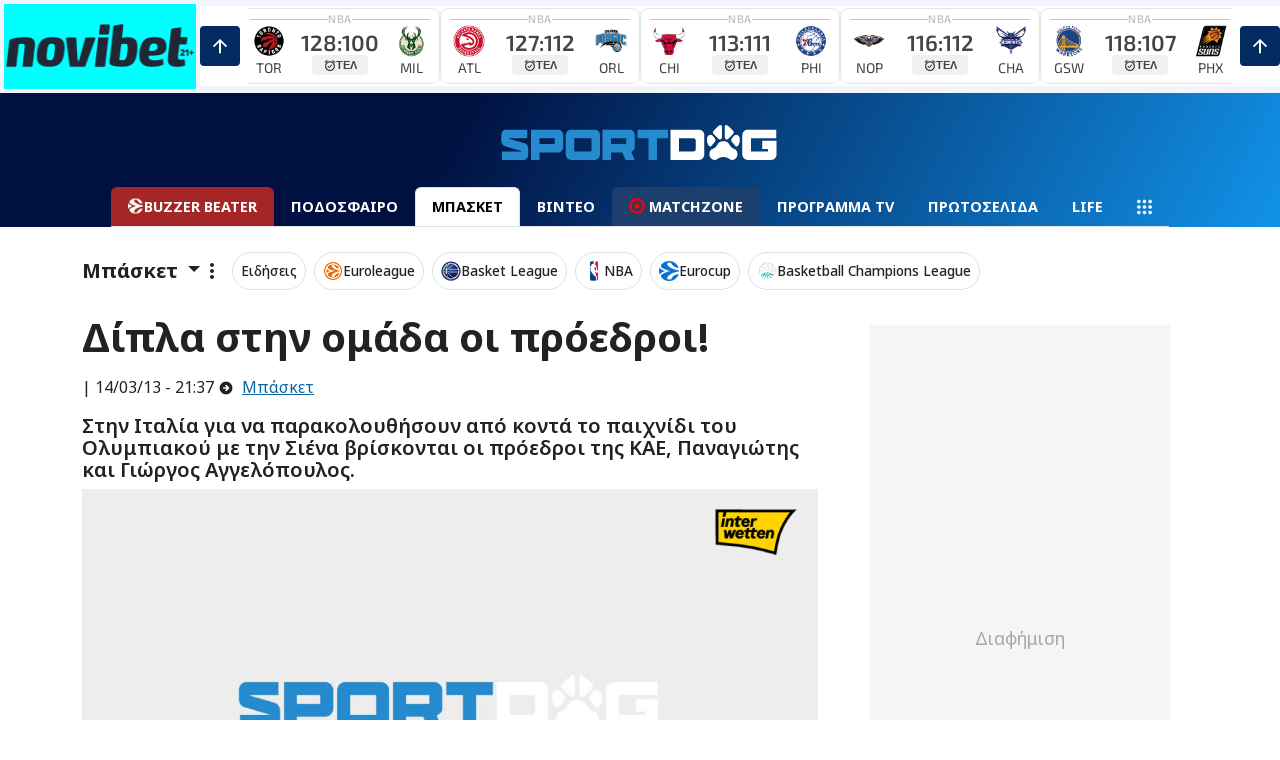

--- FILE ---
content_type: text/html; charset=UTF-8
request_url: https://www.sportdog.gr/api/get-videos/0
body_size: 827
content:
<div class="d-flex align-self-center my-3 col col-md-6 col-lg-12">
        <div class="d-flex mb-2">
            <div class="py-2 d-flex">
    <div class="d-flex align-items-start">
        <a class="stretched-link news-small-image ratio ratio-1x1"
           href="/podosfairo/la-liga/919012/ti-ebale-apithanh-gkolara-toy-mingketha-binteo">
            <img class="img-fluid img-object-cover"
                 loading="lazy"
                 src="https://media.sportdog.gr/storage/photos/c_694px_392px/202511/mingueza2.jpg"
                 alt="Τι έβαλε! Απίθανη γκολάρα του Μινγκέθα (ΒΙΝΤΕΟ)" onerror="replaceArticleImage(this, 'https://media.sportdog.gr/storage/photos/c_694px_392px/')"
            />
        </a>
    </div>
    <div class="d-flex flex-column w-100 news-small-link pb-2 px-2 align-items-start position-relative my-1">
        <small
            class="text-white-50 smaller m-0 p-0">
                            <span class="text-primary fw-600">La Liga</span>
                        |  04/11 - 07:15
        </small>
        <a class="stretched-link text-decoration-none link-light" href="/podosfairo/la-liga/919012/ti-ebale-apithanh-gkolara-toy-mingketha-binteo">
            <h2 class="fw-bold fs-6 font-archivo m-0 truncate-line">
                Τι έβαλε! Απίθανη γκολάρα του Μινγκέθα (ΒΙΝΤΕΟ)
            </h2>
        </a>
    </div>
</div>
        </div>
    </div>
    <div class="d-flex align-self-center my-3 col col-md-6 col-lg-12">
        <div class="d-flex mb-2">
            <div class="py-2 d-flex">
    <div class="d-flex align-items-start">
        <a class="stretched-link news-small-image ratio ratio-1x1"
           href="/podosfairo/la-liga/918991/to-kanei-na-fainetai-aplo-o-giamal-kontrol-kai-gkol-binteo">
            <img class="img-fluid img-object-cover"
                 loading="lazy"
                 src="https://media.sportdog.gr/storage/photos/c_694px_392px/202511/yamal.jpg"
                 alt="Το κάνει να φαίνεται απλό ο Γιαμάλ: Κοντρόλ και γκολ (ΒΙΝΤΕΟ)" onerror="replaceArticleImage(this, 'https://media.sportdog.gr/storage/photos/c_694px_392px/')"
            />
        </a>
    </div>
    <div class="d-flex flex-column w-100 news-small-link pb-2 px-2 align-items-start position-relative my-1">
        <small
            class="text-white-50 smaller m-0 p-0">
                            <span class="text-primary fw-600">La Liga</span>
                        |  04/11 - 03:44
        </small>
        <a class="stretched-link text-decoration-none link-light" href="/podosfairo/la-liga/918991/to-kanei-na-fainetai-aplo-o-giamal-kontrol-kai-gkol-binteo">
            <h2 class="fw-bold fs-6 font-archivo m-0 truncate-line">
                Το κάνει να φαίνεται απλό ο Γιαμάλ: Κοντρόλ και γκολ (ΒΙΝΤΕΟ)
            </h2>
        </a>
    </div>
</div>
        </div>
    </div>
    <div class="d-flex align-self-center my-3 col col-md-6 col-lg-12">
        <div class="d-flex mb-2">
            <div class="py-2 d-flex">
    <div class="d-flex align-items-start">
        <a class="stretched-link news-small-image ratio ratio-1x1"
           href="/podosfairo/premier-league/919124/trelainei-kosmo-h-santerlant-orthia-me-eberton-kai-stathera-sthn-4ada-vd">
            <img class="img-fluid img-object-cover"
                 loading="lazy"
                 src="https://media.sportdog.gr/storage/photos/c_694px_392px/202511/xhaka-sunderland.jpg"
                 alt="Τρελαίνει κόσμο η Σάντερλαντ- &quot;Όρθια&quot; με Έβερτον και σταθερά στην 4άδα (VD)" onerror="replaceArticleImage(this, 'https://media.sportdog.gr/storage/photos/c_694px_392px/')"
            />
        </a>
    </div>
    <div class="d-flex flex-column w-100 news-small-link pb-2 px-2 align-items-start position-relative my-1">
        <small
            class="text-white-50 smaller m-0 p-0">
                            <span class="text-primary fw-600">Premier Leagu...</span>
                        |  04/11 - 00:12
        </small>
        <a class="stretched-link text-decoration-none link-light" href="/podosfairo/premier-league/919124/trelainei-kosmo-h-santerlant-orthia-me-eberton-kai-stathera-sthn-4ada-vd">
            <h2 class="fw-bold fs-6 font-archivo m-0 truncate-line">
                Τρελαίνει κόσμο η Σάντερλαντ- &quot;Όρθια&quot; με Έβερτον και σταθερά στην 4άδα (VD)
            </h2>
        </a>
    </div>
</div>
        </div>
    </div>
    <div class="d-flex align-self-center my-3 col col-md-6 col-lg-12">
        <div class="d-flex mb-2">
            <div class="py-2 d-flex">
    <div class="d-flex align-items-start">
        <a class="stretched-link news-small-image ratio ratio-1x1"
           href="/podosfairo/superleague/919099/ntemhs-gia-akyro-gkol-aek-ti-na-elege-o-referi-oxi-an-dinete-ayta">
            <img class="img-fluid img-object-cover"
                 loading="lazy"
                 src="https://media.sportdog.gr/storage/photos/c_694px_392px/202511/demis-panaitolikos.jpg"
                 alt="Ντέμης για άκυρο γκολ ΑΕΚ: &quot;Τί να έλεγε ο ρέφερι, όχι; Αν δίνετε αυτά...&quot;" onerror="replaceArticleImage(this, 'https://media.sportdog.gr/storage/photos/c_694px_392px/')"
            />
        </a>
    </div>
    <div class="d-flex flex-column w-100 news-small-link pb-2 px-2 align-items-start position-relative my-1">
        <small
            class="text-white-50 smaller m-0 p-0">
                            <span class="text-primary fw-600">Super League</span>
                        |  03/11 - 20:52
        </small>
        <a class="stretched-link text-decoration-none link-light" href="/podosfairo/superleague/919099/ntemhs-gia-akyro-gkol-aek-ti-na-elege-o-referi-oxi-an-dinete-ayta">
            <h2 class="fw-bold fs-6 font-archivo m-0 truncate-line">
                Ντέμης για άκυρο γκολ ΑΕΚ: &quot;Τί να έλεγε ο ρέφερι, όχι; Αν δίνετε αυτά...&quot;
            </h2>
        </a>
    </div>
</div>
        </div>
    </div>


--- FILE ---
content_type: text/css
request_url: https://www.sportdog.gr/css/new/bs-theme-overrides.min.css?id=7880a4a72c7f041caeeb653e498345a9
body_size: 662
content:
:root,[data-bs-theme=light]{--bs-primary:#0e65a4;--bs-primary-rgb:14,101,164;--bs-primary-text-emphasis:#062842;--bs-primary-bg-subtle:#cfe0ed;--bs-primary-border-subtle:#9fc1db;--bs-secondary:#c20e39;--bs-secondary-rgb:194,14,57;--bs-secondary-text-emphasis:#4e0617;--bs-secondary-bg-subtle:#f3cfd7;--bs-secondary-border-subtle:#e79fb0;--bs-success:#5eb31b;--bs-success-rgb:94,179,27;--bs-success-text-emphasis:#26480b;--bs-success-bg-subtle:#dff0d1;--bs-success-border-subtle:#bfe1a4;--bs-info:#c3c6cc;--bs-info-rgb:195,198,204;--bs-info-text-emphasis:#4e4f52;--bs-info-bg-subtle:#f3f4f5;--bs-info-border-subtle:#e7e8eb;--bs-warning:#f1bc00;--bs-warning-rgb:241,188,0;--bs-warning-text-emphasis:#604b00;--bs-warning-bg-subtle:#fcf2cc;--bs-warning-border-subtle:#f9e499;--bs-danger:#f5004a;--bs-danger-rgb:245,0,74;--bs-danger-text-emphasis:#62001e;--bs-danger-bg-subtle:#fdccdb;--bs-danger-border-subtle:#fb99b7;--bs-body-bg:#fff;--bs-body-bg-rgb:255,255,255;--bs-body-font-family:Noto Sans,sans-serif;--bs-font-family:Noto Sans,sans-serif;--bs-link-color:#0e65a4;--bs-link-color-rgb:14,101,164;--bs-link-hover-color:#1086dc;--bs-link-hover-color-rgb:16,134,220}.btn-primary{--bs-btn-color:#fff;--bs-btn-bg:#0e65a4;--bs-btn-border-color:#0e65a4;--bs-btn-hover-color:#fff;--bs-btn-hover-bg:#0c568b;--bs-btn-hover-border-color:#0b5183;--bs-btn-focus-shadow-rgb:219,232,241;--bs-btn-active-color:#fff;--bs-btn-active-bg:#0b5183;--bs-btn-active-border-color:#0b4c7b;--bs-btn-disabled-color:#fff;--bs-btn-disabled-bg:#0e65a4;--bs-btn-disabled-border-color:#0e65a4}.btn-outline-primary{--bs-btn-color:#0e65a4;--bs-btn-border-color:#0e65a4;--bs-btn-focus-shadow-rgb:14,101,164;--bs-btn-hover-color:#fff;--bs-btn-hover-bg:#0e65a4;--bs-btn-hover-border-color:#0e65a4;--bs-btn-active-color:#fff;--bs-btn-active-bg:#0e65a4;--bs-btn-active-border-color:#0e65a4;--bs-btn-disabled-color:#0e65a4;--bs-btn-disabled-bg:transparent;--bs-btn-disabled-border-color:#0e65a4}.btn-secondary{--bs-btn-color:#fff;--bs-btn-bg:#c20e39;--bs-btn-border-color:#c20e39;--bs-btn-hover-color:#fff;--bs-btn-hover-bg:#a50c30;--bs-btn-hover-border-color:#9b0b2e;--bs-btn-focus-shadow-rgb:246,219,225;--bs-btn-active-color:#fff;--bs-btn-active-bg:#9b0b2e;--bs-btn-active-border-color:#920b2b;--bs-btn-disabled-color:#fff;--bs-btn-disabled-bg:#c20e39;--bs-btn-disabled-border-color:#c20e39}.btn-outline-secondary{--bs-btn-color:#c20e39;--bs-btn-border-color:#c20e39;--bs-btn-focus-shadow-rgb:194,14,57;--bs-btn-hover-color:#fff;--bs-btn-hover-bg:#c20e39;--bs-btn-hover-border-color:#c20e39;--bs-btn-active-color:#fff;--bs-btn-active-bg:#c20e39;--bs-btn-active-border-color:#c20e39;--bs-btn-disabled-color:#c20e39;--bs-btn-disabled-bg:transparent;--bs-btn-disabled-border-color:#c20e39}.btn-success{--bs-btn-color:#000;--bs-btn-bg:#5eb31b;--bs-btn-border-color:#5eb31b;--bs-btn-hover-color:#000;--bs-btn-hover-bg:#76be3d;--bs-btn-hover-border-color:#6ebb32;--bs-btn-focus-shadow-rgb:14,27,4;--bs-btn-active-color:#000;--bs-btn-active-bg:#7ec249;--bs-btn-active-border-color:#6ebb32;--bs-btn-disabled-color:#000;--bs-btn-disabled-bg:#5eb31b;--bs-btn-disabled-border-color:#5eb31b}.btn-outline-success{--bs-btn-color:#5eb31b;--bs-btn-border-color:#5eb31b;--bs-btn-focus-shadow-rgb:94,179,27;--bs-btn-hover-color:#000;--bs-btn-hover-bg:#5eb31b;--bs-btn-hover-border-color:#5eb31b;--bs-btn-active-color:#000;--bs-btn-active-bg:#5eb31b;--bs-btn-active-border-color:#5eb31b;--bs-btn-disabled-color:#5eb31b;--bs-btn-disabled-bg:transparent;--bs-btn-disabled-border-color:#5eb31b}.btn-info{--bs-btn-color:#000;--bs-btn-bg:#c3c6cc;--bs-btn-border-color:#c3c6cc;--bs-btn-hover-color:#000;--bs-btn-hover-bg:#cccfd4;--bs-btn-hover-border-color:#c9ccd1;--bs-btn-focus-shadow-rgb:29,30,31;--bs-btn-active-color:#000;--bs-btn-active-bg:#cfd1d6;--bs-btn-active-border-color:#c9ccd1;--bs-btn-disabled-color:#000;--bs-btn-disabled-bg:#c3c6cc;--bs-btn-disabled-border-color:#c3c6cc}.btn-outline-info{--bs-btn-color:#c3c6cc;--bs-btn-border-color:#c3c6cc;--bs-btn-focus-shadow-rgb:195,198,204;--bs-btn-hover-color:#000;--bs-btn-hover-bg:#c3c6cc;--bs-btn-hover-border-color:#c3c6cc;--bs-btn-active-color:#000;--bs-btn-active-bg:#c3c6cc;--bs-btn-active-border-color:#c3c6cc;--bs-btn-disabled-color:#c3c6cc;--bs-btn-disabled-bg:transparent;--bs-btn-disabled-border-color:#c3c6cc}.btn-warning{--bs-btn-color:#000;--bs-btn-bg:#f1bc00;--bs-btn-border-color:#f1bc00;--bs-btn-hover-color:#000;--bs-btn-hover-bg:#f3c626;--bs-btn-hover-border-color:#f2c319;--bs-btn-focus-shadow-rgb:36,28,0;--bs-btn-active-color:#000;--bs-btn-active-bg:#f4c933;--bs-btn-active-border-color:#f2c319;--bs-btn-disabled-color:#000;--bs-btn-disabled-bg:#f1bc00;--bs-btn-disabled-border-color:#f1bc00}.btn-outline-warning{--bs-btn-color:#f1bc00;--bs-btn-border-color:#f1bc00;--bs-btn-focus-shadow-rgb:241,188,0;--bs-btn-hover-color:#000;--bs-btn-hover-bg:#f1bc00;--bs-btn-hover-border-color:#f1bc00;--bs-btn-active-color:#000;--bs-btn-active-bg:#f1bc00;--bs-btn-active-border-color:#f1bc00;--bs-btn-disabled-color:#f1bc00;--bs-btn-disabled-bg:transparent;--bs-btn-disabled-border-color:#f1bc00}.btn-danger{--bs-btn-color:#000;--bs-btn-bg:#f5004a;--bs-btn-border-color:#f5004a;--bs-btn-hover-color:#000;--bs-btn-hover-bg:#f72665;--bs-btn-hover-border-color:#f6195c;--bs-btn-focus-shadow-rgb:37,0,11;--bs-btn-active-color:#000;--bs-btn-active-bg:#f7336e;--bs-btn-active-border-color:#f6195c;--bs-btn-disabled-color:#000;--bs-btn-disabled-bg:#f5004a;--bs-btn-disabled-border-color:#f5004a}.btn-outline-danger{--bs-btn-color:#f5004a;--bs-btn-border-color:#f5004a;--bs-btn-focus-shadow-rgb:245,0,74;--bs-btn-hover-color:#000;--bs-btn-hover-bg:#f5004a;--bs-btn-hover-border-color:#f5004a;--bs-btn-active-color:#000;--bs-btn-active-bg:#f5004a;--bs-btn-active-border-color:#f5004a;--bs-btn-disabled-color:#f5004a;--bs-btn-disabled-bg:transparent;--bs-btn-disabled-border-color:#f5004a}.form-control:focus{border-color:#8c9df6;-webkit-box-shadow:inset 0 1px 1px rgba(0,0,0,.075),0 0 6px #99cffb;box-shadow:inset 0 1px 1px rgba(0,0,0,.075),0 0 6px #9fb6e7}


--- FILE ---
content_type: text/css
request_url: https://www.sportdog.gr/css/new/_additional.min.css?id=6eaef78dd9c391f9713cdee2f19ecf4e
body_size: 2594
content:
body{content:"build-time()"}.top-background-blue{background:linear-gradient(118deg,#001141 35%,#1192e8)}.top-background{background:linear-gradient(118deg,#c20e39 35%,#7b5165)}.back-greek-cup,.back-superleague{background-color:#d6e0eb}.back-euroleague{background-color:#fff3d9}.back-final-four{background:-webkit-gradient(linear,left top,right top,from(#ed612b),color-stop(50%,#fff),to(#ed612b));background:linear-gradient(90deg,#ed612b,#fff 50%,#ed612b)}.back-novibet{background:-webkit-gradient(linear,left top,right top,from(#8bdbe1),color-stop(50%,#fff),to(#74c8ce));background:linear-gradient(90deg,#8bdbe1,#fff 50%,#74c8ce)}.back-bet365 .header-logo.logo-sponsor-bet365 img,.back-novibet .header-logo.logo-sponsor-novibet img,.back-superleague .header-logo.logo-sponsor-novibet img{-webkit-filter:unset;filter:unset;height:31px}.back-interwetten .header-logo.logo-sponsor-interwetten img{-webkit-filter:unset;filter:unset;height:60px}.logo-sponsor-novibet img{-webkit-filter:brightness(0) invert(1);filter:brightness(0) invert(1);height:21px}.logo-sponsor-bet365 img{height:30px}.logo-sponsor-interwetten img{height:40px}.logo-sponsor-cosmotetv img{height:50px}.uefa{background:-webkit-gradient(linear,left top,right top,from(#f7f7f7),color-stop(50%,#fff),to(#f7f7f7));background:linear-gradient(90deg,#f7f7f7,#fff 50%,#f7f7f7)}.uefa .tabbed-component .nav-item.show .nav-link,.uefa .tabbed-component .nav-link.active{border-color:#a5c2ec;border-bottom:none}.uefa .tab-content-bg{background:-webkit-gradient(linear,left top,right top,from(#bcd6fd),color-stop(50%,#fff),to(#bcd6fd));background:linear-gradient(90deg,#bcd6fd,#fff 50%,#bcd6fd)}.euro-customization{background-color:#f0f8ff;padding-bottom:1.5rem;position:relative}.euro-customization:after{background:url(/images/euro-border.png);background-size:cover;bottom:0;content:" ";height:70px;position:absolute;right:0;width:70px;z-index:1}.euro-customization .euro2024-logo{background:url(/images/euro-logo-2024.png);background-size:cover;height:56px;margin-right:.75rem}.blink{-webkit-animation:blink 3s step-end infinite;animation:blink 3s step-end infinite}@-webkit-keyframes blink{0%{opacity:1}50%{opacity:.6}to{opacity:1}}@keyframes blink{0%{opacity:1}50%{opacity:.6}to{opacity:1}}.back-life{background-color:#f7ffdb}.small-top-icon{width:40px}.small-top-menu a{font-weight:600;text-decoration:none}.small-top-icon a:hover{-webkit-box-shadow:1px 1px 5px #ccc;box-shadow:1px 1px 5px #ccc;font-weight:800}.small-top-icon a:hover{font-weight:600}.small-navigation{font-size:.85rem;font-weight:500}.smallit{font-size:.85rem}.small-navigation .nav-item .active{background-color:var(--bs-primary);color:var(--bs-white)}.bg-primary-subtile{background-color:var(--bs-primary-bg-subtle)}.bg-light-subtile,.bg-primary-subtile{border:1px solid var(--bs-primary-border-subtle)}.bg-light-subtile{background-color:var(--bs-info-bg-subtle)}@media screen and (max-width:425px){.tabbed-component-title{margin:0}}.nav-item a{color:var(--bs-dark)}.dark-link{color:hsla(0,0%,100%,.94)!important}.dark-link:hover{background-color:hsla(0,0%,100%,.09);color:var(--bs-primary)!important}.basic-link{color:var(--bs-dark);text-decoration:none}.basic-link:hover{color:var(--bs-primary);text-decoration:underline}.tabs-small{font-size:.9rem;font-weight:600}.tab-pane a:hover{color:var(--bs-primary)}.card a,.tab-pane a{color:var(--bs-dark)}.card a:hover{color:var(--bs-primary)}.top-navigation a,.top-navigation.dark a{color:var(--bs-white);font-size:.9rem}.top-navigation.dark a.active{background-color:var(--bs-dark);border-color:var(--bs-dark);color:var(--bs-light)}.baner-728-90{height:auto;margin-left:auto;margin-right:auto}.top-shadow{-webkit-box-shadow:0 0 10px rgba(0,0,0,.5);box-shadow:0 0 10px rgba(0,0,0,.5)}.text-shadow{text-shadow:.125rem -.125rem .25rem rgba(0,0,0,.39)}.top-navigation a:hover,top-navigation.dark a:hover{color:var(--bs-white);text-decoration:none}.min-height{min-height:400px}@media (max-width:768px){.top-background-blue .top-navigation{background:none}.top-background-blue .top-navigation a{font-size:.8rem}.top-background-blue .top-menu .small-navigation{position:absolute}.top-background-blue .header-logo{height:22px}}.invalid-tooltip{right:0}#header-with-widget{overflow-x:hidden;position:sticky;top:0;-webkit-transition:-webkit-transform .5s ease-in-out;transition:-webkit-transform .5s ease-in-out;transition:transform .5s ease-in-out;transition:transform .5s ease-in-out,-webkit-transform .5s ease-in-out;z-index:1112}#header-with-widget.hide{-webkit-transform:translateY(-100%);-ms-transform:translateY(-100%);transform:translateY(-100%)}#header-blue li a{-webkit-box-align:center;-ms-flex-align:center;align-items:center;display:-webkit-box;display:-ms-flexbox;display:flex;font-weight:700}#header-blue.hide{-webkit-transform:translateY(-100%);-ms-transform:translateY(-100%);transform:translateY(-100%)}#fullmenu{z-index:1113}#fullmenu li a{font-weight:500}.adman_root,.ob-read-next-layout,.ocm-sticky{z-index:2147483646!important}@media (max-width:767px){.video-list{max-height:500px;position:inherit}}@media (min-width:768px){.video-list{min-height:auto;position:absolute}}.active-2{border:1px solid #ccc;box-sizing:border-box;-moz-box-sizing:border-box;-webkit-box-sizing:border-box;color:var(--bs-emphasis-color);font-weight:600}.img-object-cover,.story-img-object-cover{-o-object-fit:cover;object-fit:cover}.story-img-object-cover{height:100%;width:100%}.img-object-contain,.story-img-object-contain{-o-object-fit:contain;object-fit:contain;width:100%}.story-img-object-contain{height:100%}.smaller{font-size:.8rem}.background{background:linear-gradient(155deg,#e80a35,#701c43 61%,#2e689e)}.headline-title-bg{background:-webkit-gradient(linear,left bottom,left top,from(#000),color-stop(50%,rgba(0,0,0,0)),to(rgba(0,0,0,0)));background:linear-gradient(0deg,#000,rgba(0,0,0,0) 50%,rgba(0,0,0,0))}.braking-img{width:100px}.result-block-sponsored{border:1px solid var(--bs-secondary-border-subtle);height:70px;min-width:150px;width:150px!important}.result-block{border:1px solid var(--bs-info-border-subtle);height:70px;min-width:250px;width:250px!important}.club-block{aspect-ratio:1/1;border:1px solid var(--bs-info);height:50px;min-width:50px;width:50px!important}.club-block:hover{border:1px solid var(--bs-primary)!important}.club-block-teams{-webkit-box-orient:vertical;-webkit-box-direction:normal;-webkit-box-align:center;-ms-flex-align:center;-webkit-box-pack:center;-ms-flex-pack:center;align-items:center;aspect-ratio:1/1;display:-webkit-box;display:-ms-flexbox;display:flex;-ms-flex-direction:column;flex-direction:column;justify-content:center;text-decoration:none;-webkit-transition:border .3s ease;transition:border .3s ease}.club-block-teams img{border-radius:50%;height:70px;min-width:70px;-o-object-fit:contain;object-fit:contain;width:70px}.club-block-teams span{color:#222;font-size:12px;font-weight:700;padding-top:.25rem;-webkit-transition:color .3s ease;transition:color .3s ease}.club-block-teams:hover{-webkit-box-shadow:0 4px 12px rgba(0,0,0,.1);box-shadow:0 4px 12px rgba(0,0,0,.1);-webkit-transform:scale(1.05);-ms-transform:scale(1.05);transform:scale(1.05)}.club-block-teams:hover span{color:#333030}.club-title-small{font-size:.7rem;font-weight:600}.team-return{color:#333;font-weight:600;text-decoration:none}.team-return:hover{color:#258ace;-webkit-transition:.3s ease;transition:.3s ease}.team-section-link{font-size:13px;padding:.5rem 1rem}.nav-pills .nav-link.team-section-link.rounded.active{background:#258ace}.team-section-link:hover{background:#333;color:#fff;-webkit-transition:.3s ease;transition:.3s ease}.team-section-link:hover svg{fill:#fff}.team-section-link svg{margin-right:.3rem}.jersey{-webkit-box-align:center;-ms-flex-align:center;-webkit-box-pack:center;-ms-flex-pack:center;align-items:center;border-radius:8px;color:#fff;display:-webkit-box;display:-ms-flexbox;display:flex;font-size:2rem;font-weight:700;height:80px;justify-content:center;margin:auto;position:relative;width:62px}.jersey:after,.jersey:before{border-radius:4px;content:"";height:21px;position:absolute;top:1px;width:26px}.jersey:before{left:-10px;-webkit-transform:rotate(-20deg);-ms-transform:rotate(-20deg);transform:rotate(-12deg)}.jersey:after{right:-10px;-webkit-transform:rotate(20deg);-ms-transform:rotate(20deg);transform:rotate(9deg)}.mobile-scroll-nav{-webkit-overflow-scrolling:touch;display:-webkit-box;display:-ms-flexbox;display:flex;-ms-flex-wrap:nowrap;flex-wrap:nowrap;gap:.25rem;overflow-x:auto}.mobile-scroll-nav .nav-item{-webkit-box-flex:0;-ms-flex:0 0 auto;flex:0 0 auto}.news-small-image{width:80px}.news-small-link a{color:var(--bs-dark)}.news-small-link a:hover{color:var(--bs-primary)}.news-small :hover{background-color:var(--bs-light)}#logo{font-weight:800}.white-overlay{background:-webkit-gradient(linear,left top,right top,color-stop(10%,hsla(0,0%,100%,0)),to(#fff));background:linear-gradient(90deg,hsla(0,0%,100%,0) 10%,#fff)}.time-pointer{margin-left:-34px;margin-top:17px}.time-pointer-article{margin-left:-25px;margin-top:2px}.ratio-9x16{aspect-ratio:auto 9/16}.has-object-fit-cover figure{height:100%;width:100%}.rotate-10{-webkit-transform:rotate(-10deg);-ms-transform:rotate(-10deg);transform:rotate(-10deg)}.fw-400{font-weight:400!important}.fw-600{font-weight:600!important}.fw-700{font-weight:700!important}.fw-800{font-weight:800!important}.fw-900{font-weight:900!important}.truncate-line{-webkit-line-clamp:3;-webkit-box-orient:vertical;display:-webkit-box;height:inherit;overflow:hidden;text-overflow:ellipsis}.social{height:40px;width:40px}.tab-shadow{-webkit-box-shadow:0 -.125rem .25rem rgba(0,0,0,.075);box-shadow:0 -.125rem .25rem rgba(0,0,0,.075)}.vjs-big-play-button{z-index:1015!important}.badge-small{border-radius:.2rem;color:#fff;font-size:.7rem;padding:.1rem .2rem}@media (max-width:576px){.story{height:inherit;min-width:100vw!important;scroll-snap-align:start}}@media (min-width:577px){.story a h4{font-size:1.2rem;text-shadow:2px 2px 5px rgba(0,0,0,.5)}}@media (max-width:576px){.story a h4{font-size:2rem;text-shadow:2px 2px 5px rgba(0,0,0,.5)}}@media (min-width:577px){.story{height:inherit}}@media (min-width:1400px){.fs-7{font-size:.9rem}.fs-8{font-size:.8rem}}@media (min-width:1200px){.fs-7{font-size:.9rem}.fs-7,.fs-8{font-weight:600}.fs-8{font-size:.7rem}}@media (min-width:992px){.fs-7{font-size:.9rem}.fs-7,.fs-8{font-weight:600}.fs-8{font-size:.7rem}}@media (min-width:768px){.fs-7{font-size:1rem}.fs-7,.fs-8{font-weight:600}.fs-8{font-size:.8rem}}@media (min-width:576px){.fs-7{font-size:1rem}.fs-7,.fs-8{font-weight:600}.fs-8{font-size:.8rem}}@media screen and (min-width:577px){.story-block{height:50vh}}@media (min-width:300px){.fs-7{font-size:.99rem;line-height:1.2rem}.fs-7,.fs-8{font-weight:600}.fs-8{font-size:.7rem;line-height:1rem}}@media screen and (max-width:576px){.story-block{height:100vh;-ms-scroll-snap-type:x mandatory;scroll-snap-type:x mandatory}}.banner-300-250{min-width:330px}.invisible-scroll::-webkit-scrollbar{background:transparent;height:0;width:0}.invisible-scroll{-ms-overflow-style:none;scrollbar-width:none}.profile{width:150px}.profile-small{width:95px}.backdrop{backdrop-filter:blur(30px);-webkit-backdrop-filter:blur(30px);background:hsla(0,0%,98%,.13)}@media (max-width:768px){.my-3{margin-bottom:.7rem!important;margin-top:.7rem!important}.my-4{margin-bottom:1.2rem!important;margin-top:1.2rem!important}.big-article{aspect-ratio:4/3}}@media screen and (max-width:480px){.widget-ticker{min-width:250px!important}}


--- FILE ---
content_type: text/css
request_url: https://www.sportdog.gr/css/new/article.min.css?id=9511e2dbd79ca4e32d7ad318f4dabe3e
body_size: 291
content:
@charset "UTF-8";article #sponsorship{background:#fff;border:1px solid #ededed;-webkit-box-shadow:-1px 2px 18px 0 rgba(0,0,0,.17);box-shadow:-1px 2px 18px 0 rgba(0,0,0,.18);margin-bottom:1rem;min-height:75px}article #sponsorship,article #sponsorship a{-webkit-box-align:center;-ms-flex-align:center;align-items:center;width:100%}article #sponsorship a{text-decoration-color:#333}article #sponsorship img{margin-left:.2rem;width:auto}article #sponsorship span{color:#111}article .article-body h1{font-size:1.5em}article .article-body blockquote{border-left:0;font-size:var(--bs-body-font-size);font-weight:500;padding:0 0 0 44px;position:relative}article .article-body blockquote:before{content:"";height:23px;left:0;position:absolute;top:10px;width:28px}article .fixed-video .close-video{-webkit-box-align:center;-ms-flex-align:center;-webkit-box-pack:center;-ms-flex-pack:center;align-items:center;background-color:var(--bs-primary);border:0;border-radius:2px;color:#fff;cursor:pointer;display:none;font-size:18px;height:25px;justify-content:center;line-height:1;position:absolute;right:10px;top:10px;width:25px;z-index:1}article .fixed-video .close-video.show{display:-webkit-box;display:-ms-flexbox;display:flex}article img{height:auto!important;max-width:100%!important}article figure figcaption{color:#404040;font-size:.7rem}article figure figcaption:before{color:#1192e8;content:" ▲";font-size:1rem;padding-right:.2rem}@media (min-width:576px){article .fixed-wrapper.ratio{padding:10px;position:unset;top:0;z-index:99999}article .fixed-wrapper.ratio.ratio>*{height:unset;left:unset;position:unset;top:unset}article .fixed-video{bottom:2.5rem;max-width:460px;position:fixed!important;right:1.5rem;z-index:9999999}}@media (max-width:576px){article .fixed-video{height:auto;padding:10px;position:fixed;top:0;z-index:99999}article .fixed-video .close-video{right:20px;top:20px}}


--- FILE ---
content_type: text/css
request_url: https://www.sportdog.gr/css/push.min.css?id=c4d57afd64e0bd394208ef73b4f8029d
body_size: 1726
content:
.push-button{border:none;border-radius:6px;cursor:pointer;font-family:Open Sans,sans-serif;font-size:15px;font-weight:400;height:50px;letter-spacing:.5px;line-height:50px;outline:0;padding:0 26px;-webkit-transition:75ms linear;transition:75ms linear}.push-button-confirm{background:#0078d1;color:#fff}.push-button-confirm:hover{background-color:#0062ab}.push-button-confirm:focus{outline:0}.push-button-cancel{background:transparent;border-radius:8px;color:#0078d1;margin-right:10px}.push-button-cancel:focus{outline:0}.wbpopup-logo{float:left;height:80px;margin-right:20px;-o-object-fit:contain;object-fit:contain;position:relative;width:80px}@-webkit-keyframes popup_bell_animation{0%{-ms-transform:scale(0);-webkit-transform:scale(0);transform:scale(0)}to{-ms-transform:scale(1);-webkit-transform:scale(1);transform:scale(1)}}@keyframes popup_bell_animation{0%{-ms-transform:scale(0);-webkit-transform:scale(0);transform:scale(0)}to{-ms-transform:scale(1);-webkit-transform:scale(1);transform:scale(1)}}@-webkit-keyframes popup_bell_granted_animation{0%{-ms-transform:scale(0);-webkit-transform:scale(0);transform:scale(0)}to{-ms-transform:scale(.7);-webkit-transform:scale(.7);transform:scale(.7)}}@keyframes popup_bell_granted_animation{0%{-ms-transform:scale(0);-webkit-transform:scale(0);transform:scale(0)}to{-ms-transform:scale(.7);-webkit-transform:scale(.7);transform:scale(.7)}}@-webkit-keyframes popup_push_animation{0%{margin-top:-200px}to{margin-top:0}}@keyframes popup_push_animation{0%{margin-top:-200px}to{margin-top:0}}@-webkit-keyframes popup_push_animation_bottom{0%{margin-bottom:-200px}to{margin-bottom:0}}@keyframes popup_push_animation_bottom{0%{margin-bottom:-200px}to{margin-bottom:0}}@-webkit-keyframes popup_push_animation_center{0%{-ms-transform:translate(-50%,-50%) scale(0);-webkit-transform:translate(-50%,-50%) scale(0);transform:translate(-50%,-50%) scale(0)}to{-ms-transform:translate(-50%,-50%) scale(1);-webkit-transform:translate(-50%,-50%) scale(1);transform:translate(-50%,-50%) scale(1)}}@keyframes popup_push_animation_center{0%{-ms-transform:translate(-50%,-50%) scale(0);-webkit-transform:translate(-50%,-50%) scale(0);transform:translate(-50%,-50%) scale(0)}to{-ms-transform:translate(-50%,-50%) scale(1);-webkit-transform:translate(-50%,-50%) scale(1);transform:translate(-50%,-50%) scale(1)}}#popup-push{-webkit-animation-duration:1.5s;animation-duration:1.5s;-webkit-box-shadow:0 1px 6px rgba(5,27,44,.06),0 2px 32px rgba(5,27,44,.16);box-shadow:0 1px 6px rgba(5,27,44,.06),0 2px 32px rgba(5,27,44,.16);-webkit-box-sizing:border-box;box-sizing:border-box;left:50%;max-width:100%;padding:24px;top:0;-webkit-transform:translateX(-50%);-ms-transform:translateX(-50%);transform:translateX(-50%);-webkit-user-select:none;-ms-user-select:none;-moz-user-select:none;user-select:none;width:500px;z-index:99998}#popup-push.popup-bell-bottom,#popup-push.popup-bell-top{-ms-transform:translateX(-50%);-webkit-transform:translateX(-50%);transform:translateX(-50%)}#popup-push.popup-bell-top{-webkit-animation-name:popup_push_animation;animation-name:popup_push_animation;border-bottom-left-radius:12px;border-bottom-right-radius:12px;top:0}#popup-push.popup-bell-bottom{-webkit-animation-name:popup_push_animation_bottom;animation-name:popup_push_animation_bottom;border-top-left-radius:12px;border-top-right-radius:12px;bottom:0}#popup-push.popup-bell-center{-webkit-animation-name:popup_push_animation_center;animation-name:popup_push_animation_center;border-radius:10px;top:50%;-ms-transform:translate(-50%,-50%);-webkit-transform:translate(-50%,-50%);transform:translate(-50%,-50%)}#popup-push p{color:#051b2c;float:right;font-family:Open Sans,sans-serif;font-size:15px;line-height:1.4;margin-bottom:25px;margin-top:0;width:calc(100% - 100px)}.admin-bar #popup-push{top:var(--wp-admin--admin-bar--height)}#popup-bell.popup-bell-granted.popup-bell-siteload{-webkit-animation-name:popup_bell_granted_animation;animation-name:popup_bell_granted_animation}#popup-bell{-webkit-animation-duration:.75s;animation-duration:.75s;-webkit-animation-name:popup_bell_animation;animation-name:popup_bell_animation;height:48px;position:fixed;-webkit-transition:-webkit-transform .25s ease-in-out;transition:-webkit-transform .25s ease-in-out;transition:transform .25s ease-in-out;transition:transform .25s ease-in-out,-webkit-transform .25s ease-in-out;-webkit-user-select:none;-ms-user-select:none;-moz-user-select:none;user-select:none;width:48px;z-index:99998}#popup-bell.popup-bell-granted{opacity:.8;-webkit-transform:scale(.7);-ms-transform:scale(.7);transform:scale(.7)}#popup-bell.popup-bell-granted.popup-bell-hover{opacity:unset;-webkit-transform:unset;-ms-transform:unset;transform:unset}.admin-bar #popup-bell{margin-top:var(--wp-admin--admin-bar--height)}#popup-bell.popup-bell-down-left,#popup-bell.popup-bell-up-left{left:20px}#popup-bell.popup-bell-down-right,#popup-bell.popup-bell-up-right{right:20px}#popup-bell.popup-bell-up-left,#popup-bell.popup-bell-up-right{top:20px}#popup-bell.popup-bell-down-left,#popup-bell.popup-bell-down-right{bottom:20px}@media (max-width:780px){body#post-page.bell-visible #popup-bell.popup-bell-down-left,body#post-page.bell-visible #popup-bell.popup-bell-down-right{bottom:100px}}#popup-bell.popup-bell-hover .popup-bell-icon{-ms-transform:scale(1.15)!important;-webkit-transform:scale(1.15)!important;transform:scale(1.15)!important}.popup-bell-icon,.popup-bell-inside{-webkit-box-pack:center;-ms-flex-pack:center;-webkit-box-align:center;-ms-flex-align:center;align-items:center;display:-webkit-box;display:-ms-flexbox;display:flex;height:100%;justify-content:center;width:100%}.popup-bell-icon{background:#e93939;border-radius:100%;-webkit-box-shadow:0 0 10px 0 #e93939b0;box-shadow:0 0 10px 0 #e93939b0;cursor:pointer;-webkit-transition:-webkit-transform .1s ease-in-out;transition:-webkit-transform .1s ease-in-out;transition:transform .1s ease-in-out;transition:transform .1s ease-in-out,-webkit-transform .1s ease-in-out}.popup-bell-icon:before{background-color:#fff;content:"";height:0;position:absolute;-webkit-transform:rotate(45deg);-ms-transform:rotate(45deg);transform:rotate(45deg);-webkit-transition:height .25s ease-in-out;transition:height .25s ease-in-out;width:3px;z-index:1}.popup-bell-dialog-title{font-size:17px;margin-bottom:20px;text-align:center}.popup-bell-dialog-button button{background-color:#e93939;border:none;border-radius:50px;color:#fff;cursor:pointer;font-family:Open Sans,sans-serif;font-size:14px;font-weight:600;padding:10px 15px;-webkit-transition:background-color .1s ease-in-out;transition:background-color .1s ease-in-out;width:100%}.popup-bell-dialog-button button:hover{background-color:#cd2e2e}.popup-bell-dialog-button button:active{background-color:#b31e1e}#popup-bell.popup-bell-denied .popup-bell-icon:before{height:30px}#popup-bell .popup-bell-icon svg{-webkit-transition:opacity .25s ease-in-out;transition:opacity .25s ease-in-out}#popup-bell.popup-bell-denied .popup-bell-icon svg{opacity:.4}#popup-bell .popup-bell-tooltip{background-color:#000;border-radius:8px;color:#fff;cursor:default;font-family:Open Sans,sans-serif;font-size:15px;font-weight:600;opacity:0;padding:5px 10px;position:absolute;text-align:center;-webkit-transform:scale(0);-ms-transform:scale(0);transform:scale(0);-webkit-transition:visibility .25s ease-in-out,opacity .25s ease-in-out,-webkit-transform .25s ease-in-out;transition:visibility .25s ease-in-out,opacity .25s ease-in-out,-webkit-transform .25s ease-in-out;transition:transform .25s ease-in-out,visibility .25s ease-in-out,opacity .25s ease-in-out;transition:transform .25s ease-in-out,visibility .25s ease-in-out,opacity .25s ease-in-out,-webkit-transform .25s ease-in-out;visibility:hidden;white-space:nowrap;z-index:1}#popup-bell.popup-bell-down-left .popup-bell-tooltip,#popup-bell.popup-bell-up-left .popup-bell-tooltip{-webkit-transform-origin:center left;-ms-transform-origin:center left;transform-origin:center left}#popup-bell.popup-bell-down-right .popup-bell-tooltip,#popup-bell.popup-bell-up-right .popup-bell-tooltip{-webkit-transform-origin:center right;-ms-transform-origin:center right;transform-origin:center right}#popup-bell .popup-bell-tooltip:after{border:7px solid transparent;content:" ";margin-top:-7px;pointer-events:none;position:absolute;top:50%}#popup-bell.popup-bell-down-left .popup-bell-tooltip:after,#popup-bell.popup-bell-up-left .popup-bell-tooltip:after{border-right-color:#000;right:100%}#popup-bell.popup-bell-down-right .popup-bell-tooltip:after,#popup-bell.popup-bell-up-right .popup-bell-tooltip:after{border-left-color:#000;left:100%}#popup-bell.popup-bell-down-left .popup-bell-tooltip,#popup-bell.popup-bell-up-left .popup-bell-tooltip{left:65px}#popup-bell.popup-bell-down-right .popup-bell-tooltip,#popup-bell.popup-bell-up-right .popup-bell-tooltip{right:65px}#popup-bell.popup-bell-hover .popup-bell-tooltip{opacity:1;-webkit-transform:scale(1);-ms-transform:scale(1);transform:scale(1);visibility:visible}.popup-bell-dialog{opacity:0;position:absolute;-webkit-transform:scale(0);-ms-transform:scale(0);transform:scale(0);-webkit-transition:visibility .25s ease-in-out,opacity .25s ease-in-out,-webkit-transform .25s ease-in-out;transition:visibility .25s ease-in-out,opacity .25s ease-in-out,-webkit-transform .25s ease-in-out;transition:transform .25s ease-in-out,visibility .25s ease-in-out,opacity .25s ease-in-out;transition:transform .25s ease-in-out,visibility .25s ease-in-out,opacity .25s ease-in-out,-webkit-transform .25s ease-in-out;visibility:hidden}#popup-bell.popup-bell-up-left .popup-bell-dialog{-webkit-transform-origin:top left;-ms-transform-origin:top left;transform-origin:top left}#popup-bell.popup-bell-up-right .popup-bell-dialog{-webkit-transform-origin:top right;-ms-transform-origin:top right;transform-origin:top right}#popup-bell.popup-bell-down-left .popup-bell-dialog{-webkit-transform-origin:bottom left;-ms-transform-origin:bottom left;transform-origin:bottom left}#popup-bell.popup-bell-down-right .popup-bell-dialog{-webkit-transform-origin:bottom right;-ms-transform-origin:bottom right;transform-origin:bottom right}#popup-bell.popup-bell-clicked .popup-bell-dialog{opacity:1;-webkit-transform:scale(1);-ms-transform:scale(1);transform:scale(1);visibility:visible}#popup-bell.popup-bell-clicked .popup-bell-tooltip{-webkit-transform:scale(0);-ms-transform:scale(0);transform:scale(0);visibility:hidden}#popup-bell.popup-bell-clicked{opacity:1;-webkit-transform:scale(1)!important;-ms-transform:scale(1)!important;transform:scale(1)!important}#popup-bell.popup-bell-clicked .popup-bell-icon{-webkit-transform:scale(1.15)!important;-ms-transform:scale(1.15)!important;transform:scale(1.15)!important}.popup-bell-dialog-container{background:#fff;border-radius:10px;-webkit-box-shadow:0 0 10px 0 #0000005e;box-shadow:0 0 10px 0 #0000005e;padding:20px;width:160px}.popup-bell-dialog-container:after{border:7px solid transparent;content:" ";margin-left:-3px;pointer-events:none;position:absolute}#popup-bell.popup-bell-up-left .popup-bell-dialog-container:after,#popup-bell.popup-bell-up-right .popup-bell-dialog-container:after{border-bottom-color:#fff;bottom:100%}#popup-bell.popup-bell-down-left .popup-bell-dialog-container:after,#popup-bell.popup-bell-down-right .popup-bell-dialog-container:after{border-top-color:#fff;top:100%}#popup-bell.popup-bell-down-right .popup-bell-dialog-container:after,#popup-bell.popup-bell-up-right .popup-bell-dialog-container:after{right:17px}#popup-bell.popup-bell-up-left .popup-bell-dialog,#popup-bell.popup-bell-up-right .popup-bell-dialog{margin-top:210px}#popup-bell.popup-bell-down-left .popup-bell-dialog,#popup-bell.popup-bell-down-right .popup-bell-dialog{margin-bottom:210px}#popup-bell.popup-bell-down-left .popup-bell-dialog.with-image,#popup-bell.popup-bell-down-right .popup-bell-dialog.with-image{bottom:70px;margin-bottom:0}#popup-bell.popup-bell-down-left .popup-bell-dialog,#popup-bell.popup-bell-up-left .popup-bell-dialog{left:0}#popup-bell.popup-bell-down-right .popup-bell-dialog,#popup-bell.popup-bell-up-right .popup-bell-dialog{right:0}#popup-bell.popup-bell-down-left .popup-bell-dialog.with-image .popup-bell-dialog-container,#popup-bell.popup-bell-down-right .popup-bell-dialog.with-image .popup-bell-dialog-container{width:auto}.popup-bell-dialog-button>span{display:inline-block;margin-bottom:10px}@media only screen and (max-width:500px){#popup-push{border-radius:0;bottom:0;top:auto!important}#popup-push p,.push-button{font-size:14px}.push-button{height:46px;line-height:46px;padding:0 19px}#popup-push{-webkit-animation-name:popup_push_animation_bottom!important;animation-name:popup_push_animation_bottom!important;border-radius:0!important;-ms-transform:translate(-50%)!important;-webkit-transform:translate(-50%)!important;transform:translate(-50%)!important}}@media only screen and (max-width:370px){#popup-push{padding:18px}.wbpopup-logo{height:75px;margin-right:15px;width:75px}#popup-push p{float:right;width:calc(100% - 90px)}}


--- FILE ---
content_type: application/javascript; charset=UTF-8
request_url: https://sports-web-widgets-newsportal.united.cloud/smw-4960-chunk.js
body_size: 59838
content:
(self["webpackChunksports_mode_widget"]=self["webpackChunksports_mode_widget"]||[]).push([[4960],{26152:function(o,e,a){"use strict";a.d(e,{A:function(){return s}});var r=a(61466),t=a(698),n=a(12040),c=a(95976);function s(o,e){var a=arguments.length>2&&void 0!==arguments[2]?arguments[2]:function(){},s=!(arguments.length>3&&void 0!==arguments[3])||arguments[3],i=arguments.length>4?arguments[4]:void 0,l=arguments.length>5&&void 0!==arguments[5]?arguments[5]:(0,n.KR)(!1),d=(0,n.KR)(640),w=(0,n.KR)(600),z=(0,c.EW)((function(){return d.value-16})),g=function(){var e=(0,t.A)((0,r.A)().mark((function e(){var t,n;return(0,r.A)().wrap((function(e){while(1)switch(e.prev=e.next){case 0:d.value=null===(t=o.value)||void 0===t?void 0:t.offsetWidth,w.value=null===(n=o.value)||void 0===n?void 0:n.offsetHeight,a(d);case 3:case"end":return e.stop()}}),e)})));return function(){return e.apply(this,arguments)}}(),u=function(){var o=(0,t.A)((0,r.A)().mark((function o(){return(0,r.A)().wrap((function(o){while(1)switch(o.prev=o.next){case 0:return o.next=2,g();case 2:window.addEventListener("resize",g);case 3:case"end":return o.stop()}}),o)})));return function(){return o.apply(this,arguments)}}(),f=function(){window.removeEventListener("resize",g)},p=(0,c.wB)(e,(function(e){var r;"full-width"===e?(d.value=null===(r=o.value)||void 0===r?void 0:r.offsetWidth,a(d)):(d.value=e,a(d))})),b=(0,c.wB)(i,(0,t.A)((0,r.A)().mark((function e(){return(0,r.A)().wrap((function(e){while(1)switch(e.prev=e.next){case 0:return e.next=2,(0,c.dY)((function(){w.value=o.value.offsetHeight}));case 2:case"end":return e.stop()}}),e)})))),v=(0,c.wB)(l,(0,t.A)((0,r.A)().mark((function e(){return(0,r.A)().wrap((function(e){while(1)switch(e.prev=e.next){case 0:return e.next=2,(0,c.dY)((function(){w.value=o.value.offsetHeight}));case 2:case"end":return e.stop()}}),e)}))));return(0,c.sV)((0,t.A)((0,r.A)().mark((function o(){return(0,r.A)().wrap((function(o){while(1)switch(o.prev=o.next){case 0:return o.next=2,u();case 2:case"end":return o.stop()}}),o)})))),(0,c.xo)((function(){s&&(f(),p(),b(),v())})),{width:d,height:w,paddinglessWidth:z,resize:g}}},37606:function(o,e,a){"use strict";a.d(e,{A:function(){return s}});var r=a(12040),t=a(95976),n=a(43986),c=a(83317);function s(o,e){var a=arguments.length>2&&void 0!==arguments[2]?arguments[2]:{},s=a.shouldReset,i=void 0===s||s,l=a.id,d=void 0===l?"":l,w=arguments.length>3&&void 0!==arguments[3]?arguments[3]:null,z=arguments.length>4?arguments[4]:void 0,g=arguments.length>5?arguments[5]:void 0,u=arguments.length>6&&void 0!==arguments[6]?arguments[6]:"current",f=(0,r.KR)(o),p=(0,r.KR)(e),b=(0,r.KR)(z),v=(0,r.KR)([]),y=(0,t.wB)((function(){return o.value}),(function(o){f.value=o})),m=(0,t.wB)((function(){return e.value}),(function(o){p.value=o})),F=(0,t.wB)((function(){return null===z||void 0===z?void 0:z.value}),(function(o){b.value=o})),x=function(){(0,c.Hc)(o,w,g,u),f.value=o,p.value=e,b.value=z,n.ry.subscribe(n.Yu.WIDGET_THEME,(function(o){f.value=o,(0,c.Hc)(o,w,g,u)}),d),n.ry.subscribe(n.Yu.WIDGET_HEIGHT,(function(o){b.value=o}),d),n.ry.subscribe(n.Yu.WIDGET_SIZE,(function(o){p.value=o}),d),n.ry.subscribe(n.Yu.TABS_REORDER,(function(o){v.value=o}),d)},h=function(){n.ry.close()};return(0,t.sV)((function(){x()})),(0,t.xo)((function(){n.ry.unsubscribe(n.Yu.WIDGET_THEME,d),n.ry.unsubscribe(n.Yu.WIDGET_SIZE,d),n.ry.unsubscribe(n.Yu.WIDGET_HEIGHT,d),n.ry.unsubscribe(n.Yu.TABS_REORDER,d),i&&(h(),y(),m(),F())})),{activeTheme:f,activeSize:p,activeHeightType:b,reorderedTabs:v}}},48129:function(o,e,a){"use strict";a.d(e,{A:function(){return d}});var r=a(61466),t=a(698),n=(a(62953),a(95976)),c=a(12040),s=a(10160),i={__name:"Sprite",props:{spriteId:{type:String,required:!0},color:{type:String,default:""}},setup:function(o){var e=o,i=(0,n.$V)((0,t.A)((0,r.A)().mark((function o(){return(0,r.A)().wrap((function(o){while(1)switch(o.prev=o.next){case 0:return o.abrupt("return",a(70538)("./".concat(e.spriteId,".vue")));case 1:case"end":return o.stop()}}),o)}))));return function(e,a){return(0,n.uX)(),(0,n.Wv)((0,n.$y)((0,c.R1)(i)),{style:(0,s.Tr)({color:o.color})},null,8,["style"])}}};const l=i;var d=l},70538:function(o,e,a){var r={"./arrow-back.vue":[97946,7946],"./arrow-down.vue":[23009,3009],"./arrow-up.vue":[30908,908],"./cancelled.vue":[48726,8726],"./card-skew-background.vue":[5027,5027],"./chevron-down.vue":[50429,429],"./chevron-up.vue":[63212,3212],"./clock.vue":[56810,6810],"./close.vue":[90239,2620],"./ended.vue":[14627,4627],"./final-time.vue":[67789,7789],"./football-arbitrage.vue":[45226,5226],"./football-ball-vector.vue":[50487,487],"./football-miss.vue":[69702,9702],"./football-own-goal.vue":[92179,2179],"./football-score-check.vue":[79053,9053],"./football-score.vue":[28228,8228],"./football-substitution-short-in.vue":[35796,5796],"./football-substitution-short-out.vue":[59131,9131],"./football-substitution.vue":[72381,4762],"./football-var.vue":[59947,9947],"./full-time-clock.vue":[24919,4919],"./game-statistics.vue":[28148,8148],"./goal.vue":[89675,9675],"./info.vue":[52789,2789],"./jersey-set/jersey-basic.vue":[66590,4209],"./jersey-set/jersey-horizontal-stripes.vue":[50532,532],"./jersey-set/jersey-split.vue":[80669,669],"./jersey-set/jersey-squares.vue":[36669,6669],"./jersey-set/jersey-vertical-stripes.vue":[21345,1345],"./key-moments.vue":[66903,6903],"./latest-close.vue":[66771,6771],"./live-indicator.vue":[64136,1755],"./mozzart-logo.vue":[48441,8441],"./no-data-icon.vue":[25672,5672],"./player-avatar.vue":[61663,1663],"./player-profile-bio.vue":[21636,1636],"./player-profile-form.vue":[97469,7469],"./player-profile-match.vue":[62440,2440],"./player-profile-transfer.vue":[9358,9358],"./red.vue":[39888,9888],"./service-unavailable.vue":[35881,5881],"./soccer-bet-logo.vue":[48136,5019],"./substitute-in.vue":[39911,9911],"./substitute-out.vue":[84649,4649],"./team-profile-fixtures.vue":[28214,8214],"./team-profile-team.vue":[12620,239],"./tennis-movement-down.vue":[56599,6599],"./tennis-movement-up.vue":[44527,4527],"./venue.vue":[80756,756],"./whistle.vue":[61350,1350],"./yellow-red-card.vue":[75747,5747],"./yellow-red.vue":[54331,4331],"./yellow.vue":[57930,7930]};function t(o){if(!a.o(r,o))return Promise.resolve().then((function(){var e=new Error("Cannot find module '"+o+"'");throw e.code="MODULE_NOT_FOUND",e}));var e=r[o],t=e[0];return a.e(e[1]).then((function(){return a(t)}))}t.keys=function(){return Object.keys(r)},t.id=70538,o.exports=t},83317:function(o,e,a){"use strict";a.d(e,{_1:function(){return l},Hc:function(){return s},YO:function(){return i}});a(18111),a(7588);var r=JSON.parse('{"light":{"--szw-text-color-secondary":"#F1F1F1","--szw-text-icon-primary":"#11161A","--szw-text-icon-secondary":"#EBEBEB","--szw-text-icon-tertiary":"#666666","--szw-background":"#F1F4FA","--szw-color-primary":"35 57 133","--szw-color-secondary":"#3355AE","--szw-color-tertiary":"#8B919E","--szw-team-home":"#4295D2","--szw-team-away":"#254AA9","--szw-disable-light":"rgba(51, 85, 138, 0.3)","--szw-disable-dark":"rgba(51, 85, 138, 0.6)","--szw-section-static":"rgba(0, 0, 0, 0.06)","--szw-section-clickable":"rgba(243, 243, 243, 0.9)","--szw-section-hover":"rgba(0, 0, 0, 0.1)","--szw-win":"#1DB552","--szw-lose":"#FF5F54","--szw-draw":"#B58D1C","--szw-yellow":"#FFC627","--szw-red":"#D52827","--szw-border":"rgba(226, 229, 235, 1)","--szw-no-color":"rgba(255, 255, 255, 0)","--szw-color-accent":"#B0DDF1","--szw-color-disable":"#546780","--szw-goalkeeper":"#2F4A57","--szw-field-background":"repeating-linear-gradient( 0deg, #446C46, #446C46 10%, #547854 10%, #547854 20%)","--szw-table-cell-drop-color":"#003C591A","--szw-base-color":"#FFFFFF","--szw-fallback-logo-color":"#4295D2","--szw-text-icon-label":"#C5C5C5","--szw-sport-color-soccer":"#3355AE","--szw-sport-color-basketball":"#CF5C1C","--szw-background-color-secondary":"#FFFFFF","--szw-text-icon-match":"rgba(17,22,26,0.8)","--szw-gradient":"rgb(var(--szw-color-primary))","--szw-text-active-navigation":"#EBEBEB","--szw-color-hover-focus":"#2F5FAB","--szw-gradient-stop-1":"rgb(var(--szw-color-primary))","--szw-gradient-stop-2":"rgb(var(--szw-color-primary))","--szw-goal-icon-color":"#0674A7","--szw-font-family":"ProximaNova","--szw-label-color-default":"#d9d9d9","--szw-label-color-live":"#ff5f54","--szw-label-color-final":"#e6e6e6","--szw-tennis-clay":"rgba(198, 104, 46, 1)","--szw-tennis-grass":"rgba(18, 96, 44, 1)"},"dark":{"--szw-text-color-secondary":"#F1F1F1","--szw-text-icon-primary":"#EBEBEB","--szw-text-icon-secondary":"#EBEBEB","--szw-text-icon-tertiary":"#8B919E","--szw-background":"#0D131E","--szw-color-primary":"35 57 133","--szw-color-secondary":"#3355AE","--szw-color-tertiary":"#33558A","--szw-team-home":"#4295D2","--szw-team-away":"#254AA9","--szw-disable-light":"rgba(194, 204, 220, 0.3)","--szw-disable-dark":"rgba(133, 153, 185, 0.6)","--szw-section-static":"rgba(255, 255, 255, 0.04)","--szw-section-clickable":"rgba(243, 243, 243, 0.9)","--szw-section-hover":"rgba(255, 255, 255, 0.1)","--szw-win":"#1DB552","--szw-lose":"#FF5F54","--szw-draw":"#B58D1C","--szw-yellow":"#FFC627","--szw-red":"#D52827","--szw-border":"#222834","--szw-no-color":"rgba(255, 255, 255, 0)","--szw-color-accent":"#B0DDF1","--szw-color-disable":"#546780","--szw-goalkeeper":"#2F4A57","--szw-field-background":"repeating-linear-gradient( 0deg, #446C46, #446C46 10%, #547854 10%, #547854 20%)","--szw-table-cell-drop-color":"#003C591A","--szw-base-color":"#0D131E","--szw-fallback-logo-color":"#2F5FAB","--szw-text-icon-label":"#C5C5C5","--szw-sport-color-soccer":"#3355AE","--szw-sport-color-basketball":"#CF5C1C","--szw-background-color-secondary":"rgba(255, 255, 255, 0.04)","--szw-text-icon-match":"rgba(17,22,26,0.8)","--szw-gradient":"rgb(var(--szw-color-primary))","--szw-text-active-navigation":"#EBEBEB","--szw-color-hover-focus":"#2F5FAB","--szw-gradient-stop-1":"rgb(var(--szw-color-primary))","--szw-gradient-stop-2":"rgb(var(--szw-color-primary))","--szw-goal-icon-color":"#0674A7","--szw-font-family":"ProximaNova","--szw-label-color-default":"#d9d9d9","--szw-label-color-live":"#ff5f54","--szw-label-color-final":"#e6e6e6","--szw-tennis-clay":"rgba(198, 104, 46, 1)","--szw-tennis-grass":"rgba(18, 96, 44, 1)"},"sk":{"--szw-text-color-secondary":"#F1F1F1","--szw-text-icon-primary":"#11161A","--szw-text-icon-secondary":"#EBEBEB","--szw-text-icon-tertiary":"#666666","--szw-background":"#F1F4FA","--szw-color-primary":"172 27 26","--szw-color-secondary":"#BD5656","--szw-color-tertiary":"#CA4D4D","--szw-team-home":"#E27323","--szw-team-away":"#9A2828","--szw-disable-light":"rgba(185, 102, 102, 0.3)","--szw-disable-dark":"rgba(185, 102, 102, 0.6)","--szw-section-static":"rgba(0, 0, 0, 0.06)","--szw-section-clickable":"rgba(243, 243, 243, 0.9)","--szw-section-hover":"rgba(0, 0, 0, 0.1)","--szw-win":"#1DB552","--szw-lose":"#FF5F54","--szw-draw":"#B58D1C","--szw-yellow":"#FFC627","--szw-red":"#D52827","--szw-border":"rgba(226, 229, 235, 1)","--szw-no-color":"rgba(255, 255, 255, 0)","--szw-color-accent":"#FFC1BC","--szw-color-disable":"rgba(255, 193, 188, 0.3)","--szw-goalkeeper":"#2F4A57","--szw-field-background":"repeating-linear-gradient( 0deg, #446C46, #446C46 10%, #547854 10%, #547854 20%)","--szw-table-cell-drop-color":"#003C591A","--szw-base-color":"#FFFFFF","--szw-fallback-logo-color":"#E27323","--szw-text-icon-label":"#C5C5C5","--szw-sport-color-soccer":"#3355AE","--szw-sport-color-basketball":"#CF5C1C","--szw-background-color-secondary":"#FFFFFF","--szw-text-icon-match":"rgba(17,22,26,0.8)","--szw-gradient":"rgb(var(--szw-color-primary))","--szw-text-active-navigation":"#EBEBEB","--szw-color-hover-focus":"#EE3C3C","--szw-gradient-stop-1":"rgb(var(--szw-color-primary))","--szw-gradient-stop-2":"rgb(var(--szw-color-primary))","--szw-goal-icon-color":"#0674A7","--szw-font-family":"ProximaNova","--szw-label-color-default":"#d9d9d9","--szw-label-color-live":"#ff5f54","--szw-label-color-final":"#e6e6e6","--szw-tennis-clay":"rgba(198, 104, 46, 1)","--szw-tennis-grass":"rgba(18, 96, 44, 1)"},"nova":{"--szw-text-color-secondary":"#F1F1F1","--szw-text-icon-primary":"#11161A","--szw-text-icon-secondary":"#EBEBEB","--szw-text-icon-tertiary":"#666666","--szw-background":"#F1F4FA","--szw-color-primary":"100 34 63","--szw-color-secondary":"#A1607E","--szw-color-tertiary":"#502638","--szw-team-home":"#E26129","--szw-team-away":"#B91F69","--szw-disable-light":"rgba(161, 96, 126, 0.3)","--szw-disable-dark":"rgba(161, 96, 126, 0.6)","--szw-section-static":"rgba(0, 0, 0, 0.06)","--szw-section-clickable":"rgba(243, 243, 243, 0.9)","--szw-section-hover":"rgba(0, 0, 0, 0.1)","--szw-win":"#1DB552","--szw-lose":"#FF5F54","--szw-draw":"#B58D1C","--szw-yellow":"#FFC627","--szw-red":"#D52827","--szw-border":"rgba(226, 229, 235, 1)","--szw-no-color":"rgba(255, 255, 255, 0)","--szw-color-accent":"#DFA7C0","--szw-color-disable":"rgba(255, 193, 188, 0.3)","--szw-goalkeeper":"#2F4A57","--szw-field-background":"repeating-linear-gradient( 0deg, #446C46, #446C46 10%, #547854 10%, #547854 20%)","--szw-table-cell-drop-color":"#003C591A","--szw-base-color":"#FFFFFF","--szw-fallback-logo-color":"#B91F69","--szw-text-icon-label":"#C5C5C5","--szw-sport-color-soccer":"#3355AE","--szw-sport-color-basketball":"#CF5C1C","--szw-background-color-secondary":"#FFFFFF","--szw-text-icon-match":"rgba(17,22,26,0.8)","--szw-gradient":"rgb(var(--szw-color-primary))","--szw-text-active-navigation":"#EBEBEB","--szw-color-hover-focus":"#A53E6B","--szw-gradient-stop-1":"rgb(var(--szw-color-primary))","--szw-gradient-stop-2":"rgb(var(--szw-color-primary))","--szw-goal-icon-color":"#0674A7","--szw-font-family":"ProximaNova","--szw-label-color-default":"#d9d9d9","--szw-label-color-live":"#ff5f54","--szw-label-color-final":"#e6e6e6","--szw-tennis-clay":"rgba(198, 104, 46, 1)","--szw-tennis-grass":"rgba(18, 96, 44, 1)"},"dog":{"--szw-text-color-secondary":"#F1F1F1","--szw-text-icon-primary":"#11161A","--szw-text-icon-secondary":"#EBEBEB","--szw-text-icon-tertiary":"#666666","--szw-background":"#F1F4FA","--szw-color-primary":"3 42 97","--szw-color-secondary":"#0E65A4","--szw-color-tertiary":"#39567E","--szw-team-home":"#138FB6","--szw-team-away":"#273A6B","--szw-disable-light":"rgba(14, 101, 164, 0.3)","--szw-disable-dark":"rgba(14, 101, 164, 0.6)","--szw-section-static":"rgba(0, 0, 0, 0.06)","--szw-section-clickable":"rgba(243, 243, 243, 0.9)","--szw-section-hover":"rgba(0, 0, 0, 0.1)","--szw-win":"#1DB552","--szw-lose":"#FF5F54","--szw-draw":"#B58D1C","--szw-yellow":"#FFC627","--szw-red":"#D52827","--szw-border":"rgba(226, 229, 235, 1)","--szw-no-color":"rgba(255, 255, 255, 0)","--szw-color-accent":"#5DA7DD","--szw-color-disable":"rgba(255, 193, 188, 0.3)","--szw-goalkeeper":"#2F4A57","--szw-field-background":"repeating-linear-gradient(0deg, #446C46, #446C46 10%, #547854 10%, #547854 20%)","--szw-table-cell-drop-color":"#003C591A","--szw-base-color":"#FFFFFF","--szw-fallback-logo-color":"#138FB6","--szw-text-icon-label":"#C5C5C5","--szw-sport-color-soccer":"#3355AE","--szw-sport-color-basketball":"#CF5C1C","--szw-background-color-secondary":"#FFFFFF","--szw-text-icon-match":"rgba(17,22,26,0.8)","--szw-gradient":"rgb(var(--szw-color-primary))","--szw-text-active-navigation":"#EBEBEB","--szw-color-hover-focus":"#118BDF","--szw-gradient-stop-1":"rgb(var(--szw-color-primary))","--szw-gradient-stop-2":"rgb(var(--szw-color-primary))","--szw-goal-icon-color":"#0674A7","--szw-font-family":"ProximaNova","--szw-label-color-default":"#d9d9d9","--szw-label-color-live":"#ff5f54","--szw-label-color-final":"#e6e6e6","--szw-tennis-clay":"rgba(198, 104, 46, 1)","--szw-tennis-grass":"rgba(18, 96, 44, 1)"},"euroleague":{"--szw-text-color-secondary":"#F1F1F1","--szw-text-icon-primary":"#11161A","--szw-text-icon-secondary":"#EBEBEB","--szw-text-icon-tertiary":"#8B919E","--szw-background":"#FFFAF8","--szw-color-primary":"207 92 28","--szw-color-secondary":"#EFD3C4","--szw-color-tertiary":"#D89A78","--szw-team-home":"#EA681F","--szw-team-away":"#EA991F","--szw-disable-light":"rgba(207, 92, 28, 0.3)","--szw-disable-dark":"rgba(207, 92, 28, 0.6)","--szw-section-static":"rgba(0, 0, 0, 0.06)","--szw-section-clickable":"rgba(243, 243, 243, 0.9)","--szw-section-hover":"rgba(0, 0, 0, 0.1)","--szw-win":"#1DB552","--szw-lose":"#FF5F54","--szw-draw":"#B58D1C","--szw-yellow":"#FFC627","--szw-red":"#D52827","--szw-border":"rgba(226, 229, 235, 1)","--szw-no-color":"rgba(255, 255, 255, 0)","--szw-color-accent":"#EE9D00","--szw-color-disable":"rgba(255, 193, 188, 0.3)","--szw-goalkeeper":"#2F4A57","--szw-field-background":"repeating-linear-gradient(0deg, #446C46, #446C46 10%, #547854 10%, #547854 20%)","--szw-table-cell-drop-color":"#003C591A","--szw-base-color":"#FFFFFF","--szw-fallback-logo-color":"#138FB6","--szw-text-icon-label":"#C5C5C5","--szw-sport-color-soccer":"#3355AE","--szw-sport-color-basketball":"#CF5C1C","--szw-background-color-secondary":"#FFFFFF","--szw-text-icon-match":"rgba(17,22,26,0.8)","--szw-gradient":"linear-gradient(104.94deg, #CF5C1C 13.14%, #E7954A 90%)","--szw-text-active-navigation":"#11161A","--szw-color-hover-focus":"#FFCDB2","--szw-gradient-stop-1":"#CF5C1C","--szw-gradient-stop-2":"#E7954A","--szw-goal-icon-color":"#0674A7","--szw-font-family":"ProximaNova","--szw-label-color-default":"#d9d9d9","--szw-label-color-live":"#ff5f54","--szw-label-color-final":"#e6e6e6","--szw-tennis-clay":"rgba(198, 104, 46, 1)","--szw-tennis-grass":"rgba(18, 96, 44, 1)"},"novasportgr":{"--szw-text-color-secondary":"#F1F1F1","--szw-text-icon-primary":"#11161A","--szw-text-icon-secondary":"#EBEBEB","--szw-text-icon-tertiary":"#666666","--szw-background":"#F1F4FA","--szw-color-primary":"34 34 34","--szw-color-secondary":"#333","--szw-color-tertiary":"#8B919E","--szw-team-home":"#AAAAAA","--szw-team-away":"#333","--szw-disable-light":"rgba(128, 128, 128, 0.3)","--szw-disable-dark":"rgba(128, 128, 128, 0.6)","--szw-section-static":"rgba(0, 0, 0, 0.06)","--szw-section-clickable":"rgba(243, 243, 243, 0.9)","--szw-section-hover":"rgba(0, 0, 0, 0.1)","--szw-win":"#1DB552","--szw-lose":"#FF5F54","--szw-draw":"#B58D1C","--szw-yellow":"#FFC627","--szw-red":"#D52827","--szw-border":"rgba(226, 229, 235, 1)","--szw-no-color":"rgba(255, 255, 255, 0)","--szw-color-accent":"#FFF","--szw-color-disable":"#555","--szw-goalkeeper":"#2F4A57","--szw-field-background":"repeating-linear-gradient( 0deg, #446C46, #446C46 10%, #547854 10%, #547854 20%)","--szw-table-cell-drop-color":"#5757571a","--szw-base-color":"#FFFFFF","--szw-fallback-logo-color":"#333","--szw-text-icon-label":"#C5C5C5","--szw-sport-color-soccer":"#3355AE","--szw-sport-color-basketball":"#CF5C1C","--szw-background-color-secondary":"#FFFFFF","--szw-text-icon-match":"rgba(17,22,26,0.8)","--szw-gradient":"rgb(var(--szw-color-primary))","--szw-text-active-navigation":"#EBEBEB","--szw-color-hover-focus":"#2F5FAB","--szw-gradient-stop-1":"rgb(var(--szw-color-primary))","--szw-gradient-stop-2":"rgb(var(--szw-color-primary))","--szw-goal-icon-color":"#888","--szw-font-family":"","--szw-label-color-default":"#d9d9d9","--szw-label-color-live":"#ff5f54","--szw-label-color-final":"#e6e6e6","--szw-tennis-clay":"rgba(198, 104, 46, 1)","--szw-tennis-grass":"rgba(18, 96, 44, 1)"},"mozzart":{"--szw-text-color-secondary":"#F1F1F1","--szw-text-icon-primary":"#2B2B2B","--szw-text-icon-secondary":"#2B256D","--szw-text-icon-tertiary":"#666666","--szw-background":"#F1F4FA","--szw-color-primary":"43 37 109","--szw-color-secondary":"#FFCB05","--szw-color-tertiary":"#8B919E","--szw-team-home":"#4295D2","--szw-team-away":"#254AA9","--szw-disable-light":"rgba(51, 85, 138, 0.3)","--szw-disable-dark":"rgba(51, 85, 138, 0.6)","--szw-section-static":"rgba(0, 0, 0, 0.06)","--szw-section-clickable":"rgba(243, 243, 243, 0.9)","--szw-section-hover":"rgba(0, 0, 0, 0.1)","--szw-win":"#1DB552","--szw-lose":"#FF5F54","--szw-draw":"#B58D1C","--szw-yellow":"#FFC627","--szw-red":"#D52827","--szw-border":"rgba(226, 229, 235, 1)","--szw-no-color":"rgba(255, 255, 255, 0)","--szw-color-accent":"#B0DDF1","--szw-color-disable":"#546780","--szw-goalkeeper":"#2F4A57","--szw-field-background":"repeating-linear-gradient( 0deg, #446C46, #446C46 10%, #547854 10%, #547854 20%)","--szw-table-cell-drop-color":"#003C591A","--szw-base-color":"#FFFFFF","--szw-fallback-logo-color":"#4295D2","--szw-text-icon-label":"#C5C5C5","--szw-sport-color-soccer":"#FFCB05","--szw-sport-color-basketball":"#FFCB05","--szw-background-color-secondary":"#FFFFFF","--szw-text-icon-match":"rgba(17,22,26,0.8)","--szw-gradient":"rgb(var(--szw-color-primary))","--szw-text-active-navigation":"#EBEBEB","--szw-color-hover-focus":"#2F5FAB","--szw-gradient-stop-1":"rgb(var(--szw-color-primary))","--szw-gradient-stop-2":"rgb(var(--szw-color-primary))","--szw-goal-icon-color":"#0674A7","--szw-font-family":"ProximaNova","--szw-label-color-default":"#d9d9d9","--szw-label-color-live":"#ff5f54","--szw-label-color-final":"#e6e6e6","--szw-tennis-clay":"rgba(198, 104, 46, 1)","--szw-tennis-grass":"rgba(18, 96, 44, 1)"},"soccer-bet":{"--szw-text-color-secondary":"#F1F1F1","--szw-text-icon-primary":"#2B2B2B","--szw-text-icon-secondary":"#FFF","--szw-text-icon-tertiary":"#666666","--szw-background":"#F1F4FA","--szw-color-primary":"255 255 255","--szw-color-secondary":"#05793a","--szw-color-tertiary":"#8B919E","--szw-team-home":"#4295D2","--szw-team-away":"#254AA9","--szw-disable-light":"rgba(51, 85, 138, 0.3)","--szw-disable-dark":"rgba(51, 85, 138, 0.6)","--szw-section-static":"rgba(0, 0, 0, 0.06)","--szw-section-clickable":"rgba(243, 243, 243, 0.9)","--szw-section-hover":"rgba(0, 0, 0, 0.1)","--szw-win":"#1DB552","--szw-lose":"#FF5F54","--szw-draw":"#B58D1C","--szw-yellow":"#FFC627","--szw-red":"#D52827","--szw-border":"rgba(226, 229, 235, 1)","--szw-no-color":"rgba(255, 255, 255, 0)","--szw-color-accent":"#B0DDF1","--szw-color-disable":"#546780","--szw-goalkeeper":"#2F4A57","--szw-field-background":"repeating-linear-gradient( 0deg, #446C46, #446C46 10%, #547854 10%, #547854 20%)","--szw-table-cell-drop-color":"#003C591A","--szw-base-color":"#FFFFFF","--szw-fallback-logo-color":"#4295D2","--szw-text-icon-label":"#C5C5C5","--szw-sport-color-soccer":"#05793A","--szw-sport-color-basketball":"#05793A","--szw-background-color-secondary":"#FFFFFF","--szw-text-icon-match":"rgba(17,22,26,0.8)","--szw-gradient":"rgb(var(--szw-color-primary))","--szw-text-active-navigation":"#EBEBEB","--szw-color-hover-focus":"#2F5FAB","--szw-gradient-stop-1":"rgb(var(--szw-color-primary))","--szw-gradient-stop-2":"rgb(var(--szw-color-primary))","--szw-goal-icon-color":"#0674A7","--szw-font-family":"ProximaNova","--szw-label-color-default":"#d9d9d9","--szw-label-color-live":"#ff5f54","--szw-label-color-final":"#e6e6e6","--szw-tennis-clay":"rgba(198, 104, 46, 1)","--szw-tennis-grass":"rgba(18, 96, 44, 1)","--szw-ls-upcoming":"#181818"},"basic":{"--szw-text-color-secondary":"#F1F1F1","--szw-text-icon-primary":"#11161A","--szw-text-icon-secondary":"#EBEBEB","--szw-text-icon-tertiary":"#666666","--szw-background":"#F1F4FA","--szw-color-primary":"35 57 133","--szw-color-secondary":"#3355AE","--szw-color-tertiary":"#8B919E","--szw-team-home":"#4295D2","--szw-team-away":"#254AA9","--szw-disable-light":"rgba(51, 85, 138, 0.3)","--szw-disable-dark":"rgba(51, 85, 138, 0.6)","--szw-section-static":"rgba(0, 0, 0, 0.06)","--szw-section-clickable":"rgba(243, 243, 243, 0.9)","--szw-section-hover":"rgba(0, 0, 0, 0.1)","--szw-win":"#1DB552","--szw-lose":"#FF5F54","--szw-draw":"#B58D1C","--szw-yellow":"#FFC627","--szw-red":"#D52827","--szw-border":"rgba(226, 229, 235, 1)","--szw-no-color":"rgba(255, 255, 255, 0)","--szw-color-accent":"#B0DDF1","--szw-color-disable":"#546780","--szw-goalkeeper":"#2F4A57","--szw-field-background":"repeating-linear-gradient( 0deg, #446C46, #446C46 10%, #547854 10%, #547854 20%)","--szw-table-cell-drop-color":"#003C591A","--szw-base-color":"#FFFFFF","--szw-fallback-logo-color":"#4295D2","--szw-text-icon-label":"#C5C5C5","--szw-sport-color-soccer":"#3355AE","--szw-sport-color-basketball":"#CF5C1C","--szw-background-color-secondary":"#FFFFFF","--szw-text-icon-match":"rgba(17,22,26,0.8)","--szw-gradient":"linear-gradient(278.68deg, #3355AE 7.5%, #233985 83.2%)","--szw-text-active-navigation":"#EBEBEB","--szw-color-hover-focus":"#2F5FAB","--szw-gradient-stop-1":"#3355AE","--szw-gradient-stop-2":"#233985","--szw-goal-icon-color":"#0674A7","--szw-font-family":"ProximaNova","--szw-label-color-default":"#d9d9d9","--szw-label-color-live":"#ff5f54","--szw-label-color-final":"#e6e6e6","--szw-tennis-clay":"rgba(198, 104, 46, 1)","--szw-tennis-grass":"rgba(18, 96, 44, 1)"}}'),t=JSON.parse('{"light":{"--szw-goal-icon-color":"#0674A7","--szw-text-icon-background":"#003c591a","--szw-color-primary":"#233985","--szw-color-secondary":"#3355ae","--szw-color-tertiary":"#33558a","--szw-color-accent":"#2241ad","--szw-color-hover-focus":"#2f5fab","--szw-background":"#ffffff","--szw-background-color-secondary":"#f0f0f0","--szw-back-drop":"#4295d2","--szw-border":"#e2e5eb","--szw-text-icon-primary":"#11161a","--szw-text-icon-secondary":"#fbfbfb","--szw-text-icon-tertiary":"#8a919e","--szw-text-icon-match":"#11161acc","--szw-text-icon-label":"#c5c5c5","--szw-disable-light":"#33558a4c","--szw-disable-dark":"#33558a99","--szw-section-static":"#0000000f","--szw-section-hover":"#00000019","--szw-team-home":"#4295d2","--szw-team-away":"#254aa9","--szw-win":"#1db552","--szw-lose":"#ff5f54","--szw-draw":"#b58d1c","--szw-no-color":"#ffffff00","--szw-sport-color-soccer":"#3355ae","--szw-sport-color-basketball":"#cf5c1c","--szw-label-color-default":"#d9d9d9","--szw-label-color-live":"#ff5f54","--szw-label-color-final":"#e6e6e6","--szw-text-icon-labels":"#11161a","--szw-color-disable":"#e2e5eb","--szw-event-color-foul":"#ffc627","--szw-event-color-alert":"#d52827","--szw-event-color-score":"#0673a6","--szw-sport-color-tennis":"#12602c","--szw-gradient-stop-1":"var(--szw-color-primary)","--szw-gradient-stop-2":"var(--szw-color-accent)","--szw-goalkeeper":"#2f4a57","--szw-field-color-1":"#759381","--szw-field-color-2":"#557a5d","--szw-font-family":"Exo","--szw-ring-stroke":"#4295D2"},"soccer-bet":{"--szw-goal-icon-color":"#0674A7","--szw-text-icon-background":"#003c591a","--szw-color-primary":"#05793a","--szw-color-secondary":"#3355ae","--szw-color-tertiary":"#1d663f","--szw-color-accent":"#288b56","--szw-color-hover-focus":"#2f5fab","--szw-background":"#ffffff","--szw-background-color-secondary":"#f0f0f0","--szw-back-drop":"#4295d2","--szw-border":"#e2e5eb","--szw-text-icon-primary":"#11161a","--szw-text-icon-secondary":"#fbfbfb","--szw-text-icon-tertiary":"#8a919e","--szw-text-icon-match":"#11161acc","--szw-text-icon-label":"#c5c5c5","--szw-disable-light":"#05793a4c","--szw-disable-dark":"#05793a99","--szw-section-static":"#0000000f","--szw-section-hover":"#00000019","--szw-team-home":"#05793a","--szw-team-away":"#0d0e0e","--szw-win":"#1db552","--szw-lose":"#ff5f54","--szw-draw":"#b58d1c","--szw-no-color":"#ffffff00","--szw-sport-color-soccer":"#3355ae","--szw-sport-color-basketball":"#cf5c1c","--szw-label-color-default":"#d9d9d9","--szw-label-color-live":"#ff5f54","--szw-label-color-final":"#e6e6e6","--szw-text-icon-labels":"#11161a","--szw-color-disable":"#e2e5eb","--szw-event-color-foul":"#ffc627","--szw-event-color-alert":"#d52827","--szw-event-color-score":"#0673a6","--szw-sport-color-tennis":"#12602c","--szw-gradient-stop-1":"var(--szw-color-primary)","--szw-gradient-stop-2":"var(--szw-color-accent)","--szw-goalkeeper":"#2f4a57","--szw-field-color-1":"#759381","--szw-field-color-2":"#557a5d","--szw-font-family":"Exo","--szw-ring-stroke":"#40AA70"},"mozzart":{"--szw-goal-icon-color":"#0674A7","--szw-text-icon-background":"#003c591a","--szw-color-primary":"#2b256d","--szw-color-secondary":"#3355ae","--szw-color-tertiary":"#444074","--szw-color-accent":"#554da5","--szw-color-hover-focus":"#2f5fab","--szw-background":"#ffffff","--szw-background-color-secondary":"#f0f0f0","--szw-back-drop":"#4295d2","--szw-border":"#e2e5eb","--szw-text-icon-primary":"#11161a","--szw-text-icon-secondary":"#fbfbfb","--szw-text-icon-tertiary":"#8a919e","--szw-text-icon-match":"#11161acc","--szw-text-icon-label":"#c5c5c5","--szw-disable-light":"#2b256d4c","--szw-disable-dark":"#2b256d99","--szw-section-static":"#0000000f","--szw-section-hover":"#00000019","--szw-team-home":"#2b256d","--szw-team-away":"#febc13","--szw-win":"#1db552","--szw-lose":"#ff5f54","--szw-draw":"#b58d1c","--szw-no-color":"#ffffff00","--szw-sport-color-soccer":"#3355ae","--szw-sport-color-basketball":"#cf5c1c","--szw-label-color-default":"#d9d9d9","--szw-label-color-live":"#ff5f54","--szw-label-color-final":"#e6e6e6","--szw-text-icon-labels":"#11161a","--szw-color-disable":"#e2e5eb","--szw-event-color-foul":"#ffc627","--szw-event-color-alert":"#d52827","--szw-event-color-score":"#0673a6","--szw-sport-color-tennis":"#12602c","--szw-gradient-stop-1":"var(--szw-color-primary)","--szw-gradient-stop-2":"var(--szw-color-accent)","--szw-goalkeeper":"#2f4a57","--szw-field-color-1":"#759381","--szw-field-color-2":"#557a5d","--szw-font-family":"Exo","--szw-ring-stroke":"#746DCB"},"nova":{"--szw-goal-icon-color":"#0674A7","--szw-team-away":"#b91f69","--szw-disable-dark":"#64223f99","--szw-color-hover-focus":"#2f5fab","--szw-draw":"#b58d1c","--szw-win":"#1db552","--szw-color-accent":"#952757","--szw-sport-color-basketball":"#cf5c1c","--szw-sport-color-soccer":"#3355ae","--szw-event-color-foul":"#ffc627","--szw-section-hover":"#00000019","--szw-text-icon-labels":"#11161a","--szw-label-color-live":"#ff5f54","--szw-label-color-default":"#d9d9d9","--szw-sport-color-tennis":"#12602c","--szw-background-color-secondary":"#f0f0f0","--szw-border":"#e2e5eb","--szw-text-icon-label":"#c5c5c5","--szw-gradient-stop-1":"var(--szw-color-primary)","--szw-gradient-stop-2":"var(--szw-color-accent)","--szw-goalkeeper":"#2f4a57","--szw-text-icon-background":"#003c591a","--szw-event-color-alert":"#d52827","--szw-color-tertiary":"#502638","--szw-color-disable":"#e2e5eb","--szw-color-secondary":"#a1607e","--szw-background":"#ffffff","--szw-text-icon-primary":"#11161a","--szw-section-static":"#0000000f","--szw-text-icon-secondary":"#fbfbfb","--szw-team-home":"#e26129","--szw-back-drop":"#4295d2","--szw-field-color-2":"#557a5d","--szw-no-color":"#ffffff00","--szw-disable-light":"#64223f4c","--szw-lose":"#ff5f54","--szw-label-color-final":"#e6e6e6","--szw-field-color-1":"#759381","--szw-event-color-score":"#0673a6","--szw-text-icon-tertiary":"#8a919e","--szw-text-icon-match":"#11161acc","--szw-color-primary":"#64223f","--szw-font-family":"Exo","--szw-ring-stroke":"#e26129"},"dog":{"--szw-goal-icon-color":"#0674A7","--szw-disable-dark":"#032a6199","--szw-lose":"#ff5f54","--szw-sport-color-tennis":"#12602c","--szw-color-accent":"#23719E","--szw-sport-color-basketball":"#cf5c1c","--szw-sport-color-soccer":"#3355ae","--szw-event-color-foul":"#ffc627","--szw-section-hover":"#00000019","--szw-label-color-final":"#e6e6e6","--szw-text-icon-match":"#11161acc","--szw-background":"#ffffff","--szw-event-color-score":"#0673a6","--szw-event-color-alert":"#d52827","--szw-back-drop":"#4295d2","--szw-border":"#e2e5eb","--szw-disable-light":"#032a614c","--szw-background-color-secondary":"#f0f0f0","--szw-color-disable":"#e2e5eb","--szw-team-home":"#138fb6","--szw-text-icon-label":"#c5c5c5","--szw-text-icon-background":"#003c591a","--szw-text-icon-labels":"#11161a","--szw-section-static":"#0000000f","--szw-no-color":"#ffffff00","--szw-text-icon-secondary":"#fbfbfb","--szw-text-icon-tertiary":"#8a919e","--szw-color-secondary":"#0e65a4","--szw-win":"#1db552","--szw-text-icon-primary":"#11161a","--szw-goalkeeper":"#2f4a57","--szw-label-color-live":"#ff5f54","--szw-color-hover-focus":"#2f5fab","--szw-label-color-default":"#d9d9d9","--szw-team-away":"#273a6b","--szw-field-color-2":"#557a5d","--szw-gradient-stop-1":"var(--szw-color-primary)","--szw-gradient-stop-2":"var(--szw-color-accent)","--szw-draw":"#b58d1c","--szw-field-color-1":"#759381","--szw-color-tertiary":"#39567e","--szw-color-primary":"#032a61","--szw-font-family":"Exo","--szw-ring-stroke":"#138fb6"},"novasportgr":{"--szw-goal-icon-color":"#0674A7","--szw-team-home":"#aaaaaa","--szw-disable-dark":"#80808099","--szw-back-drop":"#4295d2","--szw-field-color-1":"#759381","--szw-color-hover-focus":"#2f5fab","--szw-field-color-2":"#557a5d","--szw-color-accent":"#575454","--szw-color-primary":"#222222","--szw-color-tertiary":"#8a919e","--szw-disable-light":"#8080804c","--szw-team-away":"#333333","--szw-gradient-stop-1":"var(--szw-color-primary)","--szw-gradient-stop-2":"var(--szw-color-accent)","--szw-goalkeeper":"#2f4a57","--szw-text-icon-match":"#11161acc","--szw-color-secondary":"#333333","--szw-background":"#ffffff","--szw-border":"#e2e5eb","--szw-background-color-secondary":"#f0f0f0","--szw-color-disable":"#e2e5eb","--szw-text-icon-background":"#003c591a","--szw-text-icon-tertiary":"#8a919e","--szw-label-color-live":"#ff5f54","--szw-section-hover":"#00000019","--szw-label-color-final":"#e6e6e6","--szw-no-color":"#ffffff00","--szw-text-icon-labels":"#11161a","--szw-section-static":"#0000000f","--szw-label-color-default":"#d9d9d9","--szw-text-icon-label":"#c5c5c5","--szw-text-icon-secondary":"#fbfbfb","--szw-text-icon-primary":"#11161a","--szw-win":"#1db552","--szw-draw":"#b58d1c","--szw-lose":"#ff5f54","--szw-sport-color-tennis":"#12602c","--szw-event-color-score":"#0673a6","--szw-sport-color-soccer":"#3355ae","--szw-event-color-alert":"#d52827","--szw-sport-color-basketball":"#cf5c1c","--szw-event-color-foul":"#ffc627","--szw-font-family":"Exo","--szw-ring-stroke":"#aaaaaa"},"sk":{"--szw-goal-icon-color":"#0674A7","--szw-text-icon-background":"#003c591a","--szw-color-primary":"#ac1b1a","--szw-color-secondary":"#bd5656","--szw-color-tertiary":"#ca4d4d","--szw-color-accent":"#b35050","--szw-color-hover-focus":"#2f5fab","--szw-background":"#ffffff","--szw-background-color-secondary":"#f0f0f0","--szw-back-drop":"#4295d2","--szw-border":"#e2e5eb","--szw-text-icon-primary":"#11161a","--szw-text-icon-secondary":"#fbfbfb","--szw-text-icon-tertiary":"#8a919e","--szw-text-icon-match":"#11161acc","--szw-text-icon-label":"#c5c5c5","--szw-disable-light":"#ac1b1a4c","--szw-disable-dark":"#ac1b1a99","--szw-section-static":"#0000000f","--szw-section-hover":"#00000019","--szw-team-home":"#e27323","--szw-team-away":"#9a2828","--szw-win":"#1db552","--szw-lose":"#ff5f54","--szw-draw":"#b58d1c","--szw-no-color":"#ffffff00","--szw-sport-color-soccer":"#3355ae","--szw-sport-color-basketball":"#cf5c1c","--szw-label-color-default":"#d9d9d9","--szw-label-color-live":"#ff5f54","--szw-label-color-final":"#e6e6e6","--szw-text-icon-labels":"#11161a","--szw-color-disable":"#e2e5eb","--szw-event-color-foul":"#ffc627","--szw-event-color-alert":"#d52827","--szw-event-color-score":"#0673a6","--szw-sport-color-tennis":"#12602c","--szw-gradient-stop-1":"var(--szw-color-primary)","--szw-gradient-stop-2":"var(--szw-color-accent)","--szw-goalkeeper":"#2f4a57","--szw-field-color-1":"#759381","--szw-field-color-2":"#557a5d","--szw-font-family":"Exo","--szw-ring-stroke":"#e27323"},"euroleague":{"--szw-text-color-secondary":"#F1F1F1","--szw-text-icon-primary":"#11161A","--szw-text-icon-secondary":"#EBEBEB","--szw-text-icon-tertiary":"#8B919E","--szw-background":"#FFFAF8","--szw-color-primary":"207 92 28","--szw-color-secondary":"#EFD3C4","--szw-color-tertiary":"#D89A78","--szw-team-home":"#EA681F","--szw-team-away":"#EA991F","--szw-disable-light":"rgba(207, 92, 28, 0.3)","--szw-disable-dark":"rgba(207, 92, 28, 0.6)","--szw-section-static":"rgba(0, 0, 0, 0.06)","--szw-section-clickable":"rgba(243, 243, 243, 0.9)","--szw-section-hover":"rgba(0, 0, 0, 0.1)","--szw-win":"#1DB552","--szw-lose":"#FF5F54","--szw-draw":"#B58D1C","--szw-yellow":"#FFC627","--szw-red":"#D52827","--szw-border":"rgba(226, 229, 235, 1)","--szw-no-color":"rgba(255, 255, 255, 0)","--szw-color-accent":"#EE9D00","--szw-color-disable":"rgba(255, 193, 188, 0.3)","--szw-goalkeeper":"#2F4A57","--szw-field-background":"repeating-linear-gradient(0deg, #446C46, #446C46 10%, #547854 10%, #547854 20%)","--szw-table-cell-drop-color":"#003C591A","--szw-base-color":"#FFFFFF","--szw-fallback-logo-color":"#138FB6","--szw-text-icon-label":"#C5C5C5","--szw-sport-color-soccer":"#3355AE","--szw-sport-color-basketball":"#CF5C1C","--szw-background-color-secondary":"#FFFFFF","--szw-text-icon-match":"rgba(17,22,26,0.8)","--szw-gradient":"linear-gradient(104.94deg, #CF5C1C 13.14%, #E7954A 90%)","--szw-text-active-navigation":"#11161A","--szw-color-hover-focus":"#FFCDB2","--szw-gradient-stop-1":"#CF5C1C","--szw-gradient-stop-2":"#E7954A","--szw-goal-icon-color":"#0674A7","--szw-font-family":"ProximaNova","--szw-label-color-default":"#d9d9d9","--szw-label-color-live":"#ff5f54","--szw-label-color-final":"#e6e6e6","--szw-tennis-clay":"rgba(198, 104, 46, 1)","--szw-tennis-grass":"rgba(18, 96, 44, 1)","--szw-ring-stroke":"#EA681F"}}'),n=JSON.parse('{"small-to-medium":{"font-size-xs":"10px","font-size-sm":"12px","font-size-md":"14px","font-size-lg":"16px","font-size-xl":"18px","font-size-3xl":"28px","font-line-height-xs":"12px","font-line-height-sm":"14px","font-line-height-md":"16px","font-line-height-lg":"20px","font-line-height-xl":"22px","font-line-height-3xl":"28px","font-size-2xl":"20px","font-line-height-2xl":"24px","border-radius-xs":"4px","border-radius-sm":"8px","border-radius-md":"12px","border-radius-lg":"16px","border-radius-xl":"20px","spacing-xs":"4px","spacing-sm":"8px","spacing-md":"16px","spacing-lg":"24px","spacing-xl":"32px","spacing-2xl":"40px","spacing-3xl":"48px","spacing-4xl":"56px","spacing-5xl":"64px","sizing-xs":"16px","sizing-sm":"20px","sizing-md":"24px","sizing-lg":"32px","sizing-xl":"40px","sizing-2xl":"48px","sizing-3xl":"56px","sizing-4xl":"64px","xs":"4px","lg":"24px"},"medium-to-large":{"font-size-xs":"12px","font-size-sm":"14px","font-size-md":"16px","font-size-lg":"18px","font-size-xl":"20px","font-size-3xl":"30px","font-line-height-xs":"14px","font-line-height-sm":"16px","font-line-height-md":"20px","font-line-height-lg":"22px","font-line-height-xl":"24px","font-line-height-3xl":"30px","font-size-2xl":"22px","font-line-height-2xl":"26px","border-radius-xs":"4px","border-radius-sm":"8px","border-radius-md":"12px","border-radius-lg":"16px","border-radius-xl":"20px","spacing-xs":"4px","spacing-sm":"8px","spacing-md":"20px","spacing-lg":"32px","spacing-xl":"40px","spacing-2xl":"48px","spacing-3xl":"56px","spacing-4xl":"64px","spacing-5xl":"72px","sizing-xs":"20px","sizing-sm":"24px","sizing-md":"32px","sizing-lg":"40px","sizing-xl":"48px","sizing-2xl":"56px","sizing-3xl":"64px","sizing-4xl":"72px","xs":"8px","lg":"28px"}}'),c={SM_TO_MD:"small-to-medium",MD_TO_LG:"medium-to-large"},s=function(){var o=arguments.length>0&&void 0!==arguments[0]?arguments[0]:"light",e=arguments.length>1&&void 0!==arguments[1]?arguments[1]:null,a=arguments.length>2&&void 0!==arguments[2]?arguments[2]:null,n=arguments.length>3&&void 0!==arguments[3]?arguments[3]:"current",c=r;"latest"===n&&(c=t);var s=a||c[o],i=(null===e||void 0===e?void 0:e.value)||document.documentElement;Object.keys(s).forEach((function(o){i.style.setProperty(o,s[o])}))},i=function(o,e){var a=n[e],r=(null===o||void 0===o?void 0:o.value)||document.documentElement;Object.keys(a).forEach((function(o){r.style.setProperty("--szw-".concat(o),a[o])}))},l=function(o){return o<480?c.SM_TO_MD:c.MD_TO_LG}},99585:function(o,e,a){"use strict";a.d(e,{A:function(){return d}});var r=a(61466),t=a(698),n=(a(74423),a(21699),a(12040)),c=a(95976),s=a(62225),i=s.s.getCdnUrl(),l=i.includes("green")||i.includes("localhost");function d(o){var e=(0,n.KR)("loading"),a=(0,n.KR)(null),s=(0,c.EW)((function(){return"success"===e.value}));return(0,c.sV)((0,t.A)((0,r.A)().mark((function t(){var n;return(0,r.A)().wrap((function(r){while(1)switch(r.prev=r.next){case 0:return l&&(null===(n=window.SportsMode)||void 0===n||n.setWidgetLoadingState(!0)),r.prev=1,r.next=4,o();case 4:a.value=r.sent,e.value="success",r.next=11;break;case 8:r.prev=8,r.t0=r["catch"](1),r.t0.emptyResponse?e.value="data_empty":e.value="error";case 11:return r.prev=11,l&&window.SportsMode&&(window.SportsMode.setWidgetLoadingState(!1),window.SportsMode.updateApiOptions()),r.finish(11);case 14:case"end":return r.stop()}}),t,null,[[1,8,11,14]])})))),(0,c.Gt)("status",e),{status:e,data:a,isSuccessfull:s}}},99626:function(o,e,a){"use strict";a.d(e,{C:function(){return b}});a(74423),a(21699);var r=a(62225),t=(a(16280),a(56054)),n=t.A.create({baseURL:"".concat(r.s.getCdnUrl(),"proxy"),timeout:2e4}),c=function(o){var e=arguments.length>1&&void 0!==arguments[1]?arguments[1]:"proxy",a=null;if("proxy"!==e)throw new Error("Provided httpClientInstanceIdentifier: ".concat(e," is not supported!"));return a=n,o?o(a):a},s=c((function(o){var e=o.get,a=o.post;return{Initial:{get:function(o){var a=o.eventId,r=void 0===a?"":a,t=o.sportType,n=void 0===t?"":t,c=o.region,s=void 0===c?"":c,i=o.languageIdentifier,l=void 0===i?"eng":i;return e("?api=initial&sportType=".concat(n).concat(s&&"&region=".concat(s),"&eventId=").concat(r,"&languageIdentifier=").concat(l))}},Statistics:{get:function(o){var a=o.eventId,r=void 0===a?"":a,t=o.sportType,n=void 0===t?"":t,c=o.region,s=void 0===c?"":c,i=o.languageIdentifier,l=void 0===i?"eng":i;return e("?api=statistics&sportType=".concat(n).concat(s&&"&region=".concat(s),"&eventId=").concat(r,"&languageIdentifier=").concat(l))}},Localization:{get:function(o){var a=o.languageIdentifier,r=void 0===a?"eng":a,t=o.widgetId,n=void 0===t?"":t;return e("?api=widget-ui-localization&widgetId=".concat(n,"&languageIdentifier=").concat(r))}},Standings:{get:function(o){var a=o.seasonId,r=void 0===a?"":a,t=o.groupId,n=void 0===t?"":t,c=o.competitionId,s=void 0===c?"":c,i=o.sportType,l=void 0===i?"":i,d=o.region,w=void 0===d?"":d,z=o.languageIdentifier,g=void 0===z?"eng":z;return e("?api=standings&seasonId=".concat(r,"&groupId=").concat(n,"&competitionId=").concat(s,"&sportType=").concat(l).concat(w&&"&region=".concat(w),"&languageIdentifier=").concat(g))}},Leaderboard:{get:function(o){var a=o.seasonId,r=void 0===a?"":a,t=o.sportType,n=void 0===t?"":t,c=o.languageIdentifier,s=void 0===c?"eng":c;return e("?api=leaderboard&seasonId=".concat(r,"&sportType=").concat(n,"&languageIdentifier=").concat(s))}},Fixtures:{get:function(o){var a=o.seasonId,r=void 0===a?"":a,t=o.startDate,n=void 0===t?"":t,c=o.endDate,s=void 0===c?"":c,i=o.round,l=void 0===i?"":i,d=o.roundIdentifier,w=void 0===d?"":d,z=o.sportType,g=void 0===z?"":z,u=o.region,f=void 0===u?"":u,p=o.languageIdentifier,b=void 0===p?"eng":p,v=n&&s?"&startDate=".concat(n,"&endDate=").concat(s):"",y=l?"&round=".concat(l,"&roundLeagueId=").concat(w):"";return e("?api=fixtures&seasonId=".concat(r).concat(v,"&sportType=").concat(g).concat(f&&"&region=".concat(f),"&languageIdentifier=").concat(b).concat(y))}},PlayerProfile:{get:function(o){var a=o.playerId,r=void 0===a?"":a,t=o.sportType,n=void 0===t?"":t,c=o.region,s=void 0===c?"":c,i=o.languageIdentifier,l=void 0===i?"eng":i,d=o.eventId,w=void 0===d?"":d;return e("?api=profile&".concat(w?"eventId="+w+"&":"","sportType=").concat(n).concat(s&&"&region=".concat(s),"&playerId=").concat(r,"&languageIdentifier=").concat(l))}},TeamProfile:{get:function(o){var a=o.competitorId,r=void 0===a?"":a,t=o.sportType,n=void 0===t?"":t,c=o.languageIdentifier,s=void 0===c?"eng":c,i=o.region,l=void 0===i?"":i;return e("?api=team-profile&sportType=".concat(n,"&competitorId=").concat(r,"&languageIdentifier=").concat(s).concat(l&&"&region=".concat(l)))}},Lineup:{get:function(o){var a=o.eventId,r=void 0===a?"":a,t=o.languageIdentifier,n=void 0===t?"eng":t;return e("?api=lineup&eventId=".concat(r,"&languageIdentifier=").concat(n))}},Scoreboard:{get:function(o){var a=o.competitorId,r=void 0===a?"":a,t=o.competitor2Id,n=void 0===t?"":t,c=o.sportType,s=void 0===c?"":c,i=o.region,l=void 0===i?"":i,d=o.languageIdentifier,w=void 0===d?"eng":d;return e("?api=scoreboard&competitorId=".concat(r,"&competitor2Id=").concat(n,"&languageIdentifier=").concat(w,"&sportType=").concat(s).concat(l&&"&region=".concat(l)))}},Timeline:{get:function(o){var a=o.eventId,r=void 0===a?"":a,t=o.sportType,n=void 0===t?"":t,c=o.languageIdentifier,s=void 0===c?"eng":c;return e("?api=live-ticker&eventId=".concat(r,"&languageIdentifier=").concat(s,"&sportType=").concat(n))}},Boxscore:{get:function(o){var a=o.eventId,r=void 0===a?"":a,t=o.competitionId,n=void 0===t?"":t,c=o.region,s=void 0===c?"":c,i=o.sportType,l=void 0===i?"":i,d=o.languageIdentifier,w=void 0===d?"eng":d;return e("?api=box-score&eventId=".concat(r,"&competitionId=").concat(n).concat(s&&"&region=".concat(s),"&sportType=").concat(l,"&languageIdentifier=").concat(w))}},Roster:{get:function(o){var a=o.eventId,r=void 0===a?"":a,t=o.homeTeamId,n=void 0===t?"":t,c=o.awayTeamId,s=void 0===c?"":c,i=o.sportType,l=void 0===i?"":i,d=o.competitionId,w=void 0===d?"":d,z=o.region,g=void 0===z?"":z,u=o.languageIdentifier,f=void 0===u?"eng":u;return e("?api=roster&eventId=".concat(r,"&homeTeamId=").concat(n,"&awayTeamId=").concat(s).concat(g&&"&region=".concat(g),"&sportType=").concat(l,"&competitionId=").concat(w,"&languageIdentifier=").concat(f))}},Stripe:{get:function(o){var a=o.seasonIdList,r=void 0===a?"":a,t=o.date,n=void 0===t?"":t,c=o.sportType,s=void 0===c?"":c,i=o.languageIdentifier,l=void 0===i?"eng":i,d=o.region,w=void 0===d?"":d;return e("?api=stripe&seasonIdList=".concat(r,"&date=").concat(n,"&sportType=").concat(s,"&languageIdentifier=").concat(l).concat(w&&"&region=".concat(w)))}},StripeV2:{post:function(o){return a("?api=stripev2",o)}},Knockout:{get:function(o){var a=o.seasonId,r=void 0===a?"":a,t=o.sportType,n=void 0===t?"":t,c=o.region,s=void 0===c?"":c,i=o.languageIdentifier,l=void 0===i?"eng":i;return e("?api=knockout&seasonId=".concat(r,"&sportType=").concat(n).concat(s?"&region=".concat(s):"","&languageIdentifier=").concat(l))}},TennisRankings:{get:function(o){var a=o.qualifier,r=void 0===a?"":a,t=o.limit,n=void 0===t?"50":t;return e("?api=tennis/ranking/".concat(r,"&limit=").concat(n))}},Euroleague:{PlayerProfile:{get:function(o){var a=o.playerId,r=void 0===a?"":a,t=o.competitionCode,n=void 0===t?"":t,c=n?"?competitionCode=".concat(n):"";return e("?api=basketball/euroleague/player-profile/".concat(r).concat(c))}},Roster:{get:function(o){var a=o.clubCode,r=void 0===a?"":a,t=o.seasonCode,n=void 0===t?"":t,c=n?"&seasonCode=".concat(n):"";return e("?api=basketball/euroleague/roster&clubCode=".concat(r).concat(c))}},MatchStats:{get:function(o){var a=o.eventId,r=o.seasonId;return e("?api=basketball/euroleague/match-stats&gameCode=".concat(a,"&seasonCode=").concat(r))}},Fixtures:{get:function(o){var a=o.seasonCode,r=o.round,t=o.dateFrom,n=o.dateTo,c="?api=basketball/euroleague/fixtures&seasonCode=".concat(a);return c+=r?"&round=".concat(r):"&dateFrom=".concat(t,"&dateTo=").concat(n),e(c)}},TeamProfile:{get:function(o){var a=o.clubCode,r=void 0===a?"":a,t=o.seasonCode,n=void 0===t?"":t,c=o.competitionCode,s=void 0===c?"":c,i=s?"&competitionCode=".concat(s):"";return e("?api=basketball/euroleague/team-profile&clubCode=".concat(r,"&seasonCode=").concat(n).concat(i))}},PlayerLeaderboard:{get:function(o){var a=o.competitionCode,r=void 0===a?"":a,t=o.categories,n=void 0===t?[]:t,c=o.seasonCode,s=void 0===c?"":c,i=o.limit,l=void 0===i?10:i;return e("?api=basketball/euroleague/player-leaders&competitionCode=".concat(r,"&categories=").concat(n,"&seasonCode=").concat(s,"&limit=").concat(l))}},Leaderboard:{get:function(o){var a=o.competitionCode,r=void 0===a?"":a,t=o.categories,n=void 0===t?[]:t,c=o.seasonCode,s=void 0===c?"":c,i=o.limit,l=void 0===i?10:i,d=o.leaderboardType,w=void 0===d?"player":d;return e("?api=basketball/euroleague/".concat(w,"-leaders&competitionCode=").concat(r,"&categories=").concat(n,"&seasonCode=").concat(s,"&limit=").concat(l))}},PlayByPlay:{get:function(o){var a=o.competition,r=void 0===a?"":a,t=o.eventId,n=void 0===t?"":t,c=o.seasonId,s=void 0===c?"":c;return e("?api=basketball/euroleague/play-by-play&competitionCode=".concat(r,"&seasonCode=").concat(s,"&gameCode=").concat(n))}}},LiveScoreboard:{get:function(o){var a=o.sportType,r=void 0===a?"":a,t=o.timelineTypes,n=void 0===t?[]:t,c=o.sortDirection,s=void 0===c?"desc":c,i=o.eventId,l=void 0===i?"":i,d=o.languageIdentifier,w=void 0===d?"eng":d,z=o.region,g=void 0===z?"":z;return e("?api=live-scoreboard&sportType=".concat(g||r,"&timelineTypes=").concat(n,"&sortDirection=").concat(s,"&eventId=").concat(l,"&language=").concat(w))}},TennisPlayerProfile:{get:function(o){var a=o.playerId,r=void 0===a?"":a;return e("?api=tennis/profile/".concat(r))}},TennisStatistics:{get:function(o){var a=o.eventId,r=void 0===a?"":a;return e("?api=tennis/match-stats/".concat(r))}},TennisDraw:{get:function(o){var a=o.seasonId,r=void 0===a?"":a;return e("?api=tennis/draw/".concat(r))}},TennisFixtures:{get:function(o){var a=o.seasonId,r=o.round,t=o.startDate,n=o.endDate,c="?api=tennis/fixtures/".concat(a);return c+=r?"&round=".concat(r):"&dateFrom=".concat(t,"&dateTo=").concat(n),e(c)}},FootballTeamProfile:{get:function(o){var a=o.teamId,r=void 0===a?"":a;return e("?api=football/team-profile/".concat(r))}}}})),i=a(61466),l=a(88844),d=a(698),w=(a(33110),"https://sportsmode.int-green.ug.cdn.united.cloud/proxy"),z="SportsMode_API_",g=function(){var o=(0,d.A)((0,i.A)().mark((function o(e,a,r){var t,n,c,s;return(0,i.A)().wrap((function(o){while(1)switch(o.prev=o.next){case 0:if(t="".concat(z).concat(e),n=localStorage.getItem(t),c="".concat(w,"/").concat(a),!n){o.next=6;break}return console.log("Returning cached value from localStorage: ".concat(t),{data:JSON.parse(n)}),o.abrupt("return",{data:JSON.parse(n)});case 6:return console.log("Fetching from API:",a),o.next=9,r(a);case 9:return s=o.sent,localStorage.setItem("".concat(t,"-original"),JSON.stringify((0,l.A)((0,l.A)({},s.data),{},{schedulerUrl:c}))),o.abrupt("return",s);case 12:case"end":return o.stop()}}),o)})));return function(e,a,r){return o.apply(this,arguments)}}(),u=function(){var o=(0,d.A)((0,i.A)().mark((function o(e,a,r,t){var n,c,s,d;return(0,i.A)().wrap((function(o){while(1)switch(o.prev=o.next){case 0:if(n="".concat(z).concat(e),c=localStorage.getItem(n),s="".concat(w,"/").concat(a),!c){o.next=6;break}return console.log("Returning cached value from localStorage: ".concat(n),{data:JSON.parse(c)}),o.abrupt("return",{data:JSON.parse(c)});case 6:return console.log("Fetching from API:",a),o.next=9,r(a,t);case 9:return d=o.sent,localStorage.setItem("".concat(n,"-original"),JSON.stringify((0,l.A)((0,l.A)({},d.data),{},{schedulerUrl:s}))),o.abrupt("return",d);case 12:case"end":return o.stop()}}),o)})));return function(e,a,r,t){return o.apply(this,arguments)}}(),f=c((function(o){var e=o.get,a=o.post;return{Initial:{get:function(o){var a=o.eventId,r=void 0===a?"":a,t=o.sportType,n=void 0===t?"":t,c=o.region,s=void 0===c?"":c,i=o.languageIdentifier,l=void 0===i?"eng":i,d="?api=initial&sportType=".concat(n).concat(s?"&region=".concat(s):"","&eventId=").concat(r,"&languageIdentifier=").concat(l);return g("Initial",d,e)}},Statistics:{get:function(o){var a=o.eventId,r=void 0===a?"":a,t=o.sportType,n=void 0===t?"":t,c=o.region,s=void 0===c?"":c,i=o.languageIdentifier,l=void 0===i?"eng":i,d="?api=statistics&sportType=".concat(n).concat(s&&"&region=".concat(s),"&eventId=").concat(r,"&languageIdentifier=").concat(l);return g("Statistics",d,e)}},Localization:{get:function(o){var a=o.languageIdentifier,r=void 0===a?"eng":a,t=o.widgetId,n=void 0===t?"":t,c="?api=widget-ui-localization&widgetId=".concat(n,"&languageIdentifier=").concat(r);return g("Localization",c,e)}},Standings:{get:function(o){var a=o.seasonId,r=void 0===a?"":a,t=o.groupId,n=void 0===t?"":t,c=o.competitionId,s=void 0===c?"":c,i=o.sportType,l=void 0===i?"":i,d=o.region,w=void 0===d?"":d,z=o.languageIdentifier,u=void 0===z?"eng":z,f="?api=standings&seasonId=".concat(r,"&groupId=").concat(n,"&competitionId=").concat(s,"&sportType=").concat(l).concat(w&&"&region=".concat(w),"&languageIdentifier=").concat(u);return g("Standings",f,e)}},Leaderboard:{get:function(o){var a=o.seasonId,r=void 0===a?"":a,t=o.sportType,n=void 0===t?"":t,c=o.languageIdentifier,s=void 0===c?"eng":c,i="?api=leaderboard&seasonId=".concat(r,"&sportType=").concat(n,"&languageIdentifier=").concat(s);return g("Leaderboard",i,e)}},Fixtures:{get:function(o){var a=o.seasonId,r=void 0===a?"":a,t=o.startDate,n=void 0===t?"":t,c=o.endDate,s=void 0===c?"":c,i=o.round,l=void 0===i?"":i,d=o.roundIdentifier,w=void 0===d?"":d,z=o.sportType,u=void 0===z?"":z,f=o.region,p=void 0===f?"":f,b=o.languageIdentifier,v=void 0===b?"eng":b,y=n&&s?"&startDate=".concat(n,"&endDate=").concat(s):"",m=l?"&round=".concat(l,"&roundLeagueId=").concat(w):"",F="?api=fixtures&seasonId=".concat(r).concat(y,"&sportType=").concat(u).concat(p&&"&region=".concat(p),"&languageIdentifier=").concat(v).concat(m);return g("Fixtures",F,e)}},PlayerProfile:{get:function(o){var a=o.playerId,r=void 0===a?"":a,t=o.sportType,n=void 0===t?"":t,c=o.region,s=void 0===c?"":c,i=o.languageIdentifier,l=void 0===i?"eng":i,d=o.eventId,w=void 0===d?"":d,z="?api=profile&".concat(w?"eventId="+w+"&":"","sportType=").concat(n).concat(s&&"&region=".concat(s),"&playerId=").concat(r,"&languageIdentifier=").concat(l);return g("PlayerProfile",z,e)}},TeamProfile:{get:function(o){var a=o.competitorId,r=void 0===a?"":a,t=o.sportType,n=void 0===t?"":t,c=o.languageIdentifier,s=void 0===c?"eng":c,i=o.region,l=void 0===i?"":i,d="?api=team-profile&sportType=".concat(n,"&competitorId=").concat(r,"&languageIdentifier=").concat(s).concat(l&&"&region=".concat(l));return g("TeamProfile",d,e)}},Lineup:{get:function(o){var a=o.eventId,r=void 0===a?"":a,t=o.languageIdentifier,n=void 0===t?"eng":t,c="?api=lineup&eventId=".concat(r,"&languageIdentifier=").concat(n);return g("Lineup",c,e)}},Scoreboard:{get:function(o){var a=o.competitorId,r=void 0===a?"":a,t=o.competitor2Id,n=void 0===t?"":t,c=o.sportType,s=void 0===c?"":c,i=o.region,l=void 0===i?"":i,d=o.languageIdentifier,w=void 0===d?"eng":d,z="?api=scoreboard&competitorId=".concat(r,"&competitor2Id=").concat(n,"&languageIdentifier=").concat(w,"&sportType=").concat(s).concat(l&&"&region=".concat(l));return g("Scoreboard",z,e)}},Timeline:{get:function(o){var a=o.eventId,r=void 0===a?"":a,t=o.sportType,n=void 0===t?"":t,c=o.languageIdentifier,s=void 0===c?"eng":c,i="?api=live-ticker&eventId=".concat(r,"&languageIdentifier=").concat(s,"&sportType=").concat(n);return g("Timeline",i,e)}},Boxscore:{get:function(o){var a=o.eventId,r=void 0===a?"":a,t=o.competitionId,n=void 0===t?"":t,c=o.region,s=void 0===c?"":c,i=o.sportType,l=void 0===i?"":i,d=o.languageIdentifier,w=void 0===d?"eng":d,z="?api=box-score&eventId=".concat(r,"&competitionId=").concat(n).concat(s&&"&region=".concat(s),"&sportType=").concat(l,"&languageIdentifier=").concat(w);return g("Boxscore",z,e)}},Roster:{get:function(o){var a=o.eventId,r=void 0===a?"":a,t=o.homeTeamId,n=void 0===t?"":t,c=o.awayTeamId,s=void 0===c?"":c,i=o.sportType,l=void 0===i?"":i,d=o.competitionId,w=void 0===d?"":d,z=o.region,u=void 0===z?"":z,f=o.languageIdentifier,p=void 0===f?"eng":f,b="?api=roster&eventId=".concat(r,"&homeTeamId=").concat(n,"&awayTeamId=").concat(s).concat(u&&"&region=".concat(u),"&sportType=").concat(l,"&competitionId=").concat(w,"&languageIdentifier=").concat(p);return g("Roster",b,e)}},Stripe:{get:function(o){var a=o.seasonIdList,r=void 0===a?"":a,t=o.date,n=void 0===t?"":t,c=o.sportType,s=void 0===c?"":c,i=o.languageIdentifier,l=void 0===i?"eng":i,d=o.region,w=void 0===d?"":d,z="?api=stripe&seasonIdList=".concat(r,"&date=").concat(n,"&sportType=").concat(s,"&languageIdentifier=").concat(l).concat(w&&"&region=".concat(w));return g("Stripe",z,e)}},StripeV2:{post:function(o){return u("StripeV2","?api=stripev2",a,o)}},Knockout:{get:function(o){var a=o.seasonId,r=void 0===a?"":a,t=o.sportType,n=void 0===t?"":t,c=o.region,s=void 0===c?"":c,i=o.languageIdentifier,l=void 0===i?"eng":i,d="?api=knockout&seasonId=".concat(r,"&sportType=").concat(n).concat(s?"&region=".concat(s):"","&languageIdentifier=").concat(l);return g("Knockout",d,e)}},TennisRankings:{get:function(o){var a=o.qualifier,r=void 0===a?"":a,t=o.limit,n=void 0===t?"50":t,c="?api=tennis/ranking/".concat(r,"&limit=").concat(n);return g("TennisRankings",c,e)}},Euroleague:{PlayerProfile:{get:function(o){var a=o.playerId,r=void 0===a?"":a,t=o.competitionCode,n=void 0===t?"":t,c=n?"?competitionCode=".concat(n):"",s="?api=basketball/euroleague/player-profile/".concat(r).concat(c);return g("PlayerProfile",s,e)}},Roster:{get:function(o){var a=o.clubCode,r=void 0===a?"":a,t=o.seasonCode,n=void 0===t?"":t,c=n?"&seasonCode=".concat(n):"",s="?api=basketball/euroleague/roster&clubCode=".concat(r).concat(c);return g("Roster",s,e)}},MatchStats:{get:function(o){var a=o.eventId,r=o.seasonId,t="?api=basketball/euroleague/match-stats&gameCode=".concat(a,"&seasonCode=").concat(r);return g("MatchStats",t,e)}},Fixtures:{get:function(o){var a=o.seasonCode,r=o.round,t=o.dateFrom,n=o.dateTo,c="?api=basketball/euroleague/fixtures&seasonCode=".concat(a);return c+=r?"&round=".concat(r):"&dateFrom=".concat(t,"&dateTo=").concat(n),g("Fixtures",c,e)}},TeamProfile:{get:function(o){var a=o.clubCode,r=void 0===a?"":a,t=o.seasonCode,n=void 0===t?"":t,c=o.competitionCode,s=void 0===c?"":c,i=s?"&competitionCode=".concat(s):"",l="?api=basketball/euroleague/team-profile&clubCode=".concat(r,"&seasonCode=").concat(n).concat(i);return g("TeamProfile",l,e)}},PlayerLeaderboard:{get:function(o){var a=o.competitionCode,r=void 0===a?"":a,t=o.categories,n=void 0===t?[]:t,c=o.seasonCode,s=void 0===c?"":c,i=o.limit,l=void 0===i?10:i,d="?api=basketball/euroleague/player-leaders&competitionCode=".concat(r,"&categories=").concat(n,"&seasonCode=").concat(s,"&limit=").concat(l);return g("PlayerLeaderboard",d,e)}},Leaderboard:{get:function(o){var a=o.competitionCode,r=void 0===a?"":a,t=o.categories,n=void 0===t?[]:t,c=o.seasonCode,s=void 0===c?"":c,i=o.limit,l=void 0===i?10:i,d=o.leaderboardType,w=void 0===d?"player":d,z="?api=basketball/euroleague/".concat(w,"-leaders&competitionCode=").concat(r,"&categories=").concat(n,"&seasonCode=").concat(s,"&limit=").concat(l);return g("Leaderboard",z,e)}},PlayByPlay:{get:function(o){var a=o.competition,r=void 0===a?"":a,t=o.eventId,n=void 0===t?"":t,c=o.seasonId,s=void 0===c?"":c,i="?api=basketball/euroleague/play-by-play&competitionCode=".concat(r,"&seasonCode=").concat(s,"&gameCode=").concat(n);return g("PlayByPlay",i,e)}}},LiveScoreboard:{get:function(o){var a=o.sportType,r=void 0===a?"":a,t=o.timelineTypes,n=void 0===t?[]:t,c=o.sortDirection,s=void 0===c?"desc":c,i=o.eventId,l=void 0===i?"":i,d=o.languageIdentifier,w=void 0===d?"eng":d,z=o.region,u=void 0===z?"":z,f="?api=live-scoreboard&sportType=".concat(u||r,"&timelineTypes=").concat(n,"&sortDirection=").concat(s,"&eventId=").concat(l,"&language=").concat(w);return g("LiveScoreboard",f,e)}},TennisPlayerProfile:{get:function(o){var a=o.playerId,r=void 0===a?"":a,t="?api=tennis/profile/".concat(r);return g("TennisPlayerProfile",t,e)}},TennisStatistics:{get:function(o){var a=o.eventId,r=void 0===a?"":a,t="?api=tennis/match-stats/".concat(r);return g("TennisStatistics",t,e)}},TennisDraw:{get:function(o){var a=o.seasonId,r=void 0===a?"":a,t="?api=tennis/draw/".concat(r);return g("TennisDraw",t,e)}},TennisFixtures:{get:function(o){var a=o.seasonId,r=o.round,t=o.startDate,n=o.endDate,c="?api=tennis/fixtures/".concat(a);return c+=r?"&round=".concat(r):"&dateFrom=".concat(t,"&dateTo=").concat(n),g("TennisFixtures",c,e)}},FootballTeamProfile:{get:function(o){var a=o.teamId,r=void 0===a?"":a,t="?api=football/team-profile/".concat(r);return g("FootballTeamProfile",t,e)}}}})),p=r.s.getCdnUrl().includes("green")||r.s.getCdnUrl().includes("localhost"),b=p?f:s}}]);
//# sourceMappingURL=smw-4960-chunk.js.map

--- FILE ---
content_type: application/javascript
request_url: https://www.sportdog.gr/js/push.min.js?id=9603186b575fe5700113e5c364df5742
body_size: 21130
content:
!function(e){var t={};function n(i){if(t[i])return t[i].exports;var o=t[i]={i:i,l:!1,exports:{}};return e[i].call(o.exports,o,o.exports,n),o.l=!0,o.exports}n.m=e,n.c=t,n.d=function(e,t,i){n.o(e,t)||Object.defineProperty(e,t,{enumerable:!0,get:i})},n.r=function(e){"undefined"!=typeof Symbol&&Symbol.toStringTag&&Object.defineProperty(e,Symbol.toStringTag,{value:"Module"}),Object.defineProperty(e,"__esModule",{value:!0})},n.t=function(e,t){if(1&t&&(e=n(e)),8&t)return e;if(4&t&&"object"==typeof e&&e&&e.__esModule)return e;var i=Object.create(null);if(n.r(i),Object.defineProperty(i,"default",{enumerable:!0,value:e}),2&t&&"string"!=typeof e)for(var o in e)n.d(i,o,function(t){return e[t]}.bind(null,o));return i},n.n=function(e){var t=e&&e.__esModule?function(){return e.default}:function(){return e};return n.d(t,"a",t),t},n.o=function(e,t){return Object.prototype.hasOwnProperty.call(e,t)},n.p="",n(n.s=6)}([function(e,t,n){"use strict";(function(e,i){n.d(t,"a",function(){return u}),n.d(t,"b",function(){return v}),n.d(t,"c",function(){return b}),n.d(t,"d",function(){return g}),n.d(t,"e",function(){return a}),n.d(t,"f",function(){return w}),n.d(t,"g",function(){return l}),n.d(t,"h",function(){return _}),n.d(t,"i",function(){return d}),n.d(t,"j",function(){return f}),n.d(t,"k",function(){return p}),n.d(t,"l",function(){return h});
/**
 * @license
 * Copyright 2017 Google LLC
 *
 * Licensed under the Apache License, Version 2.0 (the "License");
 * you may not use this file except in compliance with the License.
 * You may obtain a copy of the License at
 *
 *   http://www.apache.org/licenses/LICENSE-2.0
 *
 * Unless required by applicable law or agreed to in writing, software
 * distributed under the License is distributed on an "AS IS" BASIS,
 * WITHOUT WARRANTIES OR CONDITIONS OF ANY KIND, either express or implied.
 * See the License for the specific language governing permissions and
 * limitations under the License.
 */
const o=function(e){const t=[];let n=0;for(let i=0;i<e.length;i++){let o=e.charCodeAt(i);o<128?t[n++]=o:o<2048?(t[n++]=o>>6|192,t[n++]=63&o|128):55296==(64512&o)&&i+1<e.length&&56320==(64512&e.charCodeAt(i+1))?(o=65536+((1023&o)<<10)+(1023&e.charCodeAt(++i)),t[n++]=o>>18|240,t[n++]=o>>12&63|128,t[n++]=o>>6&63|128,t[n++]=63&o|128):(t[n++]=o>>12|224,t[n++]=o>>6&63|128,t[n++]=63&o|128)}return t},r={byteToCharMap_:null,charToByteMap_:null,byteToCharMapWebSafe_:null,charToByteMapWebSafe_:null,ENCODED_VALS_BASE:"ABCDEFGHIJKLMNOPQRSTUVWXYZabcdefghijklmnopqrstuvwxyz0123456789",get ENCODED_VALS(){return this.ENCODED_VALS_BASE+"+/="},get ENCODED_VALS_WEBSAFE(){return this.ENCODED_VALS_BASE+"-_."},HAS_NATIVE_SUPPORT:"function"==typeof atob,encodeByteArray(e,t){if(!Array.isArray(e))throw Error("encodeByteArray takes an array as a parameter");this.init_();const n=t?this.byteToCharMapWebSafe_:this.byteToCharMap_,i=[];for(let t=0;t<e.length;t+=3){const o=e[t],r=t+1<e.length,s=r?e[t+1]:0,a=t+2<e.length,c=a?e[t+2]:0,l=o>>2,u=(3&o)<<4|s>>4;let d=(15&s)<<2|c>>6,p=63&c;a||(p=64,r||(d=64)),i.push(n[l],n[u],n[d],n[p])}return i.join("")},encodeString(e,t){return this.HAS_NATIVE_SUPPORT&&!t?btoa(e):this.encodeByteArray(o(e),t)},decodeString(e,t){return this.HAS_NATIVE_SUPPORT&&!t?atob(e):function(e){const t=[];let n=0,i=0;for(;n<e.length;){const o=e[n++];if(o<128)t[i++]=String.fromCharCode(o);else if(o>191&&o<224){const r=e[n++];t[i++]=String.fromCharCode((31&o)<<6|63&r)}else if(o>239&&o<365){const r=((7&o)<<18|(63&e[n++])<<12|(63&e[n++])<<6|63&e[n++])-65536;t[i++]=String.fromCharCode(55296+(r>>10)),t[i++]=String.fromCharCode(56320+(1023&r))}else{const r=e[n++],s=e[n++];t[i++]=String.fromCharCode((15&o)<<12|(63&r)<<6|63&s)}}return t.join("")}(this.decodeStringToByteArray(e,t))},decodeStringToByteArray(e,t){this.init_();const n=t?this.charToByteMapWebSafe_:this.charToByteMap_,i=[];for(let t=0;t<e.length;){const o=n[e.charAt(t++)],r=t<e.length?n[e.charAt(t)]:0;++t;const a=t<e.length?n[e.charAt(t)]:64;++t;const c=t<e.length?n[e.charAt(t)]:64;if(++t,null==o||null==r||null==a||null==c)throw new s;const l=o<<2|r>>4;if(i.push(l),64!==a){const e=r<<4&240|a>>2;if(i.push(e),64!==c){const e=a<<6&192|c;i.push(e)}}}return i},init_(){if(!this.byteToCharMap_){this.byteToCharMap_={},this.charToByteMap_={},this.byteToCharMapWebSafe_={},this.charToByteMapWebSafe_={};for(let e=0;e<this.ENCODED_VALS.length;e++)this.byteToCharMap_[e]=this.ENCODED_VALS.charAt(e),this.charToByteMap_[this.byteToCharMap_[e]]=e,this.byteToCharMapWebSafe_[e]=this.ENCODED_VALS_WEBSAFE.charAt(e),this.charToByteMapWebSafe_[this.byteToCharMapWebSafe_[e]]=e,e>=this.ENCODED_VALS_BASE.length&&(this.charToByteMap_[this.ENCODED_VALS_WEBSAFE.charAt(e)]=e,this.charToByteMapWebSafe_[this.ENCODED_VALS.charAt(e)]=e)}}};
/**
 * @license
 * Copyright 2017 Google LLC
 *
 * Licensed under the Apache License, Version 2.0 (the "License");
 * you may not use this file except in compliance with the License.
 * You may obtain a copy of the License at
 *
 *   http://www.apache.org/licenses/LICENSE-2.0
 *
 * Unless required by applicable law or agreed to in writing, software
 * distributed under the License is distributed on an "AS IS" BASIS,
 * WITHOUT WARRANTIES OR CONDITIONS OF ANY KIND, either express or implied.
 * See the License for the specific language governing permissions and
 * limitations under the License.
 */class s extends Error{constructor(){super(...arguments),this.name="DecodeBase64StringError"}}const a=function(e){return function(e){const t=o(e);return r.encodeByteArray(t,!0)}(e).replace(/\./g,"")},c=()=>{try{
/**
 * @license
 * Copyright 2022 Google LLC
 *
 * Licensed under the Apache License, Version 2.0 (the "License");
 * you may not use this file except in compliance with the License.
 * You may obtain a copy of the License at
 *
 *   http://www.apache.org/licenses/LICENSE-2.0
 *
 * Unless required by applicable law or agreed to in writing, software
 * distributed under the License is distributed on an "AS IS" BASIS,
 * WITHOUT WARRANTIES OR CONDITIONS OF ANY KIND, either express or implied.
 * See the License for the specific language governing permissions and
 * limitations under the License.
 */return function(){if("undefined"!=typeof self)return self;if("undefined"!=typeof window)return window;if(void 0!==e)return e;throw new Error("Unable to locate global object.")}().__FIREBASE_DEFAULTS__||(()=>{if(void 0===i||void 0===i.env)return;const e=i.env.__FIREBASE_DEFAULTS__;return e?JSON.parse(e):void 0})()||(()=>{if("undefined"==typeof document)return;let e;try{e=document.cookie.match(/__FIREBASE_DEFAULTS__=([^;]+)/)}catch(e){return}const t=e&&function(e){try{return r.decodeString(e,!0)}catch(e){console.error("base64Decode failed: ",e)}return null}(e[1]);return t&&JSON.parse(t)})()}catch(e){return void console.info("Unable to get __FIREBASE_DEFAULTS__ due to: "+e)}},l=()=>{var e;return null===(e=c())||void 0===e?void 0:e.config};
/**
 * @license
 * Copyright 2022 Google LLC
 *
 * Licensed under the Apache License, Version 2.0 (the "License");
 * you may not use this file except in compliance with the License.
 * You may obtain a copy of the License at
 *
 *   http://www.apache.org/licenses/LICENSE-2.0
 *
 * Unless required by applicable law or agreed to in writing, software
 * distributed under the License is distributed on an "AS IS" BASIS,
 * WITHOUT WARRANTIES OR CONDITIONS OF ANY KIND, either express or implied.
 * See the License for the specific language governing permissions and
 * limitations under the License.
 */
/**
 * @license
 * Copyright 2017 Google LLC
 *
 * Licensed under the Apache License, Version 2.0 (the "License");
 * you may not use this file except in compliance with the License.
 * You may obtain a copy of the License at
 *
 *   http://www.apache.org/licenses/LICENSE-2.0
 *
 * Unless required by applicable law or agreed to in writing, software
 * distributed under the License is distributed on an "AS IS" BASIS,
 * WITHOUT WARRANTIES OR CONDITIONS OF ANY KIND, either express or implied.
 * See the License for the specific language governing permissions and
 * limitations under the License.
 */
class u{constructor(){this.reject=()=>{},this.resolve=()=>{},this.promise=new Promise((e,t)=>{this.resolve=e,this.reject=t})}wrapCallback(e){return(t,n)=>{t?this.reject(t):this.resolve(n),"function"==typeof e&&(this.promise.catch(()=>{}),1===e.length?e(t):e(t,n))}}}
/**
 * @license
 * Copyright 2021 Google LLC
 *
 * Licensed under the Apache License, Version 2.0 (the "License");
 * you may not use this file except in compliance with the License.
 * You may obtain a copy of the License at
 *
 *   http://www.apache.org/licenses/LICENSE-2.0
 *
 * Unless required by applicable law or agreed to in writing, software
 * distributed under the License is distributed on an "AS IS" BASIS,
 * WITHOUT WARRANTIES OR CONDITIONS OF ANY KIND, either express or implied.
 * See the License for the specific language governing permissions and
 * limitations under the License.
 */function d(){return"undefined"!=typeof window||p()}function p(){return"undefined"!=typeof WorkerGlobalScope&&"undefined"!=typeof self&&self instanceof WorkerGlobalScope}function f(){try{return"object"==typeof indexedDB}catch(e){return!1}}function h(){return new Promise((e,t)=>{try{let n=!0;const i="validate-browser-context-for-indexeddb-analytics-module",o=self.indexedDB.open(i);o.onsuccess=()=>{o.result.close(),n||self.indexedDB.deleteDatabase(i),e(!0)},o.onupgradeneeded=()=>{n=!1},o.onerror=()=>{var e;t((null===(e=o.error)||void 0===e?void 0:e.message)||"")}}catch(e){t(e)}})}function g(){return!("undefined"==typeof navigator||!navigator.cookieEnabled)}
/**
 * @license
 * Copyright 2017 Google LLC
 *
 * Licensed under the Apache License, Version 2.0 (the "License");
 * you may not use this file except in compliance with the License.
 * You may obtain a copy of the License at
 *
 *   http://www.apache.org/licenses/LICENSE-2.0
 *
 * Unless required by applicable law or agreed to in writing, software
 * distributed under the License is distributed on an "AS IS" BASIS,
 * WITHOUT WARRANTIES OR CONDITIONS OF ANY KIND, either express or implied.
 * See the License for the specific language governing permissions and
 * limitations under the License.
 */class b extends Error{constructor(e,t,n){super(t),this.code=e,this.customData=n,this.name="FirebaseError",Object.setPrototypeOf(this,b.prototype),Error.captureStackTrace&&Error.captureStackTrace(this,v.prototype.create)}}class v{constructor(e,t,n){this.service=e,this.serviceName=t,this.errors=n}create(e,...t){const n=t[0]||{},i=`${this.service}/${e}`,o=this.errors[e],r=o?function(e,t){return e.replace(m,(e,n)=>{const i=t[n];return null!=i?String(i):`<${n}?>`})}(o,n):"Error",s=`${this.serviceName}: ${r} (${i}).`;return new b(i,s,n)}}const m=/\{\$([^}]+)}/g;
/**
 * @license
 * Copyright 2017 Google LLC
 *
 * Licensed under the Apache License, Version 2.0 (the "License");
 * you may not use this file except in compliance with the License.
 * You may obtain a copy of the License at
 *
 *   http://www.apache.org/licenses/LICENSE-2.0
 *
 * Unless required by applicable law or agreed to in writing, software
 * distributed under the License is distributed on an "AS IS" BASIS,
 * WITHOUT WARRANTIES OR CONDITIONS OF ANY KIND, either express or implied.
 * See the License for the specific language governing permissions and
 * limitations under the License.
 */function w(e,t){if(e===t)return!0;const n=Object.keys(e),i=Object.keys(t);for(const o of n){if(!i.includes(o))return!1;const n=e[o],r=t[o];if(y(n)&&y(r)){if(!w(n,r))return!1}else if(n!==r)return!1}for(const e of i)if(!n.includes(e))return!1;return!0}function y(e){return null!==e&&"object"==typeof e}
/**
 * @license
 * Copyright 2022 Google LLC
 *
 * Licensed under the Apache License, Version 2.0 (the "License");
 * you may not use this file except in compliance with the License.
 * You may obtain a copy of the License at
 *
 *   http://www.apache.org/licenses/LICENSE-2.0
 *
 * Unless required by applicable law or agreed to in writing, software
 * distributed under the License is distributed on an "AS IS" BASIS,
 * WITHOUT WARRANTIES OR CONDITIONS OF ANY KIND, either express or implied.
 * See the License for the specific language governing permissions and
 * limitations under the License.
 */
/**
 * @license
 * Copyright 2021 Google LLC
 *
 * Licensed under the Apache License, Version 2.0 (the "License");
 * you may not use this file except in compliance with the License.
 * You may obtain a copy of the License at
 *
 *   http://www.apache.org/licenses/LICENSE-2.0
 *
 * Unless required by applicable law or agreed to in writing, software
 * distributed under the License is distributed on an "AS IS" BASIS,
 * WITHOUT WARRANTIES OR CONDITIONS OF ANY KIND, either express or implied.
 * See the License for the specific language governing permissions and
 * limitations under the License.
 */function _(e){return e&&e._delegate?e._delegate:e}}).call(this,n(9),n(10))},function(e,t,n){"use strict";n.d(t,"a",function(){return u.c}),n.d(t,"b",function(){return P}),n.d(t,"c",function(){return g}),n.d(t,"d",function(){return y}),n.d(t,"e",function(){return _}),n.d(t,"f",function(){return v}),n.d(t,"g",function(){return E}),n.d(t,"h",function(){return w}),n.d(t,"i",function(){return k}),n.d(t,"j",function(){return I}),n.d(t,"k",function(){return T}),n.d(t,"l",function(){return S}),n.d(t,"m",function(){return C}),n.d(t,"n",function(){return m}),n.d(t,"o",function(){return B}),n.d(t,"p",function(){return L}),n.d(t,"q",function(){return M}),n.d(t,"r",function(){return N}),n.d(t,"s",function(){return j}),n.d(t,"t",function(){return x}),n.d(t,"u",function(){return R}),n.d(t,"v",function(){return F});var i=n(2);
/**
 * @license
 * Copyright 2017 Google LLC
 *
 * Licensed under the Apache License, Version 2.0 (the "License");
 * you may not use this file except in compliance with the License.
 * You may obtain a copy of the License at
 *
 *   http://www.apache.org/licenses/LICENSE-2.0
 *
 * Unless required by applicable law or agreed to in writing, software
 * distributed under the License is distributed on an "AS IS" BASIS,
 * WITHOUT WARRANTIES OR CONDITIONS OF ANY KIND, either express or implied.
 * See the License for the specific language governing permissions and
 * limitations under the License.
 */const o=[];var r;!function(e){e[e.DEBUG=0]="DEBUG",e[e.VERBOSE=1]="VERBOSE",e[e.INFO=2]="INFO",e[e.WARN=3]="WARN",e[e.ERROR=4]="ERROR",e[e.SILENT=5]="SILENT"}(r||(r={}));const s={debug:r.DEBUG,verbose:r.VERBOSE,info:r.INFO,warn:r.WARN,error:r.ERROR,silent:r.SILENT},a=r.INFO,c={[r.DEBUG]:"log",[r.VERBOSE]:"log",[r.INFO]:"info",[r.WARN]:"warn",[r.ERROR]:"error"},l=(e,t,...n)=>{if(t<e.logLevel)return;const i=(new Date).toISOString(),o=c[t];if(!o)throw new Error(`Attempted to log a message with an invalid logType (value: ${t})`);console[o](`[${i}]  ${e.name}:`,...n)};var u=n(0),d=n(3);
/**
 * @license
 * Copyright 2019 Google LLC
 *
 * Licensed under the Apache License, Version 2.0 (the "License");
 * you may not use this file except in compliance with the License.
 * You may obtain a copy of the License at
 *
 *   http://www.apache.org/licenses/LICENSE-2.0
 *
 * Unless required by applicable law or agreed to in writing, software
 * distributed under the License is distributed on an "AS IS" BASIS,
 * WITHOUT WARRANTIES OR CONDITIONS OF ANY KIND, either express or implied.
 * See the License for the specific language governing permissions and
 * limitations under the License.
 */class p{constructor(e){this.container=e}getPlatformInfoString(){return this.container.getProviders().map(e=>{if(function(e){const t=e.getComponent();return"VERSION"===(null==t?void 0:t.type)}(e)){const t=e.getImmediate();return`${t.library}/${t.version}`}return null}).filter(e=>e).join(" ")}}const f="@firebase/app",h=new class{constructor(e){this.name=e,this._logLevel=a,this._logHandler=l,this._userLogHandler=null,o.push(this)}get logLevel(){return this._logLevel}set logLevel(e){if(!(e in r))throw new TypeError(`Invalid value "${e}" assigned to \`logLevel\``);this._logLevel=e}setLogLevel(e){this._logLevel="string"==typeof e?s[e]:e}get logHandler(){return this._logHandler}set logHandler(e){if("function"!=typeof e)throw new TypeError("Value assigned to `logHandler` must be a function");this._logHandler=e}get userLogHandler(){return this._userLogHandler}set userLogHandler(e){this._userLogHandler=e}debug(...e){this._userLogHandler&&this._userLogHandler(this,r.DEBUG,...e),this._logHandler(this,r.DEBUG,...e)}log(...e){this._userLogHandler&&this._userLogHandler(this,r.VERBOSE,...e),this._logHandler(this,r.VERBOSE,...e)}info(...e){this._userLogHandler&&this._userLogHandler(this,r.INFO,...e),this._logHandler(this,r.INFO,...e)}warn(...e){this._userLogHandler&&this._userLogHandler(this,r.WARN,...e),this._logHandler(this,r.WARN,...e)}error(...e){this._userLogHandler&&this._userLogHandler(this,r.ERROR,...e),this._logHandler(this,r.ERROR,...e)}}("@firebase/app"),g="[DEFAULT]",b={[f]:"fire-core","@firebase/app-compat":"fire-core-compat","@firebase/analytics":"fire-analytics","@firebase/analytics-compat":"fire-analytics-compat","@firebase/app-check":"fire-app-check","@firebase/app-check-compat":"fire-app-check-compat","@firebase/auth":"fire-auth","@firebase/auth-compat":"fire-auth-compat","@firebase/database":"fire-rtdb","@firebase/database-compat":"fire-rtdb-compat","@firebase/functions":"fire-fn","@firebase/functions-compat":"fire-fn-compat","@firebase/installations":"fire-iid","@firebase/installations-compat":"fire-iid-compat","@firebase/messaging":"fire-fcm","@firebase/messaging-compat":"fire-fcm-compat","@firebase/performance":"fire-perf","@firebase/performance-compat":"fire-perf-compat","@firebase/remote-config":"fire-rc","@firebase/remote-config-compat":"fire-rc-compat","@firebase/storage":"fire-gcs","@firebase/storage-compat":"fire-gcs-compat","@firebase/firestore":"fire-fst","@firebase/firestore-compat":"fire-fst-compat","@firebase/vertexai-preview":"fire-vertex","fire-js":"fire-js",firebase:"fire-js-all"},v=new Map,m=new Map,w=new Map;function y(e,t){try{e.container.addComponent(t)}catch(n){h.debug(`Component ${t.name} failed to register with FirebaseApp ${e.name}`,n)}}function _(e,t){e.container.addOrOverwriteComponent(t)}function S(e){const t=e.name;if(w.has(t))return h.debug(`There were multiple attempts to register component ${t}.`),!1;w.set(t,e);for(const t of v.values())y(t,e);for(const t of m.values())y(t,e);return!0}function k(e,t){const n=e.container.getProvider("heartbeat").getImmediate({optional:!0});return n&&n.triggerHeartbeat(),e.container.getProvider(t)}function C(e,t,n=g){k(e,t).clearInstance(n)}function I(e){return void 0!==e.options}function T(e){return void 0!==e.settings}function E(){w.clear()}
/**
 * @license
 * Copyright 2019 Google LLC
 *
 * Licensed under the Apache License, Version 2.0 (the "License");
 * you may not use this file except in compliance with the License.
 * You may obtain a copy of the License at
 *
 *   http://www.apache.org/licenses/LICENSE-2.0
 *
 * Unless required by applicable law or agreed to in writing, software
 * distributed under the License is distributed on an "AS IS" BASIS,
 * WITHOUT WARRANTIES OR CONDITIONS OF ANY KIND, either express or implied.
 * See the License for the specific language governing permissions and
 * limitations under the License.
 */const D=new u.b("app","Firebase",{"no-app":"No Firebase App '{$appName}' has been created - call initializeApp() first","bad-app-name":"Illegal App name: '{$appName}'","duplicate-app":"Firebase App named '{$appName}' already exists with different options or config","app-deleted":"Firebase App named '{$appName}' already deleted","server-app-deleted":"Firebase Server App has been deleted","no-options":"Need to provide options, when not being deployed to hosting via source.","invalid-app-argument":"firebase.{$appName}() takes either no argument or a Firebase App instance.","invalid-log-argument":"First argument to `onLog` must be null or a function.","idb-open":"Error thrown when opening IndexedDB. Original error: {$originalErrorMessage}.","idb-get":"Error thrown when reading from IndexedDB. Original error: {$originalErrorMessage}.","idb-set":"Error thrown when writing to IndexedDB. Original error: {$originalErrorMessage}.","idb-delete":"Error thrown when deleting from IndexedDB. Original error: {$originalErrorMessage}.","finalization-registry-not-supported":"FirebaseServerApp deleteOnDeref field defined but the JS runtime does not support FinalizationRegistry.","invalid-server-app-environment":"FirebaseServerApp is not for use in browser environments."});
/**
 * @license
 * Copyright 2019 Google LLC
 *
 * Licensed under the Apache License, Version 2.0 (the "License");
 * you may not use this file except in compliance with the License.
 * You may obtain a copy of the License at
 *
 *   http://www.apache.org/licenses/LICENSE-2.0
 *
 * Unless required by applicable law or agreed to in writing, software
 * distributed under the License is distributed on an "AS IS" BASIS,
 * WITHOUT WARRANTIES OR CONDITIONS OF ANY KIND, either express or implied.
 * See the License for the specific language governing permissions and
 * limitations under the License.
 */class O{constructor(e,t,n){this._isDeleted=!1,this._options=Object.assign({},e),this._config=Object.assign({},t),this._name=t.name,this._automaticDataCollectionEnabled=t.automaticDataCollectionEnabled,this._container=n,this.container.addComponent(new i.a("app",()=>this,"PUBLIC"))}get automaticDataCollectionEnabled(){return this.checkDestroyed(),this._automaticDataCollectionEnabled}set automaticDataCollectionEnabled(e){this.checkDestroyed(),this._automaticDataCollectionEnabled=e}get name(){return this.checkDestroyed(),this._name}get options(){return this.checkDestroyed(),this._options}get config(){return this.checkDestroyed(),this._config}get container(){return this._container}get isDeleted(){return this._isDeleted}set isDeleted(e){this._isDeleted=e}checkDestroyed(){if(this.isDeleted)throw D.create("app-deleted",{appName:this._name})}}
/**
 * @license
 * Copyright 2023 Google LLC
 *
 * Licensed under the Apache License, Version 2.0 (the "License");
 * you may not use this file except in compliance with the License.
 * You may obtain a copy of the License at
 *
 *   http://www.apache.org/licenses/LICENSE-2.0
 *
 * Unless required by applicable law or agreed to in writing, software
 * distributed under the License is distributed on an "AS IS" BASIS,
 * WITHOUT WARRANTIES OR CONDITIONS OF ANY KIND, either express or implied.
 * See the License for the specific language governing permissions and
 * limitations under the License.
 */class A extends O{constructor(e,t,n,i){const o=void 0!==t.automaticDataCollectionEnabled&&t.automaticDataCollectionEnabled,r={name:n,automaticDataCollectionEnabled:o};void 0!==e.apiKey?super(e,r,i):super(e.options,r,i),this._serverConfig=Object.assign({automaticDataCollectionEnabled:o},t),this._finalizationRegistry=null,"undefined"!=typeof FinalizationRegistry&&(this._finalizationRegistry=new FinalizationRegistry(()=>{this.automaticCleanup()})),this._refCount=0,this.incRefCount(this._serverConfig.releaseOnDeref),this._serverConfig.releaseOnDeref=void 0,t.releaseOnDeref=void 0,R(f,"0.10.10","serverapp")}toJSON(){}get refCount(){return this._refCount}incRefCount(e){this.isDeleted||(this._refCount++,void 0!==e&&null!==this._finalizationRegistry&&this._finalizationRegistry.register(e,this))}decRefCount(){return this.isDeleted?0:--this._refCount}automaticCleanup(){B(this)}get settings(){return this.checkDestroyed(),this._serverConfig}checkDestroyed(){if(this.isDeleted)throw D.create("server-app-deleted")}}
/**
 * @license
 * Copyright 2019 Google LLC
 *
 * Licensed under the Apache License, Version 2.0 (the "License");
 * you may not use this file except in compliance with the License.
 * You may obtain a copy of the License at
 *
 *   http://www.apache.org/licenses/LICENSE-2.0
 *
 * Unless required by applicable law or agreed to in writing, software
 * distributed under the License is distributed on an "AS IS" BASIS,
 * WITHOUT WARRANTIES OR CONDITIONS OF ANY KIND, either express or implied.
 * See the License for the specific language governing permissions and
 * limitations under the License.
 */const P="10.13.1";function N(e,t={}){let n=e;"object"!=typeof t&&(t={name:t});const o=Object.assign({name:g,automaticDataCollectionEnabled:!1},t),r=o.name;if("string"!=typeof r||!r)throw D.create("bad-app-name",{appName:String(r)});if(n||(n=Object(u.g)()),!n)throw D.create("no-options");const s=v.get(r);if(s){if(Object(u.f)(n,s.options)&&Object(u.f)(o,s.config))return s;throw D.create("duplicate-app",{appName:r})}const a=new i.b(r);for(const e of w.values())a.addComponent(e);const c=new O(n,o,a);return v.set(r,c),c}function j(e,t){if(Object(u.i)()&&!Object(u.k)())throw D.create("invalid-server-app-environment");let n;void 0===t.automaticDataCollectionEnabled&&(t.automaticDataCollectionEnabled=!1),n=I(e)?e.options:e;const o=Object.assign(Object.assign({},t),n);if(void 0!==o.releaseOnDeref&&delete o.releaseOnDeref,void 0!==t.releaseOnDeref&&"undefined"==typeof FinalizationRegistry)throw D.create("finalization-registry-not-supported",{});const r=""+(s=JSON.stringify(o),[...s].reduce((e,t)=>Math.imul(31,e)+t.charCodeAt(0)|0,0));var s;const a=m.get(r);if(a)return a.incRefCount(t.releaseOnDeref),a;const c=new i.b(r);for(const e of w.values())c.addComponent(e);const l=new A(n,t,r,c);return m.set(r,l),l}function L(e=g){const t=v.get(e);if(!t&&e===g&&Object(u.g)())return N();if(!t)throw D.create("no-app",{appName:e});return t}function M(){return Array.from(v.values())}async function B(e){let t=!1;const n=e.name;v.has(n)?(t=!0,v.delete(n)):m.has(n)&&e.decRefCount()<=0&&(m.delete(n),t=!0),t&&(await Promise.all(e.container.getProviders().map(e=>e.delete())),e.isDeleted=!0)}function R(e,t,n){var o;let r=null!==(o=b[e])&&void 0!==o?o:e;n&&(r+="-"+n);const s=r.match(/\s|\//),a=t.match(/\s|\//);if(s||a){const e=[`Unable to register library "${r}" with version "${t}":`];return s&&e.push(`library name "${r}" contains illegal characters (whitespace or "/")`),s&&a&&e.push("and"),a&&e.push(`version name "${t}" contains illegal characters (whitespace or "/")`),void h.warn(e.join(" "))}S(new i.a(r+"-version",()=>({library:r,version:t}),"VERSION"))}function x(e,t){if(null!==e&&"function"!=typeof e)throw D.create("invalid-log-argument");!function(e,t){for(const n of o){let i=null;t&&t.level&&(i=s[t.level]),n.userLogHandler=null===e?null:(t,n,...o)=>{const s=o.map(e=>{if(null==e)return null;if("string"==typeof e)return e;if("number"==typeof e||"boolean"==typeof e)return e.toString();if(e instanceof Error)return e.message;try{return JSON.stringify(e)}catch(e){return null}}).filter(e=>e).join(" ");n>=(null!=i?i:t.logLevel)&&e({level:r[n].toLowerCase(),message:s,args:o,type:t.name})}}}(e,t)}function F(e){var t;t=e,o.forEach(e=>{e.setLogLevel(t)})}
/**
 * @license
 * Copyright 2021 Google LLC
 *
 * Licensed under the Apache License, Version 2.0 (the "License");
 * you may not use this file except in compliance with the License.
 * You may obtain a copy of the License at
 *
 *   http://www.apache.org/licenses/LICENSE-2.0
 *
 * Unless required by applicable law or agreed to in writing, software
 * distributed under the License is distributed on an "AS IS" BASIS,
 * WITHOUT WARRANTIES OR CONDITIONS OF ANY KIND, either express or implied.
 * See the License for the specific language governing permissions and
 * limitations under the License.
 */const H="firebase-heartbeat-store";let U=null;function $(){return U||(U=Object(d.b)("firebase-heartbeat-database",1,{upgrade:(e,t)=>{if(0===t)try{e.createObjectStore(H)}catch(e){console.warn(e)}}}).catch(e=>{throw D.create("idb-open",{originalErrorMessage:e.message})})),U}async function K(e,t){try{const n=(await $()).transaction(H,"readwrite"),i=n.objectStore(H);await i.put(t,V(e)),await n.done}catch(e){if(e instanceof u.c)h.warn(e.message);else{const t=D.create("idb-set",{originalErrorMessage:null==e?void 0:e.message});h.warn(t.message)}}}function V(e){return`${e.name}!${e.options.appId}`
/**
 * @license
 * Copyright 2021 Google LLC
 *
 * Licensed under the Apache License, Version 2.0 (the "License");
 * you may not use this file except in compliance with the License.
 * You may obtain a copy of the License at
 *
 *   http://www.apache.org/licenses/LICENSE-2.0
 *
 * Unless required by applicable law or agreed to in writing, software
 * distributed under the License is distributed on an "AS IS" BASIS,
 * WITHOUT WARRANTIES OR CONDITIONS OF ANY KIND, either express or implied.
 * See the License for the specific language governing permissions and
 * limitations under the License.
 */}class z{constructor(e){this.container=e,this._heartbeatsCache=null;const t=this.container.getProvider("app").getImmediate();this._storage=new q(t),this._heartbeatsCachePromise=this._storage.read().then(e=>(this._heartbeatsCache=e,e))}async triggerHeartbeat(){var e,t;try{const n=this.container.getProvider("platform-logger").getImmediate().getPlatformInfoString(),i=W();if(null==(null===(e=this._heartbeatsCache)||void 0===e?void 0:e.heartbeats)&&(this._heartbeatsCache=await this._heartbeatsCachePromise,null==(null===(t=this._heartbeatsCache)||void 0===t?void 0:t.heartbeats)))return;if(this._heartbeatsCache.lastSentHeartbeatDate===i||this._heartbeatsCache.heartbeats.some(e=>e.date===i))return;return this._heartbeatsCache.heartbeats.push({date:i,agent:n}),this._heartbeatsCache.heartbeats=this._heartbeatsCache.heartbeats.filter(e=>{const t=new Date(e.date).valueOf();return Date.now()-t<=2592e6}),this._storage.overwrite(this._heartbeatsCache)}catch(e){h.warn(e)}}async getHeartbeatsHeader(){var e;try{if(null===this._heartbeatsCache&&await this._heartbeatsCachePromise,null==(null===(e=this._heartbeatsCache)||void 0===e?void 0:e.heartbeats)||0===this._heartbeatsCache.heartbeats.length)return"";const t=W(),{heartbeatsToSend:n,unsentEntries:i}=function(e,t=1024){const n=[];let i=e.slice();for(const o of e){const e=n.find(e=>e.agent===o.agent);if(e){if(e.dates.push(o.date),J(n)>t){e.dates.pop();break}}else if(n.push({agent:o.agent,dates:[o.date]}),J(n)>t){n.pop();break}i=i.slice(1)}return{heartbeatsToSend:n,unsentEntries:i}}(this._heartbeatsCache.heartbeats),o=Object(u.e)(JSON.stringify({version:2,heartbeats:n}));return this._heartbeatsCache.lastSentHeartbeatDate=t,i.length>0?(this._heartbeatsCache.heartbeats=i,await this._storage.overwrite(this._heartbeatsCache)):(this._heartbeatsCache.heartbeats=[],this._storage.overwrite(this._heartbeatsCache)),o}catch(e){return h.warn(e),""}}}function W(){return(new Date).toISOString().substring(0,10)}class q{constructor(e){this.app=e,this._canUseIndexedDBPromise=this.runIndexedDBEnvironmentCheck()}async runIndexedDBEnvironmentCheck(){return!!Object(u.j)()&&Object(u.l)().then(()=>!0).catch(()=>!1)}async read(){if(await this._canUseIndexedDBPromise){const e=await async function(e){try{const t=(await $()).transaction(H),n=await t.objectStore(H).get(V(e));return await t.done,n}catch(e){if(e instanceof u.c)h.warn(e.message);else{const t=D.create("idb-get",{originalErrorMessage:null==e?void 0:e.message});h.warn(t.message)}}}(this.app);return(null==e?void 0:e.heartbeats)?e:{heartbeats:[]}}return{heartbeats:[]}}async overwrite(e){var t;if(await this._canUseIndexedDBPromise){const n=await this.read();return K(this.app,{lastSentHeartbeatDate:null!==(t=e.lastSentHeartbeatDate)&&void 0!==t?t:n.lastSentHeartbeatDate,heartbeats:e.heartbeats})}}async add(e){var t;if(await this._canUseIndexedDBPromise){const n=await this.read();return K(this.app,{lastSentHeartbeatDate:null!==(t=e.lastSentHeartbeatDate)&&void 0!==t?t:n.lastSentHeartbeatDate,heartbeats:[...n.heartbeats,...e.heartbeats]})}}}function J(e){return Object(u.e)(JSON.stringify({version:2,heartbeats:e})).length}
/**
 * @license
 * Copyright 2019 Google LLC
 *
 * Licensed under the Apache License, Version 2.0 (the "License");
 * you may not use this file except in compliance with the License.
 * You may obtain a copy of the License at
 *
 *   http://www.apache.org/licenses/LICENSE-2.0
 *
 * Unless required by applicable law or agreed to in writing, software
 * distributed under the License is distributed on an "AS IS" BASIS,
 * WITHOUT WARRANTIES OR CONDITIONS OF ANY KIND, either express or implied.
 * See the License for the specific language governing permissions and
 * limitations under the License.
 */S(new i.a("platform-logger",e=>new p(e),"PRIVATE")),S(new i.a("heartbeat",e=>new z(e),"PRIVATE")),R(f,"0.10.10",""),R(f,"0.10.10","esm2017"),R("fire-js","")},function(e,t,n){"use strict";n.d(t,"a",function(){return o}),n.d(t,"b",function(){return s});var i=n(0);class o{constructor(e,t,n){this.name=e,this.instanceFactory=t,this.type=n,this.multipleInstances=!1,this.serviceProps={},this.instantiationMode="LAZY",this.onInstanceCreated=null}setInstantiationMode(e){return this.instantiationMode=e,this}setMultipleInstances(e){return this.multipleInstances=e,this}setServiceProps(e){return this.serviceProps=e,this}setInstanceCreatedCallback(e){return this.onInstanceCreated=e,this
/**
 * @license
 * Copyright 2019 Google LLC
 *
 * Licensed under the Apache License, Version 2.0 (the "License");
 * you may not use this file except in compliance with the License.
 * You may obtain a copy of the License at
 *
 *   http://www.apache.org/licenses/LICENSE-2.0
 *
 * Unless required by applicable law or agreed to in writing, software
 * distributed under the License is distributed on an "AS IS" BASIS,
 * WITHOUT WARRANTIES OR CONDITIONS OF ANY KIND, either express or implied.
 * See the License for the specific language governing permissions and
 * limitations under the License.
 */
/**
 * @license
 * Copyright 2019 Google LLC
 *
 * Licensed under the Apache License, Version 2.0 (the "License");
 * you may not use this file except in compliance with the License.
 * You may obtain a copy of the License at
 *
 *   http://www.apache.org/licenses/LICENSE-2.0
 *
 * Unless required by applicable law or agreed to in writing, software
 * distributed under the License is distributed on an "AS IS" BASIS,
 * WITHOUT WARRANTIES OR CONDITIONS OF ANY KIND, either express or implied.
 * See the License for the specific language governing permissions and
 * limitations under the License.
 */}}class r{constructor(e,t){this.name=e,this.container=t,this.component=null,this.instances=new Map,this.instancesDeferred=new Map,this.instancesOptions=new Map,this.onInitCallbacks=new Map}get(e){const t=this.normalizeInstanceIdentifier(e);if(!this.instancesDeferred.has(t)){const n=new i.a;if(this.instancesDeferred.set(t,n),this.isInitialized(t)||this.shouldAutoInitialize())try{const e=this.getOrInitializeService({instanceIdentifier:t});e&&n.resolve(e)}catch(e){}}return this.instancesDeferred.get(t).promise}getImmediate(e){var t;const n=this.normalizeInstanceIdentifier(null==e?void 0:e.identifier),i=null!==(t=null==e?void 0:e.optional)&&void 0!==t&&t;if(!this.isInitialized(n)&&!this.shouldAutoInitialize()){if(i)return null;throw Error(`Service ${this.name} is not available`)}try{return this.getOrInitializeService({instanceIdentifier:n})}catch(e){if(i)return null;throw e}}getComponent(){return this.component}setComponent(e){if(e.name!==this.name)throw Error(`Mismatching Component ${e.name} for Provider ${this.name}.`);if(this.component)throw Error(`Component for ${this.name} has already been provided`);if(this.component=e,this.shouldAutoInitialize()){if(function(e){return"EAGER"===e.instantiationMode}
/**
 * @license
 * Copyright 2019 Google LLC
 *
 * Licensed under the Apache License, Version 2.0 (the "License");
 * you may not use this file except in compliance with the License.
 * You may obtain a copy of the License at
 *
 *   http://www.apache.org/licenses/LICENSE-2.0
 *
 * Unless required by applicable law or agreed to in writing, software
 * distributed under the License is distributed on an "AS IS" BASIS,
 * WITHOUT WARRANTIES OR CONDITIONS OF ANY KIND, either express or implied.
 * See the License for the specific language governing permissions and
 * limitations under the License.
 */(e))try{this.getOrInitializeService({instanceIdentifier:"[DEFAULT]"})}catch(e){}for(const[t,n]of this.instancesDeferred.entries()){const i=this.normalizeInstanceIdentifier(t);try{const e=this.getOrInitializeService({instanceIdentifier:i});n.resolve(e)}catch(e){}}}}clearInstance(e="[DEFAULT]"){this.instancesDeferred.delete(e),this.instancesOptions.delete(e),this.instances.delete(e)}async delete(){const e=Array.from(this.instances.values());await Promise.all([...e.filter(e=>"INTERNAL"in e).map(e=>e.INTERNAL.delete()),...e.filter(e=>"_delete"in e).map(e=>e._delete())])}isComponentSet(){return null!=this.component}isInitialized(e="[DEFAULT]"){return this.instances.has(e)}getOptions(e="[DEFAULT]"){return this.instancesOptions.get(e)||{}}initialize(e={}){const{options:t={}}=e,n=this.normalizeInstanceIdentifier(e.instanceIdentifier);if(this.isInitialized(n))throw Error(`${this.name}(${n}) has already been initialized`);if(!this.isComponentSet())throw Error(`Component ${this.name} has not been registered yet`);const i=this.getOrInitializeService({instanceIdentifier:n,options:t});for(const[e,t]of this.instancesDeferred.entries())n===this.normalizeInstanceIdentifier(e)&&t.resolve(i);return i}onInit(e,t){var n;const i=this.normalizeInstanceIdentifier(t),o=null!==(n=this.onInitCallbacks.get(i))&&void 0!==n?n:new Set;o.add(e),this.onInitCallbacks.set(i,o);const r=this.instances.get(i);return r&&e(r,i),()=>{o.delete(e)}}invokeOnInitCallbacks(e,t){const n=this.onInitCallbacks.get(t);if(n)for(const i of n)try{i(e,t)}catch(e){}}getOrInitializeService({instanceIdentifier:e,options:t={}}){let n=this.instances.get(e);if(!n&&this.component&&(n=this.component.instanceFactory(this.container,{instanceIdentifier:(i=e,"[DEFAULT]"===i?void 0:i),options:t}),this.instances.set(e,n),this.instancesOptions.set(e,t),this.invokeOnInitCallbacks(n,e),this.component.onInstanceCreated))try{this.component.onInstanceCreated(this.container,e,n)}catch(e){}var i;return n||null}normalizeInstanceIdentifier(e="[DEFAULT]"){return this.component?this.component.multipleInstances?e:"[DEFAULT]":e}shouldAutoInitialize(){return!!this.component&&"EXPLICIT"!==this.component.instantiationMode}}class s{constructor(e){this.name=e,this.providers=new Map}addComponent(e){const t=this.getProvider(e.name);if(t.isComponentSet())throw new Error(`Component ${e.name} has already been registered with ${this.name}`);t.setComponent(e)}addOrOverwriteComponent(e){this.getProvider(e.name).isComponentSet()&&this.providers.delete(e.name),this.addComponent(e)}getProvider(e){if(this.providers.has(e))return this.providers.get(e);const t=new r(e,this);return this.providers.set(e,t),t}getProviders(){return Array.from(this.providers.values())}}},function(e,t,n){"use strict";let i,o;n.d(t,"a",function(){return g}),n.d(t,"b",function(){return h});const r=new WeakMap,s=new WeakMap,a=new WeakMap,c=new WeakMap,l=new WeakMap;let u={get(e,t,n){if(e instanceof IDBTransaction){if("done"===t)return s.get(e);if("objectStoreNames"===t)return e.objectStoreNames||a.get(e);if("store"===t)return n.objectStoreNames[1]?void 0:n.objectStore(n.objectStoreNames[0])}return p(e[t])},set:(e,t,n)=>(e[t]=n,!0),has:(e,t)=>e instanceof IDBTransaction&&("done"===t||"store"===t)||t in e};function d(e){return"function"==typeof e?function(e){return e!==IDBDatabase.prototype.transaction||"objectStoreNames"in IDBTransaction.prototype?(o||(o=[IDBCursor.prototype.advance,IDBCursor.prototype.continue,IDBCursor.prototype.continuePrimaryKey])).includes(e)?function(...t){return e.apply(f(this),t),p(r.get(this))}:function(...t){return p(e.apply(f(this),t))}:function(t,...n){const i=e.call(f(this),t,...n);return a.set(i,t.sort?t.sort():[t]),p(i)}}(e):(e instanceof IDBTransaction&&function(e){if(s.has(e))return;const t=new Promise((t,n)=>{const i=()=>{e.removeEventListener("complete",o),e.removeEventListener("error",r),e.removeEventListener("abort",r)},o=()=>{t(),i()},r=()=>{n(e.error||new DOMException("AbortError","AbortError")),i()};e.addEventListener("complete",o),e.addEventListener("error",r),e.addEventListener("abort",r)});s.set(e,t)}(e),t=e,(i||(i=[IDBDatabase,IDBObjectStore,IDBIndex,IDBCursor,IDBTransaction])).some(e=>t instanceof e)?new Proxy(e,u):e);var t}function p(e){if(e instanceof IDBRequest)return function(e){const t=new Promise((t,n)=>{const i=()=>{e.removeEventListener("success",o),e.removeEventListener("error",r)},o=()=>{t(p(e.result)),i()},r=()=>{n(e.error),i()};e.addEventListener("success",o),e.addEventListener("error",r)});return t.then(t=>{t instanceof IDBCursor&&r.set(t,e)}).catch(()=>{}),l.set(t,e),t}(e);if(c.has(e))return c.get(e);const t=d(e);return t!==e&&(c.set(e,t),l.set(t,e)),t}const f=e=>l.get(e);function h(e,t,{blocked:n,upgrade:i,blocking:o,terminated:r}={}){const s=indexedDB.open(e,t),a=p(s);return i&&s.addEventListener("upgradeneeded",e=>{i(p(s.result),e.oldVersion,e.newVersion,p(s.transaction),e)}),n&&s.addEventListener("blocked",e=>n(e.oldVersion,e.newVersion,e)),a.then(e=>{r&&e.addEventListener("close",()=>r()),o&&e.addEventListener("versionchange",e=>o(e.oldVersion,e.newVersion,e))}).catch(()=>{}),a}function g(e,{blocked:t}={}){const n=indexedDB.deleteDatabase(e);return t&&n.addEventListener("blocked",e=>t(e.oldVersion,e)),p(n).then(()=>{})}const b=["get","getKey","getAll","getAllKeys","count"],v=["put","add","delete","clear"],m=new Map;function w(e,t){if(!(e instanceof IDBDatabase)||t in e||"string"!=typeof t)return;if(m.get(t))return m.get(t);const n=t.replace(/FromIndex$/,""),i=t!==n,o=v.includes(n);if(!(n in(i?IDBIndex:IDBObjectStore).prototype)||!o&&!b.includes(n))return;const r=async function(e,...t){const r=this.transaction(e,o?"readwrite":"readonly");let s=r.store;return i&&(s=s.index(t.shift())),(await Promise.all([s[n](...t),o&&r.done]))[0]};return m.set(t,r),r}u=(e=>({...e,get:(t,n,i)=>w(t,n)||e.get(t,n,i),has:(t,n)=>!!w(t,n)||e.has(t,n)}))(u)},function(e,t,n){"use strict";Object.defineProperty(t,"__esModule",{value:!0}),t.versionName=t.version=void 0,t.version=window.pushVersion,t.versionName=function(e){return e+"_"+window.notify.version}},function(e,t,n){"use strict";Object.defineProperty(t,"__esModule",{value:!0}),t.deleteCookie=t.getCookie=t.setCookie=void 0,t.setCookie=function(e,t,n){let i=new Date;i.setTime(i.getTime()+24*n*60*60*1e3);let o="expires="+i.toUTCString();document.cookie=e+"="+t+";"+o+";path=/"},t.getCookie=function(e){for(var t=e+"=",n=decodeURIComponent(document.cookie).split(";"),i=0;i<n.length;i++){for(var o=n[i];" "==o.charAt(0);)o=o.substring(1);if(0==o.indexOf(t))return o.substring(t.length,o.length)}return""},t.deleteCookie=function(e){document.cookie=e+"=; Path=/; Expires=Thu, 01 Jan 1970 00:00:01 GMT;"}},function(e,t,n){"use strict";var i=this&&this.__awaiter||function(e,t,n,i){return new(n||(n=Promise))(function(o,r){function s(e){try{c(i.next(e))}catch(e){r(e)}}function a(e){try{c(i.throw(e))}catch(e){r(e)}}function c(e){var t;e.done?o(e.value):(t=e.value,t instanceof n?t:new n(function(e){e(t)})).then(s,a)}c((i=i.apply(e,t||[])).next())})};Object.defineProperty(t,"__esModule",{value:!0});const o=n(7),r=n(8),s=n(16),a=n(11),c=n(12),l=n(13),u=n(15),d=n(5),p=n(4);navigator.serviceWorker.register("/firebase-messaging-sw.js").then(e=>{(0,r.initializeApp)(a.fireBaseConfig);const t=(0,s.getMessaging)();let n=new u.NotificationBell;var f=null;function h(){if(console.log("Handle Subscribe"),"denied"==Notification.permission)return n.updateNotificationPermission("denied"),void n.forceSubscribe();localStorage.setItem("wbn_subscription_in_progress","1"),(0,s.getToken)(t,{vapidKey:a.vapidKey,serviceWorkerRegistration:e}).then(e=>i(this,void 0,void 0,function*(){if(e)try{let t=yield b(e);console.log(t)}catch(e){console.error(e)}localStorage.removeItem("wbn_subscription_in_progress"),f.hide(),n.updateNotificationPermission("granted"),(0,d.setCookie)((0,p.versionName)("wbpush_accept"),"1",30)})).catch(function(e){localStorage.removeItem("wbn_subscription_in_progress"),f.hide(),"denied"==Notification.permission&&n.updateNotificationPermission("denied"),(0,d.deleteCookie)((0,p.versionName)("wbpush_accept")),(0,d.setCookie)((0,p.versionName)("wbpush_cnl"),"1",30)}),n.updateNotificationPermission("granted")}if("default"==Notification.permission?((f=new l.PushPopup).show(),f.onAccept(function(){console.log("onAccept"),h()})):f=new l.PushPopup,window.setBellState=function(e){n.updateNotificationPermission(e)},n.onUnSubscribe(function(n){(0,s.getToken)(t,{vapidKey:a.vapidKey,serviceWorkerRegistration:e}).then(e=>i(this,void 0,void 0,function*(){if(e)try{yield g(e)}catch(e){console.error(e)}(0,d.deleteCookie)((0,p.versionName)("wbpush_accept")),(0,d.setCookie)((0,p.versionName)("wbpush_cnl"),"1",30)}))}),n.onClicked(function(){h()}),"1"==localStorage.getItem("wbn_subscription_in_progress")&&("default"==Notification.permission&&n.updateNotificationPermission("default"),h()),n.onUnSubscribe(function(e){(0,s.getToken)(t,{vapidKey:a.vapidKey}).then(e=>i(this,void 0,void 0,function*(){if(e)try{yield g(e)}catch(e){console.error(e)}})),(0,d.deleteCookie)((0,p.versionName)("wbpush_accept")),(0,d.setCookie)((0,p.versionName)("wbpush_cnl"),"1",30),n.updateNotificationPermission("default")}),n.show(),"default"==Notification.permission);else{let e=(0,d.getCookie)((0,p.versionName)("wbpush_accept"));(0,o.getTokenSavedToServer)()&&(e="1"),e&&(0,d.setCookie)((0,p.versionName)("wbpush_accept"),"1",30);let r=window.localStorage,c=r.getItem("isPushNotificationsEnabled");e&&n.updateNotificationPermission("granted"),"denied"==Notification.permission&&n.updateNotificationPermission("denied"),!e&&c?(f.show(),f.onAccept(function(){(0,s.getToken)(t,{vapidKey:a.vapidKey}).then(e=>i(this,void 0,void 0,function*(){if(e)try{let t=yield b(e);console.log(t)}catch(e){console.error(e)}}))})):(0,s.getToken)(t,{vapidKey:a.vapidKey}).then(e=>i(void 0,void 0,void 0,function*(){if(console.log("CurrentToken: "+e),e)try{let t=yield b(e);console.log(t)}catch(e){console.error(e)}})),r.setItem("isPushNotificationsEnabled","1")}if("granted"===Notification.permission){let r=(0,d.getCookie)((0,p.versionName)("wbpush_cnl"));(0,o.getTokenSavedToServer)()||r?console.log("Token already sent to server"):(0,s.getToken)(t,{vapidKey:a.vapidKey,serviceWorkerRegistration:e}).then(e=>i(void 0,void 0,void 0,function*(){if(e&&!(0,o.isTokenSavedToServer)(e))try{yield b(e),console.log("Auto-registered existing permission for FCM token:",e),n.updateNotificationPermission("granted"),(0,d.setCookie)((0,p.versionName)("wbpush_accept"),"1",30)}catch(e){console.error("Error auto-registering token:",e)}})).catch(e=>{console.warn("Could not auto-fetch FCM token:",e)})}function g(e){return i(this,void 0,void 0,function*(){let e=(0,o.getTokenSavedToServer)();e?yield function(e){return i(this,void 0,void 0,function*(){return console.log("Try to delete"),new Promise((t,n)=>{let i={app_id:"11",token:e};fetch(c.SERVER_API_URL+"/inactive_token",{body:JSON.stringify(i),method:"POST",headers:{"Content-Type":"application/json"}}).then(e=>e.json()).then(n=>{(0,o.tokenSavedToServer)(e),t({status:!0})}).catch(e=>n({status:!1,error:e}))})})}(e).then(()=>{(0,o.setTokenSentToServer)(!1),(0,o.deleteLocalToken)()}).catch(e=>{(0,o.setTokenSentToServer)(!1),(0,o.deleteLocalToken)()}):((0,o.setTokenSentToServer)(!1),(0,o.deleteLocalToken)())})}function b(e){return i(this,void 0,void 0,function*(){return new Promise((t,n)=>{if(console.log("/Start send token to server.."),(0,o.isTokenSavedToServer)(e))return void t({status:!0});let i={app_id:"11",token:e},r=(0,o.getTokenSavedToServer)();r.length>0&&(i.old_token=r),fetch(c.SERVER_API_URL+"/register",{body:JSON.stringify(i),method:"POST",headers:{"Content-Type":"application/json"}}).then(e=>e.json()).then(n=>{(0,o.tokenSavedToServer)(e),t({status:!0})}).catch(e=>n({status:!1,error:e}))})})}window.scheduleTwentyDayTokenCheck=function(){return i(this,void 0,void 0,function*(){const n=Date.now();if(n-(parseInt(localStorage.getItem("fcm_last_token_check"),10)||0)>=1728e6){let i="";try{i=yield(0,s.getToken)(t,{vapidKey:a.vapidKey,serviceWorkerRegistration:e}),yield b(i),localStorage.setItem("fcm_last_token_check",n.toString())}catch(e){console.log("Cannot get active token: "+e)}}})},(0,o.getTokenSavedToServer)()&&window.scheduleTwentyDayTokenCheck()})},function(e,t,n){"use strict";Object.defineProperty(t,"__esModule",{value:!0}),t.genClientId=t.getClientId=t.saveClientId=t.isTokenSaved=t.getTokenSavedToServer=t.isTokenSavedToServer=t.deleteLocalToken=t.tokenSavedToServer=t.isTokenSentToServer=t.setTokenSentToServer=t.showToken=t.loadScriptAsync=t.loadScript=void 0;const i=n(4);t.loadScript=function(e){return new Promise((t,n)=>{let i=document.createElement("script");i.src=e,i.type="text/javascript",i.async=!1,document.getElementsByTagName("head")[0].appendChild(i),t(e)})},t.loadScriptAsync=e=>new Promise((t,n)=>{let i=document.createElement("script");i.onload=()=>{t(`Script: ${e} loaded`)},i.onerror=()=>{n(`Url ${e} cannot be loaded`)},i.async=!1,i.src=e,document.getElementsByTagName("head")[0].appendChild(i)}),t.showToken=function(e){console.log("Token: "+e)},t.setTokenSentToServer=function(e){window.localStorage.setItem((0,i.versionName)("sentToServer"),e?"1":"0")},t.isTokenSentToServer=function(){return console.log("check token: "+(0,i.versionName)("sentToServer")),console.log("Token sent to server: "+window.localStorage.getItem((0,i.versionName)("sentToServer"))),"1"===window.localStorage.getItem((0,i.versionName)("sentToServer"))},t.tokenSavedToServer=function(e){window.localStorage.setItem((0,i.versionName)("savedToken"),e)},t.deleteLocalToken=function(){window.localStorage.removeItem((0,i.versionName)("savedToken"))},t.isTokenSavedToServer=function(e){return window.localStorage.getItem((0,i.versionName)("savedToken"))==e},t.getTokenSavedToServer=function(){let e=window.localStorage.getItem((0,i.versionName)("savedToken"));return null==e||void 0===e?"":e},t.isTokenSaved=function(){return null!=window.localStorage.getItem((0,i.versionName)("savedToken"))},t.saveClientId=function(e){window.localStorage.setItem("wb_client_id",e)},t.getClientId=function(){let e=window.localStorage.getItem("wb_client_id");return null==e&&(e=""),e},t.genClientId=function(){function e(){return Math.random().toString(16).slice(-4)}return e()+e()+"-"+e()+"-"+e()+"-"+e()+"-"+e()+e()+e()}},function(e,t,n){"use strict";n.r(t);var i=n(1);n.d(t,"FirebaseError",function(){return i.a}),n.d(t,"SDK_VERSION",function(){return i.b}),n.d(t,"_DEFAULT_ENTRY_NAME",function(){return i.c}),n.d(t,"_addComponent",function(){return i.d}),n.d(t,"_addOrOverwriteComponent",function(){return i.e}),n.d(t,"_apps",function(){return i.f}),n.d(t,"_clearComponents",function(){return i.g}),n.d(t,"_components",function(){return i.h}),n.d(t,"_getProvider",function(){return i.i}),n.d(t,"_isFirebaseApp",function(){return i.j}),n.d(t,"_isFirebaseServerApp",function(){return i.k}),n.d(t,"_registerComponent",function(){return i.l}),n.d(t,"_removeServiceInstance",function(){return i.m}),n.d(t,"_serverApps",function(){return i.n}),n.d(t,"deleteApp",function(){return i.o}),n.d(t,"getApp",function(){return i.p}),n.d(t,"getApps",function(){return i.q}),n.d(t,"initializeApp",function(){return i.r}),n.d(t,"initializeServerApp",function(){return i.s}),n.d(t,"onLog",function(){return i.t}),n.d(t,"registerVersion",function(){return i.u}),n.d(t,"setLogLevel",function(){return i.v}),
/**
 * @license
 * Copyright 2020 Google LLC
 *
 * Licensed under the Apache License, Version 2.0 (the "License");
 * you may not use this file except in compliance with the License.
 * You may obtain a copy of the License at
 *
 *   http://www.apache.org/licenses/LICENSE-2.0
 *
 * Unless required by applicable law or agreed to in writing, software
 * distributed under the License is distributed on an "AS IS" BASIS,
 * WITHOUT WARRANTIES OR CONDITIONS OF ANY KIND, either express or implied.
 * See the License for the specific language governing permissions and
 * limitations under the License.
 */
Object(i.u)("firebase","10.13.1","app")},function(e,t){var n;n=function(){return this}();try{n=n||new Function("return this")()}catch(e){"object"==typeof window&&(n=window)}e.exports=n},function(e,t){var n,i,o=e.exports={};function r(){throw new Error("setTimeout has not been defined")}function s(){throw new Error("clearTimeout has not been defined")}function a(e){if(n===setTimeout)return setTimeout(e,0);if((n===r||!n)&&setTimeout)return n=setTimeout,setTimeout(e,0);try{return n(e,0)}catch(t){try{return n.call(null,e,0)}catch(t){return n.call(this,e,0)}}}!function(){try{n="function"==typeof setTimeout?setTimeout:r}catch(e){n=r}try{i="function"==typeof clearTimeout?clearTimeout:s}catch(e){i=s}}();var c,l=[],u=!1,d=-1;function p(){u&&c&&(u=!1,c.length?l=c.concat(l):d=-1,l.length&&f())}function f(){if(!u){var e=a(p);u=!0;for(var t=l.length;t;){for(c=l,l=[];++d<t;)c&&c[d].run();d=-1,t=l.length}c=null,u=!1,function(e){if(i===clearTimeout)return clearTimeout(e);if((i===s||!i)&&clearTimeout)return i=clearTimeout,clearTimeout(e);try{i(e)}catch(t){try{return i.call(null,e)}catch(t){return i.call(this,e)}}}(e)}}function h(e,t){this.fun=e,this.array=t}function g(){}o.nextTick=function(e){var t=new Array(arguments.length-1);if(arguments.length>1)for(var n=1;n<arguments.length;n++)t[n-1]=arguments[n];l.push(new h(e,t)),1!==l.length||u||a(f)},h.prototype.run=function(){this.fun.apply(null,this.array)},o.title="browser",o.browser=!0,o.env={},o.argv=[],o.version="",o.versions={},o.on=g,o.addListener=g,o.once=g,o.off=g,o.removeListener=g,o.removeAllListeners=g,o.emit=g,o.prependListener=g,o.prependOnceListener=g,o.listeners=function(e){return[]},o.binding=function(e){throw new Error("process.binding is not supported")},o.cwd=function(){return"/"},o.chdir=function(e){throw new Error("process.chdir is not supported")},o.umask=function(){return 0}},function(e,t,n){"use strict";Object.defineProperty(t,"__esModule",{value:!0}),t.vapidKey=t.publicKey=t.fireBaseConfig=void 0,t.fireBaseConfig={apiKey:"AIzaSyAzPWraP6oq5rvnAOdh_jjijoJb_6Hm5BM",authDomain:"webpush-603f6.firebaseapp.com",databaseURL:"https://webpush-603f6.firebaseio.com",projectId:"webpush-603f6",storageBucket:"webpush-603f6.appspot.com",messagingSenderId:"1072567728129",appId:"1:1072567728129:web:ca29d607a5c8b5c0876800"},t.publicKey="BOLNkTOi8bpSR0J39EXYA3oWjwQ3vFUNDoyyZIb2Avt8FgYfMsHMFRVCZU0r92bHE1DwOoZ2xUFQ438VG4r9-2Q",t.vapidKey="BOLNkTOi8bpSR0J39EXYA3oWjwQ3vFUNDoyyZIb2Avt8FgYfMsHMFRVCZU0r92bHE1DwOoZ2xUFQ438VG4r9-2Q"},function(e,t,n){"use strict";Object.defineProperty(t,"__esModule",{value:!0}),t.SERVER_API_URL=void 0,t.SERVER_API_URL="https://notify.webolution.co/api/v1"},function(e,t,n){"use strict";Object.defineProperty(t,"__esModule",{value:!0}),t.PushPopup=void 0;const i=n(14),o=n(5),r=n(4);t.PushPopup=class{constructor(){this.message=`<span>${window.notify.request_message}</span>`,this.body=document.getElementsByTagName("body")[0],this.id="popup-push",this.width=500,this.paddingHorizontal=24,this.paddingVertical=24,this.marginLeft=this.width/2}onAccept(e){return this.onAcceptCallback=e,this}onError(e){return this.onErrorCallback=e,this}createConfirmButton(e,t){let n=document.createElement("button");return n.innerHTML=e,n.classList.add("button","push-button","push-button-confirm"),t&&(n.onclick=t),n}createCancelButton(e,t){let n=document.createElement("button");return n.innerHTML=e,n.classList.add("button","push-button","push-button-cancel"),t&&(n.onclick=t),n}show(){if((0,o.getCookie)((0,r.versionName)("wbpush_cnl")))return;let e=document.createElement("div");e.setAttribute("id",this.id),(0,i.addCss)(e,{position:"fixed",padding:`${this.paddingVertical}px ${this.paddingHorizontal}px`,zIndex:1e6,border:"1px solid #efefef",backgroundColor:"#fff",marginTop:"-1px",height:this.height+"px"});let t=document.createElement("div"),n=document.createElement("p"),s=document.createElement("img");s.src=window.notify.logo_img,s.classList.add("wbpopup-logo"),n.innerHTML=this.message,t.appendChild(s),t.appendChild(n),e.appendChild(t);let a=document.createElement("div");return a.classList.add("push-buttons"),a.appendChild(this.createCancelButton(window.notify.buttons.cancel,e=>{e.preventDefault(),this.hide(),(0,o.setCookie)((0,r.versionName)("wbpush_cnl"),"1",30)})),a.appendChild(this.createConfirmButton(window.notify.buttons.confirm,e=>{e.preventDefault(),this.hide(),this.onAcceptCallback&&this.onAcceptCallback(!0),(0,o.setCookie)((0,r.versionName)("wbpush_accept"),"1",30)})),e.appendChild(a),this.body.appendChild(e),this}hide(){let e=document.getElementById(this.id);return e&&this.removeElement(e),this}removeElement(e){e.parentNode&&e.parentNode.removeChild(e)}}},function(e,t,n){"use strict";Object.defineProperty(t,"__esModule",{value:!0}),t.addCss=void 0,t.addCss=function(e,t){for(let n in t)e.style[n]=t[n]}},function(e,t,n){"use strict";Object.defineProperty(t,"__esModule",{value:!0}),t.NotificationBell=void 0,t.NotificationBell=class{onClicked(e){return this.onClickedFn=e,this}onUnSubscribe(e){return this.onUnSubscribeFn=e,this}constructor(){var e,t,n,i,o,r,s,a,c,l,u,d,p,f,h,g,b,v,m,w,y,_,S,k,C,I,T,E,D,O,A,P,N,j,L,M;this.wpush_bell_prefix="popup-bell-",this.location=null!==(n=null===(t=null===(e=window.notify)||void 0===e?void 0:e.bell)||void 0===t?void 0:t.location)&&void 0!==n?n:"down-left",this.hide_bell=null!==(r=null===(o=null===(i=window.notify)||void 0===i?void 0:i.bell)||void 0===o?void 0:o.hide)&&void 0!==r&&r,this.wpush_bell_unsubscribe_message=null!==(c=null===(a=null===(s=window.notify)||void 0===s?void 0:s.bell)||void 0===a?void 0:a.unsubscribe_message)&&void 0!==c?c:"You are subscribed to notifications.",this.wpush_bell_message=null!==(d=null===(u=null===(l=window.notify)||void 0===l?void 0:l.bell)||void 0===u?void 0:u.message)&&void 0!==d?d:"Subscribe to stay updated about our news!",this.wpush_bell_denied_message=null!==(h=null===(f=null===(p=window.notify)||void 0===p?void 0:p.bell)||void 0===f?void 0:f.denied_message)&&void 0!==h?h:"You have denied to receive notifications.",this.wpush_bell_subscribe_btn_message=null!==(v=null===(b=null===(g=window.notify)||void 0===g?void 0:g.bell)||void 0===b?void 0:b.subscribe_button_text)&&void 0!==v?v:"Subscribe",this.wpush_bell_unsubscribe_title=null!==(y=null===(w=null===(m=window.notify)||void 0===m?void 0:m.bell)||void 0===w?void 0:w.unsubscribe_title)&&void 0!==y?y:"Unsubscribe",this.wpush_bell_unsubscribe_btn_message=null!==(k=null===(S=null===(_=window.notify)||void 0===_?void 0:_.bell)||void 0===S?void 0:S.unsubscribe_button_text)&&void 0!==k?k:"Unsubscribe",this.wpush_bell_manage_notifications_message=null!==(T=null===(I=null===(C=window.notify)||void 0===C?void 0:C.bell)||void 0===I?void 0:I.manage_notifications_message)&&void 0!==T?T:"Manage Notifications",this.wpush_bell_unblock_title=null!==(O=null===(D=null===(E=window.notify)||void 0===E?void 0:E.bell)||void 0===D?void 0:D.unblock_title)&&void 0!==O?O:"Unblock Notifications",this.wpush_bell_unblock_message=null!==(N=null===(P=null===(A=window.notify)||void 0===A?void 0:A.bell)||void 0===P?void 0:P.unblock_message)&&void 0!==N?N:"Click here to learn how to unblock notifications",this.wpush_bell_unblock_image=null!==(M=null===(L=null===(j=window.notify)||void 0===j?void 0:j.bell)||void 0===L?void 0:L.unblock_image)&&void 0!==M?M:"",this.notificationPermission="default",this.body=document.getElementsByTagName("body")[0]}setNotificationPermission(e){this.notificationPermission=e}updateNotificationPermission(e){this.notificationPermission=e,this.rerender()}getNotificationPermission(){return this.notificationPermission}onUnsbubscribeClicked(e){this.onUnSubscribeFn&&this.onUnSubscribeFn(e)}onSubscribeClicked(e){this.onClickedFn&&this.onClickedFn(this.notificationPermission)}forceSubscribe(){this.targetDiv.classList.add("popup-bell-clicked"),this.targetDiv.classList.remove("popup-bell-hover")}registerEvents(){let e=document.getElementById("unsubscribe-button");e&&(e.removeEventListener("click",this.onUnsbubscribeClicked.bind(this)),e.addEventListener("click",this.onUnsbubscribeClicked.bind(this)));let t=document.getElementById("subscribe-button");t&&(t.removeEventListener("click",this.onSubscribeClicked.bind(this)),t.addEventListener("click",this.onSubscribeClicked.bind(this))),this.clickDiv.removeEventListener("click",this.clickedDivListener),this.clickDiv.addEventListener("click",this.clickedDivListener)}rerender(){console.log("Rerender");let e=this.wpush_bell_prefix+this.location,t=this.wpush_bell_prefix+this.notificationPermission,n=this.wpush_bell_prefix+"siteload",i=this.wpush_bell_message,o="",r=!1;"granted"!==this.notificationPermission&&"denied"!==this.notificationPermission&&"default"!==this.notificationPermission||(t=" "+this.wpush_bell_prefix+this.notificationPermission,n=" "+this.wpush_bell_prefix+"siteload","granted"===this.notificationPermission?(i=this.wpush_bell_unsubscribe_message||"You are subscribed to notifications.",t=" "+this.wpush_bell_prefix+this.notificationPermission,o='\n                <div class="popup-bell-dialog-container">\n                    <div class="popup-bell-dialog-title">'+this.wpush_bell_unsubscribe_title+'</div>\n                    <div class="popup-bell-dialog-button">\n                        <button type="button" class="action" id="unsubscribe-button">'+this.wpush_bell_unsubscribe_btn_message+"</button>\n                    </div>\n                </div>\n            "):"denied"===this.notificationPermission?(i=this.wpush_bell_denied_message,t=" "+this.wpush_bell_prefix+this.notificationPermission,o='\n                <div class="popup-bell-dialog-container">\n                    <div class="popup-bell-dialog-title">'+this.wpush_bell_unblock_title+'</div>\n                    <div class="popup-bell-dialog-button">\n                    <span>'+this.wpush_bell_unblock_message+'</span>\n                    <a href = "'+this.wpush_bell_unblock_image+'" target = "_blank">\n                        <img src = "'+this.wpush_bell_unblock_image+'" />\n                    </a>\n                        \x3c!--<button type="button" class="action" id="unsubscribe-button">Unsubscribe22</button>--\x3e\n                    </div>\n                </div>',r=!0):"default"===this.notificationPermission&&(i=this.wpush_bell_message,t=" "+this.wpush_bell_prefix+this.notificationPermission,o='\n                <div class="popup-bell-dialog-container">\n                    <div class="popup-bell-dialog-title">'+this.wpush_bell_manage_notifications_message+'</div>\n                    <div class="popup-bell-dialog-button">\n                        <button type="button" class="action" id="subscribe-button">'+this.wpush_bell_subscribe_btn_message+"</button>\n                    </div>\n                </div>\n                "));let s=[e,t,n].join(" "),a=document.getElementById("popup-bell");a&&(a.className=s,document.getElementById("popup-bell-tooltip-text").innerHTML=i,document.getElementById("popup-bell-dialog").innerHTML=o,r?document.getElementById("popup-bell-dialog").classList.add("with-image"):document.getElementById("popup-bell-dialog").classList.remove("with-image"),this.registerEvents())}show(){if(this.hide_bell)return;if(document.querySelector("#popup-bell"))return void this.rerender();this.clickedDivListener=this.onDivClicked.bind(this);let e=this.wpush_bell_prefix+this.location,t=this.wpush_bell_prefix+this.notificationPermission,n=this.wpush_bell_prefix+"siteload",i=this.wpush_bell_message,o="";"granted"!==this.notificationPermission&&"denied"!==this.notificationPermission||(t=" "+this.wpush_bell_prefix+this.notificationPermission,n=" "+this.wpush_bell_prefix+"siteload","granted"===this.notificationPermission?(i=this.wpush_bell_unsubscribe_message,t=" "+this.wpush_bell_prefix+this.notificationPermission,o='\n                <div class="popup-bell-dialog-container">\n                    <div class="popup-bell-dialog-title">Notification Settings</div>\n                    <div class="popup-bell-dialog-button">\n                        <button type="button" class="action" id="unsubscribe-button">Unsubscribe</button>\n                    </div>\n                </div>\n            '):"denied"===this.notificationPermission&&(i=this.wpush_bell_denied_message,t=" "+this.wpush_bell_prefix+this.notificationPermission,o='\n                <div class="popup-bell-dialog-container">\n                    <div class="popup-bell-dialog-title">Notification Settings</div>\n                    <div class="popup-bell-dialog-button">\n                        <button type="button" class="action" id="unsubscribe-button">Unblock</button>\n                    </div>\n                </div>\n            '));var r='\n        <div id="popup-bell" class="'+[e,t,n].join(" ")+'">\n            <div id="popup-bell-inside" class="popup-bell-inside">\n                <div id="popup-bell-icon" class="popup-bell-icon">\n                    <svg xmlns="http://www.w3.org/2000/svg" width="26" height="26" viewBox="0 0 20 20" fill="#ffffff">\n                        <path d="M16 7a5.38 5.38 0 0 0-4.46-4.85C11.6 1.46 11.53 0 10 0S8.4 1.46 8.46 2.15A5.38 5.38 0 0 0 4 7v6l-2 2v1h16v-1l-2-2zm-6 13a3 3 0 0 0 3-3H7a3 3 0 0 0 3 3z"></path>\n                    </svg>\n                </div>\n                <div class="popup-bell-tooltip">\n                    <div id="popup-bell-tooltip-text" class="popup-bell-tooltip-text">'+i+'</div>\n                </div>\n                <div id="popup-bell-dialog" class="popup-bell-dialog">\n                    '+o+"\n                </div>\n            </div>\n        </div>\n    ";document.body.insertAdjacentHTML("beforeend",r),console.log("NOTIFY: Append"),this.clickDiv=document.getElementById("popup-bell-icon"),this.targetDiv=document.getElementById("popup-bell"),this.dialogDiv=document.getElementById("popup-bell-dialog"),this.clickDiv.addEventListener("click",this.clickedDivListener),document.addEventListener("click",e=>{this.clickDiv.contains(e.target)||this.dialogDiv.contains(e.target)||this.targetDiv.classList.remove("popup-bell-clicked")}),this.clickDiv.addEventListener("mouseenter",()=>{this.targetDiv.classList.add("popup-bell-hover")}),this.clickDiv.addEventListener("mouseleave",()=>{this.targetDiv.classList.remove("popup-bell-hover")}),this.rerender()}onDivClicked(e){"granted"==this.notificationPermission?(this.targetDiv.classList.toggle("popup-bell-clicked"),this.targetDiv.classList.remove("popup-bell-hover")):"denied"==this.notificationPermission?(this.targetDiv.classList.add("popup-bell-clicked"),this.targetDiv.classList.remove("popup-bell-hover")):"default"==this.notificationPermission&&(this.targetDiv.classList.toggle("popup-bell-clicked"),this.targetDiv.classList.remove("popup-bell-hover"))}}},function(e,t,n){"use strict";n.r(t),n.d(t,"deleteToken",function(){return ce}),n.d(t,"getMessaging",function(){return se}),n.d(t,"getToken",function(){return ae}),n.d(t,"isSupported",function(){return re}),n.d(t,"onMessage",function(){return le});var i=n(1),o=n(2),r=n(0),s=n(3);const a=new r.b("installations","Installations",{"missing-app-config-values":'Missing App configuration value: "{$valueName}"',"not-registered":"Firebase Installation is not registered.","installation-not-found":"Firebase Installation not found.","request-failed":'{$requestName} request failed with error "{$serverCode} {$serverStatus}: {$serverMessage}"',"app-offline":"Could not process request. Application offline.","delete-pending-registration":"Can't delete installation while there is a pending registration request."});function c(e){return e instanceof r.c&&e.code.includes("request-failed")}
/**
 * @license
 * Copyright 2019 Google LLC
 *
 * Licensed under the Apache License, Version 2.0 (the "License");
 * you may not use this file except in compliance with the License.
 * You may obtain a copy of the License at
 *
 *   http://www.apache.org/licenses/LICENSE-2.0
 *
 * Unless required by applicable law or agreed to in writing, software
 * distributed under the License is distributed on an "AS IS" BASIS,
 * WITHOUT WARRANTIES OR CONDITIONS OF ANY KIND, either express or implied.
 * See the License for the specific language governing permissions and
 * limitations under the License.
 */function l({projectId:e}){return`https://firebaseinstallations.googleapis.com/v1/projects/${e}/installations`}function u(e){return{token:e.token,requestStatus:2,expiresIn:(t=e.expiresIn,Number(t.replace("s","000"))),creationTime:Date.now()};var t}async function d(e,t){const n=(await t.json()).error;return a.create("request-failed",{requestName:e,serverCode:n.code,serverMessage:n.message,serverStatus:n.status})}function p({apiKey:e}){return new Headers({"Content-Type":"application/json",Accept:"application/json","x-goog-api-key":e})}async function f(e){const t=await e();return t.status>=500&&t.status<600?e():t}
/**
 * @license
 * Copyright 2019 Google LLC
 *
 * Licensed under the Apache License, Version 2.0 (the "License");
 * you may not use this file except in compliance with the License.
 * You may obtain a copy of the License at
 *
 *   http://www.apache.org/licenses/LICENSE-2.0
 *
 * Unless required by applicable law or agreed to in writing, software
 * distributed under the License is distributed on an "AS IS" BASIS,
 * WITHOUT WARRANTIES OR CONDITIONS OF ANY KIND, either express or implied.
 * See the License for the specific language governing permissions and
 * limitations under the License.
 */function h(e){return new Promise(t=>{setTimeout(t,e)})}
/**
 * @license
 * Copyright 2019 Google LLC
 *
 * Licensed under the Apache License, Version 2.0 (the "License");
 * you may not use this file except in compliance with the License.
 * You may obtain a copy of the License at
 *
 *   http://www.apache.org/licenses/LICENSE-2.0
 *
 * Unless required by applicable law or agreed to in writing, software
 * distributed under the License is distributed on an "AS IS" BASIS,
 * WITHOUT WARRANTIES OR CONDITIONS OF ANY KIND, either express or implied.
 * See the License for the specific language governing permissions and
 * limitations under the License.
 */
/**
 * @license
 * Copyright 2019 Google LLC
 *
 * Licensed under the Apache License, Version 2.0 (the "License");
 * you may not use this file except in compliance with the License.
 * You may obtain a copy of the License at
 *
 *   http://www.apache.org/licenses/LICENSE-2.0
 *
 * Unless required by applicable law or agreed to in writing, software
 * distributed under the License is distributed on an "AS IS" BASIS,
 * WITHOUT WARRANTIES OR CONDITIONS OF ANY KIND, either express or implied.
 * See the License for the specific language governing permissions and
 * limitations under the License.
 */const g=/^[cdef][\w-]{21}$/;function b(){try{const e=new Uint8Array(17);(self.crypto||self.msCrypto).getRandomValues(e),e[0]=112+e[0]%16;const t=function(e){return(t=e,btoa(String.fromCharCode(...t)).replace(/\+/g,"-").replace(/\//g,"_")).substr(0,22);var t}
/**
 * @license
 * Copyright 2019 Google LLC
 *
 * Licensed under the Apache License, Version 2.0 (the "License");
 * you may not use this file except in compliance with the License.
 * You may obtain a copy of the License at
 *
 *   http://www.apache.org/licenses/LICENSE-2.0
 *
 * Unless required by applicable law or agreed to in writing, software
 * distributed under the License is distributed on an "AS IS" BASIS,
 * WITHOUT WARRANTIES OR CONDITIONS OF ANY KIND, either express or implied.
 * See the License for the specific language governing permissions and
 * limitations under the License.
 */(e);return g.test(t)?t:""}catch(e){return""}}function v(e){return`${e.appName}!${e.appId}`
/**
 * @license
 * Copyright 2019 Google LLC
 *
 * Licensed under the Apache License, Version 2.0 (the "License");
 * you may not use this file except in compliance with the License.
 * You may obtain a copy of the License at
 *
 *   http://www.apache.org/licenses/LICENSE-2.0
 *
 * Unless required by applicable law or agreed to in writing, software
 * distributed under the License is distributed on an "AS IS" BASIS,
 * WITHOUT WARRANTIES OR CONDITIONS OF ANY KIND, either express or implied.
 * See the License for the specific language governing permissions and
 * limitations under the License.
 */}const m=new Map;function w(e,t){const n=v(e);y(n,t),function(e,t){const n=(!_&&"BroadcastChannel"in self&&(_=new BroadcastChannel("[Firebase] FID Change"),_.onmessage=e=>{y(e.data.key,e.data.fid)}),_);n&&n.postMessage({key:e,fid:t}),0===m.size&&_&&(_.close(),_=null)}(n,t)}function y(e,t){const n=m.get(e);if(n)for(const e of n)e(t)}let _=null;
/**
 * @license
 * Copyright 2019 Google LLC
 *
 * Licensed under the Apache License, Version 2.0 (the "License");
 * you may not use this file except in compliance with the License.
 * You may obtain a copy of the License at
 *
 *   http://www.apache.org/licenses/LICENSE-2.0
 *
 * Unless required by applicable law or agreed to in writing, software
 * distributed under the License is distributed on an "AS IS" BASIS,
 * WITHOUT WARRANTIES OR CONDITIONS OF ANY KIND, either express or implied.
 * See the License for the specific language governing permissions and
 * limitations under the License.
 */
const S="firebase-installations-store";let k=null;function C(){return k||(k=Object(s.b)("firebase-installations-database",1,{upgrade:(e,t)=>{if(0===t)e.createObjectStore(S)}})),k}async function I(e,t){const n=v(e),i=(await C()).transaction(S,"readwrite"),o=i.objectStore(S),r=await o.get(n);return await o.put(t,n),await i.done,r&&r.fid===t.fid||w(e,t.fid),t}async function T(e){const t=v(e),n=(await C()).transaction(S,"readwrite");await n.objectStore(S).delete(t),await n.done}async function E(e,t){const n=v(e),i=(await C()).transaction(S,"readwrite"),o=i.objectStore(S),r=await o.get(n),s=t(r);return void 0===s?await o.delete(n):await o.put(s,n),await i.done,!s||r&&r.fid===s.fid||w(e,s.fid),s}
/**
 * @license
 * Copyright 2019 Google LLC
 *
 * Licensed under the Apache License, Version 2.0 (the "License");
 * you may not use this file except in compliance with the License.
 * You may obtain a copy of the License at
 *
 *   http://www.apache.org/licenses/LICENSE-2.0
 *
 * Unless required by applicable law or agreed to in writing, software
 * distributed under the License is distributed on an "AS IS" BASIS,
 * WITHOUT WARRANTIES OR CONDITIONS OF ANY KIND, either express or implied.
 * See the License for the specific language governing permissions and
 * limitations under the License.
 */async function D(e){let t;const n=await E(e.appConfig,n=>{const i=function(e){return P(e||{fid:b(),registrationStatus:0})}(n),o=function(e,t){if(0===t.registrationStatus){if(!navigator.onLine){return{installationEntry:t,registrationPromise:Promise.reject(a.create("app-offline"))}}const n={fid:t.fid,registrationStatus:1,registrationTime:Date.now()},i=async function(e,t){try{const n=await async function({appConfig:e,heartbeatServiceProvider:t},{fid:n}){const i=l(e),o=p(e),r=t.getImmediate({optional:!0});if(r){const e=await r.getHeartbeatsHeader();e&&o.append("x-firebase-client",e)}const s={fid:n,authVersion:"FIS_v2",appId:e.appId,sdkVersion:"w:0.6.8"},a={method:"POST",headers:o,body:JSON.stringify(s)},c=await f(()=>fetch(i,a));if(c.ok){const e=await c.json();return{fid:e.fid||n,registrationStatus:2,refreshToken:e.refreshToken,authToken:u(e.authToken)}}throw await d("Create Installation",c)}(e,t);return I(e.appConfig,n)}catch(n){throw c(n)&&409===n.customData.serverCode?await T(e.appConfig):await I(e.appConfig,{fid:t.fid,registrationStatus:0}),n}}(e,n);return{installationEntry:n,registrationPromise:i}}return 1===t.registrationStatus?{installationEntry:t,registrationPromise:O(e)}:{installationEntry:t}}(e,i);return t=o.registrationPromise,o.installationEntry});return""===n.fid?{installationEntry:await t}:{installationEntry:n,registrationPromise:t}}async function O(e){let t=await A(e.appConfig);for(;1===t.registrationStatus;)await h(100),t=await A(e.appConfig);if(0===t.registrationStatus){const{installationEntry:t,registrationPromise:n}=await D(e);return n||t}return t}function A(e){return E(e,e=>{if(!e)throw a.create("installation-not-found");return P(e)})}function P(e){return 1===(t=e).registrationStatus&&t.registrationTime+1e4<Date.now()?{fid:e.fid,registrationStatus:0}:e;var t;
/**
 * @license
 * Copyright 2019 Google LLC
 *
 * Licensed under the Apache License, Version 2.0 (the "License");
 * you may not use this file except in compliance with the License.
 * You may obtain a copy of the License at
 *
 *   http://www.apache.org/licenses/LICENSE-2.0
 *
 * Unless required by applicable law or agreed to in writing, software
 * distributed under the License is distributed on an "AS IS" BASIS,
 * WITHOUT WARRANTIES OR CONDITIONS OF ANY KIND, either express or implied.
 * See the License for the specific language governing permissions and
 * limitations under the License.
 */}async function N({appConfig:e,heartbeatServiceProvider:t},n){const i=function(e,{fid:t}){return`${l(e)}/${t}/authTokens:generate`
/**
 * @license
 * Copyright 2019 Google LLC
 *
 * Licensed under the Apache License, Version 2.0 (the "License");
 * you may not use this file except in compliance with the License.
 * You may obtain a copy of the License at
 *
 *   http://www.apache.org/licenses/LICENSE-2.0
 *
 * Unless required by applicable law or agreed to in writing, software
 * distributed under the License is distributed on an "AS IS" BASIS,
 * WITHOUT WARRANTIES OR CONDITIONS OF ANY KIND, either express or implied.
 * See the License for the specific language governing permissions and
 * limitations under the License.
 */}(e,n),o=function(e,{refreshToken:t}){const n=p(e);return n.append("Authorization",function(e){return"FIS_v2 "+e}
/**
 * @license
 * Copyright 2019 Google LLC
 *
 * Licensed under the Apache License, Version 2.0 (the "License");
 * you may not use this file except in compliance with the License.
 * You may obtain a copy of the License at
 *
 *   http://www.apache.org/licenses/LICENSE-2.0
 *
 * Unless required by applicable law or agreed to in writing, software
 * distributed under the License is distributed on an "AS IS" BASIS,
 * WITHOUT WARRANTIES OR CONDITIONS OF ANY KIND, either express or implied.
 * See the License for the specific language governing permissions and
 * limitations under the License.
 */(t)),n}(e,n),r=t.getImmediate({optional:!0});if(r){const e=await r.getHeartbeatsHeader();e&&o.append("x-firebase-client",e)}const s={installation:{sdkVersion:"w:0.6.8",appId:e.appId}},a={method:"POST",headers:o,body:JSON.stringify(s)},c=await f(()=>fetch(i,a));if(c.ok)return u(await c.json());throw await d("Generate Auth Token",c)}async function j(e,t=!1){let n;const i=await E(e.appConfig,i=>{if(!M(i))throw a.create("not-registered");const o=i.authToken;if(!t&&function(e){return 2===e.requestStatus&&!function(e){const t=Date.now();return t<e.creationTime||e.creationTime+e.expiresIn<t+36e5}(e)}(o))return i;if(1===o.requestStatus)return n=async function(e,t){let n=await L(e.appConfig);for(;1===n.authToken.requestStatus;)await h(100),n=await L(e.appConfig);const i=n.authToken;return 0===i.requestStatus?j(e,t):i}(e,t),i;{if(!navigator.onLine)throw a.create("app-offline");const t=function(e){const t={requestStatus:1,requestTime:Date.now()};return Object.assign(Object.assign({},e),{authToken:t})}(i);return n=async function(e,t){try{const n=await N(e,t),i=Object.assign(Object.assign({},t),{authToken:n});return await I(e.appConfig,i),n}catch(n){if(!c(n)||401!==n.customData.serverCode&&404!==n.customData.serverCode){const n=Object.assign(Object.assign({},t),{authToken:{requestStatus:0}});await I(e.appConfig,n)}else await T(e.appConfig);throw n}}(e,t),t}});return n?await n:i.authToken}function L(e){return E(e,e=>{if(!M(e))throw a.create("not-registered");return 1===(t=e.authToken).requestStatus&&t.requestTime+1e4<Date.now()?Object.assign(Object.assign({},e),{authToken:{requestStatus:0}}):e;var t;
/**
 * @license
 * Copyright 2019 Google LLC
 *
 * Licensed under the Apache License, Version 2.0 (the "License");
 * you may not use this file except in compliance with the License.
 * You may obtain a copy of the License at
 *
 *   http://www.apache.org/licenses/LICENSE-2.0
 *
 * Unless required by applicable law or agreed to in writing, software
 * distributed under the License is distributed on an "AS IS" BASIS,
 * WITHOUT WARRANTIES OR CONDITIONS OF ANY KIND, either express or implied.
 * See the License for the specific language governing permissions and
 * limitations under the License.
 */})}function M(e){return void 0!==e&&2===e.registrationStatus}
/**
 * @license
 * Copyright 2019 Google LLC
 *
 * Licensed under the Apache License, Version 2.0 (the "License");
 * you may not use this file except in compliance with the License.
 * You may obtain a copy of the License at
 *
 *   http://www.apache.org/licenses/LICENSE-2.0
 *
 * Unless required by applicable law or agreed to in writing, software
 * distributed under the License is distributed on an "AS IS" BASIS,
 * WITHOUT WARRANTIES OR CONDITIONS OF ANY KIND, either express or implied.
 * See the License for the specific language governing permissions and
 * limitations under the License.
 */function B(e){return a.create("missing-app-config-values",{valueName:e})}
/**
 * @license
 * Copyright 2020 Google LLC
 *
 * Licensed under the Apache License, Version 2.0 (the "License");
 * you may not use this file except in compliance with the License.
 * You may obtain a copy of the License at
 *
 *   http://www.apache.org/licenses/LICENSE-2.0
 *
 * Unless required by applicable law or agreed to in writing, software
 * distributed under the License is distributed on an "AS IS" BASIS,
 * WITHOUT WARRANTIES OR CONDITIONS OF ANY KIND, either express or implied.
 * See the License for the specific language governing permissions and
 * limitations under the License.
 */Object(i.l)(new o.a("installations",e=>{const t=e.getProvider("app").getImmediate();return{app:t,appConfig:
/**
 * @license
 * Copyright 2019 Google LLC
 *
 * Licensed under the Apache License, Version 2.0 (the "License");
 * you may not use this file except in compliance with the License.
 * You may obtain a copy of the License at
 *
 *   http://www.apache.org/licenses/LICENSE-2.0
 *
 * Unless required by applicable law or agreed to in writing, software
 * distributed under the License is distributed on an "AS IS" BASIS,
 * WITHOUT WARRANTIES OR CONDITIONS OF ANY KIND, either express or implied.
 * See the License for the specific language governing permissions and
 * limitations under the License.
 */
function(e){if(!e||!e.options)throw B("App Configuration");if(!e.name)throw B("App Name");const t=["projectId","apiKey","appId"];for(const n of t)if(!e.options[n])throw B(n);return{appName:e.name,projectId:e.options.projectId,apiKey:e.options.apiKey,appId:e.options.appId}}(t),heartbeatServiceProvider:Object(i.i)(t,"heartbeat"),_delete:()=>Promise.resolve()}},"PUBLIC")),Object(i.l)(new o.a("installations-internal",e=>{const t=e.getProvider("app").getImmediate(),n=Object(i.i)(t,"installations").getImmediate();return{getId:()=>async function(e){const t=e,{installationEntry:n,registrationPromise:i}=await D(t);return i?i.catch(console.error):j(t).catch(console.error),n.fid}(n),getToken:e=>async function(e,t=!1){const n=e;return await async function(e){const{registrationPromise:t}=await D(e);t&&await t}
/**
 * @license
 * Copyright 2019 Google LLC
 *
 * Licensed under the Apache License, Version 2.0 (the "License");
 * you may not use this file except in compliance with the License.
 * You may obtain a copy of the License at
 *
 *   http://www.apache.org/licenses/LICENSE-2.0
 *
 * Unless required by applicable law or agreed to in writing, software
 * distributed under the License is distributed on an "AS IS" BASIS,
 * WITHOUT WARRANTIES OR CONDITIONS OF ANY KIND, either express or implied.
 * See the License for the specific language governing permissions and
 * limitations under the License.
 */(n),(await j(n,t)).token}(n,e)}},"PRIVATE")),Object(i.u)("@firebase/installations","0.6.8"),Object(i.u)("@firebase/installations","0.6.8","esm2017");
/**
 * @license
 * Copyright 2019 Google LLC
 *
 * Licensed under the Apache License, Version 2.0 (the "License");
 * you may not use this file except in compliance with the License.
 * You may obtain a copy of the License at
 *
 *   http://www.apache.org/licenses/LICENSE-2.0
 *
 * Unless required by applicable law or agreed to in writing, software
 * distributed under the License is distributed on an "AS IS" BASIS,
 * WITHOUT WARRANTIES OR CONDITIONS OF ANY KIND, either express or implied.
 * See the License for the specific language governing permissions and
 * limitations under the License.
 */
const R="BDOU99-h67HcA6JeFXHbSNMu7e2yNNu3RzoMj8TM4W88jITfq7ZmPvIM1Iv-4_l2LxQcYwhqby2xGpWwzjfAnG4";var x,F;
/**
 * @license
 * Copyright 2017 Google LLC
 *
 * Licensed under the Apache License, Version 2.0 (the "License");
 * you may not use this file except in compliance with the License.
 * You may obtain a copy of the License at
 *
 *   http://www.apache.org/licenses/LICENSE-2.0
 *
 * Unless required by applicable law or agreed to in writing, software
 * distributed under the License is distributed on an "AS IS" BASIS,
 * WITHOUT WARRANTIES OR CONDITIONS OF ANY KIND, either express or implied.
 * See the License for the specific language governing permissions and
 * limitations under the License.
 */function H(e){const t=new Uint8Array(e);return btoa(String.fromCharCode(...t)).replace(/=/g,"").replace(/\+/g,"-").replace(/\//g,"_")}function U(e){const t=(e+"=".repeat((4-e.length%4)%4)).replace(/\-/g,"+").replace(/_/g,"/"),n=atob(t),i=new Uint8Array(n.length);for(let e=0;e<n.length;++e)i[e]=n.charCodeAt(e);return i}
/**
 * @license
 * Copyright 2019 Google LLC
 *
 * Licensed under the Apache License, Version 2.0 (the "License");
 * you may not use this file except in compliance with the License.
 * You may obtain a copy of the License at
 *
 *   http://www.apache.org/licenses/LICENSE-2.0
 *
 * Unless required by applicable law or agreed to in writing, software
 * distributed under the License is distributed on an "AS IS" BASIS,
 * WITHOUT WARRANTIES OR CONDITIONS OF ANY KIND, either express or implied.
 * See the License for the specific language governing permissions and
 * limitations under the License.
 */!function(e){e[e.DATA_MESSAGE=1]="DATA_MESSAGE",e[e.DISPLAY_NOTIFICATION=3]="DISPLAY_NOTIFICATION"}(x||(x={})),function(e){e.PUSH_RECEIVED="push-received",e.NOTIFICATION_CLICKED="notification-clicked"}(F||(F={}));let $=null;function K(){return $||($=Object(s.b)("firebase-messaging-database",1,{upgrade:(e,t)=>{if(0===t)e.createObjectStore("firebase-messaging-store")}})),$}async function V(e){const t=W(e),n=await K(),i=await n.transaction("firebase-messaging-store").objectStore("firebase-messaging-store").get(t);if(i)return i;{const t=await async function(e){if("databases"in indexedDB&&!(await indexedDB.databases()).map(e=>e.name).includes("fcm_token_details_db"))return null;let t=null;return(await Object(s.b)("fcm_token_details_db",5,{upgrade:async(n,i,o,r)=>{var s;if(i<2)return;if(!n.objectStoreNames.contains("fcm_token_object_Store"))return;const a=r.objectStore("fcm_token_object_Store"),c=await a.index("fcmSenderId").get(e);if(await a.clear(),c)if(2===i){const e=c;if(!e.auth||!e.p256dh||!e.endpoint)return;t={token:e.fcmToken,createTime:null!==(s=e.createTime)&&void 0!==s?s:Date.now(),subscriptionOptions:{auth:e.auth,p256dh:e.p256dh,endpoint:e.endpoint,swScope:e.swScope,vapidKey:"string"==typeof e.vapidKey?e.vapidKey:H(e.vapidKey)}}}else if(3===i){const e=c;t={token:e.fcmToken,createTime:e.createTime,subscriptionOptions:{auth:H(e.auth),p256dh:H(e.p256dh),endpoint:e.endpoint,swScope:e.swScope,vapidKey:H(e.vapidKey)}}}else if(4===i){const e=c;t={token:e.fcmToken,createTime:e.createTime,subscriptionOptions:{auth:H(e.auth),p256dh:H(e.p256dh),endpoint:e.endpoint,swScope:e.swScope,vapidKey:H(e.vapidKey)}}}}})).close(),await Object(s.a)("fcm_token_details_db"),await Object(s.a)("fcm_vapid_details_db"),await Object(s.a)("undefined"),function(e){if(!e||!e.subscriptionOptions)return!1;const{subscriptionOptions:t}=e;return"number"==typeof e.createTime&&e.createTime>0&&"string"==typeof e.token&&e.token.length>0&&"string"==typeof t.auth&&t.auth.length>0&&"string"==typeof t.p256dh&&t.p256dh.length>0&&"string"==typeof t.endpoint&&t.endpoint.length>0&&"string"==typeof t.swScope&&t.swScope.length>0&&"string"==typeof t.vapidKey&&t.vapidKey.length>0}
/**
 * @license
 * Copyright 2019 Google LLC
 *
 * Licensed under the Apache License, Version 2.0 (the "License");
 * you may not use this file except in compliance with the License.
 * You may obtain a copy of the License at
 *
 *   http://www.apache.org/licenses/LICENSE-2.0
 *
 * Unless required by applicable law or agreed to in writing, software
 * distributed under the License is distributed on an "AS IS" BASIS,
 * WITHOUT WARRANTIES OR CONDITIONS OF ANY KIND, either express or implied.
 * See the License for the specific language governing permissions and
 * limitations under the License.
 */(t)?t:null}(e.appConfig.senderId);if(t)return await z(e,t),t}}async function z(e,t){const n=W(e),i=(await K()).transaction("firebase-messaging-store","readwrite");return await i.objectStore("firebase-messaging-store").put(t,n),await i.done,t}function W({appConfig:e}){return e.appId}
/**
 * @license
 * Copyright 2017 Google LLC
 *
 * Licensed under the Apache License, Version 2.0 (the "License");
 * you may not use this file except in compliance with the License.
 * You may obtain a copy of the License at
 *
 *   http://www.apache.org/licenses/LICENSE-2.0
 *
 * Unless required by applicable law or agreed to in writing, software
 * distributed under the License is distributed on an "AS IS" BASIS,
 * WITHOUT WARRANTIES OR CONDITIONS OF ANY KIND, either express or implied.
 * See the License for the specific language governing permissions and
 * limitations under the License.
 */const q=new r.b("messaging","Messaging",{"missing-app-config-values":'Missing App configuration value: "{$valueName}"',"only-available-in-window":"This method is available in a Window context.","only-available-in-sw":"This method is available in a service worker context.","permission-default":"The notification permission was not granted and dismissed instead.","permission-blocked":"The notification permission was not granted and blocked instead.","unsupported-browser":"This browser doesn't support the API's required to use the Firebase SDK.","indexed-db-unsupported":"This browser doesn't support indexedDb.open() (ex. Safari iFrame, Firefox Private Browsing, etc)","failed-service-worker-registration":"We are unable to register the default service worker. {$browserErrorMessage}","token-subscribe-failed":"A problem occurred while subscribing the user to FCM: {$errorInfo}","token-subscribe-no-token":"FCM returned no token when subscribing the user to push.","token-unsubscribe-failed":"A problem occurred while unsubscribing the user from FCM: {$errorInfo}","token-update-failed":"A problem occurred while updating the user from FCM: {$errorInfo}","token-update-no-token":"FCM returned no token when updating the user to push.","use-sw-after-get-token":"The useServiceWorker() method may only be called once and must be called before calling getToken() to ensure your service worker is used.","invalid-sw-registration":"The input to useServiceWorker() must be a ServiceWorkerRegistration.","invalid-bg-handler":"The input to setBackgroundMessageHandler() must be a function.","invalid-vapid-key":"The public VAPID key must be a string.","use-vapid-key-after-get-token":"The usePublicVapidKey() method may only be called once and must be called before calling getToken() to ensure your VAPID key is used."});async function J(e,t){const n={method:"DELETE",headers:await Y(e)};try{const i=await fetch(`${G(e.appConfig)}/${t}`,n),o=await i.json();if(o.error){const e=o.error.message;throw q.create("token-unsubscribe-failed",{errorInfo:e})}}catch(e){throw q.create("token-unsubscribe-failed",{errorInfo:null==e?void 0:e.toString()})}}function G({projectId:e}){return`https://fcmregistrations.googleapis.com/v1/projects/${e}/registrations`}async function Y({appConfig:e,installations:t}){const n=await t.getToken();return new Headers({"Content-Type":"application/json",Accept:"application/json","x-goog-api-key":e.apiKey,"x-goog-firebase-installations-auth":"FIS "+n})}function Q({p256dh:e,auth:t,endpoint:n,vapidKey:i}){const o={web:{endpoint:n,auth:t,p256dh:e}};return i!==R&&(o.web.applicationPubKey=i),o}
/**
 * @license
 * Copyright 2019 Google LLC
 *
 * Licensed under the Apache License, Version 2.0 (the "License");
 * you may not use this file except in compliance with the License.
 * You may obtain a copy of the License at
 *
 *   http://www.apache.org/licenses/LICENSE-2.0
 *
 * Unless required by applicable law or agreed to in writing, software
 * distributed under the License is distributed on an "AS IS" BASIS,
 * WITHOUT WARRANTIES OR CONDITIONS OF ANY KIND, either express or implied.
 * See the License for the specific language governing permissions and
 * limitations under the License.
 */async function Z(e,t){const n={token:
/**
 * @license
 * Copyright 2019 Google LLC
 *
 * Licensed under the Apache License, Version 2.0 (the "License");
 * you may not use this file except in compliance with the License.
 * You may obtain a copy of the License at
 *
 *   http://www.apache.org/licenses/LICENSE-2.0
 *
 * Unless required by applicable law or agreed to in writing, software
 * distributed under the License is distributed on an "AS IS" BASIS,
 * WITHOUT WARRANTIES OR CONDITIONS OF ANY KIND, either express or implied.
 * See the License for the specific language governing permissions and
 * limitations under the License.
 */await async function(e,t){const n=await Y(e),i=Q(t),o={method:"POST",headers:n,body:JSON.stringify(i)};let r;try{const t=await fetch(G(e.appConfig),o);r=await t.json()}catch(e){throw q.create("token-subscribe-failed",{errorInfo:null==e?void 0:e.toString()})}if(r.error){const e=r.error.message;throw q.create("token-subscribe-failed",{errorInfo:e})}if(!r.token)throw q.create("token-subscribe-no-token");return r.token}(e,t),createTime:Date.now(),subscriptionOptions:t};return await z(e,n),n.token}function X(e){const t={from:e.from,collapseKey:e.collapse_key,messageId:e.fcmMessageId};return function(e,t){if(!t.notification)return;e.notification={};const n=t.notification.title;n&&(e.notification.title=n);const i=t.notification.body;i&&(e.notification.body=i);const o=t.notification.image;o&&(e.notification.image=o);const r=t.notification.icon;r&&(e.notification.icon=r)}(t,e),function(e,t){t.data&&(e.data=t.data)}(t,e),function(e,t){var n,i,o,r,s;if(!t.fcmOptions&&!(null===(n=t.notification)||void 0===n?void 0:n.click_action))return;e.fcmOptions={};const a=null!==(o=null===(i=t.fcmOptions)||void 0===i?void 0:i.link)&&void 0!==o?o:null===(r=t.notification)||void 0===r?void 0:r.click_action;a&&(e.fcmOptions.link=a);const c=null===(s=t.fcmOptions)||void 0===s?void 0:s.analytics_label;c&&(e.fcmOptions.analyticsLabel=c)}
/**
 * @license
 * Copyright 2019 Google LLC
 *
 * Licensed under the Apache License, Version 2.0 (the "License");
 * you may not use this file except in compliance with the License.
 * You may obtain a copy of the License at
 *
 *   http://www.apache.org/licenses/LICENSE-2.0
 *
 * Unless required by applicable law or agreed to in writing, software
 * distributed under the License is distributed on an "AS IS" BASIS,
 * WITHOUT WARRANTIES OR CONDITIONS OF ANY KIND, either express or implied.
 * See the License for the specific language governing permissions and
 * limitations under the License.
 */(t,e),t}function ee(e,t){const n=[];for(let i=0;i<e.length;i++)n.push(e.charAt(i)),i<t.length&&n.push(t.charAt(i));return n.join("")}
/**
 * @license
 * Copyright 2019 Google LLC
 *
 * Licensed under the Apache License, Version 2.0 (the "License");
 * you may not use this file except in compliance with the License.
 * You may obtain a copy of the License at
 *
 *   http://www.apache.org/licenses/LICENSE-2.0
 *
 * Unless required by applicable law or agreed to in writing, software
 * distributed under the License is distributed on an "AS IS" BASIS,
 * WITHOUT WARRANTIES OR CONDITIONS OF ANY KIND, either express or implied.
 * See the License for the specific language governing permissions and
 * limitations under the License.
 */function te(e){return q.create("missing-app-config-values",{valueName:e})}
/**
 * @license
 * Copyright 2020 Google LLC
 *
 * Licensed under the Apache License, Version 2.0 (the "License");
 * you may not use this file except in compliance with the License.
 * You may obtain a copy of the License at
 *
 *   http://www.apache.org/licenses/LICENSE-2.0
 *
 * Unless required by applicable law or agreed to in writing, software
 * distributed under the License is distributed on an "AS IS" BASIS,
 * WITHOUT WARRANTIES OR CONDITIONS OF ANY KIND, either express or implied.
 * See the License for the specific language governing permissions and
 * limitations under the License.
 */
/**
 * @license
 * Copyright 2019 Google LLC
 *
 * Licensed under the Apache License, Version 2.0 (the "License");
 * you may not use this file except in compliance with the License.
 * You may obtain a copy of the License at
 *
 *   http://www.apache.org/licenses/LICENSE-2.0
 *
 * Unless required by applicable law or agreed to in writing, software
 * distributed under the License is distributed on an "AS IS" BASIS,
 * WITHOUT WARRANTIES OR CONDITIONS OF ANY KIND, either express or implied.
 * See the License for the specific language governing permissions and
 * limitations under the License.
 */ee("hts/frbslgigp.ogepscmv/ieo/eaylg","tp:/ieaeogn-agolai.o/1frlglgc/o"),ee("AzSCbw63g1R0nCw85jG8","Iaya3yLKwmgvh7cF0q4");class ne{constructor(e,t,n){this.deliveryMetricsExportedToBigQueryEnabled=!1,this.onBackgroundMessageHandler=null,this.onMessageHandler=null,this.logEvents=[],this.isLogServiceStarted=!1;const i=function(e){if(!e||!e.options)throw te("App Configuration Object");if(!e.name)throw te("App Name");const t=["projectId","apiKey","appId","messagingSenderId"],{options:n}=e;for(const e of t)if(!n[e])throw te(e);return{appName:e.name,projectId:n.projectId,apiKey:n.apiKey,appId:n.appId,senderId:n.messagingSenderId}}(e);this.firebaseDependencies={app:e,appConfig:i,installations:t,analyticsProvider:n}}_delete(){return Promise.resolve()}}
/**
 * @license
 * Copyright 2020 Google LLC
 *
 * Licensed under the Apache License, Version 2.0 (the "License");
 * you may not use this file except in compliance with the License.
 * You may obtain a copy of the License at
 *
 *   http://www.apache.org/licenses/LICENSE-2.0
 *
 * Unless required by applicable law or agreed to in writing, software
 * distributed under the License is distributed on an "AS IS" BASIS,
 * WITHOUT WARRANTIES OR CONDITIONS OF ANY KIND, either express or implied.
 * See the License for the specific language governing permissions and
 * limitations under the License.
 */async function ie(e){try{e.swRegistration=await navigator.serviceWorker.register("/firebase-messaging-sw.js",{scope:"/firebase-cloud-messaging-push-scope"}),e.swRegistration.update().catch(()=>{})}catch(e){throw q.create("failed-service-worker-registration",{browserErrorMessage:null==e?void 0:e.message})}}
/**
 * @license
 * Copyright 2020 Google LLC
 *
 * Licensed under the Apache License, Version 2.0 (the "License");
 * you may not use this file except in compliance with the License.
 * You may obtain a copy of the License at
 *
 *   http://www.apache.org/licenses/LICENSE-2.0
 *
 * Unless required by applicable law or agreed to in writing, software
 * distributed under the License is distributed on an "AS IS" BASIS,
 * WITHOUT WARRANTIES OR CONDITIONS OF ANY KIND, either express or implied.
 * See the License for the specific language governing permissions and
 * limitations under the License.
 */
/**
 * @license
 * Copyright 2020 Google LLC
 *
 * Licensed under the Apache License, Version 2.0 (the "License");
 * you may not use this file except in compliance with the License.
 * You may obtain a copy of the License at
 *
 *   http://www.apache.org/licenses/LICENSE-2.0
 *
 * Unless required by applicable law or agreed to in writing, software
 * distributed under the License is distributed on an "AS IS" BASIS,
 * WITHOUT WARRANTIES OR CONDITIONS OF ANY KIND, either express or implied.
 * See the License for the specific language governing permissions and
 * limitations under the License.
 */async function oe(e,t){if(!navigator)throw q.create("only-available-in-window");if("default"===Notification.permission&&await Notification.requestPermission(),"granted"!==Notification.permission)throw q.create("permission-blocked");
/**
 * @license
 * Copyright 2020 Google LLC
 *
 * Licensed under the Apache License, Version 2.0 (the "License");
 * you may not use this file except in compliance with the License.
 * You may obtain a copy of the License at
 *
 *   http://www.apache.org/licenses/LICENSE-2.0
 *
 * Unless required by applicable law or agreed to in writing, software
 * distributed under the License is distributed on an "AS IS" BASIS,
 * WITHOUT WARRANTIES OR CONDITIONS OF ANY KIND, either express or implied.
 * See the License for the specific language governing permissions and
 * limitations under the License.
 */return await async function(e,t){t?e.vapidKey=t:e.vapidKey||(e.vapidKey=R)}(e,null==t?void 0:t.vapidKey),await async function(e,t){if(t||e.swRegistration||await ie(e),t||!e.swRegistration){if(!(t instanceof ServiceWorkerRegistration))throw q.create("invalid-sw-registration");e.swRegistration=t}}(e,null==t?void 0:t.serviceWorkerRegistration),async function(e){const t=await async function(e,t){return await e.pushManager.getSubscription()||e.pushManager.subscribe({userVisibleOnly:!0,applicationServerKey:U(t)})}(e.swRegistration,e.vapidKey),n={vapidKey:e.vapidKey,swScope:e.swRegistration.scope,endpoint:t.endpoint,auth:H(t.getKey("auth")),p256dh:H(t.getKey("p256dh"))},i=await V(e.firebaseDependencies);if(i){if(function(e,t){const n=t.vapidKey===e.vapidKey,i=t.endpoint===e.endpoint,o=t.auth===e.auth,r=t.p256dh===e.p256dh;return n&&i&&o&&r}
/**
 * @license
 * Copyright 2020 Google LLC
 *
 * Licensed under the Apache License, Version 2.0 (the "License");
 * you may not use this file except in compliance with the License.
 * You may obtain a copy of the License at
 *
 *   http://www.apache.org/licenses/LICENSE-2.0
 *
 * Unless required by applicable law or agreed to in writing, software
 * distributed under the License is distributed on an "AS IS" BASIS,
 * WITHOUT WARRANTIES OR CONDITIONS OF ANY KIND, either express or implied.
 * See the License for the specific language governing permissions and
 * limitations under the License.
 */(i.subscriptionOptions,n))return Date.now()>=i.createTime+6048e5?async function(e,t){try{const n=await async function(e,t){const n=await Y(e),i=Q(t.subscriptionOptions),o={method:"PATCH",headers:n,body:JSON.stringify(i)};let r;try{const n=await fetch(`${G(e.appConfig)}/${t.token}`,o);r=await n.json()}catch(e){throw q.create("token-update-failed",{errorInfo:null==e?void 0:e.toString()})}if(r.error){const e=r.error.message;throw q.create("token-update-failed",{errorInfo:e})}if(!r.token)throw q.create("token-update-no-token");return r.token}(e.firebaseDependencies,t),i=Object.assign(Object.assign({},t),{token:n,createTime:Date.now()});return await z(e.firebaseDependencies,i),n}catch(e){throw e}}(e,{token:i.token,createTime:Date.now(),subscriptionOptions:n}):i.token;try{await J(e.firebaseDependencies,i.token)}catch(e){console.warn(e)}return Z(e.firebaseDependencies,n)}return Z(e.firebaseDependencies,n)}(e)}
/**
 * @license
 * Copyright 2019 Google LLC
 *
 * Licensed under the Apache License, Version 2.0 (the "License");
 * you may not use this file except in compliance with the License.
 * You may obtain a copy of the License at
 *
 *   http://www.apache.org/licenses/LICENSE-2.0
 *
 * Unless required by applicable law or agreed to in writing, software
 * distributed under the License is distributed on an "AS IS" BASIS,
 * WITHOUT WARRANTIES OR CONDITIONS OF ANY KIND, either express or implied.
 * See the License for the specific language governing permissions and
 * limitations under the License.
 */
/**
 * @license
 * Copyright 2020 Google LLC
 *
 * Licensed under the Apache License, Version 2.0 (the "License");
 * you may not use this file except in compliance with the License.
 * You may obtain a copy of the License at
 *
 *   http://www.apache.org/licenses/LICENSE-2.0
 *
 * Unless required by applicable law or agreed to in writing, software
 * distributed under the License is distributed on an "AS IS" BASIS,
 * WITHOUT WARRANTIES OR CONDITIONS OF ANY KIND, either express or implied.
 * See the License for the specific language governing permissions and
 * limitations under the License.
 */
async function re(){try{await Object(r.l)()}catch(e){return!1}return"undefined"!=typeof window&&Object(r.j)()&&Object(r.d)()&&"serviceWorker"in navigator&&"PushManager"in window&&"Notification"in window&&"fetch"in window&&ServiceWorkerRegistration.prototype.hasOwnProperty("showNotification")&&PushSubscription.prototype.hasOwnProperty("getKey")}
/**
 * @license
 * Copyright 2020 Google LLC
 *
 * Licensed under the Apache License, Version 2.0 (the "License");
 * you may not use this file except in compliance with the License.
 * You may obtain a copy of the License at
 *
 *   http://www.apache.org/licenses/LICENSE-2.0
 *
 * Unless required by applicable law or agreed to in writing, software
 * distributed under the License is distributed on an "AS IS" BASIS,
 * WITHOUT WARRANTIES OR CONDITIONS OF ANY KIND, either express or implied.
 * See the License for the specific language governing permissions and
 * limitations under the License.
 */
/**
 * @license
 * Copyright 2017 Google LLC
 *
 * Licensed under the Apache License, Version 2.0 (the "License");
 * you may not use this file except in compliance with the License.
 * You may obtain a copy of the License at
 *
 *   http://www.apache.org/licenses/LICENSE-2.0
 *
 * Unless required by applicable law or agreed to in writing, software
 * distributed under the License is distributed on an "AS IS" BASIS,
 * WITHOUT WARRANTIES OR CONDITIONS OF ANY KIND, either express or implied.
 * See the License for the specific language governing permissions and
 * limitations under the License.
 */function se(e=Object(i.p)()){return re().then(e=>{if(!e)throw q.create("unsupported-browser")},e=>{throw q.create("indexed-db-unsupported")}),Object(i.i)(Object(r.h)(e),"messaging").getImmediate()}async function ae(e,t){return oe(e=Object(r.h)(e),t)}function ce(e){return async function(e){if(!navigator)throw q.create("only-available-in-window");return e.swRegistration||await ie(e),async function(e){const t=await V(e.firebaseDependencies);t&&(await J(e.firebaseDependencies,t.token),await async function(e){const t=W(e),n=(await K()).transaction("firebase-messaging-store","readwrite");await n.objectStore("firebase-messaging-store").delete(t),await n.done}(e.firebaseDependencies));const n=await e.swRegistration.pushManager.getSubscription();return!n||n.unsubscribe()}(e)}
/**
 * @license
 * Copyright 2020 Google LLC
 *
 * Licensed under the Apache License, Version 2.0 (the "License");
 * you may not use this file except in compliance with the License.
 * You may obtain a copy of the License at
 *
 *   http://www.apache.org/licenses/LICENSE-2.0
 *
 * Unless required by applicable law or agreed to in writing, software
 * distributed under the License is distributed on an "AS IS" BASIS,
 * WITHOUT WARRANTIES OR CONDITIONS OF ANY KIND, either express or implied.
 * See the License for the specific language governing permissions and
 * limitations under the License.
 */(e=Object(r.h)(e))}function le(e,t){return function(e,t){if(!navigator)throw q.create("only-available-in-window");return e.onMessageHandler=t,()=>{e.onMessageHandler=null}}(e=Object(r.h)(e),t)}Object(i.l)(new o.a("messaging",e=>{const t=new ne(e.getProvider("app").getImmediate(),e.getProvider("installations-internal").getImmediate(),e.getProvider("analytics-internal"));return navigator.serviceWorker.addEventListener("message",e=>async function(e,t){const n=t.data;if(!n.isFirebaseMessaging)return;e.onMessageHandler&&n.messageType===F.PUSH_RECEIVED&&("function"==typeof e.onMessageHandler?e.onMessageHandler(X(n)):e.onMessageHandler.next(X(n)));const i=n.data;var o;"object"==typeof(o=i)&&o&&"google.c.a.c_id"in o&&"1"===i["google.c.a.e"]&&await async function(e,t,n){const i=function(e){switch(e){case F.NOTIFICATION_CLICKED:return"notification_open";case F.PUSH_RECEIVED:return"notification_foreground";default:throw new Error}}
/**
 * @license
 * Copyright 2017 Google LLC
 *
 * Licensed under the Apache License, Version 2.0 (the "License");
 * you may not use this file except in compliance with the License.
 * You may obtain a copy of the License at
 *
 *   http://www.apache.org/licenses/LICENSE-2.0
 *
 * Unless required by applicable law or agreed to in writing, software
 * distributed under the License is distributed on an "AS IS" BASIS,
 * WITHOUT WARRANTIES OR CONDITIONS OF ANY KIND, either express or implied.
 * See the License for the specific language governing permissions and
 * limitations under the License.
 */(t);(await e.firebaseDependencies.analyticsProvider.get()).logEvent(i,{message_id:n["google.c.a.c_id"],message_name:n["google.c.a.c_l"],message_time:n["google.c.a.ts"],message_device_time:Math.floor(Date.now()/1e3)})}(e,n.messageType,i)}(t,e)),t},"PUBLIC")),Object(i.l)(new o.a("messaging-internal",e=>{const t=e.getProvider("messaging").getImmediate();return{getToken:e=>oe(t,e)}},"PRIVATE")),Object(i.u)("@firebase/messaging","0.12.10"),Object(i.u)("@firebase/messaging","0.12.10","esm2017")}]);

--- FILE ---
content_type: application/javascript; charset=UTF-8
request_url: https://sports-web-widgets-newsportal.united.cloud/smw-8213-chunk.js
body_size: 7631
content:
(self["webpackChunksports_mode_widget"]=self["webpackChunksports_mode_widget"]||[]).push([[8213],{1169:function(t,e,r){"use strict";var n=r(20748)["default"],o=r(19728)["default"];e.A=function(t,e){var r,u=t.__vccOpts||t,i=o(e);try{for(i.s();!(r=i.n()).done;){var a=n(r.value,2),s=a[0],l=a[1];u[s]=l}}catch(c){i.e(c)}finally{i.f()}return u}},2173:function(t,e,r){"use strict";r.d(e,{v:function(){return u}});var n=r(61466),o=r(698),u=(r(18111),r(61701),r(96167),r(62953),function(){var t=(0,o.A)((0,n.A)().mark((function t(){var e,r=arguments;return(0,n.A)().wrap((function(t){while(1)switch(t.prev=t.next){case 0:return e=r.length>0&&void 0!==r[0]?r[0]:[],t.next=3,Promise.allSettled(e);case 3:return t.abrupt("return",t.sent.map((function(t){return"fulfilled"===t.status?t.value:null})));case 4:case"end":return t.stop()}}),t)})));return function(){return t.apply(this,arguments)}}())},18599:function(t,e,r){r(27495),r(90906),r(38781);var n=r(36406);function o(t,e){if(t){if("string"==typeof t)return n(t,e);var r={}.toString.call(t).slice(8,-1);return"Object"===r&&t.constructor&&(r=t.constructor.name),"Map"===r||"Set"===r?Array.from(t):"Arguments"===r||/^(?:Ui|I)nt(?:8|16|32)(?:Clamped)?Array$/.test(r)?n(t,e):void 0}}t.exports=o,t.exports.__esModule=!0,t.exports["default"]=t.exports},19728:function(t,e,r){r(89463),r(16280),r(62953);var n=r(18599);function o(t,e){var r="undefined"!=typeof Symbol&&t[Symbol.iterator]||t["@@iterator"];if(!r){if(Array.isArray(t)||(r=n(t))||e&&t&&"number"==typeof t.length){r&&(t=r);var o=0,u=function(){};return{s:u,n:function(){return o>=t.length?{done:!0}:{done:!1,value:t[o++]}},e:function(t){throw t},f:u}}throw new TypeError("Invalid attempt to iterate non-iterable instance.\nIn order to be iterable, non-array objects must have a [Symbol.iterator]() method.")}var i,a=!0,s=!1;return{s:function(){r=r.call(t)},n:function(){var t=r.next();return a=t.done,t},e:function(t){s=!0,i=t},f:function(){try{a||null==r["return"]||r["return"]()}finally{if(s)throw i}}}}t.exports=o,t.exports.__esModule=!0,t.exports["default"]=t.exports},20748:function(t,e,r){var n=r(23430),o=r(36577),u=r(18599),i=r(35663);function a(t,e){return n(t)||o(t,e)||u(t,e)||i()}t.exports=a,t.exports.__esModule=!0,t.exports["default"]=t.exports},23430:function(t){function e(t){if(Array.isArray(t))return t}t.exports=e,t.exports.__esModule=!0,t.exports["default"]=t.exports},30237:function(t,e,r){"use strict";var n=r(6469);n("flatMap")},30531:function(t,e,r){"use strict";var n=r(46518),o=r(69565),u=r(79306),i=r(28551),a=r(1767),s=r(48646),l=r(19462),c=r(9539),f=r(96395),v=l((function(){var t,e,r=this.iterator,n=this.mapper;while(1){if(e=this.inner)try{if(t=i(o(e.next,e.iterator)),!t.done)return t.value;this.inner=null}catch(u){c(r,"throw",u)}if(t=i(o(this.next,r)),this.done=!!t.done)return;try{this.inner=s(n(t.value,this.counter++),!1)}catch(u){c(r,"throw",u)}}}));n({target:"Iterator",proto:!0,real:!0,forced:f},{flatMap:function(t){return i(this),u(t),new v(a(this),{mapper:t,inner:null})}})},33022:function(t,e,r){"use strict";r.d(e,{B:function(){return s}});var n=r(61466),o=r(698),u=(r(74423),r(21699),r(12040)),i=r(95976),a=r(62225),s=function(t,e){var r=a.s.getCdnUrl(),s=r.includes("green")||r.includes("localhost"),l="SportsMode_DRF_Interval",c="";s&&(c=localStorage.getItem(l));var f=c||t,v=(0,u.KR)(null),d=(0,u.KR)(!1),p=function(t){var r=arguments.length>1&&void 0!==arguments[1]?arguments[1]:function(){return!1},u=arguments.length>2&&void 0!==arguments[2]?arguments[2]:function(){return!1},i=arguments.length>3&&void 0!==arguments[3]?arguments[3]:function(){return!1};d.value=r(),s&&x(d.value?"active":"inactive"),v.value=setInterval((0,o.A)((0,n.A)().mark((function r(){var o;return(0,n.A)().wrap((function(r){while(1)switch(r.prev=r.next){case 0:if(o=document.querySelector("[drf-id=".concat(e,"]")),o&&!u()){r.next=5;break}h(),r.next=13;break;case 5:if(i()){r.next=12;break}if(r.t0=d.value,!r.t0){r.next=10;break}return r.next=10,t();case 10:r.next=13;break;case 12:h();case 13:case"end":return r.stop()}}),r)}))),f)},h=function(){v.value&&(clearInterval(v.value),v.value=null,s&&x("inactive"))},x=function(t){var e,r;return null===(e=window.SportsMode)||void 0===e||null===(r=e.setDRFStatus)||void 0===r?void 0:r.call(e,t,f)};return(0,i.hi)(h),(0,i.xo)(h),(0,i.sV)((function(){window.addEventListener("beforeunload",h)})),(0,i.hi)((function(){window.removeEventListener("beforeunload",h)})),{interval:t,startRefresh:p,stopRefresh:h}}},35663:function(t,e,r){function n(){throw new TypeError("Invalid attempt to destructure non-iterable instance.\nIn order to be iterable, non-array objects must have a [Symbol.iterator]() method.")}r(16280),t.exports=n,t.exports.__esModule=!0,t.exports["default"]=t.exports},36406:function(t){function e(t,e){(null==e||e>t.length)&&(e=t.length);for(var r=0,n=Array(e);r<e;r++)n[r]=t[r];return n}t.exports=e,t.exports.__esModule=!0,t.exports["default"]=t.exports},36577:function(t,e,r){function n(t,e){var r=null==t?null:"undefined"!=typeof Symbol&&t[Symbol.iterator]||t["@@iterator"];if(null!=r){var n,o,u,i,a=[],s=!0,l=!1;try{if(u=(r=r.call(t)).next,0===e){if(Object(r)!==r)return;s=!1}else for(;!(s=(n=u.call(r)).done)&&(a.push(n.value),a.length!==e);s=!0);}catch(t){l=!0,o=t}finally{try{if(!s&&null!=r["return"]&&(i=r["return"](),Object(i)!==i))return}finally{if(l)throw o}}return a}}r(89463),r(44114),r(62953),t.exports=n,t.exports.__esModule=!0,t.exports["default"]=t.exports},48646:function(t,e,r){"use strict";var n=r(69565),o=r(28551),u=r(1767),i=r(50851);t.exports=function(t,e){e&&"string"===typeof t||o(t);var r=i(t);return u(o(void 0!==r?n(r,t):t))}},70259:function(t,e,r){"use strict";var n=r(34376),o=r(26198),u=r(96837),i=r(76080),a=function(t,e,r,s,l,c,f,v){var d,p,h=l,x=0,w=!!f&&i(f,v);while(x<s)x in r&&(d=w?w(r[x],x,e):r[x],c>0&&n(d)?(p=o(d),h=a(t,e,d,p,h,c-1)-1):(u(h+1),t[h]=d),h++),x++;return h};t.exports=a},78350:function(t,e,r){"use strict";var n=r(46518),o=r(70259),u=r(79306),i=r(48981),a=r(26198),s=r(1469);n({target:"Array",proto:!0},{flatMap:function(t){var e,r=i(this),n=a(r);return u(t),e=s(r,0),e.length=o(e,r,r,n,0,1,t,arguments.length>1?arguments[1]:void 0),e}})},93798:function(t,e,r){"use strict";r.d(e,{A:function(){return a}});var n=r(95976),o=r(10160),u={__name:"FallbackLogo",props:{text:{type:String,default:""},size:{type:String,default:"sm"}},setup:function(t){var e=t,r=(0,n.WQ)("themeVersion","current"),u=(0,n.EW)((function(){var t;return null===(t=e.text)||void 0===t||null===(t=t.slice(0,1))||void 0===t?void 0:t.toUpperCase()})),i=(0,n.EW)((function(){return"latest"===r?{text:"szw-text-latest-text-icon-tertiary",bg:"szw-bg-latest-color-disable"}:{text:"szw-text-text-icon-tertiary szw-text-xxs",bg:"szw-bg-section-static"}})),a=(0,n.EW)((function(){return"latest"===r?"1px solid #fff":""})),s=(0,n.EW)((function(){var t="szw-rounded-full szw-relative szw-row__center szw-items-center",r="szw-h-full szw-w-full";return"sm"===e.size&&(r="szw-h-5 szw-w-5"),[t,r,i.value.bg,i.value.text]}));return function(t,e){return(0,n.uX)(),(0,n.CE)("div",{class:(0,o.C4)(s.value),style:(0,o.Tr)({border:a.value})},[(0,n.Lk)("span",null,(0,o.v_)(u.value),1)],6)}}};const i=u;var a=i},96167:function(t,e,r){"use strict";var n=r(46518),o=r(69565),u=r(79306),i=r(36043),a=r(1103),s=r(72652),l=r(90537);n({target:"Promise",stat:!0,forced:l},{allSettled:function(t){var e=this,r=i.f(e),n=r.resolve,l=r.reject,c=a((function(){var r=u(e.resolve),i=[],a=0,l=1;s(t,(function(t){var u=a++,s=!1;l++,o(r,e,t).then((function(t){s||(s=!0,i[u]={status:"fulfilled",value:t},--l||n(i))}),(function(t){s||(s=!0,i[u]={status:"rejected",reason:t},--l||n(i))}))})),--l||n(i)}));return c.error&&l(c.value),r.promise}})}}]);
//# sourceMappingURL=smw-8213-chunk.js.map

--- FILE ---
content_type: application/javascript; charset=UTF-8
request_url: https://sports-web-widgets-newsportal.united.cloud/smw-engine
body_size: 500621
content:
/*! For license information please see smw-engine.bundle.js.LICENSE.txt */
!function(){var t={34:function(t,e,r){"use strict";var n=r(4901);t.exports=function(t){return"object"==typeof t?null!==t:n(t)}},81:function(t,e,r){"use strict";var n=r(9565),o=r(9306),i=r(8551),a=r(6823),u=r(851),c=TypeError;t.exports=function(t,e){var r=arguments.length<2?u(t):e;if(o(r))return i(n(r,t));throw new c(a(t)+" is not iterable")}},113:function(t,e,r){"use strict";var n=r(6518),o=r(9213).find,i=r(6469),a="find",u=!0;a in[]&&Array(1)[a]((function(){u=!1})),n({target:"Array",proto:!0,forced:u},{find:function(t){return o(this,t,arguments.length>1?arguments[1]:void 0)}}),i(a)},116:function(t,e,r){"use strict";var n=r(6518),o=r(2652),i=r(9306),a=r(8551),u=r(1767);n({target:"Iterator",proto:!0,real:!0},{find:function(t){a(this),i(t);var e=u(this),r=0;return o(e,(function(e,n){if(t(e,r++))return n(e)}),{IS_RECORD:!0,INTERRUPTED:!0}).result}})},122:function(t,e,r){"use strict";var n=r(6518),o=r(4576),i=r(1955),a=r(9306),u=r(2812),c=r(9039),s=r(3724);n({global:!0,enumerable:!0,dontCallGetSet:!0,forced:c((function(){return s&&1!==Object.getOwnPropertyDescriptor(o,"queueMicrotask").value.length}))},{queueMicrotask:function(t){u(arguments.length,1),i(a(t))}})},221:function(t,e,r){"use strict";var n=r(6518),o=r(9039),i=r(34),a=r(2195),u=r(5652),c=Object.isSealed;n({target:"Object",stat:!0,forced:u||o((function(){c(1)}))},{isSealed:function(t){return!i(t)||!(!u||"ArrayBuffer"!==a(t))||!!c&&c(t)}})},235:function(t,e,r){"use strict";var n=r(9213).forEach,o=r(4598)("forEach");t.exports=o?[].forEach:function(t){return n(this,t,arguments.length>1?arguments[1]:void 0)}},283:function(t,e,r){"use strict";var n=r(9504),o=r(9039),i=r(4901),a=r(9297),u=r(3724),c=r(350).CONFIGURABLE,s=r(3706),f=r(1181),l=f.enforce,p=f.get,h=String,v=Object.defineProperty,d=n("".slice),g=n("".replace),y=n([].join),m=u&&!o((function(){return 8!==v((function(){}),"length",{value:8}).length})),b=String(String).split("String"),w=t.exports=function(t,e,r){"Symbol("===d(h(e),0,7)&&(e="["+g(h(e),/^Symbol\(([^)]*)\).*$/,"$1")+"]"),r&&r.getter&&(e="get "+e),r&&r.setter&&(e="set "+e),(!a(t,"name")||c&&t.name!==e)&&(u?v(t,"name",{value:e,configurable:!0}):t.name=e),m&&r&&a(r,"arity")&&t.length!==r.arity&&v(t,"length",{value:r.arity});try{r&&a(r,"constructor")&&r.constructor?u&&v(t,"prototype",{writable:!1}):t.prototype&&(t.prototype=void 0)}catch(t){}var n=l(t);return a(n,"source")||(n.source=y(b,"string"==typeof e?e:"")),t};Function.prototype.toString=w((function(){return i(this)&&p(this).source||s(this)}),"toString")},287:function(t,e,r){"use strict";r(6518)({target:"Object",stat:!0},{setPrototypeOf:r(2967)})},298:function(t,e,r){"use strict";var n=r(2195),o=r(5397),i=r(6099).f,a=r(7680),u="object"==typeof window&&window&&Object.getOwnPropertyNames?Object.getOwnPropertyNames(window):[];t.exports.f=function(t){return u&&"Window"===n(t)?function(t){try{return i(t)}catch(t){return a(u)}}(t):i(o(t))}},350:function(t,e,r){"use strict";var n=r(3724),o=r(9297),i=Function.prototype,a=n&&Object.getOwnPropertyDescriptor,u=o(i,"name"),c=u&&"something"===function(){}.name,s=u&&(!n||n&&a(i,"name").configurable);t.exports={EXISTS:u,PROPER:c,CONFIGURABLE:s}},360:function(t,e,r){"use strict";var n=r(4576).isFinite;t.exports=Number.isFinite||function(t){return"number"==typeof t&&n(t)}},373:function(t,e,r){"use strict";var n=r(4576),o=r(7476),i=r(9039),a=r(9306),u=r(4488),c=r(4644),s=r(3709),f=r(3763),l=r(9519),p=r(3607),h=c.aTypedArray,v=c.exportTypedArrayMethod,d=n.Uint16Array,g=d&&o(d.prototype.sort),y=!(!g||i((function(){g(new d(2),null)}))&&i((function(){g(new d(2),{})}))),m=!!g&&!i((function(){if(l)return l<74;if(s)return s<67;if(f)return!0;if(p)return p<602;var t,e,r=new d(516),n=Array(516);for(t=0;t<516;t++)e=t%4,r[t]=515-t,n[t]=t-2*e+3;for(g(r,(function(t,e){return(t/4|0)-(e/4|0)})),t=0;t<516;t++)if(r[t]!==n[t])return!0}));v("sort",(function(t){return void 0!==t&&a(t),m?g(this,t):u(h(this),function(t){return function(e,r){return void 0!==t?+t(e,r)||0:r!=r?-1:e!=e?1:0===e&&0===r?1/e>0&&1/r<0?1:-1:e>r}}(t))}),!m||y)},380:function(t,e,r){"use strict";var n=r(9504),o=r(9039),i=r(533).start,a=RangeError,u=isFinite,c=Math.abs,s=Date.prototype,f=s.toISOString,l=n(s.getTime),p=n(s.getUTCDate),h=n(s.getUTCFullYear),v=n(s.getUTCHours),d=n(s.getUTCMilliseconds),g=n(s.getUTCMinutes),y=n(s.getUTCMonth),m=n(s.getUTCSeconds);t.exports=o((function(){return"0385-07-25T07:06:39.999Z"!==f.call(new Date(-50000000000001))}))||!o((function(){f.call(new Date(NaN))}))?function(){if(!u(l(this)))throw new a("Invalid time value");var t=this,e=h(t),r=d(t),n=e<0?"-":e>9999?"+":"";return n+i(c(e),n?6:4,0)+"-"+i(y(t)+1,2,0)+"-"+i(p(t),2,0)+"T"+i(v(t),2,0)+":"+i(g(t),2,0)+":"+i(m(t),2,0)+"."+i(r,3,0)+"Z"}:f},397:function(t,e,r){"use strict";var n=r(7751);t.exports=n("document","documentElement")},421:function(t){"use strict";t.exports={}},431:function(t,e,r){"use strict";r(6518)({target:"Reflect",stat:!0},{has:function(t,e){return e in t}})},479:function(t,e,r){"use strict";r(687)(Math,"Math",!0)},507:function(t,e,r){"use strict";var n=r(9565);t.exports=function(t,e,r){for(var o,i,a=r?t:t.iterator,u=t.next;!(o=n(u,a)).done;)if(void 0!==(i=e(o.value)))return i}},511:function(t,e,r){"use strict";var n=r(9167),o=r(9297),i=r(1951),a=r(4913).f;t.exports=function(t){var e=n.Symbol||(n.Symbol={});o(e,t)||a(e,t,{value:i.f(t)})}},533:function(t,e,r){"use strict";var n=r(9504),o=r(8014),i=r(655),a=r(2333),u=r(7750),c=n(a),s=n("".slice),f=Math.ceil,l=function(t){return function(e,r,n){var a,l,p=i(u(e)),h=o(r),v=p.length,d=void 0===n?" ":i(n);return h<=v||""===d?p:((l=c(d,f((a=h-v)/d.length))).length>a&&(l=s(l,0,a)),t?p+l:l+p)}};t.exports={start:l(!1),end:l(!0)}},566:function(t,e,r){"use strict";var n=r(9504),o=r(9306),i=r(34),a=r(9297),u=r(7680),c=r(616),s=Function,f=n([].concat),l=n([].join),p={};t.exports=c?s.bind:function(t){var e=o(this),r=e.prototype,n=u(arguments,1),c=function(){var r=f(n,u(arguments));return this instanceof c?function(t,e,r){if(!a(p,e)){for(var n=[],o=0;o<e;o++)n[o]="a["+o+"]";p[e]=s("C,a","return new C("+l(n,",")+")")}return p[e](t,r)}(e,r.length,r):e.apply(t,r)};return i(r)&&(c.prototype=r),c}},597:function(t,e,r){"use strict";var n=r(9039),o=r(8227),i=r(9519),a=o("species");t.exports=function(t){return i>=51||!n((function(){var e=[];return(e.constructor={})[a]=function(){return{foo:1}},1!==e[t](Boolean).foo}))}},605:function(t,e,r){"use strict";r(6518)({target:"Math",stat:!0},{fround:r(5617)})},616:function(t,e,r){"use strict";var n=r(9039);t.exports=!n((function(){var t=function(){}.bind();return"function"!=typeof t||t.hasOwnProperty("prototype")}))},655:function(t,e,r){"use strict";var n=r(6955),o=String;t.exports=function(t){if("Symbol"===n(t))throw new TypeError("Cannot convert a Symbol value to a string");return o(t)}},679:function(t,e,r){"use strict";var n=r(1625),o=TypeError;t.exports=function(t,e){if(n(e,t))return t;throw new o("Incorrect invocation")}},687:function(t,e,r){"use strict";var n=r(4913).f,o=r(9297),i=r(8227)("toStringTag");t.exports=function(t,e,r){t&&!r&&(t=t.prototype),t&&!o(t,i)&&n(t,i,{configurable:!0,value:e})}},706:function(t,e,r){"use strict";var n=r(350).PROPER,o=r(9039),i=r(7452);t.exports=function(t){return o((function(){return!!i[t]()||"​᠎"!=="​᠎"[t]()||n&&i[t].name!==t}))}},713:function(t,e,r){"use strict";var n=r(9565),o=r(9306),i=r(8551),a=r(1767),u=r(9462),c=r(6319),s=u((function(){var t=this.iterator,e=i(n(this.next,t));if(!(this.done=!!e.done))return c(t,this.mapper,[e.value,this.counter++],!0)}));t.exports=function(t){return i(this),o(t),new s(a(this),{mapper:t})}},739:function(t,e,r){"use strict";var n=r(6518),o=r(9039),i=r(8981),a=r(2777);n({target:"Date",proto:!0,arity:1,forced:o((function(){return null!==new Date(NaN).toJSON()||1!==Date.prototype.toJSON.call({toISOString:function(){return 1}})}))},{toJSON:function(t){var e=i(this),r=a(e,"number");return"number"!=typeof r||isFinite(r)?e.toISOString():null}})},741:function(t){"use strict";var e=Math.ceil,r=Math.floor;t.exports=Math.trunc||function(t){var n=+t;return(n>0?r:e)(n)}},744:function(t,e,r){"use strict";var n=r(9565),o=r(9504),i=r(9228),a=r(8551),u=r(4117),c=r(7750),s=r(2293),f=r(7829),l=r(8014),p=r(655),h=r(5966),v=r(6682),d=r(8429),g=r(9039),y=d.UNSUPPORTED_Y,m=Math.min,b=o([].push),w=o("".slice),x=!g((function(){var t=/(?:)/,e=t.exec;t.exec=function(){return e.apply(this,arguments)};var r="ab".split(t);return 2!==r.length||"a"!==r[0]||"b"!==r[1]})),A="c"==="abbc".split(/(b)*/)[1]||4!=="test".split(/(?:)/,-1).length||2!=="ab".split(/(?:ab)*/).length||4!==".".split(/(.?)(.?)/).length||".".split(/()()/).length>1||"".split(/.?/).length;i("split",(function(t,e,r){var o="0".split(void 0,0).length?function(t,r){return void 0===t&&0===r?[]:n(e,this,t,r)}:e;return[function(e,r){var i=c(this),a=u(e)?void 0:h(e,t);return a?n(a,e,i,r):n(o,p(i),e,r)},function(t,n){var i=a(this),u=p(t);if(!A){var c=r(o,i,u,n,o!==e);if(c.done)return c.value}var h=s(i,RegExp),d=i.unicode,g=(i.ignoreCase?"i":"")+(i.multiline?"m":"")+(i.unicode?"u":"")+(y?"g":"y"),x=new h(y?"^(?:"+i.source+")":i,g),E=void 0===n?4294967295:n>>>0;if(0===E)return[];if(0===u.length)return null===v(x,u)?[u]:[];for(var S=0,O=0,R=[];O<u.length;){x.lastIndex=y?0:O;var T,k=v(x,y?w(u,O):u);if(null===k||(T=m(l(x.lastIndex+(y?O:0)),u.length))===S)O=f(u,O,d);else{if(b(R,w(u,S,O)),R.length===E)return R;for(var _=1;_<=k.length-1;_++)if(b(R,k[_]),R.length===E)return R;O=S=T}}return b(R,w(u,S)),R}]}),A||!x,y)},747:function(t,e,r){"use strict";var n=r(6699),o=r(6193),i=r(4659),a=Error.captureStackTrace;t.exports=function(t,e,r,u){i&&(a?a(t,e):n(t,"stack",o(r,u)))}},757:function(t,e,r){"use strict";var n=r(7751),o=r(4901),i=r(1625),a=r(7040),u=Object;t.exports=a?function(t){return"symbol"==typeof t}:function(t){var e=n("Symbol");return o(e)&&i(e.prototype,u(t))}},761:function(t,e,r){"use strict";r(6518)({target:"Math",stat:!0},{trunc:r(741)})},788:function(t,e,r){"use strict";var n=r(34),o=r(2195),i=r(8227)("match");t.exports=function(t){var e;return n(t)&&(void 0!==(e=t[i])?!!e:"RegExp"===o(t))}},825:function(t,e,r){"use strict";var n=r(6518),o=r(7751),i=r(8745),a=r(566),u=r(5548),c=r(8551),s=r(34),f=r(2360),l=r(9039),p=o("Reflect","construct"),h=Object.prototype,v=[].push,d=l((function(){function t(){}return!(p((function(){}),[],t)instanceof t)})),g=!l((function(){p((function(){}))})),y=d||g;n({target:"Reflect",stat:!0,forced:y,sham:y},{construct:function(t,e){u(t),c(e);var r=arguments.length<3?t:u(arguments[2]);if(g&&!d)return p(t,e,r);if(t===r){switch(e.length){case 0:return new t;case 1:return new t(e[0]);case 2:return new t(e[0],e[1]);case 3:return new t(e[0],e[1],e[2]);case 4:return new t(e[0],e[1],e[2],e[3])}var n=[null];return i(v,n,e),new(i(a,t,n))}var o=r.prototype,l=f(s(o)?o:h),y=i(t,l,e);return s(y)?y:l}})},838:function(t,e,r){"use strict";var n=r(6518),o=r(3839).findLast,i=r(6469);n({target:"Array",proto:!0},{findLast:function(t){return o(this,t,arguments.length>1?arguments[1]:void 0)}}),i("findLast")},851:function(t,e,r){"use strict";var n=r(6955),o=r(5966),i=r(4117),a=r(6269),u=r(8227)("iterator");t.exports=function(t){if(!i(t))return o(t,u)||o(t,"@@iterator")||a[n(t)]}},875:function(t,e,r){"use strict";var n=r(6518),o=r(9039),i=r(8981),a=r(2787),u=r(2211);n({target:"Object",stat:!0,forced:o((function(){a(1)})),sham:!u},{getPrototypeOf:function(t){return a(i(t))}})},888:function(t,e,r){"use strict";var n=r(6518),o=r(9565),i=r(34),a=r(8551),u=r(6575),c=r(7347),s=r(2787);n({target:"Reflect",stat:!0},{get:function t(e,r){var n,f,l=arguments.length<3?e:arguments[2];return a(e)===l?e[r]:(n=c.f(e,r))?u(n)?n.value:void 0===n.get?void 0:o(n.get,l):i(f=s(e))?t(f,r,l):void 0}})},906:function(t,e,r){"use strict";r(7495);var n,o,i=r(6518),a=r(9565),u=r(4901),c=r(8551),s=r(655),f=(n=!1,(o=/[ac]/).exec=function(){return n=!0,/./.exec.apply(this,arguments)},!0===o.test("abc")&&n),l=/./.test;i({target:"RegExp",proto:!0,forced:!f},{test:function(t){var e=c(this),r=s(t),n=e.exec;if(!u(n))return a(l,e,r);var o=a(n,e,r);return null!==o&&(c(o),!0)}})},926:function(t,e,r){"use strict";var n=r(9306),o=r(8981),i=r(7055),a=r(6198),u=TypeError,c="Reduce of empty array with no initial value",s=function(t){return function(e,r,s,f){var l=o(e),p=i(l),h=a(l);if(n(r),0===h&&s<2)throw new u(c);var v=t?h-1:0,d=t?-1:1;if(s<2)for(;;){if(v in p){f=p[v],v+=d;break}if(v+=d,t?v<0:h<=v)throw new u(c)}for(;t?v>=0:h>v;v+=d)v in p&&(f=r(f,p[v],v,l));return f}};t.exports={left:s(!1),right:s(!0)}},958:function(t,e,r){"use strict";r(5240)},1034:function(t,e,r){"use strict";var n=r(9565),o=r(9297),i=r(1625),a=r(7979),u=RegExp.prototype;t.exports=function(t){var e=t.flags;return void 0!==e||"flags"in u||o(t,"flags")||!i(u,t)?e:n(a,t)}},1056:function(t,e,r){"use strict";var n=r(4913).f;t.exports=function(t,e,r){r in t||n(t,r,{configurable:!0,get:function(){return e[r]},set:function(t){e[r]=t}})}},1072:function(t,e,r){"use strict";var n=r(1828),o=r(8727);t.exports=Object.keys||function(t){return n(t,o)}},1088:function(t,e,r){"use strict";var n=r(6518),o=r(9565),i=r(6395),a=r(350),u=r(4901),c=r(3994),s=r(2787),f=r(2967),l=r(687),p=r(6699),h=r(6840),v=r(8227),d=r(6269),g=r(7657),y=a.PROPER,m=a.CONFIGURABLE,b=g.IteratorPrototype,w=g.BUGGY_SAFARI_ITERATORS,x=v("iterator"),A="keys",E="values",S="entries",O=function(){return this};t.exports=function(t,e,r,a,v,g,R){c(r,e,a);var T,k,_,P=function(t){if(t===v&&M)return M;if(!w&&t&&t in j)return j[t];switch(t){case A:case E:case S:return function(){return new r(this,t)}}return function(){return new r(this)}},I=e+" Iterator",C=!1,j=t.prototype,L=j[x]||j["@@iterator"]||v&&j[v],M=!w&&L||P(v),N="Array"===e&&j.entries||L;if(N&&(T=s(N.call(new t)))!==Object.prototype&&T.next&&(i||s(T)===b||(f?f(T,b):u(T[x])||h(T,x,O)),l(T,I,!0,!0),i&&(d[I]=O)),y&&v===E&&L&&L.name!==E&&(!i&&m?p(j,"name",E):(C=!0,M=function(){return o(L,this)})),v)if(k={values:P(E),keys:g?M:P(A),entries:P(S)},R)for(_ in k)(w||C||!(_ in j))&&h(j,_,k[_]);else n({target:e,proto:!0,forced:w||C},k);return i&&!R||j[x]===M||h(j,x,M,{name:v}),d[e]=M,k}},1108:function(t,e,r){"use strict";var n=r(6955);t.exports=function(t){var e=n(t);return"BigInt64Array"===e||"BigUint64Array"===e}},1134:function(t,e,r){"use strict";var n=r(4644),o=r(3839).findLastIndex,i=n.aTypedArray;(0,n.exportTypedArrayMethod)("findLastIndex",(function(t){return o(i(this),t,arguments.length>1?arguments[1]:void 0)}))},1137:function(t,e,r){"use strict";r(6518)({target:"Reflect",stat:!0},{ownKeys:r(5031)})},1148:function(t,e,r){"use strict";var n=r(6518),o=r(2652),i=r(9306),a=r(8551),u=r(1767);n({target:"Iterator",proto:!0,real:!0},{every:function(t){a(this),i(t);var e=u(this),r=0;return!o(e,(function(e,n){if(!t(e,r++))return n()}),{IS_RECORD:!0,INTERRUPTED:!0}).stopped}})},1181:function(t,e,r){"use strict";var n,o,i,a=r(8622),u=r(4576),c=r(34),s=r(6699),f=r(9297),l=r(7629),p=r(6119),h=r(421),v="Object already initialized",d=u.TypeError,g=u.WeakMap;if(a||l.state){var y=l.state||(l.state=new g);y.get=y.get,y.has=y.has,y.set=y.set,n=function(t,e){if(y.has(t))throw new d(v);return e.facade=t,y.set(t,e),e},o=function(t){return y.get(t)||{}},i=function(t){return y.has(t)}}else{var m=p("state");h[m]=!0,n=function(t,e){if(f(t,m))throw new d(v);return e.facade=t,s(t,m,e),e},o=function(t){return f(t,m)?t[m]:{}},i=function(t){return f(t,m)}}t.exports={set:n,get:o,has:i,enforce:function(t){return i(t)?o(t):n(t,{})},getterFor:function(t){return function(e){var r;if(!c(e)||(r=o(e)).type!==t)throw new d("Incompatible receiver, "+t+" required");return r}}}},1211:function(t,e,r){"use strict";var n=r(6518),o=r(8551),i=r(7347).f;n({target:"Reflect",stat:!0},{deleteProperty:function(t,e){var r=i(o(t),e);return!(r&&!r.configurable)&&delete t[e]}})},1240:function(t,e,r){"use strict";var n=r(9504);t.exports=n(1..valueOf)},1278:function(t,e,r){"use strict";var n=r(6518),o=r(3724),i=r(5031),a=r(5397),u=r(7347),c=r(2278);n({target:"Object",stat:!0,sham:!o},{getOwnPropertyDescriptors:function(t){for(var e,r,n=a(t),o=u.f,s=i(n),f={},l=0;s.length>l;)void 0!==(r=o(n,e=s[l++]))&&c(f,e,r);return f}})},1291:function(t,e,r){"use strict";var n=r(741);t.exports=function(t){var e=+t;return e!=e||0===e?0:n(e)}},1296:function(t,e,r){"use strict";var n=r(4495);t.exports=n&&!!Symbol.for&&!!Symbol.keyFor},1337:function(t,e,r){"use strict";var n=r(2140),o=r(6840),i=r(3179);n||o(Object.prototype,"toString",i,{unsafe:!0})},1392:function(t,e,r){"use strict";var n,o=r(6518),i=r(7476),a=r(7347).f,u=r(8014),c=r(655),s=r(2892),f=r(7750),l=r(1436),p=r(6395),h=i("".slice),v=Math.min,d=l("startsWith");o({target:"String",proto:!0,forced:!(!p&&!d&&(n=a(String.prototype,"startsWith"),n&&!n.writable)||d)},{startsWith:function(t){var e=c(f(this));s(t);var r=u(v(arguments.length>1?arguments[1]:void 0,e.length)),n=c(t);return h(e,r,r+n.length)===n}})},1405:function(t,e,r){"use strict";var n=r(4576),o=r(8745),i=r(4644),a=r(9039),u=r(7680),c=n.Int8Array,s=i.aTypedArray,f=i.exportTypedArrayMethod,l=[].toLocaleString,p=!!c&&a((function(){l.call(new c(1))}));f("toLocaleString",(function(){return o(l,p?u(s(this)):s(this),u(arguments))}),a((function(){return[1,2].toLocaleString()!==new c([1,2]).toLocaleString()}))||!a((function(){c.prototype.toLocaleString.call([1,2])})))},1415:function(t,e,r){"use strict";r(2405)},1436:function(t,e,r){"use strict";var n=r(8227)("match");t.exports=function(t){var e=/./;try{"/./"[t](e)}catch(r){try{return e[n]=!1,"/./"[t](e)}catch(t){}}return!1}},1469:function(t,e,r){"use strict";var n=r(7433);t.exports=function(t,e){return new(n(t))(0===e?0:e)}},1480:function(t,e,r){"use strict";var n=r(6518),o=r(9039),i=r(298).f;n({target:"Object",stat:!0,forced:o((function(){return!Object.getOwnPropertyNames(1)}))},{getOwnPropertyNames:i})},1489:function(t,e,r){"use strict";r(5823)("Uint8",(function(t){return function(e,r,n){return t(this,e,r,n)}}))},1510:function(t,e,r){"use strict";var n=r(6518),o=r(7751),i=r(9297),a=r(655),u=r(5745),c=r(1296),s=u("string-to-symbol-registry"),f=u("symbol-to-string-registry");n({target:"Symbol",stat:!0,forced:!c},{for:function(t){var e=a(t);if(i(s,e))return s[e];var r=o("Symbol")(e);return s[e]=r,f[r]=e,r}})},1548:function(t,e,r){"use strict";var n=r(4576),o=r(9039),i=r(9519),a=r(4215),u=n.structuredClone;t.exports=!!u&&!o((function(){if("DENO"===a&&i>92||"NODE"===a&&i>94||"BROWSER"===a&&i>97)return!1;var t=new ArrayBuffer(8),e=u(t,{transfer:[t]});return 0!==t.byteLength||8!==e.byteLength}))},1558:function(t,e,r){"use strict";var n=r(6518),o=r(9928),i=r(5397),a=Array;n({target:"Array",proto:!0},{with:function(t,e){return o(i(this),a,t,e)}})},1575:function(t,e,r){"use strict";var n=r(4644),o=r(926).left,i=n.aTypedArray;(0,n.exportTypedArrayMethod)("reduce",(function(t){var e=arguments.length;return o(i(this),t,e,e>1?arguments[1]:void 0)}))},1625:function(t,e,r){"use strict";var n=r(9504);t.exports=n({}.isPrototypeOf)},1629:function(t,e,r){"use strict";var n=r(6518),o=r(235);n({target:"Array",proto:!0,forced:[].forEach!==o},{forEach:o})},1630:function(t,e,r){"use strict";var n=r(9504),o=r(4644),i=n(r(7029)),a=o.aTypedArray;(0,o.exportTypedArrayMethod)("copyWithin",(function(t,e){return i(a(this),t,e,arguments.length>2?arguments[2]:void 0)}))},1658:function(t,e,r){"use strict";var n=r(6518),o=r(6469),i=r(6837),a=r(6198),u=r(5610),c=r(5397),s=r(1291),f=Array,l=Math.max,p=Math.min;n({target:"Array",proto:!0},{toSpliced:function(t,e){var r,n,o,h,v=c(this),d=a(v),g=u(t,d),y=arguments.length,m=0;for(0===y?r=n=0:1===y?(r=0,n=d-g):(r=y-2,n=p(l(s(e),0),d-g)),o=i(d+r-n),h=f(o);m<g;m++)h[m]=v[m];for(;m<g+r;m++)h[m]=arguments[m-g+2];for(;m<o;m++)h[m]=v[m+n-r];return h}}),o("toSpliced")},1688:function(t,e,r){"use strict";var n=r(6518),o=r(380);n({target:"Date",proto:!0,forced:Date.prototype.toISOString!==o},{toISOString:o})},1694:function(t,e,r){"use strict";var n=r(4644),o=r(9213).find,i=n.aTypedArray;(0,n.exportTypedArrayMethod)("find",(function(t){return o(i(this),t,arguments.length>1?arguments[1]:void 0)}))},1698:function(t,e,r){"use strict";var n=r(6518),o=r(4204);n({target:"Set",proto:!0,real:!0,forced:!r(4916)("union")},{union:o})},1699:function(t,e,r){"use strict";var n=r(6518),o=r(9504),i=r(2892),a=r(7750),u=r(655),c=r(1436),s=o("".indexOf);n({target:"String",proto:!0,forced:!c("includes")},{includes:function(t){return!!~s(u(a(this)),u(i(t)),arguments.length>1?arguments[1]:void 0)}})},1701:function(t,e,r){"use strict";var n=r(6518),o=r(713);n({target:"Iterator",proto:!0,real:!0,forced:r(6395)},{map:o})},1743:function(t,e,r){"use strict";var n=r(9039),o=r(34),i=r(2195),a=r(5652),u=Object.isExtensible,c=n((function(){u(1)}));t.exports=c||a?function(t){return!!o(t)&&(!a||"ArrayBuffer"!==i(t))&&(!u||u(t))}:u},1745:function(t,e,r){"use strict";var n=r(6518),o=r(7476),i=r(9039),a=r(6346),u=r(8551),c=r(5610),s=r(8014),f=a.ArrayBuffer,l=a.DataView,p=l.prototype,h=o(f.prototype.slice),v=o(p.getUint8),d=o(p.setUint8);n({target:"ArrayBuffer",proto:!0,unsafe:!0,forced:i((function(){return!new f(2).slice(1,void 0).byteLength}))},{slice:function(t,e){if(h&&void 0===e)return h(u(this),t);for(var r=u(this).byteLength,n=c(t,r),o=c(void 0===e?r:e,r),i=new f(s(o-n)),a=new l(this),p=new l(i),g=0;n<o;)d(p,g++,v(a,n++));return i}})},1761:function(t,e,r){"use strict";var n=r(9565),o=r(9228),i=r(8551),a=r(4117),u=r(8014),c=r(655),s=r(7750),f=r(5966),l=r(7829),p=r(6682);o("match",(function(t,e,r){return[function(e){var r=s(this),o=a(e)?void 0:f(e,t);return o?n(o,e,r):new RegExp(e)[t](c(r))},function(t){var n=i(this),o=c(t),a=r(e,n,o);if(a.done)return a.value;if(!n.global)return p(n,o);var s=n.unicode;n.lastIndex=0;for(var f,h=[],v=0;null!==(f=p(n,o));){var d=c(f[0]);h[v]=d,""===d&&(n.lastIndex=l(o,u(n.lastIndex),s)),v++}return 0===v?null:h}]}))},1767:function(t){"use strict";t.exports=function(t){return{iterator:t,next:t.next,done:!1}}},1806:function(t,e,r){"use strict";var n=r(6518),o=r(8551),i=r(2652),a=r(1767),u=[].push;n({target:"Iterator",proto:!0,real:!0},{toArray:function(){var t=[];return i(a(o(this)),u,{that:t,IS_RECORD:!0}),t}})},1828:function(t,e,r){"use strict";var n=r(9504),o=r(9297),i=r(5397),a=r(9617).indexOf,u=r(421),c=n([].push);t.exports=function(t,e){var r,n=i(t),s=0,f=[];for(r in n)!o(u,r)&&o(n,r)&&c(f,r);for(;e.length>s;)o(n,r=e[s++])&&(~a(f,r)||c(f,r));return f}},1903:function(t,e,r){"use strict";var n=r(4644),o=r(3839).findLast,i=n.aTypedArray;(0,n.exportTypedArrayMethod)("findLast",(function(t){return o(i(this),t,arguments.length>1?arguments[1]:void 0)}))},1920:function(t,e,r){"use strict";var n=r(4644),o=r(9213).filter,i=r(9948),a=n.aTypedArray;(0,n.exportTypedArrayMethod)("filter",(function(t){var e=o(a(this),t,arguments.length>1?arguments[1]:void 0);return i(this,e)}))},1951:function(t,e,r){"use strict";var n=r(8227);e.f=n},1955:function(t,e,r){"use strict";var n,o,i,a,u,c=r(4576),s=r(3389),f=r(6080),l=r(9225).set,p=r(8265),h=r(9544),v=r(4265),d=r(7860),g=r(8574),y=c.MutationObserver||c.WebKitMutationObserver,m=c.document,b=c.process,w=c.Promise,x=s("queueMicrotask");if(!x){var A=new p,E=function(){var t,e;for(g&&(t=b.domain)&&t.exit();e=A.get();)try{e()}catch(t){throw A.head&&n(),t}t&&t.enter()};h||g||d||!y||!m?!v&&w&&w.resolve?((a=w.resolve(void 0)).constructor=w,u=f(a.then,a),n=function(){u(E)}):g?n=function(){b.nextTick(E)}:(l=f(l,c),n=function(){l(E)}):(o=!0,i=m.createTextNode(""),new y(E).observe(i,{characterData:!0}),n=function(){i.data=o=!o}),x=function(t){A.head||n(),A.add(t)}}t.exports=x},2008:function(t,e,r){"use strict";var n=r(6518),o=r(9213).filter;n({target:"Array",proto:!0,forced:!r(597)("filter")},{filter:function(t){return o(this,t,arguments.length>1?arguments[1]:void 0)}})},2010:function(t,e,r){"use strict";var n=r(3724),o=r(350).EXISTS,i=r(9504),a=r(2106),u=Function.prototype,c=i(u.toString),s=/function\b(?:\s|\/\*[\S\s]*?\*\/|\/\/[^\n\r]*[\n\r]+)*([^\s(/]*)/,f=i(s.exec);n&&!o&&a(u,"name",{configurable:!0,get:function(){try{return f(s,c(this))[1]}catch(t){return""}}})},2062:function(t,e,r){"use strict";var n=r(6518),o=r(9213).map;n({target:"Array",proto:!0,forced:!r(597)("map")},{map:function(t){return o(this,t,arguments.length>1?arguments[1]:void 0)}})},2087:function(t,e,r){"use strict";var n=r(34),o=Math.floor;t.exports=Number.isInteger||function(t){return!n(t)&&isFinite(t)&&o(t)===t}},2106:function(t,e,r){"use strict";var n=r(283),o=r(4913);t.exports=function(t,e,r){return r.get&&n(r.get,e,{getter:!0}),r.set&&n(r.set,e,{setter:!0}),o.f(t,e,r)}},2134:function(t,e,r){"use strict";r(5823)("Uint8",(function(t){return function(e,r,n){return t(this,e,r,n)}}),!0)},2140:function(t,e,r){"use strict";var n={};n[r(8227)("toStringTag")]="z",t.exports="[object z]"===String(n)},2170:function(t,e,r){"use strict";var n=r(4644),o=r(9213).every,i=n.aTypedArray;(0,n.exportTypedArrayMethod)("every",(function(t){return o(i(this),t,arguments.length>1?arguments[1]:void 0)}))},2195:function(t,e,r){"use strict";var n=r(9504),o=n({}.toString),i=n("".slice);t.exports=function(t){return i(o(t),8,-1)}},2207:function(t,e,r){"use strict";var n=r(6518),o=r(4576),i=r(7751),a=r(9504),u=r(9565),c=r(9039),s=r(655),f=r(2812),l=r(2804).i2c,p=i("btoa"),h=a("".charAt),v=a("".charCodeAt),d=!!p&&!c((function(){return"aGk="!==p("hi")})),g=d&&!c((function(){p()})),y=d&&c((function(){return"bnVsbA=="!==p(null)})),m=d&&1!==p.length;n({global:!0,bind:!0,enumerable:!0,forced:!d||g||y||m},{btoa:function(t){if(f(arguments.length,1),d)return u(p,o,s(t));for(var e,r,n=s(t),a="",c=0,g=l;h(n,c)||(g="=",c%1);){if((r=v(n,c+=3/4))>255)throw new(i("DOMException"))("The string contains characters outside of the Latin1 range","InvalidCharacterError");a+=h(g,63&(e=e<<8|r)>>8-c%1*8)}return a}})},2211:function(t,e,r){"use strict";var n=r(9039);t.exports=!n((function(){function t(){}return t.prototype.constructor=null,Object.getPrototypeOf(new t)!==t.prototype}))},2259:function(t,e,r){"use strict";r(511)("iterator")},2278:function(t,e,r){"use strict";var n=r(3724),o=r(4913),i=r(6980);t.exports=function(t,e,r){n?o.f(t,e,i(0,r)):t[e]=r}},2293:function(t,e,r){"use strict";var n=r(8551),o=r(5548),i=r(4117),a=r(8227)("species");t.exports=function(t,e){var r,u=n(t).constructor;return void 0===u||i(r=n(u)[a])?e:o(r)}},2333:function(t,e,r){"use strict";var n=r(1291),o=r(655),i=r(7750),a=RangeError;t.exports=function(t){var e=o(i(this)),r="",u=n(t);if(u<0||u===1/0)throw new a("Wrong number of repetitions");for(;u>0;(u>>>=1)&&(e+=e))1&u&&(r+=e);return r}},2357:function(t,e,r){"use strict";var n=r(3724),o=r(9039),i=r(9504),a=r(2787),u=r(1072),c=r(5397),s=i(r(8773).f),f=i([].push),l=n&&o((function(){var t=Object.create(null);return t[2]=2,!s(t,2)})),p=function(t){return function(e){for(var r,o=c(e),i=u(o),p=l&&null===a(o),h=i.length,v=0,d=[];h>v;)r=i[v++],n&&!(p?r in o:s(o,r))||f(d,t?[r,o[r]]:o[r]);return d}};t.exports={entries:p(!0),values:p(!1)}},2360:function(t,e,r){"use strict";var n,o=r(8551),i=r(6801),a=r(8727),u=r(421),c=r(397),s=r(4055),f=r(6119),l="prototype",p="script",h=f("IE_PROTO"),v=function(){},d=function(t){return"<"+p+">"+t+"</"+p+">"},g=function(t){t.write(d("")),t.close();var e=t.parentWindow.Object;return t=null,e},y=function(){try{n=new ActiveXObject("htmlfile")}catch(t){}var t,e,r;y="undefined"!=typeof document?document.domain&&n?g(n):(e=s("iframe"),r="java"+p+":",e.style.display="none",c.appendChild(e),e.src=String(r),(t=e.contentWindow.document).open(),t.write(d("document.F=Object")),t.close(),t.F):g(n);for(var o=a.length;o--;)delete y[l][a[o]];return y()};u[h]=!0,t.exports=Object.create||function(t,e){var r;return null!==t?(v[l]=o(t),r=new v,v[l]=null,r[h]=t):r=y(),void 0===e?r:i.f(r,e)}},2405:function(t,e,r){"use strict";r(6468)("Set",(function(t){return function(){return t(this,arguments.length?arguments[0]:void 0)}}),r(6938))},2475:function(t,e,r){"use strict";var n=r(6518),o=r(8527);n({target:"Set",proto:!0,real:!0,forced:!r(4916)("isSupersetOf",(function(t){return!t}))},{isSupersetOf:o})},2478:function(t,e,r){"use strict";var n=r(9504),o=r(8981),i=Math.floor,a=n("".charAt),u=n("".replace),c=n("".slice),s=/\$([$&'`]|\d{1,2}|<[^>]*>)/g,f=/\$([$&'`]|\d{1,2})/g;t.exports=function(t,e,r,n,l,p){var h=r+t.length,v=n.length,d=f;return void 0!==l&&(l=o(l),d=s),u(p,d,(function(o,u){var s;switch(a(u,0)){case"$":return"$";case"&":return t;case"`":return c(e,0,r);case"'":return c(e,h);case"<":s=l[c(u,1,-1)];break;default:var f=+u;if(0===f)return o;if(f>v){var p=i(f/10);return 0===p?o:p<=v?void 0===n[p-1]?a(u,1):n[p-1]+a(u,1):o}s=n[f-1]}return void 0===s?"":s}))}},2489:function(t,e,r){"use strict";var n=r(6518),o=r(9565),i=r(9306),a=r(8551),u=r(1767),c=r(9462),s=r(6319),f=r(6395),l=c((function(){for(var t,e,r=this.iterator,n=this.predicate,i=this.next;;){if(t=a(o(i,r)),this.done=!!t.done)return;if(e=t.value,s(r,n,[e,this.counter++],!0))return e}}));n({target:"Iterator",proto:!0,real:!0,forced:f},{filter:function(t){return a(this),i(t),new l(u(this),{predicate:t})}})},2529:function(t){"use strict";t.exports=function(t,e){return{value:t,done:e}}},2603:function(t,e,r){"use strict";var n=r(655);t.exports=function(t,e){return void 0===t?arguments.length<2?"":e:n(t)}},2637:function(t,e,r){"use strict";r(6518)({target:"Number",stat:!0},{isInteger:r(2087)})},2652:function(t,e,r){"use strict";var n=r(6080),o=r(9565),i=r(8551),a=r(6823),u=r(4209),c=r(6198),s=r(1625),f=r(81),l=r(851),p=r(9539),h=TypeError,v=function(t,e){this.stopped=t,this.result=e},d=v.prototype;t.exports=function(t,e,r){var g,y,m,b,w,x,A,E=r&&r.that,S=!(!r||!r.AS_ENTRIES),O=!(!r||!r.IS_RECORD),R=!(!r||!r.IS_ITERATOR),T=!(!r||!r.INTERRUPTED),k=n(e,E),_=function(t){return g&&p(g,"normal",t),new v(!0,t)},P=function(t){return S?(i(t),T?k(t[0],t[1],_):k(t[0],t[1])):T?k(t,_):k(t)};if(O)g=t.iterator;else if(R)g=t;else{if(!(y=l(t)))throw new h(a(t)+" is not iterable");if(u(y)){for(m=0,b=c(t);b>m;m++)if((w=P(t[m]))&&s(d,w))return w;return new v(!1)}g=f(t,y)}for(x=O?t.next:g.next;!(A=o(x,g)).done;){try{w=P(A.value)}catch(t){p(g,"throw",t)}if("object"==typeof w&&w&&s(d,w))return w}return new v(!1)}},2675:function(t,e,r){"use strict";r(6761),r(1510),r(7812),r(3110),r(9773)},2703:function(t,e,r){"use strict";var n=r(4576),o=r(9039),i=r(9504),a=r(655),u=r(3802).trim,c=r(7452),s=n.parseInt,f=n.Symbol,l=f&&f.iterator,p=/^[+-]?0x/i,h=i(p.exec),v=8!==s(c+"08")||22!==s(c+"0x16")||l&&!o((function(){s(Object(l))}));t.exports=v?function(t,e){var r=u(a(t));return s(r,e>>>0||(h(p,r)?16:10))}:s},2712:function(t,e,r){"use strict";var n=r(6518),o=r(926).left,i=r(4598),a=r(9519);n({target:"Array",proto:!0,forced:!r(8574)&&a>79&&a<83||!i("reduce")},{reduce:function(t){var e=arguments.length;return o(this,t,e,e>1?arguments[1]:void 0)}})},2744:function(t,e,r){"use strict";var n=r(9039);t.exports=!n((function(){return Object.isExtensible(Object.preventExtensions({}))}))},2762:function(t,e,r){"use strict";var n=r(6518),o=r(3802).trim;n({target:"String",proto:!0,forced:r(706)("trim")},{trim:function(){return o(this)}})},2777:function(t,e,r){"use strict";var n=r(9565),o=r(34),i=r(757),a=r(5966),u=r(4270),c=r(8227),s=TypeError,f=c("toPrimitive");t.exports=function(t,e){if(!o(t)||i(t))return t;var r,c=a(t,f);if(c){if(void 0===e&&(e="default"),r=n(c,t,e),!o(r)||i(r))return r;throw new s("Can't convert object to primitive value")}return void 0===e&&(e="number"),u(t,e)}},2787:function(t,e,r){"use strict";var n=r(9297),o=r(4901),i=r(8981),a=r(6119),u=r(2211),c=a("IE_PROTO"),s=Object,f=s.prototype;t.exports=u?s.getPrototypeOf:function(t){var e=i(t);if(n(e,c))return e[c];var r=e.constructor;return o(r)&&e instanceof r?r.prototype:e instanceof s?f:null}},2796:function(t,e,r){"use strict";var n=r(9039),o=r(4901),i=/#|\.prototype\./,a=function(t,e){var r=c[u(t)];return r===f||r!==s&&(o(e)?n(e):!!e)},u=a.normalize=function(t){return String(t).replace(i,".").toLowerCase()},c=a.data={},s=a.NATIVE="N",f=a.POLYFILL="P";t.exports=a},2804:function(t){"use strict";var e="ABCDEFGHIJKLMNOPQRSTUVWXYZabcdefghijklmnopqrstuvwxyz0123456789",r=e+"+/",n=e+"-_",o=function(t){for(var e={},r=0;r<64;r++)e[t.charAt(r)]=r;return e};t.exports={i2c:r,c2i:o(r),i2cUrl:n,c2iUrl:o(n)}},2805:function(t,e,r){"use strict";var n=r(4576),o=r(9039),i=r(4428),a=r(4644).NATIVE_ARRAY_BUFFER_VIEWS,u=n.ArrayBuffer,c=n.Int8Array;t.exports=!a||!o((function(){c(1)}))||!o((function(){new c(-1)}))||!i((function(t){new c,new c(null),new c(1.5),new c(t)}),!0)||o((function(){return 1!==new c(new u(2),1,void 0).length}))},2811:function(t,e,r){"use strict";var n=r(6518),o=r(2744),i=r(9039),a=r(34),u=r(5832).onFreeze,c=Object.freeze;n({target:"Object",stat:!0,forced:i((function(){c(1)})),sham:!o},{freeze:function(t){return c&&a(t)?c(u(t)):t}})},2812:function(t){"use strict";var e=TypeError;t.exports=function(t,r){if(t<r)throw new e("Not enough arguments");return t}},2839:function(t,e,r){"use strict";var n=r(4576).navigator,o=n&&n.userAgent;t.exports=o?String(o):""},2887:function(t,e,r){"use strict";var n=r(4576),o=r(9039),i=r(9504),a=r(4644),u=r(3792),c=r(8227)("iterator"),s=n.Uint8Array,f=i(u.values),l=i(u.keys),p=i(u.entries),h=a.aTypedArray,v=a.exportTypedArrayMethod,d=s&&s.prototype,g=!o((function(){d[c].call([1])})),y=!!d&&d.values&&d[c]===d.values&&"values"===d.values.name,m=function(){return f(h(this))};v("entries",(function(){return p(h(this))}),g),v("keys",(function(){return l(h(this))}),g),v("values",m,g||!y,{name:"values"}),v(c,m,g||!y,{name:"values"})},2892:function(t,e,r){"use strict";var n=r(788),o=TypeError;t.exports=function(t){if(n(t))throw new o("The method doesn't accept regular expressions");return t}},2953:function(t,e,r){"use strict";var n=r(4576),o=r(7400),i=r(9296),a=r(3792),u=r(6699),c=r(687),s=r(8227)("iterator"),f=a.values,l=function(t,e){if(t){if(t[s]!==f)try{u(t,s,f)}catch(e){t[s]=f}if(c(t,e,!0),o[e])for(var r in a)if(t[r]!==a[r])try{u(t,r,a[r])}catch(e){t[r]=a[r]}}};for(var p in o)l(n[p]&&n[p].prototype,p);l(i,"DOMTokenList")},2967:function(t,e,r){"use strict";var n=r(6706),o=r(34),i=r(7750),a=r(3506);t.exports=Object.setPrototypeOf||("__proto__"in{}?function(){var t,e=!1,r={};try{(t=n(Object.prototype,"__proto__","set"))(r,[]),e=r instanceof Array}catch(t){}return function(r,n){return i(r),a(n),o(r)?(e?t(r,n):r.__proto__=n,r):r}}():void 0)},3061:function(t,e,r){"use strict";var n=r(9039);t.exports=function(t){return n((function(){var e=""[t]('"');return e!==e.toLowerCase()||e.split('"').length>3}))}},3110:function(t,e,r){"use strict";var n=r(6518),o=r(7751),i=r(8745),a=r(9565),u=r(9504),c=r(9039),s=r(4901),f=r(757),l=r(7680),p=r(6933),h=r(4495),v=String,d=o("JSON","stringify"),g=u(/./.exec),y=u("".charAt),m=u("".charCodeAt),b=u("".replace),w=u(1..toString),x=/[\uD800-\uDFFF]/g,A=/^[\uD800-\uDBFF]$/,E=/^[\uDC00-\uDFFF]$/,S=!h||c((function(){var t=o("Symbol")("stringify detection");return"[null]"!==d([t])||"{}"!==d({a:t})||"{}"!==d(Object(t))})),O=c((function(){return'"\\udf06\\ud834"'!==d("\udf06\ud834")||'"\\udead"'!==d("\udead")})),R=function(t,e){var r=l(arguments),n=p(e);if(s(n)||void 0!==t&&!f(t))return r[1]=function(t,e){if(s(n)&&(e=a(n,this,v(t),e)),!f(e))return e},i(d,null,r)},T=function(t,e,r){var n=y(r,e-1),o=y(r,e+1);return g(A,t)&&!g(E,o)||g(E,t)&&!g(A,n)?"\\u"+w(m(t,0),16):t};d&&n({target:"JSON",stat:!0,arity:3,forced:S||O},{stringify:function(t,e,r){var n=l(arguments),o=i(S?R:d,null,n);return O&&"string"==typeof o?b(o,x,T):o}})},3164:function(t,e,r){"use strict";var n=r(7782),o=r(3602),i=Math.abs;t.exports=function(t,e,r,a){var u=+t,c=i(u),s=n(u);if(c<a)return s*o(c/a/e)*a*e;var f=(1+e/2220446049250313e-31)*c,l=f-(f-c);return l>r||l!=l?s*(1/0):s*l}},3167:function(t,e,r){"use strict";var n=r(4901),o=r(34),i=r(2967);t.exports=function(t,e,r){var a,u;return i&&n(a=e.constructor)&&a!==r&&o(u=a.prototype)&&u!==r.prototype&&i(t,u),t}},3179:function(t,e,r){"use strict";var n=r(2140),o=r(6955);t.exports=n?{}.toString:function(){return"[object "+o(this)+"]"}},3206:function(t,e,r){"use strict";var n=r(4644),o=r(9213).forEach,i=n.aTypedArray;(0,n.exportTypedArrayMethod)("forEach",(function(t){o(i(this),t,arguments.length>1?arguments[1]:void 0)}))},3238:function(t,e,r){"use strict";var n=r(4576),o=r(7811),i=r(7394),a=n.DataView;t.exports=function(t){if(!o||0!==i(t))return!1;try{return new a(t),!1}catch(t){return!0}}},3251:function(t,e,r){"use strict";var n=r(6080),o=r(9565),i=r(5548),a=r(8981),u=r(6198),c=r(81),s=r(851),f=r(4209),l=r(1108),p=r(4644).aTypedArrayConstructor,h=r(5854);t.exports=function(t){var e,r,v,d,g,y,m,b,w=i(this),x=a(t),A=arguments.length,E=A>1?arguments[1]:void 0,S=void 0!==E,O=s(x);if(O&&!f(O))for(b=(m=c(x,O)).next,x=[];!(y=o(b,m)).done;)x.push(y.value);for(S&&A>2&&(E=n(E,arguments[2])),r=u(x),v=new(p(w))(r),d=l(v),e=0;r>e;e++)g=S?E(x[e],e):x[e],v[e]=d?h(g):+g;return v}},3288:function(t,e,r){"use strict";var n=r(9504),o=r(6840),i=Date.prototype,a="Invalid Date",u="toString",c=n(i[u]),s=n(i.getTime);String(new Date(NaN))!==a&&o(i,u,(function(){var t=s(this);return t==t?c(this):a}))},3296:function(t,e,r){"use strict";r(5806)},3365:function(t,e,r){"use strict";var n,o=r(2744),i=r(4576),a=r(9504),u=r(6279),c=r(5832),s=r(6468),f=r(4006),l=r(34),p=r(1181).enforce,h=r(9039),v=r(8622),d=Object,g=Array.isArray,y=d.isExtensible,m=d.isFrozen,b=d.isSealed,w=d.freeze,x=d.seal,A=!i.ActiveXObject&&"ActiveXObject"in i,E=function(t){return function(){return t(this,arguments.length?arguments[0]:void 0)}},S=s("WeakMap",E,f),O=S.prototype,R=a(O.set);if(v)if(A){n=f.getConstructor(E,"WeakMap",!0),c.enable();var T=a(O.delete),k=a(O.has),_=a(O.get);u(O,{delete:function(t){if(l(t)&&!y(t)){var e=p(this);return e.frozen||(e.frozen=new n),T(this,t)||e.frozen.delete(t)}return T(this,t)},has:function(t){if(l(t)&&!y(t)){var e=p(this);return e.frozen||(e.frozen=new n),k(this,t)||e.frozen.has(t)}return k(this,t)},get:function(t){if(l(t)&&!y(t)){var e=p(this);return e.frozen||(e.frozen=new n),k(this,t)?_(this,t):e.frozen.get(t)}return _(this,t)},set:function(t,e){if(l(t)&&!y(t)){var r=p(this);r.frozen||(r.frozen=new n),k(this,t)?R(this,t,e):r.frozen.set(t,e)}else R(this,t,e);return this}})}else o&&h((function(){var t=w([]);return R(new S,t,1),!m(t)}))&&u(O,{set:function(t,e){var r;return g(t)&&(m(t)?r=w:b(t)&&(r=x)),R(this,t,e),r&&r(t),this}})},3389:function(t,e,r){"use strict";var n=r(4576),o=r(3724),i=Object.getOwnPropertyDescriptor;t.exports=function(t){if(!o)return n[t];var e=i(n,t);return e&&e.value}},3392:function(t,e,r){"use strict";var n=r(9504),o=0,i=Math.random(),a=n(1..toString);t.exports=function(t){return"Symbol("+(void 0===t?"":t)+")_"+a(++o+i,36)}},3418:function(t,e,r){"use strict";var n=r(6518),o=r(7916);n({target:"Array",stat:!0,forced:!r(4428)((function(t){Array.from(t)}))},{from:o})},3440:function(t,e,r){"use strict";var n=r(7080),o=r(4402),i=r(9286),a=r(5170),u=r(3789),c=r(8469),s=r(507),f=o.has,l=o.remove;t.exports=function(t){var e=n(this),r=u(t),o=i(e);return a(e)<=r.size?c(e,(function(t){r.includes(t)&&l(o,t)})):s(r.getIterator(),(function(t){f(e,t)&&l(o,t)})),o}},3451:function(t,e,r){"use strict";var n=r(6518),o=r(3839).findLastIndex,i=r(6469);n({target:"Array",proto:!0},{findLastIndex:function(t){return o(this,t,arguments.length>1?arguments[1]:void 0)}}),i("findLastIndex")},3470:function(t){"use strict";t.exports=Object.is||function(t,e){return t===e?0!==t||1/t==1/e:t!=t&&e!=e}},3500:function(t,e,r){"use strict";var n=r(4576),o=r(7400),i=r(9296),a=r(235),u=r(6699),c=function(t){if(t&&t.forEach!==a)try{u(t,"forEach",a)}catch(e){t.forEach=a}};for(var s in o)o[s]&&c(n[s]&&n[s].prototype);c(i)},3506:function(t,e,r){"use strict";var n=r(3925),o=String,i=TypeError;t.exports=function(t){if(n(t))return t;throw new i("Can't set "+o(t)+" as a prototype")}},3515:function(t,e,r){"use strict";r(6518)({target:"Date",proto:!0},{toGMTString:Date.prototype.toUTCString})},3517:function(t,e,r){"use strict";var n=r(9504),o=r(9039),i=r(4901),a=r(6955),u=r(7751),c=r(3706),s=function(){},f=u("Reflect","construct"),l=/^\s*(?:class|function)\b/,p=n(l.exec),h=!l.test(s),v=function(t){if(!i(t))return!1;try{return f(s,[],t),!0}catch(t){return!1}},d=function(t){if(!i(t))return!1;switch(a(t)){case"AsyncFunction":case"GeneratorFunction":case"AsyncGeneratorFunction":return!1}try{return h||!!p(l,c(t))}catch(t){return!0}};d.sham=!0,t.exports=!f||o((function(){var t;return v(v.call)||!v(Object)||!v((function(){t=!0}))||t}))?d:v},3548:function(t,e,r){"use strict";var n=r(3724),o=r(2106),i=r(34),a=r(3925),u=r(8981),c=r(7750),s=Object.getPrototypeOf,f=Object.setPrototypeOf,l=Object.prototype,p="__proto__";if(n&&s&&f&&!(p in l))try{o(l,p,{configurable:!0,get:function(){return s(u(this))},set:function(t){var e=c(this);a(t)&&i(e)&&f(e,t)}})}catch(t){}},3579:function(t,e,r){"use strict";var n=r(6518),o=r(2652),i=r(9306),a=r(8551),u=r(1767);n({target:"Iterator",proto:!0,real:!0},{some:function(t){a(this),i(t);var e=u(this),r=0;return o(e,(function(e,n){if(t(e,r++))return n()}),{IS_RECORD:!0,INTERRUPTED:!0}).stopped}})},3602:function(t){"use strict";var e=4503599627370496;t.exports=function(t){return t+e-e}},3607:function(t,e,r){"use strict";var n=r(2839).match(/AppleWebKit\/(\d+)\./);t.exports=!!n&&+n[1]},3609:function(t,e,r){"use strict";var n=r(6518),o=r(8981),i=r(6198),a=r(4527),u=r(4606),c=r(6837);n({target:"Array",proto:!0,arity:1,forced:1!==[].unshift(0)||!function(){try{Object.defineProperty([],"length",{writable:!1}).unshift()}catch(t){return t instanceof TypeError}}()},{unshift:function(t){var e=o(this),r=i(e),n=arguments.length;if(n){c(r+n);for(var s=r;s--;){var f=s+n;s in e?e[f]=e[s]:u(e,f)}for(var l=0;l<n;l++)e[l]=arguments[l]}return a(e,r+n)}})},3611:function(t,e,r){"use strict";var n=r(6518),o=r(4576),i=r(2106),a=r(3724),u=TypeError,c=Object.defineProperty,s=o.self!==o;try{if(a){var f=Object.getOwnPropertyDescriptor(o,"self");!s&&f&&f.get&&f.enumerable||i(o,"self",{get:function(){return o},set:function(t){if(this!==o)throw new u("Illegal invocation");c(o,"self",{value:t,writable:!0,configurable:!0,enumerable:!0})},configurable:!0,enumerable:!0})}else n({global:!0,simple:!0,forced:s},{self:o})}catch(t){}},3635:function(t,e,r){"use strict";var n=r(9039),o=r(4576).RegExp;t.exports=n((function(){var t=o(".","s");return!(t.dotAll&&t.test("\n")&&"s"===t.flags)}))},3640:function(t,e,r){"use strict";var n=r(8551),o=r(4270),i=TypeError;t.exports=function(t){if(n(this),"string"===t||"default"===t)t="string";else if("number"!==t)throw new i("Incorrect hint");return o(this,t)}},3650:function(t,e,r){"use strict";var n=r(7080),o=r(4402),i=r(9286),a=r(3789),u=r(507),c=o.add,s=o.has,f=o.remove;t.exports=function(t){var e=n(this),r=a(t).getIterator(),o=i(e);return u(r,(function(t){s(e,t)?f(o,t):c(o,t)})),o}},3684:function(t,e,r){"use strict";var n=r(4644).exportTypedArrayMethod,o=r(9039),i=r(4576),a=r(9504),u=i.Uint8Array,c=u&&u.prototype||{},s=[].toString,f=a([].join);o((function(){s.call({})}))&&(s=function(){return f(this)});var l=c.toString!==s;n("toString",s,l)},3706:function(t,e,r){"use strict";var n=r(9504),o=r(4901),i=r(7629),a=n(Function.toString);o(i.inspectSource)||(i.inspectSource=function(t){return a(t)}),t.exports=i.inspectSource},3709:function(t,e,r){"use strict";var n=r(2839).match(/firefox\/(\d+)/i);t.exports=!!n&&+n[1]},3717:function(t,e){"use strict";e.f=Object.getOwnPropertySymbols},3724:function(t,e,r){"use strict";var n=r(9039);t.exports=!n((function(){return 7!==Object.defineProperty({},1,{get:function(){return 7}})[1]}))},3738:function(t){function e(r){return t.exports=e="function"==typeof Symbol&&"symbol"==typeof Symbol.iterator?function(t){return typeof t}:function(t){return t&&"function"==typeof Symbol&&t.constructor===Symbol&&t!==Symbol.prototype?"symbol":typeof t},t.exports.__esModule=!0,t.exports.default=t.exports,e(r)}t.exports=e,t.exports.__esModule=!0,t.exports.default=t.exports},3763:function(t,e,r){"use strict";var n=r(2839);t.exports=/MSIE|Trident/.test(n)},3771:function(t,e,r){"use strict";var n=r(6518),o=r(4373),i=r(6469);n({target:"Array",proto:!0},{fill:o}),i("fill")},3772:function(t,e,r){"use strict";r(3365)},3789:function(t,e,r){"use strict";var n=r(9306),o=r(8551),i=r(9565),a=r(1291),u=r(1767),c="Invalid size",s=RangeError,f=TypeError,l=Math.max,p=function(t,e){this.set=t,this.size=l(e,0),this.has=n(t.has),this.keys=n(t.keys)};p.prototype={getIterator:function(){return u(o(i(this.keys,this.set)))},includes:function(t){return i(this.has,this.set,t)}},t.exports=function(t){o(t);var e=+t.size;if(e!=e)throw new f(c);var r=a(e);if(r<0)throw new s(c);return new p(t,r)}},3792:function(t,e,r){"use strict";var n=r(5397),o=r(6469),i=r(6269),a=r(1181),u=r(4913).f,c=r(1088),s=r(2529),f=r(6395),l=r(3724),p="Array Iterator",h=a.set,v=a.getterFor(p);t.exports=c(Array,"Array",(function(t,e){h(this,{type:p,target:n(t),index:0,kind:e})}),(function(){var t=v(this),e=t.target,r=t.index++;if(!e||r>=e.length)return t.target=null,s(void 0,!0);switch(t.kind){case"keys":return s(r,!1);case"values":return s(e[r],!1)}return s([r,e[r]],!1)}),"values");var d=i.Arguments=i.Array;if(o("keys"),o("values"),o("entries"),!f&&l&&"values"!==d.name)try{u(d,"name",{value:"values"})}catch(t){}},3802:function(t,e,r){"use strict";var n=r(9504),o=r(7750),i=r(655),a=r(7452),u=n("".replace),c=RegExp("^["+a+"]+"),s=RegExp("(^|[^"+a+"])["+a+"]+$"),f=function(t){return function(e){var r=i(o(e));return 1&t&&(r=u(r,c,"")),2&t&&(r=u(r,s,"$1")),r}};t.exports={start:f(1),end:f(2),trim:f(3)}},3838:function(t,e,r){"use strict";var n=r(7080),o=r(5170),i=r(8469),a=r(3789);t.exports=function(t){var e=n(this),r=a(t);return!(o(e)>r.size)&&!1!==i(e,(function(t){if(!r.includes(t))return!1}),!0)}},3839:function(t,e,r){"use strict";var n=r(6080),o=r(7055),i=r(8981),a=r(6198),u=function(t){var e=1===t;return function(r,u,c){for(var s,f=i(r),l=o(f),p=a(l),h=n(u,c);p-- >0;)if(h(s=l[p],p,f))switch(t){case 0:return s;case 1:return p}return e?-1:void 0}};t.exports={findLast:u(0),findLastIndex:u(1)}},3851:function(t,e,r){"use strict";var n=r(6518),o=r(9039),i=r(5397),a=r(7347).f,u=r(3724);n({target:"Object",stat:!0,forced:!u||o((function(){a(1)})),sham:!u},{getOwnPropertyDescriptor:function(t,e){return a(i(t),e)}})},3853:function(t,e,r){"use strict";var n=r(6518),o=r(4449);n({target:"Set",proto:!0,real:!0,forced:!r(4916)("isDisjointFrom",(function(t){return!t}))},{isDisjointFrom:o})},3904:function(t,e,r){"use strict";var n=r(4576),o=r(9039),i=r(9504),a=r(655),u=r(3802).trim,c=r(7452),s=i("".charAt),f=n.parseFloat,l=n.Symbol,p=l&&l.iterator,h=1/f(c+"-0")!=-1/0||p&&!o((function(){f(Object(p))}));t.exports=h?function(t){var e=u(a(t)),r=f(e);return 0===r&&"-"===s(e,0)?-0:r}:f},3925:function(t,e,r){"use strict";var n=r(34);t.exports=function(t){return n(t)||null===t}},3941:function(t,e,r){"use strict";var n=r(6518),o=r(34),i=r(5832).onFreeze,a=r(2744),u=r(9039),c=Object.seal;n({target:"Object",stat:!0,forced:u((function(){c(1)})),sham:!a},{seal:function(t){return c&&o(t)?c(i(t)):t}})},3967:function(t,e,r){"use strict";var n=r(6518),o=r(34),i=r(5832).onFreeze,a=r(2744),u=r(9039),c=Object.preventExtensions;n({target:"Object",stat:!0,forced:u((function(){c(1)})),sham:!a},{preventExtensions:function(t){return c&&o(t)?c(i(t)):t}})},3994:function(t,e,r){"use strict";var n=r(7657).IteratorPrototype,o=r(2360),i=r(6980),a=r(687),u=r(6269),c=function(){return this};t.exports=function(t,e,r,s){var f=e+" Iterator";return t.prototype=o(n,{next:i(+!s,r)}),a(t,f,!1,!0),u[f]=c,t}},4003:function(t,e,r){"use strict";var n=r(6518),o=r(9039),i=r(34),a=r(2195),u=r(5652),c=Object.isFrozen;n({target:"Object",stat:!0,forced:u||o((function(){c(1)}))},{isFrozen:function(t){return!i(t)||!(!u||"ArrayBuffer"!==a(t))||!!c&&c(t)}})},4006:function(t,e,r){"use strict";var n=r(9504),o=r(6279),i=r(5832).getWeakData,a=r(679),u=r(8551),c=r(4117),s=r(34),f=r(2652),l=r(9213),p=r(9297),h=r(1181),v=h.set,d=h.getterFor,g=l.find,y=l.findIndex,m=n([].splice),b=0,w=function(t){return t.frozen||(t.frozen=new x)},x=function(){this.entries=[]},A=function(t,e){return g(t.entries,(function(t){return t[0]===e}))};x.prototype={get:function(t){var e=A(this,t);if(e)return e[1]},has:function(t){return!!A(this,t)},set:function(t,e){var r=A(this,t);r?r[1]=e:this.entries.push([t,e])},delete:function(t){var e=y(this.entries,(function(e){return e[0]===t}));return~e&&m(this.entries,e,1),!!~e}},t.exports={getConstructor:function(t,e,r,n){var l=t((function(t,o){a(t,h),v(t,{type:e,id:b++,frozen:null}),c(o)||f(o,t[n],{that:t,AS_ENTRIES:r})})),h=l.prototype,g=d(e),y=function(t,e,r){var n=g(t),o=i(u(e),!0);return!0===o?w(n).set(e,r):o[n.id]=r,t};return o(h,{delete:function(t){var e=g(this);if(!s(t))return!1;var r=i(t);return!0===r?w(e).delete(t):r&&p(r,e.id)&&delete r[e.id]},has:function(t){var e=g(this);if(!s(t))return!1;var r=i(t);return!0===r?w(e).has(t):r&&p(r,e.id)}}),o(h,r?{get:function(t){var e=g(this);if(s(t)){var r=i(t);if(!0===r)return w(e).get(t);if(r)return r[e.id]}},set:function(t,e){return y(this,t,e)}}:{add:function(t){return y(this,t,!0)}}),l}}},4052:function(t,e,r){"use strict";var n=r(6518),o=r(1743);n({target:"Object",stat:!0,forced:Object.isExtensible!==o},{isExtensible:o})},4055:function(t,e,r){"use strict";var n=r(4576),o=r(34),i=n.document,a=o(i)&&o(i.createElement);t.exports=function(t){return a?i.createElement(t):{}}},4114:function(t,e,r){"use strict";var n=r(6518),o=r(8981),i=r(6198),a=r(4527),u=r(6837);n({target:"Array",proto:!0,arity:1,forced:r(9039)((function(){return 4294967297!==[].push.call({length:4294967296},1)}))||!function(){try{Object.defineProperty([],"length",{writable:!1}).push()}catch(t){return t instanceof TypeError}}()},{push:function(t){var e=o(this),r=i(e),n=arguments.length;u(r+n);for(var c=0;c<n;c++)e[r]=arguments[c],r++;return a(e,r),r}})},4117:function(t){"use strict";t.exports=function(t){return null==t}},4124:function(t,e,r){"use strict";var n=r(4576);t.exports=function(t,e){var r=n[t],o=r&&r.prototype;return o&&o[e]}},4170:function(t,e,r){"use strict";var n=r(6518),o=r(566);n({target:"Function",proto:!0,forced:Function.bind!==o},{bind:o})},4185:function(t,e,r){"use strict";var n=r(6518),o=r(3724),i=r(4913).f;n({target:"Object",stat:!0,forced:Object.defineProperty!==i,sham:!o},{defineProperty:i})},4204:function(t,e,r){"use strict";var n=r(7080),o=r(4402).add,i=r(9286),a=r(3789),u=r(507);t.exports=function(t){var e=n(this),r=a(t).getIterator(),c=i(e);return u(r,(function(t){o(c,t)})),c}},4209:function(t,e,r){"use strict";var n=r(8227),o=r(6269),i=n("iterator"),a=Array.prototype;t.exports=function(t){return void 0!==t&&(o.Array===t||a[i]===t)}},4213:function(t,e,r){"use strict";var n=r(3724),o=r(9504),i=r(9565),a=r(9039),u=r(1072),c=r(3717),s=r(8773),f=r(8981),l=r(7055),p=Object.assign,h=Object.defineProperty,v=o([].concat);t.exports=!p||a((function(){if(n&&1!==p({b:1},p(h({},"a",{enumerable:!0,get:function(){h(this,"b",{value:3,enumerable:!1})}}),{b:2})).b)return!0;var t={},e={},r=Symbol("assign detection"),o="abcdefghijklmnopqrst";return t[r]=7,o.split("").forEach((function(t){e[t]=t})),7!==p({},t)[r]||u(p({},e)).join("")!==o}))?function(t,e){for(var r=f(t),o=arguments.length,a=1,p=c.f,h=s.f;o>a;)for(var d,g=l(arguments[a++]),y=p?v(u(g),p(g)):u(g),m=y.length,b=0;m>b;)d=y[b++],n&&!i(h,g,d)||(r[d]=g[d]);return r}:p},4215:function(t,e,r){"use strict";var n=r(4576),o=r(2839),i=r(2195),a=function(t){return o.slice(0,t.length)===t};t.exports=a("Bun/")?"BUN":a("Cloudflare-Workers")?"CLOUDFLARE":a("Deno/")?"DENO":a("Node.js/")?"NODE":n.Bun&&"string"==typeof Bun.version?"BUN":n.Deno&&"object"==typeof Deno.version?"DENO":"process"===i(n.process)?"NODE":n.window&&n.document?"BROWSER":"REST"},4265:function(t,e,r){"use strict";var n=r(2839);t.exports=/ipad|iphone|ipod/i.test(n)&&"undefined"!=typeof Pebble},4268:function(t,e,r){"use strict";var n=r(6518),o=r(9565),i=r(8551),a=r(34),u=r(6575),c=r(9039),s=r(4913),f=r(7347),l=r(2787),p=r(6980);n({target:"Reflect",stat:!0,forced:c((function(){var t=function(){},e=s.f(new t,"a",{configurable:!0});return!1!==Reflect.set(t.prototype,"a",1,e)}))},{set:function t(e,r,n){var c,h,v,d=arguments.length<4?e:arguments[3],g=f.f(i(e),r);if(!g){if(a(h=l(e)))return t(h,r,n,d);g=p(0)}if(u(g)){if(!1===g.writable||!a(d))return!1;if(c=f.f(d,r)){if(c.get||c.set||!1===c.writable)return!1;c.value=n,s.f(d,r,c)}else s.f(d,r,p(0,n))}else{if(void 0===(v=g.set))return!1;o(v,d,n)}return!0}})},4270:function(t,e,r){"use strict";var n=r(9565),o=r(4901),i=r(34),a=TypeError;t.exports=function(t,e){var r,u;if("string"===e&&o(r=t.toString)&&!i(u=n(r,t)))return u;if(o(r=t.valueOf)&&!i(u=n(r,t)))return u;if("string"!==e&&o(r=t.toString)&&!i(u=n(r,t)))return u;throw new a("Can't convert object to primitive value")}},4346:function(t,e,r){"use strict";r(6518)({target:"Array",stat:!0},{isArray:r(4376)})},4359:function(t,e,r){"use strict";var n=r(6518),o=r(6346);n({global:!0,constructor:!0,forced:!r(7811)},{DataView:o.DataView})},4373:function(t,e,r){"use strict";var n=r(8981),o=r(5610),i=r(6198);t.exports=function(t){for(var e=n(this),r=i(e),a=arguments.length,u=o(a>1?arguments[1]:void 0,r),c=a>2?arguments[2]:void 0,s=void 0===c?r:o(c,r);s>u;)e[u++]=t;return e}},4376:function(t,e,r){"use strict";var n=r(2195);t.exports=Array.isArray||function(t){return"Array"===n(t)}},4402:function(t,e,r){"use strict";var n=r(9504),o=Set.prototype;t.exports={Set:Set,add:n(o.add),has:n(o.has),remove:n(o.delete),proto:o}},4423:function(t,e,r){"use strict";var n=r(6518),o=r(9617).includes,i=r(9039),a=r(6469);n({target:"Array",proto:!0,forced:i((function(){return!Array(1).includes()}))},{includes:function(t){return o(this,t,arguments.length>1?arguments[1]:void 0)}}),a("includes")},4428:function(t,e,r){"use strict";var n=r(8227)("iterator"),o=!1;try{var i=0,a={next:function(){return{done:!!i++}},return:function(){o=!0}};a[n]=function(){return this},Array.from(a,(function(){throw 2}))}catch(t){}t.exports=function(t,e){try{if(!e&&!o)return!1}catch(t){return!1}var r=!1;try{var i={};i[n]=function(){return{next:function(){return{done:r=!0}}}},t(i)}catch(t){}return r}},4449:function(t,e,r){"use strict";var n=r(7080),o=r(4402).has,i=r(5170),a=r(3789),u=r(8469),c=r(507),s=r(9539);t.exports=function(t){var e=n(this),r=a(t);if(i(e)<=r.size)return!1!==u(e,(function(t){if(r.includes(t))return!1}),!0);var f=r.getIterator();return!1!==c(f,(function(t){if(o(e,t))return s(f,"normal",!1)}))}},4483:function(t,e,r){"use strict";var n,o,i,a,u=r(4576),c=r(9429),s=r(1548),f=u.structuredClone,l=u.ArrayBuffer,p=u.MessageChannel,h=!1;if(s)h=function(t){f(t,{transfer:[t]})};else if(l)try{p||(n=c("worker_threads"))&&(p=n.MessageChannel),p&&(o=new p,i=new l(2),a=function(t){o.port1.postMessage(null,[t])},2===i.byteLength&&(a(i),0===i.byteLength&&(h=a)))}catch(t){}t.exports=h},4488:function(t,e,r){"use strict";var n=r(7680),o=Math.floor,i=function(t,e){var r=t.length;if(r<8)for(var a,u,c=1;c<r;){for(u=c,a=t[c];u&&e(t[u-1],a)>0;)t[u]=t[--u];u!==c++&&(t[u]=a)}else for(var s=o(r/2),f=i(n(t,0,s),e),l=i(n(t,s),e),p=f.length,h=l.length,v=0,d=0;v<p||d<h;)t[v+d]=v<p&&d<h?e(f[v],l[d])<=0?f[v++]:l[d++]:v<p?f[v++]:l[d++];return t};t.exports=i},4490:function(t,e,r){"use strict";var n=r(6518),o=r(9504),i=r(4376),a=o([].reverse),u=[1,2];n({target:"Array",proto:!0,forced:String(u)===String(u.reverse())},{reverse:function(){return i(this)&&(this.length=this.length),a(this)}})},4495:function(t,e,r){"use strict";var n=r(9519),o=r(9039),i=r(4576).String;t.exports=!!Object.getOwnPropertySymbols&&!o((function(){var t=Symbol("symbol detection");return!i(t)||!(Object(t)instanceof Symbol)||!Symbol.sham&&n&&n<41}))},4496:function(t,e,r){"use strict";var n=r(4644),o=r(9617).includes,i=n.aTypedArray;(0,n.exportTypedArrayMethod)("includes",(function(t){return o(i(this),t,arguments.length>1?arguments[1]:void 0)}))},4527:function(t,e,r){"use strict";var n=r(3724),o=r(4376),i=TypeError,a=Object.getOwnPropertyDescriptor,u=n&&!function(){if(void 0!==this)return!0;try{Object.defineProperty([],"length",{writable:!1}).length=1}catch(t){return t instanceof TypeError}}();t.exports=u?function(t,e){if(o(t)&&!a(t,"length").writable)throw new i("Cannot set read only .length");return t.length=e}:function(t,e){return t.length=e}},4554:function(t,e,r){"use strict";var n=r(6518),o=r(8981),i=r(5610),a=r(1291),u=r(6198),c=r(4527),s=r(6837),f=r(1469),l=r(2278),p=r(4606),h=r(597)("splice"),v=Math.max,d=Math.min;n({target:"Array",proto:!0,forced:!h},{splice:function(t,e){var r,n,h,g,y,m,b=o(this),w=u(b),x=i(t,w),A=arguments.length;for(0===A?r=n=0:1===A?(r=0,n=w-x):(r=A-2,n=d(v(a(e),0),w-x)),s(w+r-n),h=f(b,n),g=0;g<n;g++)(y=x+g)in b&&l(h,g,b[y]);if(h.length=n,r<n){for(g=x;g<w-n;g++)m=g+r,(y=g+n)in b?b[m]=b[y]:p(b,m);for(g=w;g>w-n+r;g--)p(b,g-1)}else if(r>n)for(g=w-n;g>x;g--)m=g+r-1,(y=g+n-1)in b?b[m]=b[y]:p(b,m);for(g=0;g<r;g++)b[g+x]=arguments[g+2];return c(b,w-n+r),h}})},4576:function(t,e,r){"use strict";var n=function(t){return t&&t.Math===Math&&t};t.exports=n("object"==typeof globalThis&&globalThis)||n("object"==typeof window&&window)||n("object"==typeof self&&self)||n("object"==typeof r.g&&r.g)||n("object"==typeof this&&this)||function(){return this}()||Function("return this")()},4598:function(t,e,r){"use strict";var n=r(9039);t.exports=function(t,e){var r=[][t];return!!r&&n((function(){r.call(null,e||function(){return 1},1)}))}},4599:function(t,e,r){"use strict";var n=r(6518),o=r(4576),i=r(9472)(o.setTimeout,!0);n({global:!0,bind:!0,forced:o.setTimeout!==i},{setTimeout:i})},4601:function(t,e,r){"use strict";var n=r(7751),o=r(9297),i=r(6699),a=r(1625),u=r(2967),c=r(7740),s=r(1056),f=r(3167),l=r(2603),p=r(7584),h=r(747),v=r(3724),d=r(6395);t.exports=function(t,e,r,g){var y="stackTraceLimit",m=g?2:1,b=t.split("."),w=b[b.length-1],x=n.apply(null,b);if(x){var A=x.prototype;if(!d&&o(A,"cause")&&delete A.cause,!r)return x;var E=n("Error"),S=e((function(t,e){var r=l(g?e:t,void 0),n=g?new x(t):new x;return void 0!==r&&i(n,"message",r),h(n,S,n.stack,2),this&&a(A,this)&&f(n,this,S),arguments.length>m&&p(n,arguments[m]),n}));if(S.prototype=A,"Error"!==w?u?u(S,E):c(S,E,{name:!0}):v&&y in x&&(s(S,x,y),s(S,x,"prepareStackTrace")),c(S,x),!d)try{A.name!==w&&i(A,"name",w),A.constructor=S}catch(t){}return S}}},4603:function(t,e,r){"use strict";var n=r(6840),o=r(9504),i=r(655),a=r(2812),u=URLSearchParams,c=u.prototype,s=o(c.append),f=o(c.delete),l=o(c.forEach),p=o([].push),h=new u("a=1&a=2&b=3");h.delete("a",1),h.delete("b",void 0),h+""!="a=2"&&n(c,"delete",(function(t){var e=arguments.length,r=e<2?void 0:arguments[1];if(e&&void 0===r)return f(this,t);var n=[];l(this,(function(t,e){p(n,{key:e,value:t})})),a(e,1);for(var o,u=i(t),c=i(r),h=0,v=0,d=!1,g=n.length;h<g;)o=n[h++],d||o.key===u?(d=!0,f(this,o.key)):v++;for(;v<g;)(o=n[v++]).key===u&&o.value===c||s(this,o.key,o.value)}),{enumerable:!0,unsafe:!0})},4606:function(t,e,r){"use strict";var n=r(6823),o=TypeError;t.exports=function(t,e){if(!delete t[e])throw new o("Cannot delete property "+n(e)+" of "+n(t))}},4644:function(t,e,r){"use strict";var n,o,i,a=r(7811),u=r(3724),c=r(4576),s=r(4901),f=r(34),l=r(9297),p=r(6955),h=r(6823),v=r(6699),d=r(6840),g=r(2106),y=r(1625),m=r(2787),b=r(2967),w=r(8227),x=r(3392),A=r(1181),E=A.enforce,S=A.get,O=c.Int8Array,R=O&&O.prototype,T=c.Uint8ClampedArray,k=T&&T.prototype,_=O&&m(O),P=R&&m(R),I=Object.prototype,C=c.TypeError,j=w("toStringTag"),L=x("TYPED_ARRAY_TAG"),M="TypedArrayConstructor",N=a&&!!b&&"Opera"!==p(c.opera),U=!1,D={Int8Array:1,Uint8Array:1,Uint8ClampedArray:1,Int16Array:2,Uint16Array:2,Int32Array:4,Uint32Array:4,Float32Array:4,Float64Array:8},F={BigInt64Array:8,BigUint64Array:8},B=function(t){var e=m(t);if(f(e)){var r=S(e);return r&&l(r,M)?r[M]:B(e)}},W=function(t){if(!f(t))return!1;var e=p(t);return l(D,e)||l(F,e)};for(n in D)(i=(o=c[n])&&o.prototype)?E(i)[M]=o:N=!1;for(n in F)(i=(o=c[n])&&o.prototype)&&(E(i)[M]=o);if((!N||!s(_)||_===Function.prototype)&&(_=function(){throw new C("Incorrect invocation")},N))for(n in D)c[n]&&b(c[n],_);if((!N||!P||P===I)&&(P=_.prototype,N))for(n in D)c[n]&&b(c[n].prototype,P);if(N&&m(k)!==P&&b(k,P),u&&!l(P,j))for(n in U=!0,g(P,j,{configurable:!0,get:function(){return f(this)?this[L]:void 0}}),D)c[n]&&v(c[n],L,n);t.exports={NATIVE_ARRAY_BUFFER_VIEWS:N,TYPED_ARRAY_TAG:U&&L,aTypedArray:function(t){if(W(t))return t;throw new C("Target is not a typed array")},aTypedArrayConstructor:function(t){if(s(t)&&(!b||y(_,t)))return t;throw new C(h(t)+" is not a typed array constructor")},exportTypedArrayMethod:function(t,e,r,n){if(u){if(r)for(var o in D){var i=c[o];if(i&&l(i.prototype,t))try{delete i.prototype[t]}catch(r){try{i.prototype[t]=e}catch(t){}}}P[t]&&!r||d(P,t,r?e:N&&R[t]||e,n)}},exportTypedArrayStaticMethod:function(t,e,r){var n,o;if(u){if(b){if(r)for(n in D)if((o=c[n])&&l(o,t))try{delete o[t]}catch(t){}if(_[t]&&!r)return;try{return d(_,t,r?e:N&&_[t]||e)}catch(t){}}for(n in D)!(o=c[n])||o[t]&&!r||d(o,t,e)}},getTypedArrayConstructor:B,isView:function(t){if(!f(t))return!1;var e=p(t);return"DataView"===e||l(D,e)||l(F,e)},isTypedArray:W,TypedArray:_,TypedArrayPrototype:P}},4659:function(t,e,r){"use strict";var n=r(9039),o=r(6980);t.exports=!n((function(){var t=new Error("a");return!("stack"in t)||(Object.defineProperty(t,"stack",o(1,7)),7!==t.stack)}))},4731:function(t,e,r){"use strict";var n=r(4576);r(687)(n.JSON,"JSON",!0)},4732:function(t,e,r){"use strict";var n=r(4644),o=r(9504),i=r(9306),a=r(5370),u=n.aTypedArray,c=n.getTypedArrayConstructor,s=n.exportTypedArrayMethod,f=o(n.TypedArrayPrototype.sort);s("toSorted",(function(t){void 0!==t&&i(t);var e=u(this),r=a(c(e),e);return f(r,t)}))},4743:function(t,e,r){"use strict";var n=r(6518),o=r(4576),i=r(6346),a=r(7633),u="ArrayBuffer",c=i[u];n({global:!0,constructor:!0,forced:o[u]!==c},{ArrayBuffer:c}),a(u)},4782:function(t,e,r){"use strict";var n=r(6518),o=r(4376),i=r(3517),a=r(34),u=r(5610),c=r(6198),s=r(5397),f=r(2278),l=r(8227),p=r(597),h=r(7680),v=p("slice"),d=l("species"),g=Array,y=Math.max;n({target:"Array",proto:!0,forced:!v},{slice:function(t,e){var r,n,l,p=s(this),v=c(p),m=u(t,v),b=u(void 0===e?v:e,v);if(o(p)&&(r=p.constructor,(i(r)&&(r===g||o(r.prototype))||a(r)&&null===(r=r[d]))&&(r=void 0),r===g||void 0===r))return h(p,m,b);for(n=new(void 0===r?g:r)(y(b-m,0)),l=0;m<b;m++,l++)m in p&&f(n,l,p[m]);return n.length=l,n}})},4864:function(t,e,r){"use strict";var n=r(3724),o=r(4576),i=r(9504),a=r(2796),u=r(3167),c=r(6699),s=r(2360),f=r(6099).f,l=r(1625),p=r(788),h=r(655),v=r(1034),d=r(8429),g=r(1056),y=r(6840),m=r(9039),b=r(9297),w=r(1181).enforce,x=r(7633),A=r(8227),E=r(3635),S=r(8814),O=A("match"),R=o.RegExp,T=R.prototype,k=o.SyntaxError,_=i(T.exec),P=i("".charAt),I=i("".replace),C=i("".indexOf),j=i("".slice),L=/^\?<[^\s\d!#%&*+<=>@^][^\s!#%&*+<=>@^]*>/,M=/a/g,N=/a/g,U=new R(M)!==M,D=d.MISSED_STICKY,F=d.UNSUPPORTED_Y;if(a("RegExp",n&&(!U||D||E||S||m((function(){return N[O]=!1,R(M)!==M||R(N)===N||"/a/i"!==String(R(M,"i"))}))))){for(var B=function(t,e){var r,n,o,i,a,f,d=l(T,this),g=p(t),y=void 0===e,m=[],x=t;if(!d&&g&&y&&t.constructor===B)return t;if((g||l(T,t))&&(t=t.source,y&&(e=v(x))),t=void 0===t?"":h(t),e=void 0===e?"":h(e),x=t,E&&"dotAll"in M&&(n=!!e&&C(e,"s")>-1)&&(e=I(e,/s/g,"")),r=e,D&&"sticky"in M&&(o=!!e&&C(e,"y")>-1)&&F&&(e=I(e,/y/g,"")),S&&(i=function(t){for(var e,r=t.length,n=0,o="",i=[],a=s(null),u=!1,c=!1,f=0,l="";n<=r;n++){if("\\"===(e=P(t,n)))e+=P(t,++n);else if("]"===e)u=!1;else if(!u)switch(!0){case"["===e:u=!0;break;case"("===e:if(o+=e,"?:"===j(t,n+1,n+3))continue;_(L,j(t,n+1))&&(n+=2,c=!0),f++;continue;case">"===e&&c:if(""===l||b(a,l))throw new k("Invalid capture group name");a[l]=!0,i[i.length]=[l,f],c=!1,l="";continue}c?l+=e:o+=e}return[o,i]}(t),t=i[0],m=i[1]),a=u(R(t,e),d?this:T,B),(n||o||m.length)&&(f=w(a),n&&(f.dotAll=!0,f.raw=B(function(t){for(var e,r=t.length,n=0,o="",i=!1;n<=r;n++)"\\"!==(e=P(t,n))?i||"."!==e?("["===e?i=!0:"]"===e&&(i=!1),o+=e):o+="[\\s\\S]":o+=e+P(t,++n);return o}(t),r)),o&&(f.sticky=!0),m.length&&(f.groups=m)),t!==x)try{c(a,"source",""===x?"(?:)":x)}catch(t){}return a},W=f(R),z=0;W.length>z;)g(B,R,W[z++]);T.constructor=B,B.prototype=T,y(o,"RegExp",B,{constructor:!0})}x("RegExp")},4901:function(t){"use strict";var e="object"==typeof document&&document.all;t.exports=void 0===e&&void 0!==e?function(t){return"function"==typeof t||t===e}:function(t){return"function"==typeof t}},4913:function(t,e,r){"use strict";var n=r(3724),o=r(5917),i=r(8686),a=r(8551),u=r(6969),c=TypeError,s=Object.defineProperty,f=Object.getOwnPropertyDescriptor,l="enumerable",p="configurable",h="writable";e.f=n?i?function(t,e,r){if(a(t),e=u(e),a(r),"function"==typeof t&&"prototype"===e&&"value"in r&&h in r&&!r[h]){var n=f(t,e);n&&n[h]&&(t[e]=r.value,r={configurable:p in r?r[p]:n[p],enumerable:l in r?r[l]:n[l],writable:!1})}return s(t,e,r)}:s:function(t,e,r){if(a(t),e=u(e),a(r),o)try{return s(t,e,r)}catch(t){}if("get"in r||"set"in r)throw new c("Accessors not supported");return"value"in r&&(t[e]=r.value),t}},4916:function(t,e,r){"use strict";var n=r(7751),o=function(t){return{size:t,has:function(){return!1},keys:function(){return{next:function(){return{done:!0}}}}}},i=function(t){return{size:t,has:function(){return!0},keys:function(){throw new Error("e")}}};t.exports=function(t,e){var r=n("Set");try{(new r)[t](o(0));try{return(new r)[t](o(-1)),!1}catch(n){if(!e)return!0;try{return(new r)[t](i(-1/0)),!1}catch(n){var a=new r;return a.add(1),a.add(2),e(a[t](i(1/0)))}}}catch(t){return!1}}},4979:function(t,e,r){"use strict";var n=r(6518),o=r(4576),i=r(7751),a=r(6980),u=r(4913).f,c=r(9297),s=r(679),f=r(3167),l=r(2603),p=r(5002),h=r(6193),v=r(3724),d=r(6395),g="DOMException",y=i("Error"),m=i(g),b=function(){s(this,w);var t=arguments.length,e=l(t<1?void 0:arguments[0]),r=l(t<2?void 0:arguments[1],"Error"),n=new m(e,r),o=new y(e);return o.name=g,u(n,"stack",a(1,h(o.stack,1))),f(n,this,b),n},w=b.prototype=m.prototype,x="stack"in new y(g),A="stack"in new m(1,2),E=m&&v&&Object.getOwnPropertyDescriptor(o,g),S=!(!E||E.writable&&E.configurable),O=x&&!S&&!A;n({global:!0,constructor:!0,forced:d||O},{DOMException:O?b:m});var R=i(g),T=R.prototype;if(T.constructor!==R)for(var k in d||u(T,"constructor",a(1,R)),p)if(c(p,k)){var _=p[k],P=_.s;c(R,P)||u(R,P,a(6,_.c))}},5002:function(t){"use strict";t.exports={IndexSizeError:{s:"INDEX_SIZE_ERR",c:1,m:1},DOMStringSizeError:{s:"DOMSTRING_SIZE_ERR",c:2,m:0},HierarchyRequestError:{s:"HIERARCHY_REQUEST_ERR",c:3,m:1},WrongDocumentError:{s:"WRONG_DOCUMENT_ERR",c:4,m:1},InvalidCharacterError:{s:"INVALID_CHARACTER_ERR",c:5,m:1},NoDataAllowedError:{s:"NO_DATA_ALLOWED_ERR",c:6,m:0},NoModificationAllowedError:{s:"NO_MODIFICATION_ALLOWED_ERR",c:7,m:1},NotFoundError:{s:"NOT_FOUND_ERR",c:8,m:1},NotSupportedError:{s:"NOT_SUPPORTED_ERR",c:9,m:1},InUseAttributeError:{s:"INUSE_ATTRIBUTE_ERR",c:10,m:1},InvalidStateError:{s:"INVALID_STATE_ERR",c:11,m:1},SyntaxError:{s:"SYNTAX_ERR",c:12,m:1},InvalidModificationError:{s:"INVALID_MODIFICATION_ERR",c:13,m:1},NamespaceError:{s:"NAMESPACE_ERR",c:14,m:1},InvalidAccessError:{s:"INVALID_ACCESS_ERR",c:15,m:1},ValidationError:{s:"VALIDATION_ERR",c:16,m:0},TypeMismatchError:{s:"TYPE_MISMATCH_ERR",c:17,m:1},SecurityError:{s:"SECURITY_ERR",c:18,m:1},NetworkError:{s:"NETWORK_ERR",c:19,m:1},AbortError:{s:"ABORT_ERR",c:20,m:1},URLMismatchError:{s:"URL_MISMATCH_ERR",c:21,m:1},QuotaExceededError:{s:"QUOTA_EXCEEDED_ERR",c:22,m:1},TimeoutError:{s:"TIMEOUT_ERR",c:23,m:1},InvalidNodeTypeError:{s:"INVALID_NODE_TYPE_ERR",c:24,m:1},DataCloneError:{s:"DATA_CLONE_ERR",c:25,m:1}}},5024:function(t,e,r){"use strict";var n=r(6518),o=r(3650);n({target:"Set",proto:!0,real:!0,forced:!r(4916)("symmetricDifference")},{symmetricDifference:o})},5031:function(t,e,r){"use strict";var n=r(7751),o=r(9504),i=r(6099),a=r(3717),u=r(8551),c=o([].concat);t.exports=n("Reflect","ownKeys")||function(t){var e=i.f(u(t)),r=a.f;return r?c(e,r(t)):e}},5044:function(t,e,r){"use strict";var n=r(4644),o=r(4373),i=r(5854),a=r(6955),u=r(9565),c=r(9504),s=r(9039),f=n.aTypedArray,l=n.exportTypedArrayMethod,p=c("".slice);l("fill",(function(t){var e=arguments.length;f(this);var r="Big"===p(a(this),0,3)?i(t):+t;return u(o,this,r,e>1?arguments[1]:void 0,e>2?arguments[2]:void 0)}),s((function(){var t=0;return new Int8Array(2).fill({valueOf:function(){return t++}}),1!==t})))},5081:function(t,e,r){"use strict";var n=r(6518),o=r(4576);n({global:!0,forced:o.globalThis!==o},{globalThis:o})},5086:function(t,e,r){"use strict";var n=r(6518),o=r(9213).some;n({target:"Array",proto:!0,forced:!r(4598)("some")},{some:function(t){return o(this,t,arguments.length>1?arguments[1]:void 0)}})},5169:function(t,e,r){"use strict";var n=r(3238),o=TypeError;t.exports=function(t){if(n(t))throw new o("ArrayBuffer is detached");return t}},5170:function(t,e,r){"use strict";var n=r(6706),o=r(4402);t.exports=n(o.proto,"size","get")||function(t){return t.size}},5240:function(t,e,r){"use strict";r(6468)("WeakSet",(function(t){return function(){return t(this,arguments.length?arguments[0]:void 0)}}),r(4006))},5276:function(t,e,r){"use strict";var n=r(6518),o=r(7476),i=r(9617).indexOf,a=r(4598),u=o([].indexOf),c=!!u&&1/u([1],1,-0)<0;n({target:"Array",proto:!0,forced:c||!a("indexOf")},{indexOf:function(t){var e=arguments.length>1?arguments[1]:void 0;return c?u(this,t,e)||0:i(this,t,e)}})},5370:function(t,e,r){"use strict";var n=r(6198);t.exports=function(t,e,r){for(var o=0,i=arguments.length>2?r:n(e),a=new t(i);i>o;)a[o]=e[o++];return a}},5397:function(t,e,r){"use strict";var n=r(7055),o=r(7750);t.exports=function(t){return n(o(t))}},5428:function(t,e,r){"use strict";r(6518)({target:"Number",stat:!0},{isFinite:r(360)})},5440:function(t,e,r){"use strict";var n=r(8745),o=r(9565),i=r(9504),a=r(9228),u=r(9039),c=r(8551),s=r(4901),f=r(4117),l=r(1291),p=r(8014),h=r(655),v=r(7750),d=r(7829),g=r(5966),y=r(2478),m=r(6682),b=r(8227)("replace"),w=Math.max,x=Math.min,A=i([].concat),E=i([].push),S=i("".indexOf),O=i("".slice),R="$0"==="a".replace(/./,"$0"),T=!!/./[b]&&""===/./[b]("a","$0");a("replace",(function(t,e,r){var i=T?"$":"$0";return[function(t,r){var n=v(this),i=f(t)?void 0:g(t,b);return i?o(i,t,n,r):o(e,h(n),t,r)},function(t,o){var a=c(this),u=h(t);if("string"==typeof o&&-1===S(o,i)&&-1===S(o,"$<")){var f=r(e,a,u,o);if(f.done)return f.value}var v=s(o);v||(o=h(o));var g,b=a.global;b&&(g=a.unicode,a.lastIndex=0);for(var R,T=[];null!==(R=m(a,u))&&(E(T,R),b);)""===h(R[0])&&(a.lastIndex=d(u,p(a.lastIndex),g));for(var k,_="",P=0,I=0;I<T.length;I++){for(var C,j=h((R=T[I])[0]),L=w(x(l(R.index),u.length),0),M=[],N=1;N<R.length;N++)E(M,void 0===(k=R[N])?k:String(k));var U=R.groups;if(v){var D=A([j],M,L,u);void 0!==U&&E(D,U),C=h(n(o,void 0,D))}else C=y(j,u,L,M,U,o);L>=P&&(_+=O(u,P,L)+C,P=L+j.length)}return _+O(u,P)}]}),!!u((function(){var t=/./;return t.exec=function(){var t=[];return t.groups={a:"7"},t},"7"!=="".replace(t,"$<a>")}))||!R||T)},5472:function(t,e,r){"use strict";var n=r(6518),o=r(4576),i=r(687);n({global:!0},{Reflect:{}}),i(o.Reflect,"Reflect",!0)},5506:function(t,e,r){"use strict";var n=r(6518),o=r(2357).entries;n({target:"Object",stat:!0},{entries:function(t){return o(t)}})},5548:function(t,e,r){"use strict";var n=r(3517),o=r(6823),i=TypeError;t.exports=function(t){if(n(t))return t;throw new i(o(t)+" is not a constructor")}},5575:function(t,e,r){"use strict";var n=r(6518),o=r(4576),i=r(9472)(o.setInterval,!0);n({global:!0,bind:!0,forced:o.setInterval!==i},{setInterval:i})},5610:function(t,e,r){"use strict";var n=r(1291),o=Math.max,i=Math.min;t.exports=function(t,e){var r=n(t);return r<0?o(r+e,0):i(r,e)}},5617:function(t,e,r){"use strict";var n=r(3164);t.exports=Math.fround||function(t){return n(t,1.1920928955078125e-7,34028234663852886e22,11754943508222875e-54)}},5636:function(t,e,r){"use strict";var n=r(4576),o=r(9504),i=r(6706),a=r(7696),u=r(5169),c=r(7394),s=r(4483),f=r(1548),l=n.structuredClone,p=n.ArrayBuffer,h=n.DataView,v=Math.min,d=p.prototype,g=h.prototype,y=o(d.slice),m=i(d,"resizable","get"),b=i(d,"maxByteLength","get"),w=o(g.getInt8),x=o(g.setInt8);t.exports=(f||s)&&function(t,e,r){var n,o=c(t),i=void 0===e?o:a(e),d=!m||!m(t);if(u(t),f&&(t=l(t,{transfer:[t]}),o===i&&(r||d)))return t;if(o>=i&&(!r||d))n=y(t,0,i);else{var g=r&&!d&&b?{maxByteLength:b(t)}:void 0;n=new p(i,g);for(var A=new h(t),E=new h(n),S=v(i,o),O=0;O<S;O++)x(E,O,w(A,O))}return f||s(t),n}},5652:function(t,e,r){"use strict";var n=r(9039);t.exports=n((function(){if("function"==typeof ArrayBuffer){var t=new ArrayBuffer(8);Object.isExtensible(t)&&Object.defineProperty(t,"a",{value:8})}}))},5700:function(t,e,r){"use strict";var n=r(511),o=r(8242);n("toPrimitive"),o()},5745:function(t,e,r){"use strict";var n=r(7629);t.exports=function(t,e){return n[t]||(n[t]=e||{})}},5746:function(t,e,r){"use strict";var n=r(9565),o=r(9228),i=r(8551),a=r(4117),u=r(7750),c=r(3470),s=r(655),f=r(5966),l=r(6682);o("search",(function(t,e,r){return[function(e){var r=u(this),o=a(e)?void 0:f(e,t);return o?n(o,e,r):new RegExp(e)[t](s(r))},function(t){var n=i(this),o=s(t),a=r(e,n,o);if(a.done)return a.value;var u=n.lastIndex;c(u,0)||(n.lastIndex=0);var f=l(n,o);return c(n.lastIndex,u)||(n.lastIndex=u),null===f?-1:f.index}]}))},5806:function(t,e,r){"use strict";r(7764);var n,o=r(6518),i=r(3724),a=r(7416),u=r(4576),c=r(6080),s=r(9504),f=r(6840),l=r(2106),p=r(679),h=r(9297),v=r(4213),d=r(7916),g=r(7680),y=r(8183).codeAt,m=r(6098),b=r(655),w=r(687),x=r(2812),A=r(8406),E=r(1181),S=E.set,O=E.getterFor("URL"),R=A.URLSearchParams,T=A.getState,k=u.URL,_=u.TypeError,P=u.parseInt,I=Math.floor,C=Math.pow,j=s("".charAt),L=s(/./.exec),M=s([].join),N=s(1..toString),U=s([].pop),D=s([].push),F=s("".replace),B=s([].shift),W=s("".split),z=s("".slice),$=s("".toLowerCase),H=s([].unshift),V="Invalid scheme",q="Invalid host",G="Invalid port",K=/[a-z]/i,Y=/[\d+-.a-z]/i,J=/\d/,X=/^0x/i,Z=/^[0-7]+$/,Q=/^\d+$/,tt=/^[\da-f]+$/i,et=/[\0\t\n\r #%/:<>?@[\\\]^|]/,rt=/[\0\t\n\r #/:<>?@[\\\]^|]/,nt=/^[\u0000-\u0020]+/,ot=/(^|[^\u0000-\u0020])[\u0000-\u0020]+$/,it=/[\t\n\r]/g,at=function(t){var e,r,n,o;if("number"==typeof t){for(e=[],r=0;r<4;r++)H(e,t%256),t=I(t/256);return M(e,".")}if("object"==typeof t){for(e="",n=function(t){for(var e=null,r=1,n=null,o=0,i=0;i<8;i++)0!==t[i]?(o>r&&(e=n,r=o),n=null,o=0):(null===n&&(n=i),++o);return o>r?n:e}(t),r=0;r<8;r++)o&&0===t[r]||(o&&(o=!1),n===r?(e+=r?":":"::",o=!0):(e+=N(t[r],16),r<7&&(e+=":")));return"["+e+"]"}return t},ut={},ct=v({},ut,{" ":1,'"':1,"<":1,">":1,"`":1}),st=v({},ct,{"#":1,"?":1,"{":1,"}":1}),ft=v({},st,{"/":1,":":1,";":1,"=":1,"@":1,"[":1,"\\":1,"]":1,"^":1,"|":1}),lt=function(t,e){var r=y(t,0);return r>32&&r<127&&!h(e,t)?t:encodeURIComponent(t)},pt={ftp:21,file:null,http:80,https:443,ws:80,wss:443},ht=function(t,e){var r;return 2===t.length&&L(K,j(t,0))&&(":"===(r=j(t,1))||!e&&"|"===r)},vt=function(t){var e;return t.length>1&&ht(z(t,0,2))&&(2===t.length||"/"===(e=j(t,2))||"\\"===e||"?"===e||"#"===e)},dt=function(t){return"."===t||"%2e"===$(t)},gt={},yt={},mt={},bt={},wt={},xt={},At={},Et={},St={},Ot={},Rt={},Tt={},kt={},_t={},Pt={},It={},Ct={},jt={},Lt={},Mt={},Nt={},Ut=function(t,e,r){var n,o,i,a=b(t);if(e){if(o=this.parse(a))throw new _(o);this.searchParams=null}else{if(void 0!==r&&(n=new Ut(r,!0)),o=this.parse(a,null,n))throw new _(o);(i=T(new R)).bindURL(this),this.searchParams=i}};Ut.prototype={type:"URL",parse:function(t,e,r){var o,i,a,u,c,s=this,f=e||gt,l=0,p="",v=!1,y=!1,m=!1;for(t=b(t),e||(s.scheme="",s.username="",s.password="",s.host=null,s.port=null,s.path=[],s.query=null,s.fragment=null,s.cannotBeABaseURL=!1,t=F(t,nt,""),t=F(t,ot,"$1")),t=F(t,it,""),o=d(t);l<=o.length;){switch(i=o[l],f){case gt:if(!i||!L(K,i)){if(e)return V;f=mt;continue}p+=$(i),f=yt;break;case yt:if(i&&(L(Y,i)||"+"===i||"-"===i||"."===i))p+=$(i);else{if(":"!==i){if(e)return V;p="",f=mt,l=0;continue}if(e&&(s.isSpecial()!==h(pt,p)||"file"===p&&(s.includesCredentials()||null!==s.port)||"file"===s.scheme&&!s.host))return;if(s.scheme=p,e)return void(s.isSpecial()&&pt[s.scheme]===s.port&&(s.port=null));p="","file"===s.scheme?f=_t:s.isSpecial()&&r&&r.scheme===s.scheme?f=bt:s.isSpecial()?f=Et:"/"===o[l+1]?(f=wt,l++):(s.cannotBeABaseURL=!0,D(s.path,""),f=Lt)}break;case mt:if(!r||r.cannotBeABaseURL&&"#"!==i)return V;if(r.cannotBeABaseURL&&"#"===i){s.scheme=r.scheme,s.path=g(r.path),s.query=r.query,s.fragment="",s.cannotBeABaseURL=!0,f=Nt;break}f="file"===r.scheme?_t:xt;continue;case bt:if("/"!==i||"/"!==o[l+1]){f=xt;continue}f=St,l++;break;case wt:if("/"===i){f=Ot;break}f=jt;continue;case xt:if(s.scheme=r.scheme,i===n)s.username=r.username,s.password=r.password,s.host=r.host,s.port=r.port,s.path=g(r.path),s.query=r.query;else if("/"===i||"\\"===i&&s.isSpecial())f=At;else if("?"===i)s.username=r.username,s.password=r.password,s.host=r.host,s.port=r.port,s.path=g(r.path),s.query="",f=Mt;else{if("#"!==i){s.username=r.username,s.password=r.password,s.host=r.host,s.port=r.port,s.path=g(r.path),s.path.length--,f=jt;continue}s.username=r.username,s.password=r.password,s.host=r.host,s.port=r.port,s.path=g(r.path),s.query=r.query,s.fragment="",f=Nt}break;case At:if(!s.isSpecial()||"/"!==i&&"\\"!==i){if("/"!==i){s.username=r.username,s.password=r.password,s.host=r.host,s.port=r.port,f=jt;continue}f=Ot}else f=St;break;case Et:if(f=St,"/"!==i||"/"!==j(p,l+1))continue;l++;break;case St:if("/"!==i&&"\\"!==i){f=Ot;continue}break;case Ot:if("@"===i){v&&(p="%40"+p),v=!0,a=d(p);for(var w=0;w<a.length;w++){var x=a[w];if(":"!==x||m){var A=lt(x,ft);m?s.password+=A:s.username+=A}else m=!0}p=""}else if(i===n||"/"===i||"?"===i||"#"===i||"\\"===i&&s.isSpecial()){if(v&&""===p)return"Invalid authority";l-=d(p).length+1,p="",f=Rt}else p+=i;break;case Rt:case Tt:if(e&&"file"===s.scheme){f=It;continue}if(":"!==i||y){if(i===n||"/"===i||"?"===i||"#"===i||"\\"===i&&s.isSpecial()){if(s.isSpecial()&&""===p)return q;if(e&&""===p&&(s.includesCredentials()||null!==s.port))return;if(u=s.parseHost(p))return u;if(p="",f=Ct,e)return;continue}"["===i?y=!0:"]"===i&&(y=!1),p+=i}else{if(""===p)return q;if(u=s.parseHost(p))return u;if(p="",f=kt,e===Tt)return}break;case kt:if(!L(J,i)){if(i===n||"/"===i||"?"===i||"#"===i||"\\"===i&&s.isSpecial()||e){if(""!==p){var E=P(p,10);if(E>65535)return G;s.port=s.isSpecial()&&E===pt[s.scheme]?null:E,p=""}if(e)return;f=Ct;continue}return G}p+=i;break;case _t:if(s.scheme="file","/"===i||"\\"===i)f=Pt;else{if(!r||"file"!==r.scheme){f=jt;continue}switch(i){case n:s.host=r.host,s.path=g(r.path),s.query=r.query;break;case"?":s.host=r.host,s.path=g(r.path),s.query="",f=Mt;break;case"#":s.host=r.host,s.path=g(r.path),s.query=r.query,s.fragment="",f=Nt;break;default:vt(M(g(o,l),""))||(s.host=r.host,s.path=g(r.path),s.shortenPath()),f=jt;continue}}break;case Pt:if("/"===i||"\\"===i){f=It;break}r&&"file"===r.scheme&&!vt(M(g(o,l),""))&&(ht(r.path[0],!0)?D(s.path,r.path[0]):s.host=r.host),f=jt;continue;case It:if(i===n||"/"===i||"\\"===i||"?"===i||"#"===i){if(!e&&ht(p))f=jt;else if(""===p){if(s.host="",e)return;f=Ct}else{if(u=s.parseHost(p))return u;if("localhost"===s.host&&(s.host=""),e)return;p="",f=Ct}continue}p+=i;break;case Ct:if(s.isSpecial()){if(f=jt,"/"!==i&&"\\"!==i)continue}else if(e||"?"!==i)if(e||"#"!==i){if(i!==n&&(f=jt,"/"!==i))continue}else s.fragment="",f=Nt;else s.query="",f=Mt;break;case jt:if(i===n||"/"===i||"\\"===i&&s.isSpecial()||!e&&("?"===i||"#"===i)){if(".."===(c=$(c=p))||"%2e."===c||".%2e"===c||"%2e%2e"===c?(s.shortenPath(),"/"===i||"\\"===i&&s.isSpecial()||D(s.path,"")):dt(p)?"/"===i||"\\"===i&&s.isSpecial()||D(s.path,""):("file"===s.scheme&&!s.path.length&&ht(p)&&(s.host&&(s.host=""),p=j(p,0)+":"),D(s.path,p)),p="","file"===s.scheme&&(i===n||"?"===i||"#"===i))for(;s.path.length>1&&""===s.path[0];)B(s.path);"?"===i?(s.query="",f=Mt):"#"===i&&(s.fragment="",f=Nt)}else p+=lt(i,st);break;case Lt:"?"===i?(s.query="",f=Mt):"#"===i?(s.fragment="",f=Nt):i!==n&&(s.path[0]+=lt(i,ut));break;case Mt:e||"#"!==i?i!==n&&("'"===i&&s.isSpecial()?s.query+="%27":s.query+="#"===i?"%23":lt(i,ut)):(s.fragment="",f=Nt);break;case Nt:i!==n&&(s.fragment+=lt(i,ct))}l++}},parseHost:function(t){var e,r,n;if("["===j(t,0)){if("]"!==j(t,t.length-1))return q;if(e=function(t){var e,r,n,o,i,a,u,c=[0,0,0,0,0,0,0,0],s=0,f=null,l=0,p=function(){return j(t,l)};if(":"===p()){if(":"!==j(t,1))return;l+=2,f=++s}for(;p();){if(8===s)return;if(":"!==p()){for(e=r=0;r<4&&L(tt,p());)e=16*e+P(p(),16),l++,r++;if("."===p()){if(0===r)return;if(l-=r,s>6)return;for(n=0;p();){if(o=null,n>0){if(!("."===p()&&n<4))return;l++}if(!L(J,p()))return;for(;L(J,p());){if(i=P(p(),10),null===o)o=i;else{if(0===o)return;o=10*o+i}if(o>255)return;l++}c[s]=256*c[s]+o,2!=++n&&4!==n||s++}if(4!==n)return;break}if(":"===p()){if(l++,!p())return}else if(p())return;c[s++]=e}else{if(null!==f)return;l++,f=++s}}if(null!==f)for(a=s-f,s=7;0!==s&&a>0;)u=c[s],c[s--]=c[f+a-1],c[f+--a]=u;else if(8!==s)return;return c}(z(t,1,-1)),!e)return q;this.host=e}else if(this.isSpecial()){if(t=m(t),L(et,t))return q;if(e=function(t){var e,r,n,o,i,a,u,c=W(t,".");if(c.length&&""===c[c.length-1]&&c.length--,(e=c.length)>4)return t;for(r=[],n=0;n<e;n++){if(""===(o=c[n]))return t;if(i=10,o.length>1&&"0"===j(o,0)&&(i=L(X,o)?16:8,o=z(o,8===i?1:2)),""===o)a=0;else{if(!L(10===i?Q:8===i?Z:tt,o))return t;a=P(o,i)}D(r,a)}for(n=0;n<e;n++)if(a=r[n],n===e-1){if(a>=C(256,5-e))return null}else if(a>255)return null;for(u=U(r),n=0;n<r.length;n++)u+=r[n]*C(256,3-n);return u}(t),null===e)return q;this.host=e}else{if(L(rt,t))return q;for(e="",r=d(t),n=0;n<r.length;n++)e+=lt(r[n],ut);this.host=e}},cannotHaveUsernamePasswordPort:function(){return!this.host||this.cannotBeABaseURL||"file"===this.scheme},includesCredentials:function(){return""!==this.username||""!==this.password},isSpecial:function(){return h(pt,this.scheme)},shortenPath:function(){var t=this.path,e=t.length;!e||"file"===this.scheme&&1===e&&ht(t[0],!0)||t.length--},serialize:function(){var t=this,e=t.scheme,r=t.username,n=t.password,o=t.host,i=t.port,a=t.path,u=t.query,c=t.fragment,s=e+":";return null!==o?(s+="//",t.includesCredentials()&&(s+=r+(n?":"+n:"")+"@"),s+=at(o),null!==i&&(s+=":"+i)):"file"===e&&(s+="//"),s+=t.cannotBeABaseURL?a[0]:a.length?"/"+M(a,"/"):"",null!==u&&(s+="?"+u),null!==c&&(s+="#"+c),s},setHref:function(t){var e=this.parse(t);if(e)throw new _(e);this.searchParams.update()},getOrigin:function(){var t=this.scheme,e=this.port;if("blob"===t)try{return new Dt(t.path[0]).origin}catch(t){return"null"}return"file"!==t&&this.isSpecial()?t+"://"+at(this.host)+(null!==e?":"+e:""):"null"},getProtocol:function(){return this.scheme+":"},setProtocol:function(t){this.parse(b(t)+":",gt)},getUsername:function(){return this.username},setUsername:function(t){var e=d(b(t));if(!this.cannotHaveUsernamePasswordPort()){this.username="";for(var r=0;r<e.length;r++)this.username+=lt(e[r],ft)}},getPassword:function(){return this.password},setPassword:function(t){var e=d(b(t));if(!this.cannotHaveUsernamePasswordPort()){this.password="";for(var r=0;r<e.length;r++)this.password+=lt(e[r],ft)}},getHost:function(){var t=this.host,e=this.port;return null===t?"":null===e?at(t):at(t)+":"+e},setHost:function(t){this.cannotBeABaseURL||this.parse(t,Rt)},getHostname:function(){var t=this.host;return null===t?"":at(t)},setHostname:function(t){this.cannotBeABaseURL||this.parse(t,Tt)},getPort:function(){var t=this.port;return null===t?"":b(t)},setPort:function(t){this.cannotHaveUsernamePasswordPort()||(""===(t=b(t))?this.port=null:this.parse(t,kt))},getPathname:function(){var t=this.path;return this.cannotBeABaseURL?t[0]:t.length?"/"+M(t,"/"):""},setPathname:function(t){this.cannotBeABaseURL||(this.path=[],this.parse(t,Ct))},getSearch:function(){var t=this.query;return t?"?"+t:""},setSearch:function(t){""===(t=b(t))?this.query=null:("?"===j(t,0)&&(t=z(t,1)),this.query="",this.parse(t,Mt)),this.searchParams.update()},getSearchParams:function(){return this.searchParams.facade},getHash:function(){var t=this.fragment;return t?"#"+t:""},setHash:function(t){""!==(t=b(t))?("#"===j(t,0)&&(t=z(t,1)),this.fragment="",this.parse(t,Nt)):this.fragment=null},update:function(){this.query=this.searchParams.serialize()||null}};var Dt=function(t){var e=p(this,Ft),r=x(arguments.length,1)>1?arguments[1]:void 0,n=S(e,new Ut(t,!1,r));i||(e.href=n.serialize(),e.origin=n.getOrigin(),e.protocol=n.getProtocol(),e.username=n.getUsername(),e.password=n.getPassword(),e.host=n.getHost(),e.hostname=n.getHostname(),e.port=n.getPort(),e.pathname=n.getPathname(),e.search=n.getSearch(),e.searchParams=n.getSearchParams(),e.hash=n.getHash())},Ft=Dt.prototype,Bt=function(t,e){return{get:function(){return O(this)[t]()},set:e&&function(t){return O(this)[e](t)},configurable:!0,enumerable:!0}};if(i&&(l(Ft,"href",Bt("serialize","setHref")),l(Ft,"origin",Bt("getOrigin")),l(Ft,"protocol",Bt("getProtocol","setProtocol")),l(Ft,"username",Bt("getUsername","setUsername")),l(Ft,"password",Bt("getPassword","setPassword")),l(Ft,"host",Bt("getHost","setHost")),l(Ft,"hostname",Bt("getHostname","setHostname")),l(Ft,"port",Bt("getPort","setPort")),l(Ft,"pathname",Bt("getPathname","setPathname")),l(Ft,"search",Bt("getSearch","setSearch")),l(Ft,"searchParams",Bt("getSearchParams")),l(Ft,"hash",Bt("getHash","setHash"))),f(Ft,"toJSON",(function(){return O(this).serialize()}),{enumerable:!0}),f(Ft,"toString",(function(){return O(this).serialize()}),{enumerable:!0}),k){var Wt=k.createObjectURL,zt=k.revokeObjectURL;Wt&&f(Dt,"createObjectURL",c(Wt,k)),zt&&f(Dt,"revokeObjectURL",c(zt,k))}w(Dt,"URL"),o({global:!0,constructor:!0,forced:!a,sham:!i},{URL:Dt})},5815:function(t,e,r){"use strict";var n=r(6518),o=r(7751),i=r(9429),a=r(9039),u=r(2360),c=r(6980),s=r(4913).f,f=r(6840),l=r(2106),p=r(9297),h=r(679),v=r(8551),d=r(7536),g=r(2603),y=r(5002),m=r(6193),b=r(1181),w=r(3724),x=r(6395),A="DOMException",E="DATA_CLONE_ERR",S=o("Error"),O=o(A)||function(){try{(new(o("MessageChannel")||i("worker_threads").MessageChannel)).port1.postMessage(new WeakMap)}catch(t){if(t.name===E&&25===t.code)return t.constructor}}(),R=O&&O.prototype,T=S.prototype,k=b.set,_=b.getterFor(A),P="stack"in new S(A),I=function(t){return p(y,t)&&y[t].m?y[t].c:0},C=function(){h(this,j);var t=arguments.length,e=g(t<1?void 0:arguments[0]),r=g(t<2?void 0:arguments[1],"Error"),n=I(r);if(k(this,{type:A,name:r,message:e,code:n}),w||(this.name=r,this.message=e,this.code=n),P){var o=new S(e);o.name=A,s(this,"stack",c(1,m(o.stack,1)))}},j=C.prototype=u(T),L=function(t){return{enumerable:!0,configurable:!0,get:t}},M=function(t){return L((function(){return _(this)[t]}))};w&&(l(j,"code",M("code")),l(j,"message",M("message")),l(j,"name",M("name"))),s(j,"constructor",c(1,C));var N=a((function(){return!(new O instanceof S)})),U=N||a((function(){return T.toString!==d||"2: 1"!==String(new O(1,2))})),D=N||a((function(){return 25!==new O(1,"DataCloneError").code})),F=N||25!==O[E]||25!==R[E],B=x?U||D||F:N;n({global:!0,constructor:!0,forced:B},{DOMException:B?C:O});var W=o(A),z=W.prototype;for(var $ in U&&(x||O===W)&&f(z,"toString",d),D&&w&&O===W&&l(z,"code",L((function(){return I(v(this).name)}))),y)if(p(y,$)){var H=y[$],V=H.s,q=c(6,H.c);p(W,V)||s(W,V,q),p(z,V)||s(z,V,q)}},5823:function(t,e,r){"use strict";var n=r(6518),o=r(4576),i=r(9565),a=r(3724),u=r(2805),c=r(4644),s=r(6346),f=r(679),l=r(6980),p=r(6699),h=r(2087),v=r(8014),d=r(7696),g=r(8229),y=r(8319),m=r(6969),b=r(9297),w=r(6955),x=r(34),A=r(757),E=r(2360),S=r(1625),O=r(2967),R=r(6099).f,T=r(3251),k=r(9213).forEach,_=r(7633),P=r(2106),I=r(4913),C=r(7347),j=r(5370),L=r(1181),M=r(3167),N=L.get,U=L.set,D=L.enforce,F=I.f,B=C.f,W=o.RangeError,z=s.ArrayBuffer,$=z.prototype,H=s.DataView,V=c.NATIVE_ARRAY_BUFFER_VIEWS,q=c.TYPED_ARRAY_TAG,G=c.TypedArray,K=c.TypedArrayPrototype,Y=c.isTypedArray,J="BYTES_PER_ELEMENT",X="Wrong length",Z=function(t,e){P(t,e,{configurable:!0,get:function(){return N(this)[e]}})},Q=function(t){var e;return S($,t)||"ArrayBuffer"===(e=w(t))||"SharedArrayBuffer"===e},tt=function(t,e){return Y(t)&&!A(e)&&e in t&&h(+e)&&e>=0},et=function(t,e){return e=m(e),tt(t,e)?l(2,t[e]):B(t,e)},rt=function(t,e,r){return e=m(e),!(tt(t,e)&&x(r)&&b(r,"value"))||b(r,"get")||b(r,"set")||r.configurable||b(r,"writable")&&!r.writable||b(r,"enumerable")&&!r.enumerable?F(t,e,r):(t[e]=r.value,t)};a?(V||(C.f=et,I.f=rt,Z(K,"buffer"),Z(K,"byteOffset"),Z(K,"byteLength"),Z(K,"length")),n({target:"Object",stat:!0,forced:!V},{getOwnPropertyDescriptor:et,defineProperty:rt}),t.exports=function(t,e,r){var a=t.match(/\d+/)[0]/8,c=t+(r?"Clamped":"")+"Array",s="get"+t,l="set"+t,h=o[c],m=h,b=m&&m.prototype,w={},A=function(t,e){F(t,e,{get:function(){return function(t,e){var r=N(t);return r.view[s](e*a+r.byteOffset,!0)}(this,e)},set:function(t){return function(t,e,n){var o=N(t);o.view[l](e*a+o.byteOffset,r?y(n):n,!0)}(this,e,t)},enumerable:!0})};V?u&&(m=e((function(t,e,r,n){return f(t,b),M(x(e)?Q(e)?void 0!==n?new h(e,g(r,a),n):void 0!==r?new h(e,g(r,a)):new h(e):Y(e)?j(m,e):i(T,m,e):new h(d(e)),t,m)})),O&&O(m,G),k(R(h),(function(t){t in m||p(m,t,h[t])})),m.prototype=b):(m=e((function(t,e,r,n){f(t,b);var o,u,c,s=0,l=0;if(x(e)){if(!Q(e))return Y(e)?j(m,e):i(T,m,e);o=e,l=g(r,a);var p=e.byteLength;if(void 0===n){if(p%a)throw new W(X);if((u=p-l)<0)throw new W(X)}else if((u=v(n)*a)+l>p)throw new W(X);c=u/a}else c=d(e),o=new z(u=c*a);for(U(t,{buffer:o,byteOffset:l,byteLength:u,length:c,view:new H(o)});s<c;)A(t,s++)})),O&&O(m,G),b=m.prototype=E(K)),b.constructor!==m&&p(b,"constructor",m),D(b).TypedArrayConstructor=m,q&&p(b,q,c);var S=m!==h;w[c]=m,n({global:!0,constructor:!0,forced:S,sham:!V},w),J in m||p(m,J,a),J in b||p(b,J,a),_(c)}):t.exports=function(){}},5832:function(t,e,r){"use strict";var n=r(6518),o=r(9504),i=r(421),a=r(34),u=r(9297),c=r(4913).f,s=r(6099),f=r(298),l=r(1743),p=r(3392),h=r(2744),v=!1,d=p("meta"),g=0,y=function(t){c(t,d,{value:{objectID:"O"+g++,weakData:{}}})},m=t.exports={enable:function(){m.enable=function(){},v=!0;var t=s.f,e=o([].splice),r={};r[d]=1,t(r).length&&(s.f=function(r){for(var n=t(r),o=0,i=n.length;o<i;o++)if(n[o]===d){e(n,o,1);break}return n},n({target:"Object",stat:!0,forced:!0},{getOwnPropertyNames:f.f}))},fastKey:function(t,e){if(!a(t))return"symbol"==typeof t?t:("string"==typeof t?"S":"P")+t;if(!u(t,d)){if(!l(t))return"F";if(!e)return"E";y(t)}return t[d].objectID},getWeakData:function(t,e){if(!u(t,d)){if(!l(t))return!0;if(!e)return!1;y(t)}return t[d].weakData},onFreeze:function(t){return h&&v&&l(t)&&!u(t,d)&&y(t),t}};i[d]=!0},5854:function(t,e,r){"use strict";var n=r(2777),o=TypeError;t.exports=function(t){var e=n(t,"number");if("number"==typeof e)throw new o("Can't convert number to bigint");return BigInt(e)}},5876:function(t,e,r){"use strict";var n=r(6518),o=r(3838);n({target:"Set",proto:!0,real:!0,forced:!r(4916)("isSubsetOf",(function(t){return t}))},{isSubsetOf:o})},5914:function(t,e,r){"use strict";r(6518)({target:"Math",stat:!0},{sign:r(7782)})},5917:function(t,e,r){"use strict";var n=r(3724),o=r(9039),i=r(4055);t.exports=!n&&!o((function(){return 7!==Object.defineProperty(i("div"),"a",{get:function(){return 7}}).a}))},5966:function(t,e,r){"use strict";var n=r(9306),o=r(4117);t.exports=function(t,e){var r=t[e];return o(r)?void 0:n(r)}},6031:function(t,e,r){"use strict";r(5575),r(4599)},6033:function(t,e,r){"use strict";r(8523)},6072:function(t,e,r){"use strict";var n=r(4644),o=r(926).right,i=n.aTypedArray;(0,n.exportTypedArrayMethod)("reduceRight",(function(t){var e=arguments.length;return o(i(this),t,e,e>1?arguments[1]:void 0)}))},6080:function(t,e,r){"use strict";var n=r(7476),o=r(9306),i=r(616),a=n(n.bind);t.exports=function(t,e){return o(t),void 0===e?t:i?a(t,e):function(){return t.apply(e,arguments)}}},6098:function(t,e,r){"use strict";var n=r(9504),o=2147483647,i=/[^\0-\u007E]/,a=/[.\u3002\uFF0E\uFF61]/g,u="Overflow: input needs wider integers to process",c=RangeError,s=n(a.exec),f=Math.floor,l=String.fromCharCode,p=n("".charCodeAt),h=n([].join),v=n([].push),d=n("".replace),g=n("".split),y=n("".toLowerCase),m=function(t){return t+22+75*(t<26)},b=function(t,e,r){var n=0;for(t=r?f(t/700):t>>1,t+=f(t/e);t>455;)t=f(t/35),n+=36;return f(n+36*t/(t+38))},w=function(t){var e=[];t=function(t){for(var e=[],r=0,n=t.length;r<n;){var o=p(t,r++);if(o>=55296&&o<=56319&&r<n){var i=p(t,r++);56320==(64512&i)?v(e,((1023&o)<<10)+(1023&i)+65536):(v(e,o),r--)}else v(e,o)}return e}(t);var r,n,i=t.length,a=128,s=0,d=72;for(r=0;r<t.length;r++)(n=t[r])<128&&v(e,l(n));var g=e.length,y=g;for(g&&v(e,"-");y<i;){var w=o;for(r=0;r<t.length;r++)(n=t[r])>=a&&n<w&&(w=n);var x=y+1;if(w-a>f((o-s)/x))throw new c(u);for(s+=(w-a)*x,a=w,r=0;r<t.length;r++){if((n=t[r])<a&&++s>o)throw new c(u);if(n===a){for(var A=s,E=36;;){var S=E<=d?1:E>=d+26?26:E-d;if(A<S)break;var O=A-S,R=36-S;v(e,l(m(S+O%R))),A=f(O/R),E+=36}v(e,l(m(A))),d=b(s,x,y===g),s=0,y++}}s++,a++}return h(e,"")};t.exports=function(t){var e,r,n=[],o=g(d(y(t),a,"."),".");for(e=0;e<o.length;e++)r=o[e],v(n,s(i,r)?"xn--"+w(r):r);return h(n,".")}},6099:function(t,e,r){"use strict";var n=r(1828),o=r(8727).concat("length","prototype");e.f=Object.getOwnPropertyNames||function(t){return n(t,o)}},6119:function(t,e,r){"use strict";var n=r(5745),o=r(3392),i=n("keys");t.exports=function(t){return i[t]||(i[t]=o(t))}},6193:function(t,e,r){"use strict";var n=r(9504),o=Error,i=n("".replace),a=String(new o("zxcasd").stack),u=/\n\s*at [^:]*:[^\n]*/,c=u.test(a);t.exports=function(t,e){if(c&&"string"==typeof t&&!o.prepareStackTrace)for(;e--;)t=i(t,u,"");return t}},6198:function(t,e,r){"use strict";var n=r(8014);t.exports=function(t){return n(t.length)}},6269:function(t){"use strict";t.exports={}},6279:function(t,e,r){"use strict";var n=r(6840);t.exports=function(t,e,r){for(var o in e)n(t,o,e[o],r);return t}},6280:function(t,e,r){"use strict";var n=r(6518),o=r(4576),i=r(8745),a=r(4601),u="WebAssembly",c=o[u],s=7!==new Error("e",{cause:7}).cause,f=function(t,e){var r={};r[t]=a(t,e,s),n({global:!0,constructor:!0,arity:1,forced:s},r)},l=function(t,e){if(c&&c[t]){var r={};r[t]=a(u+"."+t,e,s),n({target:u,stat:!0,constructor:!0,arity:1,forced:s},r)}};f("Error",(function(t){return function(e){return i(t,this,arguments)}})),f("EvalError",(function(t){return function(e){return i(t,this,arguments)}})),f("RangeError",(function(t){return function(e){return i(t,this,arguments)}})),f("ReferenceError",(function(t){return function(e){return i(t,this,arguments)}})),f("SyntaxError",(function(t){return function(e){return i(t,this,arguments)}})),f("TypeError",(function(t){return function(e){return i(t,this,arguments)}})),f("URIError",(function(t){return function(e){return i(t,this,arguments)}})),l("CompileError",(function(t){return function(e){return i(t,this,arguments)}})),l("LinkError",(function(t){return function(e){return i(t,this,arguments)}})),l("RuntimeError",(function(t){return function(e){return i(t,this,arguments)}}))},6319:function(t,e,r){"use strict";var n=r(8551),o=r(9539);t.exports=function(t,e,r,i){try{return i?e(n(r)[0],r[1]):e(r)}catch(e){o(t,"throw",e)}}},6346:function(t,e,r){"use strict";var n=r(4576),o=r(9504),i=r(3724),a=r(7811),u=r(350),c=r(6699),s=r(2106),f=r(6279),l=r(9039),p=r(679),h=r(1291),v=r(8014),d=r(7696),g=r(5617),y=r(8490),m=r(2787),b=r(2967),w=r(4373),x=r(7680),A=r(3167),E=r(7740),S=r(687),O=r(1181),R=u.PROPER,T=u.CONFIGURABLE,k="ArrayBuffer",_="DataView",P="prototype",I="Wrong index",C=O.getterFor(k),j=O.getterFor(_),L=O.set,M=n[k],N=M,U=N&&N[P],D=n[_],F=D&&D[P],B=Object.prototype,W=n.Array,z=n.RangeError,$=o(w),H=o([].reverse),V=y.pack,q=y.unpack,G=function(t){return[255&t]},K=function(t){return[255&t,t>>8&255]},Y=function(t){return[255&t,t>>8&255,t>>16&255,t>>24&255]},J=function(t){return t[3]<<24|t[2]<<16|t[1]<<8|t[0]},X=function(t){return V(g(t),23,4)},Z=function(t){return V(t,52,8)},Q=function(t,e,r){s(t[P],e,{configurable:!0,get:function(){return r(this)[e]}})},tt=function(t,e,r,n){var o=j(t),i=d(r),a=!!n;if(i+e>o.byteLength)throw new z(I);var u=o.bytes,c=i+o.byteOffset,s=x(u,c,c+e);return a?s:H(s)},et=function(t,e,r,n,o,i){var a=j(t),u=d(r),c=n(+o),s=!!i;if(u+e>a.byteLength)throw new z(I);for(var f=a.bytes,l=u+a.byteOffset,p=0;p<e;p++)f[l+p]=c[s?p:e-p-1]};if(a){var rt=R&&M.name!==k;l((function(){M(1)}))&&l((function(){new M(-1)}))&&!l((function(){return new M,new M(1.5),new M(NaN),1!==M.length||rt&&!T}))?rt&&T&&c(M,"name",k):((N=function(t){return p(this,U),A(new M(d(t)),this,N)})[P]=U,U.constructor=N,E(N,M)),b&&m(F)!==B&&b(F,B);var nt=new D(new N(2)),ot=o(F.setInt8);nt.setInt8(0,2147483648),nt.setInt8(1,2147483649),!nt.getInt8(0)&&nt.getInt8(1)||f(F,{setInt8:function(t,e){ot(this,t,e<<24>>24)},setUint8:function(t,e){ot(this,t,e<<24>>24)}},{unsafe:!0})}else U=(N=function(t){p(this,U);var e=d(t);L(this,{type:k,bytes:$(W(e),0),byteLength:e}),i||(this.byteLength=e,this.detached=!1)})[P],F=(D=function(t,e,r){p(this,F),p(t,U);var n=C(t),o=n.byteLength,a=h(e);if(a<0||a>o)throw new z("Wrong offset");if(a+(r=void 0===r?o-a:v(r))>o)throw new z("Wrong length");L(this,{type:_,buffer:t,byteLength:r,byteOffset:a,bytes:n.bytes}),i||(this.buffer=t,this.byteLength=r,this.byteOffset=a)})[P],i&&(Q(N,"byteLength",C),Q(D,"buffer",j),Q(D,"byteLength",j),Q(D,"byteOffset",j)),f(F,{getInt8:function(t){return tt(this,1,t)[0]<<24>>24},getUint8:function(t){return tt(this,1,t)[0]},getInt16:function(t){var e=tt(this,2,t,arguments.length>1&&arguments[1]);return(e[1]<<8|e[0])<<16>>16},getUint16:function(t){var e=tt(this,2,t,arguments.length>1&&arguments[1]);return e[1]<<8|e[0]},getInt32:function(t){return J(tt(this,4,t,arguments.length>1&&arguments[1]))},getUint32:function(t){return J(tt(this,4,t,arguments.length>1&&arguments[1]))>>>0},getFloat32:function(t){return q(tt(this,4,t,arguments.length>1&&arguments[1]),23)},getFloat64:function(t){return q(tt(this,8,t,arguments.length>1&&arguments[1]),52)},setInt8:function(t,e){et(this,1,t,G,e)},setUint8:function(t,e){et(this,1,t,G,e)},setInt16:function(t,e){et(this,2,t,K,e,arguments.length>2&&arguments[2])},setUint16:function(t,e){et(this,2,t,K,e,arguments.length>2&&arguments[2])},setInt32:function(t,e){et(this,4,t,Y,e,arguments.length>2&&arguments[2])},setUint32:function(t,e){et(this,4,t,Y,e,arguments.length>2&&arguments[2])},setFloat32:function(t,e){et(this,4,t,X,e,arguments.length>2&&arguments[2])},setFloat64:function(t,e){et(this,8,t,Z,e,arguments.length>2&&arguments[2])}});S(N,k),S(D,_),t.exports={ArrayBuffer:N,DataView:D}},6368:function(t,e,r){"use strict";var n=r(6518),o=r(4576),i=r(9225).clear;n({global:!0,bind:!0,enumerable:!0,forced:o.clearImmediate!==i},{clearImmediate:i})},6395:function(t){"use strict";t.exports=!1},6412:function(t,e,r){"use strict";r(511)("asyncIterator")},6468:function(t,e,r){"use strict";var n=r(6518),o=r(4576),i=r(9504),a=r(2796),u=r(6840),c=r(5832),s=r(2652),f=r(679),l=r(4901),p=r(4117),h=r(34),v=r(9039),d=r(4428),g=r(687),y=r(3167);t.exports=function(t,e,r){var m=-1!==t.indexOf("Map"),b=-1!==t.indexOf("Weak"),w=m?"set":"add",x=o[t],A=x&&x.prototype,E=x,S={},O=function(t){var e=i(A[t]);u(A,t,"add"===t?function(t){return e(this,0===t?0:t),this}:"delete"===t?function(t){return!(b&&!h(t))&&e(this,0===t?0:t)}:"get"===t?function(t){return b&&!h(t)?void 0:e(this,0===t?0:t)}:"has"===t?function(t){return!(b&&!h(t))&&e(this,0===t?0:t)}:function(t,r){return e(this,0===t?0:t,r),this})};if(a(t,!l(x)||!(b||A.forEach&&!v((function(){(new x).entries().next()})))))E=r.getConstructor(e,t,m,w),c.enable();else if(a(t,!0)){var R=new E,T=R[w](b?{}:-0,1)!==R,k=v((function(){R.has(1)})),_=d((function(t){new x(t)})),P=!b&&v((function(){for(var t=new x,e=5;e--;)t[w](e,e);return!t.has(-0)}));_||((E=e((function(t,e){f(t,A);var r=y(new x,t,E);return p(e)||s(e,r[w],{that:r,AS_ENTRIES:m}),r}))).prototype=A,A.constructor=E),(k||P)&&(O("delete"),O("has"),m&&O("get")),(P||T)&&O(w),b&&A.clear&&delete A.clear}return S[t]=E,n({global:!0,constructor:!0,forced:E!==x},S),g(E,t),b||r.setStrong(E,t,m),E}},6469:function(t,e,r){"use strict";var n=r(8227),o=r(2360),i=r(4913).f,a=n("unscopables"),u=Array.prototype;void 0===u[a]&&i(u,a,{configurable:!0,value:o(null)}),t.exports=function(t){u[a][t]=!0}},6518:function(t,e,r){"use strict";var n=r(4576),o=r(7347).f,i=r(6699),a=r(6840),u=r(9433),c=r(7740),s=r(2796);t.exports=function(t,e){var r,f,l,p,h,v=t.target,d=t.global,g=t.stat;if(r=d?n:g?n[v]||u(v,{}):n[v]&&n[v].prototype)for(f in e){if(p=e[f],l=t.dontCallGetSet?(h=o(r,f))&&h.value:r[f],!s(d?f:v+(g?".":"#")+f,t.forced)&&void 0!==l){if(typeof p==typeof l)continue;c(p,l)}(t.sham||l&&l.sham)&&i(p,"sham",!0),a(r,f,p,t)}}},6565:function(t,e,r){"use strict";var n=r(6518),o=r(8551),i=r(2787);n({target:"Reflect",stat:!0,sham:!r(2211)},{getPrototypeOf:function(t){return i(o(t))}})},6573:function(t,e,r){"use strict";var n=r(3724),o=r(2106),i=r(3238),a=ArrayBuffer.prototype;n&&!("detached"in a)&&o(a,"detached",{configurable:!0,get:function(){return i(this)}})},6575:function(t,e,r){"use strict";var n=r(9297);t.exports=function(t){return void 0!==t&&(n(t,"value")||n(t,"writable"))}},6594:function(t,e,r){"use strict";r(5823)("Int8",(function(t){return function(e,r,n){return t(this,e,r,n)}}))},6614:function(t,e,r){"use strict";var n=r(4644),o=r(8014),i=r(5610),a=n.aTypedArray,u=n.getTypedArrayConstructor;(0,n.exportTypedArrayMethod)("subarray",(function(t,e){var r=a(this),n=r.length,c=i(t,n);return new(u(r))(r.buffer,r.byteOffset+c*r.BYTES_PER_ELEMENT,o((void 0===e?n:i(e,n))-c))}))},6651:function(t,e,r){"use strict";var n=r(4644),o=r(9617).indexOf,i=n.aTypedArray;(0,n.exportTypedArrayMethod)("indexOf",(function(t){return o(i(this),t,arguments.length>1?arguments[1]:void 0)}))},6682:function(t,e,r){"use strict";var n=r(9565),o=r(8551),i=r(4901),a=r(2195),u=r(7323),c=TypeError;t.exports=function(t,e){var r=t.exec;if(i(r)){var s=n(r,t,e);return null!==s&&o(s),s}if("RegExp"===a(t))return n(u,t,e);throw new c("RegExp#exec called on incompatible receiver")}},6699:function(t,e,r){"use strict";var n=r(3724),o=r(4913),i=r(6980);t.exports=n?function(t,e,r){return o.f(t,e,i(1,r))}:function(t,e,r){return t[e]=r,t}},6706:function(t,e,r){"use strict";var n=r(9504),o=r(9306);t.exports=function(t,e,r){try{return n(o(Object.getOwnPropertyDescriptor(t,e)[r]))}catch(t){}}},6761:function(t,e,r){"use strict";var n=r(6518),o=r(4576),i=r(9565),a=r(9504),u=r(6395),c=r(3724),s=r(4495),f=r(9039),l=r(9297),p=r(1625),h=r(8551),v=r(5397),d=r(6969),g=r(655),y=r(6980),m=r(2360),b=r(1072),w=r(6099),x=r(298),A=r(3717),E=r(7347),S=r(4913),O=r(6801),R=r(8773),T=r(6840),k=r(2106),_=r(5745),P=r(6119),I=r(421),C=r(3392),j=r(8227),L=r(1951),M=r(511),N=r(8242),U=r(687),D=r(1181),F=r(9213).forEach,B=P("hidden"),W="Symbol",z="prototype",$=D.set,H=D.getterFor(W),V=Object[z],q=o.Symbol,G=q&&q[z],K=o.RangeError,Y=o.TypeError,J=o.QObject,X=E.f,Z=S.f,Q=x.f,tt=R.f,et=a([].push),rt=_("symbols"),nt=_("op-symbols"),ot=_("wks"),it=!J||!J[z]||!J[z].findChild,at=function(t,e,r){var n=X(V,e);n&&delete V[e],Z(t,e,r),n&&t!==V&&Z(V,e,n)},ut=c&&f((function(){return 7!==m(Z({},"a",{get:function(){return Z(this,"a",{value:7}).a}})).a}))?at:Z,ct=function(t,e){var r=rt[t]=m(G);return $(r,{type:W,tag:t,description:e}),c||(r.description=e),r},st=function(t,e,r){t===V&&st(nt,e,r),h(t);var n=d(e);return h(r),l(rt,n)?(r.enumerable?(l(t,B)&&t[B][n]&&(t[B][n]=!1),r=m(r,{enumerable:y(0,!1)})):(l(t,B)||Z(t,B,y(1,m(null))),t[B][n]=!0),ut(t,n,r)):Z(t,n,r)},ft=function(t,e){h(t);var r=v(e),n=b(r).concat(vt(r));return F(n,(function(e){c&&!i(lt,r,e)||st(t,e,r[e])})),t},lt=function(t){var e=d(t),r=i(tt,this,e);return!(this===V&&l(rt,e)&&!l(nt,e))&&(!(r||!l(this,e)||!l(rt,e)||l(this,B)&&this[B][e])||r)},pt=function(t,e){var r=v(t),n=d(e);if(r!==V||!l(rt,n)||l(nt,n)){var o=X(r,n);return!o||!l(rt,n)||l(r,B)&&r[B][n]||(o.enumerable=!0),o}},ht=function(t){var e=Q(v(t)),r=[];return F(e,(function(t){l(rt,t)||l(I,t)||et(r,t)})),r},vt=function(t){var e=t===V,r=Q(e?nt:v(t)),n=[];return F(r,(function(t){!l(rt,t)||e&&!l(V,t)||et(n,rt[t])})),n};s||(q=function(){if(p(G,this))throw new Y("Symbol is not a constructor");var t=arguments.length&&void 0!==arguments[0]?g(arguments[0]):void 0,e=C(t),r=function(t){var n=void 0===this?o:this;n===V&&i(r,nt,t),l(n,B)&&l(n[B],e)&&(n[B][e]=!1);var a=y(1,t);try{ut(n,e,a)}catch(t){if(!(t instanceof K))throw t;at(n,e,a)}};return c&&it&&ut(V,e,{configurable:!0,set:r}),ct(e,t)},T(G=q[z],"toString",(function(){return H(this).tag})),T(q,"withoutSetter",(function(t){return ct(C(t),t)})),R.f=lt,S.f=st,O.f=ft,E.f=pt,w.f=x.f=ht,A.f=vt,L.f=function(t){return ct(j(t),t)},c&&(k(G,"description",{configurable:!0,get:function(){return H(this).description}}),u||T(V,"propertyIsEnumerable",lt,{unsafe:!0}))),n({global:!0,constructor:!0,wrap:!0,forced:!s,sham:!s},{Symbol:q}),F(b(ot),(function(t){M(t)})),n({target:W,stat:!0,forced:!s},{useSetter:function(){it=!0},useSimple:function(){it=!1}}),n({target:"Object",stat:!0,forced:!s,sham:!c},{create:function(t,e){return void 0===e?m(t):ft(m(t),e)},defineProperty:st,defineProperties:ft,getOwnPropertyDescriptor:pt}),n({target:"Object",stat:!0,forced:!s},{getOwnPropertyNames:ht}),N(),U(q,W),I[B]=!0},6801:function(t,e,r){"use strict";var n=r(3724),o=r(8686),i=r(4913),a=r(8551),u=r(5397),c=r(1072);e.f=n&&!o?Object.defineProperties:function(t,e){a(t);for(var r,n=u(e),o=c(e),s=o.length,f=0;s>f;)i.f(t,r=o[f++],n[r]);return t}},6812:function(t,e,r){"use strict";var n=r(4644),o=r(8745),i=r(8379),a=n.aTypedArray;(0,n.exportTypedArrayMethod)("lastIndexOf",(function(t){var e=arguments.length;return o(i,a(this),e>1?[t,arguments[1]]:[t])}))},6823:function(t){"use strict";var e=String;t.exports=function(t){try{return e(t)}catch(t){return"Object"}}},6837:function(t){"use strict";var e=TypeError;t.exports=function(t){if(t>9007199254740991)throw e("Maximum allowed index exceeded");return t}},6840:function(t,e,r){"use strict";var n=r(4901),o=r(4913),i=r(283),a=r(9433);t.exports=function(t,e,r,u){u||(u={});var c=u.enumerable,s=void 0!==u.name?u.name:e;if(n(r)&&i(r,s,u),u.global)c?t[e]=r:a(e,r);else{try{u.unsafe?t[e]&&(c=!0):delete t[e]}catch(t){}c?t[e]=r:o.f(t,e,{value:r,enumerable:!1,configurable:!u.nonConfigurable,writable:!u.nonWritable})}return t}},6910:function(t,e,r){"use strict";var n=r(6518),o=r(9504),i=r(9306),a=r(8981),u=r(6198),c=r(4606),s=r(655),f=r(9039),l=r(4488),p=r(4598),h=r(3709),v=r(3763),d=r(9519),g=r(3607),y=[],m=o(y.sort),b=o(y.push),w=f((function(){y.sort(void 0)})),x=f((function(){y.sort(null)})),A=p("sort"),E=!f((function(){if(d)return d<70;if(!(h&&h>3)){if(v)return!0;if(g)return g<603;var t,e,r,n,o="";for(t=65;t<76;t++){switch(e=String.fromCharCode(t),t){case 66:case 69:case 70:case 72:r=3;break;case 68:case 71:r=4;break;default:r=2}for(n=0;n<47;n++)y.push({k:e+n,v:r})}for(y.sort((function(t,e){return e.v-t.v})),n=0;n<y.length;n++)e=y[n].k.charAt(0),o.charAt(o.length-1)!==e&&(o+=e);return"DGBEFHACIJK"!==o}}));n({target:"Array",proto:!0,forced:w||!x||!A||!E},{sort:function(t){void 0!==t&&i(t);var e=a(this);if(E)return void 0===t?m(e):m(e,t);var r,n,o=[],f=u(e);for(n=0;n<f;n++)n in e&&b(o,e[n]);for(l(o,function(t){return function(e,r){return void 0===r?-1:void 0===e?1:void 0!==t?+t(e,r)||0:s(e)>s(r)?1:-1}}(t)),r=u(o),n=0;n<r;)e[n]=o[n++];for(;n<f;)c(e,n++);return e}})},6918:function(t,e,r){"use strict";var n=r(6840),o=r(7536),i=Error.prototype;i.toString!==o&&n(i,"toString",o)},6933:function(t,e,r){"use strict";var n=r(9504),o=r(4376),i=r(4901),a=r(2195),u=r(655),c=n([].push);t.exports=function(t){if(i(t))return t;if(o(t)){for(var e=t.length,r=[],n=0;n<e;n++){var s=t[n];"string"==typeof s?c(r,s):"number"!=typeof s&&"Number"!==a(s)&&"String"!==a(s)||c(r,u(s))}var f=r.length,l=!0;return function(t,e){if(l)return l=!1,e;if(o(this))return e;for(var n=0;n<f;n++)if(r[n]===t)return e}}}},6938:function(t,e,r){"use strict";var n=r(2360),o=r(2106),i=r(6279),a=r(6080),u=r(679),c=r(4117),s=r(2652),f=r(1088),l=r(2529),p=r(7633),h=r(3724),v=r(5832).fastKey,d=r(1181),g=d.set,y=d.getterFor;t.exports={getConstructor:function(t,e,r,f){var l=t((function(t,o){u(t,p),g(t,{type:e,index:n(null),first:null,last:null,size:0}),h||(t.size=0),c(o)||s(o,t[f],{that:t,AS_ENTRIES:r})})),p=l.prototype,d=y(e),m=function(t,e,r){var n,o,i=d(t),a=b(t,e);return a?a.value=r:(i.last=a={index:o=v(e,!0),key:e,value:r,previous:n=i.last,next:null,removed:!1},i.first||(i.first=a),n&&(n.next=a),h?i.size++:t.size++,"F"!==o&&(i.index[o]=a)),t},b=function(t,e){var r,n=d(t),o=v(e);if("F"!==o)return n.index[o];for(r=n.first;r;r=r.next)if(r.key===e)return r};return i(p,{clear:function(){for(var t=d(this),e=t.first;e;)e.removed=!0,e.previous&&(e.previous=e.previous.next=null),e=e.next;t.first=t.last=null,t.index=n(null),h?t.size=0:this.size=0},delete:function(t){var e=this,r=d(e),n=b(e,t);if(n){var o=n.next,i=n.previous;delete r.index[n.index],n.removed=!0,i&&(i.next=o),o&&(o.previous=i),r.first===n&&(r.first=o),r.last===n&&(r.last=i),h?r.size--:e.size--}return!!n},forEach:function(t){for(var e,r=d(this),n=a(t,arguments.length>1?arguments[1]:void 0);e=e?e.next:r.first;)for(n(e.value,e.key,this);e&&e.removed;)e=e.previous},has:function(t){return!!b(this,t)}}),i(p,r?{get:function(t){var e=b(this,t);return e&&e.value},set:function(t,e){return m(this,0===t?0:t,e)}}:{add:function(t){return m(this,t=0===t?0:t,t)}}),h&&o(p,"size",{configurable:!0,get:function(){return d(this).size}}),l},setStrong:function(t,e,r){var n=e+" Iterator",o=y(e),i=y(n);f(t,e,(function(t,e){g(this,{type:n,target:t,state:o(t),kind:e,last:null})}),(function(){for(var t=i(this),e=t.kind,r=t.last;r&&r.removed;)r=r.previous;return t.target&&(t.last=r=r?r.next:t.state.first)?l("keys"===e?r.key:"values"===e?r.value:[r.key,r.value],!1):(t.target=null,l(void 0,!0))}),r?"entries":"values",!r,!0),p(e)}}},6955:function(t,e,r){"use strict";var n=r(2140),o=r(4901),i=r(2195),a=r(8227)("toStringTag"),u=Object,c="Arguments"===i(function(){return arguments}());t.exports=n?i:function(t){var e,r,n;return void 0===t?"Undefined":null===t?"Null":"string"==typeof(r=function(t,e){try{return t[e]}catch(t){}}(e=u(t),a))?r:c?i(e):"Object"===(n=i(e))&&o(e.callee)?"Arguments":n}},6969:function(t,e,r){"use strict";var n=r(2777),o=r(757);t.exports=function(t){var e=n(t,"string");return o(e)?e:e+""}},6980:function(t){"use strict";t.exports=function(t,e){return{enumerable:!(1&t),configurable:!(2&t),writable:!(4&t),value:e}}},7029:function(t,e,r){"use strict";var n=r(8981),o=r(5610),i=r(6198),a=r(4606),u=Math.min;t.exports=[].copyWithin||function(t,e){var r=n(this),c=i(r),s=o(t,c),f=o(e,c),l=arguments.length>2?arguments[2]:void 0,p=u((void 0===l?c:o(l,c))-f,c-s),h=1;for(f<s&&s<f+p&&(h=-1,f+=p-1,s+=p-1);p-- >0;)f in r?r[s]=r[f]:a(r,s),s+=h,f+=h;return r}},7040:function(t,e,r){"use strict";var n=r(4495);t.exports=n&&!Symbol.sham&&"symbol"==typeof Symbol.iterator},7055:function(t,e,r){"use strict";var n=r(9504),o=r(9039),i=r(2195),a=Object,u=n("".split);t.exports=o((function(){return!a("z").propertyIsEnumerable(0)}))?function(t){return"String"===i(t)?u(t,""):a(t)}:a},7080:function(t,e,r){"use strict";var n=r(4402).has;t.exports=function(t){return n(t),t}},7145:function(t,e,r){"use strict";var n=r(6518),o=r(9504),i=r(9306),a=r(5397),u=r(5370),c=r(4124),s=r(6469),f=Array,l=o(c("Array","sort"));n({target:"Array",proto:!0},{toSorted:function(t){void 0!==t&&i(t);var e=a(this),r=u(f,e);return l(r,t)}}),s("toSorted")},7208:function(t,e,r){"use strict";var n=r(6518),o=r(9565);n({target:"URL",proto:!0,enumerable:!0},{toJSON:function(){return o(URL.prototype.toString,this)}})},7240:function(t,e,r){"use strict";var n=r(9504),o=r(7750),i=r(655),a=/"/g,u=n("".replace);t.exports=function(t,e,r,n){var c=i(o(t)),s="<"+e;return""!==r&&(s+=" "+r+'="'+u(i(n),a,"&quot;")+'"'),s+">"+c+"</"+e+">"}},7301:function(t,e,r){"use strict";var n=r(4644),o=r(9213).some,i=n.aTypedArray;(0,n.exportTypedArrayMethod)("some",(function(t){return o(i(this),t,arguments.length>1?arguments[1]:void 0)}))},7323:function(t,e,r){"use strict";var n,o,i=r(9565),a=r(9504),u=r(655),c=r(7979),s=r(8429),f=r(5745),l=r(2360),p=r(1181).get,h=r(3635),v=r(8814),d=f("native-string-replace",String.prototype.replace),g=RegExp.prototype.exec,y=g,m=a("".charAt),b=a("".indexOf),w=a("".replace),x=a("".slice),A=(o=/b*/g,i(g,n=/a/,"a"),i(g,o,"a"),0!==n.lastIndex||0!==o.lastIndex),E=s.BROKEN_CARET,S=void 0!==/()??/.exec("")[1];(A||S||E||h||v)&&(y=function(t){var e,r,n,o,a,s,f,h=this,v=p(h),O=u(t),R=v.raw;if(R)return R.lastIndex=h.lastIndex,e=i(y,R,O),h.lastIndex=R.lastIndex,e;var T=v.groups,k=E&&h.sticky,_=i(c,h),P=h.source,I=0,C=O;if(k&&(_=w(_,"y",""),-1===b(_,"g")&&(_+="g"),C=x(O,h.lastIndex),h.lastIndex>0&&(!h.multiline||h.multiline&&"\n"!==m(O,h.lastIndex-1))&&(P="(?: "+P+")",C=" "+C,I++),r=new RegExp("^(?:"+P+")",_)),S&&(r=new RegExp("^"+P+"$(?!\\s)",_)),A&&(n=h.lastIndex),o=i(g,k?r:h,C),k?o?(o.input=x(o.input,I),o[0]=x(o[0],I),o.index=h.lastIndex,h.lastIndex+=o[0].length):h.lastIndex=0:A&&o&&(h.lastIndex=h.global?o.index+o[0].length:n),S&&o&&o.length>1&&i(d,o[0],r,(function(){for(a=1;a<arguments.length-2;a++)void 0===arguments[a]&&(o[a]=void 0)})),o&&T)for(o.groups=s=l(null),a=0;a<T.length;a++)s[(f=T[a])[0]]=o[f[1]];return o}),t.exports=y},7337:function(t,e,r){"use strict";var n=r(6518),o=r(9504),i=r(5610),a=RangeError,u=String.fromCharCode,c=String.fromCodePoint,s=o([].join);n({target:"String",stat:!0,arity:1,forced:!!c&&1!==c.length},{fromCodePoint:function(t){for(var e,r=[],n=arguments.length,o=0;n>o;){if(e=+arguments[o++],i(e,1114111)!==e)throw new a(e+" is not a valid code point");r[o]=e<65536?u(e):u(55296+((e-=65536)>>10),e%1024+56320)}return s(r,"")}})},7347:function(t,e,r){"use strict";var n=r(3724),o=r(9565),i=r(8773),a=r(6980),u=r(5397),c=r(6969),s=r(9297),f=r(5917),l=Object.getOwnPropertyDescriptor;e.f=n?l:function(t,e){if(t=u(t),e=c(e),f)try{return l(t,e)}catch(t){}if(s(t,e))return a(!o(i.f,t,e),t[e])}},7394:function(t,e,r){"use strict";var n=r(4576),o=r(6706),i=r(2195),a=n.ArrayBuffer,u=n.TypeError;t.exports=a&&o(a.prototype,"byteLength","get")||function(t){if("ArrayBuffer"!==i(t))throw new u("ArrayBuffer expected");return t.byteLength}},7400:function(t){"use strict";t.exports={CSSRuleList:0,CSSStyleDeclaration:0,CSSValueList:0,ClientRectList:0,DOMRectList:0,DOMStringList:0,DOMTokenList:1,DataTransferItemList:0,FileList:0,HTMLAllCollection:0,HTMLCollection:0,HTMLFormElement:0,HTMLSelectElement:0,MediaList:0,MimeTypeArray:0,NamedNodeMap:0,NodeList:1,PaintRequestList:0,Plugin:0,PluginArray:0,SVGLengthList:0,SVGNumberList:0,SVGPathSegList:0,SVGPointList:0,SVGStringList:0,SVGTransformList:0,SourceBufferList:0,StyleSheetList:0,TextTrackCueList:0,TextTrackList:0,TouchList:0}},7411:function(t,e,r){"use strict";var n=r(6518),o=r(3724),i=r(8551),a=r(6969),u=r(4913);n({target:"Reflect",stat:!0,forced:r(9039)((function(){Reflect.defineProperty(u.f({},1,{value:1}),1,{value:2})})),sham:!o},{defineProperty:function(t,e,r){i(t);var n=a(e);i(r);try{return u.f(t,n,r),!0}catch(t){return!1}}})},7416:function(t,e,r){"use strict";var n=r(9039),o=r(8227),i=r(3724),a=r(6395),u=o("iterator");t.exports=!n((function(){var t=new URL("b?a=1&b=2&c=3","https://a"),e=t.searchParams,r=new URLSearchParams("a=1&a=2&b=3"),n="";return t.pathname="c%20d",e.forEach((function(t,r){e.delete("b"),n+=r+t})),r.delete("a",2),r.delete("b",void 0),a&&(!t.toJSON||!r.has("a",1)||r.has("a",2)||!r.has("a",void 0)||r.has("b"))||!e.size&&(a||!i)||!e.sort||"https://a/c%20d?a=1&c=3"!==t.href||"3"!==e.get("c")||"a=1"!==String(new URLSearchParams("?a=1"))||!e[u]||"a"!==new URL("https://a@b").username||"b"!==new URLSearchParams(new URLSearchParams("a=b")).get("a")||"xn--e1aybc"!==new URL("https://тест").host||"#%D0%B1"!==new URL("https://a#б").hash||"a1c3"!==n||"x"!==new URL("https://x",void 0).host}))},7426:function(t,e,r){"use strict";var n=r(3738).default;r(2675),r(9463),r(6412),r(2259),r(5700),r(8125),r(6280),r(6918),r(8706),r(8431),r(3771),r(2008),r(113),r(8980),r(838),r(3451),r(1629),r(3418),r(4423),r(5276),r(4346),r(8598),r(8921),r(2062),r(4114),r(2712),r(4490),r(4782),r(5086),r(6910),r(4554),r(9678),r(7145),r(1658),r(3609),r(1558),r(4743),r(9142),r(1745),r(8309),r(6573),r(8100),r(7936),r(9089),r(3515),r(1688),r(739),r(9572),r(3288),r(4170),r(2010),r(5081),r(8111),r(1148),r(2489),r(116),r(7588),r(1701),r(8237),r(3579),r(1806),r(3110),r(4731),r(6033),r(605),r(5914),r(479),r(761),r(8130),r(5428),r(2637),r(9904),r(7945),r(4185),r(5506),r(2811),r(3851),r(1278),r(1480),r(875),r(8347),r(9908),r(4052),r(4003),r(221),r(9432),r(3967),r(3548),r(3941),r(287),r(1337),r(8459),r(8940),r(9796),r(825),r(7411),r(1211),r(888),r(6565),r(431),r(1137),r(4268),r(5472),r(4864),r(7465),r(7495),r(9479),r(7745),r(906),r(8781),r(1415),r(7642),r(8004),r(3853),r(5876),r(2475),r(5024),r(1698),r(9449),r(7337),r(1699),r(7764),r(1761),r(8543),r(5440),r(5746),r(744),r(1392),r(2762),r(9907),r(8718),r(6594),r(1489),r(2134),r(8140),r(1630),r(2170),r(5044),r(1920),r(1694),r(9955),r(1903),r(1134),r(3206),r(4496),r(6651),r(2887),r(9369),r(6812),r(8995),r(1575),r(6072),r(8747),r(8845),r(9423),r(7301),r(373),r(6614),r(1405),r(7467),r(4732),r(3684),r(9577),r(8267),r(3772),r(958),r(2207),r(3500),r(2953),r(5815),r(4979),r(9739),r(9848),r(122),r(3611),r(6031),r(3296),r(7208),r(8408),r(4603),r(7566),r(8721),(self.webpackChunksports_mode_widget=self.webpackChunksports_mode_widget||[]).push([[504],{122:function(t,e,r){var n=r(46518),o=r(22195),i=r(91955),a=r(79306),u=r(22812),c=r(79039),s=r(43724);n({global:!0,enumerable:!0,dontCallGetSet:!0,forced:c((function(){return s&&1!==Object.getOwnPropertyDescriptor(o,"queueMicrotask").value.length}))},{queueMicrotask:function(t){u(arguments.length,1),i(a(t))}})},373:function(t,e,r){var n=r(22195),o=r(27476),i=r(79039),a=r(79306),u=r(74488),c=r(94644),s=r(13709),f=r(13763),l=r(39519),p=r(3607),h=c.aTypedArray,v=c.exportTypedArrayMethod,d=n.Uint16Array,g=d&&o(d.prototype.sort),y=!(!g||i((function(){g(new d(2),null)}))&&i((function(){g(new d(2),{})}))),m=!!g&&!i((function(){if(l)return l<74;if(s)return s<67;if(f)return!0;if(p)return p<602;var t,e,r=new d(516),n=Array(516);for(t=0;t<516;t++)e=t%4,r[t]=515-t,n[t]=t-2*e+3;for(g(r,(function(t,e){return(t/4|0)-(e/4|0)})),t=0;t<516;t++)if(r[t]!==n[t])return!0}));v("sort",(function(t){return void 0!==t&&a(t),m?g(this,t):u(h(this),function(t){return function(e,r){return void 0!==t?+t(e,r)||0:r!=r?-1:e!=e?1:0===e&&0===r?1/e>0&&1/r<0?1:-1:e>r}}(t))}),!m||y)},655:function(t,e,r){var n=r(36955),o=String;t.exports=function(t){if("Symbol"===n(t))throw new TypeError("Cannot convert a Symbol value to a string");return o(t)}},698:function(t,e,r){function n(t,e,r,n,o,i,a){try{var u=t[i](a),c=u.value}catch(t){return void r(t)}u.done?e(c):Promise.resolve(c).then(n,o)}function o(t){return function(){var e=this,r=arguments;return new Promise((function(o,i){var a=t.apply(e,r);function u(t){n(a,o,i,u,c,"next",t)}function c(t){n(a,o,i,u,c,"throw",t)}u(void 0)}))}}r.d(e,{A:function(){return o}})},1103:function(t){t.exports=function(t){try{return{error:!1,value:t()}}catch(t){return{error:!0,value:t}}}},1469:function(t,e,r){var n=r(87433);t.exports=function(t,e){return new(n(t))(0===e?0:e)}},1548:function(t,e,r){var n=r(22195),o=r(79039),i=r(39519),a=r(84215),u=n.structuredClone;t.exports=!!u&&!o((function(){if("DENO"===a&&i>92||"NODE"===a&&i>94||"BROWSER"===a&&i>97)return!1;var t=new ArrayBuffer(8),e=u(t,{transfer:[t]});return 0!==t.byteLength||8!==e.byteLength}))},1625:function(t,e,r){var n=r(79504);t.exports=n({}.isPrototypeOf)},1767:function(t){t.exports=function(t){return{iterator:t,next:t.next,done:!1}}},1951:function(t,e,r){var n=r(78227);e.f=n},2087:function(t,e,r){var n=r(20034),o=Math.floor;t.exports=Number.isInteger||function(t){return!n(t)&&isFinite(t)&&o(t)===t}},2293:function(t,e,r){var n=r(28551),o=r(35548),i=r(64117),a=r(78227)("species");t.exports=function(t,e){var r,u=n(t).constructor;return void 0===u||i(r=n(u)[a])?e:o(r)}},2360:function(t,e,r){var n,o=r(28551),i=r(96801),a=r(88727),u=r(30421),c=r(20397),s=r(4055),f=r(66119),l="prototype",p="script",h=f("IE_PROTO"),v=function(){},d=function(t){return"<"+p+">"+t+"</"+p+">"},g=function(t){t.write(d("")),t.close();var e=t.parentWindow.Object;return t=null,e},y=function(){try{n=new ActiveXObject("htmlfile")}catch(t){}y="undefined"!=typeof document?document.domain&&n?g(n):function(){var t,e=s("iframe"),r="java"+p+":";return e.style.display="none",c.appendChild(e),e.src=String(r),(t=e.contentWindow.document).open(),t.write(d("document.F=Object")),t.close(),t.F}():g(n);for(var t=a.length;t--;)delete y[l][a[t]];return y()};u[h]=!0,t.exports=Object.create||function(t,e){var r;return null!==t?(v[l]=o(t),r=new v,v[l]=null,r[h]=t):r=y(),void 0===e?r:i.f(r,e)}},2478:function(t,e,r){var n=r(79504),o=r(48981),i=Math.floor,a=n("".charAt),u=n("".replace),c=n("".slice),s=/\$([$&'`]|\d{1,2}|<[^>]*>)/g,f=/\$([$&'`]|\d{1,2})/g;t.exports=function(t,e,r,n,l,p){var h=r+t.length,v=n.length,d=f;return void 0!==l&&(l=o(l),d=s),u(p,d,(function(o,u){var s;switch(a(u,0)){case"$":return"$";case"&":return t;case"`":return c(e,0,r);case"'":return c(e,h);case"<":s=l[c(u,1,-1)];break;default:var f=+u;if(0===f)return o;if(f>v){var p=i(f/10);return 0===p?o:p<=v?void 0===n[p-1]?a(u,1):n[p-1]+a(u,1):o}s=n[f-1]}return void 0===s?"":s}))}},3238:function(t,e,r){var n=r(22195),o=r(77811),i=r(67394),a=n.DataView;t.exports=function(t){if(!o||0!==i(t))return!1;try{return new a(t),!1}catch(t){return!0}}},3296:function(t,e,r){r(45806)},3362:function(t,e,r){r(10436),r(16499),r(82003),r(7743),r(51481),r(40280)},3451:function(t,e,r){var o=r(46518),i=r(79504),a=r(30421),u=r(20034),c=r(39297),s=r(24913).f,f=r(38480),l=r(10298),p=r(34124),h=r(33392),v=r(92744),d=!1,g=h("meta"),y=0,m=function(t){s(t,g,{value:{objectID:"O"+y++,weakData:{}}})},b=t.exports={enable:function(){b.enable=function(){},d=!0;var t=f.f,e=i([].splice),r={};r[g]=1,t(r).length&&(f.f=function(r){for(var n=t(r),o=0,i=n.length;o<i;o++)if(n[o]===g){e(n,o,1);break}return n},o({target:"Object",stat:!0,forced:!0},{getOwnPropertyNames:l.f}))},fastKey:function(t,e){if(!u(t))return"symbol"==n(t)?t:("string"==typeof t?"S":"P")+t;if(!c(t,g)){if(!p(t))return"F";if(!e)return"E";m(t)}return t[g].objectID},getWeakData:function(t,e){if(!c(t,g)){if(!p(t))return!0;if(!e)return!1;m(t)}return t[g].weakData},onFreeze:function(t){return v&&d&&p(t)&&!c(t,g)&&m(t),t}};a[g]=!0},3470:function(t){t.exports=Object.is||function(t,e){return t===e?0!==t||1/t==1/e:t!=t&&e!=e}},3607:function(t,e,r){var n=r(82839).match(/AppleWebKit\/(\d+)\./);t.exports=!!n&&+n[1]},3717:function(t,e,r){var n=r(79504),o=2147483647,i=/[^\0-\u007E]/,a=/[.\u3002\uFF0E\uFF61]/g,u="Overflow: input needs wider integers to process",c=RangeError,s=n(a.exec),f=Math.floor,l=String.fromCharCode,p=n("".charCodeAt),h=n([].join),v=n([].push),d=n("".replace),g=n("".split),y=n("".toLowerCase),m=function(t){for(var e=[],r=0,n=t.length;r<n;){var o=p(t,r++);if(o>=55296&&o<=56319&&r<n){var i=p(t,r++);56320==(64512&i)?v(e,((1023&o)<<10)+(1023&i)+65536):(v(e,o),r--)}else v(e,o)}return e},b=function(t){return t+22+75*(t<26)},w=function(t,e,r){var n=0;for(t=r?f(t/700):t>>1,t+=f(t/e);t>455;)t=f(t/35),n+=36;return f(n+36*t/(t+38))},x=function(t){var e,r,n=[],i=(t=m(t)).length,a=128,s=0,p=72;for(e=0;e<t.length;e++)(r=t[e])<128&&v(n,l(r));var d=n.length,g=d;for(d&&v(n,"-");g<i;){var y=o;for(e=0;e<t.length;e++)(r=t[e])>=a&&r<y&&(y=r);var x=g+1;if(y-a>f((o-s)/x))throw new c(u);for(s+=(y-a)*x,a=y,e=0;e<t.length;e++){if((r=t[e])<a&&++s>o)throw new c(u);if(r===a){for(var A=s,E=36;;){var S=E<=p?1:E>=p+26?26:E-p;if(A<S)break;var O=A-S,R=36-S;v(n,l(b(S+O%R))),A=f(O/R),E+=36}v(n,l(b(A))),p=w(s,x,g===d),s=0,g++}}s++,a++}return h(n,"")};t.exports=function(t){var e,r,n=[],o=g(d(y(t),a,"."),".");for(e=0;e<o.length;e++)r=o[e],v(n,s(i,r)?"xn--"+x(r):r);return h(n,".")}},4055:function(t,e,r){var n=r(22195),o=r(20034),i=n.document,a=o(i)&&o(i.createElement);t.exports=function(t){return a?i.createElement(t):{}}},4495:function(t,e,r){var n=r(39519),o=r(79039),i=r(22195).String;t.exports=!!Object.getOwnPropertySymbols&&!o((function(){var t=Symbol("symbol detection");return!i(t)||!(Object(t)instanceof Symbol)||!Symbol.sham&&n&&n<41}))},5746:function(t,e,r){var n=r(69565),o=r(89228),i=r(28551),a=r(64117),u=r(67750),c=r(3470),s=r(655),f=r(55966),l=r(56682);o("search",(function(t,e,r){return[function(e){var r=u(this),o=a(e)?void 0:f(e,t);return o?n(o,e,r):new RegExp(e)[t](s(r))},function(t){var n=i(this),o=s(t),a=r(e,n,o);if(a.done)return a.value;var u=n.lastIndex;c(u,0)||(n.lastIndex=0);var f=l(n,o);return c(n.lastIndex,u)||(n.lastIndex=u),null===f?-1:f.index}]}))},6469:function(t,e,r){var n=r(78227),o=r(2360),i=r(24913).f,a=n("unscopables"),u=Array.prototype;void 0===u[a]&&i(u,a,{configurable:!0,value:o(null)}),t.exports=function(t){u[a][t]=!0}},6980:function(t){t.exports=function(t,e){return{enumerable:!(1&t),configurable:!(2&t),writable:!(4&t),value:e}}},7040:function(t,e,r){var o=r(4495);t.exports=o&&!Symbol.sham&&"symbol"==n(Symbol.iterator)},7588:function(t,e,r){var n=r(46518),o=r(72652),i=r(79306),a=r(28551),u=r(1767);n({target:"Iterator",proto:!0,real:!0},{forEach:function(t){a(this),i(t);var e=u(this),r=0;o(e,(function(e){t(e,r++)}),{IS_RECORD:!0})}})},7743:function(t,e,r){var n=r(46518),o=r(69565),i=r(79306),a=r(36043),u=r(1103),c=r(72652);n({target:"Promise",stat:!0,forced:r(90537)},{race:function(t){var e=this,r=a.f(e),n=r.reject,s=u((function(){var a=i(e.resolve);c(t,(function(t){o(a,e,t).then(r.resolve,n)}))}));return s.error&&n(s.value),r.promise}})},7860:function(t,e,r){var n=r(82839);t.exports=/web0s(?!.*chrome)/i.test(n)},8366:function(t,e,r){r.d(e,{A:function(){return i}});var n=r(53502);function o(t,e){for(var r=0;r<e.length;r++){var o=e[r];o.enumerable=o.enumerable||!1,o.configurable=!0,"value"in o&&(o.writable=!0),Object.defineProperty(t,(0,n.A)(o.key),o)}}function i(t,e,r){return e&&o(t.prototype,e),r&&o(t,r),Object.defineProperty(t,"prototype",{writable:!1}),t}},9391:function(t,e,r){var n=r(46518),o=r(96395),i=r(80550),a=r(79039),u=r(97751),c=r(94901),s=r(2293),f=r(93438),l=r(36840),p=i&&i.prototype;if(n({target:"Promise",proto:!0,real:!0,forced:!!i&&a((function(){p.finally.call({then:function(){}},(function(){}))}))},{finally:function(t){var e=s(this,u("Promise")),r=c(t);return this.then(r?function(r){return f(e,t()).then((function(){return r}))}:t,r?function(r){return f(e,t()).then((function(){throw r}))}:t)}}),!o&&c(i)){var h=u("Promise").prototype.finally;p.finally!==h&&l(p,"finally",h,{unsafe:!0})}},9539:function(t,e,r){var n=r(69565),o=r(28551),i=r(55966);t.exports=function(t,e,r){var a,u;o(t);try{if(!(a=i(t,"return"))){if("throw"===e)throw r;return r}a=n(a,t)}catch(t){u=!0,a=t}if("throw"===e)throw r;if(u)throw a;return o(a),r}},9678:function(t,e,r){var n=r(46518),o=r(37628),i=r(25397),a=r(6469),u=Array;n({target:"Array",proto:!0},{toReversed:function(){return o(i(this),u)}}),a("toReversed")},10160:function(t,e,r){r.d(e,{$3:function(){return w},$H:function(){return H},BH:function(){return J},BX:function(){return at},Bm:function(){return k},C4:function(){return rt},CE:function(){return A},CP:function(){return g},DY:function(){return V},Gv:function(){return _},J$:function(){return ot},Kg:function(){return T},MZ:function(){return l},Mp:function(){return d},NO:function(){return v},Oj:function(){return p},PT:function(){return F},Qd:function(){return L},Ro:function(){return K},SU:function(){return N},TF:function(){return m},Tg:function(){return W},Tn:function(){return R},Tr:function(){return X},We:function(){return Y},X$:function(){return y},Y2:function(){return it},ZH:function(){return z},Zf:function(){return j},_B:function(){return nt},bB:function(){return G},cy:function(){return x},gd:function(){return O},pD:function(){return s},rU:function(){return $},tE:function(){return h},u3:function(){return ut},vM:function(){return E},v_:function(){return st},yI:function(){return M},yL:function(){return P},yQ:function(){return q}});var n,o=r(67951),i=r(77536),a=r(46634),u=r(55593),c=r(38718);function s(t){var e,r=Object.create(null),n=(0,c.A)(t.split(","));try{for(n.s();!(e=n.n()).done;){var o=e.value;r[o]=1}}catch(t){n.e(t)}finally{n.f()}return function(t){return t in r}}r(89463),r(44114),r(72712),r(55081),r(18111),r(22489),r(7588),r(61701),r(18237),r(33110),r(78459),r(58940),r(27495),r(90906),r(38781),r(25440),r(90744),r(11392),r(42762),r(62953),r(13611);var f,l={},p=[],h=function(){},v=function(){return!1},d=function(t){return 111===t.charCodeAt(0)&&110===t.charCodeAt(1)&&(t.charCodeAt(2)>122||t.charCodeAt(2)<97)},g=function(t){return t.startsWith("onUpdate:")},y=Object.assign,m=function(t,e){var r=t.indexOf(e);r>-1&&t.splice(r,1)},b=Object.prototype.hasOwnProperty,w=function(t,e){return b.call(t,e)},x=Array.isArray,A=function(t){return"[object Map]"===C(t)},E=function(t){return"[object Set]"===C(t)},S=function(t){return"[object Date]"===C(t)},O=function(t){return"[object RegExp]"===C(t)},R=function(t){return"function"==typeof t},T=function(t){return"string"==typeof t},k=function(t){return"symbol"===(0,u.A)(t)},_=function(t){return null!==t&&"object"===(0,u.A)(t)},P=function(t){return(_(t)||R(t))&&R(t.then)&&R(t.catch)},I=Object.prototype.toString,C=function(t){return I.call(t)},j=function(t){return C(t).slice(8,-1)},L=function(t){return"[object Object]"===C(t)},M=function(t){return T(t)&&"NaN"!==t&&"-"!==t[0]&&""+parseInt(t,10)===t},N=s(",key,ref,ref_for,ref_key,onVnodeBeforeMount,onVnodeMounted,onVnodeBeforeUpdate,onVnodeUpdated,onVnodeBeforeUnmount,onVnodeUnmounted"),U=function(t){var e=Object.create(null);return function(r){return e[r]||(e[r]=t(r))}},D=/-(\w)/g,F=U((function(t){return t.replace(D,(function(t,e){return e?e.toUpperCase():""}))})),B=/\B([A-Z])/g,W=U((function(t){return t.replace(B,"-$1").toLowerCase()})),z=U((function(t){return t.charAt(0).toUpperCase()+t.slice(1)})),$=U((function(t){return t?"on".concat(z(t)):""})),H=function(t,e){return!Object.is(t,e)},V=function(t){for(var e=arguments.length,r=new Array(e>1?e-1:0),n=1;n<e;n++)r[n-1]=arguments[n];for(var o=0;o<t.length;o++)t[o].apply(t,r)},q=function(t,e,r){var n=arguments.length>3&&void 0!==arguments[3]&&arguments[3];Object.defineProperty(t,e,{configurable:!0,enumerable:!1,writable:n,value:r})},G=function(t){var e=parseFloat(t);return isNaN(e)?t:e},K=function(t){var e=T(t)?Number(t):NaN;return isNaN(e)?t:e},Y=function(){return f||(f="undefined"!=typeof globalThis?globalThis:"undefined"!=typeof self?self:"undefined"!=typeof window?window:void 0!==r.g?r.g:{})};n={},(0,a.A)((0,a.A)((0,a.A)((0,a.A)((0,a.A)((0,a.A)((0,a.A)((0,a.A)((0,a.A)((0,a.A)(n,1,"TEXT"),2,"CLASS"),4,"STYLE"),8,"PROPS"),16,"FULL_PROPS"),32,"NEED_HYDRATION"),64,"STABLE_FRAGMENT"),128,"KEYED_FRAGMENT"),256,"UNKEYED_FRAGMENT"),512,"NEED_PATCH"),(0,a.A)((0,a.A)((0,a.A)((0,a.A)(n,1024,"DYNAMIC_SLOTS"),2048,"DEV_ROOT_FRAGMENT"),-1,"HOISTED"),-2,"BAIL"),(0,a.A)((0,a.A)((0,a.A)({},1,"STABLE"),2,"DYNAMIC"),3,"FORWARDED");var J=s("Infinity,undefined,NaN,isFinite,isNaN,parseFloat,parseInt,decodeURI,decodeURIComponent,encodeURI,encodeURIComponent,Math,Number,Date,Array,Object,Boolean,String,RegExp,Map,Set,JSON,Intl,BigInt,console,Error,Symbol");function X(t){if(x(t)){for(var e={},r=0;r<t.length;r++){var n=t[r],o=T(n)?et(n):X(n);if(o)for(var i in o)e[i]=o[i]}return e}if(T(t)||_(t))return t}var Z=/;(?![^(]*\))/g,Q=/:([^]+)/,tt=/\/\*[^]*?\*\//g;function et(t){var e={};return t.replace(tt,"").split(Z).forEach((function(t){if(t){var r=t.split(Q);r.length>1&&(e[r[0].trim()]=r[1].trim())}})),e}function rt(t){var e="";if(T(t))e=t;else if(x(t))for(var r=0;r<t.length;r++){var n=rt(t[r]);n&&(e+=n+" ")}else if(_(t))for(var o in t)t[o]&&(e+=o+" ");return e.trim()}function nt(t){if(!t)return null;var e=t.class,r=t.style;return e&&!T(e)&&(t.class=rt(e)),r&&(t.style=X(r)),t}var ot=s("itemscope,allowfullscreen,formnovalidate,ismap,nomodule,novalidate,readonly");function it(t){return!!t||""===t}function at(t,e){if(t===e)return!0;var r=S(t),n=S(e);if(r||n)return!(!r||!n)&&t.getTime()===e.getTime();if(r=k(t),n=k(e),r||n)return t===e;if(r=x(t),n=x(e),r||n)return!(!r||!n)&&function(t,e){if(t.length!==e.length)return!1;for(var r=!0,n=0;r&&n<t.length;n++)r=at(t[n],e[n]);return r}(t,e);if(r=_(t),n=_(e),r||n){if(!r||!n)return!1;if(Object.keys(t).length!==Object.keys(e).length)return!1;for(var o in t){var i=t.hasOwnProperty(o),a=e.hasOwnProperty(o);if(i&&!a||!i&&a||!at(t[o],e[o]))return!1}}return String(t)===String(e)}function ut(t,e){return t.findIndex((function(t){return at(t,e)}))}var ct=function(t){return!(!t||!0!==t.__v_isRef)},st=function(t){return T(t)?t:null==t?"":x(t)||_(t)&&(t.toString===I||!R(t.toString))?ct(t)?st(t.value):JSON.stringify(t,ft,2):String(t)},ft=function(t,e){return ct(e)?ft(t,e.value):A(e)?(0,a.A)({},"Map(".concat(e.size,")"),(0,i.A)(e.entries()).reduce((function(t,e,r){var n=(0,o.A)(e,2),i=n[0],a=n[1];return t[lt(i,r)+" =>"]=a,t}),{})):E(e)?(0,a.A)({},"Set(".concat(e.size,")"),(0,i.A)(e.values()).map((function(t){return lt(t)}))):k(e)?lt(e):!_(e)||x(e)||L(e)?e:String(e)},lt=function(t){var e,r=arguments.length>1&&void 0!==arguments[1]?arguments[1]:"";return k(t)?"Symbol(".concat(null!=(e=t.description)?e:r,")"):t}},10298:function(t,e,r){var o=r(44576),i=r(25397),a=r(38480).f,u=r(67680),c="object"==("undefined"==typeof window?"undefined":n(window))&&window&&Object.getOwnPropertyNames?Object.getOwnPropertyNames(window):[];t.exports.f=function(t){return c&&"Window"===o(t)?function(t){try{return a(t)}catch(t){return u(c)}}(t):a(i(t))}},10350:function(t,e,r){var n=r(43724),o=r(39297),i=Function.prototype,a=n&&Object.getOwnPropertyDescriptor,u=o(i,"name"),c=u&&"something"===function(){}.name,s=u&&(!n||n&&a(i,"name").configurable);t.exports={EXISTS:u,PROPER:c,CONFIGURABLE:s}},10436:function(t,e,r){var n,o,i,a=r(46518),u=r(96395),c=r(16193),s=r(22195),f=r(69565),l=r(36840),p=r(52967),h=r(10687),v=r(87633),d=r(79306),g=r(94901),y=r(20034),m=r(90679),b=r(2293),w=r(59225).set,x=r(91955),A=r(90757),E=r(1103),S=r(18265),O=r(91181),R=r(80550),T=r(10916),k=r(36043),_="Promise",P=T.CONSTRUCTOR,I=T.REJECTION_EVENT,C=T.SUBCLASSING,j=O.getterFor(_),L=O.set,M=R&&R.prototype,N=R,U=M,D=s.TypeError,F=s.document,B=s.process,W=k.f,z=W,$=!!(F&&F.createEvent&&s.dispatchEvent),H="unhandledrejection",V=function(t){var e;return!(!y(t)||!g(e=t.then))&&e},q=function(t,e){var r,n,o,i=e.value,a=1===e.state,u=a?t.ok:t.fail,c=t.resolve,s=t.reject,l=t.domain;try{u?(a||(2===e.rejection&&X(e),e.rejection=1),!0===u?r=i:(l&&l.enter(),r=u(i),l&&(l.exit(),o=!0)),r===t.promise?s(new D("Promise-chain cycle")):(n=V(r))?f(n,r,c,s):c(r)):s(i)}catch(t){l&&!o&&l.exit(),s(t)}},G=function(t,e){t.notified||(t.notified=!0,x((function(){for(var r,n=t.reactions;r=n.get();)q(r,t);t.notified=!1,e&&!t.rejection&&Y(t)})))},K=function(t,e,r){var n,o;$?((n=F.createEvent("Event")).promise=e,n.reason=r,n.initEvent(t,!1,!0),s.dispatchEvent(n)):n={promise:e,reason:r},!I&&(o=s["on"+t])?o(n):t===H&&A("Unhandled promise rejection",r)},Y=function(t){f(w,s,(function(){var e,r=t.facade,n=t.value;if(J(t)&&(e=E((function(){c?B.emit("unhandledRejection",n,r):K(H,r,n)})),t.rejection=c||J(t)?2:1,e.error))throw e.value}))},J=function(t){return 1!==t.rejection&&!t.parent},X=function(t){f(w,s,(function(){var e=t.facade;c?B.emit("rejectionHandled",e):K("rejectionhandled",e,t.value)}))},Z=function(t,e,r){return function(n){t(e,n,r)}},Q=function(t,e,r){t.done||(t.done=!0,r&&(t=r),t.value=e,t.state=2,G(t,!0))},tt=function(t,e,r){if(!t.done){t.done=!0,r&&(t=r);try{if(t.facade===e)throw new D("Promise can't be resolved itself");var n=V(e);n?x((function(){var r={done:!1};try{f(n,e,Z(tt,r,t),Z(Q,r,t))}catch(e){Q(r,e,t)}})):(t.value=e,t.state=1,G(t,!1))}catch(e){Q({done:!1},e,t)}}};if(P&&(N=function(t){m(this,U),d(t),f(n,this);var e=j(this);try{t(Z(tt,e),Z(Q,e))}catch(t){Q(e,t)}},U=N.prototype,(n=function(t){L(this,{type:_,done:!1,notified:!1,parent:!1,reactions:new S,rejection:!1,state:0,value:null})}).prototype=l(U,"then",(function(t,e){var r=j(this),n=W(b(this,N));return r.parent=!0,n.ok=!g(t)||t,n.fail=g(e)&&e,n.domain=c?B.domain:void 0,0===r.state?r.reactions.add(n):x((function(){q(n,r)})),n.promise})),o=function(){var t=new n,e=j(t);this.promise=t,this.resolve=Z(tt,e),this.reject=Z(Q,e)},k.f=W=function(t){return t===N||void 0===t?new o(t):z(t)},!u&&g(R)&&M!==Object.prototype)){i=M.then,C||l(M,"then",(function(t,e){var r=this;return new N((function(t,e){f(i,r,t,e)})).then(t,e)}),{unsafe:!0});try{delete M.constructor}catch(t){}p&&p(M,U)}a({global:!0,constructor:!0,wrap:!0,forced:P},{Promise:N}),h(N,_,!1,!0),v(_)},10687:function(t,e,r){var n=r(24913).f,o=r(39297),i=r(78227)("toStringTag");t.exports=function(t,e,r){t&&!r&&(t=t.prototype),t&&!o(t,i)&&n(t,i,{configurable:!0,value:e})}},10757:function(t,e,r){var o=r(97751),i=r(94901),a=r(1625),u=r(7040),c=Object;t.exports=u?function(t){return"symbol"==n(t)}:function(t){var e=o("Symbol");return i(e)&&a(e.prototype,c(t))}},10916:function(t,e,r){var n=r(22195),o=r(80550),i=r(94901),a=r(92796),u=r(33706),c=r(78227),s=r(84215),f=r(96395),l=r(39519),p=o&&o.prototype,h=c("species"),v=!1,d=i(n.PromiseRejectionEvent),g=a("Promise",(function(){var t=u(o),e=t!==String(o);if(!e&&66===l)return!0;if(f&&(!p.catch||!p.finally))return!0;if(!l||l<51||!/native code/.test(t)){var r=new o((function(t){t(1)})),n=function(t){t((function(){}),(function(){}))};if((r.constructor={})[h]=n,!(v=r.then((function(){}))instanceof n))return!0}return!(e||"BROWSER"!==s&&"DENO"!==s||d)}));t.exports={CONSTRUCTOR:g,REJECTION_EVENT:d,SUBCLASSING:v}},11056:function(t,e,r){var n=r(24913).f;t.exports=function(t,e,r){r in t||n(t,r,{configurable:!0,get:function(){return e[r]},set:function(t){e[r]=t}})}},11392:function(t,e,r){var n=r(46518),o=r(27476),i=r(77347).f,a=r(18014),u=r(655),c=r(60511),s=r(67750),f=r(41436),l=r(96395),p=o("".slice),h=Math.min,v=f("startsWith"),d=!l&&!v&&!!function(){var t=i(String.prototype,"startsWith");return t&&!t.writable}();n({target:"String",proto:!0,forced:!d&&!v},{startsWith:function(t){var e=u(s(this));c(t);var r=a(h(arguments.length>1?arguments[1]:void 0,e.length)),n=u(t);return p(e,r,r+n.length)===n}})},11745:function(t,e,r){var n=r(46518),o=r(27476),i=r(79039),a=r(66346),u=r(28551),c=r(35610),s=r(18014),f=a.ArrayBuffer,l=a.DataView,p=l.prototype,h=o(f.prototype.slice),v=o(p.getUint8),d=o(p.setUint8);n({target:"ArrayBuffer",proto:!0,unsafe:!0,forced:i((function(){return!new f(2).slice(1,void 0).byteLength}))},{slice:function(t,e){if(h&&void 0===e)return h(u(this),t);for(var r=u(this).byteLength,n=c(t,r),o=c(void 0===e?r:e,r),i=new f(s(o-n)),a=new l(this),p=new l(i),g=0;n<o;)d(p,g++,v(a,n++));return i}})},12040:function(t,e,r){r.d(e,{C4:function(){return L},EW:function(){return qt},Gc:function(){return Et},IG:function(){return It},IJ:function(){return Nt},KR:function(){return Mt},Kh:function(){return At},Pr:function(){return Wt},QW:function(){return zt},R1:function(){return Ft},X2:function(){return x},bl:function(){return M},fE:function(){return kt},g8:function(){return Rt},hV:function(){return Xt},hZ:function(){return q},i9:function(){return Lt},jr:function(){return y},ju:function(){return _t},lJ:function(){return Ct},o5:function(){return g},qA:function(){return K},u4:function(){return V},uY:function(){return d},ux:function(){return Pt},wB:function(){return Jt},yC:function(){return v}});var n,o,i,a=r(38718),u=r(86941),c=r(71583),s=r(46634),f=r(77536),l=r(48816),p=r(8366),h=(r(89463),r(44114),r(26910),r(9678),r(57145),r(71658),r(18111),r(22489),r(7588),r(61701),r(13579),r(34268),r(69479),r(17642),r(58004),r(33853),r(45876),r(32475),r(15024),r(31698),r(73772),r(62953),r(10160)),v=(0,p.A)((function t(){var e=arguments.length>0&&void 0!==arguments[0]&&arguments[0];(0,l.A)(this,t),this.detached=e,this._active=!0,this.effects=[],this.cleanups=[],this._isPaused=!1,this.parent=o,!e&&o&&(this.index=(o.scopes||(o.scopes=[])).push(this)-1)}),[{key:"active",get:function(){return this._active}},{key:"pause",value:function(){if(this._active){var t,e;if(this._isPaused=!0,this.scopes)for(t=0,e=this.scopes.length;t<e;t++)this.scopes[t].pause();for(t=0,e=this.effects.length;t<e;t++)this.effects[t].pause()}}},{key:"resume",value:function(){if(this._active&&this._isPaused){var t,e;if(this._isPaused=!1,this.scopes)for(t=0,e=this.scopes.length;t<e;t++)this.scopes[t].resume();for(t=0,e=this.effects.length;t<e;t++)this.effects[t].resume()}}},{key:"run",value:function(t){if(this._active){var e=o;try{return o=this,t()}finally{o=e}}}},{key:"on",value:function(){o=this}},{key:"off",value:function(){o=this.parent}},{key:"stop",value:function(t){if(this._active){var e,r;for(this._active=!1,e=0,r=this.effects.length;e<r;e++)this.effects[e].stop();for(this.effects.length=0,e=0,r=this.cleanups.length;e<r;e++)this.cleanups[e]();if(this.cleanups.length=0,this.scopes){for(e=0,r=this.scopes.length;e<r;e++)this.scopes[e].stop(!0);this.scopes.length=0}if(!this.detached&&this.parent&&!t){var n=this.parent.scopes.pop();n&&n!==this&&(this.parent.scopes[this.index]=n,n.index=this.index)}this.parent=void 0}}}]);function d(t){return new v(t)}function g(){return o}function y(t){o&&o.cleanups.push(t)}var m,b,w=new WeakSet,x=(0,p.A)((function t(e){(0,l.A)(this,t),this.fn=e,this.deps=void 0,this.depsTail=void 0,this.flags=5,this.next=void 0,this.cleanup=void 0,this.scheduler=void 0,o&&o.active&&o.effects.push(this)}),[{key:"pause",value:function(){this.flags|=64}},{key:"resume",value:function(){64&this.flags&&(this.flags&=-65,w.has(this)&&(w.delete(this),this.trigger()))}},{key:"notify",value:function(){2&this.flags&&!(32&this.flags)||8&this.flags||E(this)}},{key:"run",value:function(){if(!(1&this.flags))return this.fn();this.flags|=2,N(this),R(this);var t=i,e=C;i=this,C=!0;try{return this.fn()}finally{T(this),i=t,C=e,this.flags&=-3}}},{key:"stop",value:function(){if(1&this.flags){for(var t=this.deps;t;t=t.nextDep)P(t);this.deps=this.depsTail=void 0,N(this),this.onStop&&this.onStop(),this.flags&=-2}}},{key:"trigger",value:function(){64&this.flags?w.add(this):this.scheduler?this.scheduler():this.runIfDirty()}},{key:"runIfDirty",value:function(){k(this)&&this.run()}},{key:"dirty",get:function(){return k(this)}}]),A=0;function E(t){var e=arguments.length>1&&void 0!==arguments[1]&&arguments[1];if(t.flags|=8,e)return t.next=b,void(b=t);t.next=m,m=t}function S(){A++}function O(){if(!(--A>0)){if(b){var t=b;for(b=void 0;t;){var e=t.next;t.next=void 0,t.flags&=-9,t=e}}for(var r;m;){var n=m;for(m=void 0;n;){var o=n.next;if(n.next=void 0,n.flags&=-9,1&n.flags)try{n.trigger()}catch(t){r||(r=t)}n=o}}if(r)throw r}}function R(t){for(var e=t.deps;e;e=e.nextDep)e.version=-1,e.prevActiveLink=e.dep.activeLink,e.dep.activeLink=e}function T(t){for(var e,r=t.depsTail,n=r;n;){var o=n.prevDep;-1===n.version?(n===r&&(r=o),P(n),I(n)):e=n,n.dep.activeLink=n.prevActiveLink,n.prevActiveLink=void 0,n=o}t.deps=e,t.depsTail=r}function k(t){for(var e=t.deps;e;e=e.nextDep)if(e.dep.version!==e.version||e.dep.computed&&(_(e.dep.computed)||e.dep.version!==e.version))return!0;return!!t._dirty}function _(t){if((!(4&t.flags)||16&t.flags)&&(t.flags&=-17,t.globalVersion!==U)){t.globalVersion=U;var e=t.dep;if(t.flags|=2,e.version>0&&!t.isSSR&&t.deps&&!k(t))t.flags&=-3;else{var r=i,n=C;i=t,C=!0;try{R(t);var o=t.fn(t._value);(0===e.version||(0,h.$H)(o,t._value))&&(t._value=o,e.version++)}catch(t){throw e.version++,t}finally{i=r,C=n,T(t),t.flags&=-3}}}}function P(t){var e=arguments.length>1&&void 0!==arguments[1]&&arguments[1],r=t.dep,n=t.prevSub,o=t.nextSub;if(n&&(n.nextSub=o,t.prevSub=void 0),o&&(o.prevSub=n,t.nextSub=void 0),r.subs===t&&(r.subs=n,!n&&r.computed)){r.computed.flags&=-5;for(var i=r.computed.deps;i;i=i.nextDep)P(i,!0)}e||--r.sc||!r.map||r.map.delete(r.key)}function I(t){var e=t.prevDep,r=t.nextDep;e&&(e.nextDep=r,t.prevDep=void 0),r&&(r.prevDep=e,t.nextDep=void 0)}var C=!0,j=[];function L(){j.push(C),C=!1}function M(){var t=j.pop();C=void 0===t||t}function N(t){var e=t.cleanup;if(t.cleanup=void 0,e){var r=i;i=void 0;try{e()}finally{i=r}}}var U=0,D=(0,p.A)((function t(e,r){(0,l.A)(this,t),this.sub=e,this.dep=r,this.version=r.version,this.nextDep=this.prevDep=this.nextSub=this.prevSub=this.prevActiveLink=void 0})),F=(0,p.A)((function t(e){(0,l.A)(this,t),this.computed=e,this.version=0,this.activeLink=void 0,this.subs=void 0,this.map=void 0,this.key=void 0,this.sc=0}),[{key:"track",value:function(t){if(i&&C&&i!==this.computed){var e=this.activeLink;if(void 0===e||e.sub!==i)e=this.activeLink=new D(i,this),i.deps?(e.prevDep=i.depsTail,i.depsTail.nextDep=e,i.depsTail=e):i.deps=i.depsTail=e,B(e);else if(-1===e.version&&(e.version=this.version,e.nextDep)){var r=e.nextDep;r.prevDep=e.prevDep,e.prevDep&&(e.prevDep.nextDep=r),e.prevDep=i.depsTail,e.nextDep=void 0,i.depsTail.nextDep=e,i.depsTail=e,i.deps===e&&(i.deps=r)}return e}}},{key:"trigger",value:function(t){this.version++,U++,this.notify(t)}},{key:"notify",value:function(t){S();try{for(var e=this.subs;e;e=e.prevSub)e.sub.notify()&&e.sub.dep.notify()}finally{O()}}}]);function B(t){if(t.dep.sc++,4&t.sub.flags){var e=t.dep.computed;if(e&&!t.dep.subs){e.flags|=20;for(var r=e.deps;r;r=r.nextDep)B(r)}var n=t.dep.subs;n!==t&&(t.prevSub=n,n&&(n.nextSub=t)),t.dep.subs=t}}var W=new WeakMap,z=Symbol(""),$=Symbol(""),H=Symbol("");function V(t,e,r){if(C&&i){var n=W.get(t);n||W.set(t,n=new Map);var o=n.get(r);o||(n.set(r,o=new F),o.map=n,o.key=r),o.track()}}function q(t,e,r,n,o,i){var a=W.get(t);if(a){var u=function(t){t&&t.trigger()};if(S(),"clear"===e)a.forEach(u);else{var c=(0,h.cy)(t),s=c&&(0,h.yI)(r);if(c&&"length"===r){var f=Number(n);a.forEach((function(t,e){("length"===e||e===H||!(0,h.Bm)(e)&&e>=f)&&u(t)}))}else switch((void 0!==r||a.has(void 0))&&u(a.get(r)),s&&u(a.get(H)),e){case"add":c?s&&u(a.get("length")):(u(a.get(z)),(0,h.CE)(t)&&u(a.get($)));break;case"delete":c||(u(a.get(z)),(0,h.CE)(t)&&u(a.get($)));break;case"set":(0,h.CE)(t)&&u(a.get(z))}}O()}else U++}function G(t){var e=Pt(t);return e===t?e:(V(e,0,H),kt(t)?e:e.map(Ct))}function K(t){return V(t=Pt(t),0,H),t}var Y=(n={__proto__:null},(0,s.A)((0,s.A)((0,s.A)((0,s.A)((0,s.A)((0,s.A)((0,s.A)((0,s.A)((0,s.A)((0,s.A)(n,Symbol.iterator,(function(){return J(this,Symbol.iterator,Ct)})),"concat",(function(){for(var t,e=arguments.length,r=new Array(e),n=0;n<e;n++)r[n]=arguments[n];return(t=G(this)).concat.apply(t,(0,f.A)(r.map((function(t){return(0,h.cy)(t)?G(t):t}))))})),"entries",(function(){return J(this,"entries",(function(t){return t[1]=Ct(t[1]),t}))})),"every",(function(t,e){return Z(this,"every",t,e,void 0,arguments)})),"filter",(function(t,e){return Z(this,"filter",t,e,(function(t){return t.map(Ct)}),arguments)})),"find",(function(t,e){return Z(this,"find",t,e,Ct,arguments)})),"findIndex",(function(t,e){return Z(this,"findIndex",t,e,void 0,arguments)})),"findLast",(function(t,e){return Z(this,"findLast",t,e,Ct,arguments)})),"findLastIndex",(function(t,e){return Z(this,"findLastIndex",t,e,void 0,arguments)})),"forEach",(function(t,e){return Z(this,"forEach",t,e,void 0,arguments)})),(0,s.A)((0,s.A)((0,s.A)((0,s.A)((0,s.A)((0,s.A)((0,s.A)((0,s.A)((0,s.A)((0,s.A)(n,"includes",(function(){for(var t=arguments.length,e=new Array(t),r=0;r<t;r++)e[r]=arguments[r];return tt(this,"includes",e)})),"indexOf",(function(){for(var t=arguments.length,e=new Array(t),r=0;r<t;r++)e[r]=arguments[r];return tt(this,"indexOf",e)})),"join",(function(t){return G(this).join(t)})),"lastIndexOf",(function(){for(var t=arguments.length,e=new Array(t),r=0;r<t;r++)e[r]=arguments[r];return tt(this,"lastIndexOf",e)})),"map",(function(t,e){return Z(this,"map",t,e,void 0,arguments)})),"pop",(function(){return et(this,"pop")})),"push",(function(){for(var t=arguments.length,e=new Array(t),r=0;r<t;r++)e[r]=arguments[r];return et(this,"push",e)})),"reduce",(function(t){for(var e=arguments.length,r=new Array(e>1?e-1:0),n=1;n<e;n++)r[n-1]=arguments[n];return Q(this,"reduce",t,r)})),"reduceRight",(function(t){for(var e=arguments.length,r=new Array(e>1?e-1:0),n=1;n<e;n++)r[n-1]=arguments[n];return Q(this,"reduceRight",t,r)})),"shift",(function(){return et(this,"shift")})),(0,s.A)((0,s.A)((0,s.A)((0,s.A)((0,s.A)((0,s.A)((0,s.A)(n,"some",(function(t,e){return Z(this,"some",t,e,void 0,arguments)})),"splice",(function(){for(var t=arguments.length,e=new Array(t),r=0;r<t;r++)e[r]=arguments[r];return et(this,"splice",e)})),"toReversed",(function(){return G(this).toReversed()})),"toSorted",(function(t){return G(this).toSorted(t)})),"toSpliced",(function(){var t;return(t=G(this)).toSpliced.apply(t,arguments)})),"unshift",(function(){for(var t=arguments.length,e=new Array(t),r=0;r<t;r++)e[r]=arguments[r];return et(this,"unshift",e)})),"values",(function(){return J(this,"values",Ct)})));function J(t,e,r){var n=K(t),o=n[e]();return n===t||kt(t)||(o._next=o.next,o.next=function(){var t=o._next();return t.value&&(t.value=r(t.value)),t}),o}var X=Array.prototype;function Z(t,e,r,n,o,i){var a=K(t),u=a!==t&&!kt(t),c=a[e];if(c!==X[e]){var s=c.apply(t,i);return u?Ct(s):s}var f=r;a!==t&&(u?f=function(e,n){return r.call(this,Ct(e),n,t)}:r.length>2&&(f=function(e,n){return r.call(this,e,n,t)}));var l=c.call(a,f,n);return u&&o?o(l):l}function Q(t,e,r,n){var o=K(t),i=r;return o!==t&&(kt(t)?r.length>3&&(i=function(e,n,o){return r.call(this,e,n,o,t)}):i=function(e,n,o){return r.call(this,e,Ct(n),o,t)}),o[e].apply(o,[i].concat((0,f.A)(n)))}function tt(t,e,r){var n=Pt(t);V(n,0,H);var o=n[e].apply(n,(0,f.A)(r));return-1!==o&&!1!==o||!_t(r[0])?o:(r[0]=Pt(r[0]),n[e].apply(n,(0,f.A)(r)))}function et(t,e){var r=arguments.length>2&&void 0!==arguments[2]?arguments[2]:[];L(),S();var n=Pt(t)[e].apply(t,r);return O(),M(),n}var rt=(0,h.pD)("__proto__,__v_isRef,__isVue"),nt=new Set(Object.getOwnPropertyNames(Symbol).filter((function(t){return"arguments"!==t&&"caller"!==t})).map((function(t){return Symbol[t]})).filter(h.Bm));function ot(t){(0,h.Bm)(t)||(t=String(t));var e=Pt(this);return V(e,0,t),e.hasOwnProperty(t)}var it=(0,p.A)((function t(){var e=arguments.length>0&&void 0!==arguments[0]&&arguments[0],r=arguments.length>1&&void 0!==arguments[1]&&arguments[1];(0,l.A)(this,t),this._isReadonly=e,this._isShallow=r}),[{key:"get",value:function(t,e,r){if("__v_skip"===e)return t.__v_skip;var n=this._isReadonly,o=this._isShallow;if("__v_isReactive"===e)return!n;if("__v_isReadonly"===e)return n;if("__v_isShallow"===e)return o;if("__v_raw"===e)return r===(n?o?xt:wt:o?bt:mt).get(t)||Object.getPrototypeOf(t)===Object.getPrototypeOf(r)?t:void 0;var i=(0,h.cy)(t);if(!n){var a;if(i&&(a=Y[e]))return a;if("hasOwnProperty"===e)return ot}var u=Reflect.get(t,e,Lt(t)?t:r);return((0,h.Bm)(e)?nt.has(e):rt(e))?u:(n||V(t,0,e),o?u:Lt(u)?i&&(0,h.yI)(e)?u:u.value:(0,h.Gv)(u)?n?St(u):At(u):u)}}]),at=function(t){function e(){var t=arguments.length>0&&void 0!==arguments[0]&&arguments[0];return(0,l.A)(this,e),(0,u.A)(this,e,[!1,t])}return(0,c.A)(e,t),(0,p.A)(e,[{key:"set",value:function(t,e,r,n){var o=t[e];if(!this._isShallow){var i=Tt(o);if(kt(r)||Tt(r)||(o=Pt(o),r=Pt(r)),!(0,h.cy)(t)&&Lt(o)&&!Lt(r))return!i&&(o.value=r,!0)}var a=(0,h.cy)(t)&&(0,h.yI)(e)?Number(e)<t.length:(0,h.$3)(t,e),u=Reflect.set(t,e,r,Lt(t)?t:n);return t===Pt(n)&&(a?(0,h.$H)(r,o)&&q(t,"set",e,r):q(t,"add",e,r)),u}},{key:"deleteProperty",value:function(t,e){var r=(0,h.$3)(t,e),n=(t[e],Reflect.deleteProperty(t,e));return n&&r&&q(t,"delete",e,void 0),n}},{key:"has",value:function(t,e){var r=Reflect.has(t,e);return(0,h.Bm)(e)&&nt.has(e)||V(t,0,e),r}},{key:"ownKeys",value:function(t){return V(t,0,(0,h.cy)(t)?"length":z),Reflect.ownKeys(t)}}])}(it),ut=function(t){function e(){var t=arguments.length>0&&void 0!==arguments[0]&&arguments[0];return(0,l.A)(this,e),(0,u.A)(this,e,[!0,t])}return(0,c.A)(e,t),(0,p.A)(e,[{key:"set",value:function(t,e){return!0}},{key:"deleteProperty",value:function(t,e){return!0}}])}(it),ct=new at,st=new ut,ft=new at(!0),lt=function(t){return t},pt=function(t){return Reflect.getPrototypeOf(t)};function ht(t){return function(){return"delete"!==t&&("clear"===t?void 0:this)}}function vt(t,e){var r=function(t,e){var r={get:function(r){var n=this.__v_raw,o=Pt(n),i=Pt(r);t||((0,h.$H)(r,i)&&V(o,0,r),V(o,0,i));var a=pt(o).has,u=e?lt:t?jt:Ct;return a.call(o,r)?u(n.get(r)):a.call(o,i)?u(n.get(i)):void(n!==o&&n.get(r))},get size(){var e=this.__v_raw;return!t&&V(Pt(e),0,z),Reflect.get(e,"size",e)},has:function(e){var r=this.__v_raw,n=Pt(r),o=Pt(e);return t||((0,h.$H)(e,o)&&V(n,0,e),V(n,0,o)),e===o?r.has(e):r.has(e)||r.has(o)},forEach:function(r,n){var o=this,i=o.__v_raw,a=Pt(i),u=e?lt:t?jt:Ct;return!t&&V(a,0,z),i.forEach((function(t,e){return r.call(n,u(t),u(e),o)}))}};return(0,h.X$)(r,t?{add:ht("add"),set:ht("set"),delete:ht("delete"),clear:ht("clear")}:{add:function(t){e||kt(t)||Tt(t)||(t=Pt(t));var r=Pt(this);return pt(r).has.call(r,t)||(r.add(t),q(r,"add",t,t)),this},set:function(t,r){e||kt(r)||Tt(r)||(r=Pt(r));var n=Pt(this),o=pt(n),i=o.has,a=o.get,u=i.call(n,t);u||(t=Pt(t),u=i.call(n,t));var c=a.call(n,t);return n.set(t,r),u?(0,h.$H)(r,c)&&q(n,"set",t,r):q(n,"add",t,r),this},delete:function(t){var e=Pt(this),r=pt(e),n=r.has,o=r.get,i=n.call(e,t);i||(t=Pt(t),i=n.call(e,t)),o&&o.call(e,t);var a=e.delete(t);return i&&q(e,"delete",t,void 0),a},clear:function(){var t=Pt(this),e=0!==t.size,r=t.clear();return e&&q(t,"clear",void 0,void 0),r}}),["keys","values","entries",Symbol.iterator].forEach((function(n){r[n]=function(t,e,r){return function(){var n=this.__v_raw,o=Pt(n),i=(0,h.CE)(o),a="entries"===t||t===Symbol.iterator&&i,u="keys"===t&&i,c=n[t].apply(n,arguments),f=r?lt:e?jt:Ct;return!e&&V(o,0,u?$:z),(0,s.A)({next:function(){var t=c.next(),e=t.value,r=t.done;return r?{value:e,done:r}:{value:a?[f(e[0]),f(e[1])]:f(e),done:r}}},Symbol.iterator,(function(){return this}))}}(n,t,e)})),r}(t,e);return function(e,n,o){return"__v_isReactive"===n?!t:"__v_isReadonly"===n?t:"__v_raw"===n?e:Reflect.get((0,h.$3)(r,n)&&n in e?r:e,n,o)}}var dt={get:vt(!1,!1)},gt={get:vt(!1,!0)},yt={get:vt(!0,!1)},mt=new WeakMap,bt=new WeakMap,wt=new WeakMap,xt=new WeakMap;function At(t){return Tt(t)?t:Ot(t,!1,ct,dt,mt)}function Et(t){return Ot(t,!1,ft,gt,bt)}function St(t){return Ot(t,!0,st,yt,wt)}function Ot(t,e,r,n,o){if(!(0,h.Gv)(t))return t;if(t.__v_raw&&(!e||!t.__v_isReactive))return t;var i=o.get(t);if(i)return i;var a=function(t){return t.__v_skip||!Object.isExtensible(t)?0:function(t){switch(t){case"Object":case"Array":return 1;case"Map":case"Set":case"WeakMap":case"WeakSet":return 2;default:return 0}}((0,h.Zf)(t))}(t);if(0===a)return t;var u=new Proxy(t,2===a?n:r);return o.set(t,u),u}function Rt(t){return Tt(t)?Rt(t.__v_raw):!(!t||!t.__v_isReactive)}function Tt(t){return!(!t||!t.__v_isReadonly)}function kt(t){return!(!t||!t.__v_isShallow)}function _t(t){return!!t&&!!t.__v_raw}function Pt(t){var e=t&&t.__v_raw;return e?Pt(e):t}function It(t){return!(0,h.$3)(t,"__v_skip")&&Object.isExtensible(t)&&(0,h.yQ)(t,"__v_skip",!0),t}var Ct=function(t){return(0,h.Gv)(t)?At(t):t},jt=function(t){return(0,h.Gv)(t)?St(t):t};function Lt(t){return!!t&&!0===t.__v_isRef}function Mt(t){return Ut(t,!1)}function Nt(t){return Ut(t,!0)}function Ut(t,e){return Lt(t)?t:new Dt(t,e)}var Dt=(0,p.A)((function t(e,r){(0,l.A)(this,t),this.dep=new F,this.__v_isRef=!0,this.__v_isShallow=!1,this._rawValue=r?e:Pt(e),this._value=r?e:Ct(e),this.__v_isShallow=r}),[{key:"value",get:function(){return this.dep.track(),this._value},set:function(t){var e=this._rawValue,r=this.__v_isShallow||kt(t)||Tt(t);t=r?t:Pt(t),(0,h.$H)(t,e)&&(this._rawValue=t,this._value=r?t:Ct(t),this.dep.trigger())}}]);function Ft(t){return Lt(t)?t.value:t}var Bt={get:function(t,e,r){return"__v_raw"===e?t:Ft(Reflect.get(t,e,r))},set:function(t,e,r,n){var o=t[e];return Lt(o)&&!Lt(r)?(o.value=r,!0):Reflect.set(t,e,r,n)}};function Wt(t){return Rt(t)?t:new Proxy(t,Bt)}function zt(t){var e=(0,h.cy)(t)?new Array(t.length):{};for(var r in t)e[r]=Ht(t,r);return e}var $t=(0,p.A)((function t(e,r,n){(0,l.A)(this,t),this._object=e,this._key=r,this._defaultValue=n,this.__v_isRef=!0,this._value=void 0}),[{key:"value",get:function(){var t=this._object[this._key];return this._value=void 0===t?this._defaultValue:t},set:function(t){this._object[this._key]=t}},{key:"dep",get:function(){return function(t,e){var r=W.get(t);return r&&r.get(e)}(Pt(this._object),this._key)}}]);function Ht(t,e,r){var n=t[e];return Lt(n)?n:new $t(t,e,r)}var Vt=(0,p.A)((function t(e,r,n){(0,l.A)(this,t),this.fn=e,this.setter=r,this._value=void 0,this.dep=new F(this),this.__v_isRef=!0,this.deps=void 0,this.depsTail=void 0,this.flags=16,this.globalVersion=U-1,this.next=void 0,this.effect=this,this.__v_isReadonly=!r,this.isSSR=n}),[{key:"notify",value:function(){if(this.flags|=16,!(8&this.flags||i===this))return E(this,!0),!0}},{key:"value",get:function(){var t=this.dep.track();return _(this),t&&(t.version=this.dep.version),this._value},set:function(t){this.setter&&this.setter(t)}}]);function qt(t,e){var r,n,o=arguments.length>2&&void 0!==arguments[2]&&arguments[2];return(0,h.Tn)(t)?r=t:(r=t.get,n=t.set),new Vt(r,n,o)}var Gt={},Kt=new WeakMap,Yt=void 0;function Jt(t,e){var r,n,o,i,u=arguments.length>2&&void 0!==arguments[2]?arguments[2]:h.MZ,c=u.immediate,s=u.deep,f=u.once,l=u.scheduler,p=u.augmentJob,v=u.call,d=function(t){return s?t:kt(t)||!1===s||0===s?Xt(t,1):Xt(t)},y=!1,m=!1;if(Lt(t)?(n=function(){return t.value},y=kt(t)):Rt(t)?(n=function(){return d(t)},y=!0):(0,h.cy)(t)?(m=!0,y=t.some((function(t){return Rt(t)||kt(t)})),n=function(){return t.map((function(t){return Lt(t)?t.value:Rt(t)?d(t):(0,h.Tn)(t)?v?v(t,2):t():void 0}))}):n=(0,h.Tn)(t)?e?v?function(){return v(t,2)}:t:function(){if(o){L();try{o()}finally{M()}}var e=Yt;Yt=r;try{return v?v(t,3,[i]):t(i)}finally{Yt=e}}:h.tE,e&&s){var b=n,w=!0===s?1/0:s;n=function(){return Xt(b(),w)}}var A=g(),E=function(){r.stop(),A&&A.active&&(0,h.TF)(A.effects,r)};if(f&&e){var S=e;e=function(){S.apply(void 0,arguments),E()}}var O=m?new Array(t.length).fill(Gt):Gt,R=function(t){if(1&r.flags&&(r.dirty||t))if(e){var n=r.run();if(s||y||(m?n.some((function(t,e){return(0,h.$H)(t,O[e])})):(0,h.$H)(n,O))){o&&o();var a=Yt;Yt=r;try{var u=[n,O===Gt?void 0:m&&O[0]===Gt?[]:O,i];v?v(e,3,u):e.apply(void 0,u),O=n}finally{Yt=a}}}else r.run()};return p&&p(R),(r=new x(n)).scheduler=l?function(){return l(R,!1)}:R,i=function(t){return function(t){var e=arguments.length>2&&void 0!==arguments[2]?arguments[2]:Yt;if(e){var r=Kt.get(e);r||Kt.set(e,r=[]),r.push(t)}}(t,!1,r)},o=r.onStop=function(){var t=Kt.get(r);if(t){if(v)v(t,4);else{var e,n=(0,a.A)(t);try{for(n.s();!(e=n.n()).done;)(0,e.value)()}catch(t){n.e(t)}finally{n.f()}}Kt.delete(r)}},e?c?R(!0):O=r.run():l?l(R.bind(null,!0),!0):r.run(),E.pause=r.pause.bind(r),E.resume=r.resume.bind(r),E.stop=E,E}function Xt(t){var e=arguments.length>1&&void 0!==arguments[1]?arguments[1]:1/0,r=arguments.length>2?arguments[2]:void 0;if(e<=0||!(0,h.Gv)(t)||t.__v_skip)return t;if((r=r||new Set).has(t))return t;if(r.add(t),e--,Lt(t))Xt(t.value,e,r);else if((0,h.cy)(t))for(var n=0;n<t.length;n++)Xt(t[n],e,r);else if((0,h.vM)(t)||(0,h.CE)(t))t.forEach((function(t){Xt(t,e,r)}));else if((0,h.Qd)(t)){for(var o in t)Xt(t[o],e,r);var i,u=(0,a.A)(Object.getOwnPropertySymbols(t));try{for(u.s();!(i=u.n()).done;){var c=i.value;Object.prototype.propertyIsEnumerable.call(t,c)&&Xt(t[c],e,r)}}catch(t){u.e(t)}finally{u.f()}}return t}},12211:function(t,e,r){var n=r(79039);t.exports=!n((function(){function t(){}return t.prototype.constructor=null,Object.getPrototypeOf(new t)!==t.prototype}))},13579:function(t,e,r){var n=r(46518),o=r(72652),i=r(79306),a=r(28551),u=r(1767);n({target:"Iterator",proto:!0,real:!0},{some:function(t){a(this),i(t);var e=u(this),r=0;return o(e,(function(e,n){if(t(e,r++))return n()}),{IS_RECORD:!0,INTERRUPTED:!0}).stopped}})},13609:function(t,e,r){var n=r(46518),o=r(48981),i=r(26198),a=r(34527),u=r(84606),c=r(96837),s=1!==[].unshift(0)||!function(){try{Object.defineProperty([],"length",{writable:!1}).unshift()}catch(t){return t instanceof TypeError}}();n({target:"Array",proto:!0,arity:1,forced:s},{unshift:function(t){var e=o(this),r=i(e),n=arguments.length;if(n){c(r+n);for(var s=r;s--;){var f=s+n;s in e?e[f]=e[s]:u(e,f)}for(var l=0;l<n;l++)e[l]=arguments[l]}return a(e,r+n)}})},13611:function(t,e,r){var n=r(46518),o=r(22195),i=r(62106),a=r(43724),u=TypeError,c=Object.defineProperty,s=o.self!==o;try{if(a){var f=Object.getOwnPropertyDescriptor(o,"self");!s&&f&&f.get&&f.enumerable||i(o,"self",{get:function(){return o},set:function(t){if(this!==o)throw new u("Illegal invocation");c(o,"self",{value:t,writable:!0,configurable:!0,enumerable:!0})},configurable:!0,enumerable:!0})}else n({global:!0,simple:!0,forced:s},{self:o})}catch(t){}},13709:function(t,e,r){var n=r(82839).match(/firefox\/(\d+)/i);t.exports=!!n&&+n[1]},13763:function(t,e,r){var n=r(82839);t.exports=/MSIE|Trident/.test(n)},13925:function(t,e,r){var n=r(20034);t.exports=function(t){return n(t)||null===t}},14601:function(t,e,r){var n=r(97751),o=r(39297),i=r(66699),a=r(1625),u=r(52967),c=r(77740),s=r(11056),f=r(23167),l=r(32603),p=r(77584),h=r(80747),v=r(43724),d=r(96395);t.exports=function(t,e,r,g){var y="stackTraceLimit",m=g?2:1,b=t.split("."),w=b[b.length-1],x=n.apply(null,b);if(x){var A=x.prototype;if(!d&&o(A,"cause")&&delete A.cause,!r)return x;var E=n("Error"),S=e((function(t,e){var r=l(g?e:t,void 0),n=g?new x(t):new x;return void 0!==r&&i(n,"message",r),h(n,S,n.stack,2),this&&a(A,this)&&f(n,this,S),arguments.length>m&&p(n,arguments[m]),n}));if(S.prototype=A,"Error"!==w?u?u(S,E):c(S,E,{name:!0}):v&&y in x&&(s(S,x,y),s(S,x,"prepareStackTrace")),c(S,x),!d)try{A.name!==w&&i(A,"name",w),A.constructor=S}catch(t){}return S}}},14603:function(t,e,r){var n=r(36840),o=r(79504),i=r(655),a=r(22812),u=URLSearchParams,c=u.prototype,s=o(c.append),f=o(c.delete),l=o(c.forEach),p=o([].push),h=new u("a=1&a=2&b=3");h.delete("a",1),h.delete("b",void 0),h+""!="a=2"&&n(c,"delete",(function(t){var e=arguments.length,r=e<2?void 0:arguments[1];if(e&&void 0===r)return f(this,t);var n=[];l(this,(function(t,e){p(n,{key:e,value:t})})),a(e,1);for(var o,u=i(t),c=i(r),h=0,v=0,d=!1,g=n.length;h<g;)o=n[h++],d||o.key===u?(d=!0,f(this,o.key)):v++;for(;v<g;)(o=n[v++]).key===u&&o.value===c||s(this,o.key,o.value)}),{enumerable:!0,unsafe:!0})},15024:function(t,e,r){var n=r(46518),o=r(83650);n({target:"Set",proto:!0,real:!0,forced:!r(84916)("symmetricDifference")},{symmetricDifference:o})},15472:function(t,e,r){var n=r(46518),o=r(22195),i=r(10687);n({global:!0},{Reflect:{}}),i(o.Reflect,"Reflect",!0)},15617:function(t,e,r){var n=r(33164);t.exports=Math.fround||function(t){return n(t,1.1920928955078125e-7,34028234663852886e22,11754943508222875e-54)}},15652:function(t,e,r){var n=r(79039);t.exports=n((function(){if("function"==typeof ArrayBuffer){var t=new ArrayBuffer(8);Object.isExtensible(t)&&Object.defineProperty(t,"a",{value:8})}}))},15823:function(t,e,r){var n=r(46518),o=r(22195),i=r(69565),a=r(43724),u=r(72805),c=r(94644),s=r(66346),f=r(90679),l=r(6980),p=r(66699),h=r(2087),v=r(18014),d=r(57696),g=r(58229),y=r(58319),m=r(56969),b=r(39297),w=r(36955),x=r(20034),A=r(10757),E=r(2360),S=r(1625),O=r(52967),R=r(38480).f,T=r(43251),k=r(59213).forEach,_=r(87633),P=r(62106),I=r(24913),C=r(77347),j=r(35370),L=r(91181),M=r(23167),N=L.get,U=L.set,D=L.enforce,F=I.f,B=C.f,W=o.RangeError,z=s.ArrayBuffer,$=z.prototype,H=s.DataView,V=c.NATIVE_ARRAY_BUFFER_VIEWS,q=c.TYPED_ARRAY_TAG,G=c.TypedArray,K=c.TypedArrayPrototype,Y=c.isTypedArray,J="BYTES_PER_ELEMENT",X="Wrong length",Z=function(t,e){P(t,e,{configurable:!0,get:function(){return N(this)[e]}})},Q=function(t){var e;return S($,t)||"ArrayBuffer"===(e=w(t))||"SharedArrayBuffer"===e},tt=function(t,e){return Y(t)&&!A(e)&&e in t&&h(+e)&&e>=0},et=function(t,e){return e=m(e),tt(t,e)?l(2,t[e]):B(t,e)},rt=function(t,e,r){return e=m(e),!(tt(t,e)&&x(r)&&b(r,"value"))||b(r,"get")||b(r,"set")||r.configurable||b(r,"writable")&&!r.writable||b(r,"enumerable")&&!r.enumerable?F(t,e,r):(t[e]=r.value,t)};a?(V||(C.f=et,I.f=rt,Z(K,"buffer"),Z(K,"byteOffset"),Z(K,"byteLength"),Z(K,"length")),n({target:"Object",stat:!0,forced:!V},{getOwnPropertyDescriptor:et,defineProperty:rt}),t.exports=function(t,e,r){var a=t.match(/\d+/)[0]/8,c=t+(r?"Clamped":"")+"Array",s="get"+t,l="set"+t,h=o[c],m=h,b=m&&m.prototype,w={},A=function(t,e){F(t,e,{get:function(){return function(t,e){var r=N(t);return r.view[s](e*a+r.byteOffset,!0)}(this,e)},set:function(t){return function(t,e,n){var o=N(t);o.view[l](e*a+o.byteOffset,r?y(n):n,!0)}(this,e,t)},enumerable:!0})};V?u&&(m=e((function(t,e,r,n){return f(t,b),M(x(e)?Q(e)?void 0!==n?new h(e,g(r,a),n):void 0!==r?new h(e,g(r,a)):new h(e):Y(e)?j(m,e):i(T,m,e):new h(d(e)),t,m)})),O&&O(m,G),k(R(h),(function(t){t in m||p(m,t,h[t])})),m.prototype=b):(m=e((function(t,e,r,n){f(t,b);var o,u,c,s=0,l=0;if(x(e)){if(!Q(e))return Y(e)?j(m,e):i(T,m,e);o=e,l=g(r,a);var p=e.byteLength;if(void 0===n){if(p%a)throw new W(X);if((u=p-l)<0)throw new W(X)}else if((u=v(n)*a)+l>p)throw new W(X);c=u/a}else c=d(e),o=new z(u=c*a);for(U(t,{buffer:o,byteOffset:l,byteLength:u,length:c,view:new H(o)});s<c;)A(t,s++)})),O&&O(m,G),b=m.prototype=E(K)),b.constructor!==m&&p(b,"constructor",m),D(b).TypedArrayConstructor=m,q&&p(b,q,c);var S=m!==h;w[c]=m,n({global:!0,constructor:!0,forced:S,sham:!V},w),J in m||p(m,J,a),J in b||p(b,J,a),_(c)}):t.exports=function(){}},16193:function(t,e,r){var n=r(84215);t.exports="NODE"===n},16280:function(t,e,r){var n=r(46518),o=r(22195),i=r(18745),a=r(14601),u="WebAssembly",c=o[u],s=7!==new Error("e",{cause:7}).cause,f=function(t,e){var r={};r[t]=a(t,e,s),n({global:!0,constructor:!0,arity:1,forced:s},r)},l=function(t,e){if(c&&c[t]){var r={};r[t]=a(u+"."+t,e,s),n({target:u,stat:!0,constructor:!0,arity:1,forced:s},r)}};f("Error",(function(t){return function(e){return i(t,this,arguments)}})),f("EvalError",(function(t){return function(e){return i(t,this,arguments)}})),f("RangeError",(function(t){return function(e){return i(t,this,arguments)}})),f("ReferenceError",(function(t){return function(e){return i(t,this,arguments)}})),f("SyntaxError",(function(t){return function(e){return i(t,this,arguments)}})),f("TypeError",(function(t){return function(e){return i(t,this,arguments)}})),f("URIError",(function(t){return function(e){return i(t,this,arguments)}})),l("CompileError",(function(t){return function(e){return i(t,this,arguments)}})),l("LinkError",(function(t){return function(e){return i(t,this,arguments)}})),l("RuntimeError",(function(t){return function(e){return i(t,this,arguments)}}))},16468:function(t,e,r){var n=r(46518),o=r(22195),i=r(79504),a=r(92796),u=r(36840),c=r(3451),s=r(72652),f=r(90679),l=r(94901),p=r(64117),h=r(20034),v=r(79039),d=r(84428),g=r(10687),y=r(23167);t.exports=function(t,e,r){var m=-1!==t.indexOf("Map"),b=-1!==t.indexOf("Weak"),w=m?"set":"add",x=o[t],A=x&&x.prototype,E=x,S={},O=function(t){var e=i(A[t]);u(A,t,"add"===t?function(t){return e(this,0===t?0:t),this}:"delete"===t?function(t){return!(b&&!h(t))&&e(this,0===t?0:t)}:"get"===t?function(t){return b&&!h(t)?void 0:e(this,0===t?0:t)}:"has"===t?function(t){return!(b&&!h(t))&&e(this,0===t?0:t)}:function(t,r){return e(this,0===t?0:t,r),this})};if(a(t,!l(x)||!(b||A.forEach&&!v((function(){(new x).entries().next()})))))E=r.getConstructor(e,t,m,w),c.enable();else if(a(t,!0)){var R=new E,T=R[w](b?{}:-0,1)!==R,k=v((function(){R.has(1)})),_=d((function(t){new x(t)})),P=!b&&v((function(){for(var t=new x,e=5;e--;)t[w](e,e);return!t.has(-0)}));_||(E=e((function(t,e){f(t,A);var r=y(new x,t,E);return p(e)||s(e,r[w],{that:r,AS_ENTRIES:m}),r})),E.prototype=A,A.constructor=E),(k||P)&&(O("delete"),O("has"),m&&O("get")),(P||T)&&O(w),b&&A.clear&&delete A.clear}return S[t]=E,n({global:!0,constructor:!0,forced:E!==x},S),g(E,t),b||r.setStrong(E,t,m),E}},16499:function(t,e,r){var n=r(46518),o=r(69565),i=r(79306),a=r(36043),u=r(1103),c=r(72652);n({target:"Promise",stat:!0,forced:r(90537)},{all:function(t){var e=this,r=a.f(e),n=r.resolve,s=r.reject,f=u((function(){var r=i(e.resolve),a=[],u=0,f=1;c(t,(function(t){var i=u++,c=!1;f++,o(r,e,t).then((function(t){c||(c=!0,a[i]=t,--f||n(a))}),s)})),--f||n(a)}));return f.error&&s(f.value),r.promise}})},16573:function(t,e,r){var n=r(43724),o=r(62106),i=r(3238),a=ArrayBuffer.prototype;n&&!("detached"in a)&&o(a,"detached",{configurable:!0,get:function(){return i(this)}})},16575:function(t,e,r){var n=r(39297);t.exports=function(t){return void 0!==t&&(n(t,"value")||n(t,"writable"))}},16823:function(t){var e=String;t.exports=function(t){try{return e(t)}catch(t){return"Object"}}},17642:function(t,e,r){var n=r(46518),o=r(83440),i=!r(84916)("difference",(function(t){return 0===t.size}));n({target:"Set",proto:!0,real:!0,forced:i},{difference:o})},18014:function(t,e,r){var n=r(91291),o=Math.min;t.exports=function(t){var e=n(t);return e>0?o(e,9007199254740991):0}},18111:function(t,e,r){var n=r(46518),o=r(22195),i=r(90679),a=r(28551),u=r(94901),c=r(42787),s=r(62106),f=r(97040),l=r(79039),p=r(39297),h=r(78227),v=r(57657).IteratorPrototype,d=r(43724),g=r(96395),y="constructor",m="Iterator",b=h("toStringTag"),w=TypeError,x=o[m],A=g||!u(x)||x.prototype!==v||!l((function(){x({})})),E=function(){if(i(this,v),c(this)===v)throw new w("Abstract class Iterator not directly constructable")},S=function(t,e){d?s(v,t,{configurable:!0,get:function(){return e},set:function(e){if(a(this),this===v)throw new w("You can't redefine this property");p(this,t)?this[t]=e:f(this,t,e)}}):v[t]=e};p(v,b)||S(b,m),!A&&p(v,y)&&v[y]!==Object||S(y,E),E.prototype=v,n({global:!0,constructor:!0,forced:A},{Iterator:E})},18237:function(t,e,r){var n=r(46518),o=r(72652),i=r(79306),a=r(28551),u=r(1767),c=TypeError;n({target:"Iterator",proto:!0,real:!0},{reduce:function(t){a(this),i(t);var e=u(this),r=arguments.length<2,n=r?void 0:arguments[1],s=0;if(o(e,(function(e){r?(r=!1,n=e):n=t(n,e,s),s++}),{IS_RECORD:!0}),r)throw new c("Reduce of empty iterator with no initial value");return n}})},18265:function(t){var e=function(){this.head=null,this.tail=null};e.prototype={add:function(t){var e={item:t,next:null},r=this.tail;r?r.next=e:this.head=e,this.tail=e},get:function(){var t=this.head;if(t)return null===(this.head=t.next)&&(this.tail=null),t.item}},t.exports=e},18727:function(t,e,r){var n=r(36955);t.exports=function(t){var e=n(t);return"BigInt64Array"===e||"BigUint64Array"===e}},18745:function(t,e,r){var o=r(40616),i=Function.prototype,a=i.apply,u=i.call;t.exports="object"==("undefined"==typeof Reflect?"undefined":n(Reflect))&&Reflect.apply||(o?u.bind(a):function(){return u.apply(a,arguments)})},18814:function(t,e,r){var n=r(79039),o=r(22195).RegExp;t.exports=n((function(){var t=o("(?<a>b)","g");return"b"!==t.exec("b").groups.a||"bc"!=="b".replace(t,"$<a>c")}))},19167:function(t,e,r){var n=r(22195);t.exports=n},19462:function(t,e,r){var n=r(69565),o=r(2360),i=r(66699),a=r(56279),u=r(78227),c=r(91181),s=r(55966),f=r(57657).IteratorPrototype,l=r(62529),p=r(9539),h=u("toStringTag"),v="IteratorHelper",d="WrapForValidIterator",g=c.set,y=function(t){var e=c.getterFor(t?d:v);return a(o(f),{next:function(){var r=e(this);if(t)return r.nextHandler();if(r.done)return l(void 0,!0);try{var n=r.nextHandler();return r.returnHandlerResult?n:l(n,r.done)}catch(t){throw r.done=!0,t}},return:function(){var r=e(this),o=r.iterator;if(r.done=!0,t){var i=s(o,"return");return i?n(i,o):l(void 0,!0)}if(r.inner)try{p(r.inner.iterator,"normal")}catch(t){return p(o,"throw",t)}return o&&p(o,"normal"),l(void 0,!0)}})},m=y(!0),b=y(!1);i(b,h,"Iterator Helper"),t.exports=function(t,e,r){var n=function(n,o){o?(o.iterator=n.iterator,o.next=n.next):o=n,o.type=e?d:v,o.returnHandlerResult=!!r,o.nextHandler=t,o.counter=0,o.done=!1,g(this,o)};return n.prototype=e?m:b,n}},19617:function(t,e,r){var n=r(25397),o=r(35610),i=r(26198),a=function(t){return function(e,r,a){var u=n(e),c=i(u);if(0===c)return!t&&-1;var s,f=o(a,c);if(t&&r!=r){for(;c>f;)if((s=u[f++])!=s)return!0}else for(;c>f;f++)if((t||f in u)&&u[f]===r)return t||f||0;return!t&&-1}};t.exports={includes:a(!0),indexOf:a(!1)}},20034:function(t,e,r){var o=r(94901);t.exports=function(t){return"object"==n(t)?null!==t:o(t)}},20116:function(t,e,r){var n=r(46518),o=r(72652),i=r(79306),a=r(28551),u=r(1767);n({target:"Iterator",proto:!0,real:!0},{find:function(t){a(this),i(t);var e=u(this),r=0;return o(e,(function(e,n){if(t(e,r++))return n(e)}),{IS_RECORD:!0,INTERRUPTED:!0}).result}})},20300:function(t,e,r){function n(t,e){(null==e||e>t.length)&&(e=t.length);for(var r=0,n=Array(e);r<e;r++)n[r]=t[r];return n}r.d(e,{A:function(){return n}})},20397:function(t,e,r){var n=r(97751);t.exports=n("document","documentElement")},20713:function(t,e,r){var n=r(69565),o=r(79306),i=r(28551),a=r(1767),u=r(19462),c=r(96319),s=u((function(){var t=this.iterator,e=i(n(this.next,t));if(!(this.done=!!e.done))return c(t,this.mapper,[e.value,this.counter++],!0)}));t.exports=function(t){return i(this),o(t),new s(a(this),{mapper:t})}},21489:function(t,e,r){r(15823)("Uint8",(function(t){return function(e,r,n){return t(this,e,r,n)}}))},21699:function(t,e,r){var n=r(46518),o=r(79504),i=r(60511),a=r(67750),u=r(655),c=r(41436),s=o("".indexOf);n({target:"String",proto:!0,forced:!c("includes")},{includes:function(t){return!!~s(u(a(this)),u(i(t)),arguments.length>1?arguments[1]:void 0)}})},21903:function(t,e,r){var n=r(94644),o=r(43839).findLast,i=n.aTypedArray;(0,n.exportTypedArrayMethod)("findLast",(function(t){return o(i(this),t,arguments.length>1?arguments[1]:void 0)}))},22195:function(t,e,r){var o=function(t){return t&&t.Math===Math&&t};t.exports=o("object"==("undefined"==typeof globalThis?"undefined":n(globalThis))&&globalThis)||o("object"==("undefined"==typeof window?"undefined":n(window))&&window)||o("object"==("undefined"==typeof self?"undefined":n(self))&&self)||o("object"==n(r.g)&&r.g)||o("object"==n(this)&&this)||function(){return this}()||Function("return this")()},22489:function(t,e,r){var n=r(46518),o=r(69565),i=r(79306),a=r(28551),u=r(1767),c=r(19462),s=r(96319),f=r(96395),l=c((function(){for(var t,e,r=this.iterator,n=this.predicate,i=this.next;;){if(t=a(o(i,r)),this.done=!!t.done)return;if(e=t.value,s(r,n,[e,this.counter++],!0))return e}}));n({target:"Iterator",proto:!0,real:!0,forced:f},{filter:function(t){return a(this),i(t),new l(u(this),{predicate:t})}})},22812:function(t){var e=TypeError;t.exports=function(t,r){if(t<r)throw new e("Not enough arguments");return t}},23167:function(t,e,r){var n=r(94901),o=r(20034),i=r(52967);t.exports=function(t,e,r){var a,u;return i&&n(a=e.constructor)&&a!==r&&o(u=a.prototype)&&u!==r.prototype&&i(t,u),t}},23792:function(t,e,r){var n=r(25397),o=r(6469),i=r(26269),a=r(91181),u=r(24913).f,c=r(51088),s=r(62529),f=r(96395),l=r(43724),p="Array Iterator",h=a.set,v=a.getterFor(p);t.exports=c(Array,"Array",(function(t,e){h(this,{type:p,target:n(t),index:0,kind:e})}),(function(){var t=v(this),e=t.target,r=t.index++;if(!e||r>=e.length)return t.target=null,s(void 0,!0);switch(t.kind){case"keys":return s(r,!1);case"values":return s(e[r],!1)}return s([r,e[r]],!1)}),"values");var d=i.Arguments=i.Array;if(o("keys"),o("values"),o("entries"),!f&&l&&"values"!==d.name)try{u(d,"name",{value:"values"})}catch(t){}},24659:function(t,e,r){var n=r(79039),o=r(6980);t.exports=!n((function(){var t=new Error("a");return!("stack"in t)||(Object.defineProperty(t,"stack",o(1,7)),7!==t.stack)}))},24913:function(t,e,r){var n=r(43724),o=r(35917),i=r(48686),a=r(28551),u=r(56969),c=TypeError,s=Object.defineProperty,f=Object.getOwnPropertyDescriptor,l="enumerable",p="configurable",h="writable";e.f=n?i?function(t,e,r){if(a(t),e=u(e),a(r),"function"==typeof t&&"prototype"===e&&"value"in r&&h in r&&!r[h]){var n=f(t,e);n&&n[h]&&(t[e]=r.value,r={configurable:p in r?r[p]:n[p],enumerable:l in r?r[l]:n[l],writable:!1})}return s(t,e,r)}:s:function(t,e,r){if(a(t),e=u(e),a(r),o)try{return s(t,e,r)}catch(t){}if("get"in r||"set"in r)throw new c("Accessors not supported");return"value"in r&&(t[e]=r.value),t}},25170:function(t,e,r){var n=r(46706),o=r(94402);t.exports=n(o.proto,"size","get")||function(t){return t.size}},25397:function(t,e,r){var n=r(47055),o=r(67750);t.exports=function(t){return n(o(t))}},25440:function(t,e,r){var n=r(18745),o=r(69565),i=r(79504),a=r(89228),u=r(79039),c=r(28551),s=r(94901),f=r(64117),l=r(91291),p=r(18014),h=r(655),v=r(67750),d=r(57829),g=r(55966),y=r(2478),m=r(56682),b=r(78227)("replace"),w=Math.max,x=Math.min,A=i([].concat),E=i([].push),S=i("".indexOf),O=i("".slice),R=function(t){return void 0===t?t:String(t)},T="$0"==="a".replace(/./,"$0"),k=!!/./[b]&&""===/./[b]("a","$0"),_=!u((function(){var t=/./;return t.exec=function(){var t=[];return t.groups={a:"7"},t},"7"!=="".replace(t,"$<a>")}));a("replace",(function(t,e,r){var i=k?"$":"$0";return[function(t,r){var n=v(this),i=f(t)?void 0:g(t,b);return i?o(i,t,n,r):o(e,h(n),t,r)},function(t,o){var a=c(this),u=h(t);if("string"==typeof o&&-1===S(o,i)&&-1===S(o,"$<")){var f=r(e,a,u,o);if(f.done)return f.value}var v=s(o);v||(o=h(o));var g,b=a.global;b&&(g=a.unicode,a.lastIndex=0);for(var T,k=[];null!==(T=m(a,u))&&(E(k,T),b);)""===h(T[0])&&(a.lastIndex=d(u,p(a.lastIndex),g));for(var _="",P=0,I=0;I<k.length;I++){for(var C,j=h((T=k[I])[0]),L=w(x(l(T.index),u.length),0),M=[],N=1;N<T.length;N++)E(M,R(T[N]));var U=T.groups;if(v){var D=A([j],M,L,u);void 0!==U&&E(D,U),C=h(n(o,void 0,D))}else C=y(j,u,L,M,U,o);L>=P&&(_+=O(u,P,L)+C,P=L+j.length)}return _+O(u,P)}]}),!_||!T||k)},25745:function(t,e,r){var n=r(77629);t.exports=function(t,e){return n[t]||(n[t]=e||{})}},26198:function(t,e,r){var n=r(18014);t.exports=function(t){return n(t.length)}},26269:function(t){t.exports={}},26910:function(t,e,r){var n=r(46518),o=r(79504),i=r(79306),a=r(48981),u=r(26198),c=r(84606),s=r(655),f=r(79039),l=r(74488),p=r(34598),h=r(13709),v=r(13763),d=r(39519),g=r(3607),y=[],m=o(y.sort),b=o(y.push),w=f((function(){y.sort(void 0)})),x=f((function(){y.sort(null)})),A=p("sort"),E=!f((function(){if(d)return d<70;if(!(h&&h>3)){if(v)return!0;if(g)return g<603;var t,e,r,n,o="";for(t=65;t<76;t++){switch(e=String.fromCharCode(t),t){case 66:case 69:case 70:case 72:r=3;break;case 68:case 71:r=4;break;default:r=2}for(n=0;n<47;n++)y.push({k:e+n,v:r})}for(y.sort((function(t,e){return e.v-t.v})),n=0;n<y.length;n++)e=y[n].k.charAt(0),o.charAt(o.length-1)!==e&&(o+=e);return"DGBEFHACIJK"!==o}})),S=function(t){return function(e,r){return void 0===r?-1:void 0===e?1:void 0!==t?+t(e,r)||0:s(e)>s(r)?1:-1}};n({target:"Array",proto:!0,forced:w||!x||!A||!E},{sort:function(t){void 0!==t&&i(t);var e=a(this);if(E)return void 0===t?m(e):m(e,t);var r,n,o=[],s=u(e);for(n=0;n<s;n++)n in e&&b(o,e[n]);for(l(o,S(t)),r=u(o),n=0;n<r;)e[n]=o[n++];for(;n<s;)c(e,n++);return e}})},27208:function(t,e,r){var n=r(46518),o=r(69565);n({target:"URL",proto:!0,enumerable:!0},{toJSON:function(){return o(URL.prototype.toString,this)}})},27337:function(t,e,r){var n=r(46518),o=r(79504),i=r(35610),a=RangeError,u=String.fromCharCode,c=String.fromCodePoint,s=o([].join);n({target:"String",stat:!0,arity:1,forced:!!c&&1!==c.length},{fromCodePoint:function(t){for(var e,r=[],n=arguments.length,o=0;n>o;){if(e=+arguments[o++],i(e,1114111)!==e)throw new a(e+" is not a valid code point");r[o]=e<65536?u(e):u(55296+((e-=65536)>>10),e%1024+56320)}return s(r,"")}})},27476:function(t,e,r){var n=r(44576),o=r(79504);t.exports=function(t){if("Function"===n(t))return o(t)}},27495:function(t,e,r){var n=r(46518),o=r(57323);n({target:"RegExp",proto:!0,forced:/./.exec!==o},{exec:o})},28527:function(t,e,r){var n=r(97080),o=r(94402).has,i=r(25170),a=r(83789),u=r(40507),c=r(9539);t.exports=function(t){var e=n(this),r=a(t);if(i(e)<r.size)return!1;var s=r.getIterator();return!1!==u(s,(function(t){if(!o(e,t))return c(s,"normal",!1)}))}},28543:function(t,e,r){var n=r(46518),o=r(69565),i=r(27476),a=r(33994),u=r(62529),c=r(67750),s=r(18014),f=r(655),l=r(28551),p=r(64117),h=r(44576),v=r(60788),d=r(61034),g=r(55966),y=r(36840),m=r(79039),b=r(78227),w=r(2293),x=r(57829),A=r(56682),E=r(91181),S=r(96395),O=b("matchAll"),R="RegExp String",T=R+" Iterator",k=E.set,_=E.getterFor(T),P=RegExp.prototype,I=TypeError,C=i("".indexOf),j=i("".matchAll),L=!!j&&!m((function(){j("a",/./)})),M=a((function(t,e,r,n){k(this,{type:T,regexp:t,string:e,global:r,unicode:n,done:!1})}),R,(function(){var t=_(this);if(t.done)return u(void 0,!0);var e=t.regexp,r=t.string,n=A(e,r);return null===n?(t.done=!0,u(void 0,!0)):t.global?(""===f(n[0])&&(e.lastIndex=x(r,s(e.lastIndex),t.unicode)),u(n,!1)):(t.done=!0,u(n,!1))})),N=function(t){var e,r,n,o=l(this),i=f(t),a=w(o,RegExp),u=f(d(o));return e=new a(a===RegExp?o.source:o,u),r=!!~C(u,"g"),n=!!~C(u,"u"),e.lastIndex=s(o.lastIndex),new M(e,i,r,n)};n({target:"String",proto:!0,forced:L},{matchAll:function(t){var e,r,n,i,a=c(this);if(p(t)){if(L)return j(a,t)}else{if(v(t)&&(e=f(c(d(t))),!~C(e,"g")))throw new I("`.matchAll` does not allow non-global regexes");if(L)return j(a,t);if(void 0===(n=g(t,O))&&S&&"RegExp"===h(t)&&(n=N),n)return o(n,t,a)}return r=f(a),i=new RegExp(t,"g"),S?o(N,i,r):i[O](r)}}),S||O in P||y(P,O,N)},28551:function(t,e,r){var n=r(20034),o=String,i=TypeError;t.exports=function(t){if(n(t))return t;throw new i(o(t)+" is not an object")}},28845:function(t,e,r){var n=r(22195),o=r(69565),i=r(94644),a=r(26198),u=r(58229),c=r(48981),s=r(79039),f=n.RangeError,l=n.Int8Array,p=l&&l.prototype,h=p&&p.set,v=i.aTypedArray,d=i.exportTypedArrayMethod,g=!s((function(){var t=new Uint8ClampedArray(2);return o(h,t,{length:1,0:3},1),3!==t[1]})),y=g&&i.NATIVE_ARRAY_BUFFER_VIEWS&&s((function(){var t=new l(2);return t.set(1),t.set("2",1),0!==t[0]||2!==t[1]}));d("set",(function(t){v(this);var e=u(arguments.length>1?arguments[1]:void 0,1),r=c(t);if(g)return o(h,this,r,e);var n=this.length,i=a(r),s=0;if(i+e>n)throw new f("Wrong length");for(;s<i;)this[e+s]=r[s++]}),!g||y)},29309:function(t,e,r){var n=r(46518),o=r(22195),i=r(59225).set,a=r(79472),u=o.setImmediate?a(i,!1):i;n({global:!0,bind:!0,enumerable:!0,forced:o.setImmediate!==u},{setImmediate:u})},29746:function(t,e,r){r.d(e,{D$:function(){return W},Ef:function(){return $},aG:function(){return m}}),r(8366),r(48816);var n=(r(86941),r(71583),r(67951)),o=r(55593),i=r(38718),a=r(77536),u=(r(89463),r(74423),r(44114),r(18111),r(22489),r(7588),r(61701),r(13579),r(27495),r(90906),r(38781),r(17642),r(58004),r(33853),r(45876),r(32475),r(15024),r(31698),r(21699),r(71761),r(25440),r(90744),r(11392),r(42762),r(73772),r(62953),r(95976)),c=r(10160),s=void r(12040),f="undefined"!=typeof window&&window.trustedTypes;if(f)try{s=f.createPolicy("vue",{createHTML:function(t){return t}})}catch(t){}var l=s?function(t){return s.createHTML(t)}:function(t){return t},p="undefined"!=typeof document?document:null,h=p&&p.createElement("template"),v={insert:function(t,e,r){e.insertBefore(t,r||null)},remove:function(t){var e=t.parentNode;e&&e.removeChild(t)},createElement:function(t,e,r,n){var o="svg"===e?p.createElementNS("http://www.w3.org/2000/svg",t):"mathml"===e?p.createElementNS("http://www.w3.org/1998/Math/MathML",t):r?p.createElement(t,{is:r}):p.createElement(t);return"select"===t&&n&&null!=n.multiple&&o.setAttribute("multiple",n.multiple),o},createText:function(t){return p.createTextNode(t)},createComment:function(t){return p.createComment(t)},setText:function(t,e){t.nodeValue=e},setElementText:function(t,e){t.textContent=e},parentNode:function(t){return t.parentNode},nextSibling:function(t){return t.nextSibling},querySelector:function(t){return p.querySelector(t)},setScopeId:function(t,e){t.setAttribute(e,"")},insertStaticContent:function(t,e,r,n,o,i){var a=r?r.previousSibling:e.lastChild;if(o&&(o===i||o.nextSibling))for(;e.insertBefore(o.cloneNode(!0),r),o!==i&&(o=o.nextSibling););else{h.innerHTML=l("svg"===n?"<svg>".concat(t,"</svg>"):"mathml"===n?"<math>".concat(t,"</math>"):t);var u=h.content;if("svg"===n||"mathml"===n){for(var c=u.firstChild;c.firstChild;)u.appendChild(c.firstChild);u.removeChild(c)}e.insertBefore(u,r)}return[a?a.nextSibling:e.firstChild,r?r.previousSibling:e.lastChild]}},d=Symbol("_vtc");Boolean,u.QP;var g=Symbol("_vod"),y=Symbol("_vsh"),m={beforeMount:function(t,e,r){var n=e.value,o=r.transition;t[g]="none"===t.style.display?"":t.style.display,o&&n?o.beforeEnter(t):b(t,n)},mounted:function(t,e,r){var n=e.value,o=r.transition;o&&n&&o.enter(t)},updated:function(t,e,r){var n=e.value,o=e.oldValue,i=r.transition;!n!=!o&&(i?n?(i.beforeEnter(t),b(t,!0),i.enter(t)):i.leave(t,(function(){b(t,!1)})):b(t,n))},beforeUnmount:function(t,e){b(t,e.value)}};function b(t,e){t.style.display=e?t[g]:"none",t[y]=!e}var w=Symbol(""),x=/(^|;)\s*display\s*:/,A=/\s*!important$/;function E(t,e,r){if((0,c.cy)(r))r.forEach((function(r){return E(t,e,r)}));else if(null==r&&(r=""),e.startsWith("--"))t.setProperty(e,r);else{var n=function(t,e){var r=O[e];if(r)return r;var n=(0,c.PT)(e);if("filter"!==n&&n in t)return O[e]=n;n=(0,c.ZH)(n);for(var o=0;o<S.length;o++){var i=S[o]+n;if(i in t)return O[e]=i}return e}(t,e);A.test(r)?t.setProperty((0,c.Tg)(n),r.replace(A,""),"important"):t[n]=r}}var S=["Webkit","Moz","ms"],O={},R="http://www.w3.org/1999/xlink";function T(t,e,r,n,o){var i=arguments.length>5&&void 0!==arguments[5]?arguments[5]:(0,c.J$)(e);n&&e.startsWith("xlink:")?null==r?t.removeAttributeNS(R,e.slice(6,e.length)):t.setAttributeNS(R,e,r):null==r||i&&!(0,c.Y2)(r)?t.removeAttribute(e):t.setAttribute(e,i?"":(0,c.Bm)(r)?String(r):r)}function k(t,e,r,n,i){if("innerHTML"!==e&&"textContent"!==e){var a=t.tagName;if("value"===e&&"PROGRESS"!==a&&!a.includes("-")){var u="OPTION"===a?t.getAttribute("value")||"":t.value,s=null==r?"checkbox"===t.type?"on":"":String(r);return u===s&&"_value"in t||(t.value=s),null==r&&t.removeAttribute(e),void(t._value=r)}var f=!1;if(""===r||null==r){var p=(0,o.A)(t[e]);"boolean"===p?r=(0,c.Y2)(r):null==r&&"string"===p?(r="",f=!0):"number"===p&&(r=0,f=!0)}try{t[e]=r}catch(t){}f&&t.removeAttribute(i||e)}else null!=r&&(t[e]="innerHTML"===e?l(r):r)}var _=Symbol("_vei");function P(t,e,r,o){var i=arguments.length>4&&void 0!==arguments[4]?arguments[4]:null,a=t[_]||(t[_]={}),u=a[e];if(o&&u)u.value=o;else{var c=C(e),s=(0,n.A)(c,2),f=s[0],l=s[1];o?function(t,e,r,n){t.addEventListener(e,r,n)}(t,f,a[e]=N(o,i),l):u&&(function(t,e,r,n){t.removeEventListener(e,r,n)}(t,f,u,l),a[e]=void 0)}}var I=/(?:Once|Passive|Capture)$/;function C(t){var e,r;if(I.test(t))for(e={};r=t.match(I);)t=t.slice(0,t.length-r[0].length),e[r[0].toLowerCase()]=!0;return[":"===t[2]?t.slice(3):(0,c.Tg)(t.slice(2)),e]}var j=0,L=Promise.resolve(),M=function(){return j||(L.then((function(){return j=0})),j=Date.now())};function N(t,e){var r=function(t){if(t._vts){if(t._vts<=r.attached)return}else t._vts=Date.now();(0,u.qL)(function(t,e){if((0,c.cy)(e)){var r=t.stopImmediatePropagation;return t.stopImmediatePropagation=function(){r.call(t),t._stopped=!0},e.map((function(t){return function(e){return!e._stopped&&t&&t(e)}}))}return e}(t,r.value),e,5,[t])};return r.value=t,r.attached=M(),r}var U=function(t){return 111===t.charCodeAt(0)&&110===t.charCodeAt(1)&&t.charCodeAt(2)>96&&t.charCodeAt(2)<123};"undefined"!=typeof HTMLElement&&HTMLElement,Symbol("_moveCb"),Symbol("_enterCb"),Symbol("_assign");var D,F=["ctrl","shift","alt","meta"],B={stop:function(t){return t.stopPropagation()},prevent:function(t){return t.preventDefault()},self:function(t){return t.target!==t.currentTarget},ctrl:function(t){return!t.ctrlKey},shift:function(t){return!t.shiftKey},alt:function(t){return!t.altKey},meta:function(t){return!t.metaKey},left:function(t){return"button"in t&&0!==t.button},middle:function(t){return"button"in t&&1!==t.button},right:function(t){return"button"in t&&2!==t.button},exact:function(t,e){return F.some((function(r){return t["".concat(r,"Key")]&&!e.includes(r)}))}},W=function(t,e){var r=t._withMods||(t._withMods={}),n=e.join(".");return r[n]||(r[n]=function(r){for(var n=0;n<e.length;n++){var o=B[e[n]];if(o&&o(r,e))return}for(var i=arguments.length,a=new Array(i>1?i-1:0),u=1;u<i;u++)a[u-1]=arguments[u];return t.apply(void 0,[r].concat(a))})},z=(0,c.X$)({patchProp:function(t,e,r,n,o,u){var s="svg"===o;"class"===e?function(t,e,r){var n=t[d];n&&(e=(e?[e].concat((0,a.A)(n)):(0,a.A)(n)).join(" ")),null==e?t.removeAttribute("class"):r?t.setAttribute("class",e):t.className=e}(t,n,s):"style"===e?function(t,e,r){var n=t.style,o=(0,c.Kg)(r),a=!1;if(r&&!o){if(e)if((0,c.Kg)(e)){var u,s=(0,i.A)(e.split(";"));try{for(s.s();!(u=s.n()).done;){var f=u.value,l=f.slice(0,f.indexOf(":")).trim();null==r[l]&&E(n,l,"")}}catch(t){s.e(t)}finally{s.f()}}else for(var p in e)null==r[p]&&E(n,p,"");for(var h in r)"display"===h&&(a=!0),E(n,h,r[h])}else if(o){if(e!==r){var v=n[w];v&&(r+=";"+v),n.cssText=r,a=x.test(r)}}else e&&t.removeAttribute("style");g in t&&(t[g]=a?n.display:"",t[y]&&(n.display="none"))}(t,r,n):(0,c.Mp)(e)?(0,c.CP)(e)||P(t,e,r,n,u):("."===e[0]?(e=e.slice(1),1):"^"===e[0]?(e=e.slice(1),0):function(t,e,r,n){if(n)return"innerHTML"===e||"textContent"===e||!!(e in t&&U(e)&&(0,c.Tn)(r));if("spellcheck"===e||"draggable"===e||"translate"===e)return!1;if("form"===e)return!1;if("list"===e&&"INPUT"===t.tagName)return!1;if("type"===e&&"TEXTAREA"===t.tagName)return!1;if("width"===e||"height"===e){var o=t.tagName;if("IMG"===o||"VIDEO"===o||"CANVAS"===o||"SOURCE"===o)return!1}return(!U(e)||!(0,c.Kg)(r))&&e in t}(t,e,n,s))?(k(t,e,n),t.tagName.includes("-")||"value"!==e&&"checked"!==e&&"selected"!==e||T(t,e,n,s,u,"value"!==e)):!t._isVueCE||!/[A-Z]/.test(e)&&(0,c.Kg)(n)?("true-value"===e?t._trueValue=n:"false-value"===e&&(t._falseValue=n),T(t,e,n,s)):k(t,(0,c.PT)(e),n,0,e)}},v),$=function(){var t,e=(t=D||(D=(0,u.K9)(z))).createApp.apply(t,arguments),r=e.mount;return e.mount=function(t){var n=function(t){return(0,c.Kg)(t)?document.querySelector(t):t}(t);if(n){var o=e._component;(0,c.Tn)(o)||o.render||o.template||(o.template=n.innerHTML),1===n.nodeType&&(n.textContent="");var i=r(n,!1,function(t){return t instanceof SVGElement?"svg":"function"==typeof MathMLElement&&t instanceof MathMLElement?"mathml":void 0}(n));return n instanceof Element&&(n.removeAttribute("v-cloak"),n.setAttribute("data-v-app","")),i}},e}},30421:function(t){t.exports={}},31698:function(t,e,r){var n=r(46518),o=r(44204);n({target:"Set",proto:!0,real:!0,forced:!r(84916)("union")},{union:o})},32475:function(t,e,r){var n=r(46518),o=r(28527),i=!r(84916)("isSupersetOf",(function(t){return!t}));n({target:"Set",proto:!0,real:!0,forced:i},{isSupersetOf:o})},32603:function(t,e,r){var n=r(655);t.exports=function(t,e){return void 0===t?arguments.length<2?"":e:n(t)}},33110:function(t,e,r){var n=r(46518),o=r(97751),i=r(18745),a=r(69565),u=r(79504),c=r(79039),s=r(94901),f=r(10757),l=r(67680),p=r(66933),h=r(4495),v=String,d=o("JSON","stringify"),g=u(/./.exec),y=u("".charAt),m=u("".charCodeAt),b=u("".replace),w=u(1..toString),x=/[\uD800-\uDFFF]/g,A=/^[\uD800-\uDBFF]$/,E=/^[\uDC00-\uDFFF]$/,S=!h||c((function(){var t=o("Symbol")("stringify detection");return"[null]"!==d([t])||"{}"!==d({a:t})||"{}"!==d(Object(t))})),O=c((function(){return'"\\udf06\\ud834"'!==d("\udf06\ud834")||'"\\udead"'!==d("\udead")})),R=function(t,e){var r=l(arguments),n=p(e);if(s(n)||void 0!==t&&!f(t))return r[1]=function(t,e){if(s(n)&&(e=a(n,this,v(t),e)),!f(e))return e},i(d,null,r)},T=function(t,e,r){var n=y(r,e-1),o=y(r,e+1);return g(A,t)&&!g(E,o)||g(E,t)&&!g(A,n)?"\\u"+w(m(t,0),16):t};d&&n({target:"JSON",stat:!0,arity:3,forced:S||O},{stringify:function(t,e,r){var n=l(arguments),o=i(S?R:d,null,n);return O&&"string"==typeof o?b(o,x,T):o}})},33164:function(t,e,r){var n=r(77782),o=r(53602),i=Math.abs;t.exports=function(t,e,r,a){var u=+t,c=i(u),s=n(u);if(c<a)return s*o(c/a/e)*a*e;var f=(1+e/2220446049250313e-31)*c,l=f-(f-c);return l>r||l!=l?s*(1/0):s*l}},33392:function(t,e,r){var n=r(79504),o=0,i=Math.random(),a=n(1..toString);t.exports=function(t){return"Symbol("+(void 0===t?"":t)+")_"+a(++o+i,36)}},33517:function(t,e,r){var n=r(79504),o=r(79039),i=r(94901),a=r(36955),u=r(97751),c=r(33706),s=function(){},f=u("Reflect","construct"),l=/^\s*(?:class|function)\b/,p=n(l.exec),h=!l.test(s),v=function(t){if(!i(t))return!1;try{return f(s,[],t),!0}catch(t){return!1}},d=function(t){if(!i(t))return!1;switch(a(t)){case"AsyncFunction":case"GeneratorFunction":case"AsyncGeneratorFunction":return!1}try{return h||!!p(l,c(t))}catch(t){return!0}};d.sham=!0,t.exports=!f||o((function(){var t;return v(v.call)||!v(Object)||!v((function(){t=!0}))||t}))?d:v},33533:function(t,e,r){function n(){throw new TypeError("Invalid attempt to destructure non-iterable instance.\nIn order to be iterable, non-array objects must have a [Symbol.iterator]() method.")}r.d(e,{A:function(){return n}}),r(16280)},33706:function(t,e,r){var n=r(79504),o=r(94901),i=r(77629),a=n(Function.toString);o(i.inspectSource)||(i.inspectSource=function(t){return a(t)}),t.exports=i.inspectSource},33717:function(t,e){e.f=Object.getOwnPropertySymbols},33853:function(t,e,r){var n=r(46518),o=r(64449),i=!r(84916)("isDisjointFrom",(function(t){return!t}));n({target:"Set",proto:!0,real:!0,forced:i},{isDisjointFrom:o})},33904:function(t,e,r){var n=r(22195),o=r(79039),i=r(79504),a=r(655),u=r(43802).trim,c=r(47452),s=i("".charAt),f=n.parseFloat,l=n.Symbol,p=l&&l.iterator,h=1/f(c+"-0")!=-1/0||p&&!o((function(){f(Object(p))}));t.exports=h?function(t){var e=u(a(t)),r=f(e);return 0===r&&"-"===s(e,0)?-0:r}:f},33994:function(t,e,r){var n=r(57657).IteratorPrototype,o=r(2360),i=r(6980),a=r(10687),u=r(26269),c=function(){return this};t.exports=function(t,e,r,s){var f=e+" Iterator";return t.prototype=o(n,{next:i(+!s,r)}),a(t,f,!1,!0),u[f]=c,t}},34124:function(t,e,r){var n=r(79039),o=r(20034),i=r(44576),a=r(15652),u=Object.isExtensible,c=n((function(){u(1)}));t.exports=c||a?function(t){return!!o(t)&&(!a||"ArrayBuffer"!==i(t))&&(!u||u(t))}:u},34268:function(t,e,r){var n=r(46518),o=r(69565),i=r(28551),a=r(20034),u=r(16575),c=r(79039),s=r(24913),f=r(77347),l=r(42787),p=r(6980),h=c((function(){var t=function(){},e=s.f(new t,"a",{configurable:!0});return!1!==Reflect.set(t.prototype,"a",1,e)}));n({target:"Reflect",stat:!0,forced:h},{set:function t(e,r,n){var c,h,v,d=arguments.length<4?e:arguments[3],g=f.f(i(e),r);if(!g){if(a(h=l(e)))return t(h,r,n,d);g=p(0)}if(u(g)){if(!1===g.writable||!a(d))return!1;if(c=f.f(d,r)){if(c.get||c.set||!1===c.writable)return!1;c.value=n,s.f(d,r,c)}else s.f(d,r,p(0,n))}else{if(void 0===(v=g.set))return!1;o(v,d,n)}return!0}})},34376:function(t,e,r){var n=r(44576);t.exports=Array.isArray||function(t){return"Array"===n(t)}},34527:function(t,e,r){var n=r(43724),o=r(34376),i=TypeError,a=Object.getOwnPropertyDescriptor,u=n&&!function(){if(void 0!==this)return!0;try{Object.defineProperty([],"length",{writable:!1}).length=1}catch(t){return t instanceof TypeError}}();t.exports=u?function(t,e){if(o(t)&&!a(t,"length").writable)throw new i("Cannot set read only .length");return t.length=e}:function(t,e){return t.length=e}},34598:function(t,e,r){var n=r(79039);t.exports=function(t,e){var r=[][t];return!!r&&n((function(){r.call(null,e||function(){return 1},1)}))}},35031:function(t,e,r){var n=r(97751),o=r(79504),i=r(38480),a=r(33717),u=r(28551),c=o([].concat);t.exports=n("Reflect","ownKeys")||function(t){var e=i.f(u(t)),r=a.f;return r?c(e,r(t)):e}},35370:function(t,e,r){var n=r(26198);t.exports=function(t,e,r){for(var o=0,i=arguments.length>2?r:n(e),a=new t(i);i>o;)a[o]=e[o++];return a}},35548:function(t,e,r){var n=r(33517),o=r(16823),i=TypeError;t.exports=function(t){if(n(t))return t;throw new i(o(t)+" is not a constructor")}},35610:function(t,e,r){var n=r(91291),o=Math.max,i=Math.min;t.exports=function(t,e){var r=n(t);return r<0?o(r+e,0):i(r,e)}},35917:function(t,e,r){var n=r(43724),o=r(79039),i=r(4055);t.exports=!n&&!o((function(){return 7!==Object.defineProperty(i("div"),"a",{get:function(){return 7}}).a}))},36043:function(t,e,r){var n=r(79306),o=TypeError,i=function(t){var e,r;this.promise=new t((function(t,n){if(void 0!==e||void 0!==r)throw new o("Bad Promise constructor");e=t,r=n})),this.resolve=n(e),this.reject=n(r)};t.exports.f=function(t){return new i(t)}},36840:function(t,e,r){var n=r(94901),o=r(24913),i=r(50283),a=r(39433);t.exports=function(t,e,r,u){u||(u={});var c=u.enumerable,s=void 0!==u.name?u.name:e;if(n(r)&&i(r,s,u),u.global)c?t[e]=r:a(e,r);else{try{u.unsafe?t[e]&&(c=!0):delete t[e]}catch(t){}c?t[e]=r:o.f(t,e,{value:r,enumerable:!1,configurable:!u.nonConfigurable,writable:!u.nonWritable})}return t}},36955:function(t,e,r){var n=r(92140),o=r(94901),i=r(44576),a=r(78227)("toStringTag"),u=Object,c="Arguments"===i(function(){return arguments}());t.exports=n?i:function(t){var e,r,n;return void 0===t?"Undefined":null===t?"Null":"string"==typeof(r=function(t,e){try{return t[e]}catch(t){}}(e=u(t),a))?r:c?i(e):"Object"===(n=i(e))&&o(e.callee)?"Arguments":n}},37467:function(t,e,r){var n=r(37628),o=r(94644),i=o.aTypedArray,a=o.exportTypedArrayMethod,u=o.getTypedArrayConstructor;a("toReversed",(function(){return n(i(this),u(this))}))},37628:function(t,e,r){var n=r(26198);t.exports=function(t,e){for(var r=n(t),o=new e(r),i=0;i<r;i++)o[i]=t[r-i-1];return o}},38469:function(t,e,r){var n=r(79504),o=r(40507),i=r(94402),a=i.Set,u=i.proto,c=n(u.forEach),s=n(u.keys),f=s(new a).next;t.exports=function(t,e,r){return r?o({iterator:s(t),next:f},e):c(t,e)}},38480:function(t,e,r){var n=r(61828),o=r(88727).concat("length","prototype");e.f=Object.getOwnPropertyNames||function(t){return n(t,o)}},38574:function(t,e,r){var n=r(79504),o=Error,i=n("".replace),a=String(new o("zxcasd").stack),u=/\n\s*at [^:]*:[^\n]*/,c=u.test(a);t.exports=function(t,e){if(c&&"string"==typeof t&&!o.prepareStackTrace)for(;e--;)t=i(t,u,"");return t}},38718:function(t,e,r){r.d(e,{A:function(){return o}}),r(89463),r(16280),r(62953);var n=r(90545);function o(t,e){var r="undefined"!=typeof Symbol&&t[Symbol.iterator]||t["@@iterator"];if(!r){if(Array.isArray(t)||(r=(0,n.A)(t))||e&&t&&"number"==typeof t.length){r&&(t=r);var o=0,i=function(){};return{s:i,n:function(){return o>=t.length?{done:!0}:{done:!1,value:t[o++]}},e:function(t){throw t},f:i}}throw new TypeError("Invalid attempt to iterate non-iterable instance.\nIn order to be iterable, non-array objects must have a [Symbol.iterator]() method.")}var a,u=!0,c=!1;return{s:function(){r=r.call(t)},n:function(){var t=r.next();return u=t.done,t},e:function(t){c=!0,a=t},f:function(){try{u||null==r.return||r.return()}finally{if(c)throw a}}}}},38781:function(t,e,r){var n=r(10350).PROPER,o=r(36840),i=r(28551),a=r(655),u=r(79039),c=r(61034),s="toString",f=RegExp.prototype,l=f[s],p=u((function(){return"/a/b"!==l.call({source:"a",flags:"b"})})),h=n&&l.name!==s;(p||h)&&o(f,s,(function(){var t=i(this);return"/"+a(t.source)+"/"+a(c(t))}),{unsafe:!0})},39053:function(t,e,r){r.d(e,{Bt:function(){return nt},LA:function(){return rt},aE:function(){return qt},rd:function(){return Kt}});var n=r(67951),o=r(46634),i=r(38718),a=r(55593),u=(r(89463),r(16280),r(74423),r(44114),r(72712),r(94490),r(13609),r(18111),r(81148),r(22489),r(20116),r(7588),r(61701),r(18237),r(13579),r(33110),r(84864),r(57465),r(27495),r(90906),r(38781),r(17642),r(58004),r(33853),r(45876),r(32475),r(15024),r(31698),r(99449),r(21699),r(71761),r(25440),r(5746),r(11392),r(62953),r(95976)),c=r(12040),s="undefined"!=typeof document;function f(t){return"object"===(0,a.A)(t)||"displayName"in t||"props"in t||"__vccOpts"in t}var l=Object.assign;function p(t,e){var r={};for(var n in e){var o=e[n];r[n]=v(o)?o.map(t):t(o)}return r}var h=function(){},v=Array.isArray,d=/#/g,g=/&/g,y=/\//g,m=/=/g,b=/\?/g,w=/\+/g,x=/%5B/g,A=/%5D/g,E=/%5E/g,S=/%60/g,O=/%7B/g,R=/%7C/g,T=/%7D/g,k=/%20/g;function _(t){return encodeURI(""+t).replace(R,"|").replace(x,"[").replace(A,"]")}function P(t){return _(t).replace(O,"{").replace(T,"}").replace(E,"^")}function I(t){return _(t).replace(w,"%2B").replace(k,"+").replace(d,"%23").replace(g,"%26").replace(S,"`").replace(O,"{").replace(T,"}").replace(E,"^")}function C(t){return null==t?"":function(t){return _(t).replace(d,"%23").replace(b,"%3F")}(t).replace(y,"%2F")}function j(t){try{return decodeURIComponent(""+t)}catch(t){}return""+t}var L=/\/$/,M=function(t){return t.replace(L,"")};function N(t,e){var r,n=arguments.length>2&&void 0!==arguments[2]?arguments[2]:"/",o={},i="",a="",u=e.indexOf("#"),c=e.indexOf("?");return u<c&&u>=0&&(c=-1),c>-1&&(r=e.slice(0,c),o=t(i=e.slice(c+1,u>-1?u:e.length))),u>-1&&(r=r||e.slice(0,u),a=e.slice(u,e.length)),r=function(t,e){if(t.startsWith("/"))return t;if(!t)return e;var r=e.split("/"),n=t.split("/"),o=n[n.length-1];".."!==o&&"."!==o||n.push("");var i,a,u=r.length-1;for(i=0;i<n.length;i++)if("."!==(a=n[i])){if(".."!==a)break;u>1&&u--}return r.slice(0,u).join("/")+"/"+n.slice(i).join("/")}(null!=r?r:e,n),{fullPath:r+(i&&"?")+i+a,path:r,query:o,hash:j(a)}}function U(t,e){return e&&t.toLowerCase().startsWith(e.toLowerCase())?t.slice(e.length)||"/":t}function D(t,e,r){var n=e.matched.length-1,o=r.matched.length-1;return n>-1&&n===o&&F(e.matched[n],r.matched[o])&&B(e.params,r.params)&&t(e.query)===t(r.query)&&e.hash===r.hash}function F(t,e){return(t.aliasOf||t)===(e.aliasOf||e)}function B(t,e){if(Object.keys(t).length!==Object.keys(e).length)return!1;for(var r in t)if(!W(t[r],e[r]))return!1;return!0}function W(t,e){return v(t)?z(t,e):v(e)?z(e,t):t===e}function z(t,e){return v(e)?t.length===e.length&&t.every((function(t,r){return t===e[r]})):1===t.length&&t[0]===e}var $,H,V={path:"/",name:void 0,params:{},query:{},hash:"",fullPath:"/",matched:[],meta:{},redirectedFrom:void 0};(function(t){t.pop="pop",t.push="push"})($||($={})),function(t){t.back="back",t.forward="forward",t.unknown=""}(H||(H={}));var q=/^[^#]+#/;function G(t,e){return t.replace(q,"#")+e}var K=function(){return{left:window.scrollX,top:window.scrollY}};function Y(t,e){return(history.state?history.state.position-e:-1)+t}var J=new Map;function X(t,e){J.set(t,e)}function Z(t){var e=J.get(t);return J.delete(t),e}var Q=function(){return location.protocol+"//"+location.host};function tt(t,e){var r=e.pathname,n=e.search,o=e.hash,i=t.indexOf("#");if(i>-1){var a=o.includes(t.slice(i))?t.slice(i).length:1,u=o.slice(a);return"/"!==u[0]&&(u="/"+u),U(u,"")}return U(r,t)+n+o}function et(t,e,r){var n=arguments.length>4&&void 0!==arguments[4]&&arguments[4];return{back:t,current:e,forward:r,replaced:arguments.length>3&&void 0!==arguments[3]&&arguments[3],position:window.history.length,scroll:n?K():null}}function rt(t){t=function(t){if(!t)if(s){var e=document.querySelector("base");t=(t=e&&e.getAttribute("href")||"/").replace(/^\w+:\/\/[^\/]+/,"")}else t="/";return"/"!==t[0]&&"#"!==t[0]&&(t="/"+t),M(t)}(t);var e=function(t){var e=window,r=e.history,n=e.location,o={value:tt(t,n)},i={value:r.state};function a(e,o,a){var u=t.indexOf("#"),c=u>-1?(n.host&&document.querySelector("base")?t:t.slice(u))+e:Q()+t+e;try{r[a?"replaceState":"pushState"](o,"",c),i.value=o}catch(t){console.error(t),n[a?"replace":"assign"](c)}}return i.value||a(o.value,{back:null,current:o.value,forward:null,position:r.length-1,replaced:!0,scroll:null},!0),{location:o,state:i,push:function(t,e){var n=l({},i.value,r.state,{forward:t,scroll:K()});a(n.current,n,!0),a(t,l({},et(o.value,t,null),{position:n.position+1},e),!1),o.value=t},replace:function(t,e){a(t,l({},r.state,et(i.value.back,t,i.value.forward,!0),e,{position:i.value.position}),!0),o.value=t}}}(t),r=function(t,e,r,n){var o=[],a=[],u=null,c=function(i){var a=i.state,c=tt(t,location),s=r.value,f=e.value,l=0;if(a){if(r.value=c,e.value=a,u&&u===s)return void(u=null);l=f?a.position-f.position:0}else n(c);o.forEach((function(t){t(r.value,s,{delta:l,type:$.pop,direction:l?l>0?H.forward:H.back:H.unknown})}))};function s(){var t=window.history;t.state&&t.replaceState(l({},t.state,{scroll:K()}),"")}return window.addEventListener("popstate",c),window.addEventListener("beforeunload",s,{passive:!0}),{pauseListeners:function(){u=r.value},listen:function(t){o.push(t);var e=function(){var e=o.indexOf(t);e>-1&&o.splice(e,1)};return a.push(e),e},destroy:function(){var t,e=(0,i.A)(a);try{for(e.s();!(t=e.n()).done;)(0,t.value)()}catch(t){e.e(t)}finally{e.f()}a=[],window.removeEventListener("popstate",c),window.removeEventListener("beforeunload",s)}}}(t,e.state,e.location,e.replace),n=l({location:"",base:t,go:function(t){!(arguments.length>1&&void 0!==arguments[1])||arguments[1]||r.pauseListeners(),history.go(t)},createHref:G.bind(null,t)},e,r);return Object.defineProperty(n,"location",{enumerable:!0,get:function(){return e.location.value}}),Object.defineProperty(n,"state",{enumerable:!0,get:function(){return e.state.value}}),n}function nt(t){return(t=location.host?t||location.pathname+location.search:"").includes("#")||(t+="#"),rt(t)}function ot(t){return"string"==typeof t||t&&"object"===(0,a.A)(t)}function it(t){return"string"==typeof t||"symbol"===(0,a.A)(t)}var at,ut=Symbol("");function ct(t,e){return l(new Error,(0,o.A)({type:t},ut,!0),e)}function st(t,e){return t instanceof Error&&ut in t&&(null==e||!!(t.type&e))}!function(t){t[t.aborted=4]="aborted",t[t.cancelled=8]="cancelled",t[t.duplicated=16]="duplicated"}(at||(at={})),(0,o.A)((0,o.A)((0,o.A)((0,o.A)((0,o.A)({},1,(function(t){var e=t.location,r=t.currentLocation;return"No match for\n ".concat(JSON.stringify(e)).concat(r?"\nwhile being at\n"+JSON.stringify(r):"")})),2,(function(t){var e=t.from,r=t.to;return'Redirected from "'.concat(e.fullPath,'" to "').concat(function(t){if("string"==typeof t)return t;if(null!=t.path)return t.path;var e,r={},n=(0,i.A)(ft);try{for(n.s();!(e=n.n()).done;){var o=e.value;o in t&&(r[o]=t[o])}}catch(t){n.e(t)}finally{n.f()}return JSON.stringify(r,null,2)}(r),'" via a navigation guard.')})),4,(function(t){var e=t.from,r=t.to;return'Navigation aborted from "'.concat(e.fullPath,'" to "').concat(r.fullPath,'" via a navigation guard.')})),8,(function(t){var e=t.from,r=t.to;return'Navigation cancelled from "'.concat(e.fullPath,'" to "').concat(r.fullPath,'" with a new navigation.')})),16,(function(t){var e=t.from;return t.to,'Avoided redundant navigation to current location: "'.concat(e.fullPath,'".')}));var ft=["params","query","hash"],lt="[^/]+?",pt={sensitive:!1,strict:!1,start:!0,end:!0},ht=/[.+*?^${}()[\]/\\]/g;function vt(t,e){for(var r=0;r<t.length&&r<e.length;){var n=e[r]-t[r];if(n)return n;r++}return t.length<e.length?1===t.length&&80===t[0]?-1:1:t.length>e.length?1===e.length&&80===e[0]?1:-1:0}function dt(t,e){for(var r=0,n=t.score,o=e.score;r<n.length&&r<o.length;){var i=vt(n[r],o[r]);if(i)return i;r++}if(1===Math.abs(o.length-n.length)){if(gt(n))return 1;if(gt(o))return-1}return o.length-n.length}function gt(t){var e=t[t.length-1];return t.length>0&&e[e.length-1]<0}var yt={type:0,value:""},mt=/[a-zA-Z0-9_]/;function bt(t,e,r){var n=function(t,e){var r,n=l({},pt,e),o=[],a=n.start?"^":"",u=[],c=(0,i.A)(t);try{for(c.s();!(r=c.n()).done;){var s=r.value,f=s.length?[]:[90];n.strict&&!s.length&&(a+="/");for(var p=0;p<s.length;p++){var h=s[p],d=40+(n.sensitive?.25:0);if(0===h.type)p||(a+="/"),a+=h.value.replace(ht,"\\$&"),d+=40;else if(1===h.type){var g=h.value,y=h.repeatable,m=h.optional,b=h.regexp;u.push({name:g,repeatable:y,optional:m});var w=b||lt;if(w!==lt){d+=10;try{new RegExp("(".concat(w,")"))}catch(t){throw new Error('Invalid custom RegExp for param "'.concat(g,'" (').concat(w,"): ")+t.message)}}var x=y?"((?:".concat(w,")(?:/(?:").concat(w,"))*)"):"(".concat(w,")");p||(x=m&&s.length<2?"(?:/".concat(x,")"):"/"+x),m&&(x+="?"),a+=x,d+=20,m&&(d+=-8),y&&(d+=-20),".*"===w&&(d+=-50)}f.push(d)}o.push(f)}}catch(t){c.e(t)}finally{c.f()}if(n.strict&&n.end){var A=o.length-1;o[A][o[A].length-1]+=.7000000000000001}n.strict||(a+="/?"),n.end?a+="$":n.strict&&!a.endsWith("/")&&(a+="(?:/|$)");var E=new RegExp(a,n.sensitive?"":"i");return{re:E,score:o,keys:u,parse:function(t){var e=t.match(E),r={};if(!e)return null;for(var n=1;n<e.length;n++){var o=e[n]||"",i=u[n-1];r[i.name]=o&&i.repeatable?o.split("/"):o}return r},stringify:function(e){var r,n="",o=!1,a=(0,i.A)(t);try{for(a.s();!(r=a.n()).done;){var u=r.value;o&&n.endsWith("/")||(n+="/"),o=!1;var c,s=(0,i.A)(u);try{for(s.s();!(c=s.n()).done;){var f=c.value;if(0===f.type)n+=f.value;else if(1===f.type){var l=f.value,p=f.repeatable,h=f.optional,d=l in e?e[l]:"";if(v(d)&&!p)throw new Error('Provided param "'.concat(l,'" is an array but it is not repeatable (* or + modifiers)'));var g=v(d)?d.join("/"):d;if(!g){if(!h)throw new Error('Missing required param "'.concat(l,'"'));u.length<2&&(n.endsWith("/")?n=n.slice(0,-1):o=!0)}n+=g}}}catch(t){s.e(t)}finally{s.f()}}}catch(t){a.e(t)}finally{a.f()}return n||"/"}}}(function(t){if(!t)return[[]];if("/"===t)return[[yt]];if(!t.startsWith("/"))throw new Error('Invalid path "'.concat(t,'"'));function e(t){throw new Error("ERR (".concat(n,')/"').concat(s,'": ').concat(t))}var r,n=0,o=n,i=[];function a(){r&&i.push(r),r=[]}var u,c=0,s="",f="";function l(){s&&(0===n?r.push({type:0,value:s}):1===n||2===n||3===n?(r.length>1&&("*"===u||"+"===u)&&e("A repeatable param (".concat(s,") must be alone in its segment. eg: '/:ids+.")),r.push({type:1,value:s,regexp:f,repeatable:"*"===u||"+"===u,optional:"*"===u||"?"===u})):e("Invalid state to consume buffer"),s="")}function p(){s+=u}for(;c<t.length;)if("\\"!==(u=t[c++])||2===n)switch(n){case 0:"/"===u?(s&&l(),a()):":"===u?(l(),n=1):p();break;case 4:p(),n=o;break;case 1:"("===u?n=2:mt.test(u)?p():(l(),n=0,"*"!==u&&"?"!==u&&"+"!==u&&c--);break;case 2:")"===u?"\\"==f[f.length-1]?f=f.slice(0,-1)+u:n=3:f+=u;break;case 3:l(),n=0,"*"!==u&&"?"!==u&&"+"!==u&&c--,f="";break;default:e("Unknown state")}else o=n,n=4;return 2===n&&e('Unfinished custom RegExp for param "'.concat(s,'"')),l(),a(),i}(t.path),r),o=l(n,{record:t,parent:e,children:[],alias:[]});return e&&!o.record.aliasOf==!e.record.aliasOf&&e.children.push(o),o}function wt(t,e){var r,n={},o=(0,i.A)(e);try{for(o.s();!(r=o.n()).done;){var a=r.value;a in t&&(n[a]=t[a])}}catch(t){o.e(t)}finally{o.f()}return n}function xt(t){var e={path:t.path,redirect:t.redirect,name:t.name,meta:t.meta||{},aliasOf:t.aliasOf,beforeEnter:t.beforeEnter,props:At(t),children:t.children||[],instances:{},leaveGuards:new Set,updateGuards:new Set,enterCallbacks:{},components:"components"in t?t.components||null:t.component&&{default:t.component}};return Object.defineProperty(e,"mods",{value:{}}),e}function At(t){var e={},r=t.props||!1;if("component"in t)e.default=r;else for(var n in t.components)e[n]="object"===(0,a.A)(r)?r[n]:r;return e}function Et(t){for(;t;){if(t.record.aliasOf)return!0;t=t.parent}return!1}function St(t){return t.reduce((function(t,e){return l(t,e.meta)}),{})}function Ot(t,e){var r={};for(var n in t)r[n]=n in e?e[n]:t[n];return r}function Rt(t){var e=t.record;return!!(e.name||e.components&&Object.keys(e.components).length||e.redirect)}function Tt(t){var e={};if(""===t||"?"===t)return e;for(var r=("?"===t[0]?t.slice(1):t).split("&"),n=0;n<r.length;++n){var o=r[n].replace(w," "),i=o.indexOf("="),a=j(i<0?o:o.slice(0,i)),u=i<0?null:j(o.slice(i+1));if(a in e){var c=e[a];v(c)||(c=e[a]=[c]),c.push(u)}else e[a]=u}return e}function kt(t){var e="",r=function(r){var n=t[r];if(r=function(t){return I(t).replace(m,"%3D")}(r),null==n)return void 0!==n&&(e+=(e.length?"&":"")+r),1;var o=v(n)?n.map((function(t){return t&&I(t)})):[n&&I(n)];o.forEach((function(t){void 0!==t&&(e+=(e.length?"&":"")+r,null!=t&&(e+="="+t))}))};for(var n in t)r(n);return e}function _t(t){var e={};for(var r in t){var n=t[r];void 0!==n&&(e[r]=v(n)?n.map((function(t){return null==t?null:""+t})):null==n?n:""+n)}return e}var Pt=Symbol(""),It=Symbol(""),Ct=Symbol(""),jt=Symbol(""),Lt=Symbol("");function Mt(){var t=[];return{add:function(e){return t.push(e),function(){var r=t.indexOf(e);r>-1&&t.splice(r,1)}},list:function(){return t.slice()},reset:function(){t=[]}}}function Nt(t,e,r,n,o){var i=arguments.length>5&&void 0!==arguments[5]?arguments[5]:function(t){return t()},a=n&&(n.enterCallbacks[o]=n.enterCallbacks[o]||[]);return function(){return new Promise((function(u,c){var s=function(t){!1===t?c(ct(4,{from:r,to:e})):t instanceof Error?c(t):ot(t)?c(ct(2,{from:e,to:t})):(a&&n.enterCallbacks[o]===a&&"function"==typeof t&&a.push(t),u())},f=i((function(){return t.call(n&&n.instances[o],e,r,s)})),l=Promise.resolve(f);t.length<3&&(l=l.then(s)),l.catch((function(t){return c(t)}))}))}}function Ut(t,e,r,n){var o,a=arguments.length>4&&void 0!==arguments[4]?arguments[4]:function(t){return t()},u=[],c=(0,i.A)(t);try{var s=function(){var t=o.value,i=function(o){var i=t.components[o];if("beforeRouteEnter"!==e&&!t.instances[o])return 1;if(f(i)){var c=(i.__vccOpts||i)[e];c&&u.push(Nt(c,r,n,t,o,a))}else{var s=i();u.push((function(){return s.then((function(i){if(!i)throw new Error("Couldn't resolve component \"".concat(o,'" at "').concat(t.path,'"'));var u=function(t){return t.__esModule||"Module"===t[Symbol.toStringTag]||t.default&&f(t.default)}(i)?i.default:i;t.mods[o]=i,t.components[o]=u;var c=(u.__vccOpts||u)[e];return c&&Nt(c,r,n,t,o,a)()}))}))}};for(var c in t.components)i(c)};for(c.s();!(o=c.n()).done;)s()}catch(t){c.e(t)}finally{c.f()}return u}function Dt(t){var e=(0,u.WQ)(Ct),r=(0,u.WQ)(jt),n=(0,u.EW)((function(){var r=(0,c.R1)(t.to);return e.resolve(r)})),o=(0,u.EW)((function(){var t=n.value.matched,e=t.length,o=t[e-1],i=r.matched;if(!o||!i.length)return-1;var a=i.findIndex(F.bind(null,o));if(a>-1)return a;var u=Wt(t[e-2]);return e>1&&Wt(o)===u&&i[i.length-1].path!==u?i.findIndex(F.bind(null,t[e-2])):a})),i=(0,u.EW)((function(){return o.value>-1&&function(t,e){var r,n=function(){var r=e[o],n=t[o];if("string"==typeof r){if(r!==n)return{v:!1}}else if(!v(n)||n.length!==r.length||r.some((function(t,e){return t!==n[e]})))return{v:!1}};for(var o in e)if(r=n())return r.v;return!0}(r.params,n.value.params)})),a=(0,u.EW)((function(){return o.value>-1&&o.value===r.matched.length-1&&B(r.params,n.value.params)}));return{route:n,href:(0,u.EW)((function(){return n.value.href})),isActive:i,isExactActive:a,navigate:function(){if(function(t){if(!(t.metaKey||t.altKey||t.ctrlKey||t.shiftKey||t.defaultPrevented||void 0!==t.button&&0!==t.button)){if(t.currentTarget&&t.currentTarget.getAttribute){var e=t.currentTarget.getAttribute("target");if(/\b_blank\b/i.test(e))return}return t.preventDefault&&t.preventDefault(),!0}}(arguments.length>0&&void 0!==arguments[0]?arguments[0]:{})){var r=e[(0,c.R1)(t.replace)?"replace":"push"]((0,c.R1)(t.to)).catch(h);return t.viewTransition&&"undefined"!=typeof document&&"startViewTransition"in document&&document.startViewTransition((function(){return r})),r}return Promise.resolve()}}}var Ft=(0,u.pM)({name:"RouterLink",compatConfig:{MODE:3},props:{to:{type:[String,Object],required:!0},replace:Boolean,activeClass:String,exactActiveClass:String,custom:Boolean,ariaCurrentValue:{type:String,default:"page"}},useLink:Dt,setup:function(t,e){var r=e.slots,n=(0,c.Kh)(Dt(t)),i=(0,u.WQ)(Ct).options,a=(0,u.EW)((function(){return(0,o.A)((0,o.A)({},zt(t.activeClass,i.linkActiveClass,"router-link-active"),n.isActive),zt(t.exactActiveClass,i.linkExactActiveClass,"router-link-exact-active"),n.isExactActive)}));return function(){var e=r.default&&function(t){return 1===t.length?t[0]:t}(r.default(n));return t.custom?e:(0,u.h)("a",{"aria-current":n.isExactActive?t.ariaCurrentValue:null,href:n.href,onClick:n.navigate,class:a.value},e)}}}),Bt=Ft;function Wt(t){return t?t.aliasOf?t.aliasOf.path:t.path:""}var zt=function(t,e,r){return null!=t?t:null!=e?e:r},$t=(0,u.pM)({name:"RouterView",inheritAttrs:!1,props:{name:{type:String,default:"default"},route:Object},compatConfig:{MODE:3},setup:function(t,e){var r=e.attrs,o=e.slots,i=(0,u.WQ)(Lt),a=(0,u.EW)((function(){return t.route||i.value})),s=(0,u.WQ)(It,0),f=(0,u.EW)((function(){for(var t,e=(0,c.R1)(s),r=a.value.matched;(t=r[e])&&!t.components;)e++;return e})),p=(0,u.EW)((function(){return a.value.matched[f.value]}));(0,u.Gt)(It,(0,u.EW)((function(){return f.value+1}))),(0,u.Gt)(Pt,p),(0,u.Gt)(Lt,a);var h=(0,c.KR)();return(0,u.wB)((function(){return[h.value,p.value,t.name]}),(function(t,e){var r=(0,n.A)(t,3),o=r[0],i=r[1],a=r[2],u=(0,n.A)(e,3),c=u[0],s=u[1];u[2],i&&(i.instances[a]=o,s&&s!==i&&o&&o===c&&(i.leaveGuards.size||(i.leaveGuards=s.leaveGuards),i.updateGuards.size||(i.updateGuards=s.updateGuards))),!o||!i||s&&F(i,s)&&c||(i.enterCallbacks[a]||[]).forEach((function(t){return t(o)}))}),{flush:"post"}),function(){var e=a.value,n=t.name,i=p.value,c=i&&i.components[n];if(!c)return Ht(o.default,{Component:c,route:e});var s=i.props[n],f=s?!0===s?e.params:"function"==typeof s?s(e):s:null,v=(0,u.h)(c,l({},f,r,{onVnodeUnmounted:function(t){t.component.isUnmounted&&(i.instances[n]=null)},ref:h}));return Ht(o.default,{Component:v,route:e})||v}}});function Ht(t,e){if(!t)return null;var r=t(e);return 1===r.length?r[0]:r}var Vt=$t;function qt(t){var e=function(t,e){var r=[],n=new Map;function o(t,r,n){var c=!n,s=xt(t);s.aliasOf=n&&n.record;var f,p,v=Ot(e,t),d=[s];if("alias"in t){var g,y="string"==typeof t.alias?[t.alias]:t.alias,m=(0,i.A)(y);try{for(m.s();!(g=m.n()).done;){var b=g.value;d.push(xt(l({},s,{components:n?n.record.components:s.components,path:b,aliasOf:n?n.record:s})))}}catch(t){m.e(t)}finally{m.f()}}for(var w=0,x=d;w<x.length;w++){var A=x[w],E=A.path;if(r&&"/"!==E[0]){var S=r.record.path,O="/"===S[S.length-1]?"":"/";A.path=r.record.path+(E&&O+E)}if(f=bt(A,r,v),n?n.alias.push(f):((p=p||f)!==f&&p.alias.push(f),c&&t.name&&!Et(f)&&a(t.name)),Rt(f)&&u(f),s.children)for(var R=s.children,T=0;T<R.length;T++)o(R[T],f,n&&n.children[T]);n=n||f}return p?function(){a(p)}:h}function a(t){if(it(t)){var e=n.get(t);e&&(n.delete(t),r.splice(r.indexOf(e),1),e.children.forEach(a),e.alias.forEach(a))}else{var o=r.indexOf(t);o>-1&&(r.splice(o,1),t.record.name&&n.delete(t.record.name),t.children.forEach(a),t.alias.forEach(a))}}function u(t){var e=function(t,e){for(var r=0,n=e.length;r!==n;){var o=r+n>>1;dt(t,e[o])<0?n=o:r=o+1}var i=function(t){for(var e=t;e=e.parent;)if(Rt(e)&&0===dt(t,e))return e}(t);return i&&(n=e.lastIndexOf(i,n-1)),n}(t,r);r.splice(e,0,t),t.record.name&&!Et(t)&&n.set(t.record.name,t)}return e=Ot({strict:!1,end:!0,sensitive:!1},e),t.forEach((function(t){return o(t)})),{addRoute:o,resolve:function(t,e){var o,i,a,u={};if("name"in t&&t.name){if(!(o=n.get(t.name)))throw ct(1,{location:t});a=o.record.name,u=l(wt(e.params,o.keys.filter((function(t){return!t.optional})).concat(o.parent?o.parent.keys.filter((function(t){return t.optional})):[]).map((function(t){return t.name}))),t.params&&wt(t.params,o.keys.map((function(t){return t.name})))),i=o.stringify(u)}else if(null!=t.path)i=t.path,o=r.find((function(t){return t.re.test(i)})),o&&(u=o.parse(i),a=o.record.name);else{if(o=e.name?n.get(e.name):r.find((function(t){return t.re.test(e.path)})),!o)throw ct(1,{location:t,currentLocation:e});a=o.record.name,u=l({},e.params,t.params),i=o.stringify(u)}for(var c=[],s=o;s;)c.unshift(s.record),s=s.parent;return{name:a,path:i,params:u,matched:c,meta:St(c)}},removeRoute:a,clearRoutes:function(){r.length=0,n.clear()},getRoutes:function(){return r},getRecordMatcher:function(t){return n.get(t)}}}(t.routes,t),r=t.parseQuery||Tt,o=t.stringifyQuery||kt,f=t.history,d=Mt(),g=Mt(),y=Mt(),m=(0,c.IJ)(V),b=V;s&&t.scrollBehavior&&"scrollRestoration"in history&&(history.scrollRestoration="manual");var w,x=p.bind(null,(function(t){return""+t})),A=p.bind(null,C),E=p.bind(null,j);function S(t,n){if(n=l({},n||m.value),"string"==typeof t){var i=N(r,t,n.path),a=e.resolve({path:i.path},n),u=f.createHref(i.fullPath);return l(i,a,{params:E(a.params),hash:j(i.hash),redirectedFrom:void 0,href:u})}var c;if(null!=t.path)c=l({},t,{path:N(r,t.path,n.path).path});else{var s=l({},t.params);for(var p in s)null==s[p]&&delete s[p];c=l({},t,{params:A(s)}),n.params=A(n.params)}var h=e.resolve(c,n),v=t.hash||"";h.params=x(E(h.params));var d=function(t,e){var r=e.query?t(e.query):"";return e.path+(r&&"?")+r+(e.hash||"")}(o,l({},t,{hash:P(v),path:h.path})),g=f.createHref(d);return l({fullPath:d,hash:v,query:o===kt?_t(t.query):t.query||{}},h,{redirectedFrom:void 0,href:g})}function O(t){return"string"==typeof t?N(r,t,m.value.path):l({},t)}function R(t,e){if(b!==t)return ct(8,{from:e,to:t})}function T(t){return _(t)}function k(t){var e=t.matched[t.matched.length-1];if(e&&e.redirect){var r=e.redirect,n="function"==typeof r?r(t):r;return"string"==typeof n&&((n=n.includes("?")||n.includes("#")?n=O(n):{path:n}).params={}),l({query:t.query,hash:t.hash,params:null!=n.path?{}:t.params},n)}}function _(t,e){var r=b=S(t),n=m.value,i=t.state,u=t.force,c=!0===t.replace,s=k(r);if(s)return _(l(O(s),{state:"object"===(0,a.A)(s)?l({},i,s.state):i,force:u,replace:c}),e||r);var f,p=r;return p.redirectedFrom=e,!u&&D(o,n,r)&&(f=ct(16,{to:p,from:n}),G(n,n,!0,!1)),(f?Promise.resolve(f):M(p,n)).catch((function(t){return st(t)?st(t,2)?t:q(t):H(t,p,n)})).then((function(t){if(t){if(st(t,2))return _(l({replace:c},O(t.to),{state:"object"===(0,a.A)(t.to)?l({},i,t.to.state):i,force:u}),e||p)}else t=F(p,n,!0,c,i);return U(p,n,t),t}))}function I(t,e){var r=R(t,e);return r?Promise.reject(r):Promise.resolve()}function L(t){var e=tt.values().next().value;return e&&"function"==typeof e.runWithContext?e.runWithContext(t):t()}function M(t,e){var r,o=Gt(t,e),a=(0,n.A)(o,3),u=a[0],c=a[1],s=a[2];r=Ut(u.reverse(),"beforeRouteLeave",t,e);var f,l=(0,i.A)(u);try{for(l.s();!(f=l.n()).done;)f.value.leaveGuards.forEach((function(n){r.push(Nt(n,t,e))}))}catch(t){l.e(t)}finally{l.f()}var p=I.bind(null,t,e);return r.push(p),rt(r).then((function(){r=[];var n,o=(0,i.A)(d.list());try{for(o.s();!(n=o.n()).done;){var a=n.value;r.push(Nt(a,t,e))}}catch(t){o.e(t)}finally{o.f()}return r.push(p),rt(r)})).then((function(){r=Ut(c,"beforeRouteUpdate",t,e);var n,o=(0,i.A)(c);try{for(o.s();!(n=o.n()).done;)n.value.updateGuards.forEach((function(n){r.push(Nt(n,t,e))}))}catch(t){o.e(t)}finally{o.f()}return r.push(p),rt(r)})).then((function(){r=[];var n,o=(0,i.A)(s);try{for(o.s();!(n=o.n()).done;){var a=n.value;if(a.beforeEnter)if(v(a.beforeEnter)){var u,c=(0,i.A)(a.beforeEnter);try{for(c.s();!(u=c.n()).done;){var f=u.value;r.push(Nt(f,t,e))}}catch(t){c.e(t)}finally{c.f()}}else r.push(Nt(a.beforeEnter,t,e))}}catch(t){o.e(t)}finally{o.f()}return r.push(p),rt(r)})).then((function(){return t.matched.forEach((function(t){return t.enterCallbacks={}})),(r=Ut(s,"beforeRouteEnter",t,e,L)).push(p),rt(r)})).then((function(){r=[];var n,o=(0,i.A)(g.list());try{for(o.s();!(n=o.n()).done;){var a=n.value;r.push(Nt(a,t,e))}}catch(t){o.e(t)}finally{o.f()}return r.push(p),rt(r)})).catch((function(t){return st(t,8)?t:Promise.reject(t)}))}function U(t,e,r){y.list().forEach((function(n){return L((function(){return n(t,e,r)}))}))}function F(t,e,r,n,o){var i=R(t,e);if(i)return i;var a=e===V,u=s?history.state:{};r&&(n||a?f.replace(t.fullPath,l({scroll:a&&u&&u.scroll},o)):f.push(t.fullPath,o)),m.value=t,G(t,e,r,a),q()}var B,W=Mt(),z=Mt();function H(t,e,r){q(t);var n=z.list();return n.length?n.forEach((function(n){return n(t,e,r)})):console.error(t),Promise.reject(t)}function q(t){return B||(B=!t,w||(w=f.listen((function(t,e,r){if(et.listening){var n=S(t),o=k(n);if(o)_(l(o,{replace:!0,force:!0}),n).catch(h);else{b=n;var i=m.value;s&&X(Y(i.fullPath,r.delta),K()),M(n,i).catch((function(t){return st(t,12)?t:st(t,2)?(_(l(O(t.to),{force:!0}),n).then((function(t){st(t,20)&&!r.delta&&r.type===$.pop&&f.go(-1,!1)})).catch(h),Promise.reject()):(r.delta&&f.go(-r.delta,!1),H(t,n,i))})).then((function(t){(t=t||F(n,i,!1))&&(r.delta&&!st(t,8)?f.go(-r.delta,!1):r.type===$.pop&&st(t,20)&&f.go(-1,!1)),U(n,i,t)})).catch(h)}}}))),W.list().forEach((function(e){var r=(0,n.A)(e,2),o=r[0],i=r[1];return t?i(t):o()})),W.reset()),t}function G(e,r,n,o){var i=t.scrollBehavior;if(!s||!i)return Promise.resolve();var a=!n&&Z(Y(e.fullPath,0))||(o||!n)&&history.state&&history.state.scroll||null;return(0,u.dY)().then((function(){return i(e,r,a)})).then((function(t){return t&&function(t){var e;if("el"in t){var r=t.el,n="string"==typeof r&&r.startsWith("#"),o="string"==typeof r?n?document.getElementById(r.slice(1)):document.querySelector(r):r;if(!o)return;e=function(t,e){var r=document.documentElement.getBoundingClientRect(),n=t.getBoundingClientRect();return{behavior:e.behavior,left:n.left-r.left-(e.left||0),top:n.top-r.top-(e.top||0)}}(o,t)}else e=t;"scrollBehavior"in document.documentElement.style?window.scrollTo(e):window.scrollTo(null!=e.left?e.left:window.scrollX,null!=e.top?e.top:window.scrollY)}(t)})).catch((function(t){return H(t,e,r)}))}var J,Q=function(t){return f.go(t)},tt=new Set,et={currentRoute:m,listening:!0,addRoute:function(t,r){var n,o;return it(t)?(n=e.getRecordMatcher(t),o=r):o=t,e.addRoute(o,n)},removeRoute:function(t){var r=e.getRecordMatcher(t);r&&e.removeRoute(r)},clearRoutes:e.clearRoutes,hasRoute:function(t){return!!e.getRecordMatcher(t)},getRoutes:function(){return e.getRoutes().map((function(t){return t.record}))},resolve:S,options:t,push:T,replace:function(t){return T(l(O(t),{replace:!0}))},go:Q,back:function(){return Q(-1)},forward:function(){return Q(1)},beforeEach:d.add,beforeResolve:g.add,afterEach:y.add,onError:z.add,isReady:function(){return B&&m.value!==V?Promise.resolve():new Promise((function(t,e){W.add([t,e])}))},install:function(t){t.component("RouterLink",Bt),t.component("RouterView",Vt),t.config.globalProperties.$router=this,Object.defineProperty(t.config.globalProperties,"$route",{enumerable:!0,get:function(){return(0,c.R1)(m)}}),s&&!J&&m.value===V&&(J=!0,T(f.location).catch((function(t){})));var e={},r=function(t){Object.defineProperty(e,t,{get:function(){return m.value[t]},enumerable:!0})};for(var n in V)r(n);t.provide(Ct,this),t.provide(jt,(0,c.Gc)(e)),t.provide(Lt,m);var o=t.unmount;tt.add(t),t.unmount=function(){tt.delete(t),tt.size<1&&(b=V,w&&w(),w=null,m.value=V,J=!1,B=!1),o()}}};function rt(t){return t.reduce((function(t,e){return t.then((function(){return L(e)}))}),Promise.resolve())}return et}function Gt(t,e){for(var r=[],n=[],o=[],i=Math.max(e.matched.length,t.matched.length),a=function(){var i=e.matched[u];i&&(t.matched.find((function(t){return F(t,i)}))?n.push(i):r.push(i));var a=t.matched[u];a&&(e.matched.find((function(t){return F(t,a)}))||o.push(a))},u=0;u<i;u++)a();return[r,n,o]}function Kt(){return(0,u.WQ)(Ct)}},39297:function(t,e,r){var n=r(79504),o=r(48981),i=n({}.hasOwnProperty);t.exports=Object.hasOwn||function(t,e){return i(o(t),e)}},39433:function(t,e,r){var n=r(22195),o=Object.defineProperty;t.exports=function(t,e){try{o(n,t,{value:e,configurable:!0,writable:!0})}catch(r){n[t]=e}return e}},39519:function(t,e,r){var n,o,i=r(22195),a=r(82839),u=i.process,c=i.Deno,s=u&&u.versions||c&&c.version,f=s&&s.v8;f&&(o=(n=f.split("."))[0]>0&&n[0]<4?1:+(n[0]+n[1])),!o&&a&&(!(n=a.match(/Edge\/(\d+)/))||n[1]>=74)&&(n=a.match(/Chrome\/(\d+)/))&&(o=+n[1]),t.exports=o},39928:function(t,e,r){var n=r(26198),o=r(91291),i=RangeError;t.exports=function(t,e,r,a){var u=n(t),c=o(r),s=c<0?u+c:c;if(s>=u||s<0)throw new i("Incorrect index");for(var f=new e(u),l=0;l<u;l++)f[l]=l===s?a:t[l];return f}},40280:function(t,e,r){var n=r(46518),o=r(97751),i=r(96395),a=r(80550),u=r(10916).CONSTRUCTOR,c=r(93438),s=o("Promise"),f=i&&!u;n({target:"Promise",stat:!0,forced:i||u},{resolve:function(t){return c(f&&this===s?a:this,t)}})},40507:function(t,e,r){var n=r(69565);t.exports=function(t,e,r){for(var o,i,a=r?t:t.iterator,u=t.next;!(o=n(u,a)).done;)if(void 0!==(i=e(o.value)))return i}},40616:function(t,e,r){var n=r(79039);t.exports=!n((function(){var t=function(){}.bind();return"function"!=typeof t||t.hasOwnProperty("prototype")}))},41405:function(t,e,r){var n=r(22195),o=r(18745),i=r(94644),a=r(79039),u=r(67680),c=n.Int8Array,s=i.aTypedArray,f=i.exportTypedArrayMethod,l=[].toLocaleString,p=!!c&&a((function(){l.call(new c(1))}));f("toLocaleString",(function(){return o(l,p?u(s(this)):s(this),u(arguments))}),a((function(){return[1,2].toLocaleString()!==new c([1,2]).toLocaleString()}))||!a((function(){c.prototype.toLocaleString.call([1,2])})))},41436:function(t,e,r){var n=r(78227)("match");t.exports=function(t){var e=/./;try{"/./"[t](e)}catch(r){try{return e[n]=!1,"/./"[t](e)}catch(t){}}return!1}},42762:function(t,e,r){var n=r(46518),o=r(43802).trim;n({target:"String",proto:!0,forced:r(60706)("trim")},{trim:function(){return o(this)}})},42787:function(t,e,r){var n=r(39297),o=r(94901),i=r(48981),a=r(66119),u=r(12211),c=a("IE_PROTO"),s=Object,f=s.prototype;t.exports=u?s.getPrototypeOf:function(t){var e=i(t);if(n(e,c))return e[c];var r=e.constructor;return o(r)&&e instanceof r?r.prototype:e instanceof s?f:null}},43251:function(t,e,r){var n=r(76080),o=r(69565),i=r(35548),a=r(48981),u=r(26198),c=r(70081),s=r(50851),f=r(44209),l=r(18727),p=r(94644).aTypedArrayConstructor,h=r(75854);t.exports=function(t){var e,r,v,d,g,y,m,b,w=i(this),x=a(t),A=arguments.length,E=A>1?arguments[1]:void 0,S=void 0!==E,O=s(x);if(O&&!f(O))for(b=(m=c(x,O)).next,x=[];!(y=o(b,m)).done;)x.push(y.value);for(S&&A>2&&(E=n(E,arguments[2])),r=u(x),v=new(p(w))(r),d=l(v),e=0;r>e;e++)g=S?E(x[e],e):x[e],v[e]=d?h(g):+g;return v}},43724:function(t,e,r){var n=r(79039);t.exports=!n((function(){return 7!==Object.defineProperty({},1,{get:function(){return 7}})[1]}))},43802:function(t,e,r){var n=r(79504),o=r(67750),i=r(655),a=r(47452),u=n("".replace),c=RegExp("^["+a+"]+"),s=RegExp("(^|[^"+a+"])["+a+"]+$"),f=function(t){return function(e){var r=i(o(e));return 1&t&&(r=u(r,c,"")),2&t&&(r=u(r,s,"$1")),r}};t.exports={start:f(1),end:f(2),trim:f(3)}},43839:function(t,e,r){var n=r(76080),o=r(47055),i=r(48981),a=r(26198),u=function(t){var e=1===t;return function(r,u,c){for(var s,f=i(r),l=o(f),p=a(l),h=n(u,c);p-- >0;)if(h(s=l[p],p,f))switch(t){case 0:return s;case 1:return p}return e?-1:void 0}};t.exports={findLast:u(0),findLastIndex:u(1)}},44114:function(t,e,r){var n=r(46518),o=r(48981),i=r(26198),a=r(34527),u=r(96837),c=r(79039)((function(){return 4294967297!==[].push.call({length:4294967296},1)}))||!function(){try{Object.defineProperty([],"length",{writable:!1}).push()}catch(t){return t instanceof TypeError}}();n({target:"Array",proto:!0,arity:1,forced:c},{push:function(t){var e=o(this),r=i(e),n=arguments.length;u(r+n);for(var c=0;c<n;c++)e[r]=arguments[c],r++;return a(e,r),r}})},44124:function(t,e,r){var n=r(22195);t.exports=function(t,e){var r=n[t],o=r&&r.prototype;return o&&o[e]}},44204:function(t,e,r){var n=r(97080),o=r(94402).add,i=r(89286),a=r(83789),u=r(40507);t.exports=function(t){var e=n(this),r=a(t).getIterator(),c=i(e);return u(r,(function(t){o(c,t)})),c}},44209:function(t,e,r){var n=r(78227),o=r(26269),i=n("iterator"),a=Array.prototype;t.exports=function(t){return void 0!==t&&(o.Array===t||a[i]===t)}},44213:function(t,e,r){var n=r(43724),o=r(79504),i=r(69565),a=r(79039),u=r(71072),c=r(33717),s=r(48773),f=r(48981),l=r(47055),p=Object.assign,h=Object.defineProperty,v=o([].concat);t.exports=!p||a((function(){if(n&&1!==p({b:1},p(h({},"a",{enumerable:!0,get:function(){h(this,"b",{value:3,enumerable:!1})}}),{b:2})).b)return!0;var t={},e={},r=Symbol("assign detection"),o="abcdefghijklmnopqrst";return t[r]=7,o.split("").forEach((function(t){e[t]=t})),7!==p({},t)[r]||u(p({},e)).join("")!==o}))?function(t,e){for(var r=f(t),o=arguments.length,a=1,p=c.f,h=s.f;o>a;)for(var d,g=l(arguments[a++]),y=p?v(u(g),p(g)):u(g),m=y.length,b=0;m>b;)d=y[b++],n&&!i(h,g,d)||(r[d]=g[d]);return r}:p},44265:function(t,e,r){var n=r(82839);t.exports=/ipad|iphone|ipod/i.test(n)&&"undefined"!=typeof Pebble},44576:function(t,e,r){var n=r(79504),o=n({}.toString),i=n("".slice);t.exports=function(t){return i(o(t),8,-1)}},44732:function(t,e,r){var n=r(94644),o=r(79504),i=r(79306),a=r(35370),u=n.aTypedArray,c=n.getTypedArrayConstructor,s=n.exportTypedArrayMethod,f=o(n.TypedArrayPrototype.sort);s("toSorted",(function(t){void 0!==t&&i(t);var e=u(this),r=a(c(e),e);return f(r,t)}))},45806:function(t,e,r){r(47764);var o,i=r(46518),a=r(43724),u=r(67416),c=r(22195),s=r(76080),f=r(79504),l=r(36840),p=r(62106),h=r(90679),v=r(39297),d=r(44213),g=r(97916),y=r(67680),m=r(68183).codeAt,b=r(3717),w=r(655),x=r(10687),A=r(22812),E=r(98406),S=r(91181),O=S.set,R=S.getterFor("URL"),T=E.URLSearchParams,k=E.getState,_=c.URL,P=c.TypeError,I=c.parseInt,C=Math.floor,j=Math.pow,L=f("".charAt),M=f(/./.exec),N=f([].join),U=f(1..toString),D=f([].pop),F=f([].push),B=f("".replace),W=f([].shift),z=f("".split),$=f("".slice),H=f("".toLowerCase),V=f([].unshift),q="Invalid scheme",G="Invalid host",K="Invalid port",Y=/[a-z]/i,J=/[\d+-.a-z]/i,X=/\d/,Z=/^0x/i,Q=/^[0-7]+$/,tt=/^\d+$/,et=/^[\da-f]+$/i,rt=/[\0\t\n\r #%/:<>?@[\\\]^|]/,nt=/[\0\t\n\r #/:<>?@[\\\]^|]/,ot=/^[\u0000-\u0020]+/,it=/(^|[^\u0000-\u0020])[\u0000-\u0020]+$/,at=/[\t\n\r]/g,ut=function(t){var e,r,o,i;if("number"==typeof t){for(e=[],r=0;r<4;r++)V(e,t%256),t=C(t/256);return N(e,".")}if("object"==n(t)){for(e="",o=function(t){for(var e=null,r=1,n=null,o=0,i=0;i<8;i++)0!==t[i]?(o>r&&(e=n,r=o),n=null,o=0):(null===n&&(n=i),++o);return o>r?n:e}(t),r=0;r<8;r++)i&&0===t[r]||(i&&(i=!1),o===r?(e+=r?":":"::",i=!0):(e+=U(t[r],16),r<7&&(e+=":")));return"["+e+"]"}return t},ct={},st=d({},ct,{" ":1,'"':1,"<":1,">":1,"`":1}),ft=d({},st,{"#":1,"?":1,"{":1,"}":1}),lt=d({},ft,{"/":1,":":1,";":1,"=":1,"@":1,"[":1,"\\":1,"]":1,"^":1,"|":1}),pt=function(t,e){var r=m(t,0);return r>32&&r<127&&!v(e,t)?t:encodeURIComponent(t)},ht={ftp:21,file:null,http:80,https:443,ws:80,wss:443},vt=function(t,e){var r;return 2===t.length&&M(Y,L(t,0))&&(":"===(r=L(t,1))||!e&&"|"===r)},dt=function(t){var e;return t.length>1&&vt($(t,0,2))&&(2===t.length||"/"===(e=L(t,2))||"\\"===e||"?"===e||"#"===e)},gt=function(t){return"."===t||"%2e"===H(t)},yt=function(t){return".."===(t=H(t))||"%2e."===t||".%2e"===t||"%2e%2e"===t},mt={},bt={},wt={},xt={},At={},Et={},St={},Ot={},Rt={},Tt={},kt={},_t={},Pt={},It={},Ct={},jt={},Lt={},Mt={},Nt={},Ut={},Dt={},Ft=function(t,e,r){var n,o,i,a=w(t);if(e){if(o=this.parse(a))throw new P(o);this.searchParams=null}else{if(void 0!==r&&(n=new Ft(r,!0)),o=this.parse(a,null,n))throw new P(o);(i=k(new T)).bindURL(this),this.searchParams=i}};Ft.prototype={type:"URL",parse:function(t,e,r){var n,i,a,u,c=this,s=e||mt,f=0,l="",p=!1,h=!1,d=!1;for(t=w(t),e||(c.scheme="",c.username="",c.password="",c.host=null,c.port=null,c.path=[],c.query=null,c.fragment=null,c.cannotBeABaseURL=!1,t=B(t,ot,""),t=B(t,it,"$1")),t=B(t,at,""),n=g(t);f<=n.length;){switch(i=n[f],s){case mt:if(!i||!M(Y,i)){if(e)return q;s=wt;continue}l+=H(i),s=bt;break;case bt:if(i&&(M(J,i)||"+"===i||"-"===i||"."===i))l+=H(i);else{if(":"!==i){if(e)return q;l="",s=wt,f=0;continue}if(e&&(c.isSpecial()!==v(ht,l)||"file"===l&&(c.includesCredentials()||null!==c.port)||"file"===c.scheme&&!c.host))return;if(c.scheme=l,e)return void(c.isSpecial()&&ht[c.scheme]===c.port&&(c.port=null));l="","file"===c.scheme?s=It:c.isSpecial()&&r&&r.scheme===c.scheme?s=xt:c.isSpecial()?s=Ot:"/"===n[f+1]?(s=At,f++):(c.cannotBeABaseURL=!0,F(c.path,""),s=Nt)}break;case wt:if(!r||r.cannotBeABaseURL&&"#"!==i)return q;if(r.cannotBeABaseURL&&"#"===i){c.scheme=r.scheme,c.path=y(r.path),c.query=r.query,c.fragment="",c.cannotBeABaseURL=!0,s=Dt;break}s="file"===r.scheme?It:Et;continue;case xt:if("/"!==i||"/"!==n[f+1]){s=Et;continue}s=Rt,f++;break;case At:if("/"===i){s=Tt;break}s=Mt;continue;case Et:if(c.scheme=r.scheme,i===o)c.username=r.username,c.password=r.password,c.host=r.host,c.port=r.port,c.path=y(r.path),c.query=r.query;else if("/"===i||"\\"===i&&c.isSpecial())s=St;else if("?"===i)c.username=r.username,c.password=r.password,c.host=r.host,c.port=r.port,c.path=y(r.path),c.query="",s=Ut;else{if("#"!==i){c.username=r.username,c.password=r.password,c.host=r.host,c.port=r.port,c.path=y(r.path),c.path.length--,s=Mt;continue}c.username=r.username,c.password=r.password,c.host=r.host,c.port=r.port,c.path=y(r.path),c.query=r.query,c.fragment="",s=Dt}break;case St:if(!c.isSpecial()||"/"!==i&&"\\"!==i){if("/"!==i){c.username=r.username,c.password=r.password,c.host=r.host,c.port=r.port,s=Mt;continue}s=Tt}else s=Rt;break;case Ot:if(s=Rt,"/"!==i||"/"!==L(l,f+1))continue;f++;break;case Rt:if("/"!==i&&"\\"!==i){s=Tt;continue}break;case Tt:if("@"===i){p&&(l="%40"+l),p=!0,a=g(l);for(var m=0;m<a.length;m++){var b=a[m];if(":"!==b||d){var x=pt(b,lt);d?c.password+=x:c.username+=x}else d=!0}l=""}else if(i===o||"/"===i||"?"===i||"#"===i||"\\"===i&&c.isSpecial()){if(p&&""===l)return"Invalid authority";f-=g(l).length+1,l="",s=kt}else l+=i;break;case kt:case _t:if(e&&"file"===c.scheme){s=jt;continue}if(":"!==i||h){if(i===o||"/"===i||"?"===i||"#"===i||"\\"===i&&c.isSpecial()){if(c.isSpecial()&&""===l)return G;if(e&&""===l&&(c.includesCredentials()||null!==c.port))return;if(u=c.parseHost(l))return u;if(l="",s=Lt,e)return;continue}"["===i?h=!0:"]"===i&&(h=!1),l+=i}else{if(""===l)return G;if(u=c.parseHost(l))return u;if(l="",s=Pt,e===_t)return}break;case Pt:if(!M(X,i)){if(i===o||"/"===i||"?"===i||"#"===i||"\\"===i&&c.isSpecial()||e){if(""!==l){var A=I(l,10);if(A>65535)return K;c.port=c.isSpecial()&&A===ht[c.scheme]?null:A,l=""}if(e)return;s=Lt;continue}return K}l+=i;break;case It:if(c.scheme="file","/"===i||"\\"===i)s=Ct;else{if(!r||"file"!==r.scheme){s=Mt;continue}switch(i){case o:c.host=r.host,c.path=y(r.path),c.query=r.query;break;case"?":c.host=r.host,c.path=y(r.path),c.query="",s=Ut;break;case"#":c.host=r.host,c.path=y(r.path),c.query=r.query,c.fragment="",s=Dt;break;default:dt(N(y(n,f),""))||(c.host=r.host,c.path=y(r.path),c.shortenPath()),s=Mt;continue}}break;case Ct:if("/"===i||"\\"===i){s=jt;break}r&&"file"===r.scheme&&!dt(N(y(n,f),""))&&(vt(r.path[0],!0)?F(c.path,r.path[0]):c.host=r.host),s=Mt;continue;case jt:if(i===o||"/"===i||"\\"===i||"?"===i||"#"===i){if(!e&&vt(l))s=Mt;else if(""===l){if(c.host="",e)return;s=Lt}else{if(u=c.parseHost(l))return u;if("localhost"===c.host&&(c.host=""),e)return;l="",s=Lt}continue}l+=i;break;case Lt:if(c.isSpecial()){if(s=Mt,"/"!==i&&"\\"!==i)continue}else if(e||"?"!==i)if(e||"#"!==i){if(i!==o&&(s=Mt,"/"!==i))continue}else c.fragment="",s=Dt;else c.query="",s=Ut;break;case Mt:if(i===o||"/"===i||"\\"===i&&c.isSpecial()||!e&&("?"===i||"#"===i)){if(yt(l)?(c.shortenPath(),"/"===i||"\\"===i&&c.isSpecial()||F(c.path,"")):gt(l)?"/"===i||"\\"===i&&c.isSpecial()||F(c.path,""):("file"===c.scheme&&!c.path.length&&vt(l)&&(c.host&&(c.host=""),l=L(l,0)+":"),F(c.path,l)),l="","file"===c.scheme&&(i===o||"?"===i||"#"===i))for(;c.path.length>1&&""===c.path[0];)W(c.path);"?"===i?(c.query="",s=Ut):"#"===i&&(c.fragment="",s=Dt)}else l+=pt(i,ft);break;case Nt:"?"===i?(c.query="",s=Ut):"#"===i?(c.fragment="",s=Dt):i!==o&&(c.path[0]+=pt(i,ct));break;case Ut:e||"#"!==i?i!==o&&("'"===i&&c.isSpecial()?c.query+="%27":c.query+="#"===i?"%23":pt(i,ct)):(c.fragment="",s=Dt);break;case Dt:i!==o&&(c.fragment+=pt(i,st))}f++}},parseHost:function(t){var e,r,n;if("["===L(t,0)){if("]"!==L(t,t.length-1))return G;if(e=function(t){var e,r,n,o,i,a,u,c=[0,0,0,0,0,0,0,0],s=0,f=null,l=0,p=function(){return L(t,l)};if(":"===p()){if(":"!==L(t,1))return;l+=2,f=++s}for(;p();){if(8===s)return;if(":"!==p()){for(e=r=0;r<4&&M(et,p());)e=16*e+I(p(),16),l++,r++;if("."===p()){if(0===r)return;if(l-=r,s>6)return;for(n=0;p();){if(o=null,n>0){if(!("."===p()&&n<4))return;l++}if(!M(X,p()))return;for(;M(X,p());){if(i=I(p(),10),null===o)o=i;else{if(0===o)return;o=10*o+i}if(o>255)return;l++}c[s]=256*c[s]+o,2!=++n&&4!==n||s++}if(4!==n)return;break}if(":"===p()){if(l++,!p())return}else if(p())return;c[s++]=e}else{if(null!==f)return;l++,f=++s}}if(null!==f)for(a=s-f,s=7;0!==s&&a>0;)u=c[s],c[s--]=c[f+a-1],c[f+--a]=u;else if(8!==s)return;return c}($(t,1,-1)),!e)return G;this.host=e}else if(this.isSpecial()){if(t=b(t),M(rt,t))return G;if(e=function(t){var e,r,n,o,i,a,u,c=z(t,".");if(c.length&&""===c[c.length-1]&&c.length--,(e=c.length)>4)return t;for(r=[],n=0;n<e;n++){if(""===(o=c[n]))return t;if(i=10,o.length>1&&"0"===L(o,0)&&(i=M(Z,o)?16:8,o=$(o,8===i?1:2)),""===o)a=0;else{if(!M(10===i?tt:8===i?Q:et,o))return t;a=I(o,i)}F(r,a)}for(n=0;n<e;n++)if(a=r[n],n===e-1){if(a>=j(256,5-e))return null}else if(a>255)return null;for(u=D(r),n=0;n<r.length;n++)u+=r[n]*j(256,3-n);return u}(t),null===e)return G;this.host=e}else{if(M(nt,t))return G;for(e="",r=g(t),n=0;n<r.length;n++)e+=pt(r[n],ct);this.host=e}},cannotHaveUsernamePasswordPort:function(){return!this.host||this.cannotBeABaseURL||"file"===this.scheme},includesCredentials:function(){return""!==this.username||""!==this.password},isSpecial:function(){return v(ht,this.scheme)},shortenPath:function(){var t=this.path,e=t.length;!e||"file"===this.scheme&&1===e&&vt(t[0],!0)||t.length--},serialize:function(){var t=this,e=t.scheme,r=t.username,n=t.password,o=t.host,i=t.port,a=t.path,u=t.query,c=t.fragment,s=e+":";return null!==o?(s+="//",t.includesCredentials()&&(s+=r+(n?":"+n:"")+"@"),s+=ut(o),null!==i&&(s+=":"+i)):"file"===e&&(s+="//"),s+=t.cannotBeABaseURL?a[0]:a.length?"/"+N(a,"/"):"",null!==u&&(s+="?"+u),null!==c&&(s+="#"+c),s},setHref:function(t){var e=this.parse(t);if(e)throw new P(e);this.searchParams.update()},getOrigin:function(){var t=this.scheme,e=this.port;if("blob"===t)try{return new Bt(t.path[0]).origin}catch(t){return"null"}return"file"!==t&&this.isSpecial()?t+"://"+ut(this.host)+(null!==e?":"+e:""):"null"},getProtocol:function(){return this.scheme+":"},setProtocol:function(t){this.parse(w(t)+":",mt)},getUsername:function(){return this.username},setUsername:function(t){var e=g(w(t));if(!this.cannotHaveUsernamePasswordPort()){this.username="";for(var r=0;r<e.length;r++)this.username+=pt(e[r],lt)}},getPassword:function(){return this.password},setPassword:function(t){var e=g(w(t));if(!this.cannotHaveUsernamePasswordPort()){this.password="";for(var r=0;r<e.length;r++)this.password+=pt(e[r],lt)}},getHost:function(){var t=this.host,e=this.port;return null===t?"":null===e?ut(t):ut(t)+":"+e},setHost:function(t){this.cannotBeABaseURL||this.parse(t,kt)},getHostname:function(){var t=this.host;return null===t?"":ut(t)},setHostname:function(t){this.cannotBeABaseURL||this.parse(t,_t)},getPort:function(){var t=this.port;return null===t?"":w(t)},setPort:function(t){this.cannotHaveUsernamePasswordPort()||(""===(t=w(t))?this.port=null:this.parse(t,Pt))},getPathname:function(){var t=this.path;return this.cannotBeABaseURL?t[0]:t.length?"/"+N(t,"/"):""},setPathname:function(t){this.cannotBeABaseURL||(this.path=[],this.parse(t,Lt))},getSearch:function(){var t=this.query;return t?"?"+t:""},setSearch:function(t){""===(t=w(t))?this.query=null:("?"===L(t,0)&&(t=$(t,1)),this.query="",this.parse(t,Ut)),this.searchParams.update()},getSearchParams:function(){return this.searchParams.facade},getHash:function(){var t=this.fragment;return t?"#"+t:""},setHash:function(t){""!==(t=w(t))?("#"===L(t,0)&&(t=$(t,1)),this.fragment="",this.parse(t,Dt)):this.fragment=null},update:function(){this.query=this.searchParams.serialize()||null}};var Bt=function(t){var e=h(this,Wt),r=A(arguments.length,1)>1?arguments[1]:void 0,n=O(e,new Ft(t,!1,r));a||(e.href=n.serialize(),e.origin=n.getOrigin(),e.protocol=n.getProtocol(),e.username=n.getUsername(),e.password=n.getPassword(),e.host=n.getHost(),e.hostname=n.getHostname(),e.port=n.getPort(),e.pathname=n.getPathname(),e.search=n.getSearch(),e.searchParams=n.getSearchParams(),e.hash=n.getHash())},Wt=Bt.prototype,zt=function(t,e){return{get:function(){return R(this)[t]()},set:e&&function(t){return R(this)[e](t)},configurable:!0,enumerable:!0}};if(a&&(p(Wt,"href",zt("serialize","setHref")),p(Wt,"origin",zt("getOrigin")),p(Wt,"protocol",zt("getProtocol","setProtocol")),p(Wt,"username",zt("getUsername","setUsername")),p(Wt,"password",zt("getPassword","setPassword")),p(Wt,"host",zt("getHost","setHost")),p(Wt,"hostname",zt("getHostname","setHostname")),p(Wt,"port",zt("getPort","setPort")),p(Wt,"pathname",zt("getPathname","setPathname")),p(Wt,"search",zt("getSearch","setSearch")),p(Wt,"searchParams",zt("getSearchParams")),p(Wt,"hash",zt("getHash","setHash"))),l(Wt,"toJSON",(function(){return R(this).serialize()}),{enumerable:!0}),l(Wt,"toString",(function(){return R(this).serialize()}),{enumerable:!0}),_){var $t=_.createObjectURL,Ht=_.revokeObjectURL;$t&&l(Bt,"createObjectURL",s($t,_)),Ht&&l(Bt,"revokeObjectURL",s(Ht,_))}x(Bt,"URL"),i({global:!0,constructor:!0,forced:!u,sham:!a},{URL:Bt})},45876:function(t,e,r){var n=r(46518),o=r(53838),i=!r(84916)("isSubsetOf",(function(t){return t}));n({target:"Set",proto:!0,real:!0,forced:i},{isSubsetOf:o})},46518:function(t,e,r){var o=r(22195),i=r(77347).f,a=r(66699),u=r(36840),c=r(39433),s=r(77740),f=r(92796);t.exports=function(t,e){var r,l,p,h,v,d=t.target,g=t.global,y=t.stat;if(r=g?o:y?o[d]||c(d,{}):o[d]&&o[d].prototype)for(l in e){if(h=e[l],p=t.dontCallGetSet?(v=i(r,l))&&v.value:r[l],!f(g?l:d+(y?".":"#")+l,t.forced)&&void 0!==p){if(n(h)==n(p))continue;s(h,p)}(t.sham||p&&p.sham)&&a(h,"sham",!0),u(r,l,h,t)}}},46634:function(t,e,r){r.d(e,{A:function(){return o}});var n=r(53502);function o(t,e,r){return(e=(0,n.A)(e))in t?Object.defineProperty(t,e,{value:r,enumerable:!0,configurable:!0,writable:!0}):t[e]=r,t}},46706:function(t,e,r){var n=r(79504),o=r(79306);t.exports=function(t,e,r){try{return n(o(Object.getOwnPropertyDescriptor(t,e)[r]))}catch(t){}}},47055:function(t,e,r){var n=r(79504),o=r(79039),i=r(44576),a=Object,u=n("".split);t.exports=o((function(){return!a("z").propertyIsEnumerable(0)}))?function(t){return"String"===i(t)?u(t,""):a(t)}:a},47094:function(t,e,n){n.d(e,{Ey:function(){return A},nY:function(){return N}}),n(61466);var o=n(55593),i=(n(89463),n(16280),n(74423),n(44114),n(72712),n(13609),n(55081),n(18111),n(22489),n(7588),n(61701),n(18237),n(33110),n(34268),n(15472),n(27495),n(90906),n(38781),n(17642),n(58004),n(33853),n(45876),n(32475),n(15024),n(31698),n(21699),n(25440),n(11392),n(62953),n(13611),n(3296),n(27208),n(48408),n(14603),n(47566),n(98721),n(12040)),a=!1;function u(t,e,r){return Array.isArray(t)?(t.length=Math.max(t.length,e),t.splice(e,1,r),r):(t[e]=r,r)}var c,s,f=n(95976),l=function(t){return c=t},p=Symbol();function h(t){return t&&"object"===(0,o.A)(t)&&"[object Object]"===Object.prototype.toString.call(t)&&"function"!=typeof t.toJSON}!function(t){t.direct="direct",t.patchObject="patch object",t.patchFunction="patch function"}(s||(s={}));var v="undefined"!=typeof window,d="object"===("undefined"==typeof window?"undefined":(0,o.A)(window))&&window.window===window?window:"object"===("undefined"==typeof self?"undefined":(0,o.A)(self))&&self.self===self?self:"object"===(void 0===r.g?"undefined":(0,o.A)(r.g))&&r.g.global===r.g?r.g:"object"===("undefined"==typeof globalThis?"undefined":(0,o.A)(globalThis))?globalThis:{HTMLElement:null};function g(t,e,r){var n=new XMLHttpRequest;n.open("GET",t),n.responseType="blob",n.onload=function(){x(n.response,e,r)},n.onerror=function(){console.error("could not download file")},n.send()}function y(t){var e=new XMLHttpRequest;e.open("HEAD",t,!1);try{e.send()}catch(t){}return e.status>=200&&e.status<=299}function m(t){try{t.dispatchEvent(new MouseEvent("click"))}catch(r){var e=document.createEvent("MouseEvents");e.initMouseEvent("click",!0,!0,window,0,0,0,80,20,!1,!1,!1,!1,0,null),t.dispatchEvent(e)}}var b="object"===("undefined"==typeof navigator?"undefined":(0,o.A)(navigator))?navigator:{userAgent:""},w=/Macintosh/.test(b.userAgent)&&/AppleWebKit/.test(b.userAgent)&&!/Safari/.test(b.userAgent),x=v?"undefined"!=typeof HTMLAnchorElement&&"download"in HTMLAnchorElement.prototype&&!w?function(t){var e=arguments.length>1&&void 0!==arguments[1]?arguments[1]:"download",r=arguments.length>2?arguments[2]:void 0,n=document.createElement("a");n.download=e,n.rel="noopener","string"==typeof t?(n.href=t,n.origin!==location.origin?y(n.href)?g(t,e,r):(n.target="_blank",m(n)):m(n)):(n.href=URL.createObjectURL(t),setTimeout((function(){URL.revokeObjectURL(n.href)}),4e4),setTimeout((function(){m(n)}),0))}:"msSaveOrOpenBlob"in b?function(t){var e=arguments.length>1&&void 0!==arguments[1]?arguments[1]:"download",r=arguments.length>2?arguments[2]:void 0;if("string"==typeof t)if(y(t))g(t,e,r);else{var n=document.createElement("a");n.href=t,n.target="_blank",setTimeout((function(){m(n)}))}else navigator.msSaveOrOpenBlob(function(t){var e=(arguments.length>1&&void 0!==arguments[1]?arguments[1]:{}).autoBom;return void 0!==e&&e&&/^\s*(?:text\/\S*|application\/xml|\S*\/\S*\+xml)\s*;.*charset\s*=\s*utf-8/i.test(t.type)?new Blob([String.fromCharCode(65279),t],{type:t.type}):t}(t,r),e)}:function(t,e,r,n){if((n=n||open("","_blank"))&&(n.document.title=n.document.body.innerText="downloading..."),"string"==typeof t)return g(t,e,r);var o="application/octet-stream"===t.type,i=/constructor/i.test(String(d.HTMLElement))||"safari"in d,a=/CriOS\/[\d]+/.test(navigator.userAgent);if((a||o&&i||w)&&"undefined"!=typeof FileReader){var u=new FileReader;u.onloadend=function(){var t=u.result;if("string"!=typeof t)throw n=null,new Error("Wrong reader.result type");t=a?t:t.replace(/^data:[^;]*;/,"data:attachment/file;"),n?n.location.href=t:location.assign(t),n=null},u.readAsDataURL(t)}else{var c=URL.createObjectURL(t);n?n.location.assign(c):location.href=c,n=null,setTimeout((function(){URL.revokeObjectURL(c)}),4e4)}}:function(){};function A(){var t=(0,i.uY)(!0),e=t.run((function(){return(0,i.KR)({})})),r=[],n=[],o=(0,i.IG)({install:function(t){l(o),a||(o._a=t,t.provide(p,o),t.config.globalProperties.$pinia=o,n.forEach((function(t){return r.push(t)})),n=[])},use:function(t){return this._a||a?r.push(t):n.push(t),this},_p:r,_a:null,_e:t,_s:new Map,state:e});return o}Object.assign;var E=function(){};function S(t,e,r){var n=arguments.length>3&&void 0!==arguments[3]?arguments[3]:E;t.push(e);var o=function(){var r=t.indexOf(e);r>-1&&(t.splice(r,1),n())};return!r&&(0,i.o5)()&&(0,i.jr)(o),o}function O(t){for(var e=arguments.length,r=new Array(e>1?e-1:0),n=1;n<e;n++)r[n-1]=arguments[n];t.slice().forEach((function(t){t.apply(void 0,r)}))}var R=function(t){return t()},T=Symbol(),k=Symbol();function _(t,e){for(var r in t instanceof Map&&e instanceof Map?e.forEach((function(e,r){return t.set(r,e)})):t instanceof Set&&e instanceof Set&&e.forEach(t.add,t),e)if(e.hasOwnProperty(r)){var n=e[r],o=t[r];h(o)&&h(n)&&t.hasOwnProperty(r)&&!(0,i.i9)(n)&&!(0,i.g8)(n)?t[r]=_(o,n):t[r]=n}return t}var P=Symbol();function I(t){return!h(t)||!t.hasOwnProperty(P)}var C=Object.assign;function j(t){return!(!(0,i.i9)(t)||!t.effect)}function L(t,e,r,n){var o,c=e.state,s=e.actions,p=e.getters,h=r.state.value[t];return o=M(t,(function(){h||(a?u(r.state.value,t,c?c():{}):r.state.value[t]=c?c():{});var e=(0,i.QW)(r.state.value[t]);return C(e,s,Object.keys(p||{}).reduce((function(e,n){return e[n]=(0,i.IG)((0,f.EW)((function(){l(r);var e=r._s.get(t);if(!a||e._r)return p[n].call(e,e)}))),e}),{}))}),e,r,n,!0),o}function M(t,e){var r,n,o,c,p,h=arguments.length>2&&void 0!==arguments[2]?arguments[2]:{},v=arguments.length>3?arguments[3]:void 0,d=arguments.length>5?arguments[5]:void 0,g=C({actions:{}},h),y={deep:!0},m=[],b=[],w=v.state.value[t];function x(e){var r;n=o=!1,"function"==typeof e?(e(v.state.value[t]),r={type:s.patchFunction,storeId:t,events:c}):(_(v.state.value[t],e),r={type:s.patchObject,payload:e,storeId:t,events:c});var i=p=Symbol();(0,f.dY)().then((function(){p===i&&(n=!0)})),o=!0,O(m,r,v.state.value[t])}d||w||(a?u(v.state.value,t,{}):v.state.value[t]={}),(0,i.KR)({});var A=d?function(){var t=h.state,e=t?t():{};this.$patch((function(t){C(t,e)}))}:E,P=function(e){var r=arguments.length>1&&void 0!==arguments[1]?arguments[1]:"";if(T in e)return e[k]=r,e;var n=function(){l(v);var r,o=Array.from(arguments),i=[],a=[];O(b,{args:o,name:n[k],store:M,after:function(t){i.push(t)},onError:function(t){a.push(t)}});try{r=e.apply(this&&this.$id===t?this:M,o)}catch(t){throw O(a,t),t}return r instanceof Promise?r.then((function(t){return O(i,t),t})).catch((function(t){return O(a,t),Promise.reject(t)})):(O(i,r),r)};return n[T]=!0,n[k]=r,n},L={_p:v,$id:t,$onAction:S.bind(null,b),$patch:x,$reset:A,$subscribe:function(e){var i=arguments.length>1&&void 0!==arguments[1]?arguments[1]:{},a=S(m,e,i.detached,(function(){return u()})),u=r.run((function(){return(0,f.wB)((function(){return v.state.value[t]}),(function(r){("sync"===i.flush?o:n)&&e({storeId:t,type:s.direct,events:c},r)}),C({},y,i))}));return a},$dispose:function(){r.stop(),m=[],b=[],v._s.delete(t)}};a&&(L._r=!1);var M=(0,i.Kh)(L);v._s.set(t,M);var N=(v._a&&v._a.runWithContext||R)((function(){return v._e.run((function(){return(r=(0,i.uY)()).run((function(){return e({action:P})}))}))}));for(var U in N){var D=N[U];if((0,i.i9)(D)&&!j(D)||(0,i.g8)(D))d||(w&&I(D)&&((0,i.i9)(D)?D.value=w[U]:_(D,w[U])),a?u(v.state.value[t],U,D):v.state.value[t][U]=D);else if("function"==typeof D){var F=P(D,U);a?u(N,U,F):N[U]=F,g.actions[U]=D}}return a?Object.keys(N).forEach((function(t){u(M,t,N[t])})):(C(M,N),C((0,i.ux)(M),N)),Object.defineProperty(M,"$state",{get:function(){return v.state.value[t]},set:function(t){x((function(e){C(e,t)}))}}),a&&(M._r=!0),v._p.forEach((function(t){C(M,r.run((function(){return t({store:M,app:v._a,pinia:v,options:g})})))})),w&&d&&h.hydrate&&h.hydrate(M.$state,w),n=!0,o=!0,M}function N(t,e,r){var n,o,i="function"==typeof e;function a(t,r){var a=(0,f.PS)();return(t=t||(a?(0,f.WQ)(p,null):null))&&l(t),(t=c)._s.has(n)||(i?M(n,e,o,t):L(n,o,t)),t._s.get(n)}return"string"==typeof t?(n=t,o=i?r:e):(o=t,n=t.id),a.$id=n,a}},47452:function(t){t.exports="\t\n\v\f\r                　\u2028\u2029\ufeff"},47566:function(t,e,r){var n=r(36840),o=r(79504),i=r(655),a=r(22812),u=URLSearchParams,c=u.prototype,s=o(c.getAll),f=o(c.has),l=new u("a=1");!l.has("a",2)&&l.has("a",void 0)||n(c,"has",(function(t){var e=arguments.length,r=e<2?void 0:arguments[1];if(e&&void 0===r)return f(this,t);var n=s(this,t);a(e,1);for(var o=i(r),u=0;u<n.length;)if(n[u++]===o)return!0;return!1}),{enumerable:!0,unsafe:!0})},47764:function(t,e,r){var n=r(68183).charAt,o=r(655),i=r(91181),a=r(51088),u=r(62529),c="String Iterator",s=i.set,f=i.getterFor(c);a(String,"String",(function(t){s(this,{type:c,string:o(t),index:0})}),(function(){var t,e=f(this),r=e.string,o=e.index;return o>=r.length?u(void 0,!0):(t=n(r,o),e.index+=t.length,u(t,!1))}))},48140:function(t,e,r){var n=r(94644),o=r(26198),i=r(91291),a=n.aTypedArray;(0,n.exportTypedArrayMethod)("at",(function(t){var e=a(this),r=o(e),n=i(t),u=n>=0?n:r+n;return u<0||u>=r?void 0:e[u]}))},48408:function(t,e,r){r(98406)},48686:function(t,e,r){var n=r(43724),o=r(79039);t.exports=n&&o((function(){return 42!==Object.defineProperty((function(){}),"prototype",{value:42,writable:!1}).prototype}))},48773:function(t,e){var r={}.propertyIsEnumerable,n=Object.getOwnPropertyDescriptor,o=n&&!r.call({1:2},1);e.f=o?function(t){var e=n(this,t);return!!e&&e.enumerable}:r},48816:function(t,e,r){function n(t,e){if(!(t instanceof e))throw new TypeError("Cannot call a class as a function")}r.d(e,{A:function(){return n}}),r(16280)},48981:function(t,e,r){var n=r(67750),o=Object;t.exports=function(t){return o(n(t))}},50283:function(t,e,r){var n=r(79504),o=r(79039),i=r(94901),a=r(39297),u=r(43724),c=r(10350).CONFIGURABLE,s=r(33706),f=r(91181),l=f.enforce,p=f.get,h=String,v=Object.defineProperty,d=n("".slice),g=n("".replace),y=n([].join),m=u&&!o((function(){return 8!==v((function(){}),"length",{value:8}).length})),b=String(String).split("String"),w=t.exports=function(t,e,r){"Symbol("===d(h(e),0,7)&&(e="["+g(h(e),/^Symbol\(([^)]*)\).*$/,"$1")+"]"),r&&r.getter&&(e="get "+e),r&&r.setter&&(e="set "+e),(!a(t,"name")||c&&t.name!==e)&&(u?v(t,"name",{value:e,configurable:!0}):t.name=e),m&&r&&a(r,"arity")&&t.length!==r.arity&&v(t,"length",{value:r.arity});try{r&&a(r,"constructor")&&r.constructor?u&&v(t,"prototype",{writable:!1}):t.prototype&&(t.prototype=void 0)}catch(t){}var n=l(t);return a(n,"source")||(n.source=y(b,"string"==typeof e?e:"")),t};Function.prototype.toString=w((function(){return i(this)&&p(this).source||s(this)}),"toString")},50851:function(t,e,r){var n=r(36955),o=r(55966),i=r(64117),a=r(26269),u=r(78227)("iterator");t.exports=function(t){if(!i(t))return o(t,u)||o(t,"@@iterator")||a[n(t)]}},51088:function(t,e,r){var n=r(46518),o=r(69565),i=r(96395),a=r(10350),u=r(94901),c=r(33994),s=r(42787),f=r(52967),l=r(10687),p=r(66699),h=r(36840),v=r(78227),d=r(26269),g=r(57657),y=a.PROPER,m=a.CONFIGURABLE,b=g.IteratorPrototype,w=g.BUGGY_SAFARI_ITERATORS,x=v("iterator"),A="keys",E="values",S="entries",O=function(){return this};t.exports=function(t,e,r,a,v,g,R){c(r,e,a);var T,k,_,P=function(t){if(t===v&&M)return M;if(!w&&t&&t in j)return j[t];switch(t){case A:case E:case S:return function(){return new r(this,t)}}return function(){return new r(this)}},I=e+" Iterator",C=!1,j=t.prototype,L=j[x]||j["@@iterator"]||v&&j[v],M=!w&&L||P(v),N="Array"===e&&j.entries||L;if(N&&(T=s(N.call(new t)))!==Object.prototype&&T.next&&(i||s(T)===b||(f?f(T,b):u(T[x])||h(T,x,O)),l(T,I,!0,!0),i&&(d[I]=O)),y&&v===E&&L&&L.name!==E&&(!i&&m?p(j,"name",E):(C=!0,M=function(){return o(L,this)})),v)if(k={values:P(E),keys:g?M:P(A),entries:P(S)},R)for(_ in k)(w||C||!(_ in j))&&h(j,_,k[_]);else n({target:e,proto:!0,forced:w||C},k);return i&&!R||j[x]===M||h(j,x,M,{name:v}),d[e]=M,k}},51481:function(t,e,r){var n=r(46518),o=r(36043);n({target:"Promise",stat:!0,forced:r(10916).CONSTRUCTOR},{reject:function(t){var e=o.f(this);return(0,e.reject)(t),e.promise}})},52703:function(t,e,r){var n=r(22195),o=r(79039),i=r(79504),a=r(655),u=r(43802).trim,c=r(47452),s=n.parseInt,f=n.Symbol,l=f&&f.iterator,p=/^[+-]?0x/i,h=i(p.exec),v=8!==s(c+"08")||22!==s(c+"0x16")||l&&!o((function(){s(Object(l))}));t.exports=v?function(t,e){var r=u(a(t));return s(r,e>>>0||(h(p,r)?16:10))}:s},52967:function(t,e,r){var n=r(46706),o=r(20034),i=r(67750),a=r(73506);t.exports=Object.setPrototypeOf||("__proto__"in{}?function(){var t,e=!1,r={};try{(t=n(Object.prototype,"__proto__","set"))(r,[]),e=r instanceof Array}catch(t){}return function(r,n){return i(r),a(n),o(r)?(e?t(r,n):r.__proto__=n,r):r}}():void 0)},53502:function(t,e,r){r.d(e,{A:function(){return o}});var n=r(55593);function o(t){var e=function(t){if("object"!=(0,n.A)(t)||!t)return t;var e=t[Symbol.toPrimitive];if(void 0!==e){var r=e.call(t,"string");if("object"!=(0,n.A)(r))return r;throw new TypeError("@@toPrimitive must return a primitive value.")}return String(t)}(t);return"symbol"==(0,n.A)(e)?e:e+""}r(16280)},53602:function(t){var e=4503599627370496;t.exports=function(t){return t+e-e}},53838:function(t,e,r){var n=r(97080),o=r(25170),i=r(38469),a=r(83789);t.exports=function(t){var e=n(this),r=a(t);return!(o(e)>r.size)&&!1!==i(e,(function(t){if(!r.includes(t))return!1}),!0)}},54216:function(t,e,r){function n(t){if(Array.isArray(t))return t}r.d(e,{A:function(){return n}})},54743:function(t,e,r){var n=r(46518),o=r(22195),i=r(66346),a=r(87633),u="ArrayBuffer",c=i[u];n({global:!0,constructor:!0,forced:o[u]!==c},{ArrayBuffer:c}),a(u)},55002:function(t){t.exports={IndexSizeError:{s:"INDEX_SIZE_ERR",c:1,m:1},DOMStringSizeError:{s:"DOMSTRING_SIZE_ERR",c:2,m:0},HierarchyRequestError:{s:"HIERARCHY_REQUEST_ERR",c:3,m:1},WrongDocumentError:{s:"WRONG_DOCUMENT_ERR",c:4,m:1},InvalidCharacterError:{s:"INVALID_CHARACTER_ERR",c:5,m:1},NoDataAllowedError:{s:"NO_DATA_ALLOWED_ERR",c:6,m:0},NoModificationAllowedError:{s:"NO_MODIFICATION_ALLOWED_ERR",c:7,m:1},NotFoundError:{s:"NOT_FOUND_ERR",c:8,m:1},NotSupportedError:{s:"NOT_SUPPORTED_ERR",c:9,m:1},InUseAttributeError:{s:"INUSE_ATTRIBUTE_ERR",c:10,m:1},InvalidStateError:{s:"INVALID_STATE_ERR",c:11,m:1},SyntaxError:{s:"SYNTAX_ERR",c:12,m:1},InvalidModificationError:{s:"INVALID_MODIFICATION_ERR",c:13,m:1},NamespaceError:{s:"NAMESPACE_ERR",c:14,m:1},InvalidAccessError:{s:"INVALID_ACCESS_ERR",c:15,m:1},ValidationError:{s:"VALIDATION_ERR",c:16,m:0},TypeMismatchError:{s:"TYPE_MISMATCH_ERR",c:17,m:1},SecurityError:{s:"SECURITY_ERR",c:18,m:1},NetworkError:{s:"NETWORK_ERR",c:19,m:1},AbortError:{s:"ABORT_ERR",c:20,m:1},URLMismatchError:{s:"URL_MISMATCH_ERR",c:21,m:1},QuotaExceededError:{s:"QUOTA_EXCEEDED_ERR",c:22,m:1},TimeoutError:{s:"TIMEOUT_ERR",c:23,m:1},InvalidNodeTypeError:{s:"INVALID_NODE_TYPE_ERR",c:24,m:1},DataCloneError:{s:"DATA_CLONE_ERR",c:25,m:1}}},55081:function(t,e,r){var n=r(46518),o=r(22195);n({global:!0,forced:o.globalThis!==o},{globalThis:o})},55155:function(t,e,r){var n=r(43724),o=r(79039),i=r(28551),a=r(32603),u=Error.prototype.toString,c=o((function(){if(n){var t=Object.create(Object.defineProperty({},"name",{get:function(){return this===t}}));if("true"!==u.call(t))return!0}return"2: 1"!==u.call({message:1,name:2})||"Error"!==u.call({})}));t.exports=c?function(){var t=i(this),e=a(t.name,"Error"),r=a(t.message);return e?r?e+": "+r:e:r}:u},55169:function(t,e,r){var n=r(3238),o=TypeError;t.exports=function(t){if(n(t))throw new o("ArrayBuffer is detached");return t}},55593:function(t,e,r){function o(t){return o="function"==typeof Symbol&&"symbol"==n(Symbol.iterator)?function(t){return n(t)}:function(t){return t&&"function"==typeof Symbol&&t.constructor===Symbol&&t!==Symbol.prototype?"symbol":n(t)},o(t)}r.d(e,{A:function(){return o}}),r(89463),r(62953)},55815:function(t,e,r){var n=r(46518),o=r(97751),i=r(89429),a=r(79039),u=r(2360),c=r(6980),s=r(24913).f,f=r(36840),l=r(62106),p=r(39297),h=r(90679),v=r(28551),d=r(55155),g=r(32603),y=r(55002),m=r(38574),b=r(91181),w=r(43724),x=r(96395),A="DOMException",E="DATA_CLONE_ERR",S=o("Error"),O=o(A)||function(){try{(new(o("MessageChannel")||i("worker_threads").MessageChannel)).port1.postMessage(new WeakMap)}catch(t){if(t.name===E&&25===t.code)return t.constructor}}(),R=O&&O.prototype,T=S.prototype,k=b.set,_=b.getterFor(A),P="stack"in new S(A),I=function(t){return p(y,t)&&y[t].m?y[t].c:0},C=function(){h(this,j);var t=arguments.length,e=g(t<1?void 0:arguments[0]),r=g(t<2?void 0:arguments[1],"Error"),n=I(r);if(k(this,{type:A,name:r,message:e,code:n}),w||(this.name=r,this.message=e,this.code=n),P){var o=new S(e);o.name=A,s(this,"stack",c(1,m(o.stack,1)))}},j=C.prototype=u(T),L=function(t){return{enumerable:!0,configurable:!0,get:t}},M=function(t){return L((function(){return _(this)[t]}))};w&&(l(j,"code",M("code")),l(j,"message",M("message")),l(j,"name",M("name"))),s(j,"constructor",c(1,C));var N=a((function(){return!(new O instanceof S)})),U=N||a((function(){return T.toString!==d||"2: 1"!==String(new O(1,2))})),D=N||a((function(){return 25!==new O(1,"DataCloneError").code})),F=N||25!==O[E]||25!==R[E],B=x?U||D||F:N;n({global:!0,constructor:!0,forced:B},{DOMException:B?C:O});var W=o(A),z=W.prototype;for(var $ in U&&(x||O===W)&&f(z,"toString",d),D&&w&&O===W&&l(z,"code",L((function(){return I(v(this).name)}))),y)if(p(y,$)){var H=y[$],V=H.s,q=c(6,H.c);p(W,V)||s(W,V,q),p(z,V)||s(z,V,q)}},55966:function(t,e,r){var n=r(79306),o=r(64117);t.exports=function(t,e){var r=t[e];return o(r)?void 0:n(r)}},56054:function(t,e,n){n.d(e,{A:function(){return Me}});var o={};n.r(o),n.d(o,{hasBrowserEnv:function(){return dt},hasStandardBrowserEnv:function(){return yt},hasStandardBrowserWebWorkerEnv:function(){return mt},navigator:function(){return gt},origin:function(){return bt}}),n(62953);var i=n(67951),a=n(55593);function u(t,e){return function(){return t.apply(e,arguments)}}n(16280),n(44114),n(54743),n(11745),n(16573),n(78100),n(77936),n(55081),n(18111),n(7588),n(27495),n(38781),n(25440),n(90744),n(42762),n(21489),n(48140),n(75044),n(21903),n(91134),n(28845),n(373),n(41405),n(37467),n(44732),n(79577),n(59848),n(122),n(13611);var c=Object.prototype.toString,s=Object.getPrototypeOf,f=function(t){return function(e){var r=c.call(e);return t[r]||(t[r]=r.slice(8,-1).toLowerCase())}}(Object.create(null)),l=function(t){return t=t.toLowerCase(),function(e){return f(e)===t}},p=function(t){return function(e){return(0,a.A)(e)===t}},h=Array.isArray,v=p("undefined"),d=l("ArrayBuffer"),g=p("string"),y=p("function"),m=p("number"),b=function(t){return null!==t&&"object"===(0,a.A)(t)},w=function(t){if("object"!==f(t))return!1;var e=s(t);return!(null!==e&&e!==Object.prototype&&null!==Object.getPrototypeOf(e)||Symbol.toStringTag in t||Symbol.iterator in t)},x=l("Date"),A=l("File"),E=l("Blob"),S=l("FileList"),O=l("URLSearchParams"),R=["ReadableStream","Request","Response","Headers"].map(l),T=(0,i.A)(R,4),k=T[0],_=T[1],P=T[2],I=T[3];function C(t,e){var r,n,o=(arguments.length>2&&void 0!==arguments[2]?arguments[2]:{}).allOwnKeys,i=void 0!==o&&o;if(null!=t)if("object"!==(0,a.A)(t)&&(t=[t]),h(t))for(r=0,n=t.length;r<n;r++)e.call(null,t[r],r,t);else{var u,c=i?Object.getOwnPropertyNames(t):Object.keys(t),s=c.length;for(r=0;r<s;r++)u=c[r],e.call(null,t[u],u,t)}}function j(t,e){e=e.toLowerCase();for(var r,n=Object.keys(t),o=n.length;o-- >0;)if(e===(r=n[o]).toLowerCase())return r;return null}var L="undefined"!=typeof globalThis?globalThis:"undefined"!=typeof self?self:"undefined"!=typeof window?window:r.g,M=function(t){return!v(t)&&t!==L},N=function(t){return function(e){return t&&e instanceof t}}("undefined"!=typeof Uint8Array&&s(Uint8Array)),U=l("HTMLFormElement"),D=function(){var t=Object.prototype.hasOwnProperty;return function(e,r){return t.call(e,r)}}(),F=l("RegExp"),B=function(t,e){var r=Object.getOwnPropertyDescriptors(t),n={};C(r,(function(r,o){var i;!1!==(i=e(r,o,t))&&(n[o]=i||r)})),Object.defineProperties(t,n)},W=l("AsyncFunction"),z=function(t,e){return t?setImmediate:e?function(t,e){return L.addEventListener("message",(function(r){var n=r.source,o=r.data;n===L&&o===t&&e.length&&e.shift()()}),!1),function(r){e.push(r),L.postMessage(t,"*")}}("axios@".concat(Math.random()),[]):function(t){return setTimeout(t)}}("function"==typeof setImmediate,y(L.postMessage)),$="undefined"!=typeof queueMicrotask?queueMicrotask.bind(L):"undefined"!=typeof process&&process.nextTick||z,H={isArray:h,isArrayBuffer:d,isBuffer:function(t){return null!==t&&!v(t)&&null!==t.constructor&&!v(t.constructor)&&y(t.constructor.isBuffer)&&t.constructor.isBuffer(t)},isFormData:function(t){var e;return t&&("function"==typeof FormData&&t instanceof FormData||y(t.append)&&("formdata"===(e=f(t))||"object"===e&&y(t.toString)&&"[object FormData]"===t.toString()))},isArrayBufferView:function(t){return"undefined"!=typeof ArrayBuffer&&ArrayBuffer.isView?ArrayBuffer.isView(t):t&&t.buffer&&d(t.buffer)},isString:g,isNumber:m,isBoolean:function(t){return!0===t||!1===t},isObject:b,isPlainObject:w,isReadableStream:k,isRequest:_,isResponse:P,isHeaders:I,isUndefined:v,isDate:x,isFile:A,isBlob:E,isRegExp:F,isFunction:y,isStream:function(t){return b(t)&&y(t.pipe)},isURLSearchParams:O,isTypedArray:N,isFileList:S,forEach:C,merge:function t(){for(var e=(M(this)&&this||{}).caseless,r={},n=function(n,o){var i=e&&j(r,o)||o;w(r[i])&&w(n)?r[i]=t(r[i],n):w(n)?r[i]=t({},n):h(n)?r[i]=n.slice():r[i]=n},o=0,i=arguments.length;o<i;o++)arguments[o]&&C(arguments[o],n);return r},extend:function(t,e,r){return C(e,(function(e,n){r&&y(e)?t[n]=u(e,r):t[n]=e}),{allOwnKeys:(arguments.length>3&&void 0!==arguments[3]?arguments[3]:{}).allOwnKeys}),t},trim:function(t){return t.trim?t.trim():t.replace(/^[\s\uFEFF\xA0]+|[\s\uFEFF\xA0]+$/g,"")},stripBOM:function(t){return 65279===t.charCodeAt(0)&&(t=t.slice(1)),t},inherits:function(t,e,r,n){t.prototype=Object.create(e.prototype,n),t.prototype.constructor=t,Object.defineProperty(t,"super",{value:e.prototype}),r&&Object.assign(t.prototype,r)},toFlatObject:function(t,e,r,n){var o,i,a,u={};if(e=e||{},null==t)return e;do{for(i=(o=Object.getOwnPropertyNames(t)).length;i-- >0;)a=o[i],n&&!n(a,t,e)||u[a]||(e[a]=t[a],u[a]=!0);t=!1!==r&&s(t)}while(t&&(!r||r(t,e))&&t!==Object.prototype);return e},kindOf:f,kindOfTest:l,endsWith:function(t,e,r){t=String(t),(void 0===r||r>t.length)&&(r=t.length),r-=e.length;var n=t.indexOf(e,r);return-1!==n&&n===r},toArray:function(t){if(!t)return null;if(h(t))return t;var e=t.length;if(!m(e))return null;for(var r=new Array(e);e-- >0;)r[e]=t[e];return r},forEachEntry:function(t,e){for(var r,n=(t&&t[Symbol.iterator]).call(t);(r=n.next())&&!r.done;){var o=r.value;e.call(t,o[0],o[1])}},matchAll:function(t,e){for(var r,n=[];null!==(r=t.exec(e));)n.push(r);return n},isHTMLForm:U,hasOwnProperty:D,hasOwnProp:D,reduceDescriptors:B,freezeMethods:function(t){B(t,(function(e,r){if(y(t)&&-1!==["arguments","caller","callee"].indexOf(r))return!1;var n=t[r];y(n)&&(e.enumerable=!1,"writable"in e?e.writable=!1:e.set||(e.set=function(){throw Error("Can not rewrite read-only method '"+r+"'")}))}))},toObjectSet:function(t,e){var r={},n=function(t){t.forEach((function(t){r[t]=!0}))};return h(t)?n(t):n(String(t).split(e)),r},toCamelCase:function(t){return t.toLowerCase().replace(/[-_\s]([a-z\d])(\w*)/g,(function(t,e,r){return e.toUpperCase()+r}))},noop:function(){},toFiniteNumber:function(t,e){return null!=t&&Number.isFinite(t=+t)?t:e},findKey:j,global:L,isContextDefined:M,isSpecCompliantForm:function(t){return!!(t&&y(t.append)&&"FormData"===t[Symbol.toStringTag]&&t[Symbol.iterator])},toJSONObject:function(t){var e=new Array(10),r=function(t,n){if(b(t)){if(e.indexOf(t)>=0)return;if(!("toJSON"in t)){e[n]=t;var o=h(t)?[]:{};return C(t,(function(t,e){var i=r(t,n+1);!v(i)&&(o[e]=i)})),e[n]=void 0,o}}return t};return r(t,0)},isAsyncFn:W,isThenable:function(t){return t&&(b(t)||y(t))&&y(t.then)&&y(t.catch)},setImmediate:z,asap:$},V=n(61466),q=n(698),G=n(48816),K=n(8366);function Y(t,e,r,n,o){Error.call(this),Error.captureStackTrace?Error.captureStackTrace(this,this.constructor):this.stack=(new Error).stack,this.message=t,this.name="AxiosError",e&&(this.code=e),r&&(this.config=r),n&&(this.request=n),o&&(this.response=o,this.status=o.status?o.status:null)}n(13609),n(99449),n(61701),n(13579),n(61806),n(33110),n(90906),n(89463),H.inherits(Y,Error,{toJSON:function(){return{message:this.message,name:this.name,description:this.description,number:this.number,fileName:this.fileName,lineNumber:this.lineNumber,columnNumber:this.columnNumber,stack:this.stack,config:H.toJSONObject(this.config),code:this.code,status:this.status}}});var J=Y.prototype,X={};["ERR_BAD_OPTION_VALUE","ERR_BAD_OPTION","ECONNABORTED","ETIMEDOUT","ERR_NETWORK","ERR_FR_TOO_MANY_REDIRECTS","ERR_DEPRECATED","ERR_BAD_RESPONSE","ERR_BAD_REQUEST","ERR_CANCELED","ERR_NOT_SUPPORT","ERR_INVALID_URL"].forEach((function(t){X[t]={value:t}})),Object.defineProperties(Y,X),Object.defineProperty(J,"isAxiosError",{value:!0}),Y.from=function(t,e,r,n,o,i){var a=Object.create(J);return H.toFlatObject(t,a,(function(t){return t!==Error.prototype}),(function(t){return"isAxiosError"!==t})),Y.call(a,t.message,e,r,n,o),a.cause=t,a.name=t.name,i&&Object.assign(a,i),a};var Z=Y;function Q(t){return H.isPlainObject(t)||H.isArray(t)}function tt(t){return H.endsWith(t,"[]")?t.slice(0,-2):t}function et(t,e,r){return t?t.concat(e).map((function(t,e){return t=tt(t),!r&&e?"["+t+"]":t})).join(r?".":""):e}var rt=H.toFlatObject(H,{},null,(function(t){return/^is[A-Z]/.test(t)})),nt=function(t,e,r){if(!H.isObject(t))throw new TypeError("target must be an object");e=e||new FormData,r=H.toFlatObject(r,{metaTokens:!0,dots:!1,indexes:!1},!1,(function(t,e){return!H.isUndefined(e[t])}));var n=r.metaTokens,o=r.visitor||f,i=r.dots,u=r.indexes,c=(r.Blob||"undefined"!=typeof Blob&&Blob)&&H.isSpecCompliantForm(e);if(!H.isFunction(o))throw new TypeError("visitor must be a function");function s(t){if(null===t)return"";if(H.isDate(t))return t.toISOString();if(!c&&H.isBlob(t))throw new Z("Blob is not supported. Use a Buffer instead.");return H.isArrayBuffer(t)||H.isTypedArray(t)?c&&"function"==typeof Blob?new Blob([t]):Buffer.from(t):t}function f(t,r,o){var c=t;if(t&&!o&&"object"===(0,a.A)(t))if(H.endsWith(r,"{}"))r=n?r:r.slice(0,-2),t=JSON.stringify(t);else if(H.isArray(t)&&function(t){return H.isArray(t)&&!t.some(Q)}(t)||(H.isFileList(t)||H.endsWith(r,"[]"))&&(c=H.toArray(t)))return r=tt(r),c.forEach((function(t,n){!H.isUndefined(t)&&null!==t&&e.append(!0===u?et([r],n,i):null===u?r:r+"[]",s(t))})),!1;return!!Q(t)||(e.append(et(o,r,i),s(t)),!1)}var l=[],p=Object.assign(rt,{defaultVisitor:f,convertValue:s,isVisitable:Q});if(!H.isObject(t))throw new TypeError("data must be an object");return function t(r,n){if(!H.isUndefined(r)){if(-1!==l.indexOf(r))throw Error("Circular reference detected in "+n.join("."));l.push(r),H.forEach(r,(function(r,i){!0===(!(H.isUndefined(r)||null===r)&&o.call(e,r,H.isString(i)?i.trim():i,n,p))&&t(r,n?n.concat(i):[i])})),l.pop()}}(t),e};function ot(t){var e={"!":"%21","'":"%27","(":"%28",")":"%29","~":"%7E","%20":"+","%00":"\0"};return encodeURIComponent(t).replace(/[!'()~]|%20|%00/g,(function(t){return e[t]}))}function it(t,e){this._pairs=[],t&&nt(t,this,e)}var at=it.prototype;at.append=function(t,e){this._pairs.push([t,e])},at.toString=function(t){var e=t?function(e){return t.call(this,e,ot)}:ot;return this._pairs.map((function(t){return e(t[0])+"="+e(t[1])}),"").join("&")};var ut=it;function ct(t){return encodeURIComponent(t).replace(/%3A/gi,":").replace(/%24/g,"$").replace(/%2C/gi,",").replace(/%20/g,"+").replace(/%5B/gi,"[").replace(/%5D/gi,"]")}function st(t,e,r){if(!e)return t;var n=r&&r.encode||ct;H.isFunction(r)&&(r={serialize:r});var o,i=r&&r.serialize;if(o=i?i(e,r):H.isURLSearchParams(e)?e.toString():new ut(e,r).toString(n)){var a=t.indexOf("#");-1!==a&&(t=t.slice(0,a)),t+=(-1===t.indexOf("?")?"?":"&")+o}return t}var ft=(0,K.A)((function t(){(0,G.A)(this,t),this.handlers=[]}),[{key:"use",value:function(t,e,r){return this.handlers.push({fulfilled:t,rejected:e,synchronous:!!r&&r.synchronous,runWhen:r?r.runWhen:null}),this.handlers.length-1}},{key:"eject",value:function(t){this.handlers[t]&&(this.handlers[t]=null)}},{key:"clear",value:function(){this.handlers&&(this.handlers=[])}},{key:"forEach",value:function(t){H.forEach(this.handlers,(function(e){null!==e&&t(e)}))}}]),lt=ft,pt={silentJSONParsing:!0,forcedJSONParsing:!0,clarifyTimeoutError:!1},ht=n(88844),vt={isBrowser:!0,classes:{URLSearchParams:(n(48408),n(14603),n(47566),n(98721),"undefined"!=typeof URLSearchParams?URLSearchParams:ut),FormData:"undefined"!=typeof FormData?FormData:null,Blob:"undefined"!=typeof Blob?Blob:null},protocols:["http","https","file","blob","url","data"]},dt="undefined"!=typeof window&&"undefined"!=typeof document,gt="object"===("undefined"==typeof navigator?"undefined":(0,a.A)(navigator))&&navigator||void 0,yt=dt&&(!gt||["ReactNative","NativeScript","NS"].indexOf(gt.product)<0),mt="undefined"!=typeof WorkerGlobalScope&&self instanceof WorkerGlobalScope&&"function"==typeof self.importScripts,bt=dt&&window.location.href||"http://localhost",wt=(0,ht.A)((0,ht.A)({},o),vt);n(28543);var xt=function(t){function e(t,r,n,o){var i=t[o++];if("__proto__"===i)return!0;var a=Number.isFinite(+i),u=o>=t.length;return i=!i&&H.isArray(n)?n.length:i,u?(H.hasOwnProp(n,i)?n[i]=[n[i],r]:n[i]=r,!a):(n[i]&&H.isObject(n[i])||(n[i]=[]),e(t,r,n[i],o)&&H.isArray(n[i])&&(n[i]=function(t){var e,r,n={},o=Object.keys(t),i=o.length;for(e=0;e<i;e++)n[r=o[e]]=t[r];return n}(n[i])),!a)}if(H.isFormData(t)&&H.isFunction(t.entries)){var r={};return H.forEachEntry(t,(function(t,n){e(function(t){return H.matchAll(/\w+|\[(\w*)]/g,t).map((function(t){return"[]"===t[0]?"":t[1]||t[0]}))}(t),n,r,0)})),r}return null},At={transitional:pt,adapter:["xhr","http","fetch"],transformRequest:[function(t,e){var r,n=e.getContentType()||"",o=n.indexOf("application/json")>-1,i=H.isObject(t);if(i&&H.isHTMLForm(t)&&(t=new FormData(t)),H.isFormData(t))return o?JSON.stringify(xt(t)):t;if(H.isArrayBuffer(t)||H.isBuffer(t)||H.isStream(t)||H.isFile(t)||H.isBlob(t)||H.isReadableStream(t))return t;if(H.isArrayBufferView(t))return t.buffer;if(H.isURLSearchParams(t))return e.setContentType("application/x-www-form-urlencoded;charset=utf-8",!1),t.toString();if(i){if(n.indexOf("application/x-www-form-urlencoded")>-1)return function(t,e){return nt(t,new wt.classes.URLSearchParams,Object.assign({visitor:function(t,e,r,n){return wt.isNode&&H.isBuffer(t)?(this.append(e,t.toString("base64")),!1):n.defaultVisitor.apply(this,arguments)}},e))}(t,this.formSerializer).toString();if((r=H.isFileList(t))||n.indexOf("multipart/form-data")>-1){var a=this.env&&this.env.FormData;return nt(r?{"files[]":t}:t,a&&new a,this.formSerializer)}}return i||o?(e.setContentType("application/json",!1),function(t){if(H.isString(t))try{return(0,JSON.parse)(t),H.trim(t)}catch(t){if("SyntaxError"!==t.name)throw t}return(0,JSON.stringify)(t)}(t)):t}],transformResponse:[function(t){var e=this.transitional||At.transitional,r=e&&e.forcedJSONParsing,n="json"===this.responseType;if(H.isResponse(t)||H.isReadableStream(t))return t;if(t&&H.isString(t)&&(r&&!this.responseType||n)){var o=!(e&&e.silentJSONParsing)&&n;try{return JSON.parse(t)}catch(t){if(o){if("SyntaxError"===t.name)throw Z.from(t,Z.ERR_BAD_RESPONSE,this,null,this.response);throw t}}}return t}],timeout:0,xsrfCookieName:"XSRF-TOKEN",xsrfHeaderName:"X-XSRF-TOKEN",maxContentLength:-1,maxBodyLength:-1,env:{FormData:wt.classes.FormData,Blob:wt.classes.Blob},validateStatus:function(t){return t>=200&&t<300},headers:{common:{Accept:"application/json, text/plain, */*","Content-Type":void 0}}};H.forEach(["delete","get","head","post","put","patch"],(function(t){At.headers[t]={}}));var Et=At,St=n(38718),Ot=H.toObjectSet(["age","authorization","content-length","content-type","etag","expires","from","host","if-modified-since","if-unmodified-since","last-modified","location","max-forwards","proxy-authorization","referer","retry-after","user-agent"]),Rt=Symbol("internals");function Tt(t){return t&&String(t).trim().toLowerCase()}function kt(t){return!1===t||null==t?t:H.isArray(t)?t.map(kt):String(t)}function _t(t,e,r,n,o){return H.isFunction(n)?n.call(this,e,r):(o&&(e=r),H.isString(e)?H.isString(n)?-1!==e.indexOf(n):H.isRegExp(n)?n.test(e):void 0:void 0)}var Pt=(0,K.A)((function t(e){(0,G.A)(this,t),e&&this.set(e)}),[{key:"set",value:function(t,e,r){var n=this;function o(t,e,r){var o=Tt(e);if(!o)throw new Error("header name must be a non-empty string");var i=H.findKey(n,o);(!i||void 0===n[i]||!0===r||void 0===r&&!1!==n[i])&&(n[i||e]=kt(t))}var a=function(t,e){return H.forEach(t,(function(t,r){return o(t,r,e)}))};if(H.isPlainObject(t)||t instanceof this.constructor)a(t,e);else if(H.isString(t)&&(t=t.trim())&&!function(t){return/^[-_a-zA-Z0-9^`|~,!#$%&'*+.]+$/.test(t.trim())}(t))a(function(t){var e,r,n,o={};return t&&t.split("\n").forEach((function(t){n=t.indexOf(":"),e=t.substring(0,n).trim().toLowerCase(),r=t.substring(n+1).trim(),!e||o[e]&&Ot[e]||("set-cookie"===e?o[e]?o[e].push(r):o[e]=[r]:o[e]=o[e]?o[e]+", "+r:r)})),o}(t),e);else if(H.isHeaders(t)){var u,c=(0,St.A)(t.entries());try{for(c.s();!(u=c.n()).done;){var s=(0,i.A)(u.value,2),f=s[0];o(s[1],f,r)}}catch(t){c.e(t)}finally{c.f()}}else null!=t&&o(e,t,r);return this}},{key:"get",value:function(t,e){if(t=Tt(t)){var r=H.findKey(this,t);if(r){var n=this[r];if(!e)return n;if(!0===e)return function(t){for(var e,r=Object.create(null),n=/([^\s,;=]+)\s*(?:=\s*([^,;]+))?/g;e=n.exec(t);)r[e[1]]=e[2];return r}(n);if(H.isFunction(e))return e.call(this,n,r);if(H.isRegExp(e))return e.exec(n);throw new TypeError("parser must be boolean|regexp|function")}}}},{key:"has",value:function(t,e){if(t=Tt(t)){var r=H.findKey(this,t);return!(!r||void 0===this[r]||e&&!_t(0,this[r],r,e))}return!1}},{key:"delete",value:function(t,e){var r=this,n=!1;function o(t){if(t=Tt(t)){var o=H.findKey(r,t);!o||e&&!_t(0,r[o],o,e)||(delete r[o],n=!0)}}return H.isArray(t)?t.forEach(o):o(t),n}},{key:"clear",value:function(t){for(var e=Object.keys(this),r=e.length,n=!1;r--;){var o=e[r];t&&!_t(0,this[o],o,t,!0)||(delete this[o],n=!0)}return n}},{key:"normalize",value:function(t){var e=this,r={};return H.forEach(this,(function(n,o){var i=H.findKey(r,o);if(i)return e[i]=kt(n),void delete e[o];var a=t?function(t){return t.trim().toLowerCase().replace(/([a-z\d])(\w*)/g,(function(t,e,r){return e.toUpperCase()+r}))}(o):String(o).trim();a!==o&&delete e[o],e[a]=kt(n),r[a]=!0})),this}},{key:"concat",value:function(){for(var t,e=arguments.length,r=new Array(e),n=0;n<e;n++)r[n]=arguments[n];return(t=this.constructor).concat.apply(t,[this].concat(r))}},{key:"toJSON",value:function(t){var e=Object.create(null);return H.forEach(this,(function(r,n){null!=r&&!1!==r&&(e[n]=t&&H.isArray(r)?r.join(", "):r)})),e}},{key:Symbol.iterator,value:function(){return Object.entries(this.toJSON())[Symbol.iterator]()}},{key:"toString",value:function(){return Object.entries(this.toJSON()).map((function(t){var e=(0,i.A)(t,2);return e[0]+": "+e[1]})).join("\n")}},{key:Symbol.toStringTag,get:function(){return"AxiosHeaders"}}],[{key:"from",value:function(t){return t instanceof this?t:new this(t)}},{key:"concat",value:function(t){for(var e=new this(t),r=arguments.length,n=new Array(r>1?r-1:0),o=1;o<r;o++)n[o-1]=arguments[o];return n.forEach((function(t){return e.set(t)})),e}},{key:"accessor",value:function(t){var e=(this[Rt]=this[Rt]={accessors:{}}).accessors,r=this.prototype;function n(t){var n=Tt(t);e[n]||(function(t,e){var r=H.toCamelCase(" "+e);["get","set","has"].forEach((function(n){Object.defineProperty(t,n+r,{value:function(t,r,o){return this[n].call(this,e,t,r,o)},configurable:!0})}))}(r,t),e[n]=!0)}return H.isArray(t)?t.forEach(n):n(t),this}}]);Pt.accessor(["Content-Type","Content-Length","Accept","Accept-Encoding","User-Agent","Authorization"]),H.reduceDescriptors(Pt.prototype,(function(t,e){var r=t.value,n=e[0].toUpperCase()+e.slice(1);return{get:function(){return r},set:function(t){this[n]=t}}})),H.freezeMethods(Pt);var It=Pt;function Ct(t,e){var r=this||Et,n=e||r,o=It.from(n.headers),i=n.data;return H.forEach(t,(function(t){i=t.call(r,i,o.normalize(),e?e.status:void 0)})),o.normalize(),i}function jt(t){return!(!t||!t.__CANCEL__)}function Lt(t,e,r){Z.call(this,null==t?"canceled":t,Z.ERR_CANCELED,e,r),this.name="CanceledError"}H.inherits(Lt,Z,{__CANCEL__:!0});var Mt=Lt;function Nt(t,e,r){var n=r.config.validateStatus;r.status&&n&&!n(r.status)?e(new Z("Request failed with status code "+r.status,[Z.ERR_BAD_REQUEST,Z.ERR_BAD_RESPONSE][Math.floor(r.status/100)-4],r.config,r.request,r)):t(r)}var Ut=n(46634),Dt=function(t,e){var r=arguments.length>2&&void 0!==arguments[2]?arguments[2]:3,n=0,o=function(t,e){t=t||10;var r,n=new Array(t),o=new Array(t),i=0,a=0;return e=void 0!==e?e:1e3,function(u){var c=Date.now(),s=o[a];r||(r=c),n[i]=u,o[i]=c;for(var f=a,l=0;f!==i;)l+=n[f++],f%=t;if((i=(i+1)%t)===a&&(a=(a+1)%t),!(c-r<e)){var p=s&&c-s;return p?Math.round(1e3*l/p):void 0}}}(50,250);return function(t,e){var r,n,o=0,i=1e3/e,a=function(e){var i=arguments.length>1&&void 0!==arguments[1]?arguments[1]:Date.now();o=i,r=null,n&&(clearTimeout(n),n=null),t.apply(null,e)};return[function(){for(var t=Date.now(),e=t-o,u=arguments.length,c=new Array(u),s=0;s<u;s++)c[s]=arguments[s];e>=i?a(c,t):(r=c,n||(n=setTimeout((function(){n=null,a(r)}),i-e)))},function(){return r&&a(r)}]}((function(r){var i=r.loaded,a=r.lengthComputable?r.total:void 0,u=i-n,c=o(u),s=i<=a;n=i;var f=(0,Ut.A)({loaded:i,total:a,progress:a?i/a:void 0,bytes:u,rate:c||void 0,estimated:c&&a&&s?(a-i)/c:void 0,event:r,lengthComputable:null!=a},e?"download":"upload",!0);t(f)}),r)},Ft=function(t,e){var r=null!=t;return[function(n){return e[0]({lengthComputable:r,total:t,loaded:n})},e[1]]},Bt=function(t){return function(){for(var e=arguments.length,r=new Array(e),n=0;n<e;n++)r[n]=arguments[n];return H.asap((function(){return t.apply(void 0,r)}))}},Wt=n(77536),zt=n(96412),$t=(n(22489),n(55815),n(64979),n(79739),n(3296),n(27208),wt.hasStandardBrowserEnv?function(t,e){return function(r){return r=new URL(r,wt.origin),t.protocol===r.protocol&&t.host===r.host&&(e||t.port===r.port)}}(new URL(wt.origin),wt.navigator&&/(msie|trident)/i.test(wt.navigator.userAgent)):function(){return!0}),Ht=(n(84864),n(57465),n(71761),wt.hasStandardBrowserEnv?{write:function(t,e,r,n,o,i){var a=[t+"="+encodeURIComponent(e)];H.isNumber(r)&&a.push("expires="+new Date(r).toGMTString()),H.isString(n)&&a.push("path="+n),H.isString(o)&&a.push("domain="+o),!0===i&&a.push("secure"),document.cookie=a.join("; ")},read:function(t){var e=document.cookie.match(new RegExp("(^|;\\s*)("+t+")=([^;]*)"));return e?decodeURIComponent(e[3]):null},remove:function(t){this.write(t,"",Date.now()-864e5)}}:{write:function(){},read:function(){return null},remove:function(){}});function Vt(t,e,r){var n=!function(t){return/^([a-z][a-z\d+\-.]*:)?\/\//i.test(t)}(e);return t&&n||0==r?function(t,e){return e?t.replace(/\/?\/$/,"")+"/"+e.replace(/^\/+/,""):t}(t,e):e}var qt=function(t){return t instanceof It?(0,ht.A)({},t):t};function Gt(t,e){e=e||{};var r={};function n(t,e,r,n){return H.isPlainObject(t)&&H.isPlainObject(e)?H.merge.call({caseless:n},t,e):H.isPlainObject(e)?H.merge({},e):H.isArray(e)?e.slice():e}function o(t,e,r,o){return H.isUndefined(e)?H.isUndefined(t)?void 0:n(void 0,t,0,o):n(t,e,0,o)}function i(t,e){if(!H.isUndefined(e))return n(void 0,e)}function a(t,e){return H.isUndefined(e)?H.isUndefined(t)?void 0:n(void 0,t):n(void 0,e)}function u(r,o,i){return i in e?n(r,o):i in t?n(void 0,r):void 0}var c={url:i,method:i,data:i,baseURL:a,transformRequest:a,transformResponse:a,paramsSerializer:a,timeout:a,timeoutMessage:a,withCredentials:a,withXSRFToken:a,adapter:a,responseType:a,xsrfCookieName:a,xsrfHeaderName:a,onUploadProgress:a,onDownloadProgress:a,decompress:a,maxContentLength:a,maxBodyLength:a,beforeRedirect:a,transport:a,httpAgent:a,httpsAgent:a,cancelToken:a,socketPath:a,responseEncoding:a,validateStatus:u,headers:function(t,e,r){return o(qt(t),qt(e),0,!0)}};return H.forEach(Object.keys(Object.assign({},t,e)),(function(n){var i=c[n]||o,a=i(t[n],e[n],n);H.isUndefined(a)&&i!==u||(r[n]=a)})),r}var Kt=function(t){var e,r=Gt({},t),n=r.data,o=r.withXSRFToken,i=r.xsrfHeaderName,a=r.xsrfCookieName,u=r.headers,c=r.auth;if(r.headers=u=It.from(u),r.url=st(Vt(r.baseURL,r.url),t.params,t.paramsSerializer),c&&u.set("Authorization","Basic "+btoa((c.username||"")+":"+(c.password?unescape(encodeURIComponent(c.password)):""))),H.isFormData(n))if(wt.hasStandardBrowserEnv||wt.hasStandardBrowserWebWorkerEnv)u.setContentType(void 0);else if(!1!==(e=u.getContentType())){var s=e?e.split(";").map((function(t){return t.trim()})).filter(Boolean):[],f=(0,zt.A)(s),l=f[0],p=f.slice(1);u.setContentType([l||"multipart/form-data"].concat((0,Wt.A)(p)).join("; "))}if(wt.hasStandardBrowserEnv&&(o&&H.isFunction(o)&&(o=o(r)),o||!1!==o&&$t(r.url))){var h=i&&a&&Ht.read(a);h&&u.set(i,h)}return r},Yt="undefined"!=typeof XMLHttpRequest&&function(t){return new Promise((function(e,r){var n,o,a,u,c,s=Kt(t),f=s.data,l=It.from(s.headers).normalize(),p=s.responseType,h=s.onUploadProgress,v=s.onDownloadProgress;function d(){u&&u(),c&&c(),s.cancelToken&&s.cancelToken.unsubscribe(n),s.signal&&s.signal.removeEventListener("abort",n)}var g=new XMLHttpRequest;function y(){if(g){var n=It.from("getAllResponseHeaders"in g&&g.getAllResponseHeaders());Nt((function(t){e(t),d()}),(function(t){r(t),d()}),{data:p&&"text"!==p&&"json"!==p?g.response:g.responseText,status:g.status,statusText:g.statusText,headers:n,config:t,request:g}),g=null}}if(g.open(s.method.toUpperCase(),s.url,!0),g.timeout=s.timeout,"onloadend"in g?g.onloadend=y:g.onreadystatechange=function(){g&&4===g.readyState&&(0!==g.status||g.responseURL&&0===g.responseURL.indexOf("file:"))&&setTimeout(y)},g.onabort=function(){g&&(r(new Z("Request aborted",Z.ECONNABORTED,t,g)),g=null)},g.onerror=function(){r(new Z("Network Error",Z.ERR_NETWORK,t,g)),g=null},g.ontimeout=function(){var e=s.timeout?"timeout of "+s.timeout+"ms exceeded":"timeout exceeded",n=s.transitional||pt;s.timeoutErrorMessage&&(e=s.timeoutErrorMessage),r(new Z(e,n.clarifyTimeoutError?Z.ETIMEDOUT:Z.ECONNABORTED,t,g)),g=null},void 0===f&&l.setContentType(null),"setRequestHeader"in g&&H.forEach(l.toJSON(),(function(t,e){g.setRequestHeader(e,t)})),H.isUndefined(s.withCredentials)||(g.withCredentials=!!s.withCredentials),p&&"json"!==p&&(g.responseType=s.responseType),v){var m=Dt(v,!0),b=(0,i.A)(m,2);a=b[0],c=b[1],g.addEventListener("progress",a)}if(h&&g.upload){var w=Dt(h),x=(0,i.A)(w,2);o=x[0],u=x[1],g.upload.addEventListener("progress",o),g.upload.addEventListener("loadend",u)}(s.cancelToken||s.signal)&&(n=function(e){g&&(r(!e||e.type?new Mt(null,t,g):e),g.abort(),g=null)},s.cancelToken&&s.cancelToken.subscribe(n),s.signal&&(s.signal.aborted?n():s.signal.addEventListener("abort",n)));var A=function(t){var e=/^([-+\w]{1,25})(:?\/\/|:)/.exec(t);return e&&e[1]||""}(s.url);A&&-1===wt.protocols.indexOf(A)?r(new Z("Unsupported protocol "+A+":",Z.ERR_BAD_REQUEST,t)):g.send(f||null)}))},Jt=function(t,e){var r=(t=t?t.filter(Boolean):[]).length;if(e||r){var n,o=new AbortController,i=function(t){if(!n){n=!0,u();var e=t instanceof Error?t:this.reason;o.abort(e instanceof Z?e:new Mt(e instanceof Error?e.message:e))}},a=e&&setTimeout((function(){a=null,i(new Z("timeout ".concat(e," of ms exceeded"),Z.ETIMEDOUT))}),e),u=function(){t&&(a&&clearTimeout(a),a=null,t.forEach((function(t){t.unsubscribe?t.unsubscribe(i):t.removeEventListener("abort",i)})),t=null)};t.forEach((function(t){return t.addEventListener("abort",i)}));var c=o.signal;return c.unsubscribe=function(){return H.asap(u)},c}};function Xt(t,e){this.v=t,this.k=e}function Zt(t){return function(){return new Qt(t.apply(this,arguments))}}function Qt(t){var e,r;function n(e,r){try{var i=t[e](r),a=i.value,u=a instanceof Xt;Promise.resolve(u?a.v:a).then((function(r){if(u){var c="return"===e?"return":"next";if(!a.k||r.done)return n(c,r);r=t[c](r).value}o(i.done?"return":"normal",r)}),(function(t){n("throw",t)}))}catch(t){o("throw",t)}}function o(t,o){switch(t){case"return":e.resolve({value:o,done:!0});break;case"throw":e.reject(o);break;default:e.resolve({value:o,done:!1})}(e=e.next)?n(e.key,e.arg):r=null}this._invoke=function(t,o){return new Promise((function(i,a){var u={key:t,arg:o,resolve:i,reject:a,next:null};r?r=r.next=u:(e=r=u,n(t,o))}))},"function"!=typeof t.return&&(this.return=void 0)}function te(t){return new Xt(t,0)}function ee(t){var e={},r=!1;function n(e,n){return r=!0,n=new Promise((function(r){r(t[e](n))})),{done:!1,value:new Xt(n,1)}}return e["undefined"!=typeof Symbol&&Symbol.iterator||"@@iterator"]=function(){return this},e.next=function(t){return r?(r=!1,t):n("next",t)},"function"==typeof t.throw&&(e.throw=function(t){if(r)throw r=!1,t;return n("throw",t)}),"function"==typeof t.return&&(e.return=function(t){return r?(r=!1,t):n("return",t)}),e}function re(t){var e,r,n,o=2;for("undefined"!=typeof Symbol&&(r=Symbol.asyncIterator,n=Symbol.iterator);o--;){if(r&&null!=(e=t[r]))return e.call(t);if(n&&null!=(e=t[n]))return new ne(e.call(t));r="@@asyncIterator",n="@@iterator"}throw new TypeError("Object is not async iterable")}function ne(t){function e(t){if(Object(t)!==t)return Promise.reject(new TypeError(t+" is not an object."));var e=t.done;return Promise.resolve(t.value).then((function(t){return{value:t,done:e}}))}return ne=function(t){this.s=t,this.n=t.next},ne.prototype={s:null,n:null,next:function(){return e(this.n.apply(this.s,arguments))},return:function(t){var r=this.s.return;return void 0===r?Promise.resolve({value:t,done:!0}):e(r.apply(this.s,arguments))},throw:function(t){var r=this.s.return;return void 0===r?Promise.reject(t):e(r.apply(this.s,arguments))}},new ne(t)}n(66412),Qt.prototype["function"==typeof Symbol&&Symbol.asyncIterator||"@@asyncIterator"]=function(){return this},Qt.prototype.next=function(t){return this._invoke("next",t)},Qt.prototype.throw=function(t){return this._invoke("throw",t)},Qt.prototype.return=function(t){return this._invoke("return",t)};var oe=(0,V.A)().mark((function t(e,r){var n,o,i;return(0,V.A)().wrap((function(t){for(;;)switch(t.prev=t.next){case 0:if(n=e.byteLength,r&&!(n<r)){t.next=5;break}return t.next=4,e;case 4:return t.abrupt("return");case 5:o=0;case 6:if(!(o<n)){t.next=13;break}return i=o+r,t.next=10,e.slice(o,i);case 10:o=i,t.next=6;break;case 13:case"end":return t.stop()}}),t)})),ie=function(){var t=Zt((0,V.A)().mark((function t(e,r){var n,o,i,a,u,c;return(0,V.A)().wrap((function(t){for(;;)switch(t.prev=t.next){case 0:n=!1,o=!1,t.prev=2,a=re(ae(e));case 4:return t.next=6,te(a.next());case 6:if(!(n=!(u=t.sent).done)){t.next=12;break}return c=u.value,t.delegateYield(ee(re(oe(c,r))),"t0",9);case 9:n=!1,t.next=4;break;case 12:t.next=18;break;case 14:t.prev=14,t.t1=t.catch(2),o=!0,i=t.t1;case 18:if(t.prev=18,t.prev=19,!n||null==a.return){t.next=23;break}return t.next=23,te(a.return());case 23:if(t.prev=23,!o){t.next=26;break}throw i;case 26:return t.finish(23);case 27:return t.finish(18);case 28:case"end":return t.stop()}}),t,null,[[2,14,18,28],[19,,23,27]])})));return function(e,r){return t.apply(this,arguments)}}(),ae=function(){var t=Zt((0,V.A)().mark((function t(e){var r,n,o,i;return(0,V.A)().wrap((function(t){for(;;)switch(t.prev=t.next){case 0:if(!e[Symbol.asyncIterator]){t.next=3;break}return t.delegateYield(ee(re(e)),"t0",2);case 2:return t.abrupt("return");case 3:r=e.getReader(),t.prev=4;case 5:return t.next=7,te(r.read());case 7:if(n=t.sent,o=n.done,i=n.value,!o){t.next=12;break}return t.abrupt("break",16);case 12:return t.next=14,i;case 14:t.next=5;break;case 16:return t.prev=16,t.next=19,te(r.cancel());case 19:return t.finish(16);case 20:case"end":return t.stop()}}),t,null,[[4,,16,20]])})));return function(e){return t.apply(this,arguments)}}(),ue=function(t,e,r,n){var o,i=ie(t,e),a=0,u=function(t){o||(o=!0,n&&n(t))};return new ReadableStream({pull:function(t){return(0,q.A)((0,V.A)().mark((function e(){var n,o,c,s,f;return(0,V.A)().wrap((function(e){for(;;)switch(e.prev=e.next){case 0:return e.prev=0,e.next=3,i.next();case 3:if(n=e.sent,o=n.done,c=n.value,!o){e.next=10;break}return u(),t.close(),e.abrupt("return");case 10:s=c.byteLength,r&&(f=a+=s,r(f)),t.enqueue(new Uint8Array(c)),e.next=19;break;case 15:throw e.prev=15,e.t0=e.catch(0),u(e.t0),e.t0;case 19:case"end":return e.stop()}}),e,null,[[0,15]])})))()},cancel:function(t){return u(t),i.return()}},{highWaterMark:2})},ce="function"==typeof fetch&&"function"==typeof Request&&"function"==typeof Response,se=ce&&"function"==typeof ReadableStream,fe=ce&&("function"==typeof TextEncoder?function(t){return function(e){return t.encode(e)}}(new TextEncoder):function(){var t=(0,q.A)((0,V.A)().mark((function t(e){return(0,V.A)().wrap((function(t){for(;;)switch(t.prev=t.next){case 0:return t.t0=Uint8Array,t.next=3,new Response(e).arrayBuffer();case 3:return t.t1=t.sent,t.abrupt("return",new t.t0(t.t1));case 5:case"end":return t.stop()}}),t)})));return function(e){return t.apply(this,arguments)}}()),le=function(t){try{for(var e=arguments.length,r=new Array(e>1?e-1:0),n=1;n<e;n++)r[n-1]=arguments[n];return!!t.apply(void 0,r)}catch(t){return!1}},pe=se&&le((function(){var t=!1,e=new Request(wt.origin,{body:new ReadableStream,method:"POST",get duplex(){return t=!0,"half"}}).headers.has("Content-Type");return t&&!e})),he=se&&le((function(){return H.isReadableStream(new Response("").body)})),ve={stream:he&&function(t){return t.body}};ce&&function(t){["text","arrayBuffer","blob","formData","stream"].forEach((function(e){!ve[e]&&(ve[e]=H.isFunction(t[e])?function(t){return t[e]()}:function(t,r){throw new Z("Response type '".concat(e,"' is not supported"),Z.ERR_NOT_SUPPORT,r)})}))}(new Response);var de=function(){var t=(0,q.A)((0,V.A)().mark((function t(e){var r;return(0,V.A)().wrap((function(t){for(;;)switch(t.prev=t.next){case 0:if(null!=e){t.next=2;break}return t.abrupt("return",0);case 2:if(!H.isBlob(e)){t.next=4;break}return t.abrupt("return",e.size);case 4:if(!H.isSpecCompliantForm(e)){t.next=9;break}return r=new Request(wt.origin,{method:"POST",body:e}),t.next=8,r.arrayBuffer();case 8:case 15:return t.abrupt("return",t.sent.byteLength);case 9:if(!H.isArrayBufferView(e)&&!H.isArrayBuffer(e)){t.next=11;break}return t.abrupt("return",e.byteLength);case 11:if(H.isURLSearchParams(e)&&(e+=""),!H.isString(e)){t.next=16;break}return t.next=15,fe(e);case 16:case"end":return t.stop()}}),t)})));return function(e){return t.apply(this,arguments)}}(),ge=function(){var t=(0,q.A)((0,V.A)().mark((function t(e,r){var n;return(0,V.A)().wrap((function(t){for(;;)switch(t.prev=t.next){case 0:return n=H.toFiniteNumber(e.getContentLength()),t.abrupt("return",null==n?de(r):n);case 2:case"end":return t.stop()}}),t)})));return function(e,r){return t.apply(this,arguments)}}(),ye=ce&&function(){var t=(0,q.A)((0,V.A)().mark((function t(e){var r,n,o,a,u,c,s,f,l,p,h,v,d,g,y,m,b,w,x,A,E,S,O,R,T,k,_,P,I,C,j,L,M,N;return(0,V.A)().wrap((function(t){for(;;)switch(t.prev=t.next){case 0:if(r=Kt(e),n=r.url,o=r.method,a=r.data,u=r.signal,c=r.cancelToken,s=r.timeout,f=r.onDownloadProgress,l=r.onUploadProgress,p=r.responseType,h=r.headers,v=r.withCredentials,d=void 0===v?"same-origin":v,g=r.fetchOptions,p=p?(p+"").toLowerCase():"text",y=Jt([u,c&&c.toAbortSignal()],s),b=y&&y.unsubscribe&&function(){y.unsubscribe()},t.prev=4,t.t0=l&&pe&&"get"!==o&&"head"!==o,!t.t0){t.next=11;break}return t.next=9,ge(h,a);case 9:t.t1=w=t.sent,t.t0=0!==t.t1;case 11:if(!t.t0){t.next=15;break}x=new Request(n,{method:"POST",body:a,duplex:"half"}),H.isFormData(a)&&(A=x.headers.get("content-type"))&&h.setContentType(A),x.body&&(E=Ft(w,Dt(Bt(l))),S=(0,i.A)(E,2),O=S[0],R=S[1],a=ue(x.body,65536,O,R));case 15:return H.isString(d)||(d=d?"include":"omit"),T="credentials"in Request.prototype,m=new Request(n,(0,ht.A)((0,ht.A)({},g),{},{signal:y,method:o.toUpperCase(),headers:h.normalize().toJSON(),body:a,duplex:"half",credentials:T?d:void 0})),t.next=20,fetch(m);case 20:return k=t.sent,_=he&&("stream"===p||"response"===p),he&&(f||_&&b)&&(P={},["status","statusText","headers"].forEach((function(t){P[t]=k[t]})),I=H.toFiniteNumber(k.headers.get("content-length")),C=f&&Ft(I,Dt(Bt(f),!0))||[],j=(0,i.A)(C,2),L=j[0],M=j[1],k=new Response(ue(k.body,65536,L,(function(){M&&M(),b&&b()})),P)),p=p||"text",t.next=26,ve[H.findKey(ve,p)||"text"](k,e);case 26:return N=t.sent,!_&&b&&b(),t.next=30,new Promise((function(t,r){Nt(t,r,{data:N,headers:It.from(k.headers),status:k.status,statusText:k.statusText,config:e,request:m})}));case 30:return t.abrupt("return",t.sent);case 33:if(t.prev=33,t.t2=t.catch(4),b&&b(),!t.t2||"TypeError"!==t.t2.name||!/fetch/i.test(t.t2.message)){t.next=38;break}throw Object.assign(new Z("Network Error",Z.ERR_NETWORK,e,m),{cause:t.t2.cause||t.t2});case 38:throw Z.from(t.t2,t.t2&&t.t2.code,e,m);case 39:case"end":return t.stop()}}),t,null,[[4,33]])})));return function(e){return t.apply(this,arguments)}}(),me={http:null,xhr:Yt,fetch:ye};H.forEach(me,(function(t,e){if(t){try{Object.defineProperty(t,"name",{value:e})}catch(t){}Object.defineProperty(t,"adapterName",{value:e})}}));var be=function(t){return"- ".concat(t)},we=function(t){return H.isFunction(t)||null===t||!1===t},xe=function(t){for(var e,r,n=(t=H.isArray(t)?t:[t]).length,o={},a=0;a<n;a++){var u=void 0;if(r=e=t[a],!we(e)&&void 0===(r=me[(u=String(e)).toLowerCase()]))throw new Z("Unknown adapter '".concat(u,"'"));if(r)break;o[u||"#"+a]=r}if(!r){var c=Object.entries(o).map((function(t){var e=(0,i.A)(t,2),r=e[0],n=e[1];return"adapter ".concat(r," ")+(!1===n?"is not supported by the environment":"is not available in the build")})),s=n?c.length>1?"since :\n"+c.map(be).join("\n"):" "+be(c[0]):"as no adapter specified";throw new Z("There is no suitable adapter to dispatch the request "+s,"ERR_NOT_SUPPORT")}return r};function Ae(t){if(t.cancelToken&&t.cancelToken.throwIfRequested(),t.signal&&t.signal.aborted)throw new Mt(null,t)}function Ee(t){return Ae(t),t.headers=It.from(t.headers),t.data=Ct.call(t,t.transformRequest),-1!==["post","put","patch"].indexOf(t.method)&&t.headers.setContentType("application/x-www-form-urlencoded",!1),xe(t.adapter||Et.adapter)(t).then((function(e){return Ae(t),e.data=Ct.call(t,t.transformResponse,e),e.headers=It.from(e.headers),e}),(function(e){return jt(e)||(Ae(t),e&&e.response&&(e.response.data=Ct.call(t,t.transformResponse,e.response),e.response.headers=It.from(e.response.headers))),Promise.reject(e)}))}var Se={};["object","boolean","number","function","string","symbol"].forEach((function(t,e){Se[t]=function(r){return(0,a.A)(r)===t||"a"+(e<1?"n ":" ")+t}}));var Oe={};Se.transitional=function(t,e,r){function n(t,e){return"[Axios v1.8.1] Transitional option '"+t+"'"+e+(r?". "+r:"")}return function(r,o,i){if(!1===t)throw new Z(n(o," has been removed"+(e?" in "+e:"")),Z.ERR_DEPRECATED);return e&&!Oe[o]&&(Oe[o]=!0,console.warn(n(o," has been deprecated since v"+e+" and will be removed in the near future"))),!t||t(r,o,i)}},Se.spelling=function(t){return function(e,r){return console.warn("".concat(r," is likely a misspelling of ").concat(t)),!0}};var Re={assertOptions:function(t,e,r){if("object"!==(0,a.A)(t))throw new Z("options must be an object",Z.ERR_BAD_OPTION_VALUE);for(var n=Object.keys(t),o=n.length;o-- >0;){var i=n[o],u=e[i];if(u){var c=t[i],s=void 0===c||u(c,i,t);if(!0!==s)throw new Z("option "+i+" must be "+s,Z.ERR_BAD_OPTION_VALUE)}else if(!0!==r)throw new Z("Unknown option "+i,Z.ERR_BAD_OPTION)}},validators:Se},Te=Re.validators,ke=(0,K.A)((function t(e){(0,G.A)(this,t),this.defaults=e,this.interceptors={request:new lt,response:new lt}}),[{key:"request",value:function(){var t=(0,q.A)((0,V.A)().mark((function t(e,r){var n,o;return(0,V.A)().wrap((function(t){for(;;)switch(t.prev=t.next){case 0:return t.prev=0,t.next=3,this._request(e,r);case 3:return t.abrupt("return",t.sent);case 6:if(t.prev=6,t.t0=t.catch(0),t.t0 instanceof Error){n={},Error.captureStackTrace?Error.captureStackTrace(n):n=new Error,o=n.stack?n.stack.replace(/^.+\n/,""):"";try{t.t0.stack?o&&!String(t.t0.stack).endsWith(o.replace(/^.+\n.+\n/,""))&&(t.t0.stack+="\n"+o):t.t0.stack=o}catch(t){}}throw t.t0;case 10:case"end":return t.stop()}}),t,this,[[0,6]])})));return function(e,r){return t.apply(this,arguments)}}()},{key:"_request",value:function(t,e){"string"==typeof t?(e=e||{}).url=t:e=t||{};var r=e=Gt(this.defaults,e),n=r.transitional,o=r.paramsSerializer,i=r.headers;void 0!==n&&Re.assertOptions(n,{silentJSONParsing:Te.transitional(Te.boolean),forcedJSONParsing:Te.transitional(Te.boolean),clarifyTimeoutError:Te.transitional(Te.boolean)},!1),null!=o&&(H.isFunction(o)?e.paramsSerializer={serialize:o}:Re.assertOptions(o,{encode:Te.function,serialize:Te.function},!0)),void 0!==e.allowAbsoluteUrls||(void 0!==this.defaults.allowAbsoluteUrls?e.allowAbsoluteUrls=this.defaults.allowAbsoluteUrls:e.allowAbsoluteUrls=!0),Re.assertOptions(e,{baseUrl:Te.spelling("baseURL"),withXsrfToken:Te.spelling("withXSRFToken")},!0),e.method=(e.method||this.defaults.method||"get").toLowerCase();var a=i&&H.merge(i.common,i[e.method]);i&&H.forEach(["delete","get","head","post","put","patch","common"],(function(t){delete i[t]})),e.headers=It.concat(a,i);var u=[],c=!0;this.interceptors.request.forEach((function(t){"function"==typeof t.runWhen&&!1===t.runWhen(e)||(c=c&&t.synchronous,u.unshift(t.fulfilled,t.rejected))}));var s,f=[];this.interceptors.response.forEach((function(t){f.push(t.fulfilled,t.rejected)}));var l,p=0;if(!c){var h=[Ee.bind(this),void 0];for(h.unshift.apply(h,u),h.push.apply(h,f),l=h.length,s=Promise.resolve(e);p<l;)s=s.then(h[p++],h[p++]);return s}l=u.length;var v=e;for(p=0;p<l;){var d=u[p++],g=u[p++];try{v=d(v)}catch(t){g.call(this,t);break}}try{s=Ee.call(this,v)}catch(t){return Promise.reject(t)}for(p=0,l=f.length;p<l;)s=s.then(f[p++],f[p++]);return s}},{key:"getUri",value:function(t){return st(Vt((t=Gt(this.defaults,t)).baseURL,t.url,t.allowAbsoluteUrls),t.params,t.paramsSerializer)}}]);H.forEach(["delete","get","head","options"],(function(t){ke.prototype[t]=function(e,r){return this.request(Gt(r||{},{method:t,url:e,data:(r||{}).data}))}})),H.forEach(["post","put","patch"],(function(t){function e(e){return function(r,n,o){return this.request(Gt(o||{},{method:t,headers:e?{"Content-Type":"multipart/form-data"}:{},url:r,data:n}))}}ke.prototype[t]=e(),ke.prototype[t+"Form"]=e(!0)}));var _e=ke,Pe=function(){function t(e){if((0,G.A)(this,t),"function"!=typeof e)throw new TypeError("executor must be a function.");var r;this.promise=new Promise((function(t){r=t}));var n=this;this.promise.then((function(t){if(n._listeners){for(var e=n._listeners.length;e-- >0;)n._listeners[e](t);n._listeners=null}})),this.promise.then=function(t){var e,r=new Promise((function(t){n.subscribe(t),e=t})).then(t);return r.cancel=function(){n.unsubscribe(e)},r},e((function(t,e,o){n.reason||(n.reason=new Mt(t,e,o),r(n.reason))}))}return(0,K.A)(t,[{key:"throwIfRequested",value:function(){if(this.reason)throw this.reason}},{key:"subscribe",value:function(t){this.reason?t(this.reason):this._listeners?this._listeners.push(t):this._listeners=[t]}},{key:"unsubscribe",value:function(t){if(this._listeners){var e=this._listeners.indexOf(t);-1!==e&&this._listeners.splice(e,1)}}},{key:"toAbortSignal",value:function(){var t=this,e=new AbortController,r=function(t){e.abort(t)};return this.subscribe(r),e.signal.unsubscribe=function(){return t.unsubscribe(r)},e.signal}}],[{key:"source",value:function(){var e;return{token:new t((function(t){e=t})),cancel:e}}}])}(),Ie=Pe,Ce={Continue:100,SwitchingProtocols:101,Processing:102,EarlyHints:103,Ok:200,Created:201,Accepted:202,NonAuthoritativeInformation:203,NoContent:204,ResetContent:205,PartialContent:206,MultiStatus:207,AlreadyReported:208,ImUsed:226,MultipleChoices:300,MovedPermanently:301,Found:302,SeeOther:303,NotModified:304,UseProxy:305,Unused:306,TemporaryRedirect:307,PermanentRedirect:308,BadRequest:400,Unauthorized:401,PaymentRequired:402,Forbidden:403,NotFound:404,MethodNotAllowed:405,NotAcceptable:406,ProxyAuthenticationRequired:407,RequestTimeout:408,Conflict:409,Gone:410,LengthRequired:411,PreconditionFailed:412,PayloadTooLarge:413,UriTooLong:414,UnsupportedMediaType:415,RangeNotSatisfiable:416,ExpectationFailed:417,ImATeapot:418,MisdirectedRequest:421,UnprocessableEntity:422,Locked:423,FailedDependency:424,TooEarly:425,UpgradeRequired:426,PreconditionRequired:428,TooManyRequests:429,RequestHeaderFieldsTooLarge:431,UnavailableForLegalReasons:451,InternalServerError:500,NotImplemented:501,BadGateway:502,ServiceUnavailable:503,GatewayTimeout:504,HttpVersionNotSupported:505,VariantAlsoNegotiates:506,InsufficientStorage:507,LoopDetected:508,NotExtended:510,NetworkAuthenticationRequired:511};Object.entries(Ce).forEach((function(t){var e=(0,i.A)(t,2),r=e[0],n=e[1];Ce[n]=r}));var je=Ce,Le=function t(e){var r=new _e(e),n=u(_e.prototype.request,r);return H.extend(n,_e.prototype,r,{allOwnKeys:!0}),H.extend(n,r,null,{allOwnKeys:!0}),n.create=function(r){return t(Gt(e,r))},n}(Et);Le.Axios=_e,Le.CanceledError=Mt,Le.CancelToken=Ie,Le.isCancel=jt,Le.VERSION="1.8.1",Le.toFormData=nt,Le.AxiosError=Z,Le.Cancel=Le.CanceledError,Le.all=function(t){return Promise.all(t)},Le.spread=function(t){return function(e){return t.apply(null,e)}},Le.isAxiosError=function(t){return H.isObject(t)&&!0===t.isAxiosError},Le.mergeConfig=Gt,Le.AxiosHeaders=It,Le.formToJSON=function(t){return xt(H.isHTMLForm(t)?new FormData(t):t)},Le.getAdapter=xe,Le.HttpStatusCode=je,Le.default=Le;var Me=Le},56279:function(t,e,r){var n=r(36840);t.exports=function(t,e,r){for(var o in e)n(t,o,e[o],r);return t}},56682:function(t,e,r){var n=r(69565),o=r(28551),i=r(94901),a=r(44576),u=r(57323),c=TypeError;t.exports=function(t,e){var r=t.exec;if(i(r)){var s=n(r,t,e);return null!==s&&o(s),s}if("RegExp"===a(t))return n(u,t,e);throw new c("RegExp#exec called on incompatible receiver")}},56969:function(t,e,r){var n=r(72777),o=r(10757);t.exports=function(t){var e=n(t,"string");return o(e)?e:e+""}},57145:function(t,e,r){var n=r(46518),o=r(79504),i=r(79306),a=r(25397),u=r(35370),c=r(44124),s=r(6469),f=Array,l=o(c("Array","sort"));n({target:"Array",proto:!0},{toSorted:function(t){void 0!==t&&i(t);var e=a(this),r=u(f,e);return l(r,t)}}),s("toSorted")},57323:function(t,e,r){var n=r(69565),o=r(79504),i=r(655),a=r(67979),u=r(58429),c=r(25745),s=r(2360),f=r(91181).get,l=r(83635),p=r(18814),h=c("native-string-replace",String.prototype.replace),v=RegExp.prototype.exec,d=v,g=o("".charAt),y=o("".indexOf),m=o("".replace),b=o("".slice),w=function(){var t=/a/,e=/b*/g;return n(v,t,"a"),n(v,e,"a"),0!==t.lastIndex||0!==e.lastIndex}(),x=u.BROKEN_CARET,A=void 0!==/()??/.exec("")[1];(w||A||x||l||p)&&(d=function(t){var e,r,o,u,c,l,p,E=this,S=f(E),O=i(t),R=S.raw;if(R)return R.lastIndex=E.lastIndex,e=n(d,R,O),E.lastIndex=R.lastIndex,e;var T=S.groups,k=x&&E.sticky,_=n(a,E),P=E.source,I=0,C=O;if(k&&(_=m(_,"y",""),-1===y(_,"g")&&(_+="g"),C=b(O,E.lastIndex),E.lastIndex>0&&(!E.multiline||E.multiline&&"\n"!==g(O,E.lastIndex-1))&&(P="(?: "+P+")",C=" "+C,I++),r=new RegExp("^(?:"+P+")",_)),A&&(r=new RegExp("^"+P+"$(?!\\s)",_)),w&&(o=E.lastIndex),u=n(v,k?r:E,C),k?u?(u.input=b(u.input,I),u[0]=b(u[0],I),u.index=E.lastIndex,E.lastIndex+=u[0].length):E.lastIndex=0:w&&u&&(E.lastIndex=E.global?u.index+u[0].length:o),A&&u&&u.length>1&&n(h,u[0],r,(function(){for(c=1;c<arguments.length-2;c++)void 0===arguments[c]&&(u[c]=void 0)})),u&&T)for(u.groups=l=s(null),c=0;c<T.length;c++)l[(p=T[c])[0]]=u[p[1]];return u}),t.exports=d},57465:function(t,e,r){var n=r(43724),o=r(83635),i=r(44576),a=r(62106),u=r(91181).get,c=RegExp.prototype,s=TypeError;n&&o&&a(c,"dotAll",{configurable:!0,get:function(){if(this!==c){if("RegExp"===i(this))return!!u(this).dotAll;throw new s("Incompatible receiver, RegExp required")}}})},57657:function(t,e,r){var n,o,i,a=r(79039),u=r(94901),c=r(20034),s=r(2360),f=r(42787),l=r(36840),p=r(78227),h=r(96395),v=p("iterator"),d=!1;[].keys&&("next"in(i=[].keys())?(o=f(f(i)))!==Object.prototype&&(n=o):d=!0);var g=!c(n)||a((function(){var t={};return n[v].call(t)!==t}));g?n={}:h&&(n=s(n)),u(n[v])||l(n,v,(function(){return this})),t.exports={IteratorPrototype:n,BUGGY_SAFARI_ITERATORS:d}},57696:function(t,e,r){var n=r(91291),o=r(18014),i=RangeError;t.exports=function(t){if(void 0===t)return 0;var e=n(t),r=o(e);if(e!==r)throw new i("Wrong length or index");return r}},57829:function(t,e,r){var n=r(68183).charAt;t.exports=function(t,e,r){return e+(r?n(t,e).length:1)}},58004:function(t,e,r){var n=r(46518),o=r(79039),i=r(68750),a=!r(84916)("intersection",(function(t){return 2===t.size&&t.has(1)&&t.has(2)}))||o((function(){return"3,2"!==String(Array.from(new Set([1,2,3]).intersection(new Set([3,2]))))}));n({target:"Set",proto:!0,real:!0,forced:a},{intersection:i})},58229:function(t,e,r){var n=r(99590),o=RangeError;t.exports=function(t,e){var r=n(t);if(r%e)throw new o("Wrong offset");return r}},58319:function(t){var e=Math.round;t.exports=function(t){var r=e(t);return r<0?0:r>255?255:255&r}},58429:function(t,e,r){var n=r(79039),o=r(22195).RegExp,i=n((function(){var t=o("a","y");return t.lastIndex=2,null!==t.exec("abcd")})),a=i||n((function(){return!o("a","y").sticky})),u=i||n((function(){var t=o("^r","gy");return t.lastIndex=2,null!==t.exec("str")}));t.exports={BROKEN_CARET:u,MISSED_STICKY:a,UNSUPPORTED_Y:i}},58622:function(t,e,r){var n=r(22195),o=r(94901),i=n.WeakMap;t.exports=o(i)&&/native code/.test(String(i))},58940:function(t,e,r){var n=r(46518),o=r(52703);n({global:!0,forced:parseInt!==o},{parseInt:o})},59213:function(t,e,r){var n=r(76080),o=r(79504),i=r(47055),a=r(48981),u=r(26198),c=r(1469),s=o([].push),f=function(t){var e=1===t,r=2===t,o=3===t,f=4===t,l=6===t,p=7===t,h=5===t||l;return function(v,d,g,y){for(var m,b,w=a(v),x=i(w),A=u(x),E=n(d,g),S=0,O=y||c,R=e?O(v,A):r||p?O(v,0):void 0;A>S;S++)if((h||S in x)&&(b=E(m=x[S],S,w),t))if(e)R[S]=b;else if(b)switch(t){case 3:return!0;case 5:return m;case 6:return S;case 2:s(R,m)}else switch(t){case 4:return!1;case 7:s(R,m)}return l?-1:o||f?f:R}};t.exports={forEach:f(0),map:f(1),filter:f(2),some:f(3),every:f(4),find:f(5),findIndex:f(6),filterReject:f(7)}},59225:function(t,e,r){var n,o,i,a,u=r(22195),c=r(18745),s=r(76080),f=r(94901),l=r(39297),p=r(79039),h=r(20397),v=r(67680),d=r(4055),g=r(22812),y=r(89544),m=r(16193),b=u.setImmediate,w=u.clearImmediate,x=u.process,A=u.Dispatch,E=u.Function,S=u.MessageChannel,O=u.String,R=0,T={},k="onreadystatechange";p((function(){n=u.location}));var _=function(t){if(l(T,t)){var e=T[t];delete T[t],e()}},P=function(t){return function(){_(t)}},I=function(t){_(t.data)},C=function(t){u.postMessage(O(t),n.protocol+"//"+n.host)};b&&w||(b=function(t){g(arguments.length,1);var e=f(t)?t:E(t),r=v(arguments,1);return T[++R]=function(){c(e,void 0,r)},o(R),R},w=function(t){delete T[t]},m?o=function(t){x.nextTick(P(t))}:A&&A.now?o=function(t){A.now(P(t))}:S&&!y?(a=(i=new S).port2,i.port1.onmessage=I,o=s(a.postMessage,a)):u.addEventListener&&f(u.postMessage)&&!u.importScripts&&n&&"file:"!==n.protocol&&!p(C)?(o=C,u.addEventListener("message",I,!1)):o=k in d("script")?function(t){h.appendChild(d("script"))[k]=function(){h.removeChild(this),_(t)}}:function(t){setTimeout(P(t),0)}),t.exports={set:b,clear:w}},59848:function(t,e,r){r(86368),r(29309)},60511:function(t,e,r){var n=r(60788),o=TypeError;t.exports=function(t){if(n(t))throw new o("The method doesn't accept regular expressions");return t}},60706:function(t,e,r){var n=r(10350).PROPER,o=r(79039),i=r(47452);t.exports=function(t){return o((function(){return!!i[t]()||"​᠎"!=="​᠎"[t]()||n&&i[t].name!==t}))}},60788:function(t,e,r){var n=r(20034),o=r(44576),i=r(78227)("match");t.exports=function(t){var e;return n(t)&&(void 0!==(e=t[i])?!!e:"RegExp"===o(t))}},61034:function(t,e,r){var n=r(69565),o=r(39297),i=r(1625),a=r(67979),u=RegExp.prototype;t.exports=function(t){var e=t.flags;return void 0!==e||"flags"in u||o(t,"flags")||!i(u,t)?e:n(a,t)}},61466:function(t,e,r){r.d(e,{A:function(){return o}}),r(89463),r(66412),r(16280),r(44114),r(94490),r(18111),r(7588),r(62953);var n=r(55593);function o(){o=function(){return e};var t,e={},r=Object.prototype,i=r.hasOwnProperty,a=Object.defineProperty||function(t,e,r){t[e]=r.value},u="function"==typeof Symbol?Symbol:{},c=u.iterator||"@@iterator",s=u.asyncIterator||"@@asyncIterator",f=u.toStringTag||"@@toStringTag";function l(t,e,r){return Object.defineProperty(t,e,{value:r,enumerable:!0,configurable:!0,writable:!0}),t[e]}try{l({},"")}catch(t){l=function(t,e,r){return t[e]=r}}function p(t,e,r,n){var o=e&&e.prototype instanceof b?e:b,i=Object.create(o.prototype),u=new C(n||[]);return a(i,"_invoke",{value:k(t,r,u)}),i}function h(t,e,r){try{return{type:"normal",arg:t.call(e,r)}}catch(t){return{type:"throw",arg:t}}}e.wrap=p;var v="suspendedStart",d="suspendedYield",g="executing",y="completed",m={};function b(){}function w(){}function x(){}var A={};l(A,c,(function(){return this}));var E=Object.getPrototypeOf,S=E&&E(E(j([])));S&&S!==r&&i.call(S,c)&&(A=S);var O=x.prototype=b.prototype=Object.create(A);function R(t){["next","throw","return"].forEach((function(e){l(t,e,(function(t){return this._invoke(e,t)}))}))}function T(t,e){function r(o,a,u,c){var s=h(t[o],t,a);if("throw"!==s.type){var f=s.arg,l=f.value;return l&&"object"==(0,n.A)(l)&&i.call(l,"__await")?e.resolve(l.__await).then((function(t){r("next",t,u,c)}),(function(t){r("throw",t,u,c)})):e.resolve(l).then((function(t){f.value=t,u(f)}),(function(t){return r("throw",t,u,c)}))}c(s.arg)}var o;a(this,"_invoke",{value:function(t,n){function i(){return new e((function(e,o){r(t,n,e,o)}))}return o=o?o.then(i,i):i()}})}function k(e,r,n){var o=v;return function(i,a){if(o===g)throw Error("Generator is already running");if(o===y){if("throw"===i)throw a;return{value:t,done:!0}}for(n.method=i,n.arg=a;;){var u=n.delegate;if(u){var c=_(u,n);if(c){if(c===m)continue;return c}}if("next"===n.method)n.sent=n._sent=n.arg;else if("throw"===n.method){if(o===v)throw o=y,n.arg;n.dispatchException(n.arg)}else"return"===n.method&&n.abrupt("return",n.arg);o=g;var s=h(e,r,n);if("normal"===s.type){if(o=n.done?y:d,s.arg===m)continue;return{value:s.arg,done:n.done}}"throw"===s.type&&(o=y,n.method="throw",n.arg=s.arg)}}}function _(e,r){var n=r.method,o=e.iterator[n];if(o===t)return r.delegate=null,"throw"===n&&e.iterator.return&&(r.method="return",r.arg=t,_(e,r),"throw"===r.method)||"return"!==n&&(r.method="throw",r.arg=new TypeError("The iterator does not provide a '"+n+"' method")),m;var i=h(o,e.iterator,r.arg);if("throw"===i.type)return r.method="throw",r.arg=i.arg,r.delegate=null,m;var a=i.arg;return a?a.done?(r[e.resultName]=a.value,r.next=e.nextLoc,"return"!==r.method&&(r.method="next",r.arg=t),r.delegate=null,m):a:(r.method="throw",r.arg=new TypeError("iterator result is not an object"),r.delegate=null,m)}function P(t){var e={tryLoc:t[0]};1 in t&&(e.catchLoc=t[1]),2 in t&&(e.finallyLoc=t[2],e.afterLoc=t[3]),this.tryEntries.push(e)}function I(t){var e=t.completion||{};e.type="normal",delete e.arg,t.completion=e}function C(t){this.tryEntries=[{tryLoc:"root"}],t.forEach(P,this),this.reset(!0)}function j(e){if(e||""===e){var r=e[c];if(r)return r.call(e);if("function"==typeof e.next)return e;if(!isNaN(e.length)){var o=-1,a=function r(){for(;++o<e.length;)if(i.call(e,o))return r.value=e[o],r.done=!1,r;return r.value=t,r.done=!0,r};return a.next=a}}throw new TypeError((0,n.A)(e)+" is not iterable")}return w.prototype=x,a(O,"constructor",{value:x,configurable:!0}),a(x,"constructor",{value:w,configurable:!0}),w.displayName=l(x,f,"GeneratorFunction"),e.isGeneratorFunction=function(t){var e="function"==typeof t&&t.constructor;return!!e&&(e===w||"GeneratorFunction"===(e.displayName||e.name))},e.mark=function(t){return Object.setPrototypeOf?Object.setPrototypeOf(t,x):(t.__proto__=x,l(t,f,"GeneratorFunction")),t.prototype=Object.create(O),t},e.awrap=function(t){return{__await:t}},R(T.prototype),l(T.prototype,s,(function(){return this})),e.AsyncIterator=T,e.async=function(t,r,n,o,i){void 0===i&&(i=Promise);var a=new T(p(t,r,n,o),i);return e.isGeneratorFunction(r)?a:a.next().then((function(t){return t.done?t.value:a.next()}))},R(O),l(O,f,"Generator"),l(O,c,(function(){return this})),l(O,"toString",(function(){return"[object Generator]"})),e.keys=function(t){var e=Object(t),r=[];for(var n in e)r.push(n);return r.reverse(),function t(){for(;r.length;){var n=r.pop();if(n in e)return t.value=n,t.done=!1,t}return t.done=!0,t}},e.values=j,C.prototype={constructor:C,reset:function(e){if(this.prev=0,this.next=0,this.sent=this._sent=t,this.done=!1,this.delegate=null,this.method="next",this.arg=t,this.tryEntries.forEach(I),!e)for(var r in this)"t"===r.charAt(0)&&i.call(this,r)&&!isNaN(+r.slice(1))&&(this[r]=t)},stop:function(){this.done=!0;var t=this.tryEntries[0].completion;if("throw"===t.type)throw t.arg;return this.rval},dispatchException:function(e){if(this.done)throw e;var r=this;function n(n,o){return u.type="throw",u.arg=e,r.next=n,o&&(r.method="next",r.arg=t),!!o}for(var o=this.tryEntries.length-1;o>=0;--o){var a=this.tryEntries[o],u=a.completion;if("root"===a.tryLoc)return n("end");if(a.tryLoc<=this.prev){var c=i.call(a,"catchLoc"),s=i.call(a,"finallyLoc");if(c&&s){if(this.prev<a.catchLoc)return n(a.catchLoc,!0);if(this.prev<a.finallyLoc)return n(a.finallyLoc)}else if(c){if(this.prev<a.catchLoc)return n(a.catchLoc,!0)}else{if(!s)throw Error("try statement without catch or finally");if(this.prev<a.finallyLoc)return n(a.finallyLoc)}}}},abrupt:function(t,e){for(var r=this.tryEntries.length-1;r>=0;--r){var n=this.tryEntries[r];if(n.tryLoc<=this.prev&&i.call(n,"finallyLoc")&&this.prev<n.finallyLoc){var o=n;break}}o&&("break"===t||"continue"===t)&&o.tryLoc<=e&&e<=o.finallyLoc&&(o=null);var a=o?o.completion:{};return a.type=t,a.arg=e,o?(this.method="next",this.next=o.finallyLoc,m):this.complete(a)},complete:function(t,e){if("throw"===t.type)throw t.arg;return"break"===t.type||"continue"===t.type?this.next=t.arg:"return"===t.type?(this.rval=this.arg=t.arg,this.method="return",this.next="end"):"normal"===t.type&&e&&(this.next=e),m},finish:function(t){for(var e=this.tryEntries.length-1;e>=0;--e){var r=this.tryEntries[e];if(r.finallyLoc===t)return this.complete(r.completion,r.afterLoc),I(r),m}},catch:function(t){for(var e=this.tryEntries.length-1;e>=0;--e){var r=this.tryEntries[e];if(r.tryLoc===t){var n=r.completion;if("throw"===n.type){var o=n.arg;I(r)}return o}}throw Error("illegal catch attempt")},delegateYield:function(e,r,n){return this.delegate={iterator:j(e),resultName:r,nextLoc:n},"next"===this.method&&(this.arg=t),m}},e}},61701:function(t,e,r){var n=r(46518),o=r(20713);n({target:"Iterator",proto:!0,real:!0,forced:r(96395)},{map:o})},61806:function(t,e,r){var n=r(46518),o=r(28551),i=r(72652),a=r(1767),u=[].push;n({target:"Iterator",proto:!0,real:!0},{toArray:function(){var t=[];return i(a(o(this)),u,{that:t,IS_RECORD:!0}),t}})},61828:function(t,e,r){var n=r(79504),o=r(39297),i=r(25397),a=r(19617).indexOf,u=r(30421),c=n([].push);t.exports=function(t,e){var r,n=i(t),s=0,f=[];for(r in n)!o(u,r)&&o(n,r)&&c(f,r);for(;e.length>s;)o(n,r=e[s++])&&(~a(f,r)||c(f,r));return f}},62106:function(t,e,r){var n=r(50283),o=r(24913);t.exports=function(t,e,r){return r.get&&n(r.get,e,{getter:!0}),r.set&&n(r.set,e,{setter:!0}),o.f(t,e,r)}},62529:function(t){t.exports=function(t,e){return{value:t,done:e}}},62953:function(t,e,r){var n=r(22195),o=r(67400),i=r(79296),a=r(23792),u=r(66699),c=r(10687),s=r(78227)("iterator"),f=a.values,l=function(t,e){if(t){if(t[s]!==f)try{u(t,s,f)}catch(e){t[s]=f}if(c(t,e,!0),o[e])for(var r in a)if(t[r]!==a[r])try{u(t,r,a[r])}catch(e){t[r]=a[r]}}};for(var p in o)l(n[p]&&n[p].prototype,p);l(i,"DOMTokenList")},64117:function(t){t.exports=function(t){return null==t}},64449:function(t,e,r){var n=r(97080),o=r(94402).has,i=r(25170),a=r(83789),u=r(38469),c=r(40507),s=r(9539);t.exports=function(t){var e=n(this),r=a(t);if(i(e)<=r.size)return!1!==u(e,(function(t){if(r.includes(t))return!1}),!0);var f=r.getIterator();return!1!==c(f,(function(t){if(o(e,t))return s(f,"normal",!1)}))}},64979:function(t,e,r){var n=r(46518),o=r(22195),i=r(97751),a=r(6980),u=r(24913).f,c=r(39297),s=r(90679),f=r(23167),l=r(32603),p=r(55002),h=r(38574),v=r(43724),d=r(96395),g="DOMException",y=i("Error"),m=i(g),b=function(){s(this,w);var t=arguments.length,e=l(t<1?void 0:arguments[0]),r=l(t<2?void 0:arguments[1],"Error"),n=new m(e,r),o=new y(e);return o.name=g,u(n,"stack",a(1,h(o.stack,1))),f(n,this,b),n},w=b.prototype=m.prototype,x="stack"in new y(g),A="stack"in new m(1,2),E=m&&v&&Object.getOwnPropertyDescriptor(o,g),S=!(!E||E.writable&&E.configurable),O=x&&!S&&!A;n({global:!0,constructor:!0,forced:d||O},{DOMException:O?b:m});var R=i(g),T=R.prototype;if(T.constructor!==R)for(var k in d||u(T,"constructor",a(1,R)),p)if(c(p,k)){var _=p[k],P=_.s;c(R,P)||u(R,P,a(6,_.c))}},65746:function(t,e,r){var n,o=r(92744),i=r(22195),a=r(79504),u=r(56279),c=r(3451),s=r(16468),f=r(91625),l=r(20034),p=r(91181).enforce,h=r(79039),v=r(58622),d=Object,g=Array.isArray,y=d.isExtensible,m=d.isFrozen,b=d.isSealed,w=d.freeze,x=d.seal,A=!i.ActiveXObject&&"ActiveXObject"in i,E=function(t){return function(){return t(this,arguments.length?arguments[0]:void 0)}},S=s("WeakMap",E,f),O=S.prototype,R=a(O.set);if(v)if(A){n=f.getConstructor(E,"WeakMap",!0),c.enable();var T=a(O.delete),k=a(O.has),_=a(O.get);u(O,{delete:function(t){if(l(t)&&!y(t)){var e=p(this);return e.frozen||(e.frozen=new n),T(this,t)||e.frozen.delete(t)}return T(this,t)},has:function(t){if(l(t)&&!y(t)){var e=p(this);return e.frozen||(e.frozen=new n),k(this,t)||e.frozen.has(t)}return k(this,t)},get:function(t){if(l(t)&&!y(t)){var e=p(this);return e.frozen||(e.frozen=new n),k(this,t)?_(this,t):e.frozen.get(t)}return _(this,t)},set:function(t,e){if(l(t)&&!y(t)){var r=p(this);r.frozen||(r.frozen=new n),k(this,t)?R(this,t,e):r.frozen.set(t,e)}else R(this,t,e);return this}})}else o&&h((function(){var t=w([]);return R(new S,t,1),!m(t)}))&&u(O,{set:function(t,e){var r;return g(t)&&(m(t)?r=w:b(t)&&(r=x)),R(this,t,e),r&&r(t),this}})},66119:function(t,e,r){var n=r(25745),o=r(33392),i=n("keys");t.exports=function(t){return i[t]||(i[t]=o(t))}},66346:function(t,e,r){var n=r(22195),o=r(79504),i=r(43724),a=r(77811),u=r(10350),c=r(66699),s=r(62106),f=r(56279),l=r(79039),p=r(90679),h=r(91291),v=r(18014),d=r(57696),g=r(15617),y=r(88490),m=r(42787),b=r(52967),w=r(84373),x=r(67680),A=r(23167),E=r(77740),S=r(10687),O=r(91181),R=u.PROPER,T=u.CONFIGURABLE,k="ArrayBuffer",_="DataView",P="prototype",I="Wrong index",C=O.getterFor(k),j=O.getterFor(_),L=O.set,M=n[k],N=M,U=N&&N[P],D=n[_],F=D&&D[P],B=Object.prototype,W=n.Array,z=n.RangeError,$=o(w),H=o([].reverse),V=y.pack,q=y.unpack,G=function(t){return[255&t]},K=function(t){return[255&t,t>>8&255]},Y=function(t){return[255&t,t>>8&255,t>>16&255,t>>24&255]},J=function(t){return t[3]<<24|t[2]<<16|t[1]<<8|t[0]},X=function(t){return V(g(t),23,4)},Z=function(t){return V(t,52,8)},Q=function(t,e,r){s(t[P],e,{configurable:!0,get:function(){return r(this)[e]}})},tt=function(t,e,r,n){var o=j(t),i=d(r),a=!!n;if(i+e>o.byteLength)throw new z(I);var u=o.bytes,c=i+o.byteOffset,s=x(u,c,c+e);return a?s:H(s)},et=function(t,e,r,n,o,i){var a=j(t),u=d(r),c=n(+o),s=!!i;if(u+e>a.byteLength)throw new z(I);for(var f=a.bytes,l=u+a.byteOffset,p=0;p<e;p++)f[l+p]=c[s?p:e-p-1]};if(a){var rt=R&&M.name!==k;l((function(){M(1)}))&&l((function(){new M(-1)}))&&!l((function(){return new M,new M(1.5),new M(NaN),1!==M.length||rt&&!T}))?rt&&T&&c(M,"name",k):(N=function(t){return p(this,U),A(new M(d(t)),this,N)},N[P]=U,U.constructor=N,E(N,M)),b&&m(F)!==B&&b(F,B);var nt=new D(new N(2)),ot=o(F.setInt8);nt.setInt8(0,2147483648),nt.setInt8(1,2147483649),!nt.getInt8(0)&&nt.getInt8(1)||f(F,{setInt8:function(t,e){ot(this,t,e<<24>>24)},setUint8:function(t,e){ot(this,t,e<<24>>24)}},{unsafe:!0})}else N=function(t){p(this,U);var e=d(t);L(this,{type:k,bytes:$(W(e),0),byteLength:e}),i||(this.byteLength=e,this.detached=!1)},U=N[P],D=function(t,e,r){p(this,F),p(t,U);var n=C(t),o=n.byteLength,a=h(e);if(a<0||a>o)throw new z("Wrong offset");if(a+(r=void 0===r?o-a:v(r))>o)throw new z("Wrong length");L(this,{type:_,buffer:t,byteLength:r,byteOffset:a,bytes:n.bytes}),i||(this.buffer=t,this.byteLength=r,this.byteOffset=a)},F=D[P],i&&(Q(N,"byteLength",C),Q(D,"buffer",j),Q(D,"byteLength",j),Q(D,"byteOffset",j)),f(F,{getInt8:function(t){return tt(this,1,t)[0]<<24>>24},getUint8:function(t){return tt(this,1,t)[0]},getInt16:function(t){var e=tt(this,2,t,arguments.length>1&&arguments[1]);return(e[1]<<8|e[0])<<16>>16},getUint16:function(t){var e=tt(this,2,t,arguments.length>1&&arguments[1]);return e[1]<<8|e[0]},getInt32:function(t){return J(tt(this,4,t,arguments.length>1&&arguments[1]))},getUint32:function(t){return J(tt(this,4,t,arguments.length>1&&arguments[1]))>>>0},getFloat32:function(t){return q(tt(this,4,t,arguments.length>1&&arguments[1]),23)},getFloat64:function(t){return q(tt(this,8,t,arguments.length>1&&arguments[1]),52)},setInt8:function(t,e){et(this,1,t,G,e)},setUint8:function(t,e){et(this,1,t,G,e)},setInt16:function(t,e){et(this,2,t,K,e,arguments.length>2&&arguments[2])},setUint16:function(t,e){et(this,2,t,K,e,arguments.length>2&&arguments[2])},setInt32:function(t,e){et(this,4,t,Y,e,arguments.length>2&&arguments[2])},setUint32:function(t,e){et(this,4,t,Y,e,arguments.length>2&&arguments[2])},setFloat32:function(t,e){et(this,4,t,X,e,arguments.length>2&&arguments[2])},setFloat64:function(t,e){et(this,8,t,Z,e,arguments.length>2&&arguments[2])}});S(N,k),S(D,_),t.exports={ArrayBuffer:N,DataView:D}},66412:function(t,e,r){r(70511)("asyncIterator")},66699:function(t,e,r){var n=r(43724),o=r(24913),i=r(6980);t.exports=n?function(t,e,r){return o.f(t,e,i(1,r))}:function(t,e,r){return t[e]=r,t}},66933:function(t,e,r){var n=r(79504),o=r(34376),i=r(94901),a=r(44576),u=r(655),c=n([].push);t.exports=function(t){if(i(t))return t;if(o(t)){for(var e=t.length,r=[],n=0;n<e;n++){var s=t[n];"string"==typeof s?c(r,s):"number"!=typeof s&&"Number"!==a(s)&&"String"!==a(s)||c(r,u(s))}var f=r.length,l=!0;return function(t,e){if(l)return l=!1,e;if(o(this))return e;for(var n=0;n<f;n++)if(r[n]===t)return e}}}},67394:function(t,e,r){var n=r(22195),o=r(46706),i=r(44576),a=n.ArrayBuffer,u=n.TypeError;t.exports=a&&o(a.prototype,"byteLength","get")||function(t){if("ArrayBuffer"!==i(t))throw new u("ArrayBuffer expected");return t.byteLength}},67400:function(t){t.exports={CSSRuleList:0,CSSStyleDeclaration:0,CSSValueList:0,ClientRectList:0,DOMRectList:0,DOMStringList:0,DOMTokenList:1,DataTransferItemList:0,FileList:0,HTMLAllCollection:0,HTMLCollection:0,HTMLFormElement:0,HTMLSelectElement:0,MediaList:0,MimeTypeArray:0,NamedNodeMap:0,NodeList:1,PaintRequestList:0,Plugin:0,PluginArray:0,SVGLengthList:0,SVGNumberList:0,SVGPathSegList:0,SVGPointList:0,SVGStringList:0,SVGTransformList:0,SourceBufferList:0,StyleSheetList:0,TextTrackCueList:0,TextTrackList:0,TouchList:0}},67416:function(t,e,r){var n=r(79039),o=r(78227),i=r(43724),a=r(96395),u=o("iterator");t.exports=!n((function(){var t=new URL("b?a=1&b=2&c=3","https://a"),e=t.searchParams,r=new URLSearchParams("a=1&a=2&b=3"),n="";return t.pathname="c%20d",e.forEach((function(t,r){e.delete("b"),n+=r+t})),r.delete("a",2),r.delete("b",void 0),a&&(!t.toJSON||!r.has("a",1)||r.has("a",2)||!r.has("a",void 0)||r.has("b"))||!e.size&&(a||!i)||!e.sort||"https://a/c%20d?a=1&c=3"!==t.href||"3"!==e.get("c")||"a=1"!==String(new URLSearchParams("?a=1"))||!e[u]||"a"!==new URL("https://a@b").username||"b"!==new URLSearchParams(new URLSearchParams("a=b")).get("a")||"xn--e1aybc"!==new URL("https://тест").host||"#%D0%B1"!==new URL("https://a#б").hash||"a1c3"!==n||"x"!==new URL("https://x",void 0).host}))},67680:function(t,e,r){var n=r(79504);t.exports=n([].slice)},67750:function(t,e,r){var n=r(64117),o=TypeError;t.exports=function(t){if(n(t))throw new o("Can't call method on "+t);return t}},67951:function(t,e,r){r.d(e,{A:function(){return a}});var n=r(54216);r(89463),r(44114),r(62953);var o=r(90545),i=r(33533);function a(t,e){return(0,n.A)(t)||function(t,e){var r=null==t?null:"undefined"!=typeof Symbol&&t[Symbol.iterator]||t["@@iterator"];if(null!=r){var n,o,i,a,u=[],c=!0,s=!1;try{if(i=(r=r.call(t)).next,0===e){if(Object(r)!==r)return;c=!1}else for(;!(c=(n=i.call(r)).done)&&(u.push(n.value),u.length!==e);c=!0);}catch(t){s=!0,o=t}finally{try{if(!c&&null!=r.return&&(a=r.return(),Object(a)!==a))return}finally{if(s)throw o}}return u}}(t,e)||(0,o.A)(t,e)||(0,i.A)()}},67979:function(t,e,r){var n=r(28551);t.exports=function(){var t=n(this),e="";return t.hasIndices&&(e+="d"),t.global&&(e+="g"),t.ignoreCase&&(e+="i"),t.multiline&&(e+="m"),t.dotAll&&(e+="s"),t.unicode&&(e+="u"),t.unicodeSets&&(e+="v"),t.sticky&&(e+="y"),e}},68183:function(t,e,r){var n=r(79504),o=r(91291),i=r(655),a=r(67750),u=n("".charAt),c=n("".charCodeAt),s=n("".slice),f=function(t){return function(e,r){var n,f,l=i(a(e)),p=o(r),h=l.length;return p<0||p>=h?t?"":void 0:(n=c(l,p))<55296||n>56319||p+1===h||(f=c(l,p+1))<56320||f>57343?t?u(l,p):n:t?s(l,p,p+2):f-56320+(n-55296<<10)+65536}};t.exports={codeAt:f(!1),charAt:f(!0)}},68750:function(t,e,r){var n=r(97080),o=r(94402),i=r(25170),a=r(83789),u=r(38469),c=r(40507),s=o.Set,f=o.add,l=o.has;t.exports=function(t){var e=n(this),r=a(t),o=new s;return i(e)>r.size?c(r.getIterator(),(function(t){l(e,t)&&f(o,t)})):u(e,(function(t){r.includes(t)&&f(o,t)})),o}},69085:function(t,e,r){var n=r(46518),o=r(44213);n({target:"Object",stat:!0,arity:2,forced:Object.assign!==o},{assign:o})},69479:function(t,e,r){var n=r(22195),o=r(43724),i=r(62106),a=r(67979),u=r(79039),c=n.RegExp,s=c.prototype,f=o&&u((function(){var t=!0;try{c(".","d")}catch(e){t=!1}var e={},r="",n=t?"dgimsy":"gimsy",o=function(t,n){Object.defineProperty(e,t,{get:function(){return r+=n,!0}})},i={dotAll:"s",global:"g",ignoreCase:"i",multiline:"m",sticky:"y"};for(var a in t&&(i.hasIndices="d"),i)o(a,i[a]);return Object.getOwnPropertyDescriptor(s,"flags").get.call(e)!==n||r!==n}));f&&i(s,"flags",{configurable:!0,get:a})},69565:function(t,e,r){var n=r(40616),o=Function.prototype.call;t.exports=n?o.bind(o):function(){return o.apply(o,arguments)}},70081:function(t,e,r){var n=r(69565),o=r(79306),i=r(28551),a=r(16823),u=r(50851),c=TypeError;t.exports=function(t,e){var r=arguments.length<2?u(t):e;if(o(r))return i(n(r,t));throw new c(a(t)+" is not iterable")}},70511:function(t,e,r){var n=r(19167),o=r(39297),i=r(1951),a=r(24913).f;t.exports=function(t){var e=n.Symbol||(n.Symbol={});o(e,t)||a(e,t,{value:i.f(t)})}},71072:function(t,e,r){var n=r(61828),o=r(88727);t.exports=Object.keys||function(t){return n(t,o)}},71583:function(t,e,r){function n(t,e){return n=Object.setPrototypeOf?Object.setPrototypeOf.bind():function(t,e){return t.__proto__=e,t},n(t,e)}function o(t,e){if("function"!=typeof e&&null!==e)throw new TypeError("Super expression must either be null or a function");t.prototype=Object.create(e&&e.prototype,{constructor:{value:t,writable:!0,configurable:!0}}),Object.defineProperty(t,"prototype",{writable:!1}),e&&n(t,e)}r.d(e,{A:function(){return o}}),r(16280)},71658:function(t,e,r){var n=r(46518),o=r(6469),i=r(96837),a=r(26198),u=r(35610),c=r(25397),s=r(91291),f=Array,l=Math.max,p=Math.min;n({target:"Array",proto:!0},{toSpliced:function(t,e){var r,n,o,h,v=c(this),d=a(v),g=u(t,d),y=arguments.length,m=0;for(0===y?r=n=0:1===y?(r=0,n=d-g):(r=y-2,n=p(l(s(e),0),d-g)),o=i(d+r-n),h=f(o);m<g;m++)h[m]=v[m];for(;m<g+r;m++)h[m]=arguments[m-g+2];for(;m<o;m++)h[m]=v[m+n-r];return h}}),o("toSpliced")},71761:function(t,e,r){var n=r(69565),o=r(89228),i=r(28551),a=r(64117),u=r(18014),c=r(655),s=r(67750),f=r(55966),l=r(57829),p=r(56682);o("match",(function(t,e,r){return[function(e){var r=s(this),o=a(e)?void 0:f(e,t);return o?n(o,e,r):new RegExp(e)[t](c(r))},function(t){var n=i(this),o=c(t),a=r(e,n,o);if(a.done)return a.value;if(!n.global)return p(n,o);var s=n.unicode;n.lastIndex=0;for(var f,h=[],v=0;null!==(f=p(n,o));){var d=c(f[0]);h[v]=d,""===d&&(n.lastIndex=l(o,u(n.lastIndex),s)),v++}return 0===v?null:h}]}))},72652:function(t,e,r){var o=r(76080),i=r(69565),a=r(28551),u=r(16823),c=r(44209),s=r(26198),f=r(1625),l=r(70081),p=r(50851),h=r(9539),v=TypeError,d=function(t,e){this.stopped=t,this.result=e},g=d.prototype;t.exports=function(t,e,r){var y,m,b,w,x,A,E,S=r&&r.that,O=!(!r||!r.AS_ENTRIES),R=!(!r||!r.IS_RECORD),T=!(!r||!r.IS_ITERATOR),k=!(!r||!r.INTERRUPTED),_=o(e,S),P=function(t){return y&&h(y,"normal",t),new d(!0,t)},I=function(t){return O?(a(t),k?_(t[0],t[1],P):_(t[0],t[1])):k?_(t,P):_(t)};if(R)y=t.iterator;else if(T)y=t;else{if(!(m=p(t)))throw new v(u(t)+" is not iterable");if(c(m)){for(b=0,w=s(t);w>b;b++)if((x=I(t[b]))&&f(g,x))return x;return new d(!1)}y=l(t,m)}for(A=R?t.next:y.next;!(E=i(A,y)).done;){try{x=I(E.value)}catch(t){h(y,"throw",t)}if("object"==n(x)&&x&&f(g,x))return x}return new d(!1)}},72712:function(t,e,r){var n=r(46518),o=r(80926).left,i=r(34598),a=r(39519);n({target:"Array",proto:!0,forced:!r(16193)&&a>79&&a<83||!i("reduce")},{reduce:function(t){var e=arguments.length;return o(this,t,e,e>1?arguments[1]:void 0)}})},72777:function(t,e,r){var n=r(69565),o=r(20034),i=r(10757),a=r(55966),u=r(84270),c=r(78227),s=TypeError,f=c("toPrimitive");t.exports=function(t,e){if(!o(t)||i(t))return t;var r,c=a(t,f);if(c){if(void 0===e&&(e="default"),r=n(c,t,e),!o(r)||i(r))return r;throw new s("Can't convert object to primitive value")}return void 0===e&&(e="number"),u(t,e)}},72805:function(t,e,r){var n=r(22195),o=r(79039),i=r(84428),a=r(94644).NATIVE_ARRAY_BUFFER_VIEWS,u=n.ArrayBuffer,c=n.Int8Array;t.exports=!a||!o((function(){c(1)}))||!o((function(){new c(-1)}))||!i((function(t){new c,new c(null),new c(1.5),new c(t)}),!0)||o((function(){return 1!==new c(new u(2),1,void 0).length}))},73506:function(t,e,r){var n=r(13925),o=String,i=TypeError;t.exports=function(t){if(n(t))return t;throw new i("Can't set "+o(t)+" as a prototype")}},73772:function(t,e,r){r(65746)},74423:function(t,e,r){var n=r(46518),o=r(19617).includes,i=r(79039),a=r(6469);n({target:"Array",proto:!0,forced:i((function(){return!Array(1).includes()}))},{includes:function(t){return o(this,t,arguments.length>1?arguments[1]:void 0)}}),a("includes")},74488:function(t,e,r){var n=r(67680),o=Math.floor,i=function(t,e){var r=t.length;if(r<8)for(var a,u,c=1;c<r;){for(u=c,a=t[c];u&&e(t[u-1],a)>0;)t[u]=t[--u];u!==c++&&(t[u]=a)}else for(var s=o(r/2),f=i(n(t,0,s),e),l=i(n(t,s),e),p=f.length,h=l.length,v=0,d=0;v<p||d<h;)t[v+d]=v<p&&d<h?e(f[v],l[d])<=0?f[v++]:l[d++]:v<p?f[v++]:l[d++];return t};t.exports=i},74622:function(t,e,r){function n(t){if("undefined"!=typeof Symbol&&null!=t[Symbol.iterator]||null!=t["@@iterator"])return Array.from(t)}r.d(e,{A:function(){return n}}),r(89463),r(62953)},75044:function(t,e,r){var n=r(94644),o=r(84373),i=r(75854),a=r(36955),u=r(69565),c=r(79504),s=r(79039),f=n.aTypedArray,l=n.exportTypedArrayMethod,p=c("".slice),h=s((function(){var t=0;return new Int8Array(2).fill({valueOf:function(){return t++}}),1!==t}));l("fill",(function(t){var e=arguments.length;f(this);var r="Big"===p(a(this),0,3)?i(t):+t;return u(o,this,r,e>1?arguments[1]:void 0,e>2?arguments[2]:void 0)}),h)},75854:function(t,e,r){var n=r(72777),o=TypeError;t.exports=function(t){var e=n(t,"number");if("number"==typeof e)throw new o("Can't convert number to bigint");return BigInt(e)}},76080:function(t,e,r){var n=r(27476),o=r(79306),i=r(40616),a=n(n.bind);t.exports=function(t,e){return o(t),void 0===e?t:i?a(t,e):function(){return t.apply(e,arguments)}}},77347:function(t,e,r){var n=r(43724),o=r(69565),i=r(48773),a=r(6980),u=r(25397),c=r(56969),s=r(39297),f=r(35917),l=Object.getOwnPropertyDescriptor;e.f=n?l:function(t,e){if(t=u(t),e=c(e),f)try{return l(t,e)}catch(t){}if(s(t,e))return a(!o(i.f,t,e),t[e])}},77536:function(t,e,r){r.d(e,{A:function(){return a}});var n=r(20300),o=r(74622),i=r(90545);function a(t){return function(t){if(Array.isArray(t))return(0,n.A)(t)}(t)||(0,o.A)(t)||(0,i.A)(t)||function(){throw new TypeError("Invalid attempt to spread non-iterable instance.\nIn order to be iterable, non-array objects must have a [Symbol.iterator]() method.")}()}r(16280)},77584:function(t,e,r){var n=r(20034),o=r(66699);t.exports=function(t,e){n(e)&&"cause"in e&&o(t,"cause",e.cause)}},77629:function(t,e,r){var n=r(96395),o=r(22195),i=r(39433),a="__core-js_shared__",u=t.exports=o[a]||i(a,{});(u.versions||(u.versions=[])).push({version:"3.40.0",mode:n?"pure":"global",copyright:"© 2014-2025 Denis Pushkarev (zloirock.ru)",license:"https://github.com/zloirock/core-js/blob/v3.40.0/LICENSE",source:"https://github.com/zloirock/core-js"})},77740:function(t,e,r){var n=r(39297),o=r(35031),i=r(77347),a=r(24913);t.exports=function(t,e,r){for(var u=o(e),c=a.f,s=i.f,f=0;f<u.length;f++){var l=u[f];n(t,l)||r&&n(r,l)||c(t,l,s(e,l))}}},77782:function(t){t.exports=Math.sign||function(t){var e=+t;return 0===e||e!=e?e:e<0?-1:1}},77811:function(t){t.exports="undefined"!=typeof ArrayBuffer&&"undefined"!=typeof DataView},77936:function(t,e,r){var n=r(46518),o=r(95636);o&&n({target:"ArrayBuffer",proto:!0},{transferToFixedLength:function(){return o(this,arguments.length?arguments[0]:void 0,!1)}})},78100:function(t,e,r){var n=r(46518),o=r(95636);o&&n({target:"ArrayBuffer",proto:!0},{transfer:function(){return o(this,arguments.length?arguments[0]:void 0,!0)}})},78227:function(t,e,r){var n=r(22195),o=r(25745),i=r(39297),a=r(33392),u=r(4495),c=r(7040),s=n.Symbol,f=o("wks"),l=c?s.for||s:s&&s.withoutSetter||a;t.exports=function(t){return i(f,t)||(f[t]=u&&i(s,t)?s[t]:l("Symbol."+t)),f[t]}},78459:function(t,e,r){var n=r(46518),o=r(33904);n({global:!0,forced:parseFloat!==o},{parseFloat:o})},79039:function(t){t.exports=function(t){try{return!!t()}catch(t){return!0}}},79296:function(t,e,r){var n=r(4055)("span").classList,o=n&&n.constructor&&n.constructor.prototype;t.exports=o===Object.prototype?void 0:o},79306:function(t,e,r){var n=r(94901),o=r(16823),i=TypeError;t.exports=function(t){if(n(t))return t;throw new i(o(t)+" is not a function")}},79472:function(t,e,r){var n=r(22195),o=r(18745),i=r(94901),a=r(84215),u=r(82839),c=r(67680),s=r(22812),f=n.Function,l=/MSIE .\./.test(u)||"BUN"===a&&function(){var t=n.Bun.version.split(".");return t.length<3||"0"===t[0]&&(t[1]<3||"3"===t[1]&&"0"===t[2])}();t.exports=function(t,e){var r=e?2:1;return l?function(n,a){var u=s(arguments.length,1)>r,l=i(n)?n:f(n),p=u?c(arguments,r):[],h=u?function(){o(l,this,p)}:l;return e?t(h,a):t(h)}:t}},79504:function(t,e,r){var n=r(40616),o=Function.prototype,i=o.call,a=n&&o.bind.bind(i,i);t.exports=n?a:function(t){return function(){return i.apply(t,arguments)}}},79577:function(t,e,r){var n=r(39928),o=r(94644),i=r(18727),a=r(91291),u=r(75854),c=o.aTypedArray,s=o.getTypedArrayConstructor,f=o.exportTypedArrayMethod,l=!!function(){try{new Int8Array(1).with(2,{valueOf:function(){throw 8}})}catch(t){return 8===t}}();f("with",{with:function(t,e){var r=c(this),o=a(t),f=i(r)?u(e):+e;return n(r,s(r),o,f)}}.with,!l)},79739:function(t,e,r){var n=r(97751),o="DOMException";r(10687)(n(o),o)},80550:function(t,e,r){var n=r(22195);t.exports=n.Promise},80741:function(t){var e=Math.ceil,r=Math.floor;t.exports=Math.trunc||function(t){var n=+t;return(n>0?r:e)(n)}},80747:function(t,e,r){var n=r(66699),o=r(38574),i=r(24659),a=Error.captureStackTrace;t.exports=function(t,e,r,u){i&&(a?a(t,e):n(t,"stack",o(r,u)))}},80926:function(t,e,r){var n=r(79306),o=r(48981),i=r(47055),a=r(26198),u=TypeError,c="Reduce of empty array with no initial value",s=function(t){return function(e,r,s,f){var l=o(e),p=i(l),h=a(l);if(n(r),0===h&&s<2)throw new u(c);var v=t?h-1:0,d=t?-1:1;if(s<2)for(;;){if(v in p){f=p[v],v+=d;break}if(v+=d,t?v<0:h<=v)throw new u(c)}for(;t?v>=0:h>v;v+=d)v in p&&(f=r(f,p[v],v,l));return f}};t.exports={left:s(!1),right:s(!0)}},81148:function(t,e,r){var n=r(46518),o=r(72652),i=r(79306),a=r(28551),u=r(1767);n({target:"Iterator",proto:!0,real:!0},{every:function(t){a(this),i(t);var e=u(this),r=0;return!o(e,(function(e,n){if(!t(e,r++))return n()}),{IS_RECORD:!0,INTERRUPTED:!0}).stopped}})},82003:function(t,e,r){var n=r(46518),o=r(96395),i=r(10916).CONSTRUCTOR,a=r(80550),u=r(97751),c=r(94901),s=r(36840),f=a&&a.prototype;if(n({target:"Promise",proto:!0,forced:i,real:!0},{catch:function(t){return this.then(void 0,t)}}),!o&&c(a)){var l=u("Promise").prototype.catch;f.catch!==l&&s(f,"catch",l,{unsafe:!0})}},82839:function(t,e,r){var n=r(22195).navigator,o=n&&n.userAgent;t.exports=o?String(o):""},83440:function(t,e,r){var n=r(97080),o=r(94402),i=r(89286),a=r(25170),u=r(83789),c=r(38469),s=r(40507),f=o.has,l=o.remove;t.exports=function(t){var e=n(this),r=u(t),o=i(e);return a(e)<=r.size?c(e,(function(t){r.includes(t)&&l(o,t)})):s(r.getIterator(),(function(t){f(e,t)&&l(o,t)})),o}},83635:function(t,e,r){var n=r(79039),o=r(22195).RegExp;t.exports=n((function(){var t=o(".","s");return!(t.dotAll&&t.test("\n")&&"s"===t.flags)}))},83650:function(t,e,r){var n=r(97080),o=r(94402),i=r(89286),a=r(83789),u=r(40507),c=o.add,s=o.has,f=o.remove;t.exports=function(t){var e=n(this),r=a(t).getIterator(),o=i(e);return u(r,(function(t){s(e,t)?f(o,t):c(o,t)})),o}},83789:function(t,e,r){var n=r(79306),o=r(28551),i=r(69565),a=r(91291),u=r(1767),c="Invalid size",s=RangeError,f=TypeError,l=Math.max,p=function(t,e){this.set=t,this.size=l(e,0),this.has=n(t.has),this.keys=n(t.keys)};p.prototype={getIterator:function(){return u(o(i(this.keys,this.set)))},includes:function(t){return i(this.has,this.set,t)}},t.exports=function(t){o(t);var e=+t.size;if(e!=e)throw new f(c);var r=a(e);if(r<0)throw new s(c);return new p(t,r)}},84215:function(t,e,r){var o=r(22195),i=r(82839),a=r(44576),u=function(t){return i.slice(0,t.length)===t};t.exports=u("Bun/")?"BUN":u("Cloudflare-Workers")?"CLOUDFLARE":u("Deno/")?"DENO":u("Node.js/")?"NODE":o.Bun&&"string"==typeof Bun.version?"BUN":o.Deno&&"object"==n(Deno.version)?"DENO":"process"===a(o.process)?"NODE":o.window&&o.document?"BROWSER":"REST"},84270:function(t,e,r){var n=r(69565),o=r(94901),i=r(20034),a=TypeError;t.exports=function(t,e){var r,u;if("string"===e&&o(r=t.toString)&&!i(u=n(r,t)))return u;if(o(r=t.valueOf)&&!i(u=n(r,t)))return u;if("string"!==e&&o(r=t.toString)&&!i(u=n(r,t)))return u;throw new a("Can't convert object to primitive value")}},84373:function(t,e,r){var n=r(48981),o=r(35610),i=r(26198);t.exports=function(t){for(var e=n(this),r=i(e),a=arguments.length,u=o(a>1?arguments[1]:void 0,r),c=a>2?arguments[2]:void 0,s=void 0===c?r:o(c,r);s>u;)e[u++]=t;return e}},84428:function(t,e,r){var n=r(78227)("iterator"),o=!1;try{var i=0,a={next:function(){return{done:!!i++}},return:function(){o=!0}};a[n]=function(){return this},Array.from(a,(function(){throw 2}))}catch(t){}t.exports=function(t,e){try{if(!e&&!o)return!1}catch(t){return!1}var r=!1;try{var i={};i[n]=function(){return{next:function(){return{done:r=!0}}}},t(i)}catch(t){}return r}},84606:function(t,e,r){var n=r(16823),o=TypeError;t.exports=function(t,e){if(!delete t[e])throw new o("Cannot delete property "+n(e)+" of "+n(t))}},84864:function(t,e,r){var n=r(43724),o=r(22195),i=r(79504),a=r(92796),u=r(23167),c=r(66699),s=r(2360),f=r(38480).f,l=r(1625),p=r(60788),h=r(655),v=r(61034),d=r(58429),g=r(11056),y=r(36840),m=r(79039),b=r(39297),w=r(91181).enforce,x=r(87633),A=r(78227),E=r(83635),S=r(18814),O=A("match"),R=o.RegExp,T=R.prototype,k=o.SyntaxError,_=i(T.exec),P=i("".charAt),I=i("".replace),C=i("".indexOf),j=i("".slice),L=/^\?<[^\s\d!#%&*+<=>@^][^\s!#%&*+<=>@^]*>/,M=/a/g,N=/a/g,U=new R(M)!==M,D=d.MISSED_STICKY,F=d.UNSUPPORTED_Y,B=n&&(!U||D||E||S||m((function(){return N[O]=!1,R(M)!==M||R(N)===N||"/a/i"!==String(R(M,"i"))}))),W=function(t){for(var e,r=t.length,n=0,o="",i=[],a=s(null),u=!1,c=!1,f=0,l="";n<=r;n++){if("\\"===(e=P(t,n)))e+=P(t,++n);else if("]"===e)u=!1;else if(!u)switch(!0){case"["===e:u=!0;break;case"("===e:if(o+=e,"?:"===j(t,n+1,n+3))continue;_(L,j(t,n+1))&&(n+=2,c=!0),f++;continue;case">"===e&&c:if(""===l||b(a,l))throw new k("Invalid capture group name");a[l]=!0,i[i.length]=[l,f],c=!1,l="";continue}c?l+=e:o+=e}return[o,i]};if(a("RegExp",B)){for(var z=function(t,e){var r,n,o,i,a,s,f=l(T,this),d=p(t),g=void 0===e,y=[],m=t;if(!f&&d&&g&&t.constructor===z)return t;if((d||l(T,t))&&(t=t.source,g&&(e=v(m))),t=void 0===t?"":h(t),e=void 0===e?"":h(e),m=t,E&&"dotAll"in M&&(n=!!e&&C(e,"s")>-1)&&(e=I(e,/s/g,"")),r=e,D&&"sticky"in M&&(o=!!e&&C(e,"y")>-1)&&F&&(e=I(e,/y/g,"")),S&&(t=(i=W(t))[0],y=i[1]),a=u(R(t,e),f?this:T,z),(n||o||y.length)&&(s=w(a),n&&(s.dotAll=!0,s.raw=z(function(t){for(var e,r=t.length,n=0,o="",i=!1;n<=r;n++)"\\"!==(e=P(t,n))?i||"."!==e?("["===e?i=!0:"]"===e&&(i=!1),o+=e):o+="[\\s\\S]":o+=e+P(t,++n);return o}(t),r)),o&&(s.sticky=!0),y.length&&(s.groups=y)),t!==m)try{c(a,"source",""===m?"(?:)":m)}catch(t){}return a},$=f(R),H=0;$.length>H;)g(z,R,$[H++]);T.constructor=z,z.prototype=T,y(o,"RegExp",z,{constructor:!0})}x("RegExp")},84916:function(t,e,r){var n=r(97751),o=function(t){return{size:t,has:function(){return!1},keys:function(){return{next:function(){return{done:!0}}}}}},i=function(t){return{size:t,has:function(){return!0},keys:function(){throw new Error("e")}}};t.exports=function(t,e){var r=n("Set");try{(new r)[t](o(0));try{return(new r)[t](o(-1)),!1}catch(n){if(!e)return!0;try{return(new r)[t](i(-1/0)),!1}catch(n){var a=new r;return a.add(1),a.add(2),e(a[t](i(1/0)))}}}catch(t){return!1}}},86368:function(t,e,r){var n=r(46518),o=r(22195),i=r(59225).clear;n({global:!0,bind:!0,enumerable:!0,forced:o.clearImmediate!==i},{clearImmediate:i})},86941:function(t,e,r){function n(t){return n=Object.setPrototypeOf?Object.getPrototypeOf.bind():function(t){return t.__proto__||Object.getPrototypeOf(t)},n(t)}function o(){try{var t=!Boolean.prototype.valueOf.call(Reflect.construct(Boolean,[],(function(){})))}catch(t){}return(o=function(){return!!t})()}r.d(e,{A:function(){return a}}),r(16280);var i=r(55593);function a(t,e,r){return e=n(e),function(t,e){if(e&&("object"==(0,i.A)(e)||"function"==typeof e))return e;if(void 0!==e)throw new TypeError("Derived constructors may only return object or undefined");return function(t){if(void 0===t)throw new ReferenceError("this hasn't been initialised - super() hasn't been called");return t}(t)}(t,o()?Reflect.construct(e,r||[],n(t).constructor):e.apply(t,r))}},87433:function(t,e,r){var n=r(34376),o=r(33517),i=r(20034),a=r(78227)("species"),u=Array;t.exports=function(t){var e;return n(t)&&(e=t.constructor,(o(e)&&(e===u||n(e.prototype))||i(e)&&null===(e=e[a]))&&(e=void 0)),void 0===e?u:e}},87633:function(t,e,r){var n=r(97751),o=r(62106),i=r(78227),a=r(43724),u=i("species");t.exports=function(t){var e=n(t);a&&e&&!e[u]&&o(e,u,{configurable:!0,get:function(){return this}})}},88490:function(t){var e=Array,r=Math.abs,n=Math.pow,o=Math.floor,i=Math.log,a=Math.LN2;t.exports={pack:function(t,u,c){var s,f,l,p=e(c),h=8*c-u-1,v=(1<<h)-1,d=v>>1,g=23===u?n(2,-24)-n(2,-77):0,y=t<0||0===t&&1/t<0?1:0,m=0;for((t=r(t))!=t||t===1/0?(f=t!=t?1:0,s=v):(s=o(i(t)/a),t*(l=n(2,-s))<1&&(s--,l*=2),(t+=s+d>=1?g/l:g*n(2,1-d))*l>=2&&(s++,l/=2),s+d>=v?(f=0,s=v):s+d>=1?(f=(t*l-1)*n(2,u),s+=d):(f=t*n(2,d-1)*n(2,u),s=0));u>=8;)p[m++]=255&f,f/=256,u-=8;for(s=s<<u|f,h+=u;h>0;)p[m++]=255&s,s/=256,h-=8;return p[m-1]|=128*y,p},unpack:function(t,e){var r,o=t.length,i=8*o-e-1,a=(1<<i)-1,u=a>>1,c=i-7,s=o-1,f=t[s--],l=127&f;for(f>>=7;c>0;)l=256*l+t[s--],c-=8;for(r=l&(1<<-c)-1,l>>=-c,c+=e;c>0;)r=256*r+t[s--],c-=8;if(0===l)l=1-u;else{if(l===a)return r?NaN:f?-1/0:1/0;r+=n(2,e),l-=u}return(f?-1:1)*r*n(2,l-e)}}},88727:function(t){t.exports=["constructor","hasOwnProperty","isPrototypeOf","propertyIsEnumerable","toLocaleString","toString","valueOf"]},88844:function(t,e,r){r.d(e,{A:function(){return i}}),r(44114),r(18111),r(22489),r(7588);var n=r(46634);function o(t,e){var r=Object.keys(t);if(Object.getOwnPropertySymbols){var n=Object.getOwnPropertySymbols(t);e&&(n=n.filter((function(e){return Object.getOwnPropertyDescriptor(t,e).enumerable}))),r.push.apply(r,n)}return r}function i(t){for(var e=1;e<arguments.length;e++){var r=null!=arguments[e]?arguments[e]:{};e%2?o(Object(r),!0).forEach((function(e){(0,n.A)(t,e,r[e])})):Object.getOwnPropertyDescriptors?Object.defineProperties(t,Object.getOwnPropertyDescriptors(r)):o(Object(r)).forEach((function(e){Object.defineProperty(t,e,Object.getOwnPropertyDescriptor(r,e))}))}return t}},89228:function(t,e,r){r(27495);var n=r(69565),o=r(36840),i=r(57323),a=r(79039),u=r(78227),c=r(66699),s=u("species"),f=RegExp.prototype;t.exports=function(t,e,r,l){var p=u(t),h=!a((function(){var e={};return e[p]=function(){return 7},7!==""[t](e)})),v=h&&!a((function(){var e=!1,r=/a/;return"split"===t&&((r={}).constructor={},r.constructor[s]=function(){return r},r.flags="",r[p]=/./[p]),r.exec=function(){return e=!0,null},r[p](""),!e}));if(!h||!v||r){var d=/./[p],g=e(p,""[t],(function(t,e,r,o,a){var u=e.exec;return u===i||u===f.exec?h&&!a?{done:!0,value:n(d,e,r,o)}:{done:!0,value:n(t,r,e,o)}:{done:!1}}));o(String.prototype,t,g[0]),o(f,p,g[1])}l&&c(f[p],"sham",!0)}},89286:function(t,e,r){var n=r(94402),o=r(38469),i=n.Set,a=n.add;t.exports=function(t){var e=new i;return o(t,(function(t){a(e,t)})),e}},89429:function(t,e,r){var n=r(22195),o=r(16193);t.exports=function(t){if(o){try{return n.process.getBuiltinModule(t)}catch(t){}try{return Function('return require("'+t+'")')()}catch(t){}}}},89463:function(t,e,r){var n=r(46518),o=r(43724),i=r(22195),a=r(79504),u=r(39297),c=r(94901),s=r(1625),f=r(655),l=r(62106),p=r(77740),h=i.Symbol,v=h&&h.prototype;if(o&&c(h)&&(!("description"in v)||void 0!==h().description)){var d={},g=function(){var t=arguments.length<1||void 0===arguments[0]?void 0:f(arguments[0]),e=s(v,this)?new h(t):void 0===t?h():h(t);return""===t&&(d[e]=!0),e};p(g,h),g.prototype=v,v.constructor=g;var y="Symbol(description detection)"===String(h("description detection")),m=a(v.valueOf),b=a(v.toString),w=/^Symbol\((.*)\)[^)]+$/,x=a("".replace),A=a("".slice);l(v,"description",{configurable:!0,get:function(){var t=m(this);if(u(d,t))return"";var e=b(t),r=y?A(e,7,-1):x(e,w,"$1");return""===r?void 0:r}}),n({global:!0,constructor:!0,forced:!0},{Symbol:g})}},89544:function(t,e,r){var n=r(82839);t.exports=/(?:ipad|iphone|ipod).*applewebkit/i.test(n)},90537:function(t,e,r){var n=r(80550),o=r(84428),i=r(10916).CONSTRUCTOR;t.exports=i||!o((function(t){n.all(t).then(void 0,(function(){}))}))},90545:function(t,e,r){r.d(e,{A:function(){return o}}),r(27495),r(90906),r(38781);var n=r(20300);function o(t,e){if(t){if("string"==typeof t)return(0,n.A)(t,e);var r={}.toString.call(t).slice(8,-1);return"Object"===r&&t.constructor&&(r=t.constructor.name),"Map"===r||"Set"===r?Array.from(t):"Arguments"===r||/^(?:Ui|I)nt(?:8|16|32)(?:Clamped)?Array$/.test(r)?(0,n.A)(t,e):void 0}}},90679:function(t,e,r){var n=r(1625),o=TypeError;t.exports=function(t,e){if(n(e,t))return t;throw new o("Incorrect invocation")}},90744:function(t,e,r){var n=r(69565),o=r(79504),i=r(89228),a=r(28551),u=r(64117),c=r(67750),s=r(2293),f=r(57829),l=r(18014),p=r(655),h=r(55966),v=r(56682),d=r(58429),g=r(79039),y=d.UNSUPPORTED_Y,m=Math.min,b=o([].push),w=o("".slice),x=!g((function(){var t=/(?:)/,e=t.exec;t.exec=function(){return e.apply(this,arguments)};var r="ab".split(t);return 2!==r.length||"a"!==r[0]||"b"!==r[1]})),A="c"==="abbc".split(/(b)*/)[1]||4!=="test".split(/(?:)/,-1).length||2!=="ab".split(/(?:ab)*/).length||4!==".".split(/(.?)(.?)/).length||".".split(/()()/).length>1||"".split(/.?/).length;i("split",(function(t,e,r){var o="0".split(void 0,0).length?function(t,r){return void 0===t&&0===r?[]:n(e,this,t,r)}:e;return[function(e,r){var i=c(this),a=u(e)?void 0:h(e,t);return a?n(a,e,i,r):n(o,p(i),e,r)},function(t,n){var i=a(this),u=p(t);if(!A){var c=r(o,i,u,n,o!==e);if(c.done)return c.value}var h=s(i,RegExp),d=i.unicode,g=(i.ignoreCase?"i":"")+(i.multiline?"m":"")+(i.unicode?"u":"")+(y?"g":"y"),x=new h(y?"^(?:"+i.source+")":i,g),E=void 0===n?4294967295:n>>>0;if(0===E)return[];if(0===u.length)return null===v(x,u)?[u]:[];for(var S=0,O=0,R=[];O<u.length;){x.lastIndex=y?0:O;var T,k=v(x,y?w(u,O):u);if(null===k||(T=m(l(x.lastIndex+(y?O:0)),u.length))===S)O=f(u,O,d);else{if(b(R,w(u,S,O)),R.length===E)return R;for(var _=1;_<=k.length-1;_++)if(b(R,k[_]),R.length===E)return R;O=S=T}}return b(R,w(u,S)),R}]}),A||!x,y)},90757:function(t){t.exports=function(t,e){try{1===arguments.length?console.error(t):console.error(t,e)}catch(t){}}},90906:function(t,e,r){r(27495);var n=r(46518),o=r(69565),i=r(94901),a=r(28551),u=r(655),c=function(){var t=!1,e=/[ac]/;return e.exec=function(){return t=!0,/./.exec.apply(this,arguments)},!0===e.test("abc")&&t}(),s=/./.test;n({target:"RegExp",proto:!0,forced:!c},{test:function(t){var e=a(this),r=u(t),n=e.exec;if(!i(n))return o(s,e,r);var c=o(n,e,r);return null!==c&&(a(c),!0)}})},91134:function(t,e,r){var n=r(94644),o=r(43839).findLastIndex,i=n.aTypedArray;(0,n.exportTypedArrayMethod)("findLastIndex",(function(t){return o(i(this),t,arguments.length>1?arguments[1]:void 0)}))},91181:function(t,e,r){var n,o,i,a=r(58622),u=r(22195),c=r(20034),s=r(66699),f=r(39297),l=r(77629),p=r(66119),h=r(30421),v="Object already initialized",d=u.TypeError,g=u.WeakMap;if(a||l.state){var y=l.state||(l.state=new g);y.get=y.get,y.has=y.has,y.set=y.set,n=function(t,e){if(y.has(t))throw new d(v);return e.facade=t,y.set(t,e),e},o=function(t){return y.get(t)||{}},i=function(t){return y.has(t)}}else{var m=p("state");h[m]=!0,n=function(t,e){if(f(t,m))throw new d(v);return e.facade=t,s(t,m,e),e},o=function(t){return f(t,m)?t[m]:{}},i=function(t){return f(t,m)}}t.exports={set:n,get:o,has:i,enforce:function(t){return i(t)?o(t):n(t,{})},getterFor:function(t){return function(e){var r;if(!c(e)||(r=o(e)).type!==t)throw new d("Incompatible receiver, "+t+" required");return r}}}},91291:function(t,e,r){var n=r(80741);t.exports=function(t){var e=+t;return e!=e||0===e?0:n(e)}},91625:function(t,e,r){var n=r(79504),o=r(56279),i=r(3451).getWeakData,a=r(90679),u=r(28551),c=r(64117),s=r(20034),f=r(72652),l=r(59213),p=r(39297),h=r(91181),v=h.set,d=h.getterFor,g=l.find,y=l.findIndex,m=n([].splice),b=0,w=function(t){return t.frozen||(t.frozen=new x)},x=function(){this.entries=[]},A=function(t,e){return g(t.entries,(function(t){return t[0]===e}))};x.prototype={get:function(t){var e=A(this,t);if(e)return e[1]},has:function(t){return!!A(this,t)},set:function(t,e){var r=A(this,t);r?r[1]=e:this.entries.push([t,e])},delete:function(t){var e=y(this.entries,(function(e){return e[0]===t}));return~e&&m(this.entries,e,1),!!~e}},t.exports={getConstructor:function(t,e,r,n){var l=t((function(t,o){a(t,h),v(t,{type:e,id:b++,frozen:null}),c(o)||f(o,t[n],{that:t,AS_ENTRIES:r})})),h=l.prototype,g=d(e),y=function(t,e,r){var n=g(t),o=i(u(e),!0);return!0===o?w(n).set(e,r):o[n.id]=r,t};return o(h,{delete:function(t){var e=g(this);if(!s(t))return!1;var r=i(t);return!0===r?w(e).delete(t):r&&p(r,e.id)&&delete r[e.id]},has:function(t){var e=g(this);if(!s(t))return!1;var r=i(t);return!0===r?w(e).has(t):r&&p(r,e.id)}}),o(h,r?{get:function(t){var e=g(this);if(s(t)){var r=i(t);if(!0===r)return w(e).get(t);if(r)return r[e.id]}},set:function(t,e){return y(this,t,e)}}:{add:function(t){return y(this,t,!0)}}),l}}},91955:function(t,e,r){var n,o,i,a,u,c=r(22195),s=r(93389),f=r(76080),l=r(59225).set,p=r(18265),h=r(89544),v=r(44265),d=r(7860),g=r(16193),y=c.MutationObserver||c.WebKitMutationObserver,m=c.document,b=c.process,w=c.Promise,x=s("queueMicrotask");if(!x){var A=new p,E=function(){var t,e;for(g&&(t=b.domain)&&t.exit();e=A.get();)try{e()}catch(t){throw A.head&&n(),t}t&&t.enter()};h||g||d||!y||!m?!v&&w&&w.resolve?((a=w.resolve(void 0)).constructor=w,u=f(a.then,a),n=function(){u(E)}):g?n=function(){b.nextTick(E)}:(l=f(l,c),n=function(){l(E)}):(o=!0,i=m.createTextNode(""),new y(E).observe(i,{characterData:!0}),n=function(){i.data=o=!o}),x=function(t){A.head||n(),A.add(t)}}t.exports=x},92140:function(t,e,r){var n={};n[r(78227)("toStringTag")]="z",t.exports="[object z]"===String(n)},92744:function(t,e,r){var n=r(79039);t.exports=!n((function(){return Object.isExtensible(Object.preventExtensions({}))}))},92796:function(t,e,r){var n=r(79039),o=r(94901),i=/#|\.prototype\./,a=function(t,e){var r=c[u(t)];return r===f||r!==s&&(o(e)?n(e):!!e)},u=a.normalize=function(t){return String(t).replace(i,".").toLowerCase()},c=a.data={},s=a.NATIVE="N",f=a.POLYFILL="P";t.exports=a},93389:function(t,e,r){var n=r(22195),o=r(43724),i=Object.getOwnPropertyDescriptor;t.exports=function(t){if(!o)return n[t];var e=i(n,t);return e&&e.value}},93438:function(t,e,r){var n=r(28551),o=r(20034),i=r(36043);t.exports=function(t,e){if(n(t),o(e)&&e.constructor===t)return e;var r=i.f(t);return(0,r.resolve)(e),r.promise}},94402:function(t,e,r){var n=r(79504),o=Set.prototype;t.exports={Set:Set,add:n(o.add),has:n(o.has),remove:n(o.delete),proto:o}},94483:function(t,e,r){var n,o,i,a,u=r(22195),c=r(89429),s=r(1548),f=u.structuredClone,l=u.ArrayBuffer,p=u.MessageChannel,h=!1;if(s)h=function(t){f(t,{transfer:[t]})};else if(l)try{p||(n=c("worker_threads"))&&(p=n.MessageChannel),p&&(o=new p,i=new l(2),a=function(t){o.port1.postMessage(null,[t])},2===i.byteLength&&(a(i),0===i.byteLength&&(h=a)))}catch(t){}t.exports=h},94490:function(t,e,r){var n=r(46518),o=r(79504),i=r(34376),a=o([].reverse),u=[1,2];n({target:"Array",proto:!0,forced:String(u)===String(u.reverse())},{reverse:function(){return i(this)&&(this.length=this.length),a(this)}})},94644:function(t,e,r){var n,o,i,a=r(77811),u=r(43724),c=r(22195),s=r(94901),f=r(20034),l=r(39297),p=r(36955),h=r(16823),v=r(66699),d=r(36840),g=r(62106),y=r(1625),m=r(42787),b=r(52967),w=r(78227),x=r(33392),A=r(91181),E=A.enforce,S=A.get,O=c.Int8Array,R=O&&O.prototype,T=c.Uint8ClampedArray,k=T&&T.prototype,_=O&&m(O),P=R&&m(R),I=Object.prototype,C=c.TypeError,j=w("toStringTag"),L=x("TYPED_ARRAY_TAG"),M="TypedArrayConstructor",N=a&&!!b&&"Opera"!==p(c.opera),U=!1,D={Int8Array:1,Uint8Array:1,Uint8ClampedArray:1,Int16Array:2,Uint16Array:2,Int32Array:4,Uint32Array:4,Float32Array:4,Float64Array:8},F={BigInt64Array:8,BigUint64Array:8},B=function(t){var e=m(t);if(f(e)){var r=S(e);return r&&l(r,M)?r[M]:B(e)}},W=function(t){if(!f(t))return!1;var e=p(t);return l(D,e)||l(F,e)};for(n in D)(i=(o=c[n])&&o.prototype)?E(i)[M]=o:N=!1;for(n in F)(i=(o=c[n])&&o.prototype)&&(E(i)[M]=o);if((!N||!s(_)||_===Function.prototype)&&(_=function(){throw new C("Incorrect invocation")},N))for(n in D)c[n]&&b(c[n],_);if((!N||!P||P===I)&&(P=_.prototype,N))for(n in D)c[n]&&b(c[n].prototype,P);if(N&&m(k)!==P&&b(k,P),u&&!l(P,j))for(n in U=!0,g(P,j,{configurable:!0,get:function(){return f(this)?this[L]:void 0}}),D)c[n]&&v(c[n],L,n);t.exports={NATIVE_ARRAY_BUFFER_VIEWS:N,TYPED_ARRAY_TAG:U&&L,aTypedArray:function(t){if(W(t))return t;throw new C("Target is not a typed array")},aTypedArrayConstructor:function(t){if(s(t)&&(!b||y(_,t)))return t;throw new C(h(t)+" is not a typed array constructor")},exportTypedArrayMethod:function(t,e,r,n){if(u){if(r)for(var o in D){var i=c[o];if(i&&l(i.prototype,t))try{delete i.prototype[t]}catch(r){try{i.prototype[t]=e}catch(t){}}}P[t]&&!r||d(P,t,r?e:N&&R[t]||e,n)}},exportTypedArrayStaticMethod:function(t,e,r){var n,o;if(u){if(b){if(r)for(n in D)if((o=c[n])&&l(o,t))try{delete o[t]}catch(t){}if(_[t]&&!r)return;try{return d(_,t,r?e:N&&_[t]||e)}catch(t){}}for(n in D)!(o=c[n])||o[t]&&!r||d(o,t,e)}},getTypedArrayConstructor:B,isView:function(t){if(!f(t))return!1;var e=p(t);return"DataView"===e||l(D,e)||l(F,e)},isTypedArray:W,TypedArray:_,TypedArrayPrototype:P}},94901:function(t){var e="object"==("undefined"==typeof document?"undefined":n(document))&&document.all;t.exports=void 0===e&&void 0!==e?function(t){return"function"==typeof t||t===e}:function(t){return"function"==typeof t}},95636:function(t,e,r){var n=r(22195),o=r(79504),i=r(46706),a=r(57696),u=r(55169),c=r(67394),s=r(94483),f=r(1548),l=n.structuredClone,p=n.ArrayBuffer,h=n.DataView,v=Math.min,d=p.prototype,g=h.prototype,y=o(d.slice),m=i(d,"resizable","get"),b=i(d,"maxByteLength","get"),w=o(g.getInt8),x=o(g.setInt8);t.exports=(f||s)&&function(t,e,r){var n,o=c(t),i=void 0===e?o:a(e),d=!m||!m(t);if(u(t),f&&(t=l(t,{transfer:[t]}),o===i&&(r||d)))return t;if(o>=i&&(!r||d))n=y(t,0,i);else{var g=r&&!d&&b?{maxByteLength:b(t)}:void 0;n=new p(i,g);for(var A=new h(t),E=new h(n),S=v(i,o),O=0;O<S;O++)x(E,O,w(A,O))}return f||s(t),n}},95976:function(t,e,r){r.d(e,{$V:function(){return rt},$u:function(){return vt},$y:function(){return St},CE:function(){return Ge},Df:function(){return J},EW:function(){return Ir},FK:function(){return Ue},Fv:function(){return or},Gt:function(){return Jt},Gy:function(){return V},K9:function(){return ge},KC:function(){return lt},Lk:function(){return Qe},MZ:function(){return Y},Ng:function(){return er},OW:function(){return K},PS:function(){return Zt},Q3:function(){return ir},QP:function(){return G},RG:function(){return kt},WQ:function(){return Xt},Wv:function(){return Ke},bF:function(){return tr},bo:function(){return I},dY:function(){return w},eW:function(){return nr},g2:function(){return At},h:function(){return Cr},hi:function(){return gt},k6:function(){return P},nI:function(){return yr},pI:function(){return Tt},pM:function(){return X},qL:function(){return l},sV:function(){return pt},uX:function(){return $e},v6:function(){return sr},wB:function(){return Se},xo:function(){return dt}}),r(38718);var n,o=r(67951),i=r(55593),a=r(46634),u=r(77536),c=(r(89463),r(16280),r(74423),r(44114),r(72712),r(26910),r(13609),r(18111),r(81148),r(22489),r(7588),r(61701),r(18237),r(13579),r(33110),r(58940),r(84864),r(57465),r(27495),r(69479),r(90906),r(38781),r(17642),r(58004),r(33853),r(45876),r(32475),r(15024),r(31698),r(99449),r(21699),r(71761),r(25440),r(90744),r(11392),r(42762),r(73772),r(62953),r(12040)),s=r(10160);function f(t,e,r,n){try{return n?t.apply(void 0,(0,u.A)(n)):t()}catch(t){p(t,e,r)}}function l(t,e,r,n){if((0,s.Tn)(t)){var o=f(t,e,r,n);return o&&(0,s.yL)(o)&&o.catch((function(t){p(t,e,r)})),o}if((0,s.cy)(t)){for(var i=[],a=0;a<t.length;a++)i.push(l(t[a],e,r,n));return i}}function p(t,e,r){var n=!(arguments.length>3&&void 0!==arguments[3])||arguments[3],o=e?e.vnode:null,i=e&&e.appContext.config||s.MZ,a=i.errorHandler,u=i.throwUnhandledErrorInProduction;if(e){for(var l=e.parent,p=e.proxy,h="https://vuejs.org/error-reference/#runtime-".concat(r);l;){var v=l.ec;if(v)for(var d=0;d<v.length;d++)if(!1===v[d](t,p,h))return;l=l.parent}if(a)return(0,c.C4)(),f(a,null,10,[t,p,h]),void(0,c.bl)()}!function(t,e,r){if(arguments.length>4&&void 0!==arguments[4]&&arguments[4])throw t;console.error(t)}(t,r,o,n,u)}n={},(0,a.A)((0,a.A)((0,a.A)((0,a.A)((0,a.A)((0,a.A)((0,a.A)((0,a.A)((0,a.A)((0,a.A)(n,"sp","serverPrefetch hook"),"bc","beforeCreate hook"),"c","created hook"),"bm","beforeMount hook"),"m","mounted hook"),"bu","beforeUpdate hook"),"u","updated"),"bum","beforeUnmount hook"),"um","unmounted hook"),"a","activated hook"),(0,a.A)((0,a.A)((0,a.A)((0,a.A)((0,a.A)((0,a.A)((0,a.A)((0,a.A)((0,a.A)((0,a.A)(n,"da","deactivated hook"),"ec","errorCaptured hook"),"rtc","renderTracked hook"),"rtg","renderTriggered hook"),0,"setup function"),1,"render function"),2,"watcher getter"),3,"watcher callback"),4,"watcher cleanup function"),5,"native event handler"),(0,a.A)((0,a.A)((0,a.A)((0,a.A)((0,a.A)((0,a.A)((0,a.A)((0,a.A)((0,a.A)((0,a.A)(n,6,"component event handler"),7,"vnode hook"),8,"directive hook"),9,"transition hook"),10,"app errorHandler"),11,"app warnHandler"),12,"ref function"),13,"async component loader"),14,"scheduler flush"),15,"component update"),(0,a.A)(n,16,"app unmount cleanup function");var h=[],v=-1,d=[],g=null,y=0,m=Promise.resolve(),b=null;function w(t){var e=b||m;return t?e.then(this?t.bind(this):t):e}function x(t){if(!(1&t.flags)){var e=O(t),r=h[h.length-1];!r||!(2&t.flags)&&e>=O(r)?h.push(t):h.splice(function(t){for(var e=v+1,r=h.length;e<r;){var n=e+r>>>1,o=h[n],i=O(o);i<t||i===t&&2&o.flags?e=n+1:r=n}return e}(e),0,t),t.flags|=1,A()}}function A(){b||(b=m.then(R))}function E(t,e){for(var r=arguments.length>2&&void 0!==arguments[2]?arguments[2]:v+1;r<h.length;r++){var n=h[r];if(n&&2&n.flags){if(t&&n.id!==t.uid)continue;h.splice(r,1),r--,4&n.flags&&(n.flags&=-2),n(),4&n.flags||(n.flags&=-2)}}}function S(t){if(d.length){var e,r=(0,u.A)(new Set(d)).sort((function(t,e){return O(t)-O(e)}));if(d.length=0,g)return void(e=g).push.apply(e,(0,u.A)(r));for(g=r,y=0;y<g.length;y++){var n=g[y];4&n.flags&&(n.flags&=-2),8&n.flags||n(),n.flags&=-2}g=null,y=0}}var O=function(t){return null==t.id?2&t.flags?-1:1/0:t.id};function R(t){s.tE;try{for(v=0;v<h.length;v++){var e=h[v];!e||8&e.flags||(4&e.flags&&(e.flags&=-2),f(e,e.i,e.i?15:14),4&e.flags||(e.flags&=-2))}}finally{for(;v<h.length;v++){var r=h[v];r&&(r.flags&=-2)}v=-1,h.length=0,S(),b=null,(h.length||d.length)&&R(t)}}var T=null,k=null;function _(t){var e=T;return T=t,k=t&&t.type.__scopeId||null,e}function P(t){var e=arguments.length>1&&void 0!==arguments[1]?arguments[1]:T;if(!e)return t;if(t._n)return t;var r=function(){r._d&&Ve(-1);var n,o=_(e);try{n=t.apply(void 0,arguments)}finally{_(o),r._d&&Ve(1)}return n};return r._n=!0,r._c=!0,r._d=!0,r}function I(t,e){if(null===T)return t;for(var r=Pr(T),n=t.dirs||(t.dirs=[]),i=0;i<e.length;i++){var a=(0,o.A)(e[i],4),u=a[0],f=a[1],l=a[2],p=a[3],h=void 0===p?s.MZ:p;u&&((0,s.Tn)(u)&&(u={mounted:u,updated:u}),u.deep&&(0,c.hV)(f),n.push({dir:u,instance:r,value:f,oldValue:void 0,arg:l,modifiers:h}))}return t}function C(t,e,r,n){for(var o=t.dirs,i=e&&e.dirs,a=0;a<o.length;a++){var u=o[a];i&&(u.oldValue=i[a].value);var s=u.dir[n];s&&((0,c.C4)(),l(s,r,8,[t.el,u,t,e]),(0,c.bl)())}}var j=Symbol("_vte"),L=function(t){return t&&(t.disabled||""===t.disabled)},M=function(t){return t&&(t.defer||""===t.defer)},N=function(t){return"undefined"!=typeof SVGElement&&t instanceof SVGElement},U=function(t){return"function"==typeof MathMLElement&&t instanceof MathMLElement},D=function(t,e){var r=t&&t.to;return(0,s.Kg)(r)?e?e(r):null:r},F={name:"Teleport",__isTeleport:!0,process:function(t){function e(e,r,n,o,i,a,u,c,s,f){return t.apply(this,arguments)}return e.toString=function(){return t.toString()},e}((function(t,e,r,n,o,i,a,u,c,s){var f=s.mc,l=s.pc,p=s.pbc,h=s.o,v=h.insert,d=h.querySelector,g=h.createText,y=(h.createComment,L(e.props)),m=e.shapeFlag,b=e.children,w=e.dynamicChildren;if(null==t){var x=e.el=g(""),A=e.anchor=g("");v(x,r,n),v(A,r,n);var E=function(t,e){16&m&&(o&&o.isCE&&(o.ce._teleportTarget=t),f(b,t,e,o,i,a,u,c))},S=function(){var t=e.target=D(e.props,d),r=z(t,e,g,v);t&&("svg"!==a&&N(t)?a="svg":"mathml"!==a&&U(t)&&(a="mathml"),y||(E(t,r),W(e,!1)))};y&&(E(r,A),W(e,!0)),M(e.props)?de((function(){S(),e.el.__isMounted=!0}),i):S()}else{if(M(e.props)&&!t.el.__isMounted)return void de((function(){F.process(t,e,r,n,o,i,a,u,c,s),delete t.el.__isMounted}),i);e.el=t.el,e.targetStart=t.targetStart;var O=e.anchor=t.anchor,R=e.target=t.target,T=e.targetAnchor=t.targetAnchor,k=L(t.props),_=k?r:R,P=k?O:T;if("svg"===a||N(R)?a="svg":("mathml"===a||U(R))&&(a="mathml"),w?(p(t.dynamicChildren,w,_,o,i,a,u),be(t,e,!0)):c||l(t,e,_,P,o,i,a,u,!1),y)k?e.props&&t.props&&e.props.to!==t.props.to&&(e.props.to=t.props.to):B(e,r,O,s,1);else if((e.props&&e.props.to)!==(t.props&&t.props.to)){var I=e.target=D(e.props,d);I&&B(e,I,null,s,0)}else k&&B(e,R,T,s,1);W(e,y)}})),remove:function(t,e,r,n,o){var i=n.um,a=n.o.remove,u=t.shapeFlag,c=t.children,s=t.anchor,f=t.targetStart,l=t.targetAnchor,p=t.target,h=t.props;if(p&&(a(f),a(l)),o&&a(s),16&u)for(var v=o||!L(h),d=0;d<c.length;d++){var g=c[d];i(g,e,r,v,!!g.dynamicChildren)}},move:B,hydrate:function(t,e,r,n,o,i,a,u){var c=a.o,s=c.nextSibling,f=c.parentNode,l=c.querySelector,p=c.insert,h=c.createText,v=e.target=D(e.props,l);if(v){var d=L(e.props),g=v._lpa||v.firstChild;if(16&e.shapeFlag)if(d)e.anchor=u(s(t),e,f(t),r,n,o,i),e.targetStart=g,e.targetAnchor=g&&s(g);else{e.anchor=s(t);for(var y=g;y;){if(y&&8===y.nodeType)if("teleport start anchor"===y.data)e.targetStart=y;else if("teleport anchor"===y.data){e.targetAnchor=y,v._lpa=e.targetAnchor&&s(e.targetAnchor);break}y=s(y)}e.targetAnchor||z(v,e,h,p),u(g&&s(g),e,v,r,n,o,i)}W(e,d)}return e.anchor&&s(e.anchor)}};function B(t,e,r,n){var o=n.o.insert,i=n.m,a=arguments.length>4&&void 0!==arguments[4]?arguments[4]:2;0===a&&o(t.targetAnchor,e,r);var u=t.el,c=t.anchor,s=t.shapeFlag,f=t.children,l=t.props,p=2===a;if(p&&o(u,e,r),(!p||L(l))&&16&s)for(var h=0;h<f.length;h++)i(f[h],e,r,2);p&&o(c,e,r)}function W(t,e){var r=t.ctx;if(r&&r.ut){var n,o;for(e?(n=t.el,o=t.anchor):(n=t.targetStart,o=t.targetAnchor);n&&n!==o;)1===n.nodeType&&n.setAttribute("data-v-owner",r.uid),n=n.nextSibling;r.ut()}}function z(t,e,r,n){var o=e.targetStart=r(""),i=e.targetAnchor=r("");return o[j]=i,t&&(n(o,t),n(i,t)),i}var $=Symbol("_leaveCb"),H=Symbol("_enterCb");function V(){var t={isMounted:!1,isLeaving:!1,isUnmounting:!1,leavingVNodes:new Map};return pt((function(){t.isMounted=!0})),dt((function(){t.isUnmounting=!0})),t}var q=[Function,Array],G={mode:String,appear:Boolean,persisted:Boolean,onBeforeEnter:q,onEnter:q,onAfterEnter:q,onEnterCancelled:q,onBeforeLeave:q,onLeave:q,onAfterLeave:q,onLeaveCancelled:q,onBeforeAppear:q,onAppear:q,onAfterAppear:q,onAppearCancelled:q};function K(t,e,r,n,o){var i=e.appear,a=e.mode,u=e.persisted,c=void 0!==u&&u,f=e.onBeforeEnter,p=e.onEnter,h=e.onAfterEnter,v=e.onEnterCancelled,d=e.onBeforeLeave,g=e.onLeave,y=e.onAfterLeave,m=e.onLeaveCancelled,b=e.onBeforeAppear,w=e.onAppear,x=e.onAfterAppear,A=e.onAppearCancelled,E=String(t.key),S=function(t,e){var r=t.leavingVNodes,n=r.get(e.type);return n||(n=Object.create(null),r.set(e.type,n)),n}(r,t),O=function(t,e){t&&l(t,n,9,e)},R=function(t,e){var r=e[1];O(t,e),(0,s.cy)(t)?t.every((function(t){return t.length<=1}))&&r():t.length<=1&&r()},T={mode:a,persisted:c,beforeEnter:function(e){var n=f;if(!r.isMounted){if(!i)return;n=b||f}e[$]&&e[$](!0);var o=S[E];o&&Je(t,o)&&o.el[$]&&o.el[$](),O(n,[e])},enter:function(t){var e=p,n=h,o=v;if(!r.isMounted){if(!i)return;e=w||p,n=x||h,o=A||v}var a=!1,u=t[H]=function(e){a||(a=!0,O(e?o:n,[t]),T.delayedLeave&&T.delayedLeave(),t[H]=void 0)};e?R(e,[t,u]):u()},leave:function(e,n){var o=String(t.key);if(e[H]&&e[H](!0),r.isUnmounting)return n();O(d,[e]);var i=!1,a=e[$]=function(r){i||(i=!0,n(),O(r?m:y,[e]),e[$]=void 0,S[o]===t&&delete S[o])};S[o]=t,g?R(g,[e,a]):a()},clone:function(t){var i=K(t,e,r,n,o);return o&&o(i),i}};return T}function Y(t,e){6&t.shapeFlag&&t.component?(t.transition=e,Y(t.component.subTree,e)):128&t.shapeFlag?(t.ssContent.transition=e.clone(t.ssContent),t.ssFallback.transition=e.clone(t.ssFallback)):t.transition=e}function J(t){for(var e=arguments.length>1&&void 0!==arguments[1]&&arguments[1],r=arguments.length>2?arguments[2]:void 0,n=[],o=0,i=0;i<t.length;i++){var a=t[i],u=null==r?a.key:String(r)+String(null!=a.key?a.key:i);a.type===Ue?(128&a.patchFlag&&o++,n=n.concat(J(a.children,e,u))):(e||a.type!==Fe)&&n.push(null!=u?rr(a,{key:u}):a)}if(o>1)for(var c=0;c<n.length;c++)n[c].patchFlag=-2;return n}function X(t,e){return(0,s.Tn)(t)?(0,s.X$)({name:t.name},e,{setup:t}):t}function Z(t){t.ids=[t.ids[0]+t.ids[2]+++"-",0,0]}function Q(t,e,r,n){var o=arguments.length>4&&void 0!==arguments[4]&&arguments[4];if((0,s.cy)(t))t.forEach((function(t,i){return Q(t,e&&((0,s.cy)(e)?e[i]:e),r,n,o)}));else if(!et(n)||o){var i=4&n.shapeFlag?Pr(n.component):n.el,a=o?null:i,u=t.i,l=t.r,p=e&&e.r,h=u.refs===s.MZ?u.refs={}:u.refs,v=u.setupState,d=(0,c.ux)(v),g=v===s.MZ?function(){return!1}:function(t){return(0,s.$3)(d,t)};if(null!=p&&p!==l&&((0,s.Kg)(p)?(h[p]=null,g(p)&&(v[p]=null)):(0,c.i9)(p)&&(p.value=null)),(0,s.Tn)(l))f(l,u,12,[a,h]);else{var y=(0,s.Kg)(l),m=(0,c.i9)(l);if(y||m){var b=function(){if(t.f){var e=y?g(l)?v[l]:h[l]:l.value;o?(0,s.cy)(e)&&(0,s.TF)(e,i):(0,s.cy)(e)?e.includes(i)||e.push(i):y?(h[l]=[i],g(l)&&(v[l]=h[l])):(l.value=[i],t.k&&(h[t.k]=l.value))}else y?(h[l]=a,g(l)&&(v[l]=a)):m&&(l.value=a,t.k&&(h[t.k]=a))};a?(b.id=-1,de(b,r)):b()}}}else 512&n.shapeFlag&&n.type.__asyncResolved&&n.component.subTree.component&&Q(t,e,r,n.component.subTree)}var tt=function(t){return 8===t.nodeType};(0,a.A)((0,a.A)((0,a.A)((0,a.A)((0,a.A)({},0,"text"),1,"children"),2,"class"),3,"style"),4,"attribute"),(0,s.We)().requestIdleCallback,(0,s.We)().cancelIdleCallback;var et=function(t){return!!t.type.__asyncLoader};function rt(t){(0,s.Tn)(t)&&(t={loader:t});var e,r=t,n=r.loader,o=r.loadingComponent,i=r.errorComponent,a=r.delay,u=void 0===a?200:a,f=r.hydrate,l=r.timeout,h=r.suspensible,v=void 0===h||h,d=r.onError,g=null,y=0,m=function(){var t;return g||(t=g=n().catch((function(t){if(t=t instanceof Error?t:new Error(String(t)),d)return new Promise((function(e,r){d(t,(function(){return e((y++,g=null,m()))}),(function(){return r(t)}),y+1)}));throw t})).then((function(r){return t!==g&&g?g:(r&&(r.__esModule||"Module"===r[Symbol.toStringTag])&&(r=r.default),e=r,r)})))};return X({name:"AsyncComponentWrapper",__asyncLoader:m,__asyncHydrate:function(t,r,n){var o=f?function(){var e=f(n,(function(e){return function(t,e){if(tt(t)&&"["===t.data)for(var r=1,n=t.nextSibling;n;){if(1===n.nodeType){if(!1===e(n))break}else if(tt(n))if("]"===n.data){if(0==--r)break}else"["===n.data&&r++;n=n.nextSibling}else e(t)}(t,e)}));e&&(r.bum||(r.bum=[])).push(e)}:n;e?o():m().then((function(){return!r.isUnmounted&&o()}))},get __asyncResolved(){return e},setup:function(){var t=gr;if(Z(t),e)return function(){return nt(e,t)};var r=function(e){g=null,p(e,t,13,!i)};if(v&&t.suspense||Or)return m().then((function(e){return function(){return nt(e,t)}})).catch((function(t){return r(t),function(){return i?tr(i,{error:t}):null}}));var n=(0,c.KR)(!1),a=(0,c.KR)(),s=(0,c.KR)(!!u);return u&&setTimeout((function(){s.value=!1}),u),null!=l&&setTimeout((function(){if(!n.value&&!a.value){var t=new Error("Async component timed out after ".concat(l,"ms."));r(t),a.value=t}}),l),m().then((function(){n.value=!0,t.parent&&ot(t.parent.vnode)&&t.parent.update()})).catch((function(t){r(t),a.value=t})),function(){return n.value&&e?nt(e,t):a.value&&i?tr(i,{error:a.value}):o&&!s.value?tr(o):void 0}}})}function nt(t,e){var r=e.vnode,n=r.ref,o=r.props,i=r.children,a=r.ce,u=tr(t,o,i);return u.ref=n,u.ce=a,delete e.vnode.ce,u}var ot=function(t){return t.type.__isKeepAlive};function it(t,e){ut(t,"a",e)}function at(t,e){ut(t,"da",e)}function ut(t,e){var r=arguments.length>2&&void 0!==arguments[2]?arguments[2]:gr,n=t.__wdc||(t.__wdc=function(){for(var e=r;e;){if(e.isDeactivated)return;e=e.parent}return t()});if(st(e,n,r),r)for(var o=r.parent;o&&o.parent;)ot(o.parent.vnode)&&ct(n,e,r,o),o=o.parent}function ct(t,e,r,n){var o=st(e,t,n,!0);gt((function(){(0,s.TF)(n[e],o)}),r)}function st(t,e){var r=arguments.length>2&&void 0!==arguments[2]?arguments[2]:gr,n=arguments.length>3&&void 0!==arguments[3]&&arguments[3];if(r){var o=r[t]||(r[t]=[]),i=e.__weh||(e.__weh=function(){(0,c.C4)();for(var n=wr(r),o=arguments.length,i=new Array(o),a=0;a<o;a++)i[a]=arguments[a];var u=l(e,r,t,i);return n(),(0,c.bl)(),u});return n?o.unshift(i):o.push(i),i}}RegExp,RegExp;var ft=function(t){return function(e){Or&&"sp"!==t||st(t,(function(){return e.apply(void 0,arguments)}),arguments.length>1&&void 0!==arguments[1]?arguments[1]:gr)}},lt=ft("bm"),pt=ft("m"),ht=ft("bu"),vt=ft("u"),dt=ft("bum"),gt=ft("um"),yt=ft("sp"),mt=ft("rtg"),bt=ft("rtc");function wt(t){st("ec",t,arguments.length>1&&void 0!==arguments[1]?arguments[1]:gr)}var xt="components";function At(t,e){return Ot(xt,t,!0,e)||t}var Et=Symbol.for("v-ndc");function St(t){return(0,s.Kg)(t)?Ot(xt,t,!1)||t:t||Et}function Ot(t,e){var r=arguments.length>3&&void 0!==arguments[3]&&arguments[3],n=T||gr;if(n){var o=n.type;if(t===xt){var i=function(t){var e=!(arguments.length>1&&void 0!==arguments[1])||arguments[1];return(0,s.Tn)(t)?t.displayName||t.name:t.name||e&&t.__name}(o,!1);if(i&&(i===e||i===(0,s.PT)(e)||i===(0,s.ZH)((0,s.PT)(e))))return o}var a=Rt(n[t]||o[t],e)||Rt(n.appContext[t],e);return!a&&r?o:a}}function Rt(t,e){return t&&(t[e]||t[(0,s.PT)(e)]||t[(0,s.ZH)((0,s.PT)(e))])}function Tt(t,e,r,n){var o,i=r&&r[n],a=(0,s.cy)(t);if(a||(0,s.Kg)(t)){var u=!1;a&&(0,c.g8)(t)&&(u=!(0,c.fE)(t),t=(0,c.qA)(t)),o=new Array(t.length);for(var f=0,l=t.length;f<l;f++)o[f]=e(u?(0,c.lJ)(t[f]):t[f],f,void 0,i&&i[f])}else if("number"==typeof t){o=new Array(t);for(var p=0;p<t;p++)o[p]=e(p+1,p,void 0,i&&i[p])}else if((0,s.Gv)(t))if(t[Symbol.iterator])o=Array.from(t,(function(t,r){return e(t,r,void 0,i&&i[r])}));else{var h=Object.keys(t);o=new Array(h.length);for(var v=0,d=h.length;v<d;v++){var g=h[v];o[v]=e(t[g],g,v,i&&i[v])}}else o=[];return r&&(r[n]=o),o}function kt(t,e){var r=arguments.length>2&&void 0!==arguments[2]?arguments[2]:{},n=arguments.length>3?arguments[3]:void 0,o=arguments.length>4?arguments[4]:void 0;if(T.ce||T.parent&&et(T.parent)&&T.parent.ce)return"default"!==e&&(r.name=e),$e(),Ke(Ue,null,[tr("slot",r,n&&n())],64);var i=t[e];i&&i._c&&(i._d=!1),$e();var a=i&&_t(i(r)),u=r.key||a&&a.key,c=Ke(Ue,{key:(u&&!(0,s.Bm)(u)?u:"_".concat(e))+(!a&&n?"_fb":"")},a||(n?n():[]),a&&1===t._?64:-2);return!o&&c.scopeId&&(c.slotScopeIds=[c.scopeId+"-s"]),i&&i._c&&(i._d=!0),c}function _t(t){return t.some((function(t){return!Ye(t)||t.type!==Fe&&!(t.type===Ue&&!_t(t.children))}))?t:null}var Pt=function(t){return t?Ar(t)?Pr(t):Pt(t.parent):null},It=(0,s.X$)(Object.create(null),{$:function(t){return t},$el:function(t){return t.vnode.el},$data:function(t){return t.data},$props:function(t){return t.props},$attrs:function(t){return t.attrs},$slots:function(t){return t.slots},$refs:function(t){return t.refs},$parent:function(t){return Pt(t.parent)},$root:function(t){return Pt(t.root)},$host:function(t){return t.ce},$emit:function(t){return t.emit},$options:function(t){return Dt(t)},$forceUpdate:function(t){return t.f||(t.f=function(){x(t.update)})},$nextTick:function(t){return t.n||(t.n=w.bind(t.proxy))},$watch:function(t){return Re.bind(t)}}),Ct=function(t,e){return t!==s.MZ&&!t.__isScriptSetup&&(0,s.$3)(t,e)},jt={get:function(t,e){var r=t._;if("__v_skip"===e)return!0;var n,o=r.ctx,i=r.setupState,a=r.data,u=r.props,f=r.accessCache,l=r.type,p=r.appContext;if("$"!==e[0]){var h=f[e];if(void 0!==h)switch(h){case 1:return i[e];case 2:return a[e];case 4:return o[e];case 3:return u[e]}else{if(Ct(i,e))return f[e]=1,i[e];if(a!==s.MZ&&(0,s.$3)(a,e))return f[e]=2,a[e];if((n=r.propsOptions[0])&&(0,s.$3)(n,e))return f[e]=3,u[e];if(o!==s.MZ&&(0,s.$3)(o,e))return f[e]=4,o[e];Mt&&(f[e]=0)}}var v,d,g=It[e];return g?("$attrs"===e&&(0,c.u4)(r.attrs,"get",""),g(r)):(v=l.__cssModules)&&(v=v[e])?v:o!==s.MZ&&(0,s.$3)(o,e)?(f[e]=4,o[e]):(d=p.config.globalProperties,(0,s.$3)(d,e)?d[e]:void 0)},set:function(t,e,r){var n=t._,o=n.data,i=n.setupState,a=n.ctx;return Ct(i,e)?(i[e]=r,!0):o!==s.MZ&&(0,s.$3)(o,e)?(o[e]=r,!0):!((0,s.$3)(n.props,e)||"$"===e[0]&&e.slice(1)in n||(a[e]=r,0))},has:function(t,e){var r,n=t._,o=n.data,i=n.setupState,a=n.accessCache,u=n.ctx,c=n.appContext,f=n.propsOptions;return!!a[e]||o!==s.MZ&&(0,s.$3)(o,e)||Ct(i,e)||(r=f[0])&&(0,s.$3)(r,e)||(0,s.$3)(u,e)||(0,s.$3)(It,e)||(0,s.$3)(c.config.globalProperties,e)},defineProperty:function(t,e,r){return null!=r.get?t._.accessCache[e]=0:(0,s.$3)(r,"value")&&this.set(t,e,r.value,null),Reflect.defineProperty(t,e,r)}};function Lt(t){return(0,s.cy)(t)?t.reduce((function(t,e){return t[e]=null,t}),{}):t}var Mt=!0;function Nt(t,e,r){l((0,s.cy)(t)?t.map((function(t){return t.bind(e.proxy)})):t.bind(e.proxy),e,r)}function Ut(t,e,r,n){var o=n.includes(".")?Te(r,n):function(){return r[n]};if((0,s.Kg)(t)){var i=e[t];(0,s.Tn)(i)&&Se(o,i)}else if((0,s.Tn)(t))Se(o,t.bind(r));else if((0,s.Gv)(t))if((0,s.cy)(t))t.forEach((function(t){return Ut(t,e,r,n)}));else{var a=(0,s.Tn)(t.handler)?t.handler.bind(r):e[t.handler];(0,s.Tn)(a)&&Se(o,a,t)}}function Dt(t){var e,r=t.type,n=r.mixins,o=r.extends,i=t.appContext,a=i.mixins,u=i.optionsCache,c=i.config.optionMergeStrategies,f=u.get(r);return f?e=f:a.length||n||o?(e={},a.length&&a.forEach((function(t){return Ft(e,t,c,!0)})),Ft(e,r,c)):e=r,(0,s.Gv)(r)&&u.set(r,e),e}function Ft(t,e,r){var n=arguments.length>3&&void 0!==arguments[3]&&arguments[3],o=e.mixins,i=e.extends;for(var a in i&&Ft(t,i,r,!0),o&&o.forEach((function(e){return Ft(t,e,r,!0)})),e)if(n&&"expose"===a);else{var u=Bt[a]||r&&r[a];t[a]=u?u(t[a],e[a]):e[a]}return t}var Bt={data:Wt,props:Vt,emits:Vt,methods:Ht,computed:Ht,beforeCreate:$t,created:$t,beforeMount:$t,mounted:$t,beforeUpdate:$t,updated:$t,beforeDestroy:$t,beforeUnmount:$t,destroyed:$t,unmounted:$t,activated:$t,deactivated:$t,errorCaptured:$t,serverPrefetch:$t,components:Ht,directives:Ht,watch:function(t,e){if(!t)return e;if(!e)return t;var r=(0,s.X$)(Object.create(null),t);for(var n in e)r[n]=$t(t[n],e[n]);return r},provide:Wt,inject:function(t,e){return Ht(zt(t),zt(e))}};function Wt(t,e){return e?t?function(){return(0,s.X$)((0,s.Tn)(t)?t.call(this,this):t,(0,s.Tn)(e)?e.call(this,this):e)}:e:t}function zt(t){if((0,s.cy)(t)){for(var e={},r=0;r<t.length;r++)e[t[r]]=t[r];return e}return t}function $t(t,e){return t?(0,u.A)(new Set([].concat(t,e))):e}function Ht(t,e){return t?(0,s.X$)(Object.create(null),t,e):e}function Vt(t,e){return t?(0,s.cy)(t)&&(0,s.cy)(e)?(0,u.A)(new Set([].concat((0,u.A)(t),(0,u.A)(e)))):(0,s.X$)(Object.create(null),Lt(t),Lt(null!=e?e:{})):e}function qt(){return{app:null,config:{isNativeTag:s.NO,performance:!1,globalProperties:{},optionMergeStrategies:{},errorHandler:void 0,warnHandler:void 0,compilerOptions:{}},mixins:[],components:{},directives:{},provides:Object.create(null),optionsCache:new WeakMap,propsCache:new WeakMap,emitsCache:new WeakMap}}var Gt=0;function Kt(t,e){return function(r){var n=arguments.length>1&&void 0!==arguments[1]?arguments[1]:null;(0,s.Tn)(r)||(r=(0,s.X$)({},r)),null==n||(0,s.Gv)(n)||(n=null);var o=qt(),i=new WeakSet,a=[],u=!1,c=o.app={_uid:Gt++,_component:r,_props:n,_container:null,_context:o,_instance:null,version:jr,get config(){return o.config},set config(t){},use:function(t){for(var e=arguments.length,r=new Array(e>1?e-1:0),n=1;n<e;n++)r[n-1]=arguments[n];return i.has(t)||(t&&(0,s.Tn)(t.install)?(i.add(t),t.install.apply(t,[c].concat(r))):(0,s.Tn)(t)&&(i.add(t),t.apply(void 0,[c].concat(r)))),c},mixin:function(t){return o.mixins.includes(t)||o.mixins.push(t),c},component:function(t,e){return e?(o.components[t]=e,c):o.components[t]},directive:function(t,e){return e?(o.directives[t]=e,c):o.directives[t]},mount:function(i,a,s){if(!u){var f=c._ceVNode||tr(r,n);return f.appContext=o,!0===s?s="svg":!1===s&&(s=void 0),a&&e?e(f,i):t(f,i,s),u=!0,c._container=i,i.__vue_app__=c,Pr(f.component)}},onUnmount:function(t){a.push(t)},unmount:function(){u&&(l(a,c._instance,16),t(null,c._container),delete c._container.__vue_app__)},provide:function(t,e){return o.provides[t]=e,c},runWithContext:function(t){var e=Yt;Yt=c;try{return t()}finally{Yt=e}}};return c}}var Yt=null;function Jt(t,e){if(gr){var r=gr.provides,n=gr.parent&&gr.parent.provides;n===r&&(r=gr.provides=Object.create(n)),r[t]=e}}function Xt(t,e){var r=arguments.length>2&&void 0!==arguments[2]&&arguments[2],n=gr||T;if(n||Yt){var o=Yt?Yt._context.provides:n?null==n.parent?n.vnode.appContext&&n.vnode.appContext.provides:n.parent.provides:void 0;if(o&&t in o)return o[t];if(arguments.length>1)return r&&(0,s.Tn)(e)?e.call(n&&n.proxy):e}}function Zt(){return!!(gr||T||Yt)}var Qt={},te=function(){return Object.create(Qt)},ee=function(t){return Object.getPrototypeOf(t)===Qt};function re(t,e,r){var n=arguments.length>3&&void 0!==arguments[3]&&arguments[3],o={},i=te();for(var a in t.propsDefaults=Object.create(null),ne(t,e,o,i),t.propsOptions[0])a in o||(o[a]=void 0);r?t.props=n?o:(0,c.Gc)(o):t.type.props?t.props=o:t.props=i,t.attrs=i}function ne(t,e,r,n){var i,a=(0,o.A)(t.propsOptions,2),u=a[0],f=a[1],l=!1;if(e)for(var p in e)if(!(0,s.SU)(p)){var h=e[p],v=void 0;u&&(0,s.$3)(u,v=(0,s.PT)(p))?f&&f.includes(v)?(i||(i={}))[v]=h:r[v]=h:Ie(t.emitsOptions,p)||p in n&&h===n[p]||(n[p]=h,l=!0)}if(f)for(var d=(0,c.ux)(r),g=i||s.MZ,y=0;y<f.length;y++){var m=f[y];r[m]=oe(u,d,m,g[m],t,!(0,s.$3)(g,m))}return l}function oe(t,e,r,n,o,i){var a=t[r];if(null!=a){var u=(0,s.$3)(a,"default");if(u&&void 0===n){var c=a.default;if(a.type!==Function&&!a.skipFactory&&(0,s.Tn)(c)){var f=o.propsDefaults;if(r in f)n=f[r];else{var l=wr(o);n=f[r]=c.call(null,e),l()}}else n=c;o.ce&&o.ce._setProp(r,n)}a[0]&&(i&&!u?n=!1:!a[1]||""!==n&&n!==(0,s.Tg)(r)||(n=!0))}return n}var ie=new WeakMap;function ae(t,e){var r=arguments.length>2&&void 0!==arguments[2]&&arguments[2],n=r?ie:e.propsCache,i=n.get(t);if(i)return i;var a=t.props,c={},f=[],l=!1;if(!(0,s.Tn)(t)){var p=function(t){l=!0;var r=ae(t,e,!0),n=(0,o.A)(r,2),i=n[0],a=n[1];(0,s.X$)(c,i),a&&f.push.apply(f,(0,u.A)(a))};!r&&e.mixins.length&&e.mixins.forEach(p),t.extends&&p(t.extends),t.mixins&&t.mixins.forEach(p)}if(!a&&!l)return(0,s.Gv)(t)&&n.set(t,s.Oj),s.Oj;if((0,s.cy)(a))for(var h=0;h<a.length;h++){var v=(0,s.PT)(a[h]);ue(v)&&(c[v]=s.MZ)}else if(a)for(var d in a){var g=(0,s.PT)(d);if(ue(g)){var y=a[d],m=c[g]=(0,s.cy)(y)||(0,s.Tn)(y)?{type:y}:(0,s.X$)({},y),b=m.type,w=!1,x=!0;if((0,s.cy)(b))for(var A=0;A<b.length;++A){var E=b[A],S=(0,s.Tn)(E)&&E.name;if("Boolean"===S){w=!0;break}"String"===S&&(x=!1)}else w=(0,s.Tn)(b)&&"Boolean"===b.name;m[0]=w,m[1]=x,(w||(0,s.$3)(m,"default"))&&f.push(g)}}var O=[c,f];return(0,s.Gv)(t)&&n.set(t,O),O}function ue(t){return"$"!==t[0]&&!(0,s.SU)(t)}var ce=function(t){return"_"===t[0]||"$stable"===t},se=function(t){return(0,s.cy)(t)?t.map(ar):[ar(t)]},fe=function(t,e,r){var n=t._ctx,o=function(){if(ce(i))return 1;var r=t[i];if((0,s.Tn)(r))e[i]=function(t,e,r){if(e._n)return e;var n=P((function(){return se(e.apply(void 0,arguments))}),r);return n._c=!1,n}(0,r,n);else if(null!=r){var o=se(r);e[i]=function(){return o}}};for(var i in t)o()},le=function(t,e){var r=se(e);t.slots.default=function(){return r}},pe=function(t,e,r){for(var n in e)(r||"_"!==n)&&(t[n]=e[n])},he=function(t,e,r){var n=t.slots=te();if(32&t.vnode.shapeFlag){var o=e._;o?(pe(n,e,r),r&&(0,s.yQ)(n,"_",o,!0)):fe(e,n)}else e&&le(t,e)},ve=function(t,e,r){var n=t.vnode,o=t.slots,i=!0,a=s.MZ;if(32&n.shapeFlag){var u=e._;u?r&&1===u?i=!1:pe(o,e,r):(i=!e.$stable,fe(e,o)),a=e}else e&&(le(t,e),a={default:1});if(i)for(var c in o)ce(c)||null!=a[c]||delete o[c]},de=function(t,e){var r;e&&e.pendingBranch?(0,s.cy)(t)?(r=e.effects).push.apply(r,(0,u.A)(t)):e.effects.push(t):function(t){(0,s.cy)(t)?d.push.apply(d,(0,u.A)(t)):g&&-1===t.id?g.splice(y+1,0,t):1&t.flags||(d.push(t),t.flags|=1),A()}(t)};function ge(t){return function(t){"boolean"!=typeof __VUE_PROD_HYDRATION_MISMATCH_DETAILS__&&((0,s.We)().__VUE_PROD_HYDRATION_MISMATCH_DETAILS__=!1),(0,s.We)().__VUE__=!0;var e,r,n=t.insert,i=t.remove,a=t.patchProp,u=t.createElement,f=t.createText,l=t.createComment,p=t.setText,h=t.setElementText,v=t.parentNode,d=t.nextSibling,g=t.setScopeId,y=void 0===g?s.tE:g,m=t.insertStaticContent,b=function(t,e,r){var n=arguments.length>3&&void 0!==arguments[3]?arguments[3]:null,o=arguments.length>4&&void 0!==arguments[4]?arguments[4]:null,i=arguments.length>5&&void 0!==arguments[5]?arguments[5]:null,a=arguments.length>6&&void 0!==arguments[6]?arguments[6]:void 0,u=arguments.length>7&&void 0!==arguments[7]?arguments[7]:null,c=arguments.length>8&&void 0!==arguments[8]?arguments[8]:!!e.dynamicChildren;if(t!==e){t&&!Je(t,e)&&(n=X(t),q(t,o,i,!0),t=null),-2===e.patchFlag&&(c=!1,e.dynamicChildren=null);var s=e.type,f=e.ref,l=e.shapeFlag;switch(s){case De:w(t,e,r,n);break;case Fe:A(t,e,r,n);break;case Be:null==t&&O(e,r,n,a);break;case Ue:N(t,e,r,n,o,i,a,u,c);break;default:1&l?T(t,e,r,n,o,i,a,u,c):6&l?U(t,e,r,n,o,i,a,u,c):(64&l||128&l)&&s.process(t,e,r,n,o,i,a,u,c,rt)}null!=f&&o&&Q(f,t&&t.ref,i,e||t,!e)}},w=function(t,e,r,o){if(null==t)n(e.el=f(e.children),r,o);else{var i=e.el=t.el;e.children!==t.children&&p(i,e.children)}},A=function(t,e,r,o){null==t?n(e.el=l(e.children||""),r,o):e.el=t.el},O=function(t,e,r,n){var i=m(t.children,e,r,n,t.el,t.anchor),a=(0,o.A)(i,2);t.el=a[0],t.anchor=a[1]},R=function(t,e,r){for(var o,i=t.el,a=t.anchor;i&&i!==a;)o=d(i),n(i,e,r),i=o;n(a,e,r)},T=function(t,e,r,n,o,i,a,u,c){"svg"===e.type?a="svg":"math"===e.type&&(a="mathml"),null==t?k(e,r,n,o,i,a,u,c):I(t,e,o,i,a,u,c)},k=function(t,e,r,o,i,c,f,l){var p,v,d=t.props,g=t.shapeFlag,y=t.transition,m=t.dirs;if(p=t.el=u(t.type,c,d&&d.is,d),8&g?h(p,t.children):16&g&&P(t.children,p,null,o,i,ye(t,c),f,l),m&&C(t,null,o,"created"),_(p,t,t.scopeId,f,o),d){for(var b in d)"value"===b||(0,s.SU)(b)||a(p,b,null,d[b],c,o);"value"in d&&a(p,"value",null,d.value,c),(v=d.onVnodeBeforeMount)&&fr(v,o,t)}m&&C(t,null,o,"beforeMount");var w=function(t,e){return(!t||t&&!t.pendingBranch)&&e&&!e.persisted}(i,y);w&&y.beforeEnter(p),n(p,e,r),((v=d&&d.onVnodeMounted)||w||m)&&de((function(){v&&fr(v,o,t),w&&y.enter(p),m&&C(t,null,o,"mounted")}),i)},_=function(t,e,r,n,o){if(r&&y(t,r),n)for(var i=0;i<n.length;i++)y(t,n[i]);if(o){var a=o.subTree;if(e===a||Ne(a.type)&&(a.ssContent===e||a.ssFallback===e)){var u=o.vnode;_(t,u,u.scopeId,u.slotScopeIds,o.parent)}}},P=function(t,e,r,n,o,i,a,u){for(var c=arguments.length>8&&void 0!==arguments[8]?arguments[8]:0;c<t.length;c++){var s=t[c]=u?ur(t[c]):ar(t[c]);b(null,s,e,r,n,o,i,a,u)}},I=function(t,e,r,n,o,i,u){var c=e.el=t.el,f=e.patchFlag,l=e.dynamicChildren,p=e.dirs;f|=16&t.patchFlag;var v,d=t.props||s.MZ,g=e.props||s.MZ;if(r&&me(r,!1),(v=g.onVnodeBeforeUpdate)&&fr(v,r,e,t),p&&C(e,t,r,"beforeUpdate"),r&&me(r,!0),(d.innerHTML&&null==g.innerHTML||d.textContent&&null==g.textContent)&&h(c,""),l?L(t.dynamicChildren,l,c,r,n,ye(e,o),i):u||z(t,e,c,null,r,n,ye(e,o),i,!1),f>0){if(16&f)M(c,d,g,r,o);else if(2&f&&d.class!==g.class&&a(c,"class",null,g.class,o),4&f&&a(c,"style",d.style,g.style,o),8&f)for(var y=e.dynamicProps,m=0;m<y.length;m++){var b=y[m],w=d[b],x=g[b];x===w&&"value"!==b||a(c,b,w,x,o,r)}1&f&&t.children!==e.children&&h(c,e.children)}else u||null!=l||M(c,d,g,r,o);((v=g.onVnodeUpdated)||p)&&de((function(){v&&fr(v,r,e,t),p&&C(e,t,r,"updated")}),n)},L=function(t,e,r,n,o,i,a){for(var u=0;u<e.length;u++){var c=t[u],s=e[u],f=c.el&&(c.type===Ue||!Je(c,s)||70&c.shapeFlag)?v(c.el):r;b(c,s,f,null,n,o,i,a,!0)}},M=function(t,e,r,n,o){if(e!==r){if(e!==s.MZ)for(var i in e)(0,s.SU)(i)||i in r||a(t,i,e[i],null,o,n);for(var u in r)if(!(0,s.SU)(u)){var c=r[u],f=e[u];c!==f&&"value"!==u&&a(t,u,f,c,o,n)}"value"in r&&a(t,"value",e.value,r.value,o)}},N=function(t,e,r,o,i,a,u,c,s){var l=e.el=t?t.el:f(""),p=e.anchor=t?t.anchor:f(""),h=e.patchFlag,v=e.dynamicChildren,d=e.slotScopeIds;d&&(c=c?c.concat(d):d),null==t?(n(l,r,o),n(p,r,o),P(e.children||[],r,p,i,a,u,c,s)):h>0&&64&h&&v&&t.dynamicChildren?(L(t.dynamicChildren,v,r,i,a,u,c),(null!=e.key||i&&e===i.subTree)&&be(t,e,!0)):z(t,e,r,p,i,a,u,c,s)},U=function(t,e,r,n,o,i,a,u,c){e.slotScopeIds=u,null==t?512&e.shapeFlag?o.ctx.activate(e,r,n,a,c):D(e,r,n,o,i,a,c):F(t,e,c)},D=function(t,e,r,n,o,i,a){var u=t.component=hr(t,n,o);if(ot(t)&&(u.ctx.renderer=rt),function(t){var e=arguments.length>1&&void 0!==arguments[1]&&arguments[1],r=arguments.length>2&&void 0!==arguments[2]&&arguments[2];e&&dr(e);var n=t.vnode,o=n.props,i=n.children,a=Ar(t);re(t,o,a,e),he(t,i,r);a&&Rr(t,e);e&&dr(!1)}(u,!1,a),u.asyncDep){if(o&&o.registerDep(u,B,a),!t.el){var c=u.subTree=tr(Fe);A(null,c,e,r)}}else B(u,t,e,r,o,i,a)},F=function(t,e,r){var n=e.component=t.component;if(function(t,e,r){var n=t.props,o=t.children,i=t.component,a=e.props,u=e.children,c=e.patchFlag,s=i.emitsOptions;if(e.dirs||e.transition)return!0;if(!(r&&c>=0))return!(!o&&!u||u&&u.$stable)||n!==a&&(n?!a||Me(n,a,s):!!a);if(1024&c)return!0;if(16&c)return n?Me(n,a,s):!!a;if(8&c)for(var f=e.dynamicProps,l=0;l<f.length;l++){var p=f[l];if(a[p]!==n[p]&&!Ie(s,p))return!0}return!1}(t,e,r)){if(n.asyncDep&&!n.asyncResolved)return void W(n,e,r);n.next=e,n.update()}else e.el=t.el,n.vnode=e},B=function(t,e,n,o,i,a,u){var f=function(){if(t.isMounted){var c=t.next,l=t.bu,p=t.u,h=t.parent,d=t.vnode,g=we(t);if(g)return c&&(c.el=d.el,W(t,c,u)),void g.asyncDep.then((function(){t.isUnmounted||f()}));var y,m=c;me(t,!1),c?(c.el=d.el,W(t,c,u)):c=d,l&&(0,s.DY)(l),(y=c.props&&c.props.onVnodeBeforeUpdate)&&fr(y,h,c,d),me(t,!0);var w=Ce(t),x=t.subTree;t.subTree=w,b(x,w,v(x.el),X(x),t,i,a),c.el=w.el,null===m&&function(t,e){for(var r=t.vnode,n=t.parent;n;){var o=n.subTree;if(o.suspense&&o.suspense.activeBranch===r&&(o.el=r.el),o!==r)break;(r=n.vnode).el=e,n=n.parent}}(t,w.el),p&&de(p,i),(y=c.props&&c.props.onVnodeUpdated)&&de((function(){return fr(y,h,c,d)}),i)}else{var A,E=e,S=E.el,O=E.props,R=t.bm,T=t.m,k=t.parent,_=t.root,P=t.type,I=et(e);if(me(t,!1),R&&(0,s.DY)(R),!I&&(A=O&&O.onVnodeBeforeMount)&&fr(A,k,e),me(t,!0),S&&r){var C=function(){t.subTree=Ce(t),r(S,t.subTree,t,i,null)};I&&P.__asyncHydrate?P.__asyncHydrate(S,t,C):C()}else{_.ce&&_.ce._injectChildStyle(P);var j=t.subTree=Ce(t);b(null,j,n,o,t,i,a),e.el=j.el}if(T&&de(T,i),!I&&(A=O&&O.onVnodeMounted)){var L=e;de((function(){return fr(A,k,L)}),i)}(256&e.shapeFlag||k&&et(k.vnode)&&256&k.vnode.shapeFlag)&&t.a&&de(t.a,i),t.isMounted=!0,e=n=o=null}};t.scope.on();var l=t.effect=new c.X2(f);t.scope.off();var p=t.update=l.run.bind(l),h=t.job=l.runIfDirty.bind(l);h.i=t,h.id=t.uid,l.scheduler=function(){return x(h)},me(t,!0),p()},W=function(t,e,r){e.component=t;var n=t.vnode.props;t.vnode=e,t.next=null,function(t,e,r,n){var i=t.props,a=t.attrs,u=t.vnode.patchFlag,f=(0,c.ux)(i),l=(0,o.A)(t.propsOptions,1)[0],p=!1;if(!(n||u>0)||16&u){var h;for(var v in ne(t,e,i,a)&&(p=!0),f)e&&((0,s.$3)(e,v)||(h=(0,s.Tg)(v))!==v&&(0,s.$3)(e,h))||(l?!r||void 0===r[v]&&void 0===r[h]||(i[v]=oe(l,f,v,void 0,t,!0)):delete i[v]);if(a!==f)for(var d in a)e&&(0,s.$3)(e,d)||(delete a[d],p=!0)}else if(8&u)for(var g=t.vnode.dynamicProps,y=0;y<g.length;y++){var m=g[y];if(!Ie(t.emitsOptions,m)){var b=e[m];if(l)if((0,s.$3)(a,m))b!==a[m]&&(a[m]=b,p=!0);else{var w=(0,s.PT)(m);i[w]=oe(l,f,w,b,t,!1)}else b!==a[m]&&(a[m]=b,p=!0)}}p&&(0,c.hZ)(t.attrs,"set","")}(t,e.props,n,r),ve(t,e.children,r),(0,c.C4)(),E(t),(0,c.bl)()},z=function(t,e,r,n,o,i,a,u){var c=arguments.length>8&&void 0!==arguments[8]&&arguments[8],s=t&&t.children,f=t?t.shapeFlag:0,l=e.children,p=e.patchFlag,v=e.shapeFlag;if(p>0){if(128&p)return void H(s,l,r,n,o,i,a,u,c);if(256&p)return void $(s,l,r,n,o,i,a,u,c)}8&v?(16&f&&J(s,o,i),l!==s&&h(r,l)):16&f?16&v?H(s,l,r,n,o,i,a,u,c):J(s,o,i,!0):(8&f&&h(r,""),16&v&&P(l,r,n,o,i,a,u,c))},$=function(t,e,r,n,o,i,a,u,c){t=t||s.Oj,e=e||s.Oj;var f,l=t.length,p=e.length,h=Math.min(l,p);for(f=0;f<h;f++){var v=e[f]=c?ur(e[f]):ar(e[f]);b(t[f],v,r,null,o,i,a,u,c)}l>p?J(t,o,i,!0,!1,h):P(e,r,n,o,i,a,u,c,h)},H=function(t,e,r,n,o,i,a,u,c){for(var f=0,l=e.length,p=t.length-1,h=l-1;f<=p&&f<=h;){var v=t[f],d=e[f]=c?ur(e[f]):ar(e[f]);if(!Je(v,d))break;b(v,d,r,null,o,i,a,u,c),f++}for(;f<=p&&f<=h;){var g=t[p],y=e[h]=c?ur(e[h]):ar(e[h]);if(!Je(g,y))break;b(g,y,r,null,o,i,a,u,c),p--,h--}if(f>p){if(f<=h)for(var m=h+1,w=m<l?e[m].el:n;f<=h;)b(null,e[f]=c?ur(e[f]):ar(e[f]),r,w,o,i,a,u,c),f++}else if(f>h)for(;f<=p;)q(t[f],o,i,!0),f++;else{var x,A=f,E=f,S=new Map;for(f=E;f<=h;f++){var O=e[f]=c?ur(e[f]):ar(e[f]);null!=O.key&&S.set(O.key,f)}var R=0,T=h-E+1,k=!1,_=0,P=new Array(T);for(f=0;f<T;f++)P[f]=0;for(f=A;f<=p;f++){var I=t[f];if(R>=T)q(I,o,i,!0);else{var C=void 0;if(null!=I.key)C=S.get(I.key);else for(x=E;x<=h;x++)if(0===P[x-E]&&Je(I,e[x])){C=x;break}void 0===C?q(I,o,i,!0):(P[C-E]=f+1,C>=_?_=C:k=!0,b(I,e[C],r,null,o,i,a,u,c),R++)}}var j=k?function(t){var e,r,n,o,i,a=t.slice(),u=[0],c=t.length;for(e=0;e<c;e++){var s=t[e];if(0!==s){if(t[r=u[u.length-1]]<s){a[e]=r,u.push(e);continue}for(n=0,o=u.length-1;n<o;)t[u[i=n+o>>1]]<s?n=i+1:o=i;s<t[u[n]]&&(n>0&&(a[e]=u[n-1]),u[n]=e)}}for(o=u[(n=u.length)-1];n-- >0;)u[n]=o,o=a[o];return u}(P):s.Oj;for(x=j.length-1,f=T-1;f>=0;f--){var L=E+f,M=e[L],N=L+1<l?e[L+1].el:n;0===P[f]?b(null,M,r,N,o,i,a,u,c):k&&(x<0||f!==j[x]?V(M,r,N,2):x--)}}},V=function(t,e,r,o){var i=arguments.length>4&&void 0!==arguments[4]?arguments[4]:null,a=t.el,u=t.type,c=t.transition,s=t.children,f=t.shapeFlag;if(6&f)V(t.component.subTree,e,r,o);else if(128&f)t.suspense.move(e,r,o);else if(64&f)u.move(t,e,r,rt);else if(u!==Ue)if(u!==Be)if(2!==o&&1&f&&c)if(0===o)c.beforeEnter(a),n(a,e,r),de((function(){return c.enter(a)}),i);else{var l=c.leave,p=c.delayLeave,h=c.afterLeave,v=function(){return n(a,e,r)},d=function(){l(a,(function(){v(),h&&h()}))};p?p(a,v,d):d()}else n(a,e,r);else R(t,e,r);else{n(a,e,r);for(var g=0;g<s.length;g++)V(s[g],e,r,o);n(t.anchor,e,r)}},q=function(t,e,r){var n=arguments.length>3&&void 0!==arguments[3]&&arguments[3],o=arguments.length>4&&void 0!==arguments[4]&&arguments[4],i=t.type,a=t.props,u=t.ref,c=t.children,s=t.dynamicChildren,f=t.shapeFlag,l=t.patchFlag,p=t.dirs,h=t.cacheIndex;if(-2===l&&(o=!1),null!=u&&Q(u,null,r,t,!0),null!=h&&(e.renderCache[h]=void 0),256&f)e.ctx.deactivate(t);else{var v,d=1&f&&p,g=!et(t);if(g&&(v=a&&a.onVnodeBeforeUnmount)&&fr(v,e,t),6&f)Y(t.component,r,n);else{if(128&f)return void t.suspense.unmount(r,n);d&&C(t,null,e,"beforeUnmount"),64&f?t.type.remove(t,e,r,rt,n):s&&!s.hasOnce&&(i!==Ue||l>0&&64&l)?J(s,e,r,!1,!0):(i===Ue&&384&l||!o&&16&f)&&J(c,e,r),n&&G(t)}(g&&(v=a&&a.onVnodeUnmounted)||d)&&de((function(){v&&fr(v,e,t),d&&C(t,null,e,"unmounted")}),r)}},G=function(t){var e=t.type,r=t.el,n=t.anchor,o=t.transition;if(e!==Ue)if(e!==Be){var a=function(){i(r),o&&!o.persisted&&o.afterLeave&&o.afterLeave()};if(1&t.shapeFlag&&o&&!o.persisted){var u=o.leave,c=o.delayLeave,s=function(){return u(r,a)};c?c(t.el,a,s):s()}else a()}else!function(t){for(var e,r=t.el,n=t.anchor;r&&r!==n;)e=d(r),i(r),r=e;i(n)}(t);else K(r,n)},K=function(t,e){for(var r;t!==e;)r=d(t),i(t),t=r;i(e)},Y=function(t,e,r){var n=t.bum,o=t.scope,i=t.job,a=t.subTree,u=t.um,c=t.m,f=t.a;xe(c),xe(f),n&&(0,s.DY)(n),o.stop(),i&&(i.flags|=8,q(a,t,e,r)),u&&de(u,e),de((function(){t.isUnmounted=!0}),e),e&&e.pendingBranch&&!e.isUnmounted&&t.asyncDep&&!t.asyncResolved&&t.suspenseId===e.pendingId&&(e.deps--,0===e.deps&&e.resolve())},J=function(t,e,r){for(var n=arguments.length>3&&void 0!==arguments[3]&&arguments[3],o=arguments.length>4&&void 0!==arguments[4]&&arguments[4],i=arguments.length>5&&void 0!==arguments[5]?arguments[5]:0;i<t.length;i++)q(t[i],e,r,n,o)},X=function(t){if(6&t.shapeFlag)return X(t.component.subTree);if(128&t.shapeFlag)return t.suspense.next();var e=d(t.anchor||t.el),r=e&&e[j];return r?d(r):e},Z=!1,tt=function(t,e,r){null==t?e._vnode&&q(e._vnode,null,null,!0):b(e._vnode||null,t,e,null,null,null,r),e._vnode=t,Z||(Z=!0,E(),S(),Z=!1)},rt={p:b,um:q,m:V,r:G,mt:D,mc:P,pc:z,pbc:L,n:X,o:t};return{render:tt,hydrate:e,createApp:Kt(tt,e)}}(t)}function ye(t,e){var r=t.type,n=t.props;return"svg"===e&&"foreignObject"===r||"mathml"===e&&"annotation-xml"===r&&n&&n.encoding&&n.encoding.includes("html")?void 0:e}function me(t,e){var r=t.effect,n=t.job;e?(r.flags|=32,n.flags|=4):(r.flags&=-33,n.flags&=-5)}function be(t,e){var r=arguments.length>2&&void 0!==arguments[2]&&arguments[2],n=t.children,o=e.children;if((0,s.cy)(n)&&(0,s.cy)(o))for(var i=0;i<n.length;i++){var a=n[i],u=o[i];1&u.shapeFlag&&!u.dynamicChildren&&((u.patchFlag<=0||32===u.patchFlag)&&((u=o[i]=ur(o[i])).el=a.el),r||-2===u.patchFlag||be(a,u)),u.type===De&&(u.el=a.el)}}function we(t){var e=t.subTree.component;if(e)return e.asyncDep&&!e.asyncResolved?e:we(e)}function xe(t){if(t)for(var e=0;e<t.length;e++)t[e].flags|=8}var Ae=Symbol.for("v-scx"),Ee=function(){return Xt(Ae)};function Se(t,e,r){return Oe(t,e,r)}function Oe(t,e){var r=arguments.length>2&&void 0!==arguments[2]?arguments[2]:s.MZ,n=r.immediate,o=(r.deep,r.flush);r.once;var i,a=(0,s.X$)({},r),u=e&&n||!e&&"post"!==o;if(Or)if("sync"===o){var f=Ee();i=f.__watcherHandles||(f.__watcherHandles=[])}else if(!u){var p=function(){};return p.stop=s.tE,p.resume=s.tE,p.pause=s.tE,p}var h=gr;a.call=function(t,e,r){return l(t,h,e,r)};var v=!1;"post"===o?a.scheduler=function(t){de(t,h&&h.suspense)}:"sync"!==o&&(v=!0,a.scheduler=function(t,e){e?t():x(t)}),a.augmentJob=function(t){e&&(t.flags|=4),v&&(t.flags|=2,h&&(t.id=h.uid,t.i=h))};var d=(0,c.wB)(t,e,a);return Or&&(i?i.push(d):u&&d()),d}function Re(t,e,r){var n,o=this.proxy,i=(0,s.Kg)(t)?t.includes(".")?Te(o,t):function(){return o[t]}:t.bind(o,o);(0,s.Tn)(e)?n=e:(n=e.handler,r=e);var a=wr(this),u=Oe(i,n.bind(o),r);return a(),u}function Te(t,e){var r=e.split(".");return function(){for(var e=t,n=0;n<r.length&&e;n++)e=e[r[n]];return e}}var ke=function(t,e){return"modelValue"===e||"model-value"===e?t.modelModifiers:t["".concat(e,"Modifiers")]||t["".concat((0,s.PT)(e),"Modifiers")]||t["".concat((0,s.Tg)(e),"Modifiers")]};function _e(t,e){if(!t.isUnmounted){for(var r=t.vnode.props||s.MZ,n=arguments.length,o=new Array(n>2?n-2:0),i=2;i<n;i++)o[i-2]=arguments[i];var a,u=o,c=e.startsWith("update:"),f=c&&ke(r,e.slice(7));f&&(f.trim&&(u=o.map((function(t){return(0,s.Kg)(t)?t.trim():t}))),f.number&&(u=o.map(s.bB)));var p=r[a=(0,s.rU)(e)]||r[a=(0,s.rU)((0,s.PT)(e))];!p&&c&&(p=r[a=(0,s.rU)((0,s.Tg)(e))]),p&&l(p,t,6,u);var h=r[a+"Once"];if(h){if(t.emitted){if(t.emitted[a])return}else t.emitted={};t.emitted[a]=!0,l(h,t,6,u)}}}function Pe(t,e){var r=arguments.length>2&&void 0!==arguments[2]&&arguments[2],n=e.emitsCache,o=n.get(t);if(void 0!==o)return o;var i=t.emits,a={},u=!1;if(!(0,s.Tn)(t)){var c=function(t){var r=Pe(t,e,!0);r&&(u=!0,(0,s.X$)(a,r))};!r&&e.mixins.length&&e.mixins.forEach(c),t.extends&&c(t.extends),t.mixins&&t.mixins.forEach(c)}return i||u?((0,s.cy)(i)?i.forEach((function(t){return a[t]=null})):(0,s.X$)(a,i),(0,s.Gv)(t)&&n.set(t,a),a):((0,s.Gv)(t)&&n.set(t,null),null)}function Ie(t,e){return!(!t||!(0,s.Mp)(e))&&(e=e.slice(2).replace(/Once$/,""),(0,s.$3)(t,e[0].toLowerCase()+e.slice(1))||(0,s.$3)(t,(0,s.Tg)(e))||(0,s.$3)(t,e))}function Ce(t){var e,r,n=t.type,i=t.vnode,a=t.proxy,u=t.withProxy,c=(0,o.A)(t.propsOptions,1)[0],f=t.slots,l=t.attrs,h=t.emit,v=t.render,d=t.renderCache,g=t.props,y=t.data,m=t.setupState,b=t.ctx,w=t.inheritAttrs,x=_(t);try{if(4&i.shapeFlag){var A=u||a,E=A;e=ar(v.call(E,A,d,g,m,y,b)),r=l}else{var S=n;e=ar(S.length>1?S(g,{attrs:l,slots:f,emit:h}):S(g,null)),r=n.props?l:je(l)}}catch(r){We.length=0,p(r,t,1),e=tr(Fe)}var O=e;if(r&&!1!==w){var R=Object.keys(r),T=O.shapeFlag;R.length&&7&T&&(c&&R.some(s.CP)&&(r=Le(r,c)),O=rr(O,r,!1,!0))}return i.dirs&&((O=rr(O,null,!1,!0)).dirs=O.dirs?O.dirs.concat(i.dirs):i.dirs),i.transition&&Y(O,i.transition),e=O,_(x),e}var je=function(t){var e;for(var r in t)("class"===r||"style"===r||(0,s.Mp)(r))&&((e||(e={}))[r]=t[r]);return e},Le=function(t,e){var r={};for(var n in t)(0,s.CP)(n)&&n.slice(9)in e||(r[n]=t[n]);return r};function Me(t,e,r){var n=Object.keys(e);if(n.length!==Object.keys(t).length)return!0;for(var o=0;o<n.length;o++){var i=n[o];if(e[i]!==t[i]&&!Ie(r,i))return!0}return!1}var Ne=function(t){return t.__isSuspense},Ue=Symbol.for("v-fgt"),De=Symbol.for("v-txt"),Fe=Symbol.for("v-cmt"),Be=Symbol.for("v-stc"),We=[],ze=null;function $e(){var t=arguments.length>0&&void 0!==arguments[0]&&arguments[0];We.push(ze=t?null:[])}var He=1;function Ve(t){He+=t,t<0&&ze&&arguments.length>1&&void 0!==arguments[1]&&arguments[1]&&(ze.hasOnce=!0)}function qe(t){return t.dynamicChildren=He>0?ze||s.Oj:null,We.pop(),ze=We[We.length-1]||null,He>0&&ze&&ze.push(t),t}function Ge(t,e,r,n,o,i){return qe(Qe(t,e,r,n,o,i,!0))}function Ke(t,e,r,n,o){return qe(tr(t,e,r,n,o,!0))}function Ye(t){return!!t&&!0===t.__v_isVNode}function Je(t,e){return t.type===e.type&&t.key===e.key}var Xe=function(t){var e=t.key;return null!=e?e:null},Ze=function(t){var e=t.ref,r=t.ref_key,n=t.ref_for;return"number"==typeof e&&(e=""+e),null!=e?(0,s.Kg)(e)||(0,c.i9)(e)||(0,s.Tn)(e)?{i:T,r:e,k:r,f:!!n}:e:null};function Qe(t){var e=arguments.length>1&&void 0!==arguments[1]?arguments[1]:null,r=arguments.length>2&&void 0!==arguments[2]?arguments[2]:null,n=arguments.length>3&&void 0!==arguments[3]?arguments[3]:0,o=arguments.length>4&&void 0!==arguments[4]?arguments[4]:null,i=arguments.length>5&&void 0!==arguments[5]?arguments[5]:t===Ue?0:1,a=arguments.length>6&&void 0!==arguments[6]&&arguments[6],u=arguments.length>7&&void 0!==arguments[7]&&arguments[7],c={__v_isVNode:!0,__v_skip:!0,type:t,props:e,key:e&&Xe(e),ref:e&&Ze(e),scopeId:k,slotScopeIds:null,children:r,component:null,suspense:null,ssContent:null,ssFallback:null,dirs:null,transition:null,el:null,anchor:null,target:null,targetStart:null,targetAnchor:null,staticCount:0,shapeFlag:i,patchFlag:n,dynamicProps:o,dynamicChildren:null,appContext:null,ctx:T};return u?(cr(c,r),128&i&&t.normalize(c)):r&&(c.shapeFlag|=(0,s.Kg)(r)?8:16),He>0&&!a&&ze&&(c.patchFlag>0||6&i)&&32!==c.patchFlag&&ze.push(c),c}var tr=function(t){var e=arguments.length>1&&void 0!==arguments[1]?arguments[1]:null,r=arguments.length>2&&void 0!==arguments[2]?arguments[2]:null,n=arguments.length>3&&void 0!==arguments[3]?arguments[3]:0,o=arguments.length>4&&void 0!==arguments[4]?arguments[4]:null,i=arguments.length>5&&void 0!==arguments[5]&&arguments[5];if(t&&t!==Et||(t=Fe),Ye(t)){var a=rr(t,e,!0);return r&&cr(a,r),He>0&&!i&&ze&&(6&a.shapeFlag?ze[ze.indexOf(t)]=a:ze.push(a)),a.patchFlag=-2,a}if(function(t){return(0,s.Tn)(t)&&"__vccOpts"in t}(t)&&(t=t.__vccOpts),e){var u=e=er(e),f=u.class,l=u.style;f&&!(0,s.Kg)(f)&&(e.class=(0,s.C4)(f)),(0,s.Gv)(l)&&((0,c.ju)(l)&&!(0,s.cy)(l)&&(l=(0,s.X$)({},l)),e.style=(0,s.Tr)(l))}return Qe(t,e,r,n,o,(0,s.Kg)(t)?1:Ne(t)?128:function(t){return t.__isTeleport}(t)?64:(0,s.Gv)(t)?4:(0,s.Tn)(t)?2:0,i,!0)};function er(t){return t?(0,c.ju)(t)||ee(t)?(0,s.X$)({},t):t:null}function rr(t,e){var r=arguments.length>2&&void 0!==arguments[2]&&arguments[2],n=arguments.length>3&&void 0!==arguments[3]&&arguments[3],o=t.props,i=t.ref,a=t.patchFlag,u=t.children,c=t.transition,f=e?sr(o||{},e):o,l={__v_isVNode:!0,__v_skip:!0,type:t.type,props:f,key:f&&Xe(f),ref:e&&e.ref?r&&i?(0,s.cy)(i)?i.concat(Ze(e)):[i,Ze(e)]:Ze(e):i,scopeId:t.scopeId,slotScopeIds:t.slotScopeIds,children:u,target:t.target,targetStart:t.targetStart,targetAnchor:t.targetAnchor,staticCount:t.staticCount,shapeFlag:t.shapeFlag,patchFlag:e&&t.type!==Ue?-1===a?16:16|a:a,dynamicProps:t.dynamicProps,dynamicChildren:t.dynamicChildren,appContext:t.appContext,dirs:t.dirs,transition:c,component:t.component,suspense:t.suspense,ssContent:t.ssContent&&rr(t.ssContent),ssFallback:t.ssFallback&&rr(t.ssFallback),el:t.el,anchor:t.anchor,ctx:t.ctx,ce:t.ce};return c&&n&&Y(l,c.clone(l)),l}function nr(){return tr(De,null,arguments.length>0&&void 0!==arguments[0]?arguments[0]:" ",arguments.length>1&&void 0!==arguments[1]?arguments[1]:0)}function or(t,e){var r=tr(Be,null,t);return r.staticCount=e,r}function ir(){var t=arguments.length>0&&void 0!==arguments[0]?arguments[0]:"";return arguments.length>1&&void 0!==arguments[1]&&arguments[1]?($e(),Ke(Fe,null,t)):tr(Fe,null,t)}function ar(t){return null==t||"boolean"==typeof t?tr(Fe):(0,s.cy)(t)?tr(Ue,null,t.slice()):Ye(t)?ur(t):tr(De,null,String(t))}function ur(t){return null===t.el&&-1!==t.patchFlag||t.memo?t:rr(t)}function cr(t,e){var r=0,n=t.shapeFlag;if(null==e)e=null;else if((0,s.cy)(e))r=16;else if("object"===(0,i.A)(e)){if(65&n){var o=e.default;return void(o&&(o._c&&(o._d=!1),cr(t,o()),o._c&&(o._d=!0)))}r=32;var a=e._;a||ee(e)?3===a&&T&&(1===T.slots._?e._=1:(e._=2,t.patchFlag|=1024)):e._ctx=T}else(0,s.Tn)(e)?(e={default:e,_ctx:T},r=32):(e=String(e),64&n?(r=16,e=[nr(e)]):r=8);t.children=e,t.shapeFlag|=r}function sr(){for(var t={},e=0;e<arguments.length;e++){var r=e<0||arguments.length<=e?void 0:arguments[e];for(var n in r)if("class"===n)t.class!==r.class&&(t.class=(0,s.C4)([t.class,r.class]));else if("style"===n)t.style=(0,s.Tr)([t.style,r.style]);else if((0,s.Mp)(n)){var o=t[n],i=r[n];!i||o===i||(0,s.cy)(o)&&o.includes(i)||(t[n]=o?[].concat(o,i):i)}else""!==n&&(t[n]=r[n])}return t}function fr(t,e,r){l(t,e,7,[r,arguments.length>3&&void 0!==arguments[3]?arguments[3]:null])}var lr=qt(),pr=0;function hr(t,e,r){var n=t.type,o=(e?e.appContext:t.appContext)||lr,i={uid:pr++,vnode:t,type:n,parent:e,appContext:o,root:null,next:null,subTree:null,effect:null,update:null,job:null,scope:new c.yC(!0),render:null,proxy:null,exposed:null,exposeProxy:null,withProxy:null,provides:e?e.provides:Object.create(o.provides),ids:e?e.ids:["",0,0],accessCache:null,renderCache:[],components:null,directives:null,propsOptions:ae(n,o),emitsOptions:Pe(n,o),emit:null,emitted:null,propsDefaults:s.MZ,inheritAttrs:n.inheritAttrs,ctx:s.MZ,data:s.MZ,props:s.MZ,attrs:s.MZ,slots:s.MZ,refs:s.MZ,setupState:s.MZ,setupContext:null,suspense:r,suspenseId:r?r.pendingId:0,asyncDep:null,asyncResolved:!1,isMounted:!1,isUnmounted:!1,isDeactivated:!1,bc:null,c:null,bm:null,m:null,bu:null,u:null,um:null,bum:null,da:null,a:null,rtg:null,rtc:null,ec:null,sp:null};return i.ctx={_:i},i.root=e?e.root:i,i.emit=_e.bind(null,i),t.ce&&t.ce(i),i}var vr,dr,gr=null,yr=function(){return gr||T},mr=(0,s.We)(),br=function(t,e){var r;return(r=mr[t])||(r=mr[t]=[]),r.push(e),function(t){r.length>1?r.forEach((function(e){return e(t)})):r[0](t)}};vr=br("__VUE_INSTANCE_SETTERS__",(function(t){return gr=t})),dr=br("__VUE_SSR_SETTERS__",(function(t){return Or=t}));var wr=function(t){var e=gr;return vr(t),t.scope.on(),function(){t.scope.off(),vr(e)}},xr=function(){gr&&gr.scope.off(),vr(null)};function Ar(t){return 4&t.vnode.shapeFlag}var Er,Sr,Or=!1;function Rr(t,e){var r=t.type;t.accessCache=Object.create(null),t.proxy=new Proxy(t.ctx,jt);var n=r.setup;if(n){(0,c.C4)();var o=t.setupContext=n.length>1?function(t){return{attrs:new Proxy(t.attrs,_r),slots:t.slots,emit:t.emit,expose:function(e){t.exposed=e||{}}}}(t):null,i=wr(t),a=f(n,t,0,[t.props,o]),u=(0,s.yL)(a);if((0,c.bl)(),i(),!u&&!t.sp||et(t)||Z(t),u){if(a.then(xr,xr),e)return a.then((function(r){Tr(t,r,e)})).catch((function(e){p(e,t,0)}));t.asyncDep=a}else Tr(t,a,e)}else kr(t,e)}function Tr(t,e,r){(0,s.Tn)(e)?t.type.__ssrInlineRender?t.ssrRender=e:t.render=e:(0,s.Gv)(e)&&(t.setupState=(0,c.Pr)(e)),kr(t,r)}function kr(t,e,r){var n=t.type;if(!t.render){if(!e&&Er&&!n.render){var o=n.template||Dt(t).template;if(o){var i=t.appContext.config,a=i.isCustomElement,u=i.compilerOptions,f=n.delimiters,l=n.compilerOptions,p=(0,s.X$)((0,s.X$)({isCustomElement:a,delimiters:f},u),l);n.render=Er(o,p)}}t.render=n.render||s.tE,Sr&&Sr(t)}var h=wr(t);(0,c.C4)();try{!function(t){var e=Dt(t),r=t.proxy,n=t.ctx;Mt=!1,e.beforeCreate&&Nt(e.beforeCreate,t,"bc");var o=e.data,i=e.computed,a=e.methods,u=e.watch,f=e.provide,l=e.inject,p=e.created,h=e.beforeMount,v=e.mounted,d=e.beforeUpdate,g=e.updated,y=e.activated,m=e.deactivated,b=(e.beforeDestroy,e.beforeUnmount),w=(e.destroyed,e.unmounted),x=e.render,A=e.renderTracked,E=e.renderTriggered,S=e.errorCaptured,O=e.serverPrefetch,R=e.expose,T=e.inheritAttrs,k=e.components,_=e.directives,P=(e.filters,null);if(l&&function(t,e){arguments.length>2&&void 0!==arguments[2]||s.tE,(0,s.cy)(t)&&(t=zt(t));var r=function(){var r,o=t[n];r=(0,s.Gv)(o)?"default"in o?Xt(o.from||n,o.default,!0):Xt(o.from||n):Xt(o),(0,c.i9)(r)?Object.defineProperty(e,n,{enumerable:!0,configurable:!0,get:function(){return r.value},set:function(t){return r.value=t}}):e[n]=r};for(var n in t)r()}(l,n,P),a)for(var I in a){var C=a[I];(0,s.Tn)(C)&&(n[I]=C.bind(r))}if(o){var j=o.call(r,r);(0,s.Gv)(j)&&(t.data=(0,c.Kh)(j))}if(Mt=!0,i){var L=function(t){var e=i[t],o=(0,s.Tn)(e)?e.bind(r,r):(0,s.Tn)(e.get)?e.get.bind(r,r):s.tE,a=!(0,s.Tn)(e)&&(0,s.Tn)(e.set)?e.set.bind(r):s.tE,u=Ir({get:o,set:a});Object.defineProperty(n,t,{enumerable:!0,configurable:!0,get:function(){return u.value},set:function(t){return u.value=t}})};for(var M in i)L(M)}if(u)for(var N in u)Ut(u[N],n,r,N);if(f){var U=(0,s.Tn)(f)?f.call(r):f;Reflect.ownKeys(U).forEach((function(t){Jt(t,U[t])}))}function D(t,e){(0,s.cy)(e)?e.forEach((function(e){return t(e.bind(r))})):e&&t(e.bind(r))}if(p&&Nt(p,t,"c"),D(lt,h),D(pt,v),D(ht,d),D(vt,g),D(it,y),D(at,m),D(wt,S),D(bt,A),D(mt,E),D(dt,b),D(gt,w),D(yt,O),(0,s.cy)(R))if(R.length){var F=t.exposed||(t.exposed={});R.forEach((function(t){Object.defineProperty(F,t,{get:function(){return r[t]},set:function(e){return r[t]=e}})}))}else t.exposed||(t.exposed={});x&&t.render===s.tE&&(t.render=x),null!=T&&(t.inheritAttrs=T),k&&(t.components=k),_&&(t.directives=_),O&&Z(t)}(t)}finally{(0,c.bl)(),h()}}var _r={get:function(t,e){return(0,c.u4)(t,"get",""),t[e]}};function Pr(t){return t.exposed?t.exposeProxy||(t.exposeProxy=new Proxy((0,c.Pr)((0,c.IG)(t.exposed)),{get:function(e,r){return r in e?e[r]:r in It?It[r](t):void 0},has:function(t,e){return e in t||e in It}})):t.proxy}var Ir=function(t,e){return(0,c.EW)(t,e,Or)};function Cr(t,e,r){var n=arguments.length;return 2===n?(0,s.Gv)(e)&&!(0,s.cy)(e)?Ye(e)?tr(t,null,[e]):tr(t,e):tr(t,null,e):(n>3?r=Array.prototype.slice.call(arguments,2):3===n&&Ye(r)&&(r=[r]),tr(t,e,r))}var jr="3.5.13"},96319:function(t,e,r){var n=r(28551),o=r(9539);t.exports=function(t,e,r,i){try{return i?e(n(r)[0],r[1]):e(r)}catch(e){o(t,"throw",e)}}},96395:function(t){t.exports=!1},96412:function(t,e,r){r.d(e,{A:function(){return u}});var n=r(54216),o=r(74622),i=r(90545),a=r(33533);function u(t){return(0,n.A)(t)||(0,o.A)(t)||(0,i.A)(t)||(0,a.A)()}},96801:function(t,e,r){var n=r(43724),o=r(48686),i=r(24913),a=r(28551),u=r(25397),c=r(71072);e.f=n&&!o?Object.defineProperties:function(t,e){a(t);for(var r,n=u(e),o=c(e),s=o.length,f=0;s>f;)i.f(t,r=o[f++],n[r]);return t}},96837:function(t){var e=TypeError;t.exports=function(t){if(t>9007199254740991)throw e("Maximum allowed index exceeded");return t}},97040:function(t,e,r){var n=r(43724),o=r(24913),i=r(6980);t.exports=function(t,e,r){n?o.f(t,e,i(0,r)):t[e]=r}},97080:function(t,e,r){var n=r(94402).has;t.exports=function(t){return n(t),t}},97751:function(t,e,r){var n=r(22195),o=r(94901);t.exports=function(t,e){return arguments.length<2?function(t){return o(t)?t:void 0}(n[t]):n[t]&&n[t][e]}},97916:function(t,e,r){var n=r(76080),o=r(69565),i=r(48981),a=r(96319),u=r(44209),c=r(33517),s=r(26198),f=r(97040),l=r(70081),p=r(50851),h=Array;t.exports=function(t){var e=i(t),r=c(this),v=arguments.length,d=v>1?arguments[1]:void 0,g=void 0!==d;g&&(d=n(d,v>2?arguments[2]:void 0));var y,m,b,w,x,A,E=p(e),S=0;if(!E||this===h&&u(E))for(y=s(e),m=r?new this(y):h(y);y>S;S++)A=g?d(e[S],S):e[S],f(m,S,A);else for(m=r?new this:[],x=(w=l(e,E)).next;!(b=o(x,w)).done;S++)A=g?a(w,d,[b.value,S],!0):b.value,f(m,S,A);return m.length=S,m}},98406:function(t,e,r){r(23792),r(27337);var n=r(46518),o=r(22195),i=r(93389),a=r(97751),u=r(69565),c=r(79504),s=r(43724),f=r(67416),l=r(36840),p=r(62106),h=r(56279),v=r(10687),d=r(33994),g=r(91181),y=r(90679),m=r(94901),b=r(39297),w=r(76080),x=r(36955),A=r(28551),E=r(20034),S=r(655),O=r(2360),R=r(6980),T=r(70081),k=r(50851),_=r(62529),P=r(22812),I=r(78227),C=r(74488),j=I("iterator"),L="URLSearchParams",M=L+"Iterator",N=g.set,U=g.getterFor(L),D=g.getterFor(M),F=i("fetch"),B=i("Request"),W=i("Headers"),z=B&&B.prototype,$=W&&W.prototype,H=o.TypeError,V=o.encodeURIComponent,q=String.fromCharCode,G=a("String","fromCodePoint"),K=parseInt,Y=c("".charAt),J=c([].join),X=c([].push),Z=c("".replace),Q=c([].shift),tt=c([].splice),et=c("".split),rt=c("".slice),nt=c(/./.exec),ot=/\+/g,it=/^[0-9a-f]+$/i,at=function(t,e){var r=rt(t,e,e+2);return nt(it,r)?K(r,16):NaN},ut=function(t){for(var e=0,r=128;r>0&&t&r;r>>=1)e++;return e},ct=function(t){var e=null;switch(t.length){case 1:e=t[0];break;case 2:e=(31&t[0])<<6|63&t[1];break;case 3:e=(15&t[0])<<12|(63&t[1])<<6|63&t[2];break;case 4:e=(7&t[0])<<18|(63&t[1])<<12|(63&t[2])<<6|63&t[3]}return e>1114111?null:e},st=function(t){for(var e=(t=Z(t,ot," ")).length,r="",n=0;n<e;){var o=Y(t,n);if("%"===o){if("%"===Y(t,n+1)||n+3>e){r+="%",n++;continue}var i=at(t,n+1);if(i!=i){r+=o,n++;continue}n+=2;var a=ut(i);if(0===a)o=q(i);else{if(1===a||a>4){r+="�",n++;continue}for(var u=[i],c=1;c<a&&!(3+ ++n>e||"%"!==Y(t,n));){var s=at(t,n+1);if(s!=s){n+=3;break}if(s>191||s<128)break;X(u,s),n+=2,c++}if(u.length!==a){r+="�";continue}var f=ct(u);null===f?r+="�":o=G(f)}}r+=o,n++}return r},ft=/[!'()~]|%20/g,lt={"!":"%21","'":"%27","(":"%28",")":"%29","~":"%7E","%20":"+"},pt=function(t){return lt[t]},ht=function(t){return Z(V(t),ft,pt)},vt=d((function(t,e){N(this,{type:M,target:U(t).entries,index:0,kind:e})}),L,(function(){var t=D(this),e=t.target,r=t.index++;if(!e||r>=e.length)return t.target=null,_(void 0,!0);var n=e[r];switch(t.kind){case"keys":return _(n.key,!1);case"values":return _(n.value,!1)}return _([n.key,n.value],!1)}),!0),dt=function(t){this.entries=[],this.url=null,void 0!==t&&(E(t)?this.parseObject(t):this.parseQuery("string"==typeof t?"?"===Y(t,0)?rt(t,1):t:S(t)))};dt.prototype={type:L,bindURL:function(t){this.url=t,this.update()},parseObject:function(t){var e,r,n,o,i,a,c,s=this.entries,f=k(t);if(f)for(r=(e=T(t,f)).next;!(n=u(r,e)).done;){if(i=(o=T(A(n.value))).next,(a=u(i,o)).done||(c=u(i,o)).done||!u(i,o).done)throw new H("Expected sequence with length 2");X(s,{key:S(a.value),value:S(c.value)})}else for(var l in t)b(t,l)&&X(s,{key:l,value:S(t[l])})},parseQuery:function(t){if(t)for(var e,r,n=this.entries,o=et(t,"&"),i=0;i<o.length;)(e=o[i++]).length&&(r=et(e,"="),X(n,{key:st(Q(r)),value:st(J(r,"="))}))},serialize:function(){for(var t,e=this.entries,r=[],n=0;n<e.length;)t=e[n++],X(r,ht(t.key)+"="+ht(t.value));return J(r,"&")},update:function(){this.entries.length=0,this.parseQuery(this.url.query)},updateURL:function(){this.url&&this.url.update()}};var gt=function(){y(this,yt);var t=N(this,new dt(arguments.length>0?arguments[0]:void 0));s||(this.size=t.entries.length)},yt=gt.prototype;if(h(yt,{append:function(t,e){var r=U(this);P(arguments.length,2),X(r.entries,{key:S(t),value:S(e)}),s||this.length++,r.updateURL()},delete:function(t){for(var e=U(this),r=P(arguments.length,1),n=e.entries,o=S(t),i=r<2?void 0:arguments[1],a=void 0===i?i:S(i),u=0;u<n.length;){var c=n[u];if(c.key!==o||void 0!==a&&c.value!==a)u++;else if(tt(n,u,1),void 0!==a)break}s||(this.size=n.length),e.updateURL()},get:function(t){var e=U(this).entries;P(arguments.length,1);for(var r=S(t),n=0;n<e.length;n++)if(e[n].key===r)return e[n].value;return null},getAll:function(t){var e=U(this).entries;P(arguments.length,1);for(var r=S(t),n=[],o=0;o<e.length;o++)e[o].key===r&&X(n,e[o].value);return n},has:function(t){for(var e=U(this).entries,r=P(arguments.length,1),n=S(t),o=r<2?void 0:arguments[1],i=void 0===o?o:S(o),a=0;a<e.length;){var u=e[a++];if(u.key===n&&(void 0===i||u.value===i))return!0}return!1},set:function(t,e){var r=U(this);P(arguments.length,1);for(var n,o=r.entries,i=!1,a=S(t),u=S(e),c=0;c<o.length;c++)(n=o[c]).key===a&&(i?tt(o,c--,1):(i=!0,n.value=u));i||X(o,{key:a,value:u}),s||(this.size=o.length),r.updateURL()},sort:function(){var t=U(this);C(t.entries,(function(t,e){return t.key>e.key?1:-1})),t.updateURL()},forEach:function(t){for(var e,r=U(this).entries,n=w(t,arguments.length>1?arguments[1]:void 0),o=0;o<r.length;)n((e=r[o++]).value,e.key,this)},keys:function(){return new vt(this,"keys")},values:function(){return new vt(this,"values")},entries:function(){return new vt(this,"entries")}},{enumerable:!0}),l(yt,j,yt.entries,{name:"entries"}),l(yt,"toString",(function(){return U(this).serialize()}),{enumerable:!0}),s&&p(yt,"size",{get:function(){return U(this).entries.length},configurable:!0,enumerable:!0}),v(gt,L),n({global:!0,constructor:!0,forced:!f},{URLSearchParams:gt}),!f&&m(W)){var mt=c($.has),bt=c($.set),wt=function(t){if(E(t)){var e,r=t.body;if(x(r)===L)return e=t.headers?new W(t.headers):new W,mt(e,"content-type")||bt(e,"content-type","application/x-www-form-urlencoded;charset=UTF-8"),O(t,{body:R(0,S(r)),headers:R(0,e)})}return t};if(m(F)&&n({global:!0,enumerable:!0,dontCallGetSet:!0,forced:!0},{fetch:function(t){return F(t,arguments.length>1?wt(arguments[1]):{})}}),m(B)){var xt=function(t){return y(this,z),new B(t,arguments.length>1?wt(arguments[1]):{})};z.constructor=xt,xt.prototype=z,n({global:!0,constructor:!0,dontCallGetSet:!0,forced:!0},{Request:xt})}}t.exports={URLSearchParams:gt,getState:U}},98721:function(t,e,r){var n=r(43724),o=r(79504),i=r(62106),a=URLSearchParams.prototype,u=o(a.forEach);n&&!("size"in a)&&i(a,"size",{get:function(){var t=0;return u(this,(function(){t++})),t},configurable:!0,enumerable:!0})},99449:function(t,e,r){var n=r(46518),o=r(27476),i=r(77347).f,a=r(18014),u=r(655),c=r(60511),s=r(67750),f=r(41436),l=r(96395),p=o("".slice),h=Math.min,v=f("endsWith"),d=!l&&!v&&!!function(){var t=i(String.prototype,"endsWith");return t&&!t.writable}();n({target:"String",proto:!0,forced:!d&&!v},{endsWith:function(t){var e=u(s(this));c(t);var r=arguments.length>1?arguments[1]:void 0,n=e.length,o=void 0===r?n:h(a(r),n),i=u(t);return p(e,o-i.length,o)===i}})},99590:function(t,e,r){var n=r(91291),o=RangeError;t.exports=function(t){var e=n(t);if(e<0)throw new o("The argument can't be less than 0");return e}}}])},7433:function(t,e,r){"use strict";var n=r(4376),o=r(3517),i=r(34),a=r(8227)("species"),u=Array;t.exports=function(t){var e;return n(t)&&(e=t.constructor,(o(e)&&(e===u||n(e.prototype))||i(e)&&null===(e=e[a]))&&(e=void 0)),void 0===e?u:e}},7452:function(t){"use strict";t.exports="\t\n\v\f\r                　\u2028\u2029\ufeff"},7465:function(t,e,r){"use strict";var n=r(3724),o=r(3635),i=r(2195),a=r(2106),u=r(1181).get,c=RegExp.prototype,s=TypeError;n&&o&&a(c,"dotAll",{configurable:!0,get:function(){if(this!==c){if("RegExp"===i(this))return!!u(this).dotAll;throw new s("Incompatible receiver, RegExp required")}}})},7467:function(t,e,r){"use strict";var n=r(7628),o=r(4644),i=o.aTypedArray,a=o.exportTypedArrayMethod,u=o.getTypedArrayConstructor;a("toReversed",(function(){return n(i(this),u(this))}))},7476:function(t,e,r){"use strict";var n=r(2195),o=r(9504);t.exports=function(t){if("Function"===n(t))return o(t)}},7495:function(t,e,r){"use strict";var n=r(6518),o=r(7323);n({target:"RegExp",proto:!0,forced:/./.exec!==o},{exec:o})},7536:function(t,e,r){"use strict";var n=r(3724),o=r(9039),i=r(8551),a=r(2603),u=Error.prototype.toString,c=o((function(){if(n){var t=Object.create(Object.defineProperty({},"name",{get:function(){return this===t}}));if("true"!==u.call(t))return!0}return"2: 1"!==u.call({message:1,name:2})||"Error"!==u.call({})}));t.exports=c?function(){var t=i(this),e=a(t.name,"Error"),r=a(t.message);return e?r?e+": "+r:e:r}:u},7566:function(t,e,r){"use strict";var n=r(6840),o=r(9504),i=r(655),a=r(2812),u=URLSearchParams,c=u.prototype,s=o(c.getAll),f=o(c.has),l=new u("a=1");!l.has("a",2)&&l.has("a",void 0)||n(c,"has",(function(t){var e=arguments.length,r=e<2?void 0:arguments[1];if(e&&void 0===r)return f(this,t);var n=s(this,t);a(e,1);for(var o=i(r),u=0;u<n.length;)if(n[u++]===o)return!0;return!1}),{enumerable:!0,unsafe:!0})},7584:function(t,e,r){"use strict";var n=r(34),o=r(6699);t.exports=function(t,e){n(e)&&"cause"in e&&o(t,"cause",e.cause)}},7588:function(t,e,r){"use strict";var n=r(6518),o=r(2652),i=r(9306),a=r(8551),u=r(1767);n({target:"Iterator",proto:!0,real:!0},{forEach:function(t){a(this),i(t);var e=u(this),r=0;o(e,(function(e){t(e,r++)}),{IS_RECORD:!0})}})},7628:function(t,e,r){"use strict";var n=r(6198);t.exports=function(t,e){for(var r=n(t),o=new e(r),i=0;i<r;i++)o[i]=t[r-i-1];return o}},7629:function(t,e,r){"use strict";var n=r(6395),o=r(4576),i=r(9433),a="__core-js_shared__",u=t.exports=o[a]||i(a,{});(u.versions||(u.versions=[])).push({version:"3.40.0",mode:n?"pure":"global",copyright:"© 2014-2025 Denis Pushkarev (zloirock.ru)",license:"https://github.com/zloirock/core-js/blob/v3.40.0/LICENSE",source:"https://github.com/zloirock/core-js"})},7633:function(t,e,r){"use strict";var n=r(7751),o=r(2106),i=r(8227),a=r(3724),u=i("species");t.exports=function(t){var e=n(t);a&&e&&!e[u]&&o(e,u,{configurable:!0,get:function(){return this}})}},7642:function(t,e,r){"use strict";var n=r(6518),o=r(3440);n({target:"Set",proto:!0,real:!0,forced:!r(4916)("difference",(function(t){return 0===t.size}))},{difference:o})},7657:function(t,e,r){"use strict";var n,o,i,a=r(9039),u=r(4901),c=r(34),s=r(2360),f=r(2787),l=r(6840),p=r(8227),h=r(6395),v=p("iterator"),d=!1;[].keys&&("next"in(i=[].keys())?(o=f(f(i)))!==Object.prototype&&(n=o):d=!0),!c(n)||a((function(){var t={};return n[v].call(t)!==t}))?n={}:h&&(n=s(n)),u(n[v])||l(n,v,(function(){return this})),t.exports={IteratorPrototype:n,BUGGY_SAFARI_ITERATORS:d}},7680:function(t,e,r){"use strict";var n=r(9504);t.exports=n([].slice)},7696:function(t,e,r){"use strict";var n=r(1291),o=r(8014),i=RangeError;t.exports=function(t){if(void 0===t)return 0;var e=n(t),r=o(e);if(e!==r)throw new i("Wrong length or index");return r}},7740:function(t,e,r){"use strict";var n=r(9297),o=r(5031),i=r(7347),a=r(4913);t.exports=function(t,e,r){for(var u=o(e),c=a.f,s=i.f,f=0;f<u.length;f++){var l=u[f];n(t,l)||r&&n(r,l)||c(t,l,s(e,l))}}},7745:function(t,e,r){"use strict";var n=r(3724),o=r(8429).MISSED_STICKY,i=r(2195),a=r(2106),u=r(1181).get,c=RegExp.prototype,s=TypeError;n&&o&&a(c,"sticky",{configurable:!0,get:function(){if(this!==c){if("RegExp"===i(this))return!!u(this).sticky;throw new s("Incompatible receiver, RegExp required")}}})},7750:function(t,e,r){"use strict";var n=r(4117),o=TypeError;t.exports=function(t){if(n(t))throw new o("Can't call method on "+t);return t}},7751:function(t,e,r){"use strict";var n=r(4576),o=r(4901);t.exports=function(t,e){return arguments.length<2?(r=n[t],o(r)?r:void 0):n[t]&&n[t][e];var r}},7764:function(t,e,r){"use strict";var n=r(8183).charAt,o=r(655),i=r(1181),a=r(1088),u=r(2529),c="String Iterator",s=i.set,f=i.getterFor(c);a(String,"String",(function(t){s(this,{type:c,string:o(t),index:0})}),(function(){var t,e=f(this),r=e.string,o=e.index;return o>=r.length?u(void 0,!0):(t=n(r,o),e.index+=t.length,u(t,!1))}))},7782:function(t){"use strict";t.exports=Math.sign||function(t){var e=+t;return 0===e||e!=e?e:e<0?-1:1}},7811:function(t){"use strict";t.exports="undefined"!=typeof ArrayBuffer&&"undefined"!=typeof DataView},7812:function(t,e,r){"use strict";var n=r(6518),o=r(9297),i=r(757),a=r(6823),u=r(5745),c=r(1296),s=u("symbol-to-string-registry");n({target:"Symbol",stat:!0,forced:!c},{keyFor:function(t){if(!i(t))throw new TypeError(a(t)+" is not a symbol");if(o(s,t))return s[t]}})},7829:function(t,e,r){"use strict";var n=r(8183).charAt;t.exports=function(t,e,r){return e+(r?n(t,e).length:1)}},7860:function(t,e,r){"use strict";var n=r(2839);t.exports=/web0s(?!.*chrome)/i.test(n)},7916:function(t,e,r){"use strict";var n=r(6080),o=r(9565),i=r(8981),a=r(6319),u=r(4209),c=r(3517),s=r(6198),f=r(2278),l=r(81),p=r(851),h=Array;t.exports=function(t){var e=i(t),r=c(this),v=arguments.length,d=v>1?arguments[1]:void 0,g=void 0!==d;g&&(d=n(d,v>2?arguments[2]:void 0));var y,m,b,w,x,A,E=p(e),S=0;if(!E||this===h&&u(E))for(y=s(e),m=r?new this(y):h(y);y>S;S++)A=g?d(e[S],S):e[S],f(m,S,A);else for(m=r?new this:[],x=(w=l(e,E)).next;!(b=o(x,w)).done;S++)A=g?a(w,d,[b.value,S],!0):b.value,f(m,S,A);return m.length=S,m}},7936:function(t,e,r){"use strict";var n=r(6518),o=r(5636);o&&n({target:"ArrayBuffer",proto:!0},{transferToFixedLength:function(){return o(this,arguments.length?arguments[0]:void 0,!1)}})},7945:function(t,e,r){"use strict";var n=r(6518),o=r(3724),i=r(6801).f;n({target:"Object",stat:!0,forced:Object.defineProperties!==i,sham:!o},{defineProperties:i})},7979:function(t,e,r){"use strict";var n=r(8551);t.exports=function(){var t=n(this),e="";return t.hasIndices&&(e+="d"),t.global&&(e+="g"),t.ignoreCase&&(e+="i"),t.multiline&&(e+="m"),t.dotAll&&(e+="s"),t.unicode&&(e+="u"),t.unicodeSets&&(e+="v"),t.sticky&&(e+="y"),e}},8004:function(t,e,r){"use strict";var n=r(6518),o=r(9039),i=r(8750);n({target:"Set",proto:!0,real:!0,forced:!r(4916)("intersection",(function(t){return 2===t.size&&t.has(1)&&t.has(2)}))||o((function(){return"3,2"!==String(Array.from(new Set([1,2,3]).intersection(new Set([3,2]))))}))},{intersection:i})},8014:function(t,e,r){"use strict";var n=r(1291),o=Math.min;t.exports=function(t){var e=n(t);return e>0?o(e,9007199254740991):0}},8100:function(t,e,r){"use strict";var n=r(6518),o=r(5636);o&&n({target:"ArrayBuffer",proto:!0},{transfer:function(){return o(this,arguments.length?arguments[0]:void 0,!0)}})},8111:function(t,e,r){"use strict";var n=r(6518),o=r(4576),i=r(679),a=r(8551),u=r(4901),c=r(2787),s=r(2106),f=r(2278),l=r(9039),p=r(9297),h=r(8227),v=r(7657).IteratorPrototype,d=r(3724),g=r(6395),y="constructor",m="Iterator",b=h("toStringTag"),w=TypeError,x=o[m],A=g||!u(x)||x.prototype!==v||!l((function(){x({})})),E=function(){if(i(this,v),c(this)===v)throw new w("Abstract class Iterator not directly constructable")},S=function(t,e){d?s(v,t,{configurable:!0,get:function(){return e},set:function(e){if(a(this),this===v)throw new w("You can't redefine this property");p(this,t)?this[t]=e:f(this,t,e)}}):v[t]=e};p(v,b)||S(b,m),!A&&p(v,y)&&v[y]!==Object||S(y,E),E.prototype=v,n({global:!0,constructor:!0,forced:A},{Iterator:E})},8125:function(t,e,r){"use strict";var n=r(7751),o=r(511),i=r(687);o("toStringTag"),i(n("Symbol"),"Symbol")},8130:function(t,e,r){"use strict";var n=r(6518),o=r(6395),i=r(3724),a=r(4576),u=r(9167),c=r(9504),s=r(2796),f=r(9297),l=r(3167),p=r(1625),h=r(757),v=r(2777),d=r(9039),g=r(6099).f,y=r(7347).f,m=r(4913).f,b=r(1240),w=r(3802).trim,x="Number",A=a[x],E=u[x],S=A.prototype,O=a.TypeError,R=c("".slice),T=c("".charCodeAt),k=s(x,!A(" 0o1")||!A("0b1")||A("+0x1")),_=function(t){var e,r=arguments.length<1?0:A(function(t){var e=v(t,"number");return"bigint"==typeof e?e:function(t){var e,r,n,o,i,a,u,c,s=v(t,"number");if(h(s))throw new O("Cannot convert a Symbol value to a number");if("string"==typeof s&&s.length>2)if(s=w(s),43===(e=T(s,0))||45===e){if(88===(r=T(s,2))||120===r)return NaN}else if(48===e){switch(T(s,1)){case 66:case 98:n=2,o=49;break;case 79:case 111:n=8,o=55;break;default:return+s}for(a=(i=R(s,2)).length,u=0;u<a;u++)if((c=T(i,u))<48||c>o)return NaN;return parseInt(i,n)}return+s}(e)}(t));return p(S,e=this)&&d((function(){b(e)}))?l(Object(r),this,_):r};_.prototype=S,k&&!o&&(S.constructor=_),n({global:!0,constructor:!0,wrap:!0,forced:k},{Number:_});var P=function(t,e){for(var r,n=i?g(e):"MAX_VALUE,MIN_VALUE,NaN,NEGATIVE_INFINITY,POSITIVE_INFINITY,EPSILON,MAX_SAFE_INTEGER,MIN_SAFE_INTEGER,isFinite,isInteger,isNaN,isSafeInteger,parseFloat,parseInt,fromString,range".split(","),o=0;n.length>o;o++)f(e,r=n[o])&&!f(t,r)&&m(t,r,y(e,r))};o&&E&&P(u[x],E),(k||o)&&P(u[x],A)},8140:function(t,e,r){"use strict";var n=r(4644),o=r(6198),i=r(1291),a=n.aTypedArray;(0,n.exportTypedArrayMethod)("at",(function(t){var e=a(this),r=o(e),n=i(t),u=n>=0?n:r+n;return u<0||u>=r?void 0:e[u]}))},8183:function(t,e,r){"use strict";var n=r(9504),o=r(1291),i=r(655),a=r(7750),u=n("".charAt),c=n("".charCodeAt),s=n("".slice),f=function(t){return function(e,r){var n,f,l=i(a(e)),p=o(r),h=l.length;return p<0||p>=h?t?"":void 0:(n=c(l,p))<55296||n>56319||p+1===h||(f=c(l,p+1))<56320||f>57343?t?u(l,p):n:t?s(l,p,p+2):f-56320+(n-55296<<10)+65536}};t.exports={codeAt:f(!1),charAt:f(!0)}},8227:function(t,e,r){"use strict";var n=r(4576),o=r(5745),i=r(9297),a=r(3392),u=r(4495),c=r(7040),s=n.Symbol,f=o("wks"),l=c?s.for||s:s&&s.withoutSetter||a;t.exports=function(t){return i(f,t)||(f[t]=u&&i(s,t)?s[t]:l("Symbol."+t)),f[t]}},8229:function(t,e,r){"use strict";var n=r(9590),o=RangeError;t.exports=function(t,e){var r=n(t);if(r%e)throw new o("Wrong offset");return r}},8237:function(t,e,r){"use strict";var n=r(6518),o=r(2652),i=r(9306),a=r(8551),u=r(1767),c=TypeError;n({target:"Iterator",proto:!0,real:!0},{reduce:function(t){a(this),i(t);var e=u(this),r=arguments.length<2,n=r?void 0:arguments[1],s=0;if(o(e,(function(e){r?(r=!1,n=e):n=t(n,e,s),s++}),{IS_RECORD:!0}),r)throw new c("Reduce of empty iterator with no initial value");return n}})},8242:function(t,e,r){"use strict";var n=r(9565),o=r(7751),i=r(8227),a=r(6840);t.exports=function(){var t=o("Symbol"),e=t&&t.prototype,r=e&&e.valueOf,u=i("toPrimitive");e&&!e[u]&&a(e,u,(function(t){return n(r,this)}),{arity:1})}},8265:function(t){"use strict";var e=function(){this.head=null,this.tail=null};e.prototype={add:function(t){var e={item:t,next:null},r=this.tail;r?r.next=e:this.head=e,this.tail=e},get:function(){var t=this.head;if(t)return null===(this.head=t.next)&&(this.tail=null),t.item}},t.exports=e},8267:function(t,e,r){"use strict";var n=r(6518),o=r(9504),i=r(655),a=String.fromCharCode,u=o("".charAt),c=o(/./.exec),s=o("".slice),f=/^[\da-f]{2}$/i,l=/^[\da-f]{4}$/i;n({global:!0},{unescape:function(t){for(var e,r,n=i(t),o="",p=n.length,h=0;h<p;){if("%"===(e=u(n,h++)))if("u"===u(n,h)){if(r=s(n,h+1,h+5),c(l,r)){o+=a(parseInt(r,16)),h+=5;continue}}else if(r=s(n,h,h+2),c(f,r)){o+=a(parseInt(r,16)),h+=2;continue}o+=e}return o}})},8309:function(t,e,r){"use strict";r(4359)},8319:function(t){"use strict";var e=Math.round;t.exports=function(t){var r=e(t);return r<0?0:r>255?255:255&r}},8347:function(t,e,r){"use strict";r(6518)({target:"Object",stat:!0},{hasOwn:r(9297)})},8379:function(t,e,r){"use strict";var n=r(8745),o=r(5397),i=r(1291),a=r(6198),u=r(4598),c=Math.min,s=[].lastIndexOf,f=!!s&&1/[1].lastIndexOf(1,-0)<0,l=u("lastIndexOf"),p=f||!l;t.exports=p?function(t){if(f)return n(s,this,arguments)||0;var e=o(this),r=a(e);if(0===r)return-1;var u=r-1;for(arguments.length>1&&(u=c(u,i(arguments[1]))),u<0&&(u=r+u);u>=0;u--)if(u in e&&e[u]===t)return u||0;return-1}:s},8406:function(t,e,r){"use strict";r(3792),r(7337);var n=r(6518),o=r(4576),i=r(3389),a=r(7751),u=r(9565),c=r(9504),s=r(3724),f=r(7416),l=r(6840),p=r(2106),h=r(6279),v=r(687),d=r(3994),g=r(1181),y=r(679),m=r(4901),b=r(9297),w=r(6080),x=r(6955),A=r(8551),E=r(34),S=r(655),O=r(2360),R=r(6980),T=r(81),k=r(851),_=r(2529),P=r(2812),I=r(8227),C=r(4488),j=I("iterator"),L="URLSearchParams",M=L+"Iterator",N=g.set,U=g.getterFor(L),D=g.getterFor(M),F=i("fetch"),B=i("Request"),W=i("Headers"),z=B&&B.prototype,$=W&&W.prototype,H=o.TypeError,V=o.encodeURIComponent,q=String.fromCharCode,G=a("String","fromCodePoint"),K=parseInt,Y=c("".charAt),J=c([].join),X=c([].push),Z=c("".replace),Q=c([].shift),tt=c([].splice),et=c("".split),rt=c("".slice),nt=c(/./.exec),ot=/\+/g,it=/^[0-9a-f]+$/i,at=function(t,e){var r=rt(t,e,e+2);return nt(it,r)?K(r,16):NaN},ut=function(t){for(var e=0,r=128;r>0&&t&r;r>>=1)e++;return e},ct=function(t){var e=null;switch(t.length){case 1:e=t[0];break;case 2:e=(31&t[0])<<6|63&t[1];break;case 3:e=(15&t[0])<<12|(63&t[1])<<6|63&t[2];break;case 4:e=(7&t[0])<<18|(63&t[1])<<12|(63&t[2])<<6|63&t[3]}return e>1114111?null:e},st=function(t){for(var e=(t=Z(t,ot," ")).length,r="",n=0;n<e;){var o=Y(t,n);if("%"===o){if("%"===Y(t,n+1)||n+3>e){r+="%",n++;continue}var i=at(t,n+1);if(i!=i){r+=o,n++;continue}n+=2;var a=ut(i);if(0===a)o=q(i);else{if(1===a||a>4){r+="�",n++;continue}for(var u=[i],c=1;c<a&&!(3+ ++n>e||"%"!==Y(t,n));){var s=at(t,n+1);if(s!=s){n+=3;break}if(s>191||s<128)break;X(u,s),n+=2,c++}if(u.length!==a){r+="�";continue}var f=ct(u);null===f?r+="�":o=G(f)}}r+=o,n++}return r},ft=/[!'()~]|%20/g,lt={"!":"%21","'":"%27","(":"%28",")":"%29","~":"%7E","%20":"+"},pt=function(t){return lt[t]},ht=function(t){return Z(V(t),ft,pt)},vt=d((function(t,e){N(this,{type:M,target:U(t).entries,index:0,kind:e})}),L,(function(){var t=D(this),e=t.target,r=t.index++;if(!e||r>=e.length)return t.target=null,_(void 0,!0);var n=e[r];switch(t.kind){case"keys":return _(n.key,!1);case"values":return _(n.value,!1)}return _([n.key,n.value],!1)}),!0),dt=function(t){this.entries=[],this.url=null,void 0!==t&&(E(t)?this.parseObject(t):this.parseQuery("string"==typeof t?"?"===Y(t,0)?rt(t,1):t:S(t)))};dt.prototype={type:L,bindURL:function(t){this.url=t,this.update()},parseObject:function(t){var e,r,n,o,i,a,c,s=this.entries,f=k(t);if(f)for(r=(e=T(t,f)).next;!(n=u(r,e)).done;){if(i=(o=T(A(n.value))).next,(a=u(i,o)).done||(c=u(i,o)).done||!u(i,o).done)throw new H("Expected sequence with length 2");X(s,{key:S(a.value),value:S(c.value)})}else for(var l in t)b(t,l)&&X(s,{key:l,value:S(t[l])})},parseQuery:function(t){if(t)for(var e,r,n=this.entries,o=et(t,"&"),i=0;i<o.length;)(e=o[i++]).length&&(r=et(e,"="),X(n,{key:st(Q(r)),value:st(J(r,"="))}))},serialize:function(){for(var t,e=this.entries,r=[],n=0;n<e.length;)t=e[n++],X(r,ht(t.key)+"="+ht(t.value));return J(r,"&")},update:function(){this.entries.length=0,this.parseQuery(this.url.query)},updateURL:function(){this.url&&this.url.update()}};var gt=function(){y(this,yt);var t=N(this,new dt(arguments.length>0?arguments[0]:void 0));s||(this.size=t.entries.length)},yt=gt.prototype;if(h(yt,{append:function(t,e){var r=U(this);P(arguments.length,2),X(r.entries,{key:S(t),value:S(e)}),s||this.length++,r.updateURL()},delete:function(t){for(var e=U(this),r=P(arguments.length,1),n=e.entries,o=S(t),i=r<2?void 0:arguments[1],a=void 0===i?i:S(i),u=0;u<n.length;){var c=n[u];if(c.key!==o||void 0!==a&&c.value!==a)u++;else if(tt(n,u,1),void 0!==a)break}s||(this.size=n.length),e.updateURL()},get:function(t){var e=U(this).entries;P(arguments.length,1);for(var r=S(t),n=0;n<e.length;n++)if(e[n].key===r)return e[n].value;return null},getAll:function(t){var e=U(this).entries;P(arguments.length,1);for(var r=S(t),n=[],o=0;o<e.length;o++)e[o].key===r&&X(n,e[o].value);return n},has:function(t){for(var e=U(this).entries,r=P(arguments.length,1),n=S(t),o=r<2?void 0:arguments[1],i=void 0===o?o:S(o),a=0;a<e.length;){var u=e[a++];if(u.key===n&&(void 0===i||u.value===i))return!0}return!1},set:function(t,e){var r=U(this);P(arguments.length,1);for(var n,o=r.entries,i=!1,a=S(t),u=S(e),c=0;c<o.length;c++)(n=o[c]).key===a&&(i?tt(o,c--,1):(i=!0,n.value=u));i||X(o,{key:a,value:u}),s||(this.size=o.length),r.updateURL()},sort:function(){var t=U(this);C(t.entries,(function(t,e){return t.key>e.key?1:-1})),t.updateURL()},forEach:function(t){for(var e,r=U(this).entries,n=w(t,arguments.length>1?arguments[1]:void 0),o=0;o<r.length;)n((e=r[o++]).value,e.key,this)},keys:function(){return new vt(this,"keys")},values:function(){return new vt(this,"values")},entries:function(){return new vt(this,"entries")}},{enumerable:!0}),l(yt,j,yt.entries,{name:"entries"}),l(yt,"toString",(function(){return U(this).serialize()}),{enumerable:!0}),s&&p(yt,"size",{get:function(){return U(this).entries.length},configurable:!0,enumerable:!0}),v(gt,L),n({global:!0,constructor:!0,forced:!f},{URLSearchParams:gt}),!f&&m(W)){var mt=c($.has),bt=c($.set),wt=function(t){if(E(t)){var e,r=t.body;if(x(r)===L)return e=t.headers?new W(t.headers):new W,mt(e,"content-type")||bt(e,"content-type","application/x-www-form-urlencoded;charset=UTF-8"),O(t,{body:R(0,S(r)),headers:R(0,e)})}return t};if(m(F)&&n({global:!0,enumerable:!0,dontCallGetSet:!0,forced:!0},{fetch:function(t){return F(t,arguments.length>1?wt(arguments[1]):{})}}),m(B)){var xt=function(t){return y(this,z),new B(t,arguments.length>1?wt(arguments[1]):{})};z.constructor=xt,xt.prototype=z,n({global:!0,constructor:!0,dontCallGetSet:!0,forced:!0},{Request:xt})}}t.exports={URLSearchParams:gt,getState:U}},8408:function(t,e,r){"use strict";r(8406)},8429:function(t,e,r){"use strict";var n=r(9039),o=r(4576).RegExp,i=n((function(){var t=o("a","y");return t.lastIndex=2,null!==t.exec("abcd")})),a=i||n((function(){return!o("a","y").sticky})),u=i||n((function(){var t=o("^r","gy");return t.lastIndex=2,null!==t.exec("str")}));t.exports={BROKEN_CARET:u,MISSED_STICKY:a,UNSUPPORTED_Y:i}},8430:function(t,e,r){var n=r(3738).default;r(2675),r(9463),r(8125),r(6280),r(6918),r(8706),r(8431),r(2008),r(113),r(1629),r(4423),r(5276),r(4114),r(2712),r(5086),r(4554),r(739),r(4170),r(2010),r(5081),r(8111),r(1148),r(2489),r(116),r(7588),r(8237),r(3579),r(3110),r(4731),r(479),r(9904),r(4185),r(1480),r(875),r(9432),r(3548),r(1337),r(7495),r(906),r(1699),r(7764),r(3500),r(2953),r(3611),r(6031),function(){"use strict";var t={2067:function(t,e,r){r.d(e,{VA:function(){return d},S7:function(){return p},DN:function(){return h},cD:function(){return v}});var n=r(61466),o=r(698),i=r(67951),a=(r(62953),r(56054)),u=r(62225),c=function(){var t=(0,o.A)((0,n.A)().mark((function t(e){var r,o,c,s,f;return(0,n.A)().wrap((function(t){for(;;)switch(t.prev=t.next){case 0:return r="/"===u.s.getCdnUrl()?window.location.origin:u.s.getCdnUrl(),t.next=3,Promise.all([a.A.get("".concat(r,"/dictionaries/").concat(e,".json")),a.A.get("".concat(r,"/dictionaries/teams_greek.json"))]);case 3:return o=t.sent,c=(0,i.A)(o,2),s=c[0],f=c[1],t.abrupt("return",{dictionary:s.data,teamNameMap:f.data});case 8:case"end":return t.stop()}}),t)})));return function(e){return t.apply(this,arguments)}}(),s={activeLang:"eng",teamNameMap:{}},f={},l=function(){var t=arguments.length>0&&void 0!==arguments[0]?arguments[0]:"eng";return s.activeLang=t},p=function(){var t=(0,o.A)((0,n.A)().mark((function t(){var e,r,o,i,a=arguments;return(0,n.A)().wrap((function(t){for(;;)switch(t.prev=t.next){case 0:return e=a.length>0&&void 0!==a[0]?a[0]:"",t.prev=1,l(e),f[e]||(f[e]={}),t.next=6,c(e);case 6:r=t.sent,o=r.dictionary,i=r.teamNameMap,d(o,e),g(i),t.next=16;break;case 13:t.prev=13,t.t0=t.catch(1),console.log("Failed to initialize localization");case 16:case"end":return t.stop()}}),t,null,[[1,13]])})));return function(){return t.apply(this,arguments)}}(),h=function(){var t,e=arguments.length>0&&void 0!==arguments[0]?arguments[0]:"",r=arguments.length>1&&void 0!==arguments[1]?arguments[1]:s.activeLang;return(null==f||null===(t=f[r])||void 0===t?void 0:t[e])||e},v=function(){var t,e=arguments.length>0&&void 0!==arguments[0]?arguments[0]:"",r=arguments.length>1&&void 0!==arguments[1]?arguments[1]:"",n=arguments.length>2&&void 0!==arguments[2]?arguments[2]:s.activeLang;return(null===(t=s.teamNameMap[e])||void 0===t?void 0:t[n])||r},d=function(){var t=arguments.length>0&&void 0!==arguments[0]?arguments[0]:{},e=arguments.length>1&&void 0!==arguments[1]?arguments[1]:s.activeLang;for(var r in f[e]||(f[e]={}),t)f[e][r]||(f[e][r]=t[r])},g=function(){var t=arguments.length>0&&void 0!==arguments[0]?arguments[0]:{};for(var e in t)s.teamNameMap[e]=t[e]}},41331:function(t,e,r){r(23792),r(3362),r(69085),r(9391);var n=r(88844),o=r(61466),i=r(698),a=(r(16280),r(74423),r(62953),r(29746)),u=r(39053),c=[{path:"/",name:"sports-mode-wrapper",children:[{path:"statistics",name:"statistics",component:function(){return Promise.all([r.e(6348),r.e(4960),r.e(6118),r.e(3024),r.e(52),r.e(347),r.e(5149),r.e(5870),r.e(7217),r.e(4207)]).then(r.bind(r,55873))}},{path:"standings-legacy",name:"standings-legacy",component:function(){return Promise.all([r.e(6348),r.e(4960),r.e(6118),r.e(3024),r.e(2935),r.e(2050),r.e(9677),r.e(1223)]).then(r.bind(r,17991))}},{path:"scoreboard",name:"scoreboard",component:function(){return Promise.all([r.e(6348),r.e(4960),r.e(1915),r.e(8990)]).then(r.bind(r,98815))}},{path:"fixtures",name:"fixtures",component:function(){return Promise.all([r.e(6348),r.e(4960),r.e(6118),r.e(3024),r.e(52),r.e(347),r.e(9609),r.e(681),r.e(1915),r.e(6725),r.e(9750),r.e(1804),r.e(5586)]).then(r.bind(r,98956))}},{path:"player-profile",name:"playerProfileOld",component:function(){return Promise.all([r.e(6348),r.e(4960),r.e(6118),r.e(8120),r.e(6347)]).then(r.bind(r,16225))}},{path:"team-profile",name:"teamProfile",component:function(){return Promise.all([r.e(6348),r.e(4960),r.e(6118),r.e(8120),r.e(6347),r.e(7264)]).then(r.bind(r,57018))}},{path:"team-lineup",name:"teamLineup",component:function(){return Promise.all([r.e(6348),r.e(4960),r.e(6118),r.e(3024),r.e(52),r.e(347),r.e(4245),r.e(1167),r.e(6657),r.e(2626),r.e(799)]).then(r.bind(r,71167))},props:{eventId:"sr:sport_event:50850509",teamId:"sr:competitor:38"}},{path:"teams-lineup",name:"teamsLineup",component:function(){return Promise.all([r.e(6348),r.e(4960),r.e(6118),r.e(3024),r.e(52),r.e(347),r.e(4245),r.e(1167),r.e(6657),r.e(2626),r.e(799)]).then(r.bind(r,71167))}},{path:"events-stripe",name:"eventsStripe",component:function(){return Promise.all([r.e(6348),r.e(4960),r.e(6118),r.e(3024),r.e(52),r.e(347),r.e(4245),r.e(1167),r.e(6657),r.e(2626),r.e(799)]).then(r.bind(r,90349))}},{path:"events-stripe-v2",name:"eventsStripeV2",component:function(){return Promise.all([r.e(6348),r.e(4960),r.e(6118),r.e(3024),r.e(52),r.e(347),r.e(4245),r.e(1167),r.e(6657),r.e(2626),r.e(799)]).then(r.bind(r,36657))}},{path:"knockout",name:"knockout",component:function(){return Promise.all([r.e(6348),r.e(4960),r.e(6118),r.e(3024),r.e(52),r.e(347),r.e(9609),r.e(681),r.e(9974),r.e(904)]).then(r.bind(r,9974))}},{path:"basketball",children:[{path:"scoreboard",name:"basketballScoreboard",component:function(){return Promise.all([r.e(6348),r.e(4960),r.e(1915),r.e(7401)]).then(r.bind(r,43132))}},{path:"boxscore",name:"basketballBoxscore",component:function(){return Promise.all([r.e(6348),r.e(4960),r.e(6118),r.e(5149),r.e(4912),r.e(8478)]).then(r.bind(r,87516))}},{path:"roster",name:"basketballRoster",component:function(){return Promise.all([r.e(6348),r.e(4960),r.e(6118),r.e(7866),r.e(6064)]).then(r.bind(r,27209))}},{path:"statistics-legacy",name:"basketballStatistics-legacy",component:function(){return Promise.all([r.e(6348),r.e(4960),r.e(6118),r.e(9609),r.e(5149),r.e(4912),r.e(9750),r.e(3108)]).then(r.bind(r,87603))}},{path:"statistics",name:"basketballStatistics-new",component:function(){return Promise.all([r.e(6348),r.e(4960),r.e(6118),r.e(3024),r.e(52),r.e(347),r.e(9609),r.e(5149),r.e(5870),r.e(1451),r.e(4693),r.e(7800)]).then(r.bind(r,14693))}},{path:"fixtures",name:"basketballFixtures",component:function(){return Promise.all([r.e(6348),r.e(4960),r.e(6118),r.e(3024),r.e(52),r.e(347),r.e(681),r.e(6725),r.e(6709)]).then(r.bind(r,90693))}},{path:"standings-legacy",name:"basketballStandings-legacy",component:function(){return Promise.all([r.e(6348),r.e(4960),r.e(6118),r.e(2935),r.e(9677),r.e(7230)]).then(r.bind(r,27382))}},{path:"standings",name:"basketballStandings",component:function(){return Promise.all([r.e(6348),r.e(4960),r.e(6118),r.e(3024),r.e(2935),r.e(2050),r.e(9677),r.e(1223)]).then(r.bind(r,82050))}},{path:"player-profile",name:"basketballPlayerProfile",component:function(){return Promise.all([r.e(6348),r.e(4960),r.e(6118),r.e(8120),r.e(9804),r.e(9469)]).then(r.bind(r,89804))}},{path:"team-profile",name:"basketballTeamProfile",component:function(){return Promise.all([r.e(6348),r.e(4960),r.e(6118),r.e(9609),r.e(8120),r.e(1915),r.e(9750),r.e(1804),r.e(9804),r.e(7866),r.e(3021)]).then(r.bind(r,63663))}},{path:"knockout",name:"basketballKnockout",component:function(){return Promise.all([r.e(6348),r.e(4960),r.e(6118),r.e(3024),r.e(52),r.e(347),r.e(9609),r.e(681),r.e(9974),r.e(9579)]).then(r.bind(r,98324))}},{path:"euroleague",name:"euroleagueBasketball",children:[{path:"player-profile",name:"euroleaguePlayerProfile",component:function(){return Promise.all([r.e(6348),r.e(4960),r.e(6118),r.e(3257),r.e(7943),r.e(7092)]).then(r.bind(r,9533))}},{path:"roster",name:"euroleagueRoster",component:function(){return Promise.all([r.e(6348),r.e(4960),r.e(6118),r.e(5551)]).then(r.bind(r,92787))}},{path:"boxscore",name:"euroleagueBoxscore",component:function(){return Promise.all([r.e(6348),r.e(4960),r.e(6118),r.e(4912),r.e(3257),r.e(2381)]).then(r.bind(r,72336))}},{path:"statistics",name:"euroleagueStatistics",component:function(){return Promise.all([r.e(6348),r.e(4960),r.e(9609),r.e(5903),r.e(5895)]).then(r.bind(r,75757))}},{path:"fixtures",name:"euroleagueFixtures",component:function(){return Promise.all([r.e(6348),r.e(4960),r.e(6118),r.e(2074)]).then(r.bind(r,25653))}},{path:"team-profile",name:"euroleagueTeamProfile",component:function(){return Promise.all([r.e(6348),r.e(4960),r.e(6118),r.e(6648)]).then(r.bind(r,62391))}},{path:"standings",name:"euroleagueStandings",component:function(){return Promise.all([r.e(6348),r.e(4960),r.e(6118),r.e(2935),r.e(9677),r.e(7230)]).then(r.bind(r,27382))}},{path:"player-leaderboard",name:"euroleaguePlayerLeaderboard",component:function(){return Promise.all([r.e(6348),r.e(4960),r.e(6118),r.e(3257),r.e(7943),r.e(7258)]).then(r.bind(r,97731))},props:{leaderboardType:"player"}},{path:"team-leaderboard",name:"euroleagueTeamLeaderboard",component:function(){return Promise.all([r.e(6348),r.e(4960),r.e(6118),r.e(3257),r.e(7943),r.e(7258)]).then(r.bind(r,97731))},props:{leaderboardType:"team"}},{path:"play-by-play",name:"euroleaguePlayByPlay",component:function(){return Promise.all([r.e(6348),r.e(4960),r.e(5903),r.e(3317)]).then(r.bind(r,41420))}}]}]},{path:"tennis",children:[{path:"rankings",name:"rankings",component:function(){return Promise.all([r.e(6348),r.e(4960),r.e(6118),r.e(9931)]).then(r.bind(r,39288))}},{path:"player-profile",name:"tennisPlayerProfile",component:function(){return Promise.all([r.e(6348),r.e(4960),r.e(6118),r.e(8120),r.e(1489)]).then(r.bind(r,27815))}},{path:"statistics",name:"tennisStatistics",component:function(){return Promise.all([r.e(6348),r.e(4960),r.e(6284)]).then(r.bind(r,95678))}},{path:"fixtures",name:"tennisFixtures",component:function(){return Promise.all([r.e(6348),r.e(4960),r.e(6118),r.e(3841)]).then(r.bind(r,84522))}},{path:"knockout",name:"tennisKnockout",component:function(){return Promise.all([r.e(6348),r.e(4960),r.e(6118),r.e(3024),r.e(52),r.e(347),r.e(9609),r.e(681),r.e(9974),r.e(3775)]).then(r.bind(r,34852))}}]},{path:"live-score",name:"LiveScoreboard",component:function(){return Promise.all([r.e(6348),r.e(4960),r.e(6118),r.e(52),r.e(347),r.e(5010)]).then(r.bind(r,27283))}},{path:"live-score-euroleague",name:"LiveScoreboardEuroleague",component:function(){return Promise.all([r.e(6348),r.e(4960),r.e(6118),r.e(52),r.e(347),r.e(5010)]).then(r.bind(r,27283))}},{path:"match-commentary",name:"MatchCommentary",component:function(){return Promise.all([r.e(6348),r.e(4960),r.e(6118),r.e(3024),r.e(52),r.e(347),r.e(7861)]).then(r.bind(r,85193))}},{path:"v1.5",children:[{path:"knockout",name:"knockoutRedesign",component:function(){return Promise.all([r.e(6348),r.e(4960),r.e(6118),r.e(3024),r.e(52),r.e(347),r.e(9609),r.e(681),r.e(9974),r.e(904)]).then(r.bind(r,9974))}},{path:"match-summary",name:"MatchSummary",component:function(){return Promise.all([r.e(6348),r.e(4960),r.e(6118),r.e(3024),r.e(52),r.e(347),r.e(5149),r.e(5870),r.e(7217),r.e(2542)]).then(r.bind(r,87217))}},{path:"key-moments",name:"key-moments",component:function(){return Promise.all([r.e(6348),r.e(4960),r.e(6118),r.e(3024),r.e(52),r.e(347),r.e(5149),r.e(5870),r.e(7217),r.e(4207)]).then(r.bind(r,87217))},props:{tabs:[{id:"moment",name:"Key Moments",labelKey:"statistics_key_moments",icon:"key-moments"}]}},{path:"game-stats",name:"game-stats",component:function(){return Promise.all([r.e(6348),r.e(4960),r.e(6118),r.e(3024),r.e(52),r.e(347),r.e(5149),r.e(5870),r.e(7217),r.e(4207)]).then(r.bind(r,87217))},props:{tabs:[{id:"stat",name:"Game Stats",labelKey:"statistics_game_stats",icon:"game-statistics"}]}},{path:"leaderboard",name:"leaderboard",component:function(){return Promise.all([r.e(6348),r.e(4960),r.e(3024),r.e(2505)]).then(r.bind(r,68528))}},{path:"standings",name:"standings",component:function(){return Promise.all([r.e(6348),r.e(4960),r.e(6118),r.e(3024),r.e(2935),r.e(2050),r.e(9677),r.e(1223)]).then(r.bind(r,82050))}},{path:"player-profile",name:"playerProfile",component:function(){return Promise.all([r.e(6348),r.e(4960),r.e(3024),r.e(6300)]).then(r.bind(r,54646))}},{path:"fixtures",name:"fixtures",component:function(){return Promise.all([r.e(6348),r.e(4960),r.e(6118),r.e(3024),r.e(52),r.e(347),r.e(9609),r.e(681),r.e(1915),r.e(6725),r.e(9750),r.e(1804),r.e(5586)]).then(r.bind(r,76725))}},{path:"team-profile",name:"team-profile-v1.5",component:function(){return Promise.all([r.e(6348),r.e(4960),r.e(6118),r.e(3024),r.e(52),r.e(4245),r.e(6730)]).then(r.bind(r,31423))}},{path:"statistics",name:"basketballStatistics",component:function(){return Promise.all([r.e(6348),r.e(4960),r.e(6118),r.e(3024),r.e(52),r.e(347),r.e(9609),r.e(5149),r.e(5870),r.e(1451),r.e(4693),r.e(7800)]).then(r.bind(r,14693))}},{path:"boxscore",name:"basketballBoxscore",component:function(){return Promise.all([r.e(6348),r.e(4960),r.e(6118),r.e(3024),r.e(52),r.e(347),r.e(9609),r.e(5149),r.e(5870),r.e(1451),r.e(4693),r.e(7800)]).then(r.bind(r,61451))}}]}]}],s=function(){var t=arguments.length>0&&void 0!==arguments[0]?arguments[0]:"html5";return(0,u.aE)({history:"hash"===t?(0,u.Bt)():(0,u.LA)(),routes:c})},f=r(62225),l=r(43986),p=(r(33110),r(21699),{}),h=function(){var t=function(){var t=arguments.length>1&&void 0!==arguments[1]&&arguments[1];p[arguments.length>0&&void 0!==arguments[0]?arguments[0]:""].active=t,localStorage.setItem("features",JSON.stringify(p))},e=function(t){var e;return(null===(e=p[t])||void 0===e?void 0:e.active)||f.s.getCdnUrl().includes("green")},a=function(){var a=(0,i.A)((0,o.A)().mark((function i(a){var u;return(0,o.A)().wrap((function(o){for(;;)switch(o.prev=o.next){case 0:if(!["/","localhost","3000","green"].includes(a)){o.next=6;break}return o.next=3,r.e(2579).then(r.t.bind(r,84960,19));case 3:u=o.sent.default,p=(0,n.A)((0,n.A)({},u),JSON.parse(localStorage.getItem("features"))||{}),window.featureToggle={toggleFeature:t,isFeatureActive:e};case 6:case"end":return o.stop()}}),i)})));return function(t){return a.apply(this,arguments)}}();return{loadFeatures:a,toggleFeature:t,isFeatureActive:e}}(),v=function(){return{mounted:function(t,e){h.isFeatureActive(e.value)||t.parentNode.removeChild(t)}}},d=r(2067),g={install:function(t){t.config.globalProperties.loc=d.DN}},y=r(47094),m={containerId:"",widgetId:"",payload:{}};window.createWidget=(0,i.A)((0,o.A)().mark((function t(){var e,n,a,u,c,s,p,v,d,g,y,A,E=arguments;return(0,o.A)().wrap((function(t){for(;;)switch(t.prev=t.next){case 0:if(n=(e=E.length>0&&void 0!==E[0]?E[0]:m).containerId,a=void 0===n?"sports-mode-root":n,u=e.widgetId,c=void 0===u?"app":u,s=e.payload,p=void 0===s?{}:s,v=e.routerMode,d=E.length>1&&void 0!==E[1]?E[1]:"widget",t.prev=2,x(d)){t.next=5;break}throw new Error("Rendering mode: ".concat(d,' is not allowed! It should be either "app" or "widget"'));case 5:return t.next=7,f.s.updateCdnUrl(d);case 7:return t.next=9,h.loadFeatures(f.s.getCdnUrl());case 9:if(g={app:function(){var t=(0,i.A)((0,o.A)().mark((function t(){return(0,o.A)().wrap((function(t){for(;;)switch(t.prev=t.next){case 0:return t.abrupt("return",Promise.all([r.e(6348),r.e(9434)]).then(r.bind(r,49434)));case 1:case"end":return t.stop()}}),t)})));return function(){return t.apply(this,arguments)}}(),statistics:function(){var t=(0,i.A)((0,o.A)().mark((function t(){return(0,o.A)().wrap((function(t){for(;;)switch(t.prev=t.next){case 0:return t.abrupt("return",Promise.all([r.e(6348),r.e(4960),r.e(6118),r.e(3024),r.e(52),r.e(347),r.e(5149),r.e(5870),r.e(7217),r.e(2542)]).then(r.bind(r,87217)));case 1:case"end":return t.stop()}}),t)})));return function(){return t.apply(this,arguments)}}(),statisticsKeyMoments:function(){var t=(0,i.A)((0,o.A)().mark((function t(){return(0,o.A)().wrap((function(t){for(;;)switch(t.prev=t.next){case 0:return t.abrupt("return",Promise.all([r.e(6348),r.e(4960),r.e(6118),r.e(3024),r.e(52),r.e(347),r.e(5149),r.e(5870),r.e(7217),r.e(2542)]).then(r.bind(r,87217)));case 1:case"end":return t.stop()}}),t)})));return function(){return t.apply(this,arguments)}}(),statisticsGameStats:function(){var t=(0,i.A)((0,o.A)().mark((function t(){return(0,o.A)().wrap((function(t){for(;;)switch(t.prev=t.next){case 0:return t.abrupt("return",Promise.all([r.e(6348),r.e(4960),r.e(6118),r.e(3024),r.e(52),r.e(347),r.e(5149),r.e(5870),r.e(7217),r.e(2542)]).then(r.bind(r,87217)));case 1:case"end":return t.stop()}}),t)})));return function(){return t.apply(this,arguments)}}(),scoreboard:function(){var t=(0,i.A)((0,o.A)().mark((function t(){return(0,o.A)().wrap((function(t){for(;;)switch(t.prev=t.next){case 0:return t.abrupt("return",Promise.all([r.e(6348),r.e(4960),r.e(1915),r.e(8990)]).then(r.bind(r,98815)));case 1:case"end":return t.stop()}}),t)})));return function(){return t.apply(this,arguments)}}(),standings:function(){var t=(0,i.A)((0,o.A)().mark((function t(){return(0,o.A)().wrap((function(t){for(;;)switch(t.prev=t.next){case 0:return t.abrupt("return",Promise.all([r.e(6348),r.e(4960),r.e(3024),r.e(2935),r.e(2050),r.e(2319)]).then(r.bind(r,82050)));case 1:case"end":return t.stop()}}),t)})));return function(){return t.apply(this,arguments)}}(),leaderboard:function(){var t=(0,i.A)((0,o.A)().mark((function t(){return(0,o.A)().wrap((function(t){for(;;)switch(t.prev=t.next){case 0:return t.abrupt("return",Promise.all([r.e(6348),r.e(4960),r.e(3024),r.e(2505)]).then(r.bind(r,68528)));case 1:case"end":return t.stop()}}),t)})));return function(){return t.apply(this,arguments)}}(),fixtures:function(){var t=(0,i.A)((0,o.A)().mark((function t(){return(0,o.A)().wrap((function(t){for(;;)switch(t.prev=t.next){case 0:return t.abrupt("return",Promise.all([r.e(6348),r.e(4960),r.e(6118),r.e(3024),r.e(52),r.e(347),r.e(681),r.e(6725)]).then(r.bind(r,76725)));case 1:case"end":return t.stop()}}),t)})));return function(){return t.apply(this,arguments)}}(),playerProfile:function(){var t=(0,i.A)((0,o.A)().mark((function t(){return(0,o.A)().wrap((function(t){for(;;)switch(t.prev=t.next){case 0:return t.abrupt("return",Promise.all([r.e(6348),r.e(4960),r.e(3024),r.e(6300)]).then(r.bind(r,54646)));case 1:case"end":return t.stop()}}),t)})));return function(){return t.apply(this,arguments)}}(),teamProfile:function(){var t=(0,i.A)((0,o.A)().mark((function t(){return(0,o.A)().wrap((function(t){for(;;)switch(t.prev=t.next){case 0:return t.abrupt("return",Promise.all([r.e(6348),r.e(4960),r.e(6118),r.e(3024),r.e(52),r.e(4245),r.e(6730)]).then(r.bind(r,31423)));case 1:case"end":return t.stop()}}),t)})));return function(){return t.apply(this,arguments)}}(),teamsLineup:function(){var t=(0,i.A)((0,o.A)().mark((function t(){return(0,o.A)().wrap((function(t){for(;;)switch(t.prev=t.next){case 0:return t.abrupt("return",Promise.all([r.e(6348),r.e(4960),r.e(6118),r.e(3024),r.e(52),r.e(347),r.e(4245),r.e(1167),r.e(5593)]).then(r.bind(r,71167)));case 1:case"end":return t.stop()}}),t)})));return function(){return t.apply(this,arguments)}}(),singleLineup:function(){var t=(0,i.A)((0,o.A)().mark((function t(){return(0,o.A)().wrap((function(t){for(;;)switch(t.prev=t.next){case 0:return t.abrupt("return",Promise.all([r.e(6348),r.e(4960),r.e(6118),r.e(3024),r.e(52),r.e(347),r.e(4245),r.e(1167),r.e(5593)]).then(r.bind(r,71167)));case 1:case"end":return t.stop()}}),t)})));return function(){return t.apply(this,arguments)}}(),eventsStripeV2:function(){var t=(0,i.A)((0,o.A)().mark((function t(){return(0,o.A)().wrap((function(t){for(;;)switch(t.prev=t.next){case 0:return t.abrupt("return",Promise.all([r.e(6348),r.e(4960),r.e(6657),r.e(8213)]).then(r.bind(r,36657)));case 1:case"end":return t.stop()}}),t)})));return function(){return t.apply(this,arguments)}}(),eventsStripe:function(){var t=(0,i.A)((0,o.A)().mark((function t(){return(0,o.A)().wrap((function(t){for(;;)switch(t.prev=t.next){case 0:return t.abrupt("return",Promise.all([r.e(6348),r.e(4960),r.e(2626),r.e(8739)]).then(r.bind(r,90349)));case 1:case"end":return t.stop()}}),t)})));return function(){return t.apply(this,arguments)}}(),eventsStripeEuro:function(){var t=(0,i.A)((0,o.A)().mark((function t(){return(0,o.A)().wrap((function(t){for(;;)switch(t.prev=t.next){case 0:return t.abrupt("return",Promise.all([r.e(6348),r.e(4960),r.e(2626),r.e(8739)]).then(r.bind(r,90349)));case 1:case"end":return t.stop()}}),t)})));return function(){return t.apply(this,arguments)}}(),eventsStripeOlympics:function(){var t=(0,i.A)((0,o.A)().mark((function t(){return(0,o.A)().wrap((function(t){for(;;)switch(t.prev=t.next){case 0:return t.abrupt("return",Promise.all([r.e(6348),r.e(4960),r.e(2626),r.e(8739)]).then(r.bind(r,90349)));case 1:case"end":return t.stop()}}),t)})));return function(){return t.apply(this,arguments)}}(),knockout:function(){var t=(0,i.A)((0,o.A)().mark((function t(){return(0,o.A)().wrap((function(t){for(;;)switch(t.prev=t.next){case 0:return t.abrupt("return",Promise.all([r.e(6348),r.e(4960),r.e(6118),r.e(3024),r.e(52),r.e(347),r.e(9609),r.e(681),r.e(9974),r.e(904)]).then(r.bind(r,9974)));case 1:case"end":return t.stop()}}),t)})));return function(){return t.apply(this,arguments)}}(),tennisRankings:function(){var t=(0,i.A)((0,o.A)().mark((function t(){return(0,o.A)().wrap((function(t){for(;;)switch(t.prev=t.next){case 0:return t.abrupt("return",Promise.all([r.e(6348),r.e(4960),r.e(6118),r.e(9931)]).then(r.bind(r,39288)));case 1:case"end":return t.stop()}}),t)})));return function(){return t.apply(this,arguments)}}(),euroleaguePlayerProfile:function(){var t=(0,i.A)((0,o.A)().mark((function t(){return(0,o.A)().wrap((function(t){for(;;)switch(t.prev=t.next){case 0:return t.abrupt("return",Promise.all([r.e(6348),r.e(4960),r.e(6118),r.e(3257),r.e(7943),r.e(7092)]).then(r.bind(r,9533)));case 1:case"end":return t.stop()}}),t)})));return function(){return t.apply(this,arguments)}}(),euroleagueStandings:function(){var t=(0,i.A)((0,o.A)().mark((function t(){return(0,o.A)().wrap((function(t){for(;;)switch(t.prev=t.next){case 0:return t.abrupt("return",Promise.all([r.e(6348),r.e(4960),r.e(6118),r.e(2935),r.e(9677),r.e(7230)]).then(r.bind(r,27382)));case 1:case"end":return t.stop()}}),t)})));return function(){return t.apply(this,arguments)}}(),euroleagueRoster:function(){var t=(0,i.A)((0,o.A)().mark((function t(){return(0,o.A)().wrap((function(t){for(;;)switch(t.prev=t.next){case 0:return t.abrupt("return",Promise.all([r.e(6348),r.e(4960),r.e(6118),r.e(5551)]).then(r.bind(r,92787)));case 1:case"end":return t.stop()}}),t)})));return function(){return t.apply(this,arguments)}}(),euroleagueBoxscore:function(){var t=(0,i.A)((0,o.A)().mark((function t(){return(0,o.A)().wrap((function(t){for(;;)switch(t.prev=t.next){case 0:return t.abrupt("return",Promise.all([r.e(6348),r.e(4960),r.e(6118),r.e(4912),r.e(3257),r.e(2381)]).then(r.bind(r,72336)));case 1:case"end":return t.stop()}}),t)})));return function(){return t.apply(this,arguments)}}(),euroleagueStatistics:function(){var t=(0,i.A)((0,o.A)().mark((function t(){return(0,o.A)().wrap((function(t){for(;;)switch(t.prev=t.next){case 0:return t.abrupt("return",Promise.all([r.e(6348),r.e(4960),r.e(9609),r.e(5903),r.e(5895)]).then(r.bind(r,75757)));case 1:case"end":return t.stop()}}),t)})));return function(){return t.apply(this,arguments)}}(),euroleagueFixtures:function(){var t=(0,i.A)((0,o.A)().mark((function t(){return(0,o.A)().wrap((function(t){for(;;)switch(t.prev=t.next){case 0:return t.abrupt("return",Promise.all([r.e(6348),r.e(4960),r.e(6118),r.e(2074)]).then(r.bind(r,25653)));case 1:case"end":return t.stop()}}),t)})));return function(){return t.apply(this,arguments)}}(),euroleagueTeamProfile:function(){var t=(0,i.A)((0,o.A)().mark((function t(){return(0,o.A)().wrap((function(t){for(;;)switch(t.prev=t.next){case 0:return t.abrupt("return",Promise.all([r.e(6348),r.e(4960),r.e(6118),r.e(6648)]).then(r.bind(r,62391)));case 1:case"end":return t.stop()}}),t)})));return function(){return t.apply(this,arguments)}}(),euroleaguePlayerLeaderboard:function(){var t=(0,i.A)((0,o.A)().mark((function t(){return(0,o.A)().wrap((function(t){for(;;)switch(t.prev=t.next){case 0:return t.abrupt("return",Promise.all([r.e(6348),r.e(4960),r.e(6118),r.e(3257),r.e(7943),r.e(7258)]).then(r.bind(r,97731)));case 1:case"end":return t.stop()}}),t)})));return function(){return t.apply(this,arguments)}}(),euroleagueTeamLeaderboard:function(){var t=(0,i.A)((0,o.A)().mark((function t(){return(0,o.A)().wrap((function(t){for(;;)switch(t.prev=t.next){case 0:return t.abrupt("return",Promise.all([r.e(6348),r.e(4960),r.e(6118),r.e(3257),r.e(7943),r.e(7258)]).then(r.bind(r,97731)));case 1:case"end":return t.stop()}}),t)})));return function(){return t.apply(this,arguments)}}(),euroleaguePlayByPlay:function(){var t=(0,i.A)((0,o.A)().mark((function t(){return(0,o.A)().wrap((function(t){for(;;)switch(t.prev=t.next){case 0:return t.abrupt("return",Promise.all([r.e(6348),r.e(4960),r.e(5903),r.e(3317)]).then(r.bind(r,41420)));case 1:case"end":return t.stop()}}),t)})));return function(){return t.apply(this,arguments)}}(),basketballStatistics:function(){var t=(0,i.A)((0,o.A)().mark((function t(){return(0,o.A)().wrap((function(t){for(;;)switch(t.prev=t.next){case 0:return t.abrupt("return",Promise.all([r.e(6348),r.e(4960),r.e(6118),r.e(3024),r.e(52),r.e(347),r.e(9609),r.e(5149),r.e(5870),r.e(4693),r.e(1979)]).then(r.bind(r,14693)));case 1:case"end":return t.stop()}}),t)})));return function(){return t.apply(this,arguments)}}(),basketballBoxscore:function(){var t=(0,i.A)((0,o.A)().mark((function t(){return(0,o.A)().wrap((function(t){for(;;)switch(t.prev=t.next){case 0:return t.abrupt("return",Promise.all([r.e(6348),r.e(4960),r.e(6118),r.e(3024),r.e(52),r.e(347),r.e(5149),r.e(1451),r.e(3919)]).then(r.bind(r,61451)));case 1:case"end":return t.stop()}}),t)})));return function(){return t.apply(this,arguments)}}(),basketballPlayerProfile:function(){var t=(0,i.A)((0,o.A)().mark((function t(){return(0,o.A)().wrap((function(t){for(;;)switch(t.prev=t.next){case 0:return t.abrupt("return",Promise.all([r.e(6348),r.e(4960),r.e(6118),r.e(8120),r.e(9804),r.e(9469)]).then(r.bind(r,89804)));case 1:case"end":return t.stop()}}),t)})));return function(){return t.apply(this,arguments)}}(),basketballStandings:function(){var t=(0,i.A)((0,o.A)().mark((function t(){return(0,o.A)().wrap((function(t){for(;;)switch(t.prev=t.next){case 0:return t.abrupt("return",Promise.all([r.e(6348),r.e(4960),r.e(3024),r.e(2935),r.e(2050),r.e(2319)]).then(r.bind(r,82050)));case 1:case"end":return t.stop()}}),t)})));return function(){return t.apply(this,arguments)}}(),basketballTeamProfile:function(){var t=(0,i.A)((0,o.A)().mark((function t(){return(0,o.A)().wrap((function(t){for(;;)switch(t.prev=t.next){case 0:return t.abrupt("return",Promise.all([r.e(6348),r.e(4960),r.e(6118),r.e(9609),r.e(8120),r.e(1915),r.e(9750),r.e(1804),r.e(9804),r.e(7866),r.e(3021)]).then(r.bind(r,63663)));case 1:case"end":return t.stop()}}),t)})));return function(){return t.apply(this,arguments)}}(),basketballFixtures:function(){var t=(0,i.A)((0,o.A)().mark((function t(){return(0,o.A)().wrap((function(t){for(;;)switch(t.prev=t.next){case 0:return t.abrupt("return",Promise.all([r.e(6348),r.e(4960),r.e(6118),r.e(3024),r.e(52),r.e(347),r.e(681),r.e(6725),r.e(6709)]).then(r.bind(r,90693)));case 1:case"end":return t.stop()}}),t)})));return function(){return t.apply(this,arguments)}}(),basketballRoster:function(){var t=(0,i.A)((0,o.A)().mark((function t(){return(0,o.A)().wrap((function(t){for(;;)switch(t.prev=t.next){case 0:return t.abrupt("return",Promise.all([r.e(6348),r.e(4960),r.e(6118),r.e(7866),r.e(6064)]).then(r.bind(r,27209)));case 1:case"end":return t.stop()}}),t)})));return function(){return t.apply(this,arguments)}}(),basketballScoreboard:function(){var t=(0,i.A)((0,o.A)().mark((function t(){return(0,o.A)().wrap((function(t){for(;;)switch(t.prev=t.next){case 0:return t.abrupt("return",Promise.all([r.e(6348),r.e(4960),r.e(1915),r.e(7401)]).then(r.bind(r,43132)));case 1:case"end":return t.stop()}}),t)})));return function(){return t.apply(this,arguments)}}(),basketballKnockout:function(){var t=(0,i.A)((0,o.A)().mark((function t(){return(0,o.A)().wrap((function(t){for(;;)switch(t.prev=t.next){case 0:return t.abrupt("return",Promise.all([r.e(6348),r.e(4960),r.e(6118),r.e(3024),r.e(52),r.e(347),r.e(9609),r.e(681),r.e(9974),r.e(9579)]).then(r.bind(r,98324)));case 1:case"end":return t.stop()}}),t)})));return function(){return t.apply(this,arguments)}}(),liveScore:function(){var t=(0,i.A)((0,o.A)().mark((function t(){return(0,o.A)().wrap((function(t){for(;;)switch(t.prev=t.next){case 0:return t.abrupt("return",Promise.all([r.e(6348),r.e(4960),r.e(6118),r.e(52),r.e(347),r.e(5010)]).then(r.bind(r,27283)));case 1:case"end":return t.stop()}}),t)})));return function(){return t.apply(this,arguments)}}(),matchCommentary:function(){var t=(0,i.A)((0,o.A)().mark((function t(){return(0,o.A)().wrap((function(t){for(;;)switch(t.prev=t.next){case 0:return t.abrupt("return",Promise.all([r.e(6348),r.e(4960),r.e(6118),r.e(3024),r.e(52),r.e(347),r.e(7861)]).then(r.bind(r,85193)));case 1:case"end":return t.stop()}}),t)})));return function(){return t.apply(this,arguments)}}(),tennisPlayerProfile:function(){var t=(0,i.A)((0,o.A)().mark((function t(){return(0,o.A)().wrap((function(t){for(;;)switch(t.prev=t.next){case 0:return t.abrupt("return",Promise.all([r.e(6348),r.e(4960),r.e(6118),r.e(8120),r.e(1489)]).then(r.bind(r,27815)));case 1:case"end":return t.stop()}}),t)})));return function(){return t.apply(this,arguments)}}(),tennisStatistics:function(){var t=(0,i.A)((0,o.A)().mark((function t(){return(0,o.A)().wrap((function(t){for(;;)switch(t.prev=t.next){case 0:return t.abrupt("return",Promise.all([r.e(6348),r.e(4960),r.e(6284)]).then(r.bind(r,95678)));case 1:case"end":return t.stop()}}),t)})));return function(){return t.apply(this,arguments)}}(),tennisDraw:function(){var t=(0,i.A)((0,o.A)().mark((function t(){return(0,o.A)().wrap((function(t){for(;;)switch(t.prev=t.next){case 0:return t.abrupt("return",Promise.all([r.e(6348),r.e(4960),r.e(6118),r.e(3024),r.e(52),r.e(347),r.e(9609),r.e(681),r.e(9974),r.e(3775)]).then(r.bind(r,34852)));case 1:case"end":return t.stop()}}),t)})));return function(){return t.apply(this,arguments)}}(),tennisFixtures:function(){var t=(0,i.A)((0,o.A)().mark((function t(){return(0,o.A)().wrap((function(t){for(;;)switch(t.prev=t.next){case 0:return t.abrupt("return",Promise.all([r.e(6348),r.e(4960),r.e(6118),r.e(3841)]).then(r.bind(r,84522)));case 1:case"end":return t.stop()}}),t)})));return function(){return t.apply(this,arguments)}}()}[c],c&&g){t.next=12;break}throw new Error("There is no widget with id: ".concat(c));case 12:if(a&&w(a)){t.next=14;break}throw new Error("There is no container with id: ".concat(a,"! Note: container must be a div element!"));case 14:return t.next=16,g();case 16:return y=t.sent,A=y.default,b({Widget:A,containerId:a,routerMode:v,rootProps:p}),t.abrupt("return",{WidgetMQ:l.ry,WidgetMQEvents:l.Yu});case 22:t.prev=22,t.t0=t.catch(2),console.log("Error occurred during widget creation!",t.t0);case 25:case"end":return t.stop()}}),t,null,[[2,22]])})));var b=function(t){var e=t.Widget,r=t.containerId,o=t.rootProps,i=void 0===o?{}:o,u=t.options,c=void 0===u?{}:u,f=t.routerMode,l=s(void 0===f?"":f),p=(0,y.Ey)();(0,a.Ef)((0,n.A)((0,n.A)({},e),c),i).directive("ft",v()).use(l).use(p).use(g).mount("#".concat(r))},w=function(){var t,e=arguments.length>0&&void 0!==arguments[0]?arguments[0]:"",r=document.getElementById(e);return"div"===(null==r||null===(t=r.tagName)||void 0===t?void 0:t.toLowerCase())},x=function(){return["app","widget"].includes(arguments.length>0&&void 0!==arguments[0]?arguments[0]:"")};window.wmq=l.ry,window.wmqEvents=l.Yu},43986:function(t,e,r){r.d(e,{Yu:function(){return o},ry:function(){return n}}),r(44114),r(18111),r(22489),r(7588),r(13579);var n=function(){var t={},e=function(e,r){var n=t[e];n&&(t[e]=n.filter((function(t){return t.id!==r})))};return{subscribe:function(r,n,o){t[r]||(t[r]=[]),t[r].some((function(t){return t.id===o}))&&e(r,o),t[r].push({id:o,callback:n})},publish:function(e,r){var n=t[e];n&&n.forEach((function(t){t.callback(r)}))},unsubscribe:e,close:function(){t={}}}}(),o={RCU_KEY:"RCU_KEY",WIDGET_THEME:"WIDGET_THEME",WIDGET_SIZE:"WIDGET_SIZE",WIDGET_HEIGHT:"WIDGET_HEIGHT",TABS_REORDER:"TABS_REORDER"}},62225:function(t,e,r){r.d(e,{s:function(){return a}});var n=r(61466),o=r(698),i=(r(16280),r(74423),r(18111),r(20116),r(21699),JSON.parse('{"c":[{"id":"local","url":"http://localhost:3000/"},{"id":"green","url":"https://sportsmode.int-green.ug.cdn.united.cloud/"},{"id":"blue","url":"https://sportsmode.int-blue.ug.cdn.united.cloud/"},{"id":"vivacom","url":"https://sportsmode.vivacom.cdn.united.cloud/"},{"id":"forthnet","url":"https://sportsmode.forthnet.cdn.united.cloud/"},{"id":"ug","url":"https://sportsmode.ug.cdn.united.cloud/"},{"id":"mainstream","url":"https://sports-web-widgets-newsportal.united.cloud/"}]}')),a=function(){var t={cdnUrl:""},e=function(){var e=(0,o.A)((0,n.A)().mark((function e(){var o,i,a=arguments;return(0,n.A)().wrap((function(e){for(;;)switch(e.prev=e.next){case 0:if(i="","widget"!==(o=a.length>0&&void 0!==a[0]?a[0]:"")){e.next=6;break}i=u(),e.next=11;break;case 6:if("app"!==o){e.next=10;break}i="/",e.next=11;break;case 10:throw new Error("redneringMode is not supported!");case 11:r.p=i,t.cdnUrl=i;case 13:case"end":return e.stop()}}),e)})));return function(){return e.apply(this,arguments)}}();return{updateCdnUrl:e,getCdnUrl:function(){return t.cdnUrl},getParentUrl:function(){var t=window.location,e=t.protocol,r=t.hostname;return"".concat(e,"://").concat(r)}}}(),u=function(){var t=document.querySelector('[script-id="sports-mode"]').src,e=t.includes("localhost")||t.includes("192.168.")||t.includes(":3000")?"http://localhost:3000/":t.split("united.cloud/")[0]+"united.cloud/",r=!!i.c.find((function(t){return t.url===e}));if(!r)throw new Error("Cdn url: ".concat(e," is not allowed!"));return e}}},e={};function r(n){var o=e[n];if(void 0!==o)return o.exports;var i=e[n]={exports:{}};return t[n].call(i.exports,i,i.exports,r),i.exports}r.m=t,function(){var t=[];r.O=function(e,n,o,i){if(!n){var a=1/0;for(f=0;f<t.length;f++){n=t[f][0],o=t[f][1],i=t[f][2];for(var u=!0,c=0;c<n.length;c++)(!1&i||a>=i)&&Object.keys(r.O).every((function(t){return r.O[t](n[c])}))?n.splice(c--,1):(u=!1,i<a&&(a=i));if(u){t.splice(f--,1);var s=o();void 0!==s&&(e=s)}}return e}i=i||0;for(var f=t.length;f>0&&t[f-1][2]>i;f--)t[f]=t[f-1];t[f]=[n,o,i]}}(),r.n=function(t){var e=t&&t.__esModule?function(){return t.default}:function(){return t};return r.d(e,{a:e}),e},function(){var t,e=Object.getPrototypeOf?function(t){return Object.getPrototypeOf(t)}:function(t){return t.__proto__};r.t=function(o,i){if(1&i&&(o=this(o)),8&i)return o;if("object"===n(o)&&o){if(4&i&&o.__esModule)return o;if(16&i&&"function"==typeof o.then)return o}var a=Object.create(null);r.r(a);var u={};t=t||[null,e({}),e([]),e(e)];for(var c=2&i&&o;"object"==n(c)&&!~t.indexOf(c);c=e(c))Object.getOwnPropertyNames(c).forEach((function(t){u[t]=function(){return o[t]}}));return u.default=function(){return o},r.d(a,u),a}}(),r.d=function(t,e){for(var n in e)r.o(e,n)&&!r.o(t,n)&&Object.defineProperty(t,n,{enumerable:!0,get:e[n]})},r.f={},r.e=function(t){return Promise.all(Object.keys(r.f).reduce((function(e,n){return r.f[n](t,e),e}),[]))},r.u=function(t){return"smw-"+({1223:"standings-widget",1489:"tennisPlayerProfile-widget",2074:"euroleagueFixtures-widget",2381:"euroleagueBoxscore-widget",2505:"leaderboard-widget",3021:"basketballTeamProfile-widget",3108:"basketballTimeline-widget",3317:"euroleaguePlayByPlay-widget",3775:"tennisKnockout-widget",3841:"tennisFixtures-widget",4207:"statistics-widget",5010:"livescore-widget",5551:"euroleagueRoster-widget",5586:"fixtures-widget",5895:"euroleagueStatistics-widget",6064:"basketballRoster-widget",6284:"tennisStatistics-widget",6300:"playerProfile-widget",6347:"playerProfileOld-widget",6648:"euroleagueTeamProfile-widget",6709:"basketballFixtures-widget",6730:"team-profile-v1.5-widget",7230:"basketballStandings-widget",7258:"euroleagueTeamLeaderboard-widget",7264:"teamProfile-widget",7401:"basketballScoreboard-widget",7861:"match-commentary-widget",8478:"basketballBoxscore-widget",8990:"scorebaord-widget",9469:"basketballPlayerProfile-widget",9579:"basketballKnockout-widget",9931:"rankings-widget"}[t]||t)+"-chunk.js"},r.miniCssF=function(t){return"css/"+({799:"teamsLineup-widget",904:"knockout-widget",1223:"standings-widget",1489:"tennisPlayerProfile-widget",2381:"euroleagueBoxscore-widget",2542:"match-summary-widget",3021:"basketballTeamProfile-widget",3108:"basketballTimeline-widget",3317:"euroleaguePlayByPlay-widget",3775:"tennisKnockout-widget",4207:"statistics-widget",5586:"fixtures-widget",5895:"euroleagueStatistics-widget",6064:"basketballRoster-widget",6284:"tennisStatistics-widget",6300:"playerProfile-widget",6730:"team-profile-v1.5-widget",7092:"euroleaguePlayerProfile-widget",7230:"basketballStandings-widget",7258:"euroleagueTeamLeaderboard-widget",7800:"basketballStatistics-widget",8478:"basketballBoxscore-widget",9469:"basketballPlayerProfile-widget",9579:"basketballKnockout-widget"}[t]||t)+"."+{799:"01dfe97f",904:"e3d3cebc",1223:"4d952717",1489:"1b9c86bb",1979:"9ebe01f6",2381:"57a207e2",2542:"ee159ca1",3021:"5f152138",3108:"9b3a3bef",3317:"446d42a5",3775:"e3d3cebc",4207:"ee159ca1",5586:"9b3a3bef",5593:"19e2bcd7",5895:"0986d687",6064:"4d952717",6284:"67125a16",6300:"5c313b75",6348:"b8715574",6730:"19e2bcd7",7092:"2a7be10d",7230:"4d952717",7258:"2a7be10d",7800:"9ebe01f6",8213:"8e41fbc2",8478:"4d952717",8739:"267de0a0",9434:"de68b73e",9469:"46514c7d",9579:"e3d3cebc"}[t]+".css"},r.g=function(){if("object"===("undefined"==typeof globalThis?"undefined":n(globalThis)))return globalThis;try{return this||new Function("return this")()}catch(t){if("object"===("undefined"==typeof window?"undefined":n(window)))return window}}(),r.o=function(t,e){return Object.prototype.hasOwnProperty.call(t,e)},function(){var t={},e="sports-mode-widget:";r.l=function(n,o,i,a){if(t[n])t[n].push(o);else{var u,c;if(void 0!==i)for(var s=document.getElementsByTagName("script"),f=0;f<s.length;f++){var l=s[f];if(l.getAttribute("src")==n||l.getAttribute("data-webpack")==e+i){u=l;break}}u||(c=!0,(u=document.createElement("script")).charset="utf-8",u.timeout=120,r.nc&&u.setAttribute("nonce",r.nc),u.setAttribute("data-webpack",e+i),u.src=n),t[n]=[o];var p=function(e,r){u.onerror=u.onload=null,clearTimeout(h);var o=t[n];if(delete t[n],u.parentNode&&u.parentNode.removeChild(u),o&&o.forEach((function(t){return t(r)})),e)return e(r)},h=setTimeout(p.bind(null,void 0,{type:"timeout",target:u}),12e4);u.onerror=p.bind(null,u.onerror),u.onload=p.bind(null,u.onload),c&&document.head.appendChild(u)}}}(),r.r=function(t){"undefined"!=typeof Symbol&&Symbol.toStringTag&&Object.defineProperty(t,Symbol.toStringTag,{value:"Module"}),Object.defineProperty(t,"__esModule",{value:!0})},r.p="/",function(){if("undefined"!=typeof document){var t={3524:0};r.f.miniCss=function(e,n){var o;t[e]?n.push(t[e]):0!==t[e]&&{799:1,904:1,1223:1,1489:1,1979:1,2381:1,2542:1,3021:1,3108:1,3317:1,3775:1,4207:1,5586:1,5593:1,5895:1,6064:1,6284:1,6300:1,6348:1,6730:1,7092:1,7230:1,7258:1,7800:1,8213:1,8478:1,8739:1,9434:1,9469:1,9579:1}[e]&&n.push(t[e]=(o=e,new Promise((function(t,e){var n=r.miniCssF(o),i=r.p+n;if(function(t,e){for(var r=document.getElementsByTagName("link"),n=0;n<r.length;n++){var o=r[n],i=o.getAttribute("data-href")||o.getAttribute("href");if("stylesheet"===o.rel&&(i===t||i===e))return o}var a=document.getElementsByTagName("style");for(n=0;n<a.length;n++)if((i=(o=a[n]).getAttribute("data-href"))===t||i===e)return o}(n,i))return t();!function(t,e,n,o,i){var a=document.createElement("link");a.rel="stylesheet",a.type="text/css",r.nc&&(a.nonce=r.nc),a.onerror=a.onload=function(r){if(a.onerror=a.onload=null,"load"===r.type)o();else{var n=r&&r.type,u=r&&r.target&&r.target.href||e,c=new Error("Loading CSS chunk "+t+" failed.\n("+n+": "+u+")");c.name="ChunkLoadError",c.code="CSS_CHUNK_LOAD_FAILED",c.type=n,c.request=u,a.parentNode&&a.parentNode.removeChild(a),i(c)}},a.href=e,document.head.appendChild(a)}(o,i,0,t,e)}))).then((function(){t[e]=0}),(function(r){throw delete t[e],r})))}}}(),function(){var t={3524:0};r.f.j=function(e,n){var o=r.o(t,e)?t[e]:void 0;if(0!==o)if(o)n.push(o[2]);else if(/^(7(092|800|99)|1979|2542|5593|6348|904)$/.test(e))t[e]=0;else{var i=new Promise((function(r,n){o=t[e]=[r,n]}));n.push(o[2]=i);var a=r.p+r.u(e),u=new Error;r.l(a,(function(n){if(r.o(t,e)&&(0!==(o=t[e])&&(t[e]=void 0),o)){var i=n&&("load"===n.type?"missing":n.type),a=n&&n.target&&n.target.src;u.message="Loading chunk "+e+" failed.\n("+i+": "+a+")",u.name="ChunkLoadError",u.type=i,u.request=a,o[1](u)}}),"chunk-"+e,e)}},r.O.j=function(e){return 0===t[e]};var e=function(e,n){var o,i,a=n[0],u=n[1],c=n[2],s=0;if(a.some((function(e){return 0!==t[e]}))){for(o in u)r.o(u,o)&&(r.m[o]=u[o]);if(c)var f=c(r)}for(e&&e(n);s<a.length;s++)i=a[s],r.o(t,i)&&t[i]&&t[i][0](),t[i]=0;return r.O(f)},n=self.webpackChunksports_mode_widget=self.webpackChunksports_mode_widget||[];n.forEach(e.bind(null,0)),n.push=e.bind(null,n.push.bind(n))}();var o=r.O(void 0,[504],(function(){return r(41331)}));o=r.O(o)}()},8431:function(t,e,r){"use strict";var n=r(6518),o=r(9213).every;n({target:"Array",proto:!0,forced:!r(4598)("every")},{every:function(t){return o(this,t,arguments.length>1?arguments[1]:void 0)}})},8459:function(t,e,r){"use strict";var n=r(6518),o=r(3904);n({global:!0,forced:parseFloat!==o},{parseFloat:o})},8469:function(t,e,r){"use strict";var n=r(9504),o=r(507),i=r(4402),a=i.Set,u=i.proto,c=n(u.forEach),s=n(u.keys),f=s(new a).next;t.exports=function(t,e,r){return r?o({iterator:s(t),next:f},e):c(t,e)}},8490:function(t){"use strict";var e=Array,r=Math.abs,n=Math.pow,o=Math.floor,i=Math.log,a=Math.LN2;t.exports={pack:function(t,u,c){var s,f,l,p=e(c),h=8*c-u-1,v=(1<<h)-1,d=v>>1,g=23===u?n(2,-24)-n(2,-77):0,y=t<0||0===t&&1/t<0?1:0,m=0;for((t=r(t))!=t||t===1/0?(f=t!=t?1:0,s=v):(s=o(i(t)/a),t*(l=n(2,-s))<1&&(s--,l*=2),(t+=s+d>=1?g/l:g*n(2,1-d))*l>=2&&(s++,l/=2),s+d>=v?(f=0,s=v):s+d>=1?(f=(t*l-1)*n(2,u),s+=d):(f=t*n(2,d-1)*n(2,u),s=0));u>=8;)p[m++]=255&f,f/=256,u-=8;for(s=s<<u|f,h+=u;h>0;)p[m++]=255&s,s/=256,h-=8;return p[m-1]|=128*y,p},unpack:function(t,e){var r,o=t.length,i=8*o-e-1,a=(1<<i)-1,u=a>>1,c=i-7,s=o-1,f=t[s--],l=127&f;for(f>>=7;c>0;)l=256*l+t[s--],c-=8;for(r=l&(1<<-c)-1,l>>=-c,c+=e;c>0;)r=256*r+t[s--],c-=8;if(0===l)l=1-u;else{if(l===a)return r?NaN:f?-1/0:1/0;r+=n(2,e),l-=u}return(f?-1:1)*r*n(2,l-e)}}},8523:function(t,e,r){"use strict";r(6468)("Map",(function(t){return function(){return t(this,arguments.length?arguments[0]:void 0)}}),r(6938))},8527:function(t,e,r){"use strict";var n=r(7080),o=r(4402).has,i=r(5170),a=r(3789),u=r(507),c=r(9539);t.exports=function(t){var e=n(this),r=a(t);if(i(e)<r.size)return!1;var s=r.getIterator();return!1!==u(s,(function(t){if(!o(e,t))return c(s,"normal",!1)}))}},8543:function(t,e,r){"use strict";var n=r(6518),o=r(9565),i=r(7476),a=r(3994),u=r(2529),c=r(7750),s=r(8014),f=r(655),l=r(8551),p=r(4117),h=r(2195),v=r(788),d=r(1034),g=r(5966),y=r(6840),m=r(9039),b=r(8227),w=r(2293),x=r(7829),A=r(6682),E=r(1181),S=r(6395),O=b("matchAll"),R="RegExp String",T=R+" Iterator",k=E.set,_=E.getterFor(T),P=RegExp.prototype,I=TypeError,C=i("".indexOf),j=i("".matchAll),L=!!j&&!m((function(){j("a",/./)})),M=a((function(t,e,r,n){k(this,{type:T,regexp:t,string:e,global:r,unicode:n,done:!1})}),R,(function(){var t=_(this);if(t.done)return u(void 0,!0);var e=t.regexp,r=t.string,n=A(e,r);return null===n?(t.done=!0,u(void 0,!0)):t.global?(""===f(n[0])&&(e.lastIndex=x(r,s(e.lastIndex),t.unicode)),u(n,!1)):(t.done=!0,u(n,!1))})),N=function(t){var e,r,n,o=l(this),i=f(t),a=w(o,RegExp),u=f(d(o));return e=new a(a===RegExp?o.source:o,u),r=!!~C(u,"g"),n=!!~C(u,"u"),e.lastIndex=s(o.lastIndex),new M(e,i,r,n)};n({target:"String",proto:!0,forced:L},{matchAll:function(t){var e,r,n,i,a=c(this);if(p(t)){if(L)return j(a,t)}else{if(v(t)&&(e=f(c(d(t))),!~C(e,"g")))throw new I("`.matchAll` does not allow non-global regexes");if(L)return j(a,t);if(void 0===(n=g(t,O))&&S&&"RegExp"===h(t)&&(n=N),n)return o(n,t,a)}return r=f(a),i=new RegExp(t,"g"),S?o(N,i,r):i[O](r)}}),S||O in P||y(P,O,N)},8551:function(t,e,r){"use strict";var n=r(34),o=String,i=TypeError;t.exports=function(t){if(n(t))return t;throw new i(o(t)+" is not an object")}},8574:function(t,e,r){"use strict";var n=r(4215);t.exports="NODE"===n},8598:function(t,e,r){"use strict";var n=r(6518),o=r(9504),i=r(7055),a=r(5397),u=r(4598),c=o([].join);n({target:"Array",proto:!0,forced:i!==Object||!u("join",",")},{join:function(t){return c(a(this),void 0===t?",":t)}})},8622:function(t,e,r){"use strict";var n=r(4576),o=r(4901),i=n.WeakMap;t.exports=o(i)&&/native code/.test(String(i))},8686:function(t,e,r){"use strict";var n=r(3724),o=r(9039);t.exports=n&&o((function(){return 42!==Object.defineProperty((function(){}),"prototype",{value:42,writable:!1}).prototype}))},8706:function(t,e,r){"use strict";var n=r(6518),o=r(9039),i=r(4376),a=r(34),u=r(8981),c=r(6198),s=r(6837),f=r(2278),l=r(1469),p=r(597),h=r(8227),v=r(9519),d=h("isConcatSpreadable"),g=v>=51||!o((function(){var t=[];return t[d]=!1,t.concat()[0]!==t})),y=function(t){if(!a(t))return!1;var e=t[d];return void 0!==e?!!e:i(t)};n({target:"Array",proto:!0,arity:1,forced:!g||!p("concat")},{concat:function(t){var e,r,n,o,i,a=u(this),p=l(a,0),h=0;for(e=-1,n=arguments.length;e<n;e++)if(y(i=-1===e?a:arguments[e]))for(o=c(i),s(h+o),r=0;r<o;r++,h++)r in i&&f(p,h,i[r]);else s(h+1),f(p,h++,i);return p.length=h,p}})},8718:function(t,e,r){"use strict";var n=r(6518),o=r(7240);n({target:"String",proto:!0,forced:r(3061)("sub")},{sub:function(){return o(this,"sub","","")}})},8721:function(t,e,r){"use strict";var n=r(3724),o=r(9504),i=r(2106),a=URLSearchParams.prototype,u=o(a.forEach);n&&!("size"in a)&&i(a,"size",{get:function(){var t=0;return u(this,(function(){t++})),t},configurable:!0,enumerable:!0})},8727:function(t){"use strict";t.exports=["constructor","hasOwnProperty","isPrototypeOf","propertyIsEnumerable","toLocaleString","toString","valueOf"]},8745:function(t,e,r){"use strict";var n=r(616),o=Function.prototype,i=o.apply,a=o.call;t.exports="object"==typeof Reflect&&Reflect.apply||(n?a.bind(i):function(){return a.apply(i,arguments)})},8747:function(t,e,r){"use strict";var n=r(4644),o=n.aTypedArray,i=n.exportTypedArrayMethod,a=Math.floor;i("reverse",(function(){for(var t,e=this,r=o(e).length,n=a(r/2),i=0;i<n;)t=e[i],e[i++]=e[--r],e[r]=t;return e}))},8750:function(t,e,r){"use strict";var n=r(7080),o=r(4402),i=r(5170),a=r(3789),u=r(8469),c=r(507),s=o.Set,f=o.add,l=o.has;t.exports=function(t){var e=n(this),r=a(t),o=new s;return i(e)>r.size?c(r.getIterator(),(function(t){l(e,t)&&f(o,t)})):u(e,(function(t){r.includes(t)&&f(o,t)})),o}},8773:function(t,e){"use strict";var r={}.propertyIsEnumerable,n=Object.getOwnPropertyDescriptor,o=n&&!r.call({1:2},1);e.f=o?function(t){var e=n(this,t);return!!e&&e.enumerable}:r},8781:function(t,e,r){"use strict";var n=r(350).PROPER,o=r(6840),i=r(8551),a=r(655),u=r(9039),c=r(1034),s="toString",f=RegExp.prototype,l=f[s],p=u((function(){return"/a/b"!==l.call({source:"a",flags:"b"})})),h=n&&l.name!==s;(p||h)&&o(f,s,(function(){var t=i(this);return"/"+a(t.source)+"/"+a(c(t))}),{unsafe:!0})},8814:function(t,e,r){"use strict";var n=r(9039),o=r(4576).RegExp;t.exports=n((function(){var t=o("(?<a>b)","g");return"b"!==t.exec("b").groups.a||"bc"!=="b".replace(t,"$<a>c")}))},8845:function(t,e,r){"use strict";var n=r(4576),o=r(9565),i=r(4644),a=r(6198),u=r(8229),c=r(8981),s=r(9039),f=n.RangeError,l=n.Int8Array,p=l&&l.prototype,h=p&&p.set,v=i.aTypedArray,d=i.exportTypedArrayMethod,g=!s((function(){var t=new Uint8ClampedArray(2);return o(h,t,{length:1,0:3},1),3!==t[1]})),y=g&&i.NATIVE_ARRAY_BUFFER_VIEWS&&s((function(){var t=new l(2);return t.set(1),t.set("2",1),0!==t[0]||2!==t[1]}));d("set",(function(t){v(this);var e=u(arguments.length>1?arguments[1]:void 0,1),r=c(t);if(g)return o(h,this,r,e);var n=this.length,i=a(r),s=0;if(i+e>n)throw new f("Wrong length");for(;s<i;)this[e+s]=r[s++]}),!g||y)},8921:function(t,e,r){"use strict";var n=r(6518),o=r(8379);n({target:"Array",proto:!0,forced:o!==[].lastIndexOf},{lastIndexOf:o})},8940:function(t,e,r){"use strict";var n=r(6518),o=r(2703);n({global:!0,forced:parseInt!==o},{parseInt:o})},8980:function(t,e,r){"use strict";var n=r(6518),o=r(9213).findIndex,i=r(6469),a="findIndex",u=!0;a in[]&&Array(1)[a]((function(){u=!1})),n({target:"Array",proto:!0,forced:u},{findIndex:function(t){return o(this,t,arguments.length>1?arguments[1]:void 0)}}),i(a)},8981:function(t,e,r){"use strict";var n=r(7750),o=Object;t.exports=function(t){return o(n(t))}},8995:function(t,e,r){"use strict";var n=r(4644),o=r(9213).map,i=n.aTypedArray,a=n.getTypedArrayConstructor;(0,n.exportTypedArrayMethod)("map",(function(t){return o(i(this),t,arguments.length>1?arguments[1]:void 0,(function(t,e){return new(a(t))(e)}))}))},9039:function(t){"use strict";t.exports=function(t){try{return!!t()}catch(t){return!0}}},9089:function(t,e,r){"use strict";var n=r(6518),o=r(9504),i=Date,a=o(i.prototype.getTime);n({target:"Date",stat:!0},{now:function(){return a(new i)}})},9142:function(t,e,r){"use strict";var n=r(6518),o=r(4644);n({target:"ArrayBuffer",stat:!0,forced:!o.NATIVE_ARRAY_BUFFER_VIEWS},{isView:o.isView})},9167:function(t,e,r){"use strict";var n=r(4576);t.exports=n},9213:function(t,e,r){"use strict";var n=r(6080),o=r(9504),i=r(7055),a=r(8981),u=r(6198),c=r(1469),s=o([].push),f=function(t){var e=1===t,r=2===t,o=3===t,f=4===t,l=6===t,p=7===t,h=5===t||l;return function(v,d,g,y){for(var m,b,w=a(v),x=i(w),A=u(x),E=n(d,g),S=0,O=y||c,R=e?O(v,A):r||p?O(v,0):void 0;A>S;S++)if((h||S in x)&&(b=E(m=x[S],S,w),t))if(e)R[S]=b;else if(b)switch(t){case 3:return!0;case 5:return m;case 6:return S;case 2:s(R,m)}else switch(t){case 4:return!1;case 7:s(R,m)}return l?-1:o||f?f:R}};t.exports={forEach:f(0),map:f(1),filter:f(2),some:f(3),every:f(4),find:f(5),findIndex:f(6),filterReject:f(7)}},9225:function(t,e,r){"use strict";var n,o,i,a,u=r(4576),c=r(8745),s=r(6080),f=r(4901),l=r(9297),p=r(9039),h=r(397),v=r(7680),d=r(4055),g=r(2812),y=r(9544),m=r(8574),b=u.setImmediate,w=u.clearImmediate,x=u.process,A=u.Dispatch,E=u.Function,S=u.MessageChannel,O=u.String,R=0,T={},k="onreadystatechange";p((function(){n=u.location}));var _=function(t){if(l(T,t)){var e=T[t];delete T[t],e()}},P=function(t){return function(){_(t)}},I=function(t){_(t.data)},C=function(t){u.postMessage(O(t),n.protocol+"//"+n.host)};b&&w||(b=function(t){g(arguments.length,1);var e=f(t)?t:E(t),r=v(arguments,1);return T[++R]=function(){c(e,void 0,r)},o(R),R},w=function(t){delete T[t]},m?o=function(t){x.nextTick(P(t))}:A&&A.now?o=function(t){A.now(P(t))}:S&&!y?(a=(i=new S).port2,i.port1.onmessage=I,o=s(a.postMessage,a)):u.addEventListener&&f(u.postMessage)&&!u.importScripts&&n&&"file:"!==n.protocol&&!p(C)?(o=C,u.addEventListener("message",I,!1)):o=k in d("script")?function(t){h.appendChild(d("script"))[k]=function(){h.removeChild(this),_(t)}}:function(t){setTimeout(P(t),0)}),t.exports={set:b,clear:w}},9228:function(t,e,r){"use strict";r(7495);var n=r(9565),o=r(6840),i=r(7323),a=r(9039),u=r(8227),c=r(6699),s=u("species"),f=RegExp.prototype;t.exports=function(t,e,r,l){var p=u(t),h=!a((function(){var e={};return e[p]=function(){return 7},7!==""[t](e)})),v=h&&!a((function(){var e=!1,r=/a/;return"split"===t&&((r={}).constructor={},r.constructor[s]=function(){return r},r.flags="",r[p]=/./[p]),r.exec=function(){return e=!0,null},r[p](""),!e}));if(!h||!v||r){var d=/./[p],g=e(p,""[t],(function(t,e,r,o,a){var u=e.exec;return u===i||u===f.exec?h&&!a?{done:!0,value:n(d,e,r,o)}:{done:!0,value:n(t,r,e,o)}:{done:!1}}));o(String.prototype,t,g[0]),o(f,p,g[1])}l&&c(f[p],"sham",!0)}},9286:function(t,e,r){"use strict";var n=r(4402),o=r(8469),i=n.Set,a=n.add;t.exports=function(t){var e=new i;return o(t,(function(t){a(e,t)})),e}},9296:function(t,e,r){"use strict";var n=r(4055)("span").classList,o=n&&n.constructor&&n.constructor.prototype;t.exports=o===Object.prototype?void 0:o},9297:function(t,e,r){"use strict";var n=r(9504),o=r(8981),i=n({}.hasOwnProperty);t.exports=Object.hasOwn||function(t,e){return i(o(t),e)}},9306:function(t,e,r){"use strict";var n=r(4901),o=r(6823),i=TypeError;t.exports=function(t){if(n(t))return t;throw new i(o(t)+" is not a function")}},9309:function(t,e,r){"use strict";var n=r(6518),o=r(4576),i=r(9225).set,a=r(9472),u=o.setImmediate?a(i,!1):i;n({global:!0,bind:!0,enumerable:!0,forced:o.setImmediate!==u},{setImmediate:u})},9369:function(t,e,r){"use strict";var n=r(4644),o=r(9504),i=n.aTypedArray,a=n.exportTypedArrayMethod,u=o([].join);a("join",(function(t){return u(i(this),t)}))},9423:function(t,e,r){"use strict";var n=r(4644),o=r(9039),i=r(7680),a=n.aTypedArray,u=n.getTypedArrayConstructor;(0,n.exportTypedArrayMethod)("slice",(function(t,e){for(var r=i(a(this),t,e),n=u(this),o=0,c=r.length,s=new n(c);c>o;)s[o]=r[o++];return s}),o((function(){new Int8Array(1).slice()})))},9429:function(t,e,r){"use strict";var n=r(4576),o=r(8574);t.exports=function(t){if(o){try{return n.process.getBuiltinModule(t)}catch(t){}try{return Function('return require("'+t+'")')()}catch(t){}}}},9432:function(t,e,r){"use strict";var n=r(6518),o=r(8981),i=r(1072);n({target:"Object",stat:!0,forced:r(9039)((function(){i(1)}))},{keys:function(t){return i(o(t))}})},9433:function(t,e,r){"use strict";var n=r(4576),o=Object.defineProperty;t.exports=function(t,e){try{o(n,t,{value:e,configurable:!0,writable:!0})}catch(r){n[t]=e}return e}},9449:function(t,e,r){"use strict";var n,o=r(6518),i=r(7476),a=r(7347).f,u=r(8014),c=r(655),s=r(2892),f=r(7750),l=r(1436),p=r(6395),h=i("".slice),v=Math.min,d=l("endsWith");o({target:"String",proto:!0,forced:!(!p&&!d&&(n=a(String.prototype,"endsWith"),n&&!n.writable)||d)},{endsWith:function(t){var e=c(f(this));s(t);var r=arguments.length>1?arguments[1]:void 0,n=e.length,o=void 0===r?n:v(u(r),n),i=c(t);return h(e,o-i.length,o)===i}})},9462:function(t,e,r){"use strict";var n=r(9565),o=r(2360),i=r(6699),a=r(6279),u=r(8227),c=r(1181),s=r(5966),f=r(7657).IteratorPrototype,l=r(2529),p=r(9539),h=u("toStringTag"),v="IteratorHelper",d="WrapForValidIterator",g=c.set,y=function(t){var e=c.getterFor(t?d:v);return a(o(f),{next:function(){var r=e(this);if(t)return r.nextHandler();if(r.done)return l(void 0,!0);try{var n=r.nextHandler();return r.returnHandlerResult?n:l(n,r.done)}catch(t){throw r.done=!0,t}},return:function(){var r=e(this),o=r.iterator;if(r.done=!0,t){var i=s(o,"return");return i?n(i,o):l(void 0,!0)}if(r.inner)try{p(r.inner.iterator,"normal")}catch(t){return p(o,"throw",t)}return o&&p(o,"normal"),l(void 0,!0)}})},m=y(!0),b=y(!1);i(b,h,"Iterator Helper"),t.exports=function(t,e,r){var n=function(n,o){o?(o.iterator=n.iterator,o.next=n.next):o=n,o.type=e?d:v,o.returnHandlerResult=!!r,o.nextHandler=t,o.counter=0,o.done=!1,g(this,o)};return n.prototype=e?m:b,n}},9463:function(t,e,r){"use strict";var n=r(6518),o=r(3724),i=r(4576),a=r(9504),u=r(9297),c=r(4901),s=r(1625),f=r(655),l=r(2106),p=r(7740),h=i.Symbol,v=h&&h.prototype;if(o&&c(h)&&(!("description"in v)||void 0!==h().description)){var d={},g=function(){var t=arguments.length<1||void 0===arguments[0]?void 0:f(arguments[0]),e=s(v,this)?new h(t):void 0===t?h():h(t);return""===t&&(d[e]=!0),e};p(g,h),g.prototype=v,v.constructor=g;var y="Symbol(description detection)"===String(h("description detection")),m=a(v.valueOf),b=a(v.toString),w=/^Symbol\((.*)\)[^)]+$/,x=a("".replace),A=a("".slice);l(v,"description",{configurable:!0,get:function(){var t=m(this);if(u(d,t))return"";var e=b(t),r=y?A(e,7,-1):x(e,w,"$1");return""===r?void 0:r}}),n({global:!0,constructor:!0,forced:!0},{Symbol:g})}},9472:function(t,e,r){"use strict";var n,o=r(4576),i=r(8745),a=r(4901),u=r(4215),c=r(2839),s=r(7680),f=r(2812),l=o.Function,p=/MSIE .\./.test(c)||"BUN"===u&&((n=o.Bun.version.split(".")).length<3||"0"===n[0]&&(n[1]<3||"3"===n[1]&&"0"===n[2]));t.exports=function(t,e){var r=e?2:1;return p?function(n,o){var u=f(arguments.length,1)>r,c=a(n)?n:l(n),p=u?s(arguments,r):[],h=u?function(){i(c,this,p)}:c;return e?t(h,o):t(h)}:t}},9479:function(t,e,r){"use strict";var n=r(4576),o=r(3724),i=r(2106),a=r(7979),u=r(9039),c=n.RegExp,s=c.prototype;o&&u((function(){var t=!0;try{c(".","d")}catch(e){t=!1}var e={},r="",n=t?"dgimsy":"gimsy",o=function(t,n){Object.defineProperty(e,t,{get:function(){return r+=n,!0}})},i={dotAll:"s",global:"g",ignoreCase:"i",multiline:"m",sticky:"y"};for(var a in t&&(i.hasIndices="d"),i)o(a,i[a]);return Object.getOwnPropertyDescriptor(s,"flags").get.call(e)!==n||r!==n}))&&i(s,"flags",{configurable:!0,get:a})},9504:function(t,e,r){"use strict";var n=r(616),o=Function.prototype,i=o.call,a=n&&o.bind.bind(i,i);t.exports=n?a:function(t){return function(){return i.apply(t,arguments)}}},9519:function(t,e,r){"use strict";var n,o,i=r(4576),a=r(2839),u=i.process,c=i.Deno,s=u&&u.versions||c&&c.version,f=s&&s.v8;f&&(o=(n=f.split("."))[0]>0&&n[0]<4?1:+(n[0]+n[1])),!o&&a&&(!(n=a.match(/Edge\/(\d+)/))||n[1]>=74)&&(n=a.match(/Chrome\/(\d+)/))&&(o=+n[1]),t.exports=o},9539:function(t,e,r){"use strict";var n=r(9565),o=r(8551),i=r(5966);t.exports=function(t,e,r){var a,u;o(t);try{if(!(a=i(t,"return"))){if("throw"===e)throw r;return r}a=n(a,t)}catch(t){u=!0,a=t}if("throw"===e)throw r;if(u)throw a;return o(a),r}},9544:function(t,e,r){"use strict";var n=r(2839);t.exports=/(?:ipad|iphone|ipod).*applewebkit/i.test(n)},9565:function(t,e,r){"use strict";var n=r(616),o=Function.prototype.call;t.exports=n?o.bind(o):function(){return o.apply(o,arguments)}},9572:function(t,e,r){"use strict";var n=r(9297),o=r(6840),i=r(3640),a=r(8227)("toPrimitive"),u=Date.prototype;n(u,a)||o(u,a,i)},9577:function(t,e,r){"use strict";var n=r(9928),o=r(4644),i=r(1108),a=r(1291),u=r(5854),c=o.aTypedArray,s=o.getTypedArrayConstructor,f=o.exportTypedArrayMethod,l=!!function(){try{new Int8Array(1).with(2,{valueOf:function(){throw 8}})}catch(t){return 8===t}}();f("with",{with:function(t,e){var r=c(this),o=a(t),f=i(r)?u(e):+e;return n(r,s(r),o,f)}}.with,!l)},9590:function(t,e,r){"use strict";var n=r(1291),o=RangeError;t.exports=function(t){var e=n(t);if(e<0)throw new o("The argument can't be less than 0");return e}},9617:function(t,e,r){"use strict";var n=r(5397),o=r(5610),i=r(6198),a=function(t){return function(e,r,a){var u=n(e),c=i(u);if(0===c)return!t&&-1;var s,f=o(a,c);if(t&&r!=r){for(;c>f;)if((s=u[f++])!=s)return!0}else for(;c>f;f++)if((t||f in u)&&u[f]===r)return t||f||0;return!t&&-1}};t.exports={includes:a(!0),indexOf:a(!1)}},9678:function(t,e,r){"use strict";var n=r(6518),o=r(7628),i=r(5397),a=r(6469),u=Array;n({target:"Array",proto:!0},{toReversed:function(){return o(i(this),u)}}),a("toReversed")},9739:function(t,e,r){"use strict";var n=r(7751),o="DOMException";r(687)(n(o),o)},9773:function(t,e,r){"use strict";var n=r(6518),o=r(4495),i=r(9039),a=r(3717),u=r(8981);n({target:"Object",stat:!0,forced:!o||i((function(){a.f(1)}))},{getOwnPropertySymbols:function(t){var e=a.f;return e?e(u(t)):[]}})},9796:function(t,e,r){"use strict";var n=r(6518),o=r(8745),i=r(9306),a=r(8551);n({target:"Reflect",stat:!0,forced:!r(9039)((function(){Reflect.apply((function(){}))}))},{apply:function(t,e,r){return o(i(t),e,a(r))}})},9848:function(t,e,r){"use strict";r(6368),r(9309)},9904:function(t,e,r){"use strict";r(6518)({target:"Object",stat:!0,sham:!r(3724)},{create:r(2360)})},9907:function(t,e,r){"use strict";var n=r(6518),o=r(7240);n({target:"String",proto:!0,forced:r(3061)("anchor")},{anchor:function(t){return o(this,"a","name",t)}})},9908:function(t,e,r){"use strict";r(6518)({target:"Object",stat:!0},{is:r(3470)})},9928:function(t,e,r){"use strict";var n=r(6198),o=r(1291),i=RangeError;t.exports=function(t,e,r,a){var u=n(t),c=o(r),s=c<0?u+c:c;if(s>=u||s<0)throw new i("Incorrect index");for(var f=new e(u),l=0;l<u;l++)f[l]=l===s?a:t[l];return f}},9948:function(t,e,r){"use strict";var n=r(5370),o=r(4644).getTypedArrayConstructor;t.exports=function(t,e){return n(o(t),e)}},9955:function(t,e,r){"use strict";var n=r(4644),o=r(9213).findIndex,i=n.aTypedArray;(0,n.exportTypedArrayMethod)("findIndex",(function(t){return o(i(this),t,arguments.length>1?arguments[1]:void 0)}))}},e={};function r(n){var o=e[n];if(void 0!==o)return o.exports;var i=e[n]={exports:{}};return t[n].call(i.exports,i,i.exports,r),i.exports}r.n=function(t){var e=t&&t.__esModule?function(){return t.default}:function(){return t};return r.d(e,{a:e}),e},r.d=function(t,e){for(var n in e)r.o(e,n)&&!r.o(t,n)&&Object.defineProperty(t,n,{enumerable:!0,get:e[n]})},r.g=function(){if("object"==typeof globalThis)return globalThis;try{return this||new Function("return this")()}catch(t){if("object"==typeof window)return window}}(),r.o=function(t,e){return Object.prototype.hasOwnProperty.call(t,e)},function(){"use strict";r(8430),r(7426)}()}();

--- FILE ---
content_type: application/javascript; charset=UTF-8
request_url: https://sports-web-widgets-newsportal.united.cloud/smw-4919-chunk.js
body_size: 3761
content:
(self["webpackChunksports_mode_widget"]=self["webpackChunksports_mode_widget"]||[]).push([[4919],{1169:function(t,e,r){"use strict";var n=r(20748)["default"],o=r(19728)["default"];e.A=function(t,e){var r,u=t.__vccOpts||t,a=o(e);try{for(a.s();!(r=a.n()).done;){var l=n(r.value,2),i=l[0],s=l[1];u[i]=s}}catch(f){a.e(f)}finally{a.f()}return u}},18599:function(t,e,r){r(27495),r(90906),r(38781);var n=r(36406);function o(t,e){if(t){if("string"==typeof t)return n(t,e);var r={}.toString.call(t).slice(8,-1);return"Object"===r&&t.constructor&&(r=t.constructor.name),"Map"===r||"Set"===r?Array.from(t):"Arguments"===r||/^(?:Ui|I)nt(?:8|16|32)(?:Clamped)?Array$/.test(r)?n(t,e):void 0}}t.exports=o,t.exports.__esModule=!0,t.exports["default"]=t.exports},19728:function(t,e,r){r(89463),r(16280),r(62953);var n=r(18599);function o(t,e){var r="undefined"!=typeof Symbol&&t[Symbol.iterator]||t["@@iterator"];if(!r){if(Array.isArray(t)||(r=n(t))||e&&t&&"number"==typeof t.length){r&&(t=r);var o=0,u=function(){};return{s:u,n:function(){return o>=t.length?{done:!0}:{done:!1,value:t[o++]}},e:function(t){throw t},f:u}}throw new TypeError("Invalid attempt to iterate non-iterable instance.\nIn order to be iterable, non-array objects must have a [Symbol.iterator]() method.")}var a,l=!0,i=!1;return{s:function(){r=r.call(t)},n:function(){var t=r.next();return l=t.done,t},e:function(t){i=!0,a=t},f:function(){try{l||null==r["return"]||r["return"]()}finally{if(i)throw a}}}}t.exports=o,t.exports.__esModule=!0,t.exports["default"]=t.exports},20748:function(t,e,r){var n=r(23430),o=r(36577),u=r(18599),a=r(35663);function l(t,e){return n(t)||o(t,e)||u(t,e)||a()}t.exports=l,t.exports.__esModule=!0,t.exports["default"]=t.exports},23430:function(t){function e(t){if(Array.isArray(t))return t}t.exports=e,t.exports.__esModule=!0,t.exports["default"]=t.exports},24919:function(t,e,r){"use strict";r.r(e),r.d(e,{default:function(){return s}});var n=r(95976),o={width:"12",height:"12",viewBox:"0 0 11 11",fill:"none",xmlns:"http://www.w3.org/2000/svg"};function u(t,e){return(0,n.uX)(),(0,n.CE)("svg",o,e[0]||(e[0]=[(0,n.Lk)("path",{d:"M4.76982 7.26503L3.70482 6.20003L3.17482 6.73003L4.76482 8.32003L7.76482 5.32003L7.23482 4.79003L4.76982 7.26503ZM8.16832 0.905029L10.4718 2.82753L9.83182 3.59503L7.52682 1.67353L8.16832 0.905029ZM2.83132 0.905029L3.47232 1.67303L1.16832 3.59503L0.52832 2.82703L2.83132 0.905029ZM5.49982 2.00003C3.01482 2.00003 0.99982 4.01503 0.99982 6.50003C0.99982 8.98503 3.01482 11 5.49982 11C7.98482 11 9.99982 8.98503 9.99982 6.50003C9.99982 4.01503 7.98482 2.00003 5.49982 2.00003ZM5.49982 10C3.56982 10 1.99982 8.43003 1.99982 6.50003C1.99982 4.57003 3.56982 3.00003 5.49982 3.00003C7.42982 3.00003 8.99982 4.57003 8.99982 6.50003C8.99982 8.43003 7.42982 10 5.49982 10Z",fill:"#2B2B2B"},null,-1)]))}var a=r(1169);const l={},i=(0,a.A)(l,[["render",u]]);var s=i},35663:function(t,e,r){function n(){throw new TypeError("Invalid attempt to destructure non-iterable instance.\nIn order to be iterable, non-array objects must have a [Symbol.iterator]() method.")}r(16280),t.exports=n,t.exports.__esModule=!0,t.exports["default"]=t.exports},36406:function(t){function e(t,e){(null==e||e>t.length)&&(e=t.length);for(var r=0,n=Array(e);r<e;r++)n[r]=t[r];return n}t.exports=e,t.exports.__esModule=!0,t.exports["default"]=t.exports},36577:function(t,e,r){function n(t,e){var r=null==t?null:"undefined"!=typeof Symbol&&t[Symbol.iterator]||t["@@iterator"];if(null!=r){var n,o,u,a,l=[],i=!0,s=!1;try{if(u=(r=r.call(t)).next,0===e){if(Object(r)!==r)return;i=!1}else for(;!(i=(n=u.call(r)).done)&&(l.push(n.value),l.length!==e);i=!0);}catch(t){s=!0,o=t}finally{try{if(!i&&null!=r["return"]&&(a=r["return"](),Object(a)!==a))return}finally{if(s)throw o}}return l}}r(89463),r(44114),r(62953),t.exports=n,t.exports.__esModule=!0,t.exports["default"]=t.exports}}]);
//# sourceMappingURL=smw-4919-chunk.js.map

--- FILE ---
content_type: image/svg+xml
request_url: https://www.sportdog.gr/images/logo.svg
body_size: 541
content:
<svg version="1.2" xmlns="http://www.w3.org/2000/svg" viewBox="0 0 301 41" width="301" height="41">
	<title>Νέο έργο</title>
	<style>
		.s0 { fill: #ffffff } 
		.s1 { fill: #258ace } 
	</style>
	<path id="&lt;Path&gt;" class="s0" d="m298.3 31.8v-14.7h-15.5v8.9h6.2v2.5h-18.4v-14.3h27.3v-9.2h-30.7c-3.2 0-5.9 2.6-5.9 5.9v20.9c0 3.3 2.7 5.9 5.9 5.9h25.2c3.2 0 5.9-2.6 5.9-5.9z"/>
	<path id="&lt;Path&gt; copy" class="s0" d="m247.2 21c0 0-1.5-3.1-5.4-3.5q-0.2-0.1-0.5-0.1-0.1 0-0.3 0-0.1 0-0.2 0-0.1 0-0.3 0-0.1 0-0.3 0-0.2 0-0.4 0.1c-3.9 0.4-5.4 3.5-5.4 3.5-3.6 6.8-7.7 3.1-8.7 9.3-0.4 2.6 0.3 4.3 1.5 5.4q0.1 0.2 0.2 0.3c1.9 2.1 5.2 2.2 6.8 0.7 2.1-1.9 5.6-2.1 6.6-2.2 1 0.1 4.5 0.3 6.6 2.2 1.7 1.6 5.2 1.4 6.9-1 1.3-1.1 2-2.8 1.6-5.4-1-6.2-5.2-2.5-8.7-9.3z"/>
	<path id="&lt;Path&gt;" class="s0" d="m230.3 9.8l5 5.1c0 0 4 3.2 4-3.3 0 0 0-3.7 0-9 0-5.4-4.9-0.6-4.9-0.6 0 0-1.7 1.7-3.9 3.9-2.1 2.3-0.2 3.9-0.2 3.9z"/>
	<path id="&lt;Path&gt; copy 2" class="s0" d="m227.7 22.8l4-4.9c0 0 1.4-1.8-0.5-4-1.5-1.7-1.7-2-1.8-2 0 0-2.1-2.9-5.2-0.1 0 0-1.1 0.6-1.3 3.9-0.3 3.4 2.1 9.1 4.8 7.1z"/>
	<path id="&lt;Path&gt;" class="s0" d="m246.1 14.9l5-5.1c0 0 2-1.6-0.2-3.9-2.1-2.2-3.9-3.9-3.9-3.9 0 0-4.8-4.8-4.8 0.6 0 5.3 0 9 0 9 0 6.5 3.9 3.3 3.9 3.3z"/>
	<path id="&lt;Path&gt;" class="s0" d="m258.6 15.7c-0.2-3.3-1.4-3.9-1.4-3.9-3-2.8-5.2 0.1-5.2 0.1 0 0-0.3 0.3-1.7 2-2 2.2-0.5 4-0.5 4l4 4.9c2.6 2 5-3.7 4.8-7.1z"/>
	<path id="&lt;Compound Path&gt;" fill-rule="evenodd" class="s0" d="m220.1 10.9v20.9c0 3.3-2.6 5.9-5.9 5.9h-30.6v-32.7h30.6c3.3 0 5.9 2.6 5.9 5.9zm-9.3 5.7c0-1.3-1-2.3-2.3-2.3h-15.7v14.2h15.7c1.3 0 2.3-1.1 2.3-2.3z"/>
	<path id="&lt;Path&gt;" class="s1" d="m25.9 19.8l-17.8-5.2v-0.4h20.4v-9.2h-23.2c-2.7 0-4.9 2.6-4.9 5.9v6.3c0 2.7 1.6 5.1 3.8 5.7l17.8 5.2v0.4h-20.9v9.2h23.7c2.7 0 4.8-2.6 4.8-5.9v-6.3c0-2.7-1.5-5.1-3.7-5.7z"/>
	<path id="&lt;Path&gt;" class="s1" d="m147.7 14.2h11.9v23.5h9.3v-23.5h11.9v-9.2h-33.1z"/>
	<path id="&lt;Compound Path&gt;" fill-rule="evenodd" class="s1" d="m67.4 10.9v13c0 3.2-2.6 5.8-5.8 5.8h-20v8h-9.2v-32.7h29.2c3.2 0 5.8 2.6 5.8 5.9zm-9.2 3.3h-16.6v6.3h16.6z"/>
	<path id="&lt;Compound Path&gt;" fill-rule="evenodd" class="s1" d="m144.9 10.9v13c0 2.4-1.8 4-4 4.9l3.9 8.9h-10l-3.5-8h-12.2v8h-9.2v-32.7h29.1c3.3 0 5.9 2.6 5.9 5.9zm-25.8 9.6h16.6v-6.3h-16.6z"/>
	<path id="&lt;Compound Path&gt;" fill-rule="evenodd" class="s1" d="m107.1 10.9v20.9c0 3.3-2.6 5.9-5.9 5.9h-25.1c-3.3 0-5.9-2.6-5.9-5.9v-20.9c0-3.3 2.6-5.9 5.9-5.9h25.1c3.3 0 5.9 2.6 5.9 5.9zm-9.2 3.3h-18.5v14.3h18.5z"/>
</svg>

--- FILE ---
content_type: application/javascript; charset=UTF-8
request_url: https://sports-web-widgets-newsportal.united.cloud/smw-1755-chunk.js
body_size: 6728
content:
(self["webpackChunksports_mode_widget"]=self["webpackChunksports_mode_widget"]||[]).push([[1755],{1169:function(t,r,e){"use strict";var n=e(20748)["default"],o=e(19728)["default"];r.A=function(t,r){var e,u=t.__vccOpts||t,C=o(r);try{for(C.s();!(e=C.n()).done;){var a=n(e.value,2),l=a[0],i=a[1];u[l]=i}}catch(s){C.e(s)}finally{C.f()}return u}},18599:function(t,r,e){e(27495),e(90906),e(38781);var n=e(36406);function o(t,r){if(t){if("string"==typeof t)return n(t,r);var e={}.toString.call(t).slice(8,-1);return"Object"===e&&t.constructor&&(e=t.constructor.name),"Map"===e||"Set"===e?Array.from(t):"Arguments"===e||/^(?:Ui|I)nt(?:8|16|32)(?:Clamped)?Array$/.test(e)?n(t,r):void 0}}t.exports=o,t.exports.__esModule=!0,t.exports["default"]=t.exports},19728:function(t,r,e){e(89463),e(16280),e(62953);var n=e(18599);function o(t,r){var e="undefined"!=typeof Symbol&&t[Symbol.iterator]||t["@@iterator"];if(!e){if(Array.isArray(t)||(e=n(t))||r&&t&&"number"==typeof t.length){e&&(t=e);var o=0,u=function(){};return{s:u,n:function(){return o>=t.length?{done:!0}:{done:!1,value:t[o++]}},e:function(t){throw t},f:u}}throw new TypeError("Invalid attempt to iterate non-iterable instance.\nIn order to be iterable, non-array objects must have a [Symbol.iterator]() method.")}var C,a=!0,l=!1;return{s:function(){e=e.call(t)},n:function(){var t=e.next();return a=t.done,t},e:function(t){l=!0,C=t},f:function(){try{a||null==e["return"]||e["return"]()}finally{if(l)throw C}}}}t.exports=o,t.exports.__esModule=!0,t.exports["default"]=t.exports},20748:function(t,r,e){var n=e(23430),o=e(36577),u=e(18599),C=e(35663);function a(t,r){return n(t)||o(t,r)||u(t,r)||C()}t.exports=a,t.exports.__esModule=!0,t.exports["default"]=t.exports},23430:function(t){function r(t){if(Array.isArray(t))return t}t.exports=r,t.exports.__esModule=!0,t.exports["default"]=t.exports},35663:function(t,r,e){function n(){throw new TypeError("Invalid attempt to destructure non-iterable instance.\nIn order to be iterable, non-array objects must have a [Symbol.iterator]() method.")}e(16280),t.exports=n,t.exports.__esModule=!0,t.exports["default"]=t.exports},36406:function(t){function r(t,r){(null==r||r>t.length)&&(r=t.length);for(var e=0,n=Array(r);e<r;e++)n[e]=t[e];return n}t.exports=r,t.exports.__esModule=!0,t.exports["default"]=t.exports},36577:function(t,r,e){function n(t,r){var e=null==t?null:"undefined"!=typeof Symbol&&t[Symbol.iterator]||t["@@iterator"];if(null!=e){var n,o,u,C,a=[],l=!0,i=!1;try{if(u=(e=e.call(t)).next,0===r){if(Object(e)!==e)return;l=!1}else for(;!(l=(n=u.call(e)).done)&&(a.push(n.value),a.length!==r);l=!0);}catch(t){i=!0,o=t}finally{try{if(!l&&null!=e["return"]&&(C=e["return"](),Object(C)!==C))return}finally{if(i)throw o}}return a}}e(89463),e(44114),e(62953),t.exports=n,t.exports.__esModule=!0,t.exports["default"]=t.exports},64136:function(t,r,e){"use strict";e.r(r),e.d(r,{default:function(){return i}});var n=e(95976),o={width:"14",height:"10",viewBox:"0 0 14 10",fill:"none",xmlns:"http://www.w3.org/2000/svg"};function u(t,r){return(0,n.uX)(),(0,n.CE)("svg",o,r[0]||(r[0]=[(0,n.Lk)("path",{d:"M3.22869 0.292005C3.29067 0.35392 3.33984 0.427446 3.37339 0.508378C3.40694 0.58931 3.42421 0.676061 3.42421 0.763672C3.42421 0.851282 3.40694 0.938033 3.37339 1.01896C3.33984 1.09989 3.29067 1.17342 3.22869 1.23533C2.22831 2.23588 1.66632 3.5928 1.66632 5.00767C1.66632 6.42253 2.22831 7.77946 3.22869 8.78C3.29236 8.8415 3.34315 8.91506 3.37809 8.9964C3.41303 9.07773 3.43142 9.16521 3.43219 9.25373C3.43296 9.34225 3.41609 9.43004 3.38257 9.51197C3.34905 9.5939 3.29954 9.66834 3.23695 9.73093C3.17435 9.79353 3.09992 9.84303 3.01799 9.87655C2.93606 9.91007 2.84827 9.92694 2.75975 9.92617C2.67123 9.9254 2.58375 9.90701 2.50242 9.87207C2.42108 9.83713 2.34752 9.78634 2.28602 9.72267C-0.318647 7.11867 -0.318647 2.896 2.28602 0.292005C2.41104 0.167024 2.58058 0.0968138 2.75735 0.0968138C2.93413 0.0968138 3.10367 0.167024 3.22869 0.292005ZM11.7167 0.292005C14.3207 2.89667 14.3207 7.11867 11.7167 9.72267C11.5917 9.84776 11.4221 9.91807 11.2453 9.91814C11.0684 9.9182 10.8988 9.84801 10.7737 9.723C10.6486 9.59799 10.5783 9.42842 10.5782 9.25157C10.5782 9.07472 10.6483 8.90509 10.7734 8.78C11.7737 7.77946 12.3357 6.42253 12.3357 5.00767C12.3357 3.5928 11.7737 2.23588 10.7734 1.23533C10.6483 1.11024 10.578 0.940581 10.578 0.763672C10.578 0.586762 10.6483 0.417099 10.7734 0.292005C10.8984 0.166911 11.0681 0.0966339 11.245 0.0966339C11.4219 0.0966339 11.5916 0.166911 11.7167 0.292005ZM5.20669 2.208C5.33167 2.33302 5.40188 2.50256 5.40188 2.67933C5.40188 2.85611 5.33167 3.02565 5.20669 3.15067C4.96399 3.39334 4.77147 3.68144 4.64012 3.99853C4.50877 4.31561 4.44116 4.65546 4.44116 4.99867C4.44116 5.34188 4.50877 5.68173 4.64012 5.99881C4.77147 6.31589 4.96399 6.60399 5.20669 6.84667C5.26858 6.90861 5.31767 6.98213 5.35115 7.06304C5.38464 7.14396 5.40185 7.23067 5.40182 7.31824C5.40179 7.4058 5.38451 7.4925 5.35097 7.57339C5.31744 7.65428 5.26829 7.72777 5.20635 7.78967C5.14441 7.85156 5.07089 7.90065 4.98998 7.93413C4.90906 7.96762 4.82235 7.98483 4.73478 7.9848C4.64722 7.98477 4.56052 7.96749 4.47963 7.93395C4.39874 7.90042 4.32525 7.85127 4.26335 7.78933C3.52324 7.04919 3.10745 6.04536 3.10745 4.99867C3.10745 3.95197 3.52324 2.94814 4.26335 2.208C4.32527 2.14602 4.39879 2.09684 4.47973 2.06329C4.56066 2.02974 4.64741 2.01248 4.73502 2.01248C4.82263 2.01248 4.90938 2.02974 4.99031 2.06329C5.07125 2.09684 5.14477 2.14602 5.20669 2.208ZM9.84535 2.208C10.5855 2.94814 11.0013 3.95197 11.0013 4.99867C11.0013 6.04536 10.5855 7.04919 9.84535 7.78933C9.71962 7.91077 9.55122 7.97797 9.37642 7.97645C9.20162 7.97493 9.03441 7.90482 8.91081 7.78121C8.7872 7.65761 8.71709 7.4904 8.71557 7.3156C8.71405 7.1408 8.78125 6.9724 8.90269 6.84667C9.14539 6.60399 9.33791 6.31589 9.46926 5.99881C9.6006 5.68173 9.66821 5.34188 9.66821 4.99867C9.66821 4.65546 9.6006 4.31561 9.46926 3.99853C9.33791 3.68144 9.14539 3.39334 8.90269 3.15067C8.78125 3.02493 8.71405 2.85653 8.71557 2.68173C8.71709 2.50694 8.7872 2.33973 8.91081 2.21612C9.03441 2.09252 9.20162 2.0224 9.37642 2.02088C9.55122 2.01937 9.71962 2.08656 9.84535 2.208ZM7.05469 4.05467C7.18601 4.05467 7.31604 4.08053 7.43737 4.13079C7.5587 4.18104 7.66893 4.2547 7.76179 4.34756C7.85465 4.44042 7.92831 4.55066 7.97857 4.67198C8.02882 4.79331 8.05469 4.92335 8.05469 5.05467C8.05469 5.18599 8.02882 5.31603 7.97857 5.43735C7.92831 5.55868 7.85465 5.66892 7.76179 5.76177C7.66893 5.85463 7.5587 5.92829 7.43737 5.97855C7.31604 6.0288 7.18601 6.05467 7.05469 6.05467C6.78947 6.05467 6.53512 5.94931 6.34758 5.76177C6.16004 5.57424 6.05469 5.31988 6.05469 5.05467C6.05469 4.78945 6.16004 4.5351 6.34758 4.34756C6.53512 4.16002 6.78947 4.05467 7.05469 4.05467Z",fill:"currentColor"},null,-1)]))}var C=e(1169);const a={},l=(0,C.A)(a,[["render",u]]);var i=l}}]);
//# sourceMappingURL=smw-1755-chunk.js.map